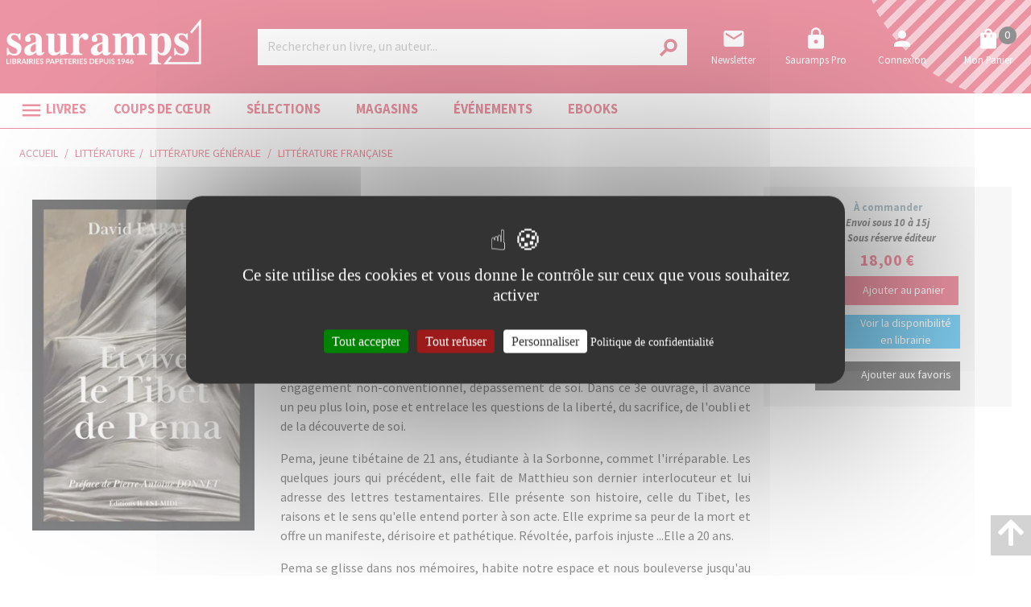

--- FILE ---
content_type: text/html; charset=utf-8
request_url: https://www.sauramps.com/product/ean/9782491689964/farmer-david-et-vive-le-tibet-de-pema
body_size: 106187
content:
<!doctype html>
<html data-n-head-ssr lang="fr" data-n-head="%7B%22lang%22:%7B%22ssr%22:%22fr%22%7D%7D">
  <head >
    <title>David Farmer - Et vive le Tibet de Pema</title><meta data-n-head="ssr" charset="utf-8"><meta data-n-head="ssr" name="viewport" content="width=device-width, initial-scale=1"><meta data-n-head="ssr" name="format-detection" content="telephone=no"><meta data-n-head="ssr" property="og:description" content="Sauramps, librairies indépendantes à Montpellier et Alès : livres, loisirs créatifs, papeterie, beaux-arts, jeux et jouets éducatifs."><meta data-n-head="ssr" name="msapplication-TileColor" content="#ffffff"><meta data-n-head="ssr" name="msapplication-TileImage" content="/sauramps/favicon/ms-icon-144x144.png"><meta data-n-head="ssr" name="theme-color" content="#ffffff"><meta data-n-head="ssr" data-hid="og:url" property="og:url" content="https://www.sauramps.com/product/619645/farmer-david-et-vive-le-tibet-de-pema"><meta data-n-head="ssr" data-hid="og:title" property="og:title" content="David Farmer - Et vive le Tibet de Pema"><meta data-n-head="ssr" data-hid="description" name="description" content="&lt;p&gt;
      &lt;b&gt;David Farmer&lt;/b&gt; a choisi le roman depuis 2018 pour donner de la substance à des questions contemporaines : prise de risque, responsabilité et choix éthique, engagement non-conventionnel, dépassement de soi. Dans ce 3"><meta data-n-head="ssr" data-hid="og:description" property="og:description" content="&lt;p&gt;
      &lt;b&gt;David Farmer&lt;/b&gt; a choisi le roman depuis 2018 pour donner de la substance à des questions contemporaines : prise de risque, responsabilité et choix éthique, engagement non-conventionnel, dépassement de soi. Dans ce 3"><meta data-n-head="ssr" data-hid="og:image" property="og:image" content="https://s3.eu-west-3.amazonaws.com/nova-sauramps-production/product/images_14/619645_1_raw.jpg"><link data-n-head="ssr" rel="stylesheet" href="https://use.fontawesome.com/releases/v5.5.0/css/all.css"><link data-n-head="ssr" rel="stylesheet" href="https://fonts.googleapis.com/css2?family=Lora:ital,wght@0,400;0,500;0,600;0,700;1,400;1,500;1,600;1,700&amp;family=Source+Sans+Pro:ital,wght@0,200;0,300;0,400;0,600;0,700;0,900;1,200;1,300;1,400;1,600;1,700;1,900&amp;display=swap"><link data-n-head="ssr" rel="stylesheet" href="https://fonts.googleapis.com/css?family=Material+Icons"><link data-n-head="ssr" rel="apple-touch-icon" sizes="57x57" href="/sauramps/favicon/apple-icon-57x57.png"><link data-n-head="ssr" rel="apple-touch-icon" sizes="57x57" href="/sauramps/favicon/apple-icon-57x57.png"><link data-n-head="ssr" rel="apple-touch-icon" sizes="60x60" href="/sauramps/favicon/apple-icon-60x60.png"><link data-n-head="ssr" rel="apple-touch-icon" sizes="72x72" href="/sauramps/favicon/apple-icon-72x72.png"><link data-n-head="ssr" rel="apple-touch-icon" sizes="76x76" href="/sauramps/favicon/apple-icon-76x76.png"><link data-n-head="ssr" rel="apple-touch-icon" sizes="114x114" href="/sauramps/favicon/apple-icon-114x114.png"><link data-n-head="ssr" rel="apple-touch-icon" sizes="120x120" href="/sauramps/favicon/apple-icon-120x120.png"><link data-n-head="ssr" rel="apple-touch-icon" sizes="144x144" href="/sauramps/favicon/apple-icon-144x144.png"><link data-n-head="ssr" rel="apple-touch-icon" sizes="152x152" href="/sauramps/favicon/apple-icon-152x152.png"><link data-n-head="ssr" rel="apple-touch-icon" sizes="180x180" href="/sauramps/favicon/apple-icon-180x180.png"><link data-n-head="ssr" rel="icon" sizes="192x192" type="image/png" href="/sauramps/favicon/android-icon-192x192.png"><link data-n-head="ssr" rel="icon" sizes="32x32" type="image/png" href="/sauramps/favicon/favicon-32x32.png"><link data-n-head="ssr" rel="icon" sizes="96x96" type="image/png" href="/sauramps/favicon/favicon-96x96.png"><link data-n-head="ssr" rel="icon" sizes="16x16" type="image/png" href="/sauramps/favicon/favicon-16x16.png"><link data-n-head="ssr" rel="manifest" type="application/json" href="/sauramps/favicon/manifest.json"><link data-n-head="ssr" data-hid="canonical" rel="canonical" href="https://www.sauramps.com/product/619645/farmer-david-et-vive-le-tibet-de-pema"><style data-n-head="ssr" id="vuetify-theme-stylesheet" type="text/css">a { color: #1976d2; }
.primary {
  background-color: #1976d2 !important;
  border-color: #1976d2 !important;
}
.primary--text {
  color: #1976d2 !important;
  caret-color: #1976d2 !important;
}
.primary.lighten-5 {
  background-color: #c7fdff !important;
  border-color: #c7fdff !important;
}
.primary--text.text--lighten-5 {
  color: #c7fdff !important;
  caret-color: #c7fdff !important;
}
.primary.lighten-4 {
  background-color: #a8e0ff !important;
  border-color: #a8e0ff !important;
}
.primary--text.text--lighten-4 {
  color: #a8e0ff !important;
  caret-color: #a8e0ff !important;
}
.primary.lighten-3 {
  background-color: #8ac5ff !important;
  border-color: #8ac5ff !important;
}
.primary--text.text--lighten-3 {
  color: #8ac5ff !important;
  caret-color: #8ac5ff !important;
}
.primary.lighten-2 {
  background-color: #6aaaff !important;
  border-color: #6aaaff !important;
}
.primary--text.text--lighten-2 {
  color: #6aaaff !important;
  caret-color: #6aaaff !important;
}
.primary.lighten-1 {
  background-color: #488fef !important;
  border-color: #488fef !important;
}
.primary--text.text--lighten-1 {
  color: #488fef !important;
  caret-color: #488fef !important;
}
.primary.darken-1 {
  background-color: #005eb6 !important;
  border-color: #005eb6 !important;
}
.primary--text.text--darken-1 {
  color: #005eb6 !important;
  caret-color: #005eb6 !important;
}
.primary.darken-2 {
  background-color: #00479b !important;
  border-color: #00479b !important;
}
.primary--text.text--darken-2 {
  color: #00479b !important;
  caret-color: #00479b !important;
}
.primary.darken-3 {
  background-color: #003180 !important;
  border-color: #003180 !important;
}
.primary--text.text--darken-3 {
  color: #003180 !important;
  caret-color: #003180 !important;
}
.primary.darken-4 {
  background-color: #001e67 !important;
  border-color: #001e67 !important;
}
.primary--text.text--darken-4 {
  color: #001e67 !important;
  caret-color: #001e67 !important;
}
.secondary {
  background-color: #424242 !important;
  border-color: #424242 !important;
}
.secondary--text {
  color: #424242 !important;
  caret-color: #424242 !important;
}
.secondary.lighten-5 {
  background-color: #c1c1c1 !important;
  border-color: #c1c1c1 !important;
}
.secondary--text.text--lighten-5 {
  color: #c1c1c1 !important;
  caret-color: #c1c1c1 !important;
}
.secondary.lighten-4 {
  background-color: #a6a6a6 !important;
  border-color: #a6a6a6 !important;
}
.secondary--text.text--lighten-4 {
  color: #a6a6a6 !important;
  caret-color: #a6a6a6 !important;
}
.secondary.lighten-3 {
  background-color: #8b8b8b !important;
  border-color: #8b8b8b !important;
}
.secondary--text.text--lighten-3 {
  color: #8b8b8b !important;
  caret-color: #8b8b8b !important;
}
.secondary.lighten-2 {
  background-color: #727272 !important;
  border-color: #727272 !important;
}
.secondary--text.text--lighten-2 {
  color: #727272 !important;
  caret-color: #727272 !important;
}
.secondary.lighten-1 {
  background-color: #595959 !important;
  border-color: #595959 !important;
}
.secondary--text.text--lighten-1 {
  color: #595959 !important;
  caret-color: #595959 !important;
}
.secondary.darken-1 {
  background-color: #2c2c2c !important;
  border-color: #2c2c2c !important;
}
.secondary--text.text--darken-1 {
  color: #2c2c2c !important;
  caret-color: #2c2c2c !important;
}
.secondary.darken-2 {
  background-color: #171717 !important;
  border-color: #171717 !important;
}
.secondary--text.text--darken-2 {
  color: #171717 !important;
  caret-color: #171717 !important;
}
.secondary.darken-3 {
  background-color: #000000 !important;
  border-color: #000000 !important;
}
.secondary--text.text--darken-3 {
  color: #000000 !important;
  caret-color: #000000 !important;
}
.secondary.darken-4 {
  background-color: #000000 !important;
  border-color: #000000 !important;
}
.secondary--text.text--darken-4 {
  color: #000000 !important;
  caret-color: #000000 !important;
}
.accent {
  background-color: #82b1ff !important;
  border-color: #82b1ff !important;
}
.accent--text {
  color: #82b1ff !important;
  caret-color: #82b1ff !important;
}
.accent.lighten-5 {
  background-color: #ffffff !important;
  border-color: #ffffff !important;
}
.accent--text.text--lighten-5 {
  color: #ffffff !important;
  caret-color: #ffffff !important;
}
.accent.lighten-4 {
  background-color: #f8ffff !important;
  border-color: #f8ffff !important;
}
.accent--text.text--lighten-4 {
  color: #f8ffff !important;
  caret-color: #f8ffff !important;
}
.accent.lighten-3 {
  background-color: #daffff !important;
  border-color: #daffff !important;
}
.accent--text.text--lighten-3 {
  color: #daffff !important;
  caret-color: #daffff !important;
}
.accent.lighten-2 {
  background-color: #bce8ff !important;
  border-color: #bce8ff !important;
}
.accent--text.text--lighten-2 {
  color: #bce8ff !important;
  caret-color: #bce8ff !important;
}
.accent.lighten-1 {
  background-color: #9fccff !important;
  border-color: #9fccff !important;
}
.accent--text.text--lighten-1 {
  color: #9fccff !important;
  caret-color: #9fccff !important;
}
.accent.darken-1 {
  background-color: #6596e2 !important;
  border-color: #6596e2 !important;
}
.accent--text.text--darken-1 {
  color: #6596e2 !important;
  caret-color: #6596e2 !important;
}
.accent.darken-2 {
  background-color: #467dc6 !important;
  border-color: #467dc6 !important;
}
.accent--text.text--darken-2 {
  color: #467dc6 !important;
  caret-color: #467dc6 !important;
}
.accent.darken-3 {
  background-color: #2364aa !important;
  border-color: #2364aa !important;
}
.accent--text.text--darken-3 {
  color: #2364aa !important;
  caret-color: #2364aa !important;
}
.accent.darken-4 {
  background-color: #004c90 !important;
  border-color: #004c90 !important;
}
.accent--text.text--darken-4 {
  color: #004c90 !important;
  caret-color: #004c90 !important;
}
.error {
  background-color: #ff5252 !important;
  border-color: #ff5252 !important;
}
.error--text {
  color: #ff5252 !important;
  caret-color: #ff5252 !important;
}
.error.lighten-5 {
  background-color: #ffe4d5 !important;
  border-color: #ffe4d5 !important;
}
.error--text.text--lighten-5 {
  color: #ffe4d5 !important;
  caret-color: #ffe4d5 !important;
}
.error.lighten-4 {
  background-color: #ffc6b9 !important;
  border-color: #ffc6b9 !important;
}
.error--text.text--lighten-4 {
  color: #ffc6b9 !important;
  caret-color: #ffc6b9 !important;
}
.error.lighten-3 {
  background-color: #ffa99e !important;
  border-color: #ffa99e !important;
}
.error--text.text--lighten-3 {
  color: #ffa99e !important;
  caret-color: #ffa99e !important;
}
.error.lighten-2 {
  background-color: #ff8c84 !important;
  border-color: #ff8c84 !important;
}
.error--text.text--lighten-2 {
  color: #ff8c84 !important;
  caret-color: #ff8c84 !important;
}
.error.lighten-1 {
  background-color: #ff6f6a !important;
  border-color: #ff6f6a !important;
}
.error--text.text--lighten-1 {
  color: #ff6f6a !important;
  caret-color: #ff6f6a !important;
}
.error.darken-1 {
  background-color: #df323b !important;
  border-color: #df323b !important;
}
.error--text.text--darken-1 {
  color: #df323b !important;
  caret-color: #df323b !important;
}
.error.darken-2 {
  background-color: #bf0025 !important;
  border-color: #bf0025 !important;
}
.error--text.text--darken-2 {
  color: #bf0025 !important;
  caret-color: #bf0025 !important;
}
.error.darken-3 {
  background-color: #9f0010 !important;
  border-color: #9f0010 !important;
}
.error--text.text--darken-3 {
  color: #9f0010 !important;
  caret-color: #9f0010 !important;
}
.error.darken-4 {
  background-color: #800000 !important;
  border-color: #800000 !important;
}
.error--text.text--darken-4 {
  color: #800000 !important;
  caret-color: #800000 !important;
}
.info {
  background-color: #2196f3 !important;
  border-color: #2196f3 !important;
}
.info--text {
  color: #2196f3 !important;
  caret-color: #2196f3 !important;
}
.info.lighten-5 {
  background-color: #d4ffff !important;
  border-color: #d4ffff !important;
}
.info--text.text--lighten-5 {
  color: #d4ffff !important;
  caret-color: #d4ffff !important;
}
.info.lighten-4 {
  background-color: #b5ffff !important;
  border-color: #b5ffff !important;
}
.info--text.text--lighten-4 {
  color: #b5ffff !important;
  caret-color: #b5ffff !important;
}
.info.lighten-3 {
  background-color: #95e8ff !important;
  border-color: #95e8ff !important;
}
.info--text.text--lighten-3 {
  color: #95e8ff !important;
  caret-color: #95e8ff !important;
}
.info.lighten-2 {
  background-color: #75ccff !important;
  border-color: #75ccff !important;
}
.info--text.text--lighten-2 {
  color: #75ccff !important;
  caret-color: #75ccff !important;
}
.info.lighten-1 {
  background-color: #51b0ff !important;
  border-color: #51b0ff !important;
}
.info--text.text--lighten-1 {
  color: #51b0ff !important;
  caret-color: #51b0ff !important;
}
.info.darken-1 {
  background-color: #007cd6 !important;
  border-color: #007cd6 !important;
}
.info--text.text--darken-1 {
  color: #007cd6 !important;
  caret-color: #007cd6 !important;
}
.info.darken-2 {
  background-color: #0064ba !important;
  border-color: #0064ba !important;
}
.info--text.text--darken-2 {
  color: #0064ba !important;
  caret-color: #0064ba !important;
}
.info.darken-3 {
  background-color: #004d9f !important;
  border-color: #004d9f !important;
}
.info--text.text--darken-3 {
  color: #004d9f !important;
  caret-color: #004d9f !important;
}
.info.darken-4 {
  background-color: #003784 !important;
  border-color: #003784 !important;
}
.info--text.text--darken-4 {
  color: #003784 !important;
  caret-color: #003784 !important;
}
.success {
  background-color: #4caf50 !important;
  border-color: #4caf50 !important;
}
.success--text {
  color: #4caf50 !important;
  caret-color: #4caf50 !important;
}
.success.lighten-5 {
  background-color: #dcffd6 !important;
  border-color: #dcffd6 !important;
}
.success--text.text--lighten-5 {
  color: #dcffd6 !important;
  caret-color: #dcffd6 !important;
}
.success.lighten-4 {
  background-color: #beffba !important;
  border-color: #beffba !important;
}
.success--text.text--lighten-4 {
  color: #beffba !important;
  caret-color: #beffba !important;
}
.success.lighten-3 {
  background-color: #a2ff9e !important;
  border-color: #a2ff9e !important;
}
.success--text.text--lighten-3 {
  color: #a2ff9e !important;
  caret-color: #a2ff9e !important;
}
.success.lighten-2 {
  background-color: #85e783 !important;
  border-color: #85e783 !important;
}
.success--text.text--lighten-2 {
  color: #85e783 !important;
  caret-color: #85e783 !important;
}
.success.lighten-1 {
  background-color: #69cb69 !important;
  border-color: #69cb69 !important;
}
.success--text.text--lighten-1 {
  color: #69cb69 !important;
  caret-color: #69cb69 !important;
}
.success.darken-1 {
  background-color: #2d9437 !important;
  border-color: #2d9437 !important;
}
.success--text.text--darken-1 {
  color: #2d9437 !important;
  caret-color: #2d9437 !important;
}
.success.darken-2 {
  background-color: #00791e !important;
  border-color: #00791e !important;
}
.success--text.text--darken-2 {
  color: #00791e !important;
  caret-color: #00791e !important;
}
.success.darken-3 {
  background-color: #006000 !important;
  border-color: #006000 !important;
}
.success--text.text--darken-3 {
  color: #006000 !important;
  caret-color: #006000 !important;
}
.success.darken-4 {
  background-color: #004700 !important;
  border-color: #004700 !important;
}
.success--text.text--darken-4 {
  color: #004700 !important;
  caret-color: #004700 !important;
}
.warning {
  background-color: #fb8c00 !important;
  border-color: #fb8c00 !important;
}
.warning--text {
  color: #fb8c00 !important;
  caret-color: #fb8c00 !important;
}
.warning.lighten-5 {
  background-color: #ffff9e !important;
  border-color: #ffff9e !important;
}
.warning--text.text--lighten-5 {
  color: #ffff9e !important;
  caret-color: #ffff9e !important;
}
.warning.lighten-4 {
  background-color: #fffb82 !important;
  border-color: #fffb82 !important;
}
.warning--text.text--lighten-4 {
  color: #fffb82 !important;
  caret-color: #fffb82 !important;
}
.warning.lighten-3 {
  background-color: #ffdf67 !important;
  border-color: #ffdf67 !important;
}
.warning--text.text--lighten-3 {
  color: #ffdf67 !important;
  caret-color: #ffdf67 !important;
}
.warning.lighten-2 {
  background-color: #ffc24b !important;
  border-color: #ffc24b !important;
}
.warning--text.text--lighten-2 {
  color: #ffc24b !important;
  caret-color: #ffc24b !important;
}
.warning.lighten-1 {
  background-color: #ffa72d !important;
  border-color: #ffa72d !important;
}
.warning--text.text--lighten-1 {
  color: #ffa72d !important;
  caret-color: #ffa72d !important;
}
.warning.darken-1 {
  background-color: #db7200 !important;
  border-color: #db7200 !important;
}
.warning--text.text--darken-1 {
  color: #db7200 !important;
  caret-color: #db7200 !important;
}
.warning.darken-2 {
  background-color: #bb5900 !important;
  border-color: #bb5900 !important;
}
.warning--text.text--darken-2 {
  color: #bb5900 !important;
  caret-color: #bb5900 !important;
}
.warning.darken-3 {
  background-color: #9d4000 !important;
  border-color: #9d4000 !important;
}
.warning--text.text--darken-3 {
  color: #9d4000 !important;
  caret-color: #9d4000 !important;
}
.warning.darken-4 {
  background-color: #802700 !important;
  border-color: #802700 !important;
}
.warning--text.text--darken-4 {
  color: #802700 !important;
  caret-color: #802700 !important;
}</style><script data-n-head="ssr" data-hid="gtm-script">window['dataLayer']=[];if(!window._gtm_init){window._gtm_init=1;(function(w,n,d,m,e,p){w[d]=(w[d]==1||n[d]=='yes'||n[d]==1||n[m]==1||(w[e]&&w[e][p]&&w[e][p]()))?1:0})(window,navigator,'doNotTrack','msDoNotTrack','external','msTrackingProtectionEnabled');(function(w,d,s,l,x,y){w[x]={};w._gtm_inject=function(i){if(w.doNotTrack||w[x][i])return;w[x][i]=1;w[l]=w[l]||[];w[l].push({'gtm.start':new Date().getTime(),event:'gtm.js'});var f=d.getElementsByTagName(s)[0],j=d.createElement(s);j.async=true;j.src='https://www.googletagmanager.com/gtm.js?id='+i;f.parentNode.insertBefore(j,f);}})(window,document,'script','dataLayer','_gtm_ids','_gtm_inject')};["GTM-TN6XQVX"].forEach(function(i){window._gtm_inject(i)})</script><script data-n-head="ssr" src="https://ajax.googleapis.com/ajax/libs/jquery/2.2.4/jquery.min.js" defer></script><script data-n-head="ssr" src="https://static.epagine.fr/tarteaucitron/tarteaucitron.js" defer></script><link rel="preload" href="/_nuxt/9f6c00f.js" as="script"><link rel="preload" href="/_nuxt/d77361b.js" as="script"><link rel="preload" href="/_nuxt/2f5d8ca.js" as="script"><link rel="preload" href="/_nuxt/a7371fe.js" as="script"><link rel="preload" href="/_nuxt/b5cf8ea.js" as="script"><style data-vue-ssr-id="2584b1b1:0 28dea842:0 3bdafade:0 2b936ba6:0 62dedad6:0 5a50b47c:0 dcebdbc4:0 17e652ae:0">fieldset[disabled] .multiselect{pointer-events:none}.multiselect__spinner{position:absolute;right:1px;top:1px;width:48px;height:35px;background:#fff;display:block}.multiselect__spinner:after,.multiselect__spinner:before{position:absolute;content:"";top:50%;left:50%;margin:-8px 0 0 -8px;width:16px;height:16px;border-radius:100%;border:2px solid transparent;border-top-color:#41b883;box-shadow:0 0 0 1px transparent}.multiselect__spinner:before{-webkit-animation:spinning 2.4s cubic-bezier(.41,.26,.2,.62);animation:spinning 2.4s cubic-bezier(.41,.26,.2,.62);-webkit-animation-iteration-count:infinite;animation-iteration-count:infinite}.multiselect__spinner:after{-webkit-animation:spinning 2.4s cubic-bezier(.51,.09,.21,.8);animation:spinning 2.4s cubic-bezier(.51,.09,.21,.8);-webkit-animation-iteration-count:infinite;animation-iteration-count:infinite}.multiselect__loading-enter-active,.multiselect__loading-leave-active{transition:opacity .4s ease-in-out;opacity:1}.multiselect__loading-enter,.multiselect__loading-leave-active{opacity:0}.multiselect,.multiselect__input,.multiselect__single{font-family:inherit;font-size:16px;touch-action:manipulation}.multiselect{box-sizing:content-box;display:block;position:relative;width:100%;min-height:40px;text-align:left;color:#35495e}.multiselect *{box-sizing:border-box}.multiselect:focus{outline:none}.multiselect--disabled{background:#ededed;pointer-events:none;opacity:.6}.multiselect--active{z-index:50}.multiselect--active:not(.multiselect--above) .multiselect__current,.multiselect--active:not(.multiselect--above) .multiselect__input,.multiselect--active:not(.multiselect--above) .multiselect__tags{border-bottom-left-radius:0;border-bottom-right-radius:0}.multiselect--active .multiselect__select{transform:rotate(180deg)}.multiselect--above.multiselect--active .multiselect__current,.multiselect--above.multiselect--active .multiselect__input,.multiselect--above.multiselect--active .multiselect__tags{border-top-left-radius:0;border-top-right-radius:0}.multiselect__input,.multiselect__single{position:relative;display:inline-block;min-height:20px;line-height:20px;border:none;border-radius:5px;background:#fff;padding:0 0 0 5px;width:100%;transition:border .1s ease;box-sizing:border-box;margin-bottom:8px;vertical-align:top}.multiselect__input:-ms-input-placeholder{color:#35495e}.multiselect__input::-moz-placeholder{color:#35495e}.multiselect__input::placeholder{color:#35495e}.multiselect__tag~.multiselect__input,.multiselect__tag~.multiselect__single{width:auto}.multiselect__input:hover,.multiselect__single:hover{border-color:#cfcfcf}.multiselect__input:focus,.multiselect__single:focus{border-color:#a8a8a8;outline:none}.multiselect__single{padding-left:5px;margin-bottom:8px}.multiselect__tags-wrap{display:inline}.multiselect__tags{min-height:40px;display:block;padding:8px 40px 0 8px;border-radius:5px;border:1px solid #e8e8e8;background:#fff;font-size:14px}.multiselect__tag{position:relative;display:inline-block;padding:4px 26px 4px 10px;border-radius:5px;margin-right:10px;color:#fff;line-height:1;background:#41b883;margin-bottom:5px;white-space:nowrap;overflow:hidden;max-width:100%;text-overflow:ellipsis}.multiselect__tag-icon{cursor:pointer;margin-left:7px;position:absolute;right:0;top:0;bottom:0;font-weight:700;font-style:normal;width:22px;text-align:center;line-height:22px;transition:all .2s ease;border-radius:5px}.multiselect__tag-icon:after{content:"\D7";color:#266d4d;font-size:14px}.multiselect__tag-icon:focus,.multiselect__tag-icon:hover{background:#369a6e}.multiselect__tag-icon:focus:after,.multiselect__tag-icon:hover:after{color:#fff}.multiselect__current{min-height:40px;overflow:hidden;padding:8px 30px 0 12px;white-space:nowrap;border-radius:5px;border:1px solid #e8e8e8}.multiselect__current,.multiselect__select{line-height:16px;box-sizing:border-box;display:block;margin:0;text-decoration:none;cursor:pointer}.multiselect__select{position:absolute;width:40px;height:38px;right:1px;top:1px;padding:4px 8px;text-align:center;transition:transform .2s ease}.multiselect__select:before{position:relative;right:0;top:65%;color:#999;margin-top:4px;border-color:#999 transparent transparent;border-style:solid;border-width:5px 5px 0;content:""}.multiselect__placeholder{color:#adadad;display:inline-block;margin-bottom:10px;padding-top:2px}.multiselect--active .multiselect__placeholder{display:none}.multiselect__content-wrapper{position:absolute;display:block;background:#fff;width:100%;max-height:240px;overflow:auto;border:1px solid #e8e8e8;border-top:none;border-bottom-left-radius:5px;border-bottom-right-radius:5px;z-index:50;-webkit-overflow-scrolling:touch}.multiselect__content{list-style:none;display:inline-block;padding:0;margin:0;min-width:100%;vertical-align:top}.multiselect--above .multiselect__content-wrapper{bottom:100%;border-bottom-left-radius:0;border-bottom-right-radius:0;border-top-left-radius:5px;border-top-right-radius:5px;border-bottom:none;border-top:1px solid #e8e8e8}.multiselect__content::webkit-scrollbar{display:none}.multiselect__element{display:block}.multiselect__option{display:block;padding:12px;min-height:40px;line-height:16px;text-decoration:none;text-transform:none;vertical-align:middle;position:relative;cursor:pointer;white-space:nowrap}.multiselect__option:after{top:0;right:0;position:absolute;line-height:40px;padding-right:12px;padding-left:20px;font-size:13px}.multiselect__option--highlight{background:#41b883;outline:none;color:#fff}.multiselect__option--highlight:after{content:attr(data-select);background:#41b883;color:#fff}.multiselect__option--selected{background:#f3f3f3;color:#35495e;font-weight:700}.multiselect__option--selected:after{content:attr(data-selected);color:silver}.multiselect__option--selected.multiselect__option--highlight{background:#ff6a6a;color:#fff}.multiselect__option--selected.multiselect__option--highlight:after{background:#ff6a6a;content:attr(data-deselect);color:#fff}.multiselect--disabled .multiselect__current,.multiselect--disabled .multiselect__select{background:#ededed;color:#a6a6a6}.multiselect__option--disabled{background:#ededed!important;color:#a6a6a6!important;cursor:text;pointer-events:none}.multiselect__option--group{background:#ededed;color:#35495e}.multiselect__option--group.multiselect__option--highlight{background:#35495e;color:#fff}.multiselect__option--group.multiselect__option--highlight:after{background:#35495e}.multiselect__option--disabled.multiselect__option--highlight{background:#dedede}.multiselect__option--group-selected.multiselect__option--highlight{background:#ff6a6a;color:#fff}.multiselect__option--group-selected.multiselect__option--highlight:after{background:#ff6a6a;content:attr(data-deselect);color:#fff}.multiselect-enter-active,.multiselect-leave-active{transition:all .15s ease}.multiselect-enter,.multiselect-leave-active{opacity:0}.multiselect__strong{margin-bottom:8px;line-height:20px;display:inline-block;vertical-align:top}[dir=rtl] .multiselect{text-align:right}[dir=rtl] .multiselect__select{right:auto;left:1px}[dir=rtl] .multiselect__tags{padding:8px 8px 0 40px}[dir=rtl] .multiselect__content{text-align:right}[dir=rtl] .multiselect__option:after{right:auto;left:0}[dir=rtl] .multiselect__clear{right:auto;left:12px}[dir=rtl] .multiselect__spinner{right:auto;left:1px}@-webkit-keyframes spinning{0%{transform:rotate(0)}to{transform:rotate(2turn)}}@keyframes spinning{0%{transform:rotate(0)}to{transform:rotate(2turn)}}
.swiper-container{margin-left:auto;margin-right:auto;position:relative;overflow:hidden;list-style:none;padding:0;z-index:1}.swiper-container-no-flexbox .swiper-slide{float:left}.swiper-container-vertical>.swiper-wrapper{-webkit-box-orient:vertical;-webkit-box-direction:normal;-webkit-flex-direction:column;-ms-flex-direction:column;flex-direction:column}.swiper-wrapper{position:relative;width:100%;height:100%;z-index:1;display:-webkit-box;display:-webkit-flex;display:-ms-flexbox;display:flex;-webkit-transition-property:-webkit-transform;transition-property:-webkit-transform;-o-transition-property:transform;transition-property:transform;transition-property:transform,-webkit-transform;-webkit-box-sizing:content-box;box-sizing:content-box}.swiper-container-android .swiper-slide,.swiper-wrapper{-webkit-transform:translateZ(0);transform:translateZ(0)}.swiper-container-multirow>.swiper-wrapper{-webkit-flex-wrap:wrap;-ms-flex-wrap:wrap;flex-wrap:wrap}.swiper-container-free-mode>.swiper-wrapper{-webkit-transition-timing-function:ease-out;-o-transition-timing-function:ease-out;transition-timing-function:ease-out;margin:0 auto}.swiper-slide{-webkit-flex-shrink:0;-ms-flex-negative:0;flex-shrink:0;width:100%;height:100%;position:relative;-webkit-transition-property:-webkit-transform;transition-property:-webkit-transform;-o-transition-property:transform;transition-property:transform;transition-property:transform,-webkit-transform}.swiper-slide-invisible-blank{visibility:hidden}.swiper-container-autoheight,.swiper-container-autoheight .swiper-slide{height:auto}.swiper-container-autoheight .swiper-wrapper{-webkit-box-align:start;-webkit-align-items:flex-start;-ms-flex-align:start;align-items:flex-start;-webkit-transition-property:height,-webkit-transform;transition-property:height,-webkit-transform;-o-transition-property:transform,height;transition-property:transform,height;transition-property:transform,height,-webkit-transform}.swiper-container-3d{-webkit-perspective:1200px;perspective:1200px}.swiper-container-3d .swiper-cube-shadow,.swiper-container-3d .swiper-slide,.swiper-container-3d .swiper-slide-shadow-bottom,.swiper-container-3d .swiper-slide-shadow-left,.swiper-container-3d .swiper-slide-shadow-right,.swiper-container-3d .swiper-slide-shadow-top,.swiper-container-3d .swiper-wrapper{-webkit-transform-style:preserve-3d;transform-style:preserve-3d}.swiper-container-3d .swiper-slide-shadow-bottom,.swiper-container-3d .swiper-slide-shadow-left,.swiper-container-3d .swiper-slide-shadow-right,.swiper-container-3d .swiper-slide-shadow-top{position:absolute;left:0;top:0;width:100%;height:100%;pointer-events:none;z-index:10}.swiper-container-3d .swiper-slide-shadow-left{background-image:-webkit-linear-gradient(right,rgba(0,0,0,.5),transparent);background-image:-o-linear-gradient(right,rgba(0,0,0,.5),transparent);background-image:-webkit-gradient(linear,right top,left top,from(rgba(0,0,0,.5)),to(transparent));background-image:linear-gradient(270deg,rgba(0,0,0,.5),transparent)}.swiper-container-3d .swiper-slide-shadow-right{background-image:-webkit-linear-gradient(left,rgba(0,0,0,.5),transparent);background-image:-o-linear-gradient(left,rgba(0,0,0,.5),transparent);background-image:-webkit-gradient(linear,left top,right top,from(rgba(0,0,0,.5)),to(transparent));background-image:linear-gradient(90deg,rgba(0,0,0,.5),transparent)}.swiper-container-3d .swiper-slide-shadow-top{background-image:-webkit-linear-gradient(bottom,rgba(0,0,0,.5),transparent);background-image:-o-linear-gradient(bottom,rgba(0,0,0,.5),transparent);background-image:-webkit-gradient(linear,left bottom,left top,from(rgba(0,0,0,.5)),to(transparent));background-image:linear-gradient(0deg,rgba(0,0,0,.5),transparent)}.swiper-container-3d .swiper-slide-shadow-bottom{background-image:-webkit-linear-gradient(top,rgba(0,0,0,.5),transparent);background-image:-o-linear-gradient(top,rgba(0,0,0,.5),transparent);background-image:-webkit-gradient(linear,left top,left bottom,from(rgba(0,0,0,.5)),to(transparent));background-image:linear-gradient(180deg,rgba(0,0,0,.5),transparent)}.swiper-container-wp8-horizontal,.swiper-container-wp8-horizontal>.swiper-wrapper{-ms-touch-action:pan-y;touch-action:pan-y}.swiper-container-wp8-vertical,.swiper-container-wp8-vertical>.swiper-wrapper{-ms-touch-action:pan-x;touch-action:pan-x}.swiper-button-next,.swiper-button-prev{position:absolute;top:50%;width:27px;height:44px;margin-top:-22px;z-index:10;cursor:pointer;background-size:27px 44px;background-position:50%;background-repeat:no-repeat}.swiper-button-next.swiper-button-disabled,.swiper-button-prev.swiper-button-disabled{opacity:.35;cursor:auto;pointer-events:none}.swiper-button-prev,.swiper-container-rtl .swiper-button-next{background-image:url("data:image/svg+xml;charset=utf-8,%3Csvg xmlns='http://www.w3.org/2000/svg' viewBox='0 0 27 44'%3E%3Cpath d='M0 22L22 0l2.1 2.1L4.2 22l19.9 19.9L22 44 0 22z' fill='%23007aff'/%3E%3C/svg%3E");left:10px;right:auto}.swiper-button-next,.swiper-container-rtl .swiper-button-prev{background-image:url("data:image/svg+xml;charset=utf-8,%3Csvg xmlns='http://www.w3.org/2000/svg' viewBox='0 0 27 44'%3E%3Cpath d='M27 22L5 44l-2.1-2.1L22.8 22 2.9 2.1 5 0l22 22z' fill='%23007aff'/%3E%3C/svg%3E");right:10px;left:auto}.swiper-button-prev.swiper-button-white,.swiper-container-rtl .swiper-button-next.swiper-button-white{background-image:url("data:image/svg+xml;charset=utf-8,%3Csvg xmlns='http://www.w3.org/2000/svg' viewBox='0 0 27 44'%3E%3Cpath d='M0 22L22 0l2.1 2.1L4.2 22l19.9 19.9L22 44 0 22z' fill='%23fff'/%3E%3C/svg%3E")}.swiper-button-next.swiper-button-white,.swiper-container-rtl .swiper-button-prev.swiper-button-white{background-image:url("data:image/svg+xml;charset=utf-8,%3Csvg xmlns='http://www.w3.org/2000/svg' viewBox='0 0 27 44'%3E%3Cpath d='M27 22L5 44l-2.1-2.1L22.8 22 2.9 2.1 5 0l22 22z' fill='%23fff'/%3E%3C/svg%3E")}.swiper-button-prev.swiper-button-black,.swiper-container-rtl .swiper-button-next.swiper-button-black{background-image:url("data:image/svg+xml;charset=utf-8,%3Csvg xmlns='http://www.w3.org/2000/svg' viewBox='0 0 27 44'%3E%3Cpath d='M0 22L22 0l2.1 2.1L4.2 22l19.9 19.9L22 44 0 22z'/%3E%3C/svg%3E")}.swiper-button-next.swiper-button-black,.swiper-container-rtl .swiper-button-prev.swiper-button-black{background-image:url("data:image/svg+xml;charset=utf-8,%3Csvg xmlns='http://www.w3.org/2000/svg' viewBox='0 0 27 44'%3E%3Cpath d='M27 22L5 44l-2.1-2.1L22.8 22 2.9 2.1 5 0l22 22z'/%3E%3C/svg%3E")}.swiper-button-lock{display:none}.swiper-pagination{position:absolute;text-align:center;-webkit-transition:opacity .3s;-o-transition:.3s opacity;transition:opacity .3s;-webkit-transform:translateZ(0);transform:translateZ(0);z-index:10}.swiper-pagination.swiper-pagination-hidden{opacity:0}.swiper-container-horizontal>.swiper-pagination-bullets,.swiper-pagination-custom,.swiper-pagination-fraction{bottom:10px;left:0;width:100%}.swiper-pagination-bullets-dynamic{overflow:hidden;font-size:0}.swiper-pagination-bullets-dynamic .swiper-pagination-bullet{-webkit-transform:scale(.33);-ms-transform:scale(.33);transform:scale(.33);position:relative}.swiper-pagination-bullets-dynamic .swiper-pagination-bullet-active,.swiper-pagination-bullets-dynamic .swiper-pagination-bullet-active-main{-webkit-transform:scale(1);-ms-transform:scale(1);transform:scale(1)}.swiper-pagination-bullets-dynamic .swiper-pagination-bullet-active-prev{-webkit-transform:scale(.66);-ms-transform:scale(.66);transform:scale(.66)}.swiper-pagination-bullets-dynamic .swiper-pagination-bullet-active-prev-prev{-webkit-transform:scale(.33);-ms-transform:scale(.33);transform:scale(.33)}.swiper-pagination-bullets-dynamic .swiper-pagination-bullet-active-next{-webkit-transform:scale(.66);-ms-transform:scale(.66);transform:scale(.66)}.swiper-pagination-bullets-dynamic .swiper-pagination-bullet-active-next-next{-webkit-transform:scale(.33);-ms-transform:scale(.33);transform:scale(.33)}.swiper-pagination-bullet{width:8px;height:8px;display:inline-block;border-radius:100%;background:#000;opacity:.2}button.swiper-pagination-bullet{border:none;margin:0;padding:0;-webkit-box-shadow:none;box-shadow:none;-webkit-appearance:none;-moz-appearance:none;appearance:none}.swiper-pagination-clickable .swiper-pagination-bullet{cursor:pointer}.swiper-pagination-bullet-active{opacity:1;background:#007aff}.swiper-container-vertical>.swiper-pagination-bullets{right:10px;top:50%;-webkit-transform:translate3d(0,-50%,0);transform:translate3d(0,-50%,0)}.swiper-container-vertical>.swiper-pagination-bullets .swiper-pagination-bullet{margin:6px 0;display:block}.swiper-container-vertical>.swiper-pagination-bullets.swiper-pagination-bullets-dynamic{top:50%;-webkit-transform:translateY(-50%);-ms-transform:translateY(-50%);transform:translateY(-50%);width:8px}.swiper-container-vertical>.swiper-pagination-bullets.swiper-pagination-bullets-dynamic .swiper-pagination-bullet{display:inline-block;-webkit-transition:top .2s,-webkit-transform .2s;-o-transition:.2s top,.2s -webkit-transform;transition:top .2s,-webkit-transform .2s;-o-transition:.2s transform,.2s top;-webkit-transition:transform .2s,top .2s;transition:transform .2s,top .2s;-webkit-transition:transform .2s,top .2s,-webkit-transform .2s;-o-transition:.2s transform,.2s top,.2s -webkit-transform;transition:transform .2s,top .2s,-webkit-transform .2s}.swiper-container-horizontal>.swiper-pagination-bullets .swiper-pagination-bullet{margin:0 4px}.swiper-container-horizontal>.swiper-pagination-bullets.swiper-pagination-bullets-dynamic{left:50%;-webkit-transform:translateX(-50%);-ms-transform:translateX(-50%);transform:translateX(-50%);white-space:nowrap}.swiper-container-horizontal>.swiper-pagination-bullets.swiper-pagination-bullets-dynamic .swiper-pagination-bullet{-webkit-transition:left .2s,-webkit-transform .2s;-o-transition:.2s left,.2s -webkit-transform;transition:left .2s,-webkit-transform .2s;-o-transition:.2s transform,.2s left;-webkit-transition:transform .2s,left .2s;transition:transform .2s,left .2s;-webkit-transition:transform .2s,left .2s,-webkit-transform .2s;-o-transition:.2s transform,.2s left,.2s -webkit-transform;transition:transform .2s,left .2s,-webkit-transform .2s}.swiper-container-horizontal.swiper-container-rtl>.swiper-pagination-bullets-dynamic .swiper-pagination-bullet{-webkit-transition:right .2s,-webkit-transform .2s;-o-transition:.2s right,.2s -webkit-transform;transition:right .2s,-webkit-transform .2s;-o-transition:.2s transform,.2s right;-webkit-transition:transform .2s,right .2s;transition:transform .2s,right .2s;-webkit-transition:transform .2s,right .2s,-webkit-transform .2s;-o-transition:.2s transform,.2s right,.2s -webkit-transform;transition:transform .2s,right .2s,-webkit-transform .2s}.swiper-pagination-progressbar{background:rgba(0,0,0,.25);position:absolute}.swiper-pagination-progressbar .swiper-pagination-progressbar-fill{background:#007aff;position:absolute;left:0;top:0;width:100%;height:100%;-webkit-transform:scale(0);-ms-transform:scale(0);transform:scale(0);-webkit-transform-origin:left top;-ms-transform-origin:left top;transform-origin:left top}.swiper-container-rtl .swiper-pagination-progressbar .swiper-pagination-progressbar-fill{-webkit-transform-origin:right top;-ms-transform-origin:right top;transform-origin:right top}.swiper-container-horizontal>.swiper-pagination-progressbar,.swiper-container-vertical>.swiper-pagination-progressbar.swiper-pagination-progressbar-opposite{width:100%;height:4px;left:0;top:0}.swiper-container-horizontal>.swiper-pagination-progressbar.swiper-pagination-progressbar-opposite,.swiper-container-vertical>.swiper-pagination-progressbar{width:4px;height:100%;left:0;top:0}.swiper-pagination-white .swiper-pagination-bullet-active{background:#fff}.swiper-pagination-progressbar.swiper-pagination-white{background:hsla(0,0%,100%,.25)}.swiper-pagination-progressbar.swiper-pagination-white .swiper-pagination-progressbar-fill{background:#fff}.swiper-pagination-black .swiper-pagination-bullet-active{background:#000}.swiper-pagination-progressbar.swiper-pagination-black{background:rgba(0,0,0,.25)}.swiper-pagination-progressbar.swiper-pagination-black .swiper-pagination-progressbar-fill{background:#000}.swiper-pagination-lock{display:none}.swiper-scrollbar{border-radius:10px;position:relative;-ms-touch-action:none;background:rgba(0,0,0,.1)}.swiper-container-horizontal>.swiper-scrollbar{position:absolute;left:1%;bottom:3px;z-index:50;height:5px;width:98%}.swiper-container-vertical>.swiper-scrollbar{position:absolute;right:3px;top:1%;z-index:50;width:5px;height:98%}.swiper-scrollbar-drag{height:100%;width:100%;position:relative;background:rgba(0,0,0,.5);border-radius:10px;left:0;top:0}.swiper-scrollbar-cursor-drag{cursor:move}.swiper-scrollbar-lock{display:none}.swiper-zoom-container{width:100%;height:100%;display:-webkit-box;display:-webkit-flex;display:-ms-flexbox;display:flex;-webkit-box-pack:center;-webkit-justify-content:center;-ms-flex-pack:center;justify-content:center;-webkit-box-align:center;-webkit-align-items:center;-ms-flex-align:center;align-items:center;text-align:center}.swiper-zoom-container>canvas,.swiper-zoom-container>img,.swiper-zoom-container>svg{max-width:100%;max-height:100%;-o-object-fit:contain;object-fit:contain}.swiper-slide-zoomed{cursor:move}.swiper-lazy-preloader{width:42px;height:42px;position:absolute;left:50%;top:50%;margin-left:-21px;margin-top:-21px;z-index:10;-webkit-transform-origin:50%;-ms-transform-origin:50%;transform-origin:50%;-webkit-animation:swiper-preloader-spin 1s steps(12) infinite;animation:swiper-preloader-spin 1s steps(12) infinite}.swiper-lazy-preloader:after{display:block;content:"";width:100%;height:100%;background-image:url("data:image/svg+xml;charset=utf-8,%3Csvg viewBox='0 0 120 120' xmlns='http://www.w3.org/2000/svg' xmlns:xlink='http://www.w3.org/1999/xlink'%3E%3Cdefs%3E%3Cpath id='a' stroke='%236c6c6c' stroke-width='11' stroke-linecap='round' d='M60 7v20'/%3E%3C/defs%3E%3Cuse xlink:href='%23a' opacity='.27'/%3E%3Cuse xlink:href='%23a' opacity='.27' transform='rotate(30 60 60)'/%3E%3Cuse xlink:href='%23a' opacity='.27' transform='rotate(60 60 60)'/%3E%3Cuse xlink:href='%23a' opacity='.27' transform='rotate(90 60 60)'/%3E%3Cuse xlink:href='%23a' opacity='.27' transform='rotate(120 60 60)'/%3E%3Cuse xlink:href='%23a' opacity='.27' transform='rotate(150 60 60)'/%3E%3Cuse xlink:href='%23a' opacity='.37' transform='rotate(180 60 60)'/%3E%3Cuse xlink:href='%23a' opacity='.46' transform='rotate(210 60 60)'/%3E%3Cuse xlink:href='%23a' opacity='.56' transform='rotate(240 60 60)'/%3E%3Cuse xlink:href='%23a' opacity='.66' transform='rotate(270 60 60)'/%3E%3Cuse xlink:href='%23a' opacity='.75' transform='rotate(300 60 60)'/%3E%3Cuse xlink:href='%23a' opacity='.85' transform='rotate(330 60 60)'/%3E%3C/svg%3E");background-position:50%;background-size:100%;background-repeat:no-repeat}.swiper-lazy-preloader-white:after{background-image:url("data:image/svg+xml;charset=utf-8,%3Csvg viewBox='0 0 120 120' xmlns='http://www.w3.org/2000/svg' xmlns:xlink='http://www.w3.org/1999/xlink'%3E%3Cdefs%3E%3Cpath id='a' stroke='%23fff' stroke-width='11' stroke-linecap='round' d='M60 7v20'/%3E%3C/defs%3E%3Cuse xlink:href='%23a' opacity='.27'/%3E%3Cuse xlink:href='%23a' opacity='.27' transform='rotate(30 60 60)'/%3E%3Cuse xlink:href='%23a' opacity='.27' transform='rotate(60 60 60)'/%3E%3Cuse xlink:href='%23a' opacity='.27' transform='rotate(90 60 60)'/%3E%3Cuse xlink:href='%23a' opacity='.27' transform='rotate(120 60 60)'/%3E%3Cuse xlink:href='%23a' opacity='.27' transform='rotate(150 60 60)'/%3E%3Cuse xlink:href='%23a' opacity='.37' transform='rotate(180 60 60)'/%3E%3Cuse xlink:href='%23a' opacity='.46' transform='rotate(210 60 60)'/%3E%3Cuse xlink:href='%23a' opacity='.56' transform='rotate(240 60 60)'/%3E%3Cuse xlink:href='%23a' opacity='.66' transform='rotate(270 60 60)'/%3E%3Cuse xlink:href='%23a' opacity='.75' transform='rotate(300 60 60)'/%3E%3Cuse xlink:href='%23a' opacity='.85' transform='rotate(330 60 60)'/%3E%3C/svg%3E")}@-webkit-keyframes swiper-preloader-spin{to{-webkit-transform:rotate(1turn);transform:rotate(1turn)}}@keyframes swiper-preloader-spin{to{-webkit-transform:rotate(1turn);transform:rotate(1turn)}}.swiper-container .swiper-notification{position:absolute;left:0;top:0;pointer-events:none;opacity:0;z-index:-1000}.swiper-container-fade.swiper-container-free-mode .swiper-slide{-webkit-transition-timing-function:ease-out;-o-transition-timing-function:ease-out;transition-timing-function:ease-out}.swiper-container-fade .swiper-slide{pointer-events:none;-webkit-transition-property:opacity;-o-transition-property:opacity;transition-property:opacity}.swiper-container-fade .swiper-slide .swiper-slide{pointer-events:none}.swiper-container-fade .swiper-slide-active,.swiper-container-fade .swiper-slide-active .swiper-slide-active{pointer-events:auto}.swiper-container-cube{overflow:visible}.swiper-container-cube .swiper-slide{pointer-events:none;-webkit-backface-visibility:hidden;backface-visibility:hidden;z-index:1;visibility:hidden;-webkit-transform-origin:0 0;-ms-transform-origin:0 0;transform-origin:0 0;width:100%;height:100%}.swiper-container-cube .swiper-slide .swiper-slide{pointer-events:none}.swiper-container-cube.swiper-container-rtl .swiper-slide{-webkit-transform-origin:100% 0;-ms-transform-origin:100% 0;transform-origin:100% 0}.swiper-container-cube .swiper-slide-active,.swiper-container-cube .swiper-slide-active .swiper-slide-active{pointer-events:auto}.swiper-container-cube .swiper-slide-active,.swiper-container-cube .swiper-slide-next,.swiper-container-cube .swiper-slide-next+.swiper-slide,.swiper-container-cube .swiper-slide-prev{pointer-events:auto;visibility:visible}.swiper-container-cube .swiper-slide-shadow-bottom,.swiper-container-cube .swiper-slide-shadow-left,.swiper-container-cube .swiper-slide-shadow-right,.swiper-container-cube .swiper-slide-shadow-top{z-index:0;-webkit-backface-visibility:hidden;backface-visibility:hidden}.swiper-container-cube .swiper-cube-shadow{position:absolute;left:0;bottom:0;width:100%;height:100%;background:#000;opacity:.6;-webkit-filter:blur(50px);filter:blur(50px);z-index:0}.swiper-container-flip{overflow:visible}.swiper-container-flip .swiper-slide{pointer-events:none;-webkit-backface-visibility:hidden;backface-visibility:hidden;z-index:1}.swiper-container-flip .swiper-slide .swiper-slide{pointer-events:none}.swiper-container-flip .swiper-slide-active,.swiper-container-flip .swiper-slide-active .swiper-slide-active{pointer-events:auto}.swiper-container-flip .swiper-slide-shadow-bottom,.swiper-container-flip .swiper-slide-shadow-left,.swiper-container-flip .swiper-slide-shadow-right,.swiper-container-flip .swiper-slide-shadow-top{z-index:0;-webkit-backface-visibility:hidden;backface-visibility:hidden}.swiper-container-coverflow .swiper-wrapper{-ms-perspective:1200px}
/*!
* Vuetify v1.5.24
* Forged by John Leider
* Released under the MIT License.
*/@-webkit-keyframes shake{59%{margin-left:0}60%,80%{margin-left:2px}70%,90%{margin-left:-2px}}@keyframes shake{59%{margin-left:0}60%,80%{margin-left:2px}70%,90%{margin-left:-2px}}.black{background-color:#000!important;border-color:#000!important}.black--text{color:#000!important;caret-color:#000!important}.white{background-color:#fff!important;border-color:#fff!important}.white--text{color:#fff!important;caret-color:#fff!important}.transparent{background-color:transparent!important;border-color:transparent!important}.transparent--text{color:transparent!important;caret-color:transparent!important}.red{background-color:#f44336!important;border-color:#f44336!important}.red--text{color:#f44336!important;caret-color:#f44336!important}.red.lighten-5{background-color:#ffebee!important;border-color:#ffebee!important}.red--text.text--lighten-5{color:#ffebee!important;caret-color:#ffebee!important}.red.lighten-4{background-color:#ffcdd2!important;border-color:#ffcdd2!important}.red--text.text--lighten-4{color:#ffcdd2!important;caret-color:#ffcdd2!important}.red.lighten-3{background-color:#ef9a9a!important;border-color:#ef9a9a!important}.red--text.text--lighten-3{color:#ef9a9a!important;caret-color:#ef9a9a!important}.red.lighten-2{background-color:#e57373!important;border-color:#e57373!important}.red--text.text--lighten-2{color:#e57373!important;caret-color:#e57373!important}.red.lighten-1{background-color:#ef5350!important;border-color:#ef5350!important}.red--text.text--lighten-1{color:#ef5350!important;caret-color:#ef5350!important}.red.darken-1{background-color:#e53935!important;border-color:#e53935!important}.red--text.text--darken-1{color:#e53935!important;caret-color:#e53935!important}.red.darken-2{background-color:#d32f2f!important;border-color:#d32f2f!important}.red--text.text--darken-2{color:#d32f2f!important;caret-color:#d32f2f!important}.red.darken-3{background-color:#c62828!important;border-color:#c62828!important}.red--text.text--darken-3{color:#c62828!important;caret-color:#c62828!important}.red.darken-4{background-color:#b71c1c!important;border-color:#b71c1c!important}.red--text.text--darken-4{color:#b71c1c!important;caret-color:#b71c1c!important}.red.accent-1{background-color:#ff8a80!important;border-color:#ff8a80!important}.red--text.text--accent-1{color:#ff8a80!important;caret-color:#ff8a80!important}.red.accent-2{background-color:#ff5252!important;border-color:#ff5252!important}.red--text.text--accent-2{color:#ff5252!important;caret-color:#ff5252!important}.red.accent-3{background-color:#ff1744!important;border-color:#ff1744!important}.red--text.text--accent-3{color:#ff1744!important;caret-color:#ff1744!important}.red.accent-4{background-color:#d50000!important;border-color:#d50000!important}.red--text.text--accent-4{color:#d50000!important;caret-color:#d50000!important}.pink{background-color:#e91e63!important;border-color:#e91e63!important}.pink--text{color:#e91e63!important;caret-color:#e91e63!important}.pink.lighten-5{background-color:#fce4ec!important;border-color:#fce4ec!important}.pink--text.text--lighten-5{color:#fce4ec!important;caret-color:#fce4ec!important}.pink.lighten-4{background-color:#f8bbd0!important;border-color:#f8bbd0!important}.pink--text.text--lighten-4{color:#f8bbd0!important;caret-color:#f8bbd0!important}.pink.lighten-3{background-color:#f48fb1!important;border-color:#f48fb1!important}.pink--text.text--lighten-3{color:#f48fb1!important;caret-color:#f48fb1!important}.pink.lighten-2{background-color:#f06292!important;border-color:#f06292!important}.pink--text.text--lighten-2{color:#f06292!important;caret-color:#f06292!important}.pink.lighten-1{background-color:#ec407a!important;border-color:#ec407a!important}.pink--text.text--lighten-1{color:#ec407a!important;caret-color:#ec407a!important}.pink.darken-1{background-color:#d81b60!important;border-color:#d81b60!important}.pink--text.text--darken-1{color:#d81b60!important;caret-color:#d81b60!important}.pink.darken-2{background-color:#c2185b!important;border-color:#c2185b!important}.pink--text.text--darken-2{color:#c2185b!important;caret-color:#c2185b!important}.pink.darken-3{background-color:#ad1457!important;border-color:#ad1457!important}.pink--text.text--darken-3{color:#ad1457!important;caret-color:#ad1457!important}.pink.darken-4{background-color:#880e4f!important;border-color:#880e4f!important}.pink--text.text--darken-4{color:#880e4f!important;caret-color:#880e4f!important}.pink.accent-1{background-color:#ff80ab!important;border-color:#ff80ab!important}.pink--text.text--accent-1{color:#ff80ab!important;caret-color:#ff80ab!important}.pink.accent-2{background-color:#ff4081!important;border-color:#ff4081!important}.pink--text.text--accent-2{color:#ff4081!important;caret-color:#ff4081!important}.pink.accent-3{background-color:#f50057!important;border-color:#f50057!important}.pink--text.text--accent-3{color:#f50057!important;caret-color:#f50057!important}.pink.accent-4{background-color:#c51162!important;border-color:#c51162!important}.pink--text.text--accent-4{color:#c51162!important;caret-color:#c51162!important}.purple{background-color:#9c27b0!important;border-color:#9c27b0!important}.purple--text{color:#9c27b0!important;caret-color:#9c27b0!important}.purple.lighten-5{background-color:#f3e5f5!important;border-color:#f3e5f5!important}.purple--text.text--lighten-5{color:#f3e5f5!important;caret-color:#f3e5f5!important}.purple.lighten-4{background-color:#e1bee7!important;border-color:#e1bee7!important}.purple--text.text--lighten-4{color:#e1bee7!important;caret-color:#e1bee7!important}.purple.lighten-3{background-color:#ce93d8!important;border-color:#ce93d8!important}.purple--text.text--lighten-3{color:#ce93d8!important;caret-color:#ce93d8!important}.purple.lighten-2{background-color:#ba68c8!important;border-color:#ba68c8!important}.purple--text.text--lighten-2{color:#ba68c8!important;caret-color:#ba68c8!important}.purple.lighten-1{background-color:#ab47bc!important;border-color:#ab47bc!important}.purple--text.text--lighten-1{color:#ab47bc!important;caret-color:#ab47bc!important}.purple.darken-1{background-color:#8e24aa!important;border-color:#8e24aa!important}.purple--text.text--darken-1{color:#8e24aa!important;caret-color:#8e24aa!important}.purple.darken-2{background-color:#7b1fa2!important;border-color:#7b1fa2!important}.purple--text.text--darken-2{color:#7b1fa2!important;caret-color:#7b1fa2!important}.purple.darken-3{background-color:#6a1b9a!important;border-color:#6a1b9a!important}.purple--text.text--darken-3{color:#6a1b9a!important;caret-color:#6a1b9a!important}.purple.darken-4{background-color:#4a148c!important;border-color:#4a148c!important}.purple--text.text--darken-4{color:#4a148c!important;caret-color:#4a148c!important}.purple.accent-1{background-color:#ea80fc!important;border-color:#ea80fc!important}.purple--text.text--accent-1{color:#ea80fc!important;caret-color:#ea80fc!important}.purple.accent-2{background-color:#e040fb!important;border-color:#e040fb!important}.purple--text.text--accent-2{color:#e040fb!important;caret-color:#e040fb!important}.purple.accent-3{background-color:#d500f9!important;border-color:#d500f9!important}.purple--text.text--accent-3{color:#d500f9!important;caret-color:#d500f9!important}.purple.accent-4{background-color:#a0f!important;border-color:#a0f!important}.purple--text.text--accent-4{color:#a0f!important;caret-color:#a0f!important}.deep-purple{background-color:#673ab7!important;border-color:#673ab7!important}.deep-purple--text{color:#673ab7!important;caret-color:#673ab7!important}.deep-purple.lighten-5{background-color:#ede7f6!important;border-color:#ede7f6!important}.deep-purple--text.text--lighten-5{color:#ede7f6!important;caret-color:#ede7f6!important}.deep-purple.lighten-4{background-color:#d1c4e9!important;border-color:#d1c4e9!important}.deep-purple--text.text--lighten-4{color:#d1c4e9!important;caret-color:#d1c4e9!important}.deep-purple.lighten-3{background-color:#b39ddb!important;border-color:#b39ddb!important}.deep-purple--text.text--lighten-3{color:#b39ddb!important;caret-color:#b39ddb!important}.deep-purple.lighten-2{background-color:#9575cd!important;border-color:#9575cd!important}.deep-purple--text.text--lighten-2{color:#9575cd!important;caret-color:#9575cd!important}.deep-purple.lighten-1{background-color:#7e57c2!important;border-color:#7e57c2!important}.deep-purple--text.text--lighten-1{color:#7e57c2!important;caret-color:#7e57c2!important}.deep-purple.darken-1{background-color:#5e35b1!important;border-color:#5e35b1!important}.deep-purple--text.text--darken-1{color:#5e35b1!important;caret-color:#5e35b1!important}.deep-purple.darken-2{background-color:#512da8!important;border-color:#512da8!important}.deep-purple--text.text--darken-2{color:#512da8!important;caret-color:#512da8!important}.deep-purple.darken-3{background-color:#4527a0!important;border-color:#4527a0!important}.deep-purple--text.text--darken-3{color:#4527a0!important;caret-color:#4527a0!important}.deep-purple.darken-4{background-color:#311b92!important;border-color:#311b92!important}.deep-purple--text.text--darken-4{color:#311b92!important;caret-color:#311b92!important}.deep-purple.accent-1{background-color:#b388ff!important;border-color:#b388ff!important}.deep-purple--text.text--accent-1{color:#b388ff!important;caret-color:#b388ff!important}.deep-purple.accent-2{background-color:#7c4dff!important;border-color:#7c4dff!important}.deep-purple--text.text--accent-2{color:#7c4dff!important;caret-color:#7c4dff!important}.deep-purple.accent-3{background-color:#651fff!important;border-color:#651fff!important}.deep-purple--text.text--accent-3{color:#651fff!important;caret-color:#651fff!important}.deep-purple.accent-4{background-color:#6200ea!important;border-color:#6200ea!important}.deep-purple--text.text--accent-4{color:#6200ea!important;caret-color:#6200ea!important}.indigo{background-color:#3f51b5!important;border-color:#3f51b5!important}.indigo--text{color:#3f51b5!important;caret-color:#3f51b5!important}.indigo.lighten-5{background-color:#e8eaf6!important;border-color:#e8eaf6!important}.indigo--text.text--lighten-5{color:#e8eaf6!important;caret-color:#e8eaf6!important}.indigo.lighten-4{background-color:#c5cae9!important;border-color:#c5cae9!important}.indigo--text.text--lighten-4{color:#c5cae9!important;caret-color:#c5cae9!important}.indigo.lighten-3{background-color:#9fa8da!important;border-color:#9fa8da!important}.indigo--text.text--lighten-3{color:#9fa8da!important;caret-color:#9fa8da!important}.indigo.lighten-2{background-color:#7986cb!important;border-color:#7986cb!important}.indigo--text.text--lighten-2{color:#7986cb!important;caret-color:#7986cb!important}.indigo.lighten-1{background-color:#5c6bc0!important;border-color:#5c6bc0!important}.indigo--text.text--lighten-1{color:#5c6bc0!important;caret-color:#5c6bc0!important}.indigo.darken-1{background-color:#3949ab!important;border-color:#3949ab!important}.indigo--text.text--darken-1{color:#3949ab!important;caret-color:#3949ab!important}.indigo.darken-2{background-color:#303f9f!important;border-color:#303f9f!important}.indigo--text.text--darken-2{color:#303f9f!important;caret-color:#303f9f!important}.indigo.darken-3{background-color:#283593!important;border-color:#283593!important}.indigo--text.text--darken-3{color:#283593!important;caret-color:#283593!important}.indigo.darken-4{background-color:#1a237e!important;border-color:#1a237e!important}.indigo--text.text--darken-4{color:#1a237e!important;caret-color:#1a237e!important}.indigo.accent-1{background-color:#8c9eff!important;border-color:#8c9eff!important}.indigo--text.text--accent-1{color:#8c9eff!important;caret-color:#8c9eff!important}.indigo.accent-2{background-color:#536dfe!important;border-color:#536dfe!important}.indigo--text.text--accent-2{color:#536dfe!important;caret-color:#536dfe!important}.indigo.accent-3{background-color:#3d5afe!important;border-color:#3d5afe!important}.indigo--text.text--accent-3{color:#3d5afe!important;caret-color:#3d5afe!important}.indigo.accent-4{background-color:#304ffe!important;border-color:#304ffe!important}.indigo--text.text--accent-4{color:#304ffe!important;caret-color:#304ffe!important}.blue{background-color:#2196f3!important;border-color:#2196f3!important}.blue--text{color:#2196f3!important;caret-color:#2196f3!important}.blue.lighten-5{background-color:#e3f2fd!important;border-color:#e3f2fd!important}.blue--text.text--lighten-5{color:#e3f2fd!important;caret-color:#e3f2fd!important}.blue.lighten-4{background-color:#bbdefb!important;border-color:#bbdefb!important}.blue--text.text--lighten-4{color:#bbdefb!important;caret-color:#bbdefb!important}.blue.lighten-3{background-color:#90caf9!important;border-color:#90caf9!important}.blue--text.text--lighten-3{color:#90caf9!important;caret-color:#90caf9!important}.blue.lighten-2{background-color:#64b5f6!important;border-color:#64b5f6!important}.blue--text.text--lighten-2{color:#64b5f6!important;caret-color:#64b5f6!important}.blue.lighten-1{background-color:#42a5f5!important;border-color:#42a5f5!important}.blue--text.text--lighten-1{color:#42a5f5!important;caret-color:#42a5f5!important}.blue.darken-1{background-color:#1e88e5!important;border-color:#1e88e5!important}.blue--text.text--darken-1{color:#1e88e5!important;caret-color:#1e88e5!important}.blue.darken-2{background-color:#1976d2!important;border-color:#1976d2!important}.blue--text.text--darken-2{color:#1976d2!important;caret-color:#1976d2!important}.blue.darken-3{background-color:#1565c0!important;border-color:#1565c0!important}.blue--text.text--darken-3{color:#1565c0!important;caret-color:#1565c0!important}.blue.darken-4{background-color:#0d47a1!important;border-color:#0d47a1!important}.blue--text.text--darken-4{color:#0d47a1!important;caret-color:#0d47a1!important}.blue.accent-1{background-color:#82b1ff!important;border-color:#82b1ff!important}.blue--text.text--accent-1{color:#82b1ff!important;caret-color:#82b1ff!important}.blue.accent-2{background-color:#448aff!important;border-color:#448aff!important}.blue--text.text--accent-2{color:#448aff!important;caret-color:#448aff!important}.blue.accent-3{background-color:#2979ff!important;border-color:#2979ff!important}.blue--text.text--accent-3{color:#2979ff!important;caret-color:#2979ff!important}.blue.accent-4{background-color:#2962ff!important;border-color:#2962ff!important}.blue--text.text--accent-4{color:#2962ff!important;caret-color:#2962ff!important}.light-blue{background-color:#03a9f4!important;border-color:#03a9f4!important}.light-blue--text{color:#03a9f4!important;caret-color:#03a9f4!important}.light-blue.lighten-5{background-color:#e1f5fe!important;border-color:#e1f5fe!important}.light-blue--text.text--lighten-5{color:#e1f5fe!important;caret-color:#e1f5fe!important}.light-blue.lighten-4{background-color:#b3e5fc!important;border-color:#b3e5fc!important}.light-blue--text.text--lighten-4{color:#b3e5fc!important;caret-color:#b3e5fc!important}.light-blue.lighten-3{background-color:#81d4fa!important;border-color:#81d4fa!important}.light-blue--text.text--lighten-3{color:#81d4fa!important;caret-color:#81d4fa!important}.light-blue.lighten-2{background-color:#4fc3f7!important;border-color:#4fc3f7!important}.light-blue--text.text--lighten-2{color:#4fc3f7!important;caret-color:#4fc3f7!important}.light-blue.lighten-1{background-color:#29b6f6!important;border-color:#29b6f6!important}.light-blue--text.text--lighten-1{color:#29b6f6!important;caret-color:#29b6f6!important}.light-blue.darken-1{background-color:#039be5!important;border-color:#039be5!important}.light-blue--text.text--darken-1{color:#039be5!important;caret-color:#039be5!important}.light-blue.darken-2{background-color:#0288d1!important;border-color:#0288d1!important}.light-blue--text.text--darken-2{color:#0288d1!important;caret-color:#0288d1!important}.light-blue.darken-3{background-color:#0277bd!important;border-color:#0277bd!important}.light-blue--text.text--darken-3{color:#0277bd!important;caret-color:#0277bd!important}.light-blue.darken-4{background-color:#01579b!important;border-color:#01579b!important}.light-blue--text.text--darken-4{color:#01579b!important;caret-color:#01579b!important}.light-blue.accent-1{background-color:#80d8ff!important;border-color:#80d8ff!important}.light-blue--text.text--accent-1{color:#80d8ff!important;caret-color:#80d8ff!important}.light-blue.accent-2{background-color:#40c4ff!important;border-color:#40c4ff!important}.light-blue--text.text--accent-2{color:#40c4ff!important;caret-color:#40c4ff!important}.light-blue.accent-3{background-color:#00b0ff!important;border-color:#00b0ff!important}.light-blue--text.text--accent-3{color:#00b0ff!important;caret-color:#00b0ff!important}.light-blue.accent-4{background-color:#0091ea!important;border-color:#0091ea!important}.light-blue--text.text--accent-4{color:#0091ea!important;caret-color:#0091ea!important}.cyan{background-color:#00bcd4!important;border-color:#00bcd4!important}.cyan--text{color:#00bcd4!important;caret-color:#00bcd4!important}.cyan.lighten-5{background-color:#e0f7fa!important;border-color:#e0f7fa!important}.cyan--text.text--lighten-5{color:#e0f7fa!important;caret-color:#e0f7fa!important}.cyan.lighten-4{background-color:#b2ebf2!important;border-color:#b2ebf2!important}.cyan--text.text--lighten-4{color:#b2ebf2!important;caret-color:#b2ebf2!important}.cyan.lighten-3{background-color:#80deea!important;border-color:#80deea!important}.cyan--text.text--lighten-3{color:#80deea!important;caret-color:#80deea!important}.cyan.lighten-2{background-color:#4dd0e1!important;border-color:#4dd0e1!important}.cyan--text.text--lighten-2{color:#4dd0e1!important;caret-color:#4dd0e1!important}.cyan.lighten-1{background-color:#26c6da!important;border-color:#26c6da!important}.cyan--text.text--lighten-1{color:#26c6da!important;caret-color:#26c6da!important}.cyan.darken-1{background-color:#00acc1!important;border-color:#00acc1!important}.cyan--text.text--darken-1{color:#00acc1!important;caret-color:#00acc1!important}.cyan.darken-2{background-color:#0097a7!important;border-color:#0097a7!important}.cyan--text.text--darken-2{color:#0097a7!important;caret-color:#0097a7!important}.cyan.darken-3{background-color:#00838f!important;border-color:#00838f!important}.cyan--text.text--darken-3{color:#00838f!important;caret-color:#00838f!important}.cyan.darken-4{background-color:#006064!important;border-color:#006064!important}.cyan--text.text--darken-4{color:#006064!important;caret-color:#006064!important}.cyan.accent-1{background-color:#84ffff!important;border-color:#84ffff!important}.cyan--text.text--accent-1{color:#84ffff!important;caret-color:#84ffff!important}.cyan.accent-2{background-color:#18ffff!important;border-color:#18ffff!important}.cyan--text.text--accent-2{color:#18ffff!important;caret-color:#18ffff!important}.cyan.accent-3{background-color:#00e5ff!important;border-color:#00e5ff!important}.cyan--text.text--accent-3{color:#00e5ff!important;caret-color:#00e5ff!important}.cyan.accent-4{background-color:#00b8d4!important;border-color:#00b8d4!important}.cyan--text.text--accent-4{color:#00b8d4!important;caret-color:#00b8d4!important}.teal{background-color:#009688!important;border-color:#009688!important}.teal--text{color:#009688!important;caret-color:#009688!important}.teal.lighten-5{background-color:#e0f2f1!important;border-color:#e0f2f1!important}.teal--text.text--lighten-5{color:#e0f2f1!important;caret-color:#e0f2f1!important}.teal.lighten-4{background-color:#b2dfdb!important;border-color:#b2dfdb!important}.teal--text.text--lighten-4{color:#b2dfdb!important;caret-color:#b2dfdb!important}.teal.lighten-3{background-color:#80cbc4!important;border-color:#80cbc4!important}.teal--text.text--lighten-3{color:#80cbc4!important;caret-color:#80cbc4!important}.teal.lighten-2{background-color:#4db6ac!important;border-color:#4db6ac!important}.teal--text.text--lighten-2{color:#4db6ac!important;caret-color:#4db6ac!important}.teal.lighten-1{background-color:#26a69a!important;border-color:#26a69a!important}.teal--text.text--lighten-1{color:#26a69a!important;caret-color:#26a69a!important}.teal.darken-1{background-color:#00897b!important;border-color:#00897b!important}.teal--text.text--darken-1{color:#00897b!important;caret-color:#00897b!important}.teal.darken-2{background-color:#00796b!important;border-color:#00796b!important}.teal--text.text--darken-2{color:#00796b!important;caret-color:#00796b!important}.teal.darken-3{background-color:#00695c!important;border-color:#00695c!important}.teal--text.text--darken-3{color:#00695c!important;caret-color:#00695c!important}.teal.darken-4{background-color:#004d40!important;border-color:#004d40!important}.teal--text.text--darken-4{color:#004d40!important;caret-color:#004d40!important}.teal.accent-1{background-color:#a7ffeb!important;border-color:#a7ffeb!important}.teal--text.text--accent-1{color:#a7ffeb!important;caret-color:#a7ffeb!important}.teal.accent-2{background-color:#64ffda!important;border-color:#64ffda!important}.teal--text.text--accent-2{color:#64ffda!important;caret-color:#64ffda!important}.teal.accent-3{background-color:#1de9b6!important;border-color:#1de9b6!important}.teal--text.text--accent-3{color:#1de9b6!important;caret-color:#1de9b6!important}.teal.accent-4{background-color:#00bfa5!important;border-color:#00bfa5!important}.teal--text.text--accent-4{color:#00bfa5!important;caret-color:#00bfa5!important}.green{background-color:#4caf50!important;border-color:#4caf50!important}.green--text{color:#4caf50!important;caret-color:#4caf50!important}.green.lighten-5{background-color:#e8f5e9!important;border-color:#e8f5e9!important}.green--text.text--lighten-5{color:#e8f5e9!important;caret-color:#e8f5e9!important}.green.lighten-4{background-color:#c8e6c9!important;border-color:#c8e6c9!important}.green--text.text--lighten-4{color:#c8e6c9!important;caret-color:#c8e6c9!important}.green.lighten-3{background-color:#a5d6a7!important;border-color:#a5d6a7!important}.green--text.text--lighten-3{color:#a5d6a7!important;caret-color:#a5d6a7!important}.green.lighten-2{background-color:#81c784!important;border-color:#81c784!important}.green--text.text--lighten-2{color:#81c784!important;caret-color:#81c784!important}.green.lighten-1{background-color:#66bb6a!important;border-color:#66bb6a!important}.green--text.text--lighten-1{color:#66bb6a!important;caret-color:#66bb6a!important}.green.darken-1{background-color:#43a047!important;border-color:#43a047!important}.green--text.text--darken-1{color:#43a047!important;caret-color:#43a047!important}.green.darken-2{background-color:#388e3c!important;border-color:#388e3c!important}.green--text.text--darken-2{color:#388e3c!important;caret-color:#388e3c!important}.green.darken-3{background-color:#2e7d32!important;border-color:#2e7d32!important}.green--text.text--darken-3{color:#2e7d32!important;caret-color:#2e7d32!important}.green.darken-4{background-color:#1b5e20!important;border-color:#1b5e20!important}.green--text.text--darken-4{color:#1b5e20!important;caret-color:#1b5e20!important}.green.accent-1{background-color:#b9f6ca!important;border-color:#b9f6ca!important}.green--text.text--accent-1{color:#b9f6ca!important;caret-color:#b9f6ca!important}.green.accent-2{background-color:#69f0ae!important;border-color:#69f0ae!important}.green--text.text--accent-2{color:#69f0ae!important;caret-color:#69f0ae!important}.green.accent-3{background-color:#00e676!important;border-color:#00e676!important}.green--text.text--accent-3{color:#00e676!important;caret-color:#00e676!important}.green.accent-4{background-color:#00c853!important;border-color:#00c853!important}.green--text.text--accent-4{color:#00c853!important;caret-color:#00c853!important}.light-green{background-color:#8bc34a!important;border-color:#8bc34a!important}.light-green--text{color:#8bc34a!important;caret-color:#8bc34a!important}.light-green.lighten-5{background-color:#f1f8e9!important;border-color:#f1f8e9!important}.light-green--text.text--lighten-5{color:#f1f8e9!important;caret-color:#f1f8e9!important}.light-green.lighten-4{background-color:#dcedc8!important;border-color:#dcedc8!important}.light-green--text.text--lighten-4{color:#dcedc8!important;caret-color:#dcedc8!important}.light-green.lighten-3{background-color:#c5e1a5!important;border-color:#c5e1a5!important}.light-green--text.text--lighten-3{color:#c5e1a5!important;caret-color:#c5e1a5!important}.light-green.lighten-2{background-color:#aed581!important;border-color:#aed581!important}.light-green--text.text--lighten-2{color:#aed581!important;caret-color:#aed581!important}.light-green.lighten-1{background-color:#9ccc65!important;border-color:#9ccc65!important}.light-green--text.text--lighten-1{color:#9ccc65!important;caret-color:#9ccc65!important}.light-green.darken-1{background-color:#7cb342!important;border-color:#7cb342!important}.light-green--text.text--darken-1{color:#7cb342!important;caret-color:#7cb342!important}.light-green.darken-2{background-color:#689f38!important;border-color:#689f38!important}.light-green--text.text--darken-2{color:#689f38!important;caret-color:#689f38!important}.light-green.darken-3{background-color:#558b2f!important;border-color:#558b2f!important}.light-green--text.text--darken-3{color:#558b2f!important;caret-color:#558b2f!important}.light-green.darken-4{background-color:#33691e!important;border-color:#33691e!important}.light-green--text.text--darken-4{color:#33691e!important;caret-color:#33691e!important}.light-green.accent-1{background-color:#ccff90!important;border-color:#ccff90!important}.light-green--text.text--accent-1{color:#ccff90!important;caret-color:#ccff90!important}.light-green.accent-2{background-color:#b2ff59!important;border-color:#b2ff59!important}.light-green--text.text--accent-2{color:#b2ff59!important;caret-color:#b2ff59!important}.light-green.accent-3{background-color:#76ff03!important;border-color:#76ff03!important}.light-green--text.text--accent-3{color:#76ff03!important;caret-color:#76ff03!important}.light-green.accent-4{background-color:#64dd17!important;border-color:#64dd17!important}.light-green--text.text--accent-4{color:#64dd17!important;caret-color:#64dd17!important}.lime{background-color:#cddc39!important;border-color:#cddc39!important}.lime--text{color:#cddc39!important;caret-color:#cddc39!important}.lime.lighten-5{background-color:#f9fbe7!important;border-color:#f9fbe7!important}.lime--text.text--lighten-5{color:#f9fbe7!important;caret-color:#f9fbe7!important}.lime.lighten-4{background-color:#f0f4c3!important;border-color:#f0f4c3!important}.lime--text.text--lighten-4{color:#f0f4c3!important;caret-color:#f0f4c3!important}.lime.lighten-3{background-color:#e6ee9c!important;border-color:#e6ee9c!important}.lime--text.text--lighten-3{color:#e6ee9c!important;caret-color:#e6ee9c!important}.lime.lighten-2{background-color:#dce775!important;border-color:#dce775!important}.lime--text.text--lighten-2{color:#dce775!important;caret-color:#dce775!important}.lime.lighten-1{background-color:#d4e157!important;border-color:#d4e157!important}.lime--text.text--lighten-1{color:#d4e157!important;caret-color:#d4e157!important}.lime.darken-1{background-color:#c0ca33!important;border-color:#c0ca33!important}.lime--text.text--darken-1{color:#c0ca33!important;caret-color:#c0ca33!important}.lime.darken-2{background-color:#afb42b!important;border-color:#afb42b!important}.lime--text.text--darken-2{color:#afb42b!important;caret-color:#afb42b!important}.lime.darken-3{background-color:#9e9d24!important;border-color:#9e9d24!important}.lime--text.text--darken-3{color:#9e9d24!important;caret-color:#9e9d24!important}.lime.darken-4{background-color:#827717!important;border-color:#827717!important}.lime--text.text--darken-4{color:#827717!important;caret-color:#827717!important}.lime.accent-1{background-color:#f4ff81!important;border-color:#f4ff81!important}.lime--text.text--accent-1{color:#f4ff81!important;caret-color:#f4ff81!important}.lime.accent-2{background-color:#eeff41!important;border-color:#eeff41!important}.lime--text.text--accent-2{color:#eeff41!important;caret-color:#eeff41!important}.lime.accent-3{background-color:#c6ff00!important;border-color:#c6ff00!important}.lime--text.text--accent-3{color:#c6ff00!important;caret-color:#c6ff00!important}.lime.accent-4{background-color:#aeea00!important;border-color:#aeea00!important}.lime--text.text--accent-4{color:#aeea00!important;caret-color:#aeea00!important}.yellow{background-color:#ffeb3b!important;border-color:#ffeb3b!important}.yellow--text{color:#ffeb3b!important;caret-color:#ffeb3b!important}.yellow.lighten-5{background-color:#fffde7!important;border-color:#fffde7!important}.yellow--text.text--lighten-5{color:#fffde7!important;caret-color:#fffde7!important}.yellow.lighten-4{background-color:#fff9c4!important;border-color:#fff9c4!important}.yellow--text.text--lighten-4{color:#fff9c4!important;caret-color:#fff9c4!important}.yellow.lighten-3{background-color:#fff59d!important;border-color:#fff59d!important}.yellow--text.text--lighten-3{color:#fff59d!important;caret-color:#fff59d!important}.yellow.lighten-2{background-color:#fff176!important;border-color:#fff176!important}.yellow--text.text--lighten-2{color:#fff176!important;caret-color:#fff176!important}.yellow.lighten-1{background-color:#ffee58!important;border-color:#ffee58!important}.yellow--text.text--lighten-1{color:#ffee58!important;caret-color:#ffee58!important}.yellow.darken-1{background-color:#fdd835!important;border-color:#fdd835!important}.yellow--text.text--darken-1{color:#fdd835!important;caret-color:#fdd835!important}.yellow.darken-2{background-color:#fbc02d!important;border-color:#fbc02d!important}.yellow--text.text--darken-2{color:#fbc02d!important;caret-color:#fbc02d!important}.yellow.darken-3{background-color:#f9a825!important;border-color:#f9a825!important}.yellow--text.text--darken-3{color:#f9a825!important;caret-color:#f9a825!important}.yellow.darken-4{background-color:#f57f17!important;border-color:#f57f17!important}.yellow--text.text--darken-4{color:#f57f17!important;caret-color:#f57f17!important}.yellow.accent-1{background-color:#ffff8d!important;border-color:#ffff8d!important}.yellow--text.text--accent-1{color:#ffff8d!important;caret-color:#ffff8d!important}.yellow.accent-2{background-color:#ff0!important;border-color:#ff0!important}.yellow--text.text--accent-2{color:#ff0!important;caret-color:#ff0!important}.yellow.accent-3{background-color:#ffea00!important;border-color:#ffea00!important}.yellow--text.text--accent-3{color:#ffea00!important;caret-color:#ffea00!important}.yellow.accent-4{background-color:#ffd600!important;border-color:#ffd600!important}.yellow--text.text--accent-4{color:#ffd600!important;caret-color:#ffd600!important}.amber{background-color:#ffc107!important;border-color:#ffc107!important}.amber--text{color:#ffc107!important;caret-color:#ffc107!important}.amber.lighten-5{background-color:#fff8e1!important;border-color:#fff8e1!important}.amber--text.text--lighten-5{color:#fff8e1!important;caret-color:#fff8e1!important}.amber.lighten-4{background-color:#ffecb3!important;border-color:#ffecb3!important}.amber--text.text--lighten-4{color:#ffecb3!important;caret-color:#ffecb3!important}.amber.lighten-3{background-color:#ffe082!important;border-color:#ffe082!important}.amber--text.text--lighten-3{color:#ffe082!important;caret-color:#ffe082!important}.amber.lighten-2{background-color:#ffd54f!important;border-color:#ffd54f!important}.amber--text.text--lighten-2{color:#ffd54f!important;caret-color:#ffd54f!important}.amber.lighten-1{background-color:#ffca28!important;border-color:#ffca28!important}.amber--text.text--lighten-1{color:#ffca28!important;caret-color:#ffca28!important}.amber.darken-1{background-color:#ffb300!important;border-color:#ffb300!important}.amber--text.text--darken-1{color:#ffb300!important;caret-color:#ffb300!important}.amber.darken-2{background-color:#ffa000!important;border-color:#ffa000!important}.amber--text.text--darken-2{color:#ffa000!important;caret-color:#ffa000!important}.amber.darken-3{background-color:#ff8f00!important;border-color:#ff8f00!important}.amber--text.text--darken-3{color:#ff8f00!important;caret-color:#ff8f00!important}.amber.darken-4{background-color:#ff6f00!important;border-color:#ff6f00!important}.amber--text.text--darken-4{color:#ff6f00!important;caret-color:#ff6f00!important}.amber.accent-1{background-color:#ffe57f!important;border-color:#ffe57f!important}.amber--text.text--accent-1{color:#ffe57f!important;caret-color:#ffe57f!important}.amber.accent-2{background-color:#ffd740!important;border-color:#ffd740!important}.amber--text.text--accent-2{color:#ffd740!important;caret-color:#ffd740!important}.amber.accent-3{background-color:#ffc400!important;border-color:#ffc400!important}.amber--text.text--accent-3{color:#ffc400!important;caret-color:#ffc400!important}.amber.accent-4{background-color:#ffab00!important;border-color:#ffab00!important}.amber--text.text--accent-4{color:#ffab00!important;caret-color:#ffab00!important}.orange{background-color:#ff9800!important;border-color:#ff9800!important}.orange--text{color:#ff9800!important;caret-color:#ff9800!important}.orange.lighten-5{background-color:#fff3e0!important;border-color:#fff3e0!important}.orange--text.text--lighten-5{color:#fff3e0!important;caret-color:#fff3e0!important}.orange.lighten-4{background-color:#ffe0b2!important;border-color:#ffe0b2!important}.orange--text.text--lighten-4{color:#ffe0b2!important;caret-color:#ffe0b2!important}.orange.lighten-3{background-color:#ffcc80!important;border-color:#ffcc80!important}.orange--text.text--lighten-3{color:#ffcc80!important;caret-color:#ffcc80!important}.orange.lighten-2{background-color:#ffb74d!important;border-color:#ffb74d!important}.orange--text.text--lighten-2{color:#ffb74d!important;caret-color:#ffb74d!important}.orange.lighten-1{background-color:#ffa726!important;border-color:#ffa726!important}.orange--text.text--lighten-1{color:#ffa726!important;caret-color:#ffa726!important}.orange.darken-1{background-color:#fb8c00!important;border-color:#fb8c00!important}.orange--text.text--darken-1{color:#fb8c00!important;caret-color:#fb8c00!important}.orange.darken-2{background-color:#f57c00!important;border-color:#f57c00!important}.orange--text.text--darken-2{color:#f57c00!important;caret-color:#f57c00!important}.orange.darken-3{background-color:#ef6c00!important;border-color:#ef6c00!important}.orange--text.text--darken-3{color:#ef6c00!important;caret-color:#ef6c00!important}.orange.darken-4{background-color:#e65100!important;border-color:#e65100!important}.orange--text.text--darken-4{color:#e65100!important;caret-color:#e65100!important}.orange.accent-1{background-color:#ffd180!important;border-color:#ffd180!important}.orange--text.text--accent-1{color:#ffd180!important;caret-color:#ffd180!important}.orange.accent-2{background-color:#ffab40!important;border-color:#ffab40!important}.orange--text.text--accent-2{color:#ffab40!important;caret-color:#ffab40!important}.orange.accent-3{background-color:#ff9100!important;border-color:#ff9100!important}.orange--text.text--accent-3{color:#ff9100!important;caret-color:#ff9100!important}.orange.accent-4{background-color:#ff6d00!important;border-color:#ff6d00!important}.orange--text.text--accent-4{color:#ff6d00!important;caret-color:#ff6d00!important}.deep-orange{background-color:#ff5722!important;border-color:#ff5722!important}.deep-orange--text{color:#ff5722!important;caret-color:#ff5722!important}.deep-orange.lighten-5{background-color:#fbe9e7!important;border-color:#fbe9e7!important}.deep-orange--text.text--lighten-5{color:#fbe9e7!important;caret-color:#fbe9e7!important}.deep-orange.lighten-4{background-color:#ffccbc!important;border-color:#ffccbc!important}.deep-orange--text.text--lighten-4{color:#ffccbc!important;caret-color:#ffccbc!important}.deep-orange.lighten-3{background-color:#ffab91!important;border-color:#ffab91!important}.deep-orange--text.text--lighten-3{color:#ffab91!important;caret-color:#ffab91!important}.deep-orange.lighten-2{background-color:#ff8a65!important;border-color:#ff8a65!important}.deep-orange--text.text--lighten-2{color:#ff8a65!important;caret-color:#ff8a65!important}.deep-orange.lighten-1{background-color:#ff7043!important;border-color:#ff7043!important}.deep-orange--text.text--lighten-1{color:#ff7043!important;caret-color:#ff7043!important}.deep-orange.darken-1{background-color:#f4511e!important;border-color:#f4511e!important}.deep-orange--text.text--darken-1{color:#f4511e!important;caret-color:#f4511e!important}.deep-orange.darken-2{background-color:#e64a19!important;border-color:#e64a19!important}.deep-orange--text.text--darken-2{color:#e64a19!important;caret-color:#e64a19!important}.deep-orange.darken-3{background-color:#d84315!important;border-color:#d84315!important}.deep-orange--text.text--darken-3{color:#d84315!important;caret-color:#d84315!important}.deep-orange.darken-4{background-color:#bf360c!important;border-color:#bf360c!important}.deep-orange--text.text--darken-4{color:#bf360c!important;caret-color:#bf360c!important}.deep-orange.accent-1{background-color:#ff9e80!important;border-color:#ff9e80!important}.deep-orange--text.text--accent-1{color:#ff9e80!important;caret-color:#ff9e80!important}.deep-orange.accent-2{background-color:#ff6e40!important;border-color:#ff6e40!important}.deep-orange--text.text--accent-2{color:#ff6e40!important;caret-color:#ff6e40!important}.deep-orange.accent-3{background-color:#ff3d00!important;border-color:#ff3d00!important}.deep-orange--text.text--accent-3{color:#ff3d00!important;caret-color:#ff3d00!important}.deep-orange.accent-4{background-color:#dd2c00!important;border-color:#dd2c00!important}.deep-orange--text.text--accent-4{color:#dd2c00!important;caret-color:#dd2c00!important}.brown{background-color:#795548!important;border-color:#795548!important}.brown--text{color:#795548!important;caret-color:#795548!important}.brown.lighten-5{background-color:#efebe9!important;border-color:#efebe9!important}.brown--text.text--lighten-5{color:#efebe9!important;caret-color:#efebe9!important}.brown.lighten-4{background-color:#d7ccc8!important;border-color:#d7ccc8!important}.brown--text.text--lighten-4{color:#d7ccc8!important;caret-color:#d7ccc8!important}.brown.lighten-3{background-color:#bcaaa4!important;border-color:#bcaaa4!important}.brown--text.text--lighten-3{color:#bcaaa4!important;caret-color:#bcaaa4!important}.brown.lighten-2{background-color:#a1887f!important;border-color:#a1887f!important}.brown--text.text--lighten-2{color:#a1887f!important;caret-color:#a1887f!important}.brown.lighten-1{background-color:#8d6e63!important;border-color:#8d6e63!important}.brown--text.text--lighten-1{color:#8d6e63!important;caret-color:#8d6e63!important}.brown.darken-1{background-color:#6d4c41!important;border-color:#6d4c41!important}.brown--text.text--darken-1{color:#6d4c41!important;caret-color:#6d4c41!important}.brown.darken-2{background-color:#5d4037!important;border-color:#5d4037!important}.brown--text.text--darken-2{color:#5d4037!important;caret-color:#5d4037!important}.brown.darken-3{background-color:#4e342e!important;border-color:#4e342e!important}.brown--text.text--darken-3{color:#4e342e!important;caret-color:#4e342e!important}.brown.darken-4{background-color:#3e2723!important;border-color:#3e2723!important}.brown--text.text--darken-4{color:#3e2723!important;caret-color:#3e2723!important}.blue-grey{background-color:#607d8b!important;border-color:#607d8b!important}.blue-grey--text{color:#607d8b!important;caret-color:#607d8b!important}.blue-grey.lighten-5{background-color:#eceff1!important;border-color:#eceff1!important}.blue-grey--text.text--lighten-5{color:#eceff1!important;caret-color:#eceff1!important}.blue-grey.lighten-4{background-color:#cfd8dc!important;border-color:#cfd8dc!important}.blue-grey--text.text--lighten-4{color:#cfd8dc!important;caret-color:#cfd8dc!important}.blue-grey.lighten-3{background-color:#b0bec5!important;border-color:#b0bec5!important}.blue-grey--text.text--lighten-3{color:#b0bec5!important;caret-color:#b0bec5!important}.blue-grey.lighten-2{background-color:#90a4ae!important;border-color:#90a4ae!important}.blue-grey--text.text--lighten-2{color:#90a4ae!important;caret-color:#90a4ae!important}.blue-grey.lighten-1{background-color:#78909c!important;border-color:#78909c!important}.blue-grey--text.text--lighten-1{color:#78909c!important;caret-color:#78909c!important}.blue-grey.darken-1{background-color:#546e7a!important;border-color:#546e7a!important}.blue-grey--text.text--darken-1{color:#546e7a!important;caret-color:#546e7a!important}.blue-grey.darken-2{background-color:#455a64!important;border-color:#455a64!important}.blue-grey--text.text--darken-2{color:#455a64!important;caret-color:#455a64!important}.blue-grey.darken-3{background-color:#37474f!important;border-color:#37474f!important}.blue-grey--text.text--darken-3{color:#37474f!important;caret-color:#37474f!important}.blue-grey.darken-4{background-color:#263238!important;border-color:#263238!important}.blue-grey--text.text--darken-4{color:#263238!important;caret-color:#263238!important}.grey{background-color:#9e9e9e!important;border-color:#9e9e9e!important}.grey--text{color:#9e9e9e!important;caret-color:#9e9e9e!important}.grey.lighten-5{background-color:#fafafa!important;border-color:#fafafa!important}.grey--text.text--lighten-5{color:#fafafa!important;caret-color:#fafafa!important}.grey.lighten-4{background-color:#f5f5f5!important;border-color:#f5f5f5!important}.grey--text.text--lighten-4{color:#f5f5f5!important;caret-color:#f5f5f5!important}.grey.lighten-3{background-color:#eee!important;border-color:#eee!important}.grey--text.text--lighten-3{color:#eee!important;caret-color:#eee!important}.grey.lighten-2{background-color:#e0e0e0!important;border-color:#e0e0e0!important}.grey--text.text--lighten-2{color:#e0e0e0!important;caret-color:#e0e0e0!important}.grey.lighten-1{background-color:#bdbdbd!important;border-color:#bdbdbd!important}.grey--text.text--lighten-1{color:#bdbdbd!important;caret-color:#bdbdbd!important}.grey.darken-1{background-color:#757575!important;border-color:#757575!important}.grey--text.text--darken-1{color:#757575!important;caret-color:#757575!important}.grey.darken-2{background-color:#616161!important;border-color:#616161!important}.grey--text.text--darken-2{color:#616161!important;caret-color:#616161!important}.grey.darken-3{background-color:#424242!important;border-color:#424242!important}.grey--text.text--darken-3{color:#424242!important;caret-color:#424242!important}.grey.darken-4{background-color:#212121!important;border-color:#212121!important}.grey--text.text--darken-4{color:#212121!important;caret-color:#212121!important}.shades.black{background-color:#000!important;border-color:#000!important}.shades--text.text--black{color:#000!important;caret-color:#000!important}.shades.white{background-color:#fff!important;border-color:#fff!important}.shades--text.text--white{color:#fff!important;caret-color:#fff!important}.shades.transparent{background-color:transparent!important;border-color:transparent!important}.shades--text.text--transparent{color:transparent!important;caret-color:transparent!important}.elevation-0{box-shadow:0 0 0 0 rgba(0,0,0,.2),0 0 0 0 rgba(0,0,0,.14),0 0 0 0 rgba(0,0,0,.12)!important}.elevation-1{box-shadow:0 2px 1px -1px rgba(0,0,0,.2),0 1px 1px 0 rgba(0,0,0,.14),0 1px 3px 0 rgba(0,0,0,.12)!important}.elevation-2{box-shadow:0 3px 1px -2px rgba(0,0,0,.2),0 2px 2px 0 rgba(0,0,0,.14),0 1px 5px 0 rgba(0,0,0,.12)!important}.elevation-3{box-shadow:0 3px 3px -2px rgba(0,0,0,.2),0 3px 4px 0 rgba(0,0,0,.14),0 1px 8px 0 rgba(0,0,0,.12)!important}.elevation-4{box-shadow:0 2px 4px -1px rgba(0,0,0,.2),0 4px 5px 0 rgba(0,0,0,.14),0 1px 10px 0 rgba(0,0,0,.12)!important}.elevation-5{box-shadow:0 3px 5px -1px rgba(0,0,0,.2),0 5px 8px 0 rgba(0,0,0,.14),0 1px 14px 0 rgba(0,0,0,.12)!important}.elevation-6{box-shadow:0 3px 5px -1px rgba(0,0,0,.2),0 6px 10px 0 rgba(0,0,0,.14),0 1px 18px 0 rgba(0,0,0,.12)!important}.elevation-7{box-shadow:0 4px 5px -2px rgba(0,0,0,.2),0 7px 10px 1px rgba(0,0,0,.14),0 2px 16px 1px rgba(0,0,0,.12)!important}.elevation-8{box-shadow:0 5px 5px -3px rgba(0,0,0,.2),0 8px 10px 1px rgba(0,0,0,.14),0 3px 14px 2px rgba(0,0,0,.12)!important}.elevation-9{box-shadow:0 5px 6px -3px rgba(0,0,0,.2),0 9px 12px 1px rgba(0,0,0,.14),0 3px 16px 2px rgba(0,0,0,.12)!important}.elevation-10{box-shadow:0 6px 6px -3px rgba(0,0,0,.2),0 10px 14px 1px rgba(0,0,0,.14),0 4px 18px 3px rgba(0,0,0,.12)!important}.elevation-11{box-shadow:0 6px 7px -4px rgba(0,0,0,.2),0 11px 15px 1px rgba(0,0,0,.14),0 4px 20px 3px rgba(0,0,0,.12)!important}.elevation-12{box-shadow:0 7px 8px -4px rgba(0,0,0,.2),0 12px 17px 2px rgba(0,0,0,.14),0 5px 22px 4px rgba(0,0,0,.12)!important}.elevation-13{box-shadow:0 7px 8px -4px rgba(0,0,0,.2),0 13px 19px 2px rgba(0,0,0,.14),0 5px 24px 4px rgba(0,0,0,.12)!important}.elevation-14{box-shadow:0 7px 9px -4px rgba(0,0,0,.2),0 14px 21px 2px rgba(0,0,0,.14),0 5px 26px 4px rgba(0,0,0,.12)!important}.elevation-15{box-shadow:0 8px 9px -5px rgba(0,0,0,.2),0 15px 22px 2px rgba(0,0,0,.14),0 6px 28px 5px rgba(0,0,0,.12)!important}.elevation-16{box-shadow:0 8px 10px -5px rgba(0,0,0,.2),0 16px 24px 2px rgba(0,0,0,.14),0 6px 30px 5px rgba(0,0,0,.12)!important}.elevation-17{box-shadow:0 8px 11px -5px rgba(0,0,0,.2),0 17px 26px 2px rgba(0,0,0,.14),0 6px 32px 5px rgba(0,0,0,.12)!important}.elevation-18{box-shadow:0 9px 11px -5px rgba(0,0,0,.2),0 18px 28px 2px rgba(0,0,0,.14),0 7px 34px 6px rgba(0,0,0,.12)!important}.elevation-19{box-shadow:0 9px 12px -6px rgba(0,0,0,.2),0 19px 29px 2px rgba(0,0,0,.14),0 7px 36px 6px rgba(0,0,0,.12)!important}.elevation-20{box-shadow:0 10px 13px -6px rgba(0,0,0,.2),0 20px 31px 3px rgba(0,0,0,.14),0 8px 38px 7px rgba(0,0,0,.12)!important}.elevation-21{box-shadow:0 10px 13px -6px rgba(0,0,0,.2),0 21px 33px 3px rgba(0,0,0,.14),0 8px 40px 7px rgba(0,0,0,.12)!important}.elevation-22{box-shadow:0 10px 14px -6px rgba(0,0,0,.2),0 22px 35px 3px rgba(0,0,0,.14),0 8px 42px 7px rgba(0,0,0,.12)!important}.elevation-23{box-shadow:0 11px 14px -7px rgba(0,0,0,.2),0 23px 36px 3px rgba(0,0,0,.14),0 9px 44px 8px rgba(0,0,0,.12)!important}.elevation-24{box-shadow:0 11px 15px -7px rgba(0,0,0,.2),0 24px 38px 3px rgba(0,0,0,.14),0 9px 46px 8px rgba(0,0,0,.12)!important}html{box-sizing:border-box;overflow-y:scroll;-webkit-text-size-adjust:100%}*,:after,:before{box-sizing:inherit}:after,:before{text-decoration:inherit;vertical-align:inherit}*{background-repeat:no-repeat;padding:0;margin:0}audio:not([controls]){display:none;height:0}hr{overflow:visible}article,aside,details,figcaption,figure,footer,header,main,menu,nav,section,summary{display:block}summary{display:list-item}small{font-size:80%}[hidden],template{display:none}abbr[title]{border-bottom:1px dotted;text-decoration:none}a{background-color:transparent;-webkit-text-decoration-skip:objects}a:active,a:hover{outline-width:0}code,kbd,pre,samp{font-family:monospace,monospace}b,strong{font-weight:bolder}dfn{font-style:italic}mark{background-color:#ff0;color:#000}sub,sup{font-size:75%;line-height:0;position:relative;vertical-align:baseline}sub{bottom:-.25em}sup{top:-.5em}input{border-radius:0}[role=button],[type=button],[type=reset],[type=submit],button{cursor:pointer}[disabled]{cursor:default}[type=number]{width:auto}[type=search]::-webkit-search-cancel-button,[type=search]::-webkit-search-decoration{-webkit-appearance:none}textarea{overflow:auto;resize:vertical}button,input,optgroup,select,textarea{font:inherit}optgroup{font-weight:700}button{overflow:visible}[type=button]::-moz-focus-inner,[type=reset]::-moz-focus-inner,[type=submit]::-moz-focus-inner,button::-moz-focus-inner{border-style:0;padding:0}[type=button]::-moz-focus-inner,[type=reset]::-moz-focus-inner,[type=submit]::-moz-focus-inner,button:-moz-focusring{outline:0;border:0}[type=reset],[type=submit],button,html [type=button]{-webkit-appearance:button}button,select{text-transform:none}button,input,select,textarea{background-color:transparent;border-style:none;color:inherit}select{-moz-appearance:none;-webkit-appearance:none}select::-ms-expand{display:none}select::-ms-value{color:currentColor}legend{border:0;color:inherit;display:table;max-width:100%;white-space:normal}::-webkit-file-upload-button{-webkit-appearance:button;font:inherit}[type=search]{-webkit-appearance:textfield;outline-offset:-2px}img{border-style:none}progress{vertical-align:baseline}svg:not(:root){overflow:hidden}audio,canvas,progress,video{display:inline-block}[aria-busy=true]{cursor:progress}[aria-controls]{cursor:pointer}[aria-disabled]{cursor:default}::-moz-selection{background-color:#b3d4fc;color:#000;text-shadow:none}::selection{background-color:#b3d4fc;color:#000;text-shadow:none}.bottom-sheet-transition-enter,.bottom-sheet-transition-leave-to{transform:translateY(100%)}.carousel-transition-enter{transform:translate(100%)}.carousel-transition-leave,.carousel-transition-leave-to{position:absolute;top:0}.carousel-reverse-transition-enter,.carousel-transition-leave,.carousel-transition-leave-to{transform:translate(-100%)}.carousel-reverse-transition-leave,.carousel-reverse-transition-leave-to{position:absolute;top:0;transform:translate(100%)}.dialog-transition-enter,.dialog-transition-leave-to{transform:scale(.5);opacity:0}.dialog-transition-enter-to,.dialog-transition-leave{opacity:1}.dialog-bottom-transition-enter,.dialog-bottom-transition-leave-to{transform:translateY(100%)}.picker-reverse-transition-enter-active,.picker-reverse-transition-leave-active,.picker-transition-enter-active,.picker-transition-leave-active{transition:.3s cubic-bezier(0,0,.2,1)}.picker-reverse-transition-enter,.picker-reverse-transition-leave-to,.picker-transition-enter,.picker-transition-leave-to{opacity:0}.picker-reverse-transition-leave,.picker-reverse-transition-leave-active,.picker-reverse-transition-leave-to,.picker-transition-leave,.picker-transition-leave-active,.picker-transition-leave-to{position:absolute!important}.picker-transition-enter{transform:translateY(100%)}.picker-reverse-transition-enter,.picker-transition-leave-to{transform:translateY(-100%)}.picker-reverse-transition-leave-to{transform:translateY(100%)}.picker-title-transition-enter-to,.picker-title-transition-leave{transform:translate(0)}.picker-title-transition-enter{transform:translate(-100%)}.picker-title-transition-leave-to{opacity:0;transform:translate(100%)}.picker-title-transition-leave,.picker-title-transition-leave-active,.picker-title-transition-leave-to{position:absolute!important}.tab-transition-enter{transform:translate(100%)}.tab-transition-leave,.tab-transition-leave-active{position:absolute;top:0}.tab-transition-leave-to{position:absolute}.tab-reverse-transition-enter,.tab-transition-leave-to{transform:translate(-100%)}.tab-reverse-transition-leave,.tab-reverse-transition-leave-to{top:0;position:absolute;transform:translate(100%)}.expand-transition-enter-active,.expand-transition-leave-active{transition:.3s cubic-bezier(.25,.8,.5,1)}.expand-transition-move{transition:transform .6s}.expand-x-transition-enter-active,.expand-x-transition-leave-active{transition:.3s cubic-bezier(.25,.8,.5,1)}.expand-x-transition-move{transition:transform .6s}.scale-transition-enter-active,.scale-transition-leave-active{transition:.3s cubic-bezier(.25,.8,.5,1)}.scale-transition-move{transition:transform .6s}.scale-transition-enter,.scale-transition-leave,.scale-transition-leave-to{opacity:0;transform:scale(0)}.message-transition-enter-active,.message-transition-leave-active{transition:.3s cubic-bezier(.25,.8,.5,1)}.message-transition-move{transition:transform .6s}.message-transition-enter,.message-transition-leave-to{opacity:0;transform:translateY(-15px)}.message-transition-leave,.message-transition-leave-active{position:absolute}.slide-y-transition-enter-active,.slide-y-transition-leave-active{transition:.3s cubic-bezier(.25,.8,.5,1)}.slide-y-transition-move{transition:transform .6s}.slide-y-transition-enter,.slide-y-transition-leave-to{opacity:0;transform:translateY(-15px)}.slide-y-reverse-transition-enter-active,.slide-y-reverse-transition-leave-active{transition:.3s cubic-bezier(.25,.8,.5,1)}.slide-y-reverse-transition-move{transition:transform .6s}.slide-y-reverse-transition-enter,.slide-y-reverse-transition-leave-to{opacity:0;transform:translateY(15px)}.scroll-y-transition-enter-active,.scroll-y-transition-leave-active{transition:.3s cubic-bezier(.25,.8,.5,1)}.scroll-y-transition-move{transition:transform .6s}.scroll-y-transition-enter,.scroll-y-transition-leave-to{opacity:0}.scroll-y-transition-enter{transform:translateY(-15px)}.scroll-y-transition-leave-to{transform:translateY(15px)}.scroll-y-reverse-transition-enter-active,.scroll-y-reverse-transition-leave-active{transition:.3s cubic-bezier(.25,.8,.5,1)}.scroll-y-reverse-transition-move{transition:transform .6s}.scroll-y-reverse-transition-enter,.scroll-y-reverse-transition-leave-to{opacity:0}.scroll-y-reverse-transition-enter{transform:translateY(15px)}.scroll-y-reverse-transition-leave-to{transform:translateY(-15px)}.scroll-x-transition-enter-active,.scroll-x-transition-leave-active{transition:.3s cubic-bezier(.25,.8,.5,1)}.scroll-x-transition-move{transition:transform .6s}.scroll-x-transition-enter,.scroll-x-transition-leave-to{opacity:0}.scroll-x-transition-enter{transform:translateX(-15px)}.scroll-x-transition-leave-to{transform:translateX(15px)}.scroll-x-reverse-transition-enter-active,.scroll-x-reverse-transition-leave-active{transition:.3s cubic-bezier(.25,.8,.5,1)}.scroll-x-reverse-transition-move{transition:transform .6s}.scroll-x-reverse-transition-enter,.scroll-x-reverse-transition-leave-to{opacity:0}.scroll-x-reverse-transition-enter{transform:translateX(15px)}.scroll-x-reverse-transition-leave-to{transform:translateX(-15px)}.slide-x-transition-enter-active,.slide-x-transition-leave-active{transition:.3s cubic-bezier(.25,.8,.5,1)}.slide-x-transition-move{transition:transform .6s}.slide-x-transition-enter,.slide-x-transition-leave-to{opacity:0;transform:translateX(-15px)}.slide-x-reverse-transition-enter-active,.slide-x-reverse-transition-leave-active{transition:.3s cubic-bezier(.25,.8,.5,1)}.slide-x-reverse-transition-move{transition:transform .6s}.slide-x-reverse-transition-enter,.slide-x-reverse-transition-leave-to{opacity:0;transform:translateX(15px)}.fade-transition-enter-active,.fade-transition-leave-active{transition:.3s cubic-bezier(.25,.8,.5,1)}.fade-transition-move{transition:transform .6s}.fade-transition-enter,.fade-transition-leave-to{opacity:0}.fab-transition-enter-active,.fab-transition-leave-active{transition:.3s cubic-bezier(.25,.8,.5,1)}.fab-transition-move{transition:transform .6s}.fab-transition-enter,.fab-transition-leave-to{transform:scale(0) rotate(-45deg)}.blockquote{padding:16px 0 16px 24px;font-size:18px;font-weight:300}code,kbd{display:inline-block;border-radius:3px;white-space:pre-wrap;font-size:85%;font-weight:900}code:after,code:before,kbd:after,kbd:before{content:"\00a0";letter-spacing:-1px}code{background-color:#f5f5f5;color:#bd4147;box-shadow:0 2px 1px -1px rgba(0,0,0,.2),0 1px 1px 0 rgba(0,0,0,.14),0 1px 3px 0 rgba(0,0,0,.12)}kbd{background:#616161;color:#fff}html{font-size:14px;overflow-x:hidden;text-rendering:optimizeLegibility;-webkit-font-smoothing:antialiased;-moz-osx-font-smoothing:grayscale;-webkit-tap-highlight-color:rgba(0,0,0,0)}.application{font-family:Roboto,sans-serif;line-height:1.5}::-ms-clear,::-ms-reveal{display:none}ol,ul{padding-left:24px}.display-4{font-size:112px!important;font-weight:300;line-height:1!important;letter-spacing:-.04em!important;font-family:Roboto,sans-serif!important}.display-3{font-size:56px!important;line-height:1.35!important;letter-spacing:-.02em!important}.display-2,.display-3{font-weight:400;font-family:Roboto,sans-serif!important}.display-2{font-size:45px!important;line-height:48px!important;letter-spacing:normal!important}.display-1{font-size:34px!important;line-height:40px!important}.display-1,.headline{font-weight:400;letter-spacing:normal!important;font-family:Roboto,sans-serif!important}.headline{font-size:24px!important;line-height:32px!important}.title{font-size:20px!important;font-weight:500;line-height:1!important;letter-spacing:.02em!important;font-family:Roboto,sans-serif!important}.subheading{font-size:16px!important;font-weight:400}.body-2{font-weight:500}.body-1,.body-2{font-size:14px!important}.body-1,.caption{font-weight:400}.caption{font-size:12px!important}p{margin-bottom:16px}.overflow-hidden{overflow:hidden}.overflow-x-hidden{overflow-x:hidden}.overflow-y-hidden{overflow-y:hidden}.right{float:right!important}.left{float:left!important}.ma-auto{margin:auto!important}.my-auto{margin-top:auto!important;margin-bottom:auto!important}.mx-auto{margin-left:auto!important;margin-right:auto!important}.mt-auto{margin-top:auto!important}.mr-auto{margin-right:auto!important}.mb-auto{margin-bottom:auto!important}.ml-auto{margin-left:auto!important}.ma-0{margin:0!important}.my-0{margin-top:0!important;margin-bottom:0!important}.mx-0{margin-left:0!important;margin-right:0!important}.mt-0{margin-top:0!important}.mr-0{margin-right:0!important}.mb-0{margin-bottom:0!important}.ml-0{margin-left:0!important}.pa-0{padding:0!important}.py-0{padding-top:0!important;padding-bottom:0!important}.px-0{padding-left:0!important;padding-right:0!important}.pt-0{padding-top:0!important}.pr-0{padding-right:0!important}.pb-0{padding-bottom:0!important}.pl-0{padding-left:0!important}.ma-1{margin:4px!important}.my-1{margin-top:4px!important;margin-bottom:4px!important}.mx-1{margin-left:4px!important;margin-right:4px!important}.mt-1{margin-top:4px!important}.mr-1{margin-right:4px!important}.mb-1{margin-bottom:4px!important}.ml-1{margin-left:4px!important}.pa-1{padding:4px!important}.py-1{padding-top:4px!important;padding-bottom:4px!important}.px-1{padding-left:4px!important;padding-right:4px!important}.pt-1{padding-top:4px!important}.pr-1{padding-right:4px!important}.pb-1{padding-bottom:4px!important}.pl-1{padding-left:4px!important}.ma-2{margin:8px!important}.my-2{margin-top:8px!important;margin-bottom:8px!important}.mx-2{margin-left:8px!important;margin-right:8px!important}.mt-2{margin-top:8px!important}.mr-2{margin-right:8px!important}.mb-2{margin-bottom:8px!important}.ml-2{margin-left:8px!important}.pa-2{padding:8px!important}.py-2{padding-top:8px!important;padding-bottom:8px!important}.px-2{padding-left:8px!important;padding-right:8px!important}.pt-2{padding-top:8px!important}.pr-2{padding-right:8px!important}.pb-2{padding-bottom:8px!important}.pl-2{padding-left:8px!important}.ma-3{margin:16px!important}.my-3{margin-top:16px!important;margin-bottom:16px!important}.mx-3{margin-left:16px!important;margin-right:16px!important}.mt-3{margin-top:16px!important}.mr-3{margin-right:16px!important}.mb-3{margin-bottom:16px!important}.ml-3{margin-left:16px!important}.pa-3{padding:16px!important}.py-3{padding-top:16px!important;padding-bottom:16px!important}.px-3{padding-left:16px!important;padding-right:16px!important}.pt-3{padding-top:16px!important}.pr-3{padding-right:16px!important}.pb-3{padding-bottom:16px!important}.pl-3{padding-left:16px!important}.ma-4{margin:24px!important}.my-4{margin-top:24px!important;margin-bottom:24px!important}.mx-4{margin-left:24px!important;margin-right:24px!important}.mt-4{margin-top:24px!important}.mr-4{margin-right:24px!important}.mb-4{margin-bottom:24px!important}.ml-4{margin-left:24px!important}.pa-4{padding:24px!important}.py-4{padding-top:24px!important;padding-bottom:24px!important}.px-4{padding-left:24px!important;padding-right:24px!important}.pt-4{padding-top:24px!important}.pr-4{padding-right:24px!important}.pb-4{padding-bottom:24px!important}.pl-4{padding-left:24px!important}.ma-5{margin:48px!important}.my-5{margin-top:48px!important;margin-bottom:48px!important}.mx-5{margin-left:48px!important;margin-right:48px!important}.mt-5{margin-top:48px!important}.mr-5{margin-right:48px!important}.mb-5{margin-bottom:48px!important}.ml-5{margin-left:48px!important}.pa-5{padding:48px!important}.py-5{padding-top:48px!important;padding-bottom:48px!important}.px-5{padding-left:48px!important;padding-right:48px!important}.pt-5{padding-top:48px!important}.pr-5{padding-right:48px!important}.pb-5{padding-bottom:48px!important}.pl-5{padding-left:48px!important}.font-weight-thin{font-weight:100!important}.font-weight-light{font-weight:300!important}.font-weight-regular{font-weight:400!important}.font-weight-medium{font-weight:500!important}.font-weight-bold{font-weight:700!important}.font-weight-black{font-weight:900!important}.font-italic{font-style:italic!important}.text-capitalize{text-transform:capitalize!important}.text-lowercase{text-transform:lowercase!important}.text-none{text-transform:none!important}.text-uppercase{text-transform:uppercase!important}.text-no-wrap,.text-truncate{white-space:nowrap!important}.text-truncate{overflow:hidden!important;text-overflow:ellipsis!important;line-height:1.1!important}.transition-fast-out-slow-in{transition:.3s cubic-bezier(.4,0,.2,1)!important}.transition-linear-out-slow-in{transition:.3s cubic-bezier(0,0,.2,1)!important}.transition-fast-out-linear-in{transition:.3s cubic-bezier(.4,0,1,1)!important}.transition-ease-in-out{transition:.3s cubic-bezier(.4,0,.6,1)!important}.transition-fast-in-fast-out{transition:.3s cubic-bezier(.25,.8,.25,1)!important}.transition-swing{transition:.3s cubic-bezier(.25,.8,.5,1)!important}@media screen{[hidden~=screen]{display:inherit}[hidden~=screen]:not(:active):not(:focus):not(:target){position:absolute!important;clip:rect(0 0 0 0)!important}}@media only print{.hidden-print-only{display:none!important}}@media only screen{.hidden-screen-only{display:none!important}}@media only screen and (max-width:599px){.hidden-xs-only{display:none!important}}@media only screen and (min-width:600px) and (max-width:959px){.hidden-sm-only{display:none!important}}@media only screen and (max-width:959px){.hidden-sm-and-down{display:none!important}}@media only screen and (min-width:600px){.hidden-sm-and-up{display:none!important}}@media only screen and (min-width:960px) and (max-width:1263px){.hidden-md-only{display:none!important}}@media only screen and (max-width:1263px){.hidden-md-and-down{display:none!important}}@media only screen and (min-width:960px){.hidden-md-and-up{display:none!important}}@media only screen and (min-width:1264px) and (max-width:1903px){.hidden-lg-only{display:none!important}}@media only screen and (max-width:1903px){.hidden-lg-and-down{display:none!important}}@media only screen and (min-width:1264px){.hidden-lg-and-up{display:none!important}}@media only screen and (min-width:1904px){.hidden-xl-only{display:none!important}}@media (min-width:0){.text-xs-left{text-align:left!important}.text-xs-center{text-align:center!important}.text-xs-right{text-align:right!important}.text-xs-justify{text-align:justify!important}}@media (min-width:600px){.text-sm-left{text-align:left!important}.text-sm-center{text-align:center!important}.text-sm-right{text-align:right!important}.text-sm-justify{text-align:justify!important}}@media (min-width:960px){.text-md-left{text-align:left!important}.text-md-center{text-align:center!important}.text-md-right{text-align:right!important}.text-md-justify{text-align:justify!important}}@media (min-width:1264px){.text-lg-left{text-align:left!important}.text-lg-center{text-align:center!important}.text-lg-right{text-align:right!important}.text-lg-justify{text-align:justify!important}}@media (min-width:1904px){.text-xl-left{text-align:left!important}.text-xl-center{text-align:center!important}.text-xl-right{text-align:right!important}.text-xl-justify{text-align:justify!important}}.application{display:flex}.application a{cursor:pointer}.application--is-rtl{direction:rtl}.application--wrap{flex:1 1 auto;-webkit-backface-visibility:hidden;backface-visibility:hidden;display:flex;flex-direction:column;min-height:100vh;max-width:100%;position:relative}.theme--light.application{background:#fafafa;color:rgba(0,0,0,.87)}.theme--light.application .text--primary{color:rgba(0,0,0,.87)!important}.theme--light.application .text--secondary{color:rgba(0,0,0,.54)!important}.theme--light.application .text--disabled{color:rgba(0,0,0,.38)!important}.theme--dark.application{background:#303030;color:#fff}.theme--dark.application .text--primary{color:#fff!important}.theme--dark.application .text--secondary{color:hsla(0,0%,100%,.7)!important}.theme--dark.application .text--disabled{color:hsla(0,0%,100%,.5)!important}@media print{@-moz-document url-prefix(){.application,.application--wrap{display:block}}}.v-alert{border-radius:0;border-width:4px 0 0;border-style:solid;color:#fff;display:flex;font-size:14px;margin:4px auto;padding:16px;position:relative;transition:.3s cubic-bezier(.25,.8,.5,1)}.v-alert .v-alert__icon.v-icon,.v-alert__dismissible .v-icon{align-self:center;color:rgba(0,0,0,.3);font-size:24px}.v-alert--outline .v-icon{color:inherit!important}.v-alert__icon{margin-right:16px}.v-alert__dismissible{align-self:flex-start;color:inherit;margin-left:16px;margin-right:0;text-decoration:none;transition:.3s cubic-bezier(.25,.8,.5,1);-webkit-user-select:none;-moz-user-select:none;-ms-user-select:none;user-select:none}.v-alert__dismissible:hover{opacity:.8}.v-alert--no-icon .v-alert__icon{display:none}.v-alert>div{align-self:center;flex:1 1}.v-alert.v-alert{border-color:rgba(0,0,0,.12)!important}.v-alert.v-alert--outline{border:1px solid!important}@media screen and (max-width:600px){.v-alert__icon{display:none}}.theme--light.v-icon{color:rgba(0,0,0,.54)}.theme--light.v-icon.v-icon--disabled{color:rgba(0,0,0,.38)!important}.theme--dark.v-icon{color:#fff}.theme--dark.v-icon.v-icon--disabled{color:hsla(0,0%,100%,.5)!important}.v-icon{align-items:center;display:inline-flex;font-feature-settings:"liga";font-size:24px;justify-content:center;line-height:1;transition:.3s cubic-bezier(.25,.8,.5,1);vertical-align:text-bottom}.v-icon--right{margin-left:16px}.v-icon--left{margin-right:16px}.v-icon.v-icon.v-icon--link{cursor:pointer}.v-icon--disabled{pointer-events:none;opacity:.6}.v-icon--is-component{height:24px}.v-autocomplete.v-input>.v-input__control>.v-input__slot{cursor:text}.v-autocomplete input{align-self:center}.v-autocomplete--is-selecting-index input{opacity:0}.v-autocomplete.v-text-field--enclosed:not(.v-text-field--solo):not(.v-text-field--single-line) .v-select__slot>input{margin-top:24px}.v-autocomplete:not(.v-input--is-disabled).v-select.v-text-field input{pointer-events:inherit}.v-autocomplete__content.v-menu__content,.v-autocomplete__content.v-menu__content .v-card{border-radius:0}.theme--light.v-text-field>.v-input__control>.v-input__slot:before{border-color:rgba(0,0,0,.42)}.theme--light.v-text-field:not(.v-input--has-state)>.v-input__control>.v-input__slot:hover:before{border-color:rgba(0,0,0,.87)}.theme--light.v-text-field.v-input--is-disabled>.v-input__control>.v-input__slot:before{-o-border-image:repeating-linear-gradient(90deg,rgba(0,0,0,.38),rgba(0,0,0,.38) 2px,transparent 0,transparent 4px) 1 repeat;border-image:repeating-linear-gradient(90deg,rgba(0,0,0,.38),rgba(0,0,0,.38) 2px,transparent 0,transparent 4px) 1 repeat}.theme--light.v-text-field.v-input--is-disabled>.v-input__control>.v-input__slot:before .v-text-field__prefix,.theme--light.v-text-field.v-input--is-disabled>.v-input__control>.v-input__slot:before .v-text-field__suffix{color:rgba(0,0,0,.38)}.theme--light.v-text-field__prefix,.theme--light.v-text-field__suffix{color:rgba(0,0,0,.54)}.theme--light.v-text-field--solo>.v-input__control>.v-input__slot{border-radius:2px;background:#fff}.theme--light.v-text-field--solo-inverted.v-text-field--solo>.v-input__control>.v-input__slot{background:rgba(0,0,0,.16)}.theme--light.v-text-field--solo-inverted.v-text-field--solo.v-input--is-focused>.v-input__control>.v-input__slot{background:#424242}.theme--light.v-text-field--solo-inverted.v-text-field--solo.v-input--is-focused>.v-input__control>.v-input__slot .v-label,.theme--light.v-text-field--solo-inverted.v-text-field--solo.v-input--is-focused>.v-input__control>.v-input__slot input{color:#fff}.theme--light.v-text-field--box>.v-input__control>.v-input__slot{background:rgba(0,0,0,.06)}.theme--light.v-text-field--box .v-text-field__prefix{max-height:32px;margin-top:22px}.theme--light.v-text-field--box.v-input--is-dirty .v-text-field__prefix,.theme--light.v-text-field--box.v-input--is-focused .v-text-field__prefix,.theme--light.v-text-field--box.v-text-field--placeholder .v-text-field__prefix{margin-top:22px;transition:.3s cubic-bezier(.25,.8,.5,1)}.theme--light.v-text-field--box:not(.v-input--is-focused)>.v-input__control>.v-input__slot:hover{background:rgba(0,0,0,.12)}.theme--light.v-text-field--outline>.v-input__control>.v-input__slot{border:2px solid rgba(0,0,0,.54)}.theme--light.v-text-field--outline:not(.v-input--is-focused):not(.v-input--has-state)>.v-input__control>.v-input__slot:hover{border:2px solid rgba(0,0,0,.87)}.theme--dark.v-text-field>.v-input__control>.v-input__slot:before{border-color:hsla(0,0%,100%,.7)}.theme--dark.v-text-field:not(.v-input--has-state)>.v-input__control>.v-input__slot:hover:before{border-color:#fff}.theme--dark.v-text-field.v-input--is-disabled>.v-input__control>.v-input__slot:before{-o-border-image:repeating-linear-gradient(90deg,hsla(0,0%,100%,.5),hsla(0,0%,100%,.5) 2px,transparent 0,transparent 4px) 1 repeat;border-image:repeating-linear-gradient(90deg,hsla(0,0%,100%,.5),hsla(0,0%,100%,.5) 2px,transparent 0,transparent 4px) 1 repeat}.theme--dark.v-text-field.v-input--is-disabled>.v-input__control>.v-input__slot:before .v-text-field__prefix,.theme--dark.v-text-field.v-input--is-disabled>.v-input__control>.v-input__slot:before .v-text-field__suffix{color:hsla(0,0%,100%,.5)}.theme--dark.v-text-field__prefix,.theme--dark.v-text-field__suffix{color:hsla(0,0%,100%,.7)}.theme--dark.v-text-field--solo>.v-input__control>.v-input__slot{border-radius:2px;background:#424242}.theme--dark.v-text-field--solo-inverted.v-text-field--solo>.v-input__control>.v-input__slot{background:hsla(0,0%,100%,.16)}.theme--dark.v-text-field--solo-inverted.v-text-field--solo.v-input--is-focused>.v-input__control>.v-input__slot{background:#fff}.theme--dark.v-text-field--solo-inverted.v-text-field--solo.v-input--is-focused>.v-input__control>.v-input__slot .v-label,.theme--dark.v-text-field--solo-inverted.v-text-field--solo.v-input--is-focused>.v-input__control>.v-input__slot input{color:rgba(0,0,0,.87)}.theme--dark.v-text-field--box>.v-input__control>.v-input__slot{background:rgba(0,0,0,.1)}.theme--dark.v-text-field--box .v-text-field__prefix{max-height:32px;margin-top:22px}.theme--dark.v-text-field--box.v-input--is-dirty .v-text-field__prefix,.theme--dark.v-text-field--box.v-input--is-focused .v-text-field__prefix,.theme--dark.v-text-field--box.v-text-field--placeholder .v-text-field__prefix{margin-top:22px;transition:.3s cubic-bezier(.25,.8,.5,1)}.theme--dark.v-text-field--box:not(.v-input--is-focused)>.v-input__control>.v-input__slot:hover{background:rgba(0,0,0,.2)}.theme--dark.v-text-field--outline>.v-input__control>.v-input__slot{border:2px solid hsla(0,0%,100%,.7)}.theme--dark.v-text-field--outline:not(.v-input--is-focused):not(.v-input--has-state)>.v-input__control>.v-input__slot:hover{border:2px solid #fff}.application--is-rtl .v-text-field .v-label{transform-origin:top right}.application--is-rtl .v-text-field .v-counter{margin-left:0;margin-right:8px}.application--is-rtl .v-text-field--enclosed .v-input__append-outer{margin-left:0;margin-right:16px}.application--is-rtl .v-text-field--enclosed .v-input__prepend-outer{margin-left:16px;margin-right:0}.application--is-rtl .v-text-field--reverse input{text-align:left}.application--is-rtl .v-text-field--reverse .v-label{transform-origin:top left}.application--is-rtl .v-text-field__prefix{text-align:left;padding-right:0;padding-left:4px}.application--is-rtl .v-text-field__suffix{padding-left:0;padding-right:4px}.application--is-rtl .v-text-field--reverse .v-text-field__prefix{text-align:right;padding-left:0;padding-right:4px}.application--is-rtl .v-text-field--reverse .v-text-field__suffix{padding-left:0;padding-right:4px}.v-text-field{padding-top:12px;margin-top:4px}.v-text-field input{flex:1 1 auto;line-height:20px;padding:8px 0;max-width:100%;min-width:0;width:100%}.v-text-field .v-input__append-inner,.v-text-field .v-input__prepend-inner{align-self:flex-start;display:inline-flex;margin-top:4px;line-height:1;-webkit-user-select:none;-moz-user-select:none;-ms-user-select:none;user-select:none}.v-text-field .v-input__prepend-inner{margin-right:auto;padding-right:4px}.v-text-field .v-input__append-inner{margin-left:auto;padding-left:4px}.v-text-field .v-counter{margin-left:8px;white-space:nowrap}.v-text-field .v-label{max-width:90%;overflow:hidden;text-overflow:ellipsis;top:6px;transform-origin:top left;white-space:nowrap;pointer-events:none}.v-text-field .v-label--active{max-width:133%;transform:translateY(-18px) scale(.75)}.v-text-field>.v-input__control>.v-input__slot{cursor:text;transition:background .3s cubic-bezier(.25,.8,.5,1)}.v-text-field>.v-input__control>.v-input__slot:after,.v-text-field>.v-input__control>.v-input__slot:before{bottom:-1px;content:"";left:0;position:absolute;transition:.3s cubic-bezier(.25,.8,.5,1);width:100%}.v-text-field>.v-input__control>.v-input__slot:before{border-style:solid;border-width:thin 0 0}.v-text-field>.v-input__control>.v-input__slot:after{border-color:currentcolor;border-style:solid;border-width:thin 0;transform:scaleX(0)}.v-text-field__details{display:flex;flex:1 0 auto;max-width:100%;overflow:hidden}.v-text-field__prefix,.v-text-field__suffix{align-self:center;cursor:default}.v-text-field__prefix{text-align:right;padding-right:4px}.v-text-field__suffix{padding-left:4px;white-space:nowrap}.v-text-field--reverse .v-text-field__prefix{text-align:left;padding-right:0;padding-left:4px}.v-text-field--reverse .v-text-field__suffix{padding-left:0;padding-right:4px}.v-text-field>.v-input__control>.v-input__slot>.v-text-field__slot{display:flex;flex:1 1 auto;position:relative}.v-text-field--box,.v-text-field--full-width,.v-text-field--outline{position:relative}.v-text-field--box>.v-input__control>.v-input__slot,.v-text-field--full-width>.v-input__control>.v-input__slot,.v-text-field--outline>.v-input__control>.v-input__slot{align-items:stretch;min-height:56px}.v-text-field--box input,.v-text-field--full-width input,.v-text-field--outline input{margin-top:22px}.v-text-field--box.v-text-field--single-line input,.v-text-field--full-width.v-text-field--single-line input,.v-text-field--outline.v-text-field--single-line input{margin-top:12px}.v-text-field--box .v-label,.v-text-field--full-width .v-label,.v-text-field--outline .v-label{top:18px}.v-text-field--box .v-label--active,.v-text-field--full-width .v-label--active,.v-text-field--outline .v-label--active{transform:translateY(-6px) scale(.75)}.v-text-field--box>.v-input__control>.v-input__slot{border-top-left-radius:4px;border-top-right-radius:4px}.v-text-field--box>.v-input__control>.v-input__slot:before{border-style:solid;border-width:thin 0}.v-text-field.v-text-field--enclosed{margin:0;padding:0}.v-text-field.v-text-field--enclosed:not(.v-text-field--box) .v-progress-linear__background{display:none}.v-text-field.v-text-field--enclosed .v-input__append-inner,.v-text-field.v-text-field--enclosed .v-input__append-outer,.v-text-field.v-text-field--enclosed .v-input__prepend-inner,.v-text-field.v-text-field--enclosed .v-input__prepend-outer{margin-top:16px}.v-text-field.v-text-field--enclosed .v-text-field__details,.v-text-field.v-text-field--enclosed>.v-input__control>.v-input__slot{padding:0 12px}.v-text-field.v-text-field--enclosed .v-text-field__details{margin-bottom:8px}.v-text-field--reverse input{text-align:right}.v-text-field--reverse .v-label{transform-origin:top right}.v-text-field--reverse .v-text-field__slot,.v-text-field--reverse>.v-input__control>.v-input__slot{flex-direction:row-reverse}.v-text-field--full-width>.v-input__control>.v-input__slot:after,.v-text-field--full-width>.v-input__control>.v-input__slot:before,.v-text-field--outline>.v-input__control>.v-input__slot:after,.v-text-field--outline>.v-input__control>.v-input__slot:before,.v-text-field--solo>.v-input__control>.v-input__slot:after,.v-text-field--solo>.v-input__control>.v-input__slot:before{display:none}.v-text-field--outline{margin-bottom:16px;transition:border .3s cubic-bezier(.25,.8,.5,1)}.v-text-field--outline>.v-input__control>.v-input__slot{background:transparent!important;border-radius:4px}.v-text-field--outline .v-text-field__prefix{margin-top:22px;max-height:32px}.v-text-field--outline .v-input__append-outer,.v-text-field--outline .v-input__prepend-outer{margin-top:18px}.v-text-field--outline.v-input--is-dirty .v-text-field__prefix,.v-text-field--outline.v-input--is-focused .v-text-field__prefix,.v-text-field--outline.v-text-field--placeholder .v-text-field__prefix{margin-top:22px;transition:.3s cubic-bezier(.25,.8,.5,1)}.v-text-field--outline.v-input--has-state>.v-input__control>.v-input__slot,.v-text-field--outline.v-input--is-focused>.v-input__control>.v-input__slot{border:2px solid;transition:border .3s cubic-bezier(.25,.8,.5,1)}.v-text-field.v-text-field--solo .v-label{top:calc(50% - 10px)}.v-text-field.v-text-field--solo .v-input__control{min-height:48px;padding:0}.v-text-field.v-text-field--solo:not(.v-text-field--solo-flat)>.v-input__control>.v-input__slot{box-shadow:0 3px 1px -2px rgba(0,0,0,.2),0 2px 2px 0 rgba(0,0,0,.14),0 1px 5px 0 rgba(0,0,0,.12)}.v-text-field.v-text-field--solo .v-text-field__slot{align-items:center}.v-text-field.v-text-field--solo .v-input__append-inner,.v-text-field.v-text-field--solo .v-input__prepend-inner{align-self:center;margin-top:0}.v-text-field.v-text-field--solo .v-input__append-outer,.v-text-field.v-text-field--solo .v-input__prepend-outer{margin-top:12px}.v-text-field.v-input--is-focused>.v-input__control>.v-input__slot:after{transform:scaleX(1)}.v-text-field.v-input--has-state>.v-input__control>.v-input__slot:before{border-color:currentColor}.theme--light.v-select .v-select__selections{color:rgba(0,0,0,.87)}.theme--light.v-select .v-chip--disabled,.theme--light.v-select.v-input--is-disabled .v-select__selections,.theme--light.v-select .v-select__selection--disabled{color:rgba(0,0,0,.38)}.theme--dark.v-select .v-select__selections,.theme--light.v-select.v-text-field--solo-inverted.v-input--is-focused .v-select__selections{color:#fff}.theme--dark.v-select .v-chip--disabled,.theme--dark.v-select.v-input--is-disabled .v-select__selections,.theme--dark.v-select .v-select__selection--disabled{color:hsla(0,0%,100%,.5)}.theme--dark.v-select.v-text-field--solo-inverted.v-input--is-focused .v-select__selections{color:rgba(0,0,0,.87)}.v-select{position:relative}.v-select>.v-input__control>.v-input__slot{cursor:pointer}.v-select .v-chip{flex:0 1 auto}.v-select .fade-transition-leave-active{position:absolute;left:0}.v-select.v-input--is-dirty :-ms-input-placeholder{color:transparent!important}.v-select.v-input--is-dirty ::-moz-placeholder{color:transparent!important}.v-select.v-input--is-dirty ::placeholder{color:transparent!important}.v-select:not(.v-input--is-dirty):not(.v-input--is-focused) .v-text-field__prefix{line-height:20px;position:absolute;top:7px;transition:.3s cubic-bezier(.25,.8,.5,1)}.v-select.v-text-field--enclosed:not(.v-text-field--single-line) .v-select__selections{padding-top:24px}.v-select.v-text-field input{flex:1 1;margin-top:0;min-width:0;pointer-events:none;position:relative}.v-select.v-select--is-menu-active .v-input__icon--append .v-icon{transform:rotate(180deg)}.v-select.v-select--chips input{margin:0}.v-select.v-select--chips .v-select__selections{min-height:42px}.v-select.v-select--chips.v-select--chips--small .v-select__selections{min-height:32px}.v-select.v-select--chips:not(.v-text-field--single-line).v-text-field--box .v-select__selections,.v-select.v-select--chips:not(.v-text-field--single-line).v-text-field--enclosed .v-select__selections{min-height:68px}.v-select.v-select--chips:not(.v-text-field--single-line).v-text-field--box.v-select--chips--small .v-select__selections,.v-select.v-select--chips:not(.v-text-field--single-line).v-text-field--enclosed.v-select--chips--small .v-select__selections{min-height:56px}.v-select.v-text-field--reverse .v-select__selections,.v-select.v-text-field--reverse .v-select__slot{flex-direction:row-reverse}.v-select__selections{align-items:center;display:flex;flex:1 1 auto;flex-wrap:wrap;line-height:18px}.v-select__selection{max-width:90%}.v-select__selection--comma{align-items:center;display:inline-flex;margin:7px 4px 7px 0}.v-select__slot{position:relative;align-items:center;display:flex;width:100%}.v-select:not(.v-text-field--single-line) .v-select__slot>input{align-self:flex-end}.theme--light.v-input:not(.v-input--is-disabled) input,.theme--light.v-input:not(.v-input--is-disabled) textarea{color:rgba(0,0,0,.87)}.theme--light.v-input input::-moz-placeholder,.theme--light.v-input textarea::-moz-placeholder{color:rgba(0,0,0,.38)}.theme--light.v-input input:-ms-input-placeholder,.theme--light.v-input textarea:-ms-input-placeholder{color:rgba(0,0,0,.38)}.theme--light.v-input input::placeholder,.theme--light.v-input textarea::placeholder{color:rgba(0,0,0,.38)}.theme--light.v-input--is-disabled .v-label,.theme--light.v-input--is-disabled input,.theme--light.v-input--is-disabled textarea{color:rgba(0,0,0,.38)}.theme--dark.v-input:not(.v-input--is-disabled) input,.theme--dark.v-input:not(.v-input--is-disabled) textarea{color:#fff}.theme--dark.v-input input::-moz-placeholder,.theme--dark.v-input textarea::-moz-placeholder{color:hsla(0,0%,100%,.5)}.theme--dark.v-input input:-ms-input-placeholder,.theme--dark.v-input textarea:-ms-input-placeholder{color:hsla(0,0%,100%,.5)}.theme--dark.v-input input::placeholder,.theme--dark.v-input textarea::placeholder{color:hsla(0,0%,100%,.5)}.theme--dark.v-input--is-disabled .v-label,.theme--dark.v-input--is-disabled input,.theme--dark.v-input--is-disabled textarea{color:hsla(0,0%,100%,.5)}.v-input{align-items:flex-start;display:flex;flex:1 1 auto;font-size:16px;text-align:left}.v-input .v-progress-linear{top:calc(100% - 1px);left:0;margin:0;position:absolute}.v-input input{max-height:32px}.v-input input:invalid,.v-input textarea:invalid{box-shadow:none}.v-input input:active,.v-input input:focus,.v-input textarea:active,.v-input textarea:focus{outline:none}.v-input .v-label{height:20px;line-height:20px}.v-input__append-outer,.v-input__prepend-outer{display:inline-flex;margin-bottom:4px;margin-top:4px;line-height:1}.v-input__append-outer .v-icon,.v-input__prepend-outer .v-icon{-webkit-user-select:none;-moz-user-select:none;-ms-user-select:none;user-select:none}.v-input__append-outer{margin-left:9px}.v-input__prepend-outer{margin-right:9px}.v-input__control{display:flex;flex-direction:column;height:auto;flex-grow:1;flex-wrap:wrap;width:100%}.v-input__icon{align-items:center;display:inline-flex;height:24px;flex:1 0 auto;justify-content:center;min-width:24px;width:24px}.v-input__icon--clear{border-radius:50%}.v-input__slot{align-items:center;color:inherit;display:flex;margin-bottom:8px;min-height:inherit;position:relative;transition:.3s cubic-bezier(.25,.8,.5,1);width:100%}.v-input--is-disabled:not(.v-input--is-readonly){pointer-events:none}.v-input--is-loading>.v-input__control>.v-input__slot:after,.v-input--is-loading>.v-input__control>.v-input__slot:before{display:none}.v-input--hide-details>.v-input__control>.v-input__slot{margin-bottom:0}.v-input--has-state.error--text .v-label{-webkit-animation:shake .6s cubic-bezier(.25,.8,.5,1);animation:shake .6s cubic-bezier(.25,.8,.5,1)}.theme--light.v-label{color:rgba(0,0,0,.54)}.theme--light.v-label--is-disabled{color:rgba(0,0,0,.38)}.theme--dark.v-label{color:hsla(0,0%,100%,.7)}.theme--dark.v-label--is-disabled{color:hsla(0,0%,100%,.5)}.v-label{font-size:16px;line-height:1;min-height:8px;transition:.3s cubic-bezier(.25,.8,.5,1)}.theme--light.v-messages{color:rgba(0,0,0,.54)}.theme--dark.v-messages{color:hsla(0,0%,100%,.7)}.application--is-rtl .v-messages{text-align:right}.v-messages{flex:1 1 auto;font-size:12px;min-height:12px;min-width:1px;position:relative}.v-messages__message{line-height:normal;word-break:break-word;word-wrap:break-word;-webkit-hyphens:auto;-ms-hyphens:auto;hyphens:auto}.v-progress-linear{background:transparent;margin:1rem 0;overflow:hidden;width:100%;position:relative}.v-progress-linear__bar{width:100%;position:relative;z-index:1}.v-progress-linear__bar,.v-progress-linear__bar__determinate{height:inherit;transition:.2s cubic-bezier(.4,0,.6,1)}.v-progress-linear__bar__indeterminate .long,.v-progress-linear__bar__indeterminate .short{height:inherit;position:absolute;left:0;top:0;bottom:0;will-change:left,right;width:auto;background-color:inherit}.v-progress-linear__bar__indeterminate--active .long{-webkit-animation:indeterminate;animation:indeterminate;-webkit-animation-duration:2.2s;animation-duration:2.2s;-webkit-animation-iteration-count:infinite;animation-iteration-count:infinite}.v-progress-linear__bar__indeterminate--active .short{-webkit-animation:indeterminate-short;animation:indeterminate-short;-webkit-animation-duration:2.2s;animation-duration:2.2s;-webkit-animation-iteration-count:infinite;animation-iteration-count:infinite}.v-progress-linear__background{position:absolute;top:0;left:0;bottom:0;transition:.3s ease-in}.v-progress-linear__content{width:100%;height:100%;position:absolute;top:0;left:0;z-index:2}.v-progress-linear--query .v-progress-linear__bar__indeterminate--active .long{-webkit-animation:query;animation:query;-webkit-animation-duration:2s;animation-duration:2s;-webkit-animation-iteration-count:infinite;animation-iteration-count:infinite}.v-progress-linear--query .v-progress-linear__bar__indeterminate--active .short{-webkit-animation:query-short;animation:query-short;-webkit-animation-duration:2s;animation-duration:2s;-webkit-animation-iteration-count:infinite;animation-iteration-count:infinite}@-webkit-keyframes indeterminate{0%{left:-90%;right:100%}60%{left:-90%;right:100%}to{left:100%;right:-35%}}@keyframes indeterminate{0%{left:-90%;right:100%}60%{left:-90%;right:100%}to{left:100%;right:-35%}}@-webkit-keyframes indeterminate-short{0%{left:-200%;right:100%}60%{left:107%;right:-8%}to{left:107%;right:-8%}}@keyframes indeterminate-short{0%{left:-200%;right:100%}60%{left:107%;right:-8%}to{left:107%;right:-8%}}@-webkit-keyframes query{0%{right:-90%;left:100%}60%{right:-90%;left:100%}to{right:100%;left:-35%}}@keyframes query{0%{right:-90%;left:100%}60%{right:-90%;left:100%}to{right:100%;left:-35%}}@-webkit-keyframes query-short{0%{right:-200%;left:100%}60%{right:107%;left:-8%}to{right:107%;left:-8%}}@keyframes query-short{0%{right:-200%;left:100%}60%{right:107%;left:-8%}to{right:107%;left:-8%}}.theme--light.v-counter{color:rgba(0,0,0,.54)}.theme--dark.v-counter{color:hsla(0,0%,100%,.7)}.v-counter{flex:0 1 auto;font-size:12px;min-height:12px;line-height:1}.theme--light.v-card{background-color:#fff;border-color:#fff;color:rgba(0,0,0,.87)}.theme--dark.v-card{background-color:#424242;border-color:#424242;color:#fff}.v-card{box-shadow:0 3px 1px -2px rgba(0,0,0,.2),0 2px 2px 0 rgba(0,0,0,.14),0 1px 5px 0 rgba(0,0,0,.12);text-decoration:none}.v-card>:first-child:not(.v-btn):not(.v-chip){border-top-left-radius:inherit;border-top-right-radius:inherit}.v-card>:last-child:not(.v-btn):not(.v-chip){border-bottom-left-radius:inherit;border-bottom-right-radius:inherit}.v-card--flat{box-shadow:0 0 0 0 rgba(0,0,0,.2),0 0 0 0 rgba(0,0,0,.14),0 0 0 0 rgba(0,0,0,.12)}.v-card--hover{cursor:pointer;transition:all .4s cubic-bezier(.25,.8,.25,1);transition-property:box-shadow}.v-card--hover:hover{box-shadow:0 5px 5px -3px rgba(0,0,0,.2),0 8px 10px 1px rgba(0,0,0,.14),0 3px 14px 2px rgba(0,0,0,.12)}.v-card__title{align-items:center;display:flex;flex-wrap:wrap;padding:16px}.v-card__title--primary{padding-top:24px}.v-card__text{padding:16px;width:100%}.v-card__actions{align-items:center;display:flex;padding:8px}.v-card__actions .v-btn,.v-card__actions>*{margin:0}.v-card__actions .v-btn+.v-btn{margin-left:8px}.theme--light.v-input--selection-controls.v-input--is-disabled .v-icon{color:rgba(0,0,0,.26)!important}.theme--dark.v-input--selection-controls.v-input--is-disabled .v-icon{color:hsla(0,0%,100%,.3)!important}.application--is-rtl .v-input--selection-controls .v-input--selection-controls__input{margin-right:0;margin-left:8px}.v-input--selection-controls{margin-top:16px;padding-top:4px}.v-input--selection-controls .v-input__append-outer,.v-input--selection-controls .v-input__prepend-outer{margin-top:0;margin-bottom:0}.v-input--selection-controls .v-input__control{flex-grow:0;width:auto}.v-input--selection-controls:not(.v-input--hide-details) .v-input__slot{margin-bottom:12px}.v-input--selection-controls__input{color:inherit;display:inline-flex;flex:0 0 auto;height:24px;position:relative;margin-right:8px;transition:.3s cubic-bezier(.25,.8,.25,1);transition-property:color,transform;width:24px;-webkit-user-select:none;-moz-user-select:none;-ms-user-select:none;user-select:none}.v-input--selection-controls__input input{position:absolute;opacity:0;width:100%;height:100%}.v-input--selection-controls__input+.v-label,.v-input--selection-controls__input input{cursor:pointer;-webkit-user-select:none;-moz-user-select:none;-ms-user-select:none;user-select:none}.v-input--selection-controls__ripple{border-radius:50%;cursor:pointer;height:34px;position:absolute;transition:inherit;width:34px;left:-12px;top:calc(50% - 24px);margin:7px}.v-input--selection-controls__ripple:before{border-radius:inherit;bottom:0;content:"";position:absolute;opacity:.2;left:0;right:0;top:0;transform-origin:center center;transform:scale(.2);transition:inherit}.v-input--selection-controls__ripple .v-ripple__container{transform:scale(1.4)}.v-input--selection-controls.v-input .v-label{align-items:center;display:inline-flex;top:0;height:auto}.v-input--selection-controls.v-input--is-focused .v-input--selection-controls__ripple:before,.v-input--selection-controls .v-radio--is-focused .v-input--selection-controls__ripple:before{background:currentColor;transform:scale(.8)}.theme--light.v-divider{border-color:rgba(0,0,0,.12)}.theme--dark.v-divider{border-color:hsla(0,0%,100%,.12)}.v-divider{display:block;flex:1 1 0px;max-width:100%;height:0;max-height:0;border:solid;border-width:thin 0 0;transition:inherit}.v-divider--inset:not(.v-divider--vertical){margin-left:72px;max-width:calc(100% - 72px)}.v-divider--vertical{align-self:stretch;border:solid;border-width:0 thin 0 0;display:inline-flex;height:inherit;min-height:100%;max-height:100%;max-width:0;width:0;vertical-align:text-bottom}.v-divider--vertical.v-divider--inset{margin-top:8px;min-height:0;max-height:calc(100% - 16px)}.theme--light.v-subheader{color:rgba(0,0,0,.54)}.theme--dark.v-subheader{color:hsla(0,0%,100%,.7)}.v-subheader{align-items:center;display:flex;height:48px;font-size:14px;font-weight:500;padding:0 16px}.v-subheader--inset{margin-left:56px}.theme--light.v-list{background:#fff;color:rgba(0,0,0,.87)}.theme--light.v-list .v-list--disabled{color:rgba(0,0,0,.38)}.theme--light.v-list .v-list__tile__sub-title{color:rgba(0,0,0,.54)}.theme--light.v-list .v-list__tile__mask{color:rgba(0,0,0,.38);background:#eee}.theme--light.v-list .v-list__group__header:hover,.theme--light.v-list .v-list__tile--highlighted,.theme--light.v-list .v-list__tile--link:hover{background:rgba(0,0,0,.04)}.theme--light.v-list .v-list__group--active:after,.theme--light.v-list .v-list__group--active:before{background:rgba(0,0,0,.12)}.theme--light.v-list .v-list__group--disabled .v-list__group__header__prepend-icon .v-icon,.theme--light.v-list .v-list__group--disabled .v-list__tile{color:rgba(0,0,0,.38)!important}.theme--dark.v-list{background:#424242;color:#fff}.theme--dark.v-list .v-list--disabled{color:hsla(0,0%,100%,.5)}.theme--dark.v-list .v-list__tile__sub-title{color:hsla(0,0%,100%,.7)}.theme--dark.v-list .v-list__tile__mask{color:hsla(0,0%,100%,.5);background:#494949}.theme--dark.v-list .v-list__group__header:hover,.theme--dark.v-list .v-list__tile--highlighted,.theme--dark.v-list .v-list__tile--link:hover{background:hsla(0,0%,100%,.08)}.theme--dark.v-list .v-list__group--active:after,.theme--dark.v-list .v-list__group--active:before{background:hsla(0,0%,100%,.12)}.theme--dark.v-list .v-list__group--disabled .v-list__group__header__prepend-icon .v-icon,.theme--dark.v-list .v-list__group--disabled .v-list__tile{color:hsla(0,0%,100%,.5)!important}.application--is-rtl .v-list__tile__content,.application--is-rtl .v-list__tile__title{text-align:right}.v-list{list-style-type:none;padding:8px 0;transition:.3s cubic-bezier(.25,.8,.5,1)}.v-list>div{transition:inherit}.v-list__tile{align-items:center;color:inherit;display:flex;font-size:16px;font-weight:400;height:48px;margin:0;padding:0 16px;position:relative;text-decoration:none;transition:background .3s cubic-bezier(.25,.8,.5,1)}.v-list__tile--link{cursor:pointer;-webkit-user-select:none;-moz-user-select:none;-ms-user-select:none;user-select:none}.v-list__tile__action,.v-list__tile__content{height:100%}.v-list__tile__sub-title,.v-list__tile__title{white-space:nowrap;overflow:hidden;text-overflow:ellipsis;transition:.3s cubic-bezier(.25,.8,.5,1);width:100%}.v-list__tile__title{height:24px;line-height:24px;position:relative;text-align:left}.v-list__tile__sub-title{font-size:14px}.v-list__tile__action,.v-list__tile__avatar{display:flex;justify-content:flex-start;min-width:56px}.v-list__tile__action{align-items:center}.v-list__tile__action .v-btn{padding:0;margin:0}.v-list__tile__action .v-btn--icon{margin:-6px}.v-list__tile__action .v-radio.v-radio{margin:0}.v-list__tile__action .v-input--selection-controls{padding:0;margin:0}.v-list__tile__action .v-input--selection-controls .v-messages{display:none}.v-list__tile__action .v-input--selection-controls .v-input__slot{margin:0}.v-list__tile__action-text{color:#9e9e9e;font-size:12px}.v-list__tile__action--stack{align-items:flex-end;justify-content:space-between;padding-top:8px;padding-bottom:8px;white-space:nowrap;flex-direction:column}.v-list__tile__content{text-align:left;flex:1 1 auto;overflow:hidden;display:flex;align-items:flex-start;justify-content:center;flex-direction:column}.v-list__tile__content~.v-list__tile__action:not(.v-list__tile__action--stack),.v-list__tile__content~.v-list__tile__avatar{justify-content:flex-end}.v-list__tile--active .v-list__tile__action:first-of-type .v-icon{color:inherit}.v-list__tile--avatar{height:56px}.v-list--dense{padding-top:4px;padding-bottom:4px}.v-list--dense .v-subheader{font-size:13px;height:40px}.v-list--dense .v-list__group .v-subheader{height:40px}.v-list--dense .v-list__tile{font-size:13px}.v-list--dense .v-list__tile--avatar{height:48px}.v-list--dense .v-list__tile:not(.v-list__tile--avatar){height:40px}.v-list--dense .v-list__tile .v-icon{font-size:22px}.v-list--dense .v-list__tile__sub-title{font-size:13px}.v-list--disabled{pointer-events:none}.v-list--two-line .v-list__tile{height:72px}.v-list--two-line.v-list--dense .v-list__tile{height:60px}.v-list--three-line .v-list__tile{height:88px}.v-list--three-line .v-list__tile__avatar{margin-top:-18px}.v-list--three-line .v-list__tile__sub-title{white-space:normal;-webkit-line-clamp:2;display:-webkit-box}.v-list--three-line.v-list--dense .v-list__tile{height:76px}.v-list>.v-list__group:before{top:0}.v-list>.v-list__group:before .v-list__tile__avatar{margin-top:-14px}.v-list__group{padding:0;position:relative;transition:inherit}.v-list__group:after,.v-list__group:before{content:"";height:1px;left:0;position:absolute;transition:.3s cubic-bezier(.25,.8,.5,1);width:100%}.v-list__group--active~.v-list__group:before{display:none}.v-list__group__header{align-items:center;cursor:pointer;display:flex;list-style-type:none}.v-list__group__header>div:not(.v-list__group__header__prepend-icon):not(.v-list__group__header__append-icon){flex:1 1 auto;overflow:hidden}.v-list__group__header .v-list__group__header__append-icon,.v-list__group__header .v-list__group__header__prepend-icon{padding:0 16px;-webkit-user-select:none;-moz-user-select:none;-ms-user-select:none;user-select:none}.v-list__group__header--sub-group{align-items:center;display:flex}.v-list__group__header--sub-group div .v-list__tile{padding-left:0}.v-list__group__header--sub-group .v-list__group__header__prepend-icon{padding:0 0 0 40px;margin-right:8px}.v-list__group__header .v-list__group__header__prepend-icon{display:flex;justify-content:flex-start;min-width:56px}.v-list__group__header--active .v-list__group__header__append-icon .v-icon{transform:rotate(-180deg)}.v-list__group__header--active .v-list__group__header__prepend-icon .v-icon{color:inherit}.v-list__group__header--active.v-list__group__header--sub-group .v-list__group__header__prepend-icon .v-icon{transform:rotate(-180deg)}.v-list__group__items{position:relative;padding:0;transition:inherit}.v-list__group__items>div{display:block}.v-list__group__items--no-action .v-list__tile{padding-left:72px}.v-list__group--disabled{pointer-events:none}.v-list--subheader{padding-top:0}.v-avatar{align-items:center;border-radius:50%;display:inline-flex;justify-content:center;position:relative;text-align:center;vertical-align:middle}.v-avatar .v-icon,.v-avatar .v-image,.v-avatar img{border-radius:50%;display:inline-flex;height:inherit;width:inherit}.v-avatar--tile,.v-avatar--tile .v-icon,.v-avatar--tile .v-image,.v-avatar--tile img{border-radius:0}.theme--light.v-chip{background:#e0e0e0;color:rgba(0,0,0,.87)}.theme--light.v-chip--disabled{color:rgba(0,0,0,.38)}.theme--dark.v-chip{background:#555;color:#fff}.theme--dark.v-chip--disabled{color:hsla(0,0%,100%,.5)}.application--is-rtl .v-chip__close{margin:0 8px 0 2px}.application--is-rtl .v-chip--removable .v-chip__content{padding:0 12px 0 4px}.application--is-rtl .v-chip--select-multi{margin:4px 0 4px 4px}.application--is-rtl .v-chip .v-avatar{margin-right:-12px;margin-left:8px}.application--is-rtl .v-chip .v-icon--right{margin-right:12px;margin-left:-8px}.application--is-rtl .v-chip .v-icon--left{margin-right:-8px;margin-left:12px}.v-chip{font-size:13px;margin:4px;outline:none;position:relative;transition:.3s cubic-bezier(.25,.8,.5,1)}.v-chip,.v-chip .v-chip__content{align-items:center;border-radius:28px;display:inline-flex;vertical-align:middle}.v-chip .v-chip__content{cursor:default;height:32px;justify-content:space-between;padding:0 12px;white-space:nowrap;z-index:1}.v-chip--removable .v-chip__content{padding:0 4px 0 12px}.v-chip .v-avatar{height:32px!important;margin-left:-12px;margin-right:8px;min-width:32px;width:32px!important}.v-chip .v-avatar img{height:100%;width:100%}.v-chip--active,.v-chip--selected,.v-chip:focus:not(.v-chip--disabled){border-color:rgba(0,0,0,.13);box-shadow:0 3px 1px -2px rgba(0,0,0,.2),0 2px 2px 0 rgba(0,0,0,.14),0 1px 5px 0 rgba(0,0,0,.12)}.v-chip--active:after,.v-chip--selected:after,.v-chip:focus:not(.v-chip--disabled):after{background:currentColor;border-radius:inherit;content:"";height:100%;position:absolute;top:0;left:0;transition:inherit;width:100%;pointer-events:none;opacity:.13}.v-chip--label,.v-chip--label .v-chip__content{border-radius:2px}.v-chip.v-chip.v-chip--outline{background:transparent!important;border:1px solid;color:#9e9e9e;height:32px}.v-chip.v-chip.v-chip--outline .v-avatar{margin-left:-13px}.v-chip--small{height:24px!important}.v-chip--small .v-avatar{height:24px!important;min-width:24px;width:24px!important}.v-chip--small .v-icon{font-size:20px}.v-chip__close{align-items:center;color:inherit;display:flex;font-size:20px;margin:0 2px 0 8px;text-decoration:none;-webkit-user-select:none;-moz-user-select:none;-ms-user-select:none;user-select:none}.v-chip__close>.v-icon{color:inherit!important;font-size:20px;cursor:pointer;opacity:.5}.v-chip__close>.v-icon:hover{opacity:1}.v-chip--disabled .v-chip__close{pointer-events:none}.v-chip--select-multi{margin:4px 4px 4px 0}.v-chip .v-icon{color:inherit}.v-chip .v-icon--right{margin-left:12px;margin-right:-8px}.v-chip .v-icon--left{margin-left:-8px;margin-right:12px}.v-menu{display:block;vertical-align:middle}.v-menu--inline{display:inline-block}.v-menu__activator{align-items:center;cursor:pointer;display:flex}.v-menu__activator *{cursor:pointer}.v-menu__content{position:absolute;display:inline-block;border-radius:2px;max-width:80%;overflow-y:auto;overflow-x:hidden;contain:content;will-change:transform;box-shadow:0 5px 5px -3px rgba(0,0,0,.2),0 8px 10px 1px rgba(0,0,0,.14),0 3px 14px 2px rgba(0,0,0,.12)}.v-menu__content--active{pointer-events:none}.v-menu__content--fixed{position:fixed}.v-menu__content>.card{contain:content;-webkit-backface-visibility:hidden;backface-visibility:hidden}.v-menu>.v-menu__content{max-width:none}.v-menu-transition-enter .v-list__tile{min-width:0;pointer-events:none}.v-menu-transition-enter-to .v-list__tile{pointer-events:auto;transition-delay:.1s}.v-menu-transition-leave-active,.v-menu-transition-leave-to{pointer-events:none}.v-menu-transition-enter,.v-menu-transition-leave-to{opacity:0}.v-menu-transition-enter-active,.v-menu-transition-leave-active{transition:all .3s cubic-bezier(.25,.8,.25,1)}.v-menu-transition-enter.v-menu__content--auto{transition:none!important}.v-menu-transition-enter.v-menu__content--auto .v-list__tile{opacity:0;transform:translateY(-15px)}.v-menu-transition-enter.v-menu__content--auto .v-list__tile--active{opacity:1;transform:none!important;pointer-events:auto}.application--is-rtl .v-badge__badge{right:auto;left:-22px}.application--is-rtl .v-badge--overlap .v-badge__badge{right:auto;left:-8px}.application--is-rtl .v-badge--overlap.v-badge--left .v-badge__badge{right:-8px;left:auto}.application--is-rtl .v-badge--left .v-badge__badge{right:-22px;left:auto}.v-badge{display:inline-block;position:relative}.v-badge__badge{color:#fff;display:flex;position:absolute;font-size:14px;top:-11px;right:-22px;border-radius:50%;height:22px;width:22px;justify-content:center;align-items:center;flex-direction:row;flex-wrap:wrap;transition:.3s cubic-bezier(.25,.8,.5,1)}.v-badge__badge .v-icon{font-size:14px}.v-badge--overlap .v-badge__badge{top:-8px;right:-8px}.v-badge--overlap.v-badge--left .v-badge__badge{left:-8px;right:auto}.v-badge--overlap.v-badge--bottom .v-badge__badge{bottom:-8px;top:auto}.v-badge--left .v-badge__badge{left:-22px}.v-badge--bottom .v-badge__badge{bottom:-11px;top:auto}.theme--light.v-bottom-nav{background-color:#fff}.theme--light.v-bottom-nav .v-btn:not(.v-btn--active){color:rgba(0,0,0,.54)!important}.theme--dark.v-bottom-nav{background-color:#424242}.theme--dark.v-bottom-nav .v-btn:not(.v-btn--active){color:hsla(0,0%,100%,.7)!important}.v-item-group.v-bottom-nav{bottom:0;box-shadow:0 3px 14px 2px rgba(0,0,0,.12);display:flex;left:0;justify-content:center;transform:translateY(60px);transition:all .4s cubic-bezier(.25,.8,.5,1);width:100%}.v-item-group.v-bottom-nav--absolute{position:absolute}.v-item-group.v-bottom-nav--active{transform:translate(0)}.v-item-group.v-bottom-nav--fixed{position:fixed;z-index:4}.v-item-group.v-bottom-nav .v-btn{background:transparent!important;border-radius:0;box-shadow:none!important;font-weight:400;height:100%;margin:0;max-width:168px;min-width:80px;padding:8px 12px 10px;text-transform:none;width:100%;flex-shrink:1}.v-item-group.v-bottom-nav .v-btn .v-btn__content{flex-direction:column-reverse;font-size:12px;white-space:nowrap;will-change:font-size}.v-item-group.v-bottom-nav .v-btn .v-btn__content i.v-icon{color:inherit;margin-bottom:4px;transition:all .4s cubic-bezier(.25,.8,.5,1)}.v-item-group.v-bottom-nav .v-btn .v-btn__content span{line-height:1}.v-item-group.v-bottom-nav .v-btn--active{padding-top:6px}.v-item-group.v-bottom-nav .v-btn--active:before{background-color:transparent}.v-item-group.v-bottom-nav .v-btn--active .v-btn__content{font-size:14px}.v-item-group.v-bottom-nav .v-btn--active .v-btn__content .v-icon{transform:none}.v-item-group.v-bottom-nav--shift .v-btn__content{font-size:14px}.v-item-group.v-bottom-nav--shift .v-btn{transition:all .3s;min-width:56px;max-width:96px}.v-item-group.v-bottom-nav--shift .v-btn--active{min-width:96px;max-width:168px}.v-bottom-nav--shift .v-btn:not(.v-btn--active) .v-btn__content .v-icon{transform:scale(1) translateY(8px)}.v-bottom-nav--shift .v-btn:not(.v-btn--active) .v-btn__content>span:not(.v-badge){color:transparent}.v-item-group{flex:0 1 auto;position:relative;transition:.3s cubic-bezier(.25,.8,.5,1)}.v-item-group>*{cursor:pointer;flex:1 1 auto}.v-bottom-sheet.v-dialog{align-self:flex-end;border-radius:0;flex:1 0 100%;margin:0;min-width:100%;overflow:visible;transition:.3s cubic-bezier(.25,.8,.25,1)}.v-bottom-sheet.v-dialog.v-bottom-sheet--inset{max-width:70%;min-width:0}@media only screen and (max-width:599px){.v-bottom-sheet.v-dialog.v-bottom-sheet--inset{max-width:none}}.v-dialog{box-shadow:0 11px 15px -7px rgba(0,0,0,.2),0 24px 38px 3px rgba(0,0,0,.14),0 9px 46px 8px rgba(0,0,0,.12);border-radius:2px;margin:24px;overflow-y:auto;pointer-events:auto;transition:.3s cubic-bezier(.25,.8,.25,1);width:100%;z-index:inherit}.v-dialog__content{align-items:center;display:flex;height:100%;justify-content:center;left:0;pointer-events:none;position:fixed;top:0;transition:.2s cubic-bezier(.25,.8,.25,1);width:100%;z-index:6;outline:none}.v-dialog:not(.v-dialog--fullscreen){max-height:90%}.v-dialog__activator,.v-dialog__activator *{cursor:pointer}.v-dialog__container{display:inline-block;vertical-align:middle}.v-dialog--animated{-webkit-animation-duration:.15s;animation-duration:.15s;-webkit-animation-name:animate-dialog;animation-name:animate-dialog;-webkit-animation-timing-function:cubic-bezier(.25,.8,.25,1);animation-timing-function:cubic-bezier(.25,.8,.25,1)}.v-dialog--fullscreen{border-radius:0;margin:0;height:100%;position:fixed;overflow-y:auto;top:0;left:0}.v-dialog--fullscreen>.v-card{min-height:100%;min-width:100%;margin:0!important;padding:0!important}.v-dialog--scrollable,.v-dialog--scrollable>form{display:flex}.v-dialog--scrollable>.v-card,.v-dialog--scrollable>form>.v-card{display:flex;flex:1 1 100%;max-width:100%;flex-direction:column}.v-dialog--scrollable>.v-card>.v-card__actions,.v-dialog--scrollable>.v-card>.v-card__title,.v-dialog--scrollable>form>.v-card>.v-card__actions,.v-dialog--scrollable>form>.v-card>.v-card__title{flex:1 0 auto}.v-dialog--scrollable>.v-card>.v-card__text,.v-dialog--scrollable>form>.v-card>.v-card__text{overflow-y:auto;-webkit-backface-visibility:hidden;backface-visibility:hidden}@-webkit-keyframes animate-dialog{0%{transform:scale(1)}50%{transform:scale(1.03)}to{transform:scale(1)}}@keyframes animate-dialog{0%{transform:scale(1)}50%{transform:scale(1.03)}to{transform:scale(1)}}.v-overlay{position:fixed;top:0;left:0;right:0;bottom:0;pointer-events:none;transition:.3s cubic-bezier(.25,.8,.5,1);z-index:5}.v-overlay--absolute{position:absolute}.v-overlay:before{background-color:#212121;bottom:0;content:"";height:100%;left:0;opacity:0;position:absolute;right:0;top:0;transition:inherit;transition-delay:.15s;width:100%}.v-overlay--active{pointer-events:auto;touch-action:none}.v-overlay--active:before{opacity:.46}.theme--light.v-breadcrumbs .v-breadcrumbs__divider,.theme--light.v-breadcrumbs .v-breadcrumbs__item--disabled{color:rgba(0,0,0,.38)}.theme--dark.v-breadcrumbs .v-breadcrumbs__divider,.theme--dark.v-breadcrumbs .v-breadcrumbs__item--disabled{color:hsla(0,0%,100%,.5)}.v-breadcrumbs{align-items:center;display:flex;flex-wrap:wrap;flex:0 1 auto;list-style-type:none;margin:0;padding:18px 12px}.v-breadcrumbs li{align-items:center;display:inline-flex;font-size:14px}.v-breadcrumbs li .v-icon{font-size:16px}.v-breadcrumbs li:nth-child(2n){padding:0 12px}.v-breadcrumbs--large li,.v-breadcrumbs--large li .v-icon{font-size:16px}.v-breadcrumbs__item{align-items:center;display:inline-flex;text-decoration:none;transition:.3s cubic-bezier(.25,.8,.5,1)}.v-breadcrumbs__item--disabled{pointer-events:none}.v-ripple__container{border-radius:inherit;width:100%;height:100%;z-index:0;contain:strict}.v-ripple__animation,.v-ripple__container{color:inherit;position:absolute;left:0;top:0;overflow:hidden;pointer-events:none}.v-ripple__animation{border-radius:50%;background:currentColor;opacity:0;will-change:transform,opacity}.v-ripple__animation--enter{transition:none}.v-ripple__animation--in{transition:transform .25s cubic-bezier(.4,0,.2,1),opacity .1s cubic-bezier(.4,0,.2,1)}.v-ripple__animation--out{transition:opacity .3s cubic-bezier(.4,0,.2,1)}.theme--light.v-btn{color:rgba(0,0,0,.87)}.theme--light.v-btn.v-btn--disabled,.theme--light.v-btn.v-btn--disabled .v-btn__loading,.theme--light.v-btn.v-btn--disabled .v-icon{color:rgba(0,0,0,.26)!important}.theme--light.v-btn.v-btn--disabled:not(.v-btn--icon):not(.v-btn--flat):not(.v-btn--outline){background-color:rgba(0,0,0,.12)!important}.theme--light.v-btn:not(.v-btn--icon):not(.v-btn--flat){background-color:#f5f5f5}.theme--dark.v-btn{color:#fff}.theme--dark.v-btn.v-btn--disabled,.theme--dark.v-btn.v-btn--disabled .v-btn__loading,.theme--dark.v-btn.v-btn--disabled .v-icon{color:hsla(0,0%,100%,.3)!important}.theme--dark.v-btn.v-btn--disabled:not(.v-btn--icon):not(.v-btn--flat):not(.v-btn--outline){background-color:hsla(0,0%,100%,.12)!important}.theme--dark.v-btn:not(.v-btn--icon):not(.v-btn--flat){background-color:#212121}.v-btn{align-items:center;border-radius:2px;display:inline-flex;height:36px;flex:0 0 auto;font-size:14px;font-weight:500;justify-content:center;margin:6px 8px;min-width:88px;outline:0;text-transform:uppercase;text-decoration:none;transition:.3s cubic-bezier(.25,.8,.5,1),color 1ms;position:relative;vertical-align:middle;-webkit-user-select:none;-moz-user-select:none;-ms-user-select:none;user-select:none}.v-btn:before{border-radius:inherit;color:inherit;content:"";position:absolute;left:0;top:0;height:100%;opacity:.12;transition:.3s cubic-bezier(.25,.8,.5,1);width:100%}.v-btn{padding:0 16px}.v-btn--active,.v-btn:focus,.v-btn:hover{position:relative}.v-btn--active:before,.v-btn:focus:before,.v-btn:hover:before{background-color:currentColor}.v-btn__content{align-items:center;border-radius:inherit;color:inherit;display:flex;flex:1 0 auto;justify-content:center;margin:0 auto;position:relative;transition:.3s cubic-bezier(.25,.8,.5,1);white-space:nowrap;width:inherit}.v-btn--small{font-size:13px;height:28px;padding:0 8px}.v-btn--large{font-size:15px;height:44px;padding:0 32px}.v-btn .v-btn__content .v-icon{color:inherit}.v-btn:not(.v-btn--depressed):not(.v-btn--flat){will-change:box-shadow;box-shadow:0 3px 1px -2px rgba(0,0,0,.2),0 2px 2px 0 rgba(0,0,0,.14),0 1px 5px 0 rgba(0,0,0,.12)}.v-btn:not(.v-btn--depressed):not(.v-btn--flat):active{box-shadow:0 5px 5px -3px rgba(0,0,0,.2),0 8px 10px 1px rgba(0,0,0,.14),0 3px 14px 2px rgba(0,0,0,.12)}.v-btn--icon{background:transparent;box-shadow:none!important;border-radius:50%;justify-content:center;min-width:0;width:36px}.v-btn--icon.v-btn--small{width:28px}.v-btn--icon.v-btn--large{width:44px}.v-btn--floating,.v-btn--icon:before{border-radius:50%}.v-btn--floating{min-width:0;height:56px;width:56px;padding:0}.v-btn--floating.v-btn--absolute,.v-btn--floating.v-btn--fixed{z-index:4}.v-btn--floating:not(.v-btn--depressed):not(.v-btn--flat){box-shadow:0 3px 5px -1px rgba(0,0,0,.2),0 6px 10px 0 rgba(0,0,0,.14),0 1px 18px 0 rgba(0,0,0,.12)}.v-btn--floating:not(.v-btn--depressed):not(.v-btn--flat):active{box-shadow:0 7px 8px -4px rgba(0,0,0,.2),0 12px 17px 2px rgba(0,0,0,.14),0 5px 22px 4px rgba(0,0,0,.12)}.v-btn--floating .v-btn__content{flex:1 1 auto;margin:0;height:100%}.v-btn--floating:after{border-radius:50%}.v-btn--floating .v-btn__content>:not(:only-child){transition:.3s cubic-bezier(.25,.8,.5,1)}.v-btn--floating .v-btn__content>:not(:only-child):first-child{opacity:1}.v-btn--floating .v-btn__content>:not(:only-child):last-child{opacity:0;transform:rotate(-45deg)}.v-btn--floating .v-btn__content>:not(:only-child):first-child,.v-btn--floating .v-btn__content>:not(:only-child):last-child{-webkit-backface-visibility:hidden;position:absolute;left:0;top:0}.v-btn--floating.v-btn--active .v-btn__content>:not(:only-child):first-child{opacity:0;transform:rotate(45deg)}.v-btn--floating.v-btn--active .v-btn__content>:not(:only-child):last-child{opacity:1;transform:rotate(0)}.v-btn--floating .v-icon{height:inherit;width:inherit}.v-btn--floating.v-btn--small{height:40px;width:40px}.v-btn--floating.v-btn--small .v-icon{font-size:18px}.v-btn--floating.v-btn--large{height:72px;width:72px}.v-btn--floating.v-btn--large .v-icon{font-size:30px}.v-btn--reverse .v-btn__content{flex-direction:row-reverse}.v-btn--reverse.v-btn--column .v-btn__content{flex-direction:column-reverse}.v-btn--absolute,.v-btn--fixed{margin:0}.v-btn.v-btn--absolute{position:absolute}.v-btn.v-btn--fixed{position:fixed}.v-btn--top:not(.v-btn--absolute){top:16px}.v-btn--top.v-btn--absolute{top:-28px}.v-btn--top.v-btn--absolute.v-btn--small{top:-20px}.v-btn--top.v-btn--absolute.v-btn--large{top:-36px}.v-btn--bottom:not(.v-btn--absolute){bottom:16px}.v-btn--bottom.v-btn--absolute{bottom:-28px}.v-btn--bottom.v-btn--absolute.v-btn--small{bottom:-20px}.v-btn--bottom.v-btn--absolute.v-btn--large{bottom:-36px}.v-btn--left{left:16px}.v-btn--right{right:16px}.v-btn.v-btn--disabled{box-shadow:none!important;pointer-events:none}.v-btn:not(.v-btn--disabled):not(.v-btn--floating):not(.v-btn--icon) .v-btn__content .v-icon{transition:none}.v-btn--icon{padding:0}.v-btn--loader{pointer-events:none}.v-btn--loader .v-btn__content{opacity:0}.v-btn__loading{align-items:center;display:flex;height:100%;justify-content:center;left:0;position:absolute;top:0;width:100%}.v-btn__loading .v-icon--left{margin-right:1rem;line-height:inherit}.v-btn__loading .v-icon--right{margin-left:1rem;line-height:inherit}.v-btn.v-btn--outline{border:1px solid;background:transparent!important;box-shadow:none}.v-btn.v-btn--outline:hover{box-shadow:none}.v-btn--block{display:flex;flex:1;margin:6px 0;width:100%}.v-btn--round,.v-btn--round:after{border-radius:28px}.v-btn:not(.v-btn--outline).accent,.v-btn:not(.v-btn--outline).error,.v-btn:not(.v-btn--outline).info,.v-btn:not(.v-btn--outline).primary,.v-btn:not(.v-btn--outline).secondary,.v-btn:not(.v-btn--outline).success,.v-btn:not(.v-btn--outline).warning{color:#fff}@media (hover:none){.v-btn:hover:before{background-color:transparent}}.v-progress-circular{position:relative;display:inline-flex;vertical-align:middle}.v-progress-circular svg{width:100%;height:100%;margin:auto;position:absolute;top:0;bottom:0;left:0;right:0;z-index:0}.v-progress-circular--indeterminate svg{-webkit-animation:progress-circular-rotate 1.4s linear infinite;animation:progress-circular-rotate 1.4s linear infinite;transform-origin:center center;transition:all .2s ease-in-out}.v-progress-circular--indeterminate .v-progress-circular__overlay{-webkit-animation:progress-circular-dash 1.4s ease-in-out infinite;animation:progress-circular-dash 1.4s ease-in-out infinite;stroke-linecap:round;stroke-dasharray:80,200;stroke-dashoffset:0px}.v-progress-circular__underlay{stroke:rgba(0,0,0,.1);z-index:1}.v-progress-circular__overlay{stroke:currentColor;z-index:2;transition:all .6s ease-in-out}.v-progress-circular__info{position:absolute;top:50%;left:50%;transform:translate(-50%,-50%)}@-webkit-keyframes progress-circular-dash{0%{stroke-dasharray:1,200;stroke-dashoffset:0px}50%{stroke-dasharray:100,200;stroke-dashoffset:-15px}to{stroke-dasharray:100,200;stroke-dashoffset:-125px}}@keyframes progress-circular-dash{0%{stroke-dasharray:1,200;stroke-dashoffset:0px}50%{stroke-dasharray:100,200;stroke-dashoffset:-15px}to{stroke-dasharray:100,200;stroke-dashoffset:-125px}}@-webkit-keyframes progress-circular-rotate{to{transform:rotate(1turn)}}@keyframes progress-circular-rotate{to{transform:rotate(1turn)}}.theme--light.v-btn-toggle{background:#fff}.theme--light.v-btn-toggle .v-btn{color:rgba(0,0,0,.87)}.theme--light.v-btn-toggle:not(.v-btn-toggle--only-child) .v-btn.v-btn--active:not(:last-child){border-right-color:rgba(0,0,0,.26)}.theme--dark.v-btn-toggle{background:#424242}.theme--dark.v-btn-toggle .v-btn{color:#fff}.theme--dark.v-btn-toggle:not(.v-btn-toggle--only-child) .v-btn.v-btn--active:not(:last-child){border-right-color:hsla(0,0%,100%,.3)}.v-btn-toggle{display:inline-flex;border-radius:2px;transition:.3s cubic-bezier(.25,.8,.5,1);will-change:background,box-shadow}.v-btn-toggle .v-btn{justify-content:center;min-width:auto;width:auto;padding:0 8px;margin:0;opacity:.4;border-radius:0}.v-btn-toggle .v-btn:not(:last-child){border-right:1px solid transparent}.v-btn-toggle .v-btn:after{display:none}.v-btn-toggle .v-btn.v-btn--active{opacity:1}.v-btn-toggle .v-btn span+.v-icon{font-size:medium;margin-left:10px}.v-btn-toggle .v-btn:first-child{border-radius:2px 0 0 2px}.v-btn-toggle .v-btn:last-child{border-radius:0 2px 2px 0}.v-btn-toggle--selected{box-shadow:0 3px 1px -2px rgba(0,0,0,.2),0 2px 2px 0 rgba(0,0,0,.14),0 1px 5px 0 rgba(0,0,0,.12)}.theme--light.v-calendar-weekly{background-color:#fff}.theme--light.v-calendar-weekly .v-calendar-weekly__head-weekday{border-right:1px solid #e0e0e0;color:#000}.theme--light.v-calendar-weekly .v-calendar-weekly__head-weekday.v-past{color:rgba(0,0,0,.38)}.theme--light.v-calendar-weekly .v-calendar-weekly__head-weekday.v-outside{background-color:#f7f7f7}.theme--light.v-calendar-weekly .v-calendar-weekly__day{border-right:1px solid #e0e0e0;border-bottom:1px solid #e0e0e0;color:#000}.theme--light.v-calendar-weekly .v-calendar-weekly__day.v-outside{background-color:#f7f7f7}.theme--dark.v-calendar-weekly{background-color:#303030}.theme--dark.v-calendar-weekly .v-calendar-weekly__head-weekday{border-right:1px solid #9e9e9e;color:#fff}.theme--dark.v-calendar-weekly .v-calendar-weekly__head-weekday.v-past{color:hsla(0,0%,100%,.5)}.theme--dark.v-calendar-weekly .v-calendar-weekly__head-weekday.v-outside{background-color:#202020}.theme--dark.v-calendar-weekly .v-calendar-weekly__day{border-right:1px solid #9e9e9e;border-bottom:1px solid #9e9e9e;color:#fff}.theme--dark.v-calendar-weekly .v-calendar-weekly__day.v-outside{background-color:#202020}.v-calendar-weekly{width:100%;height:100%;display:flex;flex-direction:column}.v-calendar-weekly__head{display:flex}.v-calendar-weekly__head,.v-calendar-weekly__head-weekday{-webkit-user-select:none;-moz-user-select:none;-ms-user-select:none;user-select:none}.v-calendar-weekly__head-weekday{flex:1 0 20px;padding:0 4px;font-size:14px}.v-calendar-weekly__week{display:flex;flex:1}.v-calendar-weekly__day{flex:1;width:0;overflow:hidden;-webkit-user-select:none;-moz-user-select:none;-ms-user-select:none;user-select:none;position:relative;padding:32px 4px 4px}.v-calendar-weekly__day.v-present .v-calendar-weekly__day-label{border:1px solid}.v-calendar-weekly__day.v-present .v-calendar-weekly__day-month{color:currentColor}.v-calendar-weekly__day-label{position:absolute;text-decoration:none;-webkit-user-select:none;-moz-user-select:none;-ms-user-select:none;user-select:none;cursor:pointer;box-shadow:none;text-align:center;left:0;top:0;border-radius:16px;width:32px;height:32px;line-height:32px}.v-calendar-weekly__day-label:hover{text-decoration:underline}.v-calendar-weekly__day-month{position:absolute;text-decoration:none;-webkit-user-select:none;-moz-user-select:none;-ms-user-select:none;user-select:none;box-shadow:none;top:0;left:36px;height:32px;line-height:32px}.theme--light.v-calendar-daily{background-color:#fff}.theme--light.v-calendar-daily .v-calendar-daily__intervals-head{border-right:1px solid #e0e0e0}.theme--light.v-calendar-daily .v-calendar-daily_head-day{border-right:1px solid #e0e0e0;border-bottom:1px solid #e0e0e0;color:#000}.theme--light.v-calendar-daily .v-calendar-daily_head-day.v-past .v-calendar-daily_head-day-label,.theme--light.v-calendar-daily .v-calendar-daily_head-day.v-past .v-calendar-daily_head-weekday{color:rgba(0,0,0,.38)}.theme--light.v-calendar-daily .v-calendar-daily__intervals-body{border-right:1px solid #e0e0e0}.theme--light.v-calendar-daily .v-calendar-daily__intervals-body .v-calendar-daily__interval-text{color:#424242}.theme--light.v-calendar-daily .v-calendar-daily__day{border-right:1px solid #e0e0e0;border-bottom:1px solid #e0e0e0}.theme--light.v-calendar-daily .v-calendar-daily__day-interval{border-top:1px solid #e0e0e0}.theme--light.v-calendar-daily .v-calendar-daily__day-interval:first-child{border-top:none!important}.theme--dark.v-calendar-daily{background-color:#303030}.theme--dark.v-calendar-daily .v-calendar-daily__intervals-head{border-right:1px solid #9e9e9e}.theme--dark.v-calendar-daily .v-calendar-daily_head-day{border-right:1px solid #9e9e9e;border-bottom:1px solid #9e9e9e;color:#fff}.theme--dark.v-calendar-daily .v-calendar-daily_head-day.v-past .v-calendar-daily_head-day-label,.theme--dark.v-calendar-daily .v-calendar-daily_head-day.v-past .v-calendar-daily_head-weekday{color:hsla(0,0%,100%,.5)}.theme--dark.v-calendar-daily .v-calendar-daily__intervals-body{border-right:1px solid #9e9e9e}.theme--dark.v-calendar-daily .v-calendar-daily__intervals-body .v-calendar-daily__interval-text{color:#eee}.theme--dark.v-calendar-daily .v-calendar-daily__day{border-right:1px solid #616161;border-bottom:1px solid #616161}.theme--dark.v-calendar-daily .v-calendar-daily__day-interval{border-top:1px solid #616161}.theme--dark.v-calendar-daily .v-calendar-daily__day-interval:first-child{border-top:none!important}.v-calendar-daily{display:flex;flex-direction:column;overflow:hidden;height:100%}.v-calendar-daily__head{flex:none;display:flex}.v-calendar-daily__intervals-head{flex:none;width:44px}.v-calendar-daily_head-day{flex:1 1 auto;width:0}.v-calendar-daily_head-weekday{padding:4px 4px 4px 8px;font-size:14px}.v-calendar-daily_head-day-label,.v-calendar-daily_head-weekday{-webkit-user-select:none;-moz-user-select:none;-ms-user-select:none;user-select:none}.v-calendar-daily_head-day-label{font-size:40px;padding:0 4px 4px 8px;line-height:40px;cursor:pointer}.v-calendar-daily_head-day-label:hover{text-decoration:underline}.v-calendar-daily__body{flex:1 1 60%;overflow:hidden;display:flex;position:relative;flex-direction:column}.v-calendar-daily__scroll-area{overflow-y:scroll;flex:1 1 auto;display:flex;align-items:flex-start}.v-calendar-daily__pane{width:100%;overflow-y:hidden;flex:none;display:flex;align-items:flex-start}.v-calendar-daily__day-container{display:flex;flex:1;width:100%;height:100%}.v-calendar-daily__intervals-body{flex:none;-webkit-user-select:none;-moz-user-select:none;-ms-user-select:none;user-select:none;width:44px}.v-calendar-daily__interval{text-align:center;border-bottom:none}.v-calendar-daily__interval-text{display:block;position:relative;top:-6px;font-size:10px}.v-calendar-daily__day{flex:1;width:0;position:relative}.theme--light.v-sheet{background-color:#fff;border-color:#fff;color:rgba(0,0,0,.87)}.theme--dark.v-sheet{background-color:#424242;border-color:#424242;color:#fff}.v-sheet{display:block;border-radius:2px;position:relative;transition:.3s cubic-bezier(.25,.8,.5,1)}.v-sheet--tile{border-radius:0}.v-image{z-index:0}.v-image__image,.v-image__placeholder{z-index:-1;position:absolute;top:0;left:0;width:100%;height:100%}.v-image__image{background-repeat:no-repeat}.v-image__image--preload{filter:blur(2px)}.v-image__image--contain{background-size:contain}.v-image__image--cover{background-size:cover}.v-responsive{position:relative;overflow:hidden;flex:1 0 auto;display:flex}.v-responsive__content{flex:1 0 0px}.v-responsive__sizer{transition:padding-bottom .2s cubic-bezier(.25,.8,.5,1);flex:0 0 0px}.application--is-rtl .v-carousel__prev{left:auto;right:5px}.application--is-rtl .v-carousel__next{left:5px;right:auto}.v-carousel{width:100%;position:relative;overflow:hidden;box-shadow:0 3px 1px -2px rgba(0,0,0,.2),0 2px 2px 0 rgba(0,0,0,.14),0 1px 5px 0 rgba(0,0,0,.12)}.v-carousel__next,.v-carousel__prev{position:absolute;top:50%;z-index:1;transform:translateY(-50%)}.v-carousel__next .v-btn,.v-carousel__prev .v-btn{margin:0;height:auto;width:auto}.v-carousel__next .v-btn i,.v-carousel__prev .v-btn i{font-size:48px}.v-carousel__next .v-btn:hover,.v-carousel__prev .v-btn:hover{background:none}.v-carousel__prev{left:5px}.v-carousel__next{right:5px}.v-carousel__controls{background:rgba(0,0,0,.5);align-items:center;bottom:0;display:flex;justify-content:center;left:0;position:absolute;height:50px;list-style-type:none;width:100%;z-index:1}.v-carousel__controls>.v-item-group{flex:0 1 auto}.v-carousel__controls__item{margin:0 8px!important}.v-carousel__controls__item .v-icon{opacity:.5;transition:.3s cubic-bezier(.25,.8,.5,1)}.v-carousel__controls__item--active .v-icon{opacity:1;vertical-align:middle}.v-carousel__controls__item:hover{background:none}.v-carousel__controls__item:hover .v-icon{opacity:.8}.v-window__container{position:relative;transition:.3s cubic-bezier(.25,.8,.5,1)}.v-window__container--is-active{overflow:hidden}.v-window-x-reverse-transition-enter-active,.v-window-x-reverse-transition-leave-active,.v-window-x-transition-enter-active,.v-window-x-transition-leave-active,.v-window-y-reverse-transition-enter-active,.v-window-y-reverse-transition-leave-active,.v-window-y-transition-enter-active,.v-window-y-transition-leave-active{transition:.3s cubic-bezier(.25,.8,.5,1)}.v-window-x-reverse-transition-leave,.v-window-x-reverse-transition-leave-to,.v-window-x-transition-leave,.v-window-x-transition-leave-to,.v-window-y-reverse-transition-leave,.v-window-y-reverse-transition-leave-to,.v-window-y-transition-leave,.v-window-y-transition-leave-to{position:absolute!important;top:0;width:100%}.v-window-x-transition-enter{transform:translateX(100%)}.v-window-x-reverse-transition-enter,.v-window-x-transition-leave-to{transform:translateX(-100%)}.v-window-x-reverse-transition-leave-to{transform:translateX(100%)}.v-window-y-transition-enter{transform:translateY(100%)}.v-window-y-reverse-transition-enter,.v-window-y-transition-leave-to{transform:translateY(-100%)}.v-window-y-reverse-transition-leave-to{transform:translateY(100%)}.theme--light.v-data-iterator .v-data-iterator__actions{color:rgba(0,0,0,.54)}.theme--light.v-data-iterator .v-data-iterator__actions__select .v-select .v-input__append-inner,.theme--light.v-data-iterator .v-data-iterator__actions__select .v-select .v-select__selection--comma{color:rgba(0,0,0,.54)!important}.theme--dark.v-data-iterator .v-data-iterator__actions{color:hsla(0,0%,100%,.7)}.theme--dark.v-data-iterator .v-data-iterator__actions__select .v-select .v-input__append-inner,.theme--dark.v-data-iterator .v-data-iterator__actions__select .v-select .v-select__selection--comma{color:hsla(0,0%,100%,.7)!important}.v-data-iterator__actions{display:flex;justify-content:flex-end;align-items:center;font-size:12px;flex-wrap:wrap-reverse}.v-data-iterator__actions .v-btn{color:inherit}.v-data-iterator__actions .v-btn:last-of-type{margin-left:14px}.v-data-iterator__actions__range-controls{display:flex;align-items:center;min-height:48px}.v-data-iterator__actions__pagination{display:block;text-align:center;margin:0 32px 0 24px}.v-data-iterator__actions__select{display:flex;align-items:center;justify-content:flex-end;margin-right:14px;white-space:nowrap}.v-data-iterator__actions__select .v-select{flex:0 1 0;margin:13px 0 13px 34px;padding:0;position:static}.v-data-iterator__actions__select .v-select__selections{flex-wrap:nowrap}.v-data-iterator__actions__select .v-select__selections .v-select__selection--comma{font-size:12px}.theme--light.v-overflow-btn .v-input__control:before,.theme--light.v-overflow-btn .v-input__slot:before{background-color:rgba(0,0,0,.12)!important}.theme--light.v-overflow-btn.v-text-field--outline .v-input__control:before,.theme--light.v-overflow-btn.v-text-field--outline .v-input__slot:before{background-color:transparent!important}.theme--light.v-overflow-btn--editable.v-input--is-focused .v-input__append-inner,.theme--light.v-overflow-btn--editable.v-select--is-menu-active .v-input__append-inner,.theme--light.v-overflow-btn--editable:hover .v-input__append-inner,.theme--light.v-overflow-btn--segmented .v-input__append-inner{border-left:1px solid rgba(0,0,0,.12)}.theme--light.v-overflow-btn.v-input--is-focused .v-input__slot,.theme--light.v-overflow-btn.v-select--is-menu-active .v-input__slot,.theme--light.v-overflow-btn:hover .v-input__slot{background:#fff}.theme--dark.v-overflow-btn .v-input__control:before,.theme--dark.v-overflow-btn .v-input__slot:before{background-color:hsla(0,0%,100%,.12)!important}.theme--dark.v-overflow-btn.v-text-field--outline .v-input__control:before,.theme--dark.v-overflow-btn.v-text-field--outline .v-input__slot:before{background-color:transparent!important}.theme--dark.v-overflow-btn--editable.v-input--is-focused .v-input__append-inner,.theme--dark.v-overflow-btn--editable.v-select--is-menu-active .v-input__append-inner,.theme--dark.v-overflow-btn--editable:hover .v-input__append-inner,.theme--dark.v-overflow-btn--segmented .v-input__append-inner{border-left:1px solid hsla(0,0%,100%,.12)}.theme--dark.v-overflow-btn.v-input--is-focused .v-input__slot,.theme--dark.v-overflow-btn.v-select--is-menu-active .v-input__slot,.theme--dark.v-overflow-btn:hover .v-input__slot{background:#424242}.v-overflow-btn{margin-top:12px;padding-top:0}.v-overflow-btn:not(.v-overflow-btn--editable)>.v-input__control>.v-input__slot{cursor:pointer}.v-overflow-btn .v-select__slot{height:48px}.v-overflow-btn .v-select__slot input{margin-left:16px;cursor:pointer}.v-overflow-btn .v-select__selection--comma:first-child{margin-left:16px}.v-overflow-btn .v-input__slot{transition:.3s cubic-bezier(.25,.8,.5,1)}.v-overflow-btn .v-input__slot:after{content:none}.v-overflow-btn .v-label{margin-left:16px;top:calc(50% - 10px)}.v-overflow-btn .v-input__append-inner{width:48px;height:48px;align-self:auto;align-items:center;margin-top:0;padding:0;flex-shrink:0}.v-overflow-btn .v-input__append-outer,.v-overflow-btn .v-input__prepend-outer{margin-top:12px;margin-bottom:12px}.v-overflow-btn .v-input__control:before{height:1px;top:-1px;content:"";left:0;position:absolute;transition:.3s cubic-bezier(.25,.8,.5,1);width:100%}.v-overflow-btn.v-input--is-focused .v-input__slot,.v-overflow-btn.v-select--is-menu-active .v-input__slot{box-shadow:0 3px 1px -2px rgba(0,0,0,.2),0 2px 2px 0 rgba(0,0,0,.14),0 1px 5px 0 rgba(0,0,0,.12)}.v-overflow-btn .v-select__selections{width:0}.v-overflow-btn--segmented .v-select__selections{flex-wrap:nowrap}.v-overflow-btn--segmented .v-select__selections .v-btn{border-radius:0;margin:0 -16px 0 0;height:48px;width:100%}.v-overflow-btn--segmented .v-select__selections .v-btn__content{justify-content:start}.v-overflow-btn--segmented .v-select__selections .v-btn__content:before{background-color:transparent}.v-overflow-btn--editable .v-select__slot input{cursor:text}.v-overflow-btn--editable .v-input__append-inner,.v-overflow-btn--editable .v-input__append-inner *{cursor:pointer}.theme--light.v-table{background-color:#fff;color:rgba(0,0,0,.87)}.theme--light.v-table thead tr:first-child{border-bottom:1px solid rgba(0,0,0,.12)}.theme--light.v-table thead th{color:rgba(0,0,0,.54)}.theme--light.v-table tbody tr:not(:first-child){border-top:1px solid rgba(0,0,0,.12)}.theme--light.v-table tbody tr[active]{background:#f5f5f5}.theme--light.v-table tbody tr:hover:not(.v-datatable__expand-row){background:#eee}.theme--light.v-table tfoot tr{border-top:1px solid rgba(0,0,0,.12)}.theme--dark.v-table{background-color:#424242;color:#fff}.theme--dark.v-table thead tr:first-child{border-bottom:1px solid hsla(0,0%,100%,.12)}.theme--dark.v-table thead th{color:hsla(0,0%,100%,.7)}.theme--dark.v-table tbody tr:not(:first-child){border-top:1px solid hsla(0,0%,100%,.12)}.theme--dark.v-table tbody tr[active]{background:#505050}.theme--dark.v-table tbody tr:hover:not(.v-datatable__expand-row){background:#616161}.theme--dark.v-table tfoot tr{border-top:1px solid hsla(0,0%,100%,.12)}.v-table__overflow{width:100%;overflow-x:auto;overflow-y:hidden}table.v-table{border-radius:2px;border-collapse:collapse;border-spacing:0;width:100%;max-width:100%}table.v-table tbody td:first-child,table.v-table tbody td:not(:first-child),table.v-table tbody th:first-child,table.v-table tbody th:not(:first-child),table.v-table thead td:first-child,table.v-table thead td:not(:first-child),table.v-table thead th:first-child,table.v-table thead th:not(:first-child){padding:0 24px}table.v-table thead tr{height:56px}table.v-table thead th{font-weight:500;font-size:12px;transition:.3s cubic-bezier(.25,.8,.5,1);white-space:nowrap;-webkit-user-select:none;-moz-user-select:none;-ms-user-select:none;user-select:none}table.v-table thead th.sortable{pointer-events:auto}table.v-table thead th>div{width:100%}table.v-table tbody tr{transition:background .3s cubic-bezier(.25,.8,.5,1);will-change:background}table.v-table tbody td,table.v-table tbody th{height:48px}table.v-table tbody td{font-weight:400;font-size:13px}table.v-table .input-group--selection-controls{padding:0}table.v-table .input-group--selection-controls .input-group__details{display:none}table.v-table .input-group--selection-controls.checkbox .v-icon{left:50%;transform:translateX(-50%)}table.v-table .input-group--selection-controls.checkbox .input-group--selection-controls__ripple{left:50%;transform:translate(-50%,-50%)}table.v-table tfoot tr{height:48px}table.v-table tfoot tr td{padding:0 24px}.theme--light.v-datatable thead th.column.sortable .v-icon{color:rgba(0,0,0,.38)}.theme--light.v-datatable thead th.column.sortable.active,.theme--light.v-datatable thead th.column.sortable.active .v-icon,.theme--light.v-datatable thead th.column.sortable:hover{color:rgba(0,0,0,.87)}.theme--light.v-datatable .v-datatable__actions{background-color:#fff;color:rgba(0,0,0,.54);border-top:1px solid rgba(0,0,0,.12)}.theme--light.v-datatable .v-datatable__expand-col--expanded{border-bottom:1px solid #e0e0e0}.theme--dark.v-datatable thead th.column.sortable .v-icon{color:hsla(0,0%,100%,.5)}.theme--dark.v-datatable thead th.column.sortable.active,.theme--dark.v-datatable thead th.column.sortable.active .v-icon,.theme--dark.v-datatable thead th.column.sortable:hover{color:#fff}.theme--dark.v-datatable .v-datatable__actions{background-color:#424242;color:hsla(0,0%,100%,.7);border-top:1px solid hsla(0,0%,100%,.12)}.theme--dark.v-datatable .v-datatable__expand-col--expanded{border-bottom:1px solid #616161}.v-datatable .v-input--selection-controls{margin:0;padding:0}.v-datatable thead th.column.sortable{cursor:pointer;outline:0}.v-datatable thead th.column.sortable .v-icon{font-size:16px;display:inline-block;opacity:0;transition:.3s cubic-bezier(.25,.8,.5,1)}.v-datatable thead th.column.sortable:focus .v-icon,.v-datatable thead th.column.sortable:hover .v-icon{opacity:.6}.v-datatable thead th.column.sortable.active{transform:none}.v-datatable thead th.column.sortable.active .v-icon{opacity:1}.v-datatable thead th.column.sortable.active.desc .v-icon{transform:rotate(-180deg)}.v-datatable__actions{display:flex;justify-content:flex-end;align-items:center;font-size:12px;flex-wrap:wrap-reverse}.v-datatable__actions .v-btn{color:inherit}.v-datatable__actions .v-btn:last-of-type{margin-left:14px}.v-datatable__actions__range-controls{display:flex;align-items:center;min-height:48px}.v-datatable__actions__pagination{display:block;text-align:center;margin:0 32px 0 24px}.v-datatable__actions__select{display:flex;align-items:center;justify-content:flex-end;margin-right:14px;white-space:nowrap}.v-datatable__actions__select .v-select{flex:0 1 0;margin:13px 0 13px 34px;padding:0;position:static}.v-datatable__actions__select .v-select__selections{flex-wrap:nowrap}.v-datatable__actions__select .v-select__selections .v-select__selection--comma{font-size:12px}.v-datatable__progress,.v-datatable__progress td,.v-datatable__progress th,.v-datatable__progress tr{height:auto!important}.v-datatable__progress th{padding:0!important}.v-datatable__progress th .v-progress-linear{margin:0}.v-datatable__expand-row{border-top:none!important}.v-datatable__expand-col{padding:0!important;height:0!important;visibility:hidden}.v-datatable__expand-col--expanded{visibility:visible}.v-datatable__expand-content{transition:height .3s cubic-bezier(.25,.8,.5,1)}.v-datatable__expand-content>.card{border-radius:0;box-shadow:none}.theme--light.v-small-dialog a{color:rgba(0,0,0,.87)}.theme--dark.v-small-dialog a{color:#fff}.theme--light.v-small-dialog__content{background:#fff}.theme--dark.v-small-dialog__content{background:#424242}.theme--light.v-small-dialog__actions{background:#fff}.theme--dark.v-small-dialog__actions{background:#424242}.v-small-dialog{display:block;width:100%;height:100%}.v-small-dialog__content{padding:0 24px}.v-small-dialog__actions{text-align:right;white-space:pre}.v-small-dialog a{display:flex;align-items:center;height:100%;text-decoration:none}.v-small-dialog a>*{width:100%}.v-small-dialog .v-menu__activator{height:100%}.theme--light.v-picker__title{background:#e0e0e0}.theme--dark.v-picker__title{background:#616161}.theme--light.v-picker__body{background:#fff}.theme--dark.v-picker__body{background:#424242}.v-picker{border-radius:2px;contain:layout style;display:inline-flex;flex-direction:column;vertical-align:top;position:relative}.v-picker--full-width{display:flex}.v-picker__title{color:#fff;border-top-left-radius:2px;border-top-right-radius:2px;padding:16px}.v-picker__title__btn{transition:.3s cubic-bezier(.25,.8,.5,1)}.v-picker__title__btn:not(.v-picker__title__btn--active){opacity:.6;cursor:pointer}.v-picker__title__btn:not(.v-picker__title__btn--active):hover:not(:focus){opacity:1}.v-picker__title__btn--readonly{pointer-events:none}.v-picker__title__btn--active{opacity:1}.v-picker__body{height:auto;overflow:hidden;position:relative;z-index:0;flex:1 0 auto;display:flex;flex-direction:column;align-items:center}.v-picker__body>div{width:100%}.v-picker__body>div.fade-transition-leave-active{position:absolute}.v-picker--landscape .v-picker__title{border-top-right-radius:0;border-bottom-right-radius:0;width:170px;position:absolute;top:0;left:0;height:100%;z-index:1}.v-picker--landscape .v-picker__actions,.v-picker--landscape .v-picker__body{margin-left:170px}.application--is-rtl .v-date-picker-title .v-picker__title__btn{text-align:right}.v-date-picker-title{display:flex;justify-content:space-between;flex-direction:column;flex-wrap:wrap;line-height:1}.v-date-picker-title__year{align-items:center;display:inline-flex;font-size:14px;font-weight:500;margin-bottom:8px}.v-date-picker-title__date{font-size:34px;text-align:left;font-weight:500;position:relative;overflow:hidden;padding-bottom:8px;margin-bottom:-8px}.v-date-picker-title__date>div{position:relative}.v-date-picker-title--disabled{pointer-events:none}.theme--light.v-date-picker-header .v-date-picker-header__value:not(.v-date-picker-header__value--disabled) button:not(:hover):not(:focus){color:rgba(0,0,0,.87)}.theme--light.v-date-picker-header .v-date-picker-header__value--disabled button{color:rgba(0,0,0,.38)}.theme--dark.v-date-picker-header .v-date-picker-header__value:not(.v-date-picker-header__value--disabled) button:not(:hover):not(:focus){color:#fff}.theme--dark.v-date-picker-header .v-date-picker-header__value--disabled button{color:hsla(0,0%,100%,.5)}.v-date-picker-header{padding:4px 16px;align-items:center;display:flex;justify-content:space-between;position:relative}.v-date-picker-header .v-btn{margin:0;z-index:auto}.v-date-picker-header .v-icon{cursor:pointer;-webkit-user-select:none;-moz-user-select:none;-ms-user-select:none;user-select:none}.v-date-picker-header__value{flex:1;text-align:center;position:relative;overflow:hidden}.v-date-picker-header__value div{transition:.3s cubic-bezier(.25,.8,.5,1);width:100%}.v-date-picker-header__value button{cursor:pointer;font-weight:700;outline:none;padding:.5rem;transition:.3s cubic-bezier(.25,.8,.5,1)}.v-date-picker-header--disabled{pointer-events:none}.theme--light.v-date-picker-table .v-date-picker-table--date__week,.theme--light.v-date-picker-table th{color:rgba(0,0,0,.38)}.theme--dark.v-date-picker-table .v-date-picker-table--date__week,.theme--dark.v-date-picker-table th{color:hsla(0,0%,100%,.5)}.v-date-picker-table{position:relative;padding:0 12px;height:242px}.v-date-picker-table table{transition:.3s cubic-bezier(.25,.8,.5,1);top:0;table-layout:fixed;width:100%}.v-date-picker-table td,.v-date-picker-table th{text-align:center;position:relative}.v-date-picker-table th{font-size:12px}.v-date-picker-table--date .v-btn{height:32px;width:32px}.v-date-picker-table .v-btn{z-index:auto;margin:0;font-size:12px}.v-date-picker-table .v-btn.v-btn--active{color:#fff}.v-date-picker-table--month td{width:33.333333%;height:56px;vertical-align:middle;text-align:center}.v-date-picker-table--month td .v-btn{margin:0 auto;max-width:160px;min-width:40px;width:100%}.v-date-picker-table--date th{padding:8px 0;font-weight:600}.v-date-picker-table--date td{width:45px}.v-date-picker-table__events{height:8px;left:0;position:absolute;text-align:center;white-space:pre;width:100%}.v-date-picker-table__events>div{border-radius:50%;display:inline-block;height:8px;margin:0 1px;width:8px}.v-date-picker-table--date .v-date-picker-table__events{bottom:6px}.v-date-picker-table--month .v-date-picker-table__events{bottom:8px}.v-date-picker-table--disabled{pointer-events:none}.v-date-picker-years{font-size:16px;font-weight:400;height:286px;list-style-type:none;overflow:auto;padding:0;text-align:center}.v-date-picker-years li{cursor:pointer;padding:8px 0;transition:none}.v-date-picker-years li.active{font-size:26px;font-weight:500;padding:10px 0}.v-date-picker-years li:hover{background:rgba(0,0,0,.12)}.v-picker--landscape .v-date-picker-years{height:286px}.theme--light.v-expansion-panel .v-expansion-panel__container{border-top:1px solid rgba(0,0,0,.12);background-color:#fff;color:rgba(0,0,0,.87)}.theme--light.v-expansion-panel .v-expansion-panel__container .v-expansion-panel__header .v-expansion-panel__header__icon .v-icon{color:rgba(0,0,0,.54)}.theme--light.v-expansion-panel .v-expansion-panel__container--disabled{color:rgba(0,0,0,.38)}.theme--light.v-expansion-panel--focusable .v-expansion-panel__container:focus{background-color:#eee}.theme--dark.v-expansion-panel .v-expansion-panel__container{border-top:1px solid hsla(0,0%,100%,.12);background-color:#424242;color:#fff}.theme--dark.v-expansion-panel .v-expansion-panel__container .v-expansion-panel__header .v-expansion-panel__header__icon .v-icon{color:#fff}.theme--dark.v-expansion-panel .v-expansion-panel__container--disabled{color:hsla(0,0%,100%,.5)}.theme--dark.v-expansion-panel--focusable .v-expansion-panel__container:focus{background-color:#494949}.v-expansion-panel{display:flex;flex-wrap:wrap;justify-content:center;list-style-type:none;padding:0;text-align:left;width:100%;box-shadow:0 2px 1px -1px rgba(0,0,0,.2),0 1px 1px 0 rgba(0,0,0,.14),0 1px 3px 0 rgba(0,0,0,.12)}.v-expansion-panel__container{flex:1 0 100%;max-width:100%;outline:none;transition:.3s cubic-bezier(.25,.8,.5,1)}.v-expansion-panel__container:first-child{border-top:none!important}.v-expansion-panel__container .v-expansion-panel__header__iconnel__header__icon{margin-left:auto}.v-expansion-panel__container--disabled .v-expansion-panel__header{pointer-events:none}.v-expansion-panel__container--active>.v-expansion-panel__header .v-expansion-panel__header__icon .v-icon{transform:rotate(-180deg)}.v-expansion-panel__header{display:flex;cursor:pointer;align-items:center;position:relative;padding:12px 24px;min-height:48px}.v-expansion-panel__header>:not(.v-expansion-panel__header__icon){flex:1 1 auto}.v-expansion-panel__body{transition:.3s cubic-bezier(.25,.8,.5,1)}.v-expansion-panel__body>.v-card{border-radius:0;box-shadow:0 0 0 0 rgba(0,0,0,.2),0 0 0 0 rgba(0,0,0,.14),0 0 0 0 rgba(0,0,0,.12)!important}.v-expansion-panel--inset,.v-expansion-panel--popout{box-shadow:0 0 0 0 rgba(0,0,0,.2),0 0 0 0 rgba(0,0,0,.14),0 0 0 0 rgba(0,0,0,.12)}.v-expansion-panel--inset .v-expansion-panel__container--active,.v-expansion-panel--popout .v-expansion-panel__container--active{margin:16px;box-shadow:0 3px 3px -2px rgba(0,0,0,.2),0 3px 4px 0 rgba(0,0,0,.14),0 1px 8px 0 rgba(0,0,0,.12)}.v-expansion-panel--inset .v-expansion-panel__container,.v-expansion-panel--popout .v-expansion-panel__container{max-width:95%}.v-expansion-panel--popout .v-expansion-panel__container--active{max-width:100%}.v-expansion-panel--inset .v-expansion-panel__container--active{max-width:85%}.theme--light.v-footer{background:#f5f5f5;color:rgba(0,0,0,.87)}.theme--dark.v-footer{background:#212121;color:#fff}.v-footer{align-items:center;display:flex;flex:0 1 auto!important;min-height:36px;transition:.2s cubic-bezier(.4,0,.2,1)}.v-footer--absolute,.v-footer--fixed{bottom:0;left:0;width:100%;z-index:3}.v-footer--inset{z-index:2}.v-footer--absolute{position:absolute}.v-footer--fixed{position:fixed}.v-form>.container{padding:16px}.v-form>.container>.layout>.flex{padding:8px}.v-form>.container>.layout:only-child{margin:-8px}.v-form>.container>.layout:not(:only-child){margin:auto -8px}.container{flex:1 1 100%;margin:auto;padding:24px;width:100%}.container.fluid{max-width:100%}.container.fill-height{align-items:center;display:flex}.container.fill-height>.layout{height:100%;flex:1 1 auto}.container.grid-list-xs .layout .flex{padding:1px}.container.grid-list-xs .layout:only-child{margin:-1px}.container.grid-list-xs .layout:not(:only-child){margin:auto -1px}.container.grid-list-xs :not(:only-child) .layout:first-child{margin-top:-1px}.container.grid-list-xs :not(:only-child) .layout:last-child{margin-bottom:-1px}.container.grid-list-sm .layout .flex{padding:2px}.container.grid-list-sm .layout:only-child{margin:-2px}.container.grid-list-sm .layout:not(:only-child){margin:auto -2px}.container.grid-list-sm :not(:only-child) .layout:first-child{margin-top:-2px}.container.grid-list-sm :not(:only-child) .layout:last-child{margin-bottom:-2px}.container.grid-list-md .layout .flex{padding:4px}.container.grid-list-md .layout:only-child{margin:-4px}.container.grid-list-md .layout:not(:only-child){margin:auto -4px}.container.grid-list-md :not(:only-child) .layout:first-child{margin-top:-4px}.container.grid-list-md :not(:only-child) .layout:last-child{margin-bottom:-4px}.container.grid-list-lg .layout .flex{padding:8px}.container.grid-list-lg .layout:only-child{margin:-8px}.container.grid-list-lg .layout:not(:only-child){margin:auto -8px}.container.grid-list-lg :not(:only-child) .layout:first-child{margin-top:-8px}.container.grid-list-lg :not(:only-child) .layout:last-child{margin-bottom:-8px}.container.grid-list-xl .layout .flex{padding:12px}.container.grid-list-xl .layout:only-child{margin:-12px}.container.grid-list-xl .layout:not(:only-child){margin:auto -12px}.container.grid-list-xl :not(:only-child) .layout:first-child{margin-top:-12px}.container.grid-list-xl :not(:only-child) .layout:last-child{margin-bottom:-12px}.layout{display:flex;flex:1 1 auto;flex-wrap:nowrap;min-width:0}.layout.row{flex-direction:row}.layout.row.reverse{flex-direction:row-reverse}.layout.column{flex-direction:column}.layout.column.reverse{flex-direction:column-reverse}.layout.column>.flex{max-width:100%}.layout.wrap{flex-wrap:wrap}.child-flex>*,.flex{flex:1 1 auto;max-width:100%}.align-start{align-items:flex-start}.align-end{align-items:flex-end}.align-center{align-items:center}.align-baseline{align-items:baseline}.align-self-start{align-self:flex-start}.align-self-end{align-self:flex-end}.align-self-center{align-self:center}.align-self-baseline{align-self:baseline}.align-content-start{align-content:flex-start}.align-content-end{align-content:flex-end}.align-content-center{align-content:center}.align-content-space-between{align-content:space-between}.align-content-space-around{align-content:space-around}.justify-start{justify-content:flex-start}.justify-end{justify-content:flex-end}.justify-center{justify-content:center}.justify-space-around{justify-content:space-around}.justify-space-between{justify-content:space-between}.justify-self-start{justify-self:flex-start}.justify-self-end{justify-self:flex-end}.justify-self-center{justify-self:center}.justify-self-baseline{justify-self:baseline}.grow,.spacer{flex-grow:1!important}.grow{flex-shrink:0!important}.shrink{flex-grow:0!important;flex-shrink:1!important}.scroll-y{overflow-y:auto}.fill-height{height:100%}.hide-overflow{overflow:hidden!important}.show-overflow{overflow:visible!important}.ellipsis,.no-wrap{white-space:nowrap}.ellipsis{overflow:hidden;text-overflow:ellipsis}.d-flex{display:flex!important}.d-inline-flex{display:inline-flex!important}.d-flex>*,.d-inline-flex>*{flex:1 1 auto!important}.d-block{display:block!important}.d-inline-block{display:inline-block!important}.d-inline{display:inline!important}.d-none{display:none!important}@media only screen and (min-width:960px){.container{max-width:900px}}@media only screen and (min-width:1264px){.container{max-width:1185px}}@media only screen and (min-width:1904px){.container{max-width:1785px}}@media only screen and (max-width:959px){.container{padding:16px}}@media (min-width:0){.flex.xs1{flex-basis:8.333333333333332%;flex-grow:0;max-width:8.333333333333332%}.flex.order-xs1{order:1}.flex.xs2{flex-basis:16.666666666666664%;flex-grow:0;max-width:16.666666666666664%}.flex.order-xs2{order:2}.flex.xs3{flex-basis:25%;flex-grow:0;max-width:25%}.flex.order-xs3{order:3}.flex.xs4{flex-basis:33.33333333333333%;flex-grow:0;max-width:33.33333333333333%}.flex.order-xs4{order:4}.flex.xs5{flex-basis:41.66666666666667%;flex-grow:0;max-width:41.66666666666667%}.flex.order-xs5{order:5}.flex.xs6{flex-basis:50%;flex-grow:0;max-width:50%}.flex.order-xs6{order:6}.flex.xs7{flex-basis:58.333333333333336%;flex-grow:0;max-width:58.333333333333336%}.flex.order-xs7{order:7}.flex.xs8{flex-basis:66.66666666666666%;flex-grow:0;max-width:66.66666666666666%}.flex.order-xs8{order:8}.flex.xs9{flex-basis:75%;flex-grow:0;max-width:75%}.flex.order-xs9{order:9}.flex.xs10{flex-basis:83.33333333333334%;flex-grow:0;max-width:83.33333333333334%}.flex.order-xs10{order:10}.flex.xs11{flex-basis:91.66666666666666%;flex-grow:0;max-width:91.66666666666666%}.flex.order-xs11{order:11}.flex.xs12{flex-basis:100%;flex-grow:0;max-width:100%}.flex.order-xs12{order:12}.flex.offset-xs0{margin-left:0}.flex.offset-xs1{margin-left:8.333333333333332%}.flex.offset-xs2{margin-left:16.666666666666664%}.flex.offset-xs3{margin-left:25%}.flex.offset-xs4{margin-left:33.33333333333333%}.flex.offset-xs5{margin-left:41.66666666666667%}.flex.offset-xs6{margin-left:50%}.flex.offset-xs7{margin-left:58.333333333333336%}.flex.offset-xs8{margin-left:66.66666666666666%}.flex.offset-xs9{margin-left:75%}.flex.offset-xs10{margin-left:83.33333333333334%}.flex.offset-xs11{margin-left:91.66666666666666%}.flex.offset-xs12{margin-left:100%}}@media (min-width:600px){.flex.sm1{flex-basis:8.333333333333332%;flex-grow:0;max-width:8.333333333333332%}.flex.order-sm1{order:1}.flex.sm2{flex-basis:16.666666666666664%;flex-grow:0;max-width:16.666666666666664%}.flex.order-sm2{order:2}.flex.sm3{flex-basis:25%;flex-grow:0;max-width:25%}.flex.order-sm3{order:3}.flex.sm4{flex-basis:33.33333333333333%;flex-grow:0;max-width:33.33333333333333%}.flex.order-sm4{order:4}.flex.sm5{flex-basis:41.66666666666667%;flex-grow:0;max-width:41.66666666666667%}.flex.order-sm5{order:5}.flex.sm6{flex-basis:50%;flex-grow:0;max-width:50%}.flex.order-sm6{order:6}.flex.sm7{flex-basis:58.333333333333336%;flex-grow:0;max-width:58.333333333333336%}.flex.order-sm7{order:7}.flex.sm8{flex-basis:66.66666666666666%;flex-grow:0;max-width:66.66666666666666%}.flex.order-sm8{order:8}.flex.sm9{flex-basis:75%;flex-grow:0;max-width:75%}.flex.order-sm9{order:9}.flex.sm10{flex-basis:83.33333333333334%;flex-grow:0;max-width:83.33333333333334%}.flex.order-sm10{order:10}.flex.sm11{flex-basis:91.66666666666666%;flex-grow:0;max-width:91.66666666666666%}.flex.order-sm11{order:11}.flex.sm12{flex-basis:100%;flex-grow:0;max-width:100%}.flex.order-sm12{order:12}.flex.offset-sm0{margin-left:0}.flex.offset-sm1{margin-left:8.333333333333332%}.flex.offset-sm2{margin-left:16.666666666666664%}.flex.offset-sm3{margin-left:25%}.flex.offset-sm4{margin-left:33.33333333333333%}.flex.offset-sm5{margin-left:41.66666666666667%}.flex.offset-sm6{margin-left:50%}.flex.offset-sm7{margin-left:58.333333333333336%}.flex.offset-sm8{margin-left:66.66666666666666%}.flex.offset-sm9{margin-left:75%}.flex.offset-sm10{margin-left:83.33333333333334%}.flex.offset-sm11{margin-left:91.66666666666666%}.flex.offset-sm12{margin-left:100%}}@media (min-width:960px){.flex.md1{flex-basis:8.333333333333332%;flex-grow:0;max-width:8.333333333333332%}.flex.order-md1{order:1}.flex.md2{flex-basis:16.666666666666664%;flex-grow:0;max-width:16.666666666666664%}.flex.order-md2{order:2}.flex.md3{flex-basis:25%;flex-grow:0;max-width:25%}.flex.order-md3{order:3}.flex.md4{flex-basis:33.33333333333333%;flex-grow:0;max-width:33.33333333333333%}.flex.order-md4{order:4}.flex.md5{flex-basis:41.66666666666667%;flex-grow:0;max-width:41.66666666666667%}.flex.order-md5{order:5}.flex.md6{flex-basis:50%;flex-grow:0;max-width:50%}.flex.order-md6{order:6}.flex.md7{flex-basis:58.333333333333336%;flex-grow:0;max-width:58.333333333333336%}.flex.order-md7{order:7}.flex.md8{flex-basis:66.66666666666666%;flex-grow:0;max-width:66.66666666666666%}.flex.order-md8{order:8}.flex.md9{flex-basis:75%;flex-grow:0;max-width:75%}.flex.order-md9{order:9}.flex.md10{flex-basis:83.33333333333334%;flex-grow:0;max-width:83.33333333333334%}.flex.order-md10{order:10}.flex.md11{flex-basis:91.66666666666666%;flex-grow:0;max-width:91.66666666666666%}.flex.order-md11{order:11}.flex.md12{flex-basis:100%;flex-grow:0;max-width:100%}.flex.order-md12{order:12}.flex.offset-md0{margin-left:0}.flex.offset-md1{margin-left:8.333333333333332%}.flex.offset-md2{margin-left:16.666666666666664%}.flex.offset-md3{margin-left:25%}.flex.offset-md4{margin-left:33.33333333333333%}.flex.offset-md5{margin-left:41.66666666666667%}.flex.offset-md6{margin-left:50%}.flex.offset-md7{margin-left:58.333333333333336%}.flex.offset-md8{margin-left:66.66666666666666%}.flex.offset-md9{margin-left:75%}.flex.offset-md10{margin-left:83.33333333333334%}.flex.offset-md11{margin-left:91.66666666666666%}.flex.offset-md12{margin-left:100%}}@media (min-width:1264px){.flex.lg1{flex-basis:8.333333333333332%;flex-grow:0;max-width:8.333333333333332%}.flex.order-lg1{order:1}.flex.lg2{flex-basis:16.666666666666664%;flex-grow:0;max-width:16.666666666666664%}.flex.order-lg2{order:2}.flex.lg3{flex-basis:25%;flex-grow:0;max-width:25%}.flex.order-lg3{order:3}.flex.lg4{flex-basis:33.33333333333333%;flex-grow:0;max-width:33.33333333333333%}.flex.order-lg4{order:4}.flex.lg5{flex-basis:41.66666666666667%;flex-grow:0;max-width:41.66666666666667%}.flex.order-lg5{order:5}.flex.lg6{flex-basis:50%;flex-grow:0;max-width:50%}.flex.order-lg6{order:6}.flex.lg7{flex-basis:58.333333333333336%;flex-grow:0;max-width:58.333333333333336%}.flex.order-lg7{order:7}.flex.lg8{flex-basis:66.66666666666666%;flex-grow:0;max-width:66.66666666666666%}.flex.order-lg8{order:8}.flex.lg9{flex-basis:75%;flex-grow:0;max-width:75%}.flex.order-lg9{order:9}.flex.lg10{flex-basis:83.33333333333334%;flex-grow:0;max-width:83.33333333333334%}.flex.order-lg10{order:10}.flex.lg11{flex-basis:91.66666666666666%;flex-grow:0;max-width:91.66666666666666%}.flex.order-lg11{order:11}.flex.lg12{flex-basis:100%;flex-grow:0;max-width:100%}.flex.order-lg12{order:12}.flex.offset-lg0{margin-left:0}.flex.offset-lg1{margin-left:8.333333333333332%}.flex.offset-lg2{margin-left:16.666666666666664%}.flex.offset-lg3{margin-left:25%}.flex.offset-lg4{margin-left:33.33333333333333%}.flex.offset-lg5{margin-left:41.66666666666667%}.flex.offset-lg6{margin-left:50%}.flex.offset-lg7{margin-left:58.333333333333336%}.flex.offset-lg8{margin-left:66.66666666666666%}.flex.offset-lg9{margin-left:75%}.flex.offset-lg10{margin-left:83.33333333333334%}.flex.offset-lg11{margin-left:91.66666666666666%}.flex.offset-lg12{margin-left:100%}}@media (min-width:1904px){.flex.xl1{flex-basis:8.333333333333332%;flex-grow:0;max-width:8.333333333333332%}.flex.order-xl1{order:1}.flex.xl2{flex-basis:16.666666666666664%;flex-grow:0;max-width:16.666666666666664%}.flex.order-xl2{order:2}.flex.xl3{flex-basis:25%;flex-grow:0;max-width:25%}.flex.order-xl3{order:3}.flex.xl4{flex-basis:33.33333333333333%;flex-grow:0;max-width:33.33333333333333%}.flex.order-xl4{order:4}.flex.xl5{flex-basis:41.66666666666667%;flex-grow:0;max-width:41.66666666666667%}.flex.order-xl5{order:5}.flex.xl6{flex-basis:50%;flex-grow:0;max-width:50%}.flex.order-xl6{order:6}.flex.xl7{flex-basis:58.333333333333336%;flex-grow:0;max-width:58.333333333333336%}.flex.order-xl7{order:7}.flex.xl8{flex-basis:66.66666666666666%;flex-grow:0;max-width:66.66666666666666%}.flex.order-xl8{order:8}.flex.xl9{flex-basis:75%;flex-grow:0;max-width:75%}.flex.order-xl9{order:9}.flex.xl10{flex-basis:83.33333333333334%;flex-grow:0;max-width:83.33333333333334%}.flex.order-xl10{order:10}.flex.xl11{flex-basis:91.66666666666666%;flex-grow:0;max-width:91.66666666666666%}.flex.order-xl11{order:11}.flex.xl12{flex-basis:100%;flex-grow:0;max-width:100%}.flex.order-xl12{order:12}.flex.offset-xl0{margin-left:0}.flex.offset-xl1{margin-left:8.333333333333332%}.flex.offset-xl2{margin-left:16.666666666666664%}.flex.offset-xl3{margin-left:25%}.flex.offset-xl4{margin-left:33.33333333333333%}.flex.offset-xl5{margin-left:41.66666666666667%}.flex.offset-xl6{margin-left:50%}.flex.offset-xl7{margin-left:58.333333333333336%}.flex.offset-xl8{margin-left:66.66666666666666%}.flex.offset-xl9{margin-left:75%}.flex.offset-xl10{margin-left:83.33333333333334%}.flex.offset-xl11{margin-left:91.66666666666666%}.flex.offset-xl12{margin-left:100%}}.v-content{transition:none;display:flex;flex:1 0 auto;max-width:100%}.v-content[data-booted=true]{transition:.2s cubic-bezier(.4,0,.2,1)}.v-content__wrap{flex:1 1 auto;max-width:100%;position:relative}@media print{@-moz-document url-prefix(){.v-content{display:block}}}.theme--light.v-jumbotron .v-jumbotron__content{color:rgba(0,0,0,.87)}.theme--dark.v-jumbotron .v-jumbotron__content{color:#fff}.v-jumbotron{display:block;top:0;transition:.3s cubic-bezier(.25,.8,.5,1);width:100%}.v-jumbotron__wrapper{height:100%;overflow:hidden;position:relative;transition:inherit;width:100%}.v-jumbotron__background{position:absolute;top:0;left:0;right:0;bottom:0;contain:strict;transition:inherit}.v-jumbotron__image{position:absolute;top:50%;left:50%;transform:translate(-50%,-50%);min-width:100%;will-change:transform;transition:inherit}.v-jumbotron__content{height:100%;position:relative;transition:inherit}.theme--light.v-navigation-drawer{background-color:#fff}.theme--light.v-navigation-drawer:not(.v-navigation-drawer--floating) .v-navigation-drawer__border{background-color:rgba(0,0,0,.12)}.theme--light.v-navigation-drawer .v-divider{border-color:rgba(0,0,0,.12)}.theme--dark.v-navigation-drawer{background-color:#424242}.theme--dark.v-navigation-drawer:not(.v-navigation-drawer--floating) .v-navigation-drawer__border{background-color:hsla(0,0%,100%,.12)}.theme--dark.v-navigation-drawer .v-divider{border-color:hsla(0,0%,100%,.12)}.v-navigation-drawer{transition:none;display:block;left:0;max-width:100%;overflow-y:auto;overflow-x:hidden;pointer-events:auto;top:0;will-change:transform;z-index:3;-webkit-overflow-scrolling:touch}.v-navigation-drawer[data-booted=true]{transition:.2s cubic-bezier(.4,0,.2,1);transition-property:transform,width}.v-navigation-drawer__border{position:absolute;right:0;top:0;height:100%;width:1px}.v-navigation-drawer.v-navigation-drawer--right:after{left:0;right:auto}.v-navigation-drawer--right{left:auto;right:0}.v-navigation-drawer--right>.v-navigation-drawer__border{right:auto;left:0}.v-navigation-drawer--absolute{position:absolute}.v-navigation-drawer--fixed{position:fixed}.v-navigation-drawer--floating:after{display:none}.v-navigation-drawer--mini-variant{overflow:hidden}.v-navigation-drawer--mini-variant .v-list__group__header__prepend-icon{flex:1 0 auto;justify-content:center;width:100%}.v-navigation-drawer--mini-variant .v-list__tile__action,.v-navigation-drawer--mini-variant .v-list__tile__avatar{justify-content:center;min-width:48px}.v-navigation-drawer--mini-variant .v-list__tile:after,.v-navigation-drawer--mini-variant .v-list__tile__content{opacity:0}.v-navigation-drawer--mini-variant .v-divider,.v-navigation-drawer--mini-variant .v-list--group,.v-navigation-drawer--mini-variant .v-subheader{display:none!important}.v-navigation-drawer--is-mobile,.v-navigation-drawer--temporary{z-index:6}.v-navigation-drawer--is-mobile:not(.v-navigation-drawer--close),.v-navigation-drawer--temporary:not(.v-navigation-drawer--close){box-shadow:0 8px 10px -5px rgba(0,0,0,.2),0 16px 24px 2px rgba(0,0,0,.14),0 6px 30px 5px rgba(0,0,0,.12)}.v-navigation-drawer .v-list{background:inherit}.v-navigation-drawer>.v-list .v-list__tile{transition:none;font-weight:500}.v-navigation-drawer>.v-list .v-list__tile--active .v-list__tile__title{color:inherit}.v-navigation-drawer>.v-list .v-list--group .v-list__tile{font-weight:400}.v-navigation-drawer>.v-list .v-list--group__header--active:after{background:transparent}.v-navigation-drawer>.v-list:not(.v-list--dense) .v-list__tile{font-size:14px}.theme--light.v-pagination .v-pagination__item{background:#fff;color:#000;width:auto;min-width:34px;padding:0 5px}.theme--light.v-pagination .v-pagination__item--active{color:#fff}.theme--light.v-pagination .v-pagination__navigation{background:#fff}.theme--light.v-pagination .v-pagination__navigation .v-icon{color:rgba(0,0,0,.54)}.theme--dark.v-pagination .v-pagination__item{background:#424242;color:#fff;width:auto;min-width:34px;padding:0 5px}.theme--dark.v-pagination .v-pagination__item--active{color:#fff}.theme--dark.v-pagination .v-pagination__navigation{background:#424242}.theme--dark.v-pagination .v-pagination__navigation .v-icon{color:#fff}.v-pagination{align-items:center;display:inline-flex;list-style-type:none;margin:0;max-width:100%;padding:0}.v-pagination>li{align-items:center;display:flex}.v-pagination--circle .v-pagination__item,.v-pagination--circle .v-pagination__more,.v-pagination--circle .v-pagination__navigation{border-radius:50%}.v-pagination--disabled{pointer-events:none;opacity:.6}.v-pagination__item{box-shadow:0 3px 1px -2px rgba(0,0,0,.2),0 2px 2px 0 rgba(0,0,0,.14),0 1px 5px 0 rgba(0,0,0,.12);border-radius:4px;font-size:14px;background:transparent;height:34px;width:34px;margin:.3rem;text-decoration:none;transition:.3s cubic-bezier(0,0,.2,1)}.v-pagination__item--active{box-shadow:0 2px 4px -1px rgba(0,0,0,.2),0 4px 5px 0 rgba(0,0,0,.14),0 1px 10px 0 rgba(0,0,0,.12)}.v-pagination__navigation{box-shadow:0 3px 1px -2px rgba(0,0,0,.2),0 2px 2px 0 rgba(0,0,0,.14),0 1px 5px 0 rgba(0,0,0,.12);display:inline-flex;justify-content:center;align-items:center;text-decoration:none;height:2rem;border-radius:4px;width:2rem;margin:.3rem 10px}.v-pagination__navigation .v-icon{font-size:2rem;transition:.2s cubic-bezier(.4,0,.6,1);vertical-align:middle}.v-pagination__navigation--disabled{opacity:.6;pointer-events:none}.v-pagination__more{margin:.3rem;display:inline-flex;align-items:flex-end;justify-content:center;height:2rem;width:2rem}.v-parallax{position:relative;overflow:hidden;z-index:0}.v-parallax__image-container{position:absolute;top:0;left:0;right:0;bottom:0;z-index:1;contain:strict}.v-parallax__image{position:absolute;bottom:0;left:50%;min-width:100%;min-height:100%;display:none;transform:translate(-50%);will-change:transform;transition:opacity .3s cubic-bezier(.25,.8,.5,1);z-index:1}.v-parallax__content{color:#fff;height:100%;z-index:2;position:relative;display:flex;flex-direction:column;justify-content:center;padding:0 1rem}.v-input--radio-group__input{display:flex;width:100%}.v-input--radio-group--column .v-input--radio-group__input>.v-label{padding-bottom:8px}.v-input--radio-group--row .v-input--radio-group__input>.v-label{padding-right:8px}.v-input--radio-group--row .v-input--radio-group__input{flex-direction:row;flex-wrap:wrap}.v-input--radio-group--column .v-radio:not(:last-child):not(:only-child){margin-bottom:8px}.v-input--radio-group--column .v-input--radio-group__input{flex-direction:column}.theme--light.v-radio--is-disabled label{color:rgba(0,0,0,.38)}.theme--light.v-radio--is-disabled .v-icon{color:rgba(0,0,0,.26)!important}.theme--dark.v-radio--is-disabled label{color:hsla(0,0%,100%,.5)}.theme--dark.v-radio--is-disabled .v-icon{color:hsla(0,0%,100%,.3)!important}.v-radio{align-items:center;display:flex;height:auto;margin-right:16px;outline:none}.v-radio--is-disabled{pointer-events:none}.theme--light.v-input--range-slider.v-input--slider.v-input--is-disabled .v-slider.v-slider .v-slider__thumb{background:#bdbdbd}.theme--dark.v-input--range-slider.v-input--slider.v-input--is-disabled .v-slider.v-slider .v-slider__thumb{background:#424242}.v-input--range-slider.v-input--is-disabled .v-slider__track-fill{display:none}.v-input--range-slider.v-input--is-disabled.v-input--slider .v-slider.v-slider .v-slider__thumb{border-color:transparent}.theme--light.v-input--slider .v-slider__track,.theme--light.v-input--slider .v-slider__track-fill{background:rgba(0,0,0,.26)}.theme--light.v-input--slider .v-slider__track__container:after{border:1px solid rgba(0,0,0,.87)}.theme--light.v-input--slider .v-slider__ticks{border-color:rgba(0,0,0,.87);color:rgba(0,0,0,.54)}.theme--light.v-input--slider:not(.v-input--is-dirty) .v-slider__thumb-label{background:rgba(0,0,0,.26)}.theme--light.v-input--slider:not(.v-input--is-dirty) .v-slider__thumb{border:3px solid rgba(0,0,0,.26)}.theme--light.v-input--slider:not(.v-input--is-dirty).v-input--slider--is-active .v-slider__thumb{border:3px solid rgba(0,0,0,.38)}.theme--light.v-input--slider.v-input--is-disabled .v-slider__thumb{border:5px solid rgba(0,0,0,.26)}.theme--light.v-input--slider.v-input--is-disabled.v-input--is-dirty .v-slider__thumb{background:rgba(0,0,0,.26)}.theme--light.v-input--slider.v-input--slider--is-active .v-slider__track{background:rgba(0,0,0,.38)}.theme--dark.v-input--slider .v-slider__track,.theme--dark.v-input--slider .v-slider__track-fill{background:hsla(0,0%,100%,.2)}.theme--dark.v-input--slider .v-slider__track__container:after{border:1px solid #fff}.theme--dark.v-input--slider .v-slider__ticks{border-color:#fff;color:hsla(0,0%,100%,.7)}.theme--dark.v-input--slider:not(.v-input--is-dirty) .v-slider__thumb-label{background:hsla(0,0%,100%,.2)}.theme--dark.v-input--slider:not(.v-input--is-dirty) .v-slider__thumb{border:3px solid hsla(0,0%,100%,.2)}.theme--dark.v-input--slider:not(.v-input--is-dirty).v-input--slider--is-active .v-slider__thumb{border:3px solid hsla(0,0%,100%,.3)}.theme--dark.v-input--slider.v-input--is-disabled .v-slider__thumb{border:5px solid hsla(0,0%,100%,.2)}.theme--dark.v-input--slider.v-input--is-disabled.v-input--is-dirty .v-slider__thumb{background:hsla(0,0%,100%,.2)}.theme--dark.v-input--slider.v-input--slider--is-active .v-slider__track{background:hsla(0,0%,100%,.3)}.application--is-rtl .v-input--slider .v-label{margin-left:16px;margin-right:0}.v-input--slider{margin-top:16px}.v-input--slider.v-input--is-focused .v-slider__thumb-container--is-active:not(.v-slider__thumb-container--show-label):before{opacity:.2;transform:scale(1)}.v-input--slider.v-input--is-focused .v-slider__track{transition:none}.v-input--slider.v-input--is-focused.v-input--slider--ticks .v-slider .v-slider__tick,.v-input--slider.v-input--is-focused.v-input--slider--ticks .v-slider__track__container:after,.v-input--slider.v-input--slider--ticks .v-slider__ticks.v-slider__ticks--always-show{opacity:1}.v-input--slider.v-input--slider--ticks-labels .v-input__slot{margin-bottom:16px}.v-input--slider.v-input--is-readonly .v-input__control{pointer-events:none}.v-input--slider.v-input--is-disabled .v-slider__thumb{transform:translateY(-50%) scale(.45)}.v-input--slider.v-input--is-disabled.v-input--is-dirty .v-slider__thumb{border:0 solid transparent}.v-input--slider .v-input__slot>:first-child:not(:only-child){margin-right:16px}.v-slider{cursor:default;display:flex;align-items:center;position:relative;height:32px;flex:1;outline:none;-webkit-user-select:none;-moz-user-select:none;-ms-user-select:none;user-select:none}.v-slider input{cursor:default;opacity:0;padding:0;width:100%}.v-slider__track__container{height:2px;left:0;overflow:hidden;pointer-events:none;position:absolute;top:50%;transform:translateY(-50%);width:100%}.v-slider__track__container:after{content:"";position:absolute;right:0;top:0;height:2px;transition:.3s cubic-bezier(.25,.8,.5,1);width:2px;opacity:0}.v-slider__thumb,.v-slider__ticks,.v-slider__track{position:absolute;top:0}.v-slider__track{transform-origin:right;overflow:hidden}.v-slider__track,.v-slider__track-fill{height:2px;left:0;transition:.3s cubic-bezier(.25,.8,.5,1);width:100%}.v-slider__track-fill{position:absolute;transform-origin:left}.v-slider__ticks-container{position:absolute;left:0;height:2px;width:100%;top:50%;transform:translateY(-50%)}.v-slider__ticks{opacity:0;border-style:solid;transition:.3s cubic-bezier(.25,.8,.5,1)}.v-slider__ticks>span{position:absolute;top:8px;transform:translateX(-50%);white-space:nowrap;-webkit-user-select:none;-moz-user-select:none;-ms-user-select:none;user-select:none}.v-slider__ticks:first-child>span{transform:translateX(0)}.v-slider__ticks:last-child>span{transform:translateX(-100%)}.v-slider:not(.v-input--is-dirty) .v-slider__ticks:first-child{border-color:transparent}.v-slider__thumb-container{position:absolute;top:50%;transition:.3s cubic-bezier(.25,.8,.5,1)}.v-slider__thumb-container:before{content:"";color:inherit;background:currentColor;height:32px;left:-16px;opacity:0;overflow:hidden;pointer-events:none;position:absolute;top:-16px;transform:scale(.2);width:32px;will-change:transform,opacity}.v-slider__thumb,.v-slider__thumb-container:before{border-radius:50%;transition:.3s cubic-bezier(.25,.8,.5,1)}.v-slider__thumb{width:24px;height:24px;left:-12px;top:50%;background:transparent;transform:translateY(-50%) scale(.6);-webkit-user-select:none;-moz-user-select:none;-ms-user-select:none;user-select:none}.v-slider--is-active .v-slider__thumb-container--is-active .v-slider__thumb{transform:translateY(-50%) scale(1)}.v-slider--is-active .v-slider__thumb-container--is-active.v-slider__thumb-container--show-label .v-slider__thumb{transform:translateY(-50%) scale(0)}.v-slider--is-active .v-slider__ticks-container .v-slider__ticks{opacity:1}.v-slider__thumb-label__container{top:0}.v-slider__thumb-label,.v-slider__thumb-label__container{position:absolute;left:0;transition:.3s cubic-bezier(.25,.8,.25,1)}.v-slider__thumb-label{display:flex;align-items:center;justify-content:center;font-size:12px;color:#fff;width:32px;height:32px;border-radius:50% 50% 0;bottom:100%;transform:translateY(-20%) translateY(-12px) translateX(-50%) rotate(45deg);-webkit-user-select:none;-moz-user-select:none;-ms-user-select:none;user-select:none}.v-slider__thumb-label>*{transform:rotate(-45deg)}.v-slider__track,.v-slider__track-fill{position:absolute}.v-rating .v-icon{padding:.5rem;border-radius:50%;-webkit-user-select:none;-moz-user-select:none;-ms-user-select:none;user-select:none}.v-rating--readonly .v-icon{pointer-events:none}.v-rating--dense .v-icon{padding:.1rem}.application--is-rtl .v-snack__content .v-btn{margin:0 24px 0 0}.v-snack{position:fixed;display:flex;align-items:center;color:#fff;pointer-events:none;z-index:1000;font-size:14px;left:0;right:0}.v-snack--absolute{position:absolute}.v-snack--top{top:0}.v-snack--bottom{bottom:0}.v-snack__wrapper{background-color:#323232;pointer-events:auto;box-shadow:0 3px 5px -1px rgba(0,0,0,.2),0 6px 10px 0 rgba(0,0,0,.14),0 1px 18px 0 rgba(0,0,0,.12)}.v-snack__content,.v-snack__wrapper{display:flex;align-items:center;width:100%}.v-snack__content{height:48px;padding:14px 24px;justify-content:space-between;overflow:hidden}.v-snack__content .v-btn{color:#fff;flex:0 0 auto;padding:8px;margin:0 0 0 24px;height:auto;min-width:auto;width:auto}.v-snack__content .v-btn__content{margin:-2px}.v-snack__content .v-btn:before{display:none}.v-snack--multi-line .v-snack__content{height:80px;padding:24px}.v-snack--vertical .v-snack__content{height:112px;padding:24px 24px 14px;flex-direction:column;align-items:stretch}.v-snack--vertical .v-snack__content .v-btn.v-btn{justify-content:flex-end;padding:0;margin-left:0;margin-top:24px}.v-snack--vertical .v-snack__content .v-btn__content{flex:0 0 auto;margin:0}.v-snack--auto-height .v-snack__content{height:auto}.v-snack-transition-enter-active,.v-snack-transition-leave-active{transition:transform .4s cubic-bezier(.25,.8,.5,1)}.v-snack-transition-enter-active .v-snack__content,.v-snack-transition-leave-active .v-snack__content{transition:opacity .3s linear .1s}.v-snack-transition-enter .v-snack__content{opacity:0}.v-snack-transition-enter-to .v-snack__content,.v-snack-transition-leave .v-snack__content{opacity:1}.v-snack-transition-enter.v-snack.v-snack--top,.v-snack-transition-leave-to.v-snack.v-snack--top{transform:translateY(calc(-100% - 8px))}.v-snack-transition-enter.v-snack.v-snack--bottom,.v-snack-transition-leave-to.v-snack.v-snack--bottom{transform:translateY(100%)}@media only screen and (min-width:600px){.application--is-rtl .v-snack__content .v-btn:first-of-type{margin-left:0;margin-right:42px}.v-snack__wrapper{width:auto;max-width:568px;min-width:288px;margin:0 auto;border-radius:2px}.v-snack--left .v-snack__wrapper{margin-left:0}.v-snack--right .v-snack__wrapper{margin-right:0}.v-snack--left,.v-snack--right{margin:0 24px}.v-snack--left.v-snack--top,.v-snack--right.v-snack--top{transform:translateY(24px)}.v-snack--left.v-snack--bottom,.v-snack--right.v-snack--bottom{transform:translateY(-24px)}.v-snack__content .v-btn:first-of-type{margin-left:42px}}.v-speed-dial{position:relative}.v-speed-dial--absolute{position:absolute}.v-speed-dial--fixed{position:fixed}.v-speed-dial--absolute,.v-speed-dial--fixed{z-index:4}.v-speed-dial--absolute>.v-btn--floating,.v-speed-dial--fixed>.v-btn--floating{margin:0}.v-speed-dial--top:not(.v-speed-dial--absolute){top:16px}.v-speed-dial--top.v-speed-dial--absolute{top:50%;transform:translateY(-50%)}.v-speed-dial--bottom:not(.v-speed-dial--absolute){bottom:16px}.v-speed-dial--bottom.v-speed-dial--absolute{bottom:50%;transform:translateY(50%)}.v-speed-dial--left{left:16px}.v-speed-dial--right{right:16px}.v-speed-dial--direction-left .v-speed-dial__list,.v-speed-dial--direction-right .v-speed-dial__list{height:100%;top:0}.v-speed-dial--direction-bottom .v-speed-dial__list,.v-speed-dial--direction-top .v-speed-dial__list{left:0;width:100%}.v-speed-dial--direction-top .v-speed-dial__list{flex-direction:column-reverse;bottom:100%}.v-speed-dial--direction-right .v-speed-dial__list{flex-direction:row;left:100%}.v-speed-dial--direction-bottom .v-speed-dial__list{flex-direction:column;top:100%}.v-speed-dial--direction-left .v-speed-dial__list{flex-direction:row-reverse;right:100%}.v-speed-dial__list{align-items:center;display:flex;justify-content:center;position:absolute}.theme--light.v-stepper{background:#fff}.theme--light.v-stepper .v-stepper__step:not(.v-stepper__step--active):not(.v-stepper__step--complete):not(.v-stepper__step--error) .v-stepper__step__step{background:rgba(0,0,0,.38)}.theme--light.v-stepper .v-stepper__step__step,.theme--light.v-stepper .v-stepper__step__step .v-icon{color:#fff}.theme--light.v-stepper .v-stepper__header .v-divider{border-color:rgba(0,0,0,.12)}.theme--light.v-stepper .v-stepper__step--active .v-stepper__label{text-shadow:0 0 0 #000}.theme--light.v-stepper .v-stepper__step--editable:hover{background:rgba(0,0,0,.06)}.theme--light.v-stepper .v-stepper__step--editable:hover .v-stepper__label{text-shadow:0 0 0 #000}.theme--light.v-stepper .v-stepper__step--complete .v-stepper__label{color:rgba(0,0,0,.87)}.theme--light.v-stepper .v-stepper__step--inactive.v-stepper__step--editable:not(.v-stepper__step--error):hover .v-stepper__step__step{background:rgba(0,0,0,.54)}.theme--light.v-stepper .v-stepper__label{color:rgba(0,0,0,.38)}.theme--light.v-stepper--non-linear .v-stepper__step:not(.v-stepper__step--complete):not(.v-stepper__step--error) .v-stepper__label,.theme--light.v-stepper .v-stepper__label small{color:rgba(0,0,0,.54)}.theme--light.v-stepper--vertical .v-stepper__content:not(:last-child){border-left:1px solid rgba(0,0,0,.12)}.theme--dark.v-stepper{background:#303030}.theme--dark.v-stepper .v-stepper__step:not(.v-stepper__step--active):not(.v-stepper__step--complete):not(.v-stepper__step--error) .v-stepper__step__step{background:hsla(0,0%,100%,.5)}.theme--dark.v-stepper .v-stepper__step__step,.theme--dark.v-stepper .v-stepper__step__step .v-icon{color:#fff}.theme--dark.v-stepper .v-stepper__header .v-divider{border-color:hsla(0,0%,100%,.12)}.theme--dark.v-stepper .v-stepper__step--active .v-stepper__label{text-shadow:0 0 0 #fff}.theme--dark.v-stepper .v-stepper__step--editable:hover{background:hsla(0,0%,100%,.06)}.theme--dark.v-stepper .v-stepper__step--editable:hover .v-stepper__label{text-shadow:0 0 0 #fff}.theme--dark.v-stepper .v-stepper__step--complete .v-stepper__label{color:hsla(0,0%,100%,.87)}.theme--dark.v-stepper .v-stepper__step--inactive.v-stepper__step--editable:not(.v-stepper__step--error):hover .v-stepper__step__step{background:hsla(0,0%,100%,.75)}.theme--dark.v-stepper .v-stepper__label{color:hsla(0,0%,100%,.5)}.theme--dark.v-stepper--non-linear .v-stepper__step:not(.v-stepper__step--complete):not(.v-stepper__step--error) .v-stepper__label,.theme--dark.v-stepper .v-stepper__label small{color:hsla(0,0%,100%,.7)}.theme--dark.v-stepper--vertical .v-stepper__content:not(:last-child){border-left:1px solid hsla(0,0%,100%,.12)}.application--is-rtl .v-stepper .v-stepper__step__step{margin-right:0;margin-left:12px}.v-stepper{overflow:hidden;position:relative}.v-stepper,.v-stepper__header{box-shadow:0 3px 1px -2px rgba(0,0,0,.2),0 2px 2px 0 rgba(0,0,0,.14),0 1px 5px 0 rgba(0,0,0,.12)}.v-stepper__header{height:72px;align-items:stretch;display:flex;flex-wrap:wrap;justify-content:space-between}.v-stepper__header .v-divider{align-self:center;margin:0 -16px}.v-stepper__items{position:relative;overflow:hidden}.v-stepper__step__step{align-items:center;border-radius:50%;display:inline-flex;font-size:12px;justify-content:center;height:24px;margin-right:8px;min-width:24px;width:24px;transition:.3s cubic-bezier(.25,.8,.25,1)}.v-stepper__step__step .v-icon{font-size:18px}.v-stepper__step{align-items:center;display:flex;flex-direction:row;padding:24px;position:relative}.v-stepper__step--active .v-stepper__label{transition:.3s cubic-bezier(.4,0,.6,1)}.v-stepper__step--editable{cursor:pointer}.v-stepper__step.v-stepper__step--error .v-stepper__step__step{background:transparent;color:inherit}.v-stepper__step.v-stepper__step--error .v-stepper__step__step .v-icon{font-size:24px;color:inherit}.v-stepper__step.v-stepper__step--error .v-stepper__label{color:inherit;text-shadow:none;font-weight:500}.v-stepper__step.v-stepper__step--error .v-stepper__label small{color:inherit}.v-stepper__label{align-items:flex-start;display:flex;flex-direction:column;text-align:left}.v-stepper__label small{font-size:12px;font-weight:300;text-shadow:none}.v-stepper__wrapper{overflow:hidden;transition:none}.v-stepper__content{top:0;padding:24px 24px 16px;flex:1 0 auto;width:100%}.v-stepper__content>.v-btn{margin:24px 8px 8px 0}.v-stepper--is-booted .v-stepper__content,.v-stepper--is-booted .v-stepper__wrapper{transition:.3s cubic-bezier(.25,.8,.5,1)}.v-stepper--vertical{padding-bottom:36px}.v-stepper--vertical .v-stepper__content{margin:-8px -36px -16px 36px;padding:16px 60px 16px 23px;width:auto}.v-stepper--vertical .v-stepper__step{padding:24px 24px 16px}.v-stepper--vertical .v-stepper__step__step{margin-right:12px}.v-stepper--alt-labels .v-stepper__header{height:auto}.v-stepper--alt-labels .v-stepper__header .v-divider{margin:35px -67px 0;align-self:flex-start}.v-stepper--alt-labels .v-stepper__step{flex-direction:column;justify-content:flex-start;align-items:center;flex-basis:175px}.v-stepper--alt-labels .v-stepper__step small{align-self:center}.v-stepper--alt-labels .v-stepper__step__step{margin-right:0;margin-bottom:11px}@media only screen and (max-width:959px){.v-stepper:not(.v-stepper--vertical) .v-stepper__label{display:none}.v-stepper:not(.v-stepper--vertical) .v-stepper__step__step{margin-right:0}}.theme--light.v-input--switch__thumb{color:#fafafa}.theme--light.v-input--switch__track{color:rgba(0,0,0,.38)}.theme--light.v-input--switch.v-input--is-disabled .v-input--switch__thumb{color:#bdbdbd!important}.theme--light.v-input--switch.v-input--is-disabled .v-input--switch__track{color:rgba(0,0,0,.12)!important}.theme--dark.v-input--switch__thumb{color:#bdbdbd}.theme--dark.v-input--switch__track{color:hsla(0,0%,100%,.3)}.theme--dark.v-input--switch.v-input--is-disabled .v-input--switch__thumb{color:#424242!important}.theme--dark.v-input--switch.v-input--is-disabled .v-input--switch__track{color:hsla(0,0%,100%,.1)!important}.application--is-rtl .v-input--switch .v-input--selection-controls__ripple{left:auto;right:-14px}.application--is-rtl .v-input--switch.v-input--is-dirty .v-input--selection-controls__ripple,.application--is-rtl .v-input--switch.v-input--is-dirty .v-input--switch__thumb{transform:translate(-16px)}.v-input--switch__thumb,.v-input--switch__track{background-color:currentColor;pointer-events:none;transition:inherit}.v-input--switch__track{border-radius:8px;height:14px;left:2px;opacity:.6;position:absolute;right:2px;top:calc(50% - 7px)}.v-input--switch__thumb{border-radius:50%;top:calc(50% - 10px);height:20px;position:relative;width:20px;display:flex;justify-content:center;align-items:center;box-shadow:0 2px 4px -1px rgba(0,0,0,.2),0 4px 5px 0 rgba(0,0,0,.14),0 1px 10px 0 rgba(0,0,0,.12)}.v-input--switch .v-input--selection-controls__input{width:38px}.v-input--switch .v-input--selection-controls__ripple{left:-14px;top:calc(50% - 24px)}.v-input--switch.v-input--is-dirty .v-input--selection-controls__ripple,.v-input--switch.v-input--is-dirty .v-input--switch__thumb{transform:translate(16px)}.theme--light.v-system-bar{background-color:#e0e0e0;color:rgba(0,0,0,.54)}.theme--light.v-system-bar .v-icon{color:rgba(0,0,0,.54)}.theme--light.v-system-bar--lights-out{background-color:hsla(0,0%,100%,.7)!important}.theme--dark.v-system-bar{background-color:#000;color:hsla(0,0%,100%,.7)}.theme--dark.v-system-bar .v-icon{color:hsla(0,0%,100%,.7)}.theme--dark.v-system-bar--lights-out{background-color:rgba(0,0,0,.2)!important}.v-system-bar{align-items:center;display:flex;font-size:14px;font-weight:500;padding:0 8px}.v-system-bar .v-icon{font-size:16px}.v-system-bar--absolute,.v-system-bar--fixed{left:0;top:0;width:100%;z-index:3}.v-system-bar--fixed{position:fixed}.v-system-bar--absolute{position:absolute}.v-system-bar--status .v-icon{margin-right:4px}.v-system-bar--window .v-icon{font-size:20px;margin-right:8px}.theme--light.v-tabs__bar{background-color:#fff}.theme--light.v-tabs__bar .v-tabs__div{color:rgba(0,0,0,.87)}.theme--light.v-tabs__bar .v-tabs__item--disabled{color:rgba(0,0,0,.26)}.theme--dark.v-tabs__bar{background-color:#424242}.theme--dark.v-tabs__bar .v-tabs__div{color:#fff}.theme--dark.v-tabs__bar .v-tabs__item--disabled{color:hsla(0,0%,100%,.3)}.v-tabs,.v-tabs__bar{position:relative}.v-tabs__bar{border-radius:inherit}.v-tabs__icon{align-items:center;cursor:pointer;display:inline-flex;height:100%;position:absolute;top:0;-webkit-user-select:none;-moz-user-select:none;-ms-user-select:none;user-select:none;width:32px}.v-tabs__icon--prev{left:4px}.v-tabs__icon--next{right:4px}.v-tabs__wrapper{overflow:hidden;contain:content;display:flex}.v-tabs__wrapper--show-arrows{margin-left:40px;margin-right:40px}.v-tabs__wrapper--show-arrows .v-tabs__container--align-with-title{padding-left:16px}.v-tabs__container{flex:1 0 auto;display:flex;height:48px;list-style-type:none;transition:transform .6s cubic-bezier(.86,0,.07,1);white-space:nowrap;position:relative}.v-tabs__container--overflow .v-tabs__div{flex:1 0 auto}.v-tabs__container--grow .v-tabs__div{flex:1 0 auto;max-width:none}.v-tabs__container--icons-and-text{height:72px}.v-tabs__container--align-with-title{padding-left:56px}.v-tabs__container--fixed-tabs .v-tabs__div,.v-tabs__container--icons-and-text .v-tabs__div{min-width:72px}.v-tabs__container--centered .v-tabs__slider-wrapper+.v-tabs__div,.v-tabs__container--centered>.v-tabs__div:first-child,.v-tabs__container--fixed-tabs .v-tabs__slider-wrapper+.v-tabs__div,.v-tabs__container--fixed-tabs>.v-tabs__div:first-child,.v-tabs__container--right .v-tabs__slider-wrapper+.v-tabs__div,.v-tabs__container--right>.v-tabs__div:first-child{margin-left:auto}.v-tabs__container--centered>.v-tabs__div:last-child,.v-tabs__container--fixed-tabs>.v-tabs__div:last-child{margin-right:auto}.v-tabs__container--icons-and-text .v-tabs__item{flex-direction:column-reverse}.v-tabs__container--icons-and-text .v-tabs__item .v-icon{margin-bottom:6px}.v-tabs__div{align-items:center;display:inline-flex;flex:0 1 auto;font-size:14px;font-weight:500;line-height:normal;height:inherit;max-width:264px;text-align:center;text-transform:uppercase;vertical-align:middle}.v-tabs__item{align-items:center;color:inherit;display:flex;flex:1 1 auto;height:100%;justify-content:center;max-width:inherit;padding:6px 12px;text-decoration:none;transition:.3s cubic-bezier(.25,.8,.5,1);-webkit-user-select:none;-moz-user-select:none;-ms-user-select:none;user-select:none;white-space:normal}.v-tabs__item:not(.v-tabs__item--active){opacity:.7}.v-tabs__item--disabled{pointer-events:none}.v-tabs__slider{height:2px;width:100%}.v-tabs__slider-wrapper{bottom:0;margin:0!important;position:absolute;transition:.3s cubic-bezier(.25,.8,.5,1)}@media only screen and (max-width:599px){.v-tabs__wrapper--show-arrows .v-tabs__container--align-with-title{padding-left:24px}.v-tabs__container--fixed-tabs .v-tabs__div{flex:1 0 auto}}@media only screen and (min-width:600px){.v-tabs__container--fixed-tabs .v-tabs__div,.v-tabs__container--icons-and-text .v-tabs__div{min-width:160px}}.theme--light.v-textarea.v-text-field--solo-inverted.v-text-field--solo.v-input--is-focused textarea{color:#fff}.theme--dark.v-textarea.v-text-field--solo-inverted.v-text-field--solo.v-input--is-focused textarea{color:rgba(0,0,0,.87)}.application--is-rtl .v-textarea.v-text-field--enclosed .v-text-field__slot{margin-right:0;margin-left:-12px}.application--is-rtl .v-textarea.v-text-field--enclosed .v-text-field__slot textarea{padding-right:0;padding-left:12px}.v-textarea textarea{flex:1 1 auto;line-height:18px;max-width:100%;min-height:32px;outline:none;padding:7px 0 8px;width:100%}.v-textarea .v-text-field__prefix{padding-top:4px;align-self:start}.v-textarea.v-text-field--full-width.v-text-field--single-line .v-text-field__slot textarea,.v-textarea.v-text-field--full-width .v-text-field__slot textarea{margin-top:0}.v-textarea.v-text-field--full-width.v-text-field--single-line .v-text-field__details,.v-textarea.v-text-field--full-width .v-text-field__details{bottom:4px}.v-textarea.v-text-field--enclosed .v-text-field__slot{margin-right:-12px}.v-textarea.v-text-field--enclosed .v-text-field__slot textarea{padding-right:12px}.v-textarea.v-text-field--box .v-text-field__prefix,.v-textarea.v-text-field--box textarea,.v-textarea.v-text-field--enclosed .v-text-field__prefix,.v-textarea.v-text-field--enclosed textarea{margin-top:24px}.v-textarea.v-text-field--box.v-text-field--single-line .v-text-field__prefix,.v-textarea.v-text-field--box.v-text-field--single-line textarea,.v-textarea.v-text-field--enclosed.v-text-field--single-line .v-text-field__prefix,.v-textarea.v-text-field--enclosed.v-text-field--single-line textarea{margin-top:12px}.v-textarea.v-text-field--box.v-text-field--single-line .v-label,.v-textarea.v-text-field--enclosed.v-text-field--single-line .v-label{top:18px}.v-textarea.v-text-field--box.v-text-field--single-line.v-text-field--outline .v-input__control,.v-textarea.v-text-field--enclosed.v-text-field--single-line.v-text-field--outline .v-input__control{padding-top:0}.v-textarea.v-text-field--solo{align-items:flex-start}.v-textarea.v-text-field--solo .v-input__append-inner,.v-textarea.v-text-field--solo .v-input__append-outer,.v-textarea.v-text-field--solo .v-input__prepend-inner,.v-textarea.v-text-field--solo .v-input__prepend-outer{align-self:flex-start;margin-top:16px}.v-textarea--auto-grow textarea{overflow:hidden}.v-textarea--no-resize textarea{resize:none}.theme--light.v-timeline:before{background:rgba(0,0,0,.12)}.theme--light.v-timeline .v-timeline-item__dot{background:#fff}.theme--light.v-timeline .v-timeline-item .v-card:before{border-right-color:rgba(0,0,0,.12)}.theme--dark.v-timeline:before{background:hsla(0,0%,100%,.12)}.theme--dark.v-timeline .v-timeline-item__dot{background:#424242}.theme--dark.v-timeline .v-timeline-item .v-card:before{border-right-color:rgba(0,0,0,.12)}.v-timeline-item{display:flex;flex-direction:row-reverse;padding-bottom:24px}.v-timeline-item--left,.v-timeline-item:nth-child(odd):not(.v-timeline-item--right){flex-direction:row}.v-timeline-item--left .v-card:after,.v-timeline-item--left .v-card:before,.v-timeline-item:nth-child(odd):not(.v-timeline-item--right) .v-card:after,.v-timeline-item:nth-child(odd):not(.v-timeline-item--right) .v-card:before{transform:rotate(180deg);left:100%}.v-timeline-item--left .v-timeline-item__opposite,.v-timeline-item:nth-child(odd):not(.v-timeline-item--right) .v-timeline-item__opposite{margin-left:96px;text-align:left}.v-timeline-item--left .v-timeline-item__opposite .v-card:after,.v-timeline-item--left .v-timeline-item__opposite .v-card:before,.v-timeline-item:nth-child(odd):not(.v-timeline-item--right) .v-timeline-item__opposite .v-card:after,.v-timeline-item:nth-child(odd):not(.v-timeline-item--right) .v-timeline-item__opposite .v-card:before{transform:rotate(0);left:-10px}.v-timeline-item--right .v-card:after,.v-timeline-item--right .v-card:before,.v-timeline-item:nth-child(2n):not(.v-timeline-item--left) .v-card:after,.v-timeline-item:nth-child(2n):not(.v-timeline-item--left) .v-card:before{right:100%}.v-timeline-item--right .v-timeline-item__opposite,.v-timeline-item:nth-child(2n):not(.v-timeline-item--left) .v-timeline-item__opposite{margin-right:96px;text-align:right}.v-timeline-item--right .v-timeline-item__opposite .v-card:after,.v-timeline-item--right .v-timeline-item__opposite .v-card:before,.v-timeline-item:nth-child(2n):not(.v-timeline-item--left) .v-timeline-item__opposite .v-card:after,.v-timeline-item:nth-child(2n):not(.v-timeline-item--left) .v-timeline-item__opposite .v-card:before{transform:rotate(180deg);right:-10px}.v-timeline-item__dot,.v-timeline-item__inner-dot{border-radius:50%}.v-timeline-item__dot{box-shadow:0 2px 1px -1px rgba(0,0,0,.2),0 1px 1px 0 rgba(0,0,0,.14),0 1px 3px 0 rgba(0,0,0,.12);align-self:center;position:absolute;height:38px;left:calc(50% - 19px);width:38px}.v-timeline-item__dot .v-timeline-item__inner-dot{height:30px;margin:4px;width:30px}.v-timeline-item__dot--small{height:24px;left:calc(50% - 12px);width:24px}.v-timeline-item__dot--small .v-timeline-item__inner-dot{height:18px;margin:3px;width:18px}.v-timeline-item__dot--large{height:52px;left:calc(50% - 26px);width:52px}.v-timeline-item__dot--large .v-timeline-item__inner-dot{height:42px;margin:5px;width:42px}.v-timeline-item__inner-dot{display:flex;justify-content:center;align-items:center}.v-timeline-item__body{position:relative;height:100%;flex:1 1 100%;max-width:calc(50% - 48px)}.v-timeline-item .v-card:after,.v-timeline-item .v-card:before{content:"";position:absolute;border-top:10px solid transparent;border-bottom:10px solid transparent;border-right:10px solid #000;top:calc(50% - 10px)}.v-timeline-item .v-card:after{border-right-color:inherit}.v-timeline-item .v-card:before{top:calc(50% - 8px)}.v-timeline-item__opposite{flex:1 1 auto;align-self:center;max-width:calc(50% - 48px)}.v-timeline-item--fill-dot .v-timeline-item__inner-dot{height:inherit;margin:0;width:inherit}.v-timeline{padding-top:24px;position:relative}.v-timeline:before{bottom:0;content:"";height:100%;left:calc(50% - 1px);position:absolute;top:0;width:2px}.v-timeline--align-top .v-timeline-item{position:relative}.v-timeline--align-top .v-timeline-item__dot{top:6px}.v-timeline--align-top .v-timeline-item__dot--small{top:12px}.v-timeline--align-top .v-timeline-item__dot--large{top:0}.v-timeline--align-top .v-timeline-item .v-card:before{top:12px}.v-timeline--align-top .v-timeline-item .v-card:after{top:10px}.v-timeline--dense:before{left:18px}.v-timeline--dense .v-timeline-item--left,.v-timeline--dense .v-timeline-item:nth-child(odd):not(.v-timeline-item--right){flex-direction:row-reverse}.v-timeline--dense .v-timeline-item--left .v-card:after,.v-timeline--dense .v-timeline-item--left .v-card:before,.v-timeline--dense .v-timeline-item:nth-child(odd):not(.v-timeline-item--right) .v-card:after,.v-timeline--dense .v-timeline-item:nth-child(odd):not(.v-timeline-item--right) .v-card:before{right:auto;left:-10px;transform:none}.v-timeline--dense .v-timeline-item__dot{left:0}.v-timeline--dense .v-timeline-item__dot--small{left:7px}.v-timeline--dense .v-timeline-item__dot--large{left:-7px}.v-timeline--dense .v-timeline-item__body{max-width:calc(100% - 64px)}.v-timeline--dense .v-timeline-item__opposite{display:none}.theme--light.v-time-picker-clock{background:#e0e0e0}.theme--light.v-time-picker-clock .v-time-picker-clock__item--disabled{color:rgba(0,0,0,.26)}.theme--light.v-time-picker-clock .v-time-picker-clock__item--disabled.v-time-picker-clock__item--active{color:hsla(0,0%,100%,.3)}.theme--light.v-time-picker-clock--indeterminate .v-time-picker-clock__hand{background-color:#bdbdbd}.theme--light.v-time-picker-clock--indeterminate .v-time-picker-clock__hand:after{color:#bdbdbd}.theme--light.v-time-picker-clock--indeterminate .v-time-picker-clock__item--active{background-color:#bdbdbd}.theme--dark.v-time-picker-clock{background:#616161}.theme--dark.v-time-picker-clock .v-time-picker-clock__item--disabled,.theme--dark.v-time-picker-clock .v-time-picker-clock__item--disabled.v-time-picker-clock__item--active{color:hsla(0,0%,100%,.3)}.theme--dark.v-time-picker-clock--indeterminate .v-time-picker-clock__hand{background-color:#757575}.theme--dark.v-time-picker-clock--indeterminate .v-time-picker-clock__hand:after{color:#757575}.theme--dark.v-time-picker-clock--indeterminate .v-time-picker-clock__item--active{background-color:#757575}.v-time-picker-clock{border-radius:100%;position:relative;transition:.3s cubic-bezier(.25,.8,.5,1);-webkit-user-select:none;-moz-user-select:none;-ms-user-select:none;user-select:none;width:100%;padding-top:100%}.v-time-picker-clock__container{display:flex;align-items:center;justify-content:center;padding:10px}.v-time-picker-clock__hand{height:calc(50% - 4px);width:2px;bottom:50%;left:calc(50% - 1px);transform-origin:center bottom;position:absolute;will-change:transform;z-index:1}.v-time-picker-clock__hand:before{background:transparent;border:2px solid;border-color:inherit;border-radius:100%;width:10px;height:10px;top:-4px}.v-time-picker-clock__hand:after,.v-time-picker-clock__hand:before{content:"";position:absolute;left:50%;transform:translate(-50%,-50%)}.v-time-picker-clock__hand:after{height:8px;width:8px;top:100%;border-radius:100%;border-style:solid;border-color:inherit;background-color:inherit}.v-time-picker-clock__hand--inner:after{height:14px}.v-picker--full-width .v-time-picker-clock__container{max-width:290px}.v-time-picker-clock__inner{position:absolute;bottom:27px;left:27px;right:27px;top:27px}.v-time-picker-clock__item{align-items:center;border-radius:100%;cursor:default;display:flex;font-size:16px;justify-content:center;height:40px;position:absolute;text-align:center;width:40px;-webkit-user-select:none;-moz-user-select:none;-ms-user-select:none;user-select:none;transform:translate(-50%,-50%)}.v-time-picker-clock__item>span{z-index:1}.v-time-picker-clock__item:after,.v-time-picker-clock__item:before{content:"";border-radius:100%;position:absolute;top:50%;left:50%;height:14px;width:14px;transform:translate(-50%,-50%);height:40px;width:40px}.v-time-picker-clock__item--active{color:#fff;cursor:default;z-index:2}.v-time-picker-clock__item--disabled{pointer-events:none}.v-time-picker-title{color:#fff;display:flex;line-height:1;justify-content:flex-end}.v-time-picker-title__time{white-space:nowrap}.v-time-picker-title__time .v-picker__title__btn,.v-time-picker-title__time span{align-items:center;display:inline-flex;height:70px;font-size:70px;justify-content:center}.v-time-picker-title__ampm{align-self:flex-end;display:flex;flex-direction:column;font-size:16px;margin:8px 0 6px 8px;text-transform:uppercase}.v-time-picker-title__ampm div:only-child{flex-direction:row}.v-picker__title--landscape .v-time-picker-title{flex-direction:column;justify-content:center;height:100%}.v-picker__title--landscape .v-time-picker-title__time{text-align:right}.v-picker__title--landscape .v-time-picker-title__time .v-picker__title__btn,.v-picker__title--landscape .v-time-picker-title__time span{height:55px;font-size:55px}.v-picker__title--landscape .v-time-picker-title__ampm{margin:16px 0 0;align-self:auto;text-align:center}.theme--light.v-toolbar{background-color:#f5f5f5;color:rgba(0,0,0,.87)}.theme--dark.v-toolbar{background-color:#212121;color:#fff}.application--is-rtl .v-toolbar__title:not(:first-child){margin-left:0;margin-right:20px}.v-toolbar{transition:none;box-shadow:0 2px 4px -1px rgba(0,0,0,.2),0 4px 5px 0 rgba(0,0,0,.14),0 1px 10px 0 rgba(0,0,0,.12);position:relative;width:100%;will-change:padding-left,padding-right}.v-toolbar[data-booted=true]{transition:.2s cubic-bezier(.4,0,.2,1)}.v-toolbar .v-text-field--box,.v-toolbar .v-text-field--enclosed{margin:0}.v-toolbar .v-text-field--box .v-text-field__details,.v-toolbar .v-text-field--enclosed .v-text-field__details{display:none}.v-toolbar .v-tabs{width:100%}.v-toolbar__title{font-size:20px;font-weight:500;letter-spacing:.02em;white-space:nowrap;overflow:hidden;text-overflow:ellipsis}.v-toolbar__title:not(:first-child){margin-left:20px}.v-toolbar__content,.v-toolbar__extension{align-items:center;display:flex;padding:0 24px}.v-toolbar__content .v-btn--icon,.v-toolbar__extension .v-btn--icon{margin:6px}.v-toolbar__content>:first-child,.v-toolbar__extension>:first-child{margin-left:0}.v-toolbar__content>:first-child.v-btn--icon,.v-toolbar__extension>:first-child.v-btn--icon{margin-left:-6px}.v-toolbar__content>:first-child.v-menu .v-menu__activator .v-btn,.v-toolbar__content>:first-child.v-tooltip span .v-btn,.v-toolbar__extension>:first-child.v-menu .v-menu__activator .v-btn,.v-toolbar__extension>:first-child.v-tooltip span .v-btn{margin-left:0}.v-toolbar__content>:first-child.v-menu .v-menu__activator .v-btn--icon,.v-toolbar__content>:first-child.v-tooltip span .v-btn--icon,.v-toolbar__extension>:first-child.v-menu .v-menu__activator .v-btn--icon,.v-toolbar__extension>:first-child.v-tooltip span .v-btn--icon{margin-left:-6px}.v-toolbar__content>:last-child,.v-toolbar__extension>:last-child{margin-right:0}.v-toolbar__content>:last-child.v-btn--icon,.v-toolbar__extension>:last-child.v-btn--icon{margin-right:-6px}.v-toolbar__content>:last-child.v-menu .v-menu__activator .v-btn,.v-toolbar__content>:last-child.v-tooltip span .v-btn,.v-toolbar__extension>:last-child.v-menu .v-menu__activator .v-btn,.v-toolbar__extension>:last-child.v-tooltip span .v-btn{margin-right:0}.v-toolbar__content>:last-child.v-menu .v-menu__activator .v-btn--icon,.v-toolbar__content>:last-child.v-tooltip span .v-btn--icon,.v-toolbar__extension>:last-child.v-menu .v-menu__activator .v-btn--icon,.v-toolbar__extension>:last-child.v-tooltip span .v-btn--icon{margin-right:-6px}.v-toolbar__content>.v-list,.v-toolbar__extension>.v-list{flex:1 1 auto;max-height:100%}.v-toolbar__content>.v-list:first-child,.v-toolbar__extension>.v-list:first-child{margin-left:-24px}.v-toolbar__content>.v-list:last-child,.v-toolbar__extension>.v-list:last-child{margin-right:-24px}.v-toolbar__extension>.v-toolbar__title{margin-left:72px}.v-toolbar__items{display:flex;height:inherit;max-width:100%;padding:0}.v-toolbar__items .v-btn{align-items:center;align-self:center}.v-toolbar__items .v-tooltip,.v-toolbar__items .v-tooltip>span{height:inherit}.v-toolbar__items .v-btn:not(.v-btn--floating):not(.v-btn--icon),.v-toolbar__items .v-menu,.v-toolbar__items .v-menu__activator{height:inherit;margin:0}.v-toolbar .v-btn-toggle,.v-toolbar .v-overflow-btn{box-shadow:0 0 0 0 rgba(0,0,0,.2),0 0 0 0 rgba(0,0,0,.14),0 0 0 0 rgba(0,0,0,.12)}.v-toolbar .v-input{margin:0}.v-toolbar .v-overflow-btn .v-input__control:before,.v-toolbar .v-overflow-btn .v-input__slot:before{display:none}.v-toolbar--card{border-radius:2px 2px 0 0;box-shadow:0 0 0 0 rgba(0,0,0,.2),0 0 0 0 rgba(0,0,0,.14),0 0 0 0 rgba(0,0,0,.12)}.v-toolbar--fixed{position:fixed;z-index:2}.v-toolbar--absolute,.v-toolbar--fixed{top:0;left:0}.v-toolbar--absolute{position:absolute;z-index:2}.v-toolbar--floating{display:inline-flex;margin:16px;width:auto}.v-toolbar--clipped{z-index:3}@media only screen and (max-width:959px){.v-toolbar__content,.v-toolbar__extension{padding:0 16px}.v-toolbar__content>.v-list:first-child,.v-toolbar__extension>.v-list:first-child{margin-left:-16px}.v-toolbar__content>.v-list:last-child,.v-toolbar__extension>.v-list:last-child{margin-right:-16px}}.v-tooltip__content{background:#616161;border-radius:2px;color:#fff;font-size:12px;display:inline-block;padding:5px 8px;position:absolute;text-transform:none;width:auto;box-shadow:0 3px 1px -2px rgba(0,0,0,.2),0 2px 2px 0 rgba(0,0,0,.14),0 1px 5px 0 rgba(0,0,0,.12)}.v-tooltip__content[class*=-active]{transition:.15s cubic-bezier(.25,.8,.5,1);pointer-events:none}.v-tooltip__content--fixed{position:fixed}@media only screen and (max-width:959px){.v-tooltip .v-tooltip__content{padding:10px 16px}}.theme--light.v-treeview{color:rgba(0,0,0,.87)}.theme--light.v-treeview--hoverable .v-treeview-node__root:hover,.theme--light.v-treeview .v-treeview-node--active{background:rgba(0,0,0,.12)}.theme--dark.v-treeview{color:#fff}.theme--dark.v-treeview--hoverable .v-treeview-node__root:hover,.theme--dark.v-treeview .v-treeview-node--active{background:hsla(0,0%,100%,.12)}.application--is-rtl .v-treeview>.v-treeview-node{margin-right:0}.application--is-rtl .v-treeview>.v-treeview-node--leaf{margin-right:24px;margin-left:0}.application--is-rtl .v-treeview-node{margin-right:26px;margin-left:0}.application--is-rtl .v-treeview-node--leaf{margin-right:50px;margin-left:0}.application--is-rtl .v-treeview-node__toggle{transform:rotate(90deg)}.application--is-rtl .v-treeview-node__toggle--open{transform:none}.v-treeview>.v-treeview-node{margin-left:0}.v-treeview>.v-treeview-node--leaf{margin-left:24px}.v-treeview-node{margin-left:26px}.v-treeview-node--excluded{display:none}.v-treeview-node--click>.v-treeview-node__root,.v-treeview-node--click>.v-treeview-node__root>.v-treeview-node__content>*{cursor:pointer;-webkit-user-select:none;-moz-user-select:none;-ms-user-select:none;user-select:none}.v-treeview-node--leaf{margin-left:50px}.v-treeview-node__root{display:flex;align-items:center;min-height:34px}.v-treeview-node__content{display:flex;flex-grow:1;flex-shrink:0;align-items:center}.v-treeview-node__content .v-btn{flex-grow:0!important;flex-shrink:1!important}.v-treeview-node__label{font-size:1.2rem;margin-left:6px;flex-grow:1;flex-shrink:0}.v-treeview-node__label .v-icon{padding-right:8px}.v-treeview-node__checkbox,.v-treeview-node__toggle{-webkit-user-select:none;-moz-user-select:none;-ms-user-select:none;user-select:none}.v-treeview-node__toggle{transform:rotate(-90deg)}.v-treeview-node__toggle--open{transform:none}.v-treeview-node__toggle--loading{-webkit-animation:progress-circular-rotate 1s linear infinite;animation:progress-circular-rotate 1s linear infinite}.v-treeview-node__children{transition:all .2s cubic-bezier(0,0,.2,1)}
.hidden{display:none}.app-body{min-height:100%;position:relative}.app-body-relative{max-width:1280px}.nova-button-primary a:hover{color:#222!important}.nova-button-secondary a:hover{color:#d92a47!important}.primary{background-color:#d92a47!important;border-color:#d92a47!important}.primary--text{color:#d92a47!important}.primary--text input,.primary--text textarea{caret-color:#d92a47!important}.accent--text{color:#222!important}.nova-text-accent-primary{color:#d92a47!important}.nova-text-accent-secondary{color:#222!important}.nova-border-primary{border-color:#d92a47!important}.nova-border-secondary{border-color:#222!important}.nova-background-primary{background-color:#d92a47!important}.nova-background-secondary{background-color:#222!important}.nova-background-tertiary{background-color:#f6cfd8!important}.nova-clickable-icon{cursor:pointer}.nova-clickable{cursor:pointer;text-decoration:none}.nova-clickable:hover{text-decoration:underline}.nova-clickable .v-chip .v-chip__content{cursor:inherit}.nova-clickable .v-chip .v-chip__content:hover{text-decoration:underline}.nova-clickable-accent-primary{cursor:pointer;color:#d92a47!important;text-decoration:none}.nova-clickable-accent-primary:hover{text-decoration:underline}.app-header #menu-primo .nova-header-right .nova-button-login-header,.app-header #menu-primo .nova-header-right .nova-button-shopping-cart-header,.nova-button-header,.nova-button-login-header,.nova-button-shopping-cart-header{cursor:pointer;padding:5px;text-transform:uppercase}.app-header #menu-primo .nova-header-right .nova-button-login-header i,.app-header #menu-primo .nova-header-right .nova-button-shopping-cart-header i,.nova-button-header i,.nova-button-login-header i,.nova-button-shopping-cart-header i{font-size:30px}.nova-media-picture{max-width:400px;width:100%;height:100%;border:0;vertical-align:middle}a{color:#222}.nova-stepper-label{display:inline-block;margin-right:.5rem;color:#fff;background-color:#006cd2;padding:.5rem 1.5rem;border-radius:4px;cursor:pointer}.nova-stepper-label-active{color:grey}.nova-price{color:#1565c0}.nova-btn-thumbnail,.nova-btn-thumbnail-favorite{color:#fff!important;min-width:40px!important;padding:2px!important;min-height:38px!important}.nova-btn-thumbnail{background-color:#1bbcaf!important}.nova-btn-thumbnail-favorite{background-color:#bbb!important}.nova-btn-large,.nova-btn-small{background-color:#1bbcaf!important;color:#fff!important}.nova-btn-large-favorite{background-color:#bbb!important;color:#fff!important}.nova-search-bar .v-text-field__details{display:none!important}.nova-search-bar .v-input__slot{background:none!important}.nova-search-bar .suggestions_{background-color:#fff;color:#000;font-size:12px}.nova-search-bar .suggestions_ h1{color:#006cd2;font-size:14px;margin-bottom:5px}.nova-search-bar .suggestions_ div{padding:5px}.nova-search-bar .suggestions_ div .icon{color:#ededed}.nova-search-bar .suggestions_ div:hover{background-color:#006cd2;color:#fff;cursor:pointer}.nova-search-bar .suggestions_ div:hover .icon{color:#fff}.nova-bloc .nova-card h1{text-align:center}.nova-landscape .nova-price>div{display:inline}.nova-expansion-panel li{background-color:#f5f5f5!important;border-color:#f5f5f5!important}.nova-card.is-active{border:5px solid #d92a47!important;background-color:#f2f2f2!important}.swiper-button-prev{background-image:none;outline:none}.swiper-button-prev:before{content:"play_circle_filled";display:inline-block;font-size:74px;left:-14px;position:absolute;top:-90px}.swiper-button-prev:hover{cursor:pointer;opacity:1}.swiper-button-next{background-image:none;outline:none}.swiper-button-next:before{content:"play_circle_filled";display:inline-block;font-size:74px;left:-32px;position:absolute;top:-90px}.swiper-button-next:hover{cursor:pointer;opacity:1}@supports (-ms-ime-align:auto){.swiper-button-next{background-image:url(/btn-next.png)}.swiper-button-prev{background-image:url(/btn-prev.png)}}@media screen and (-ms-high-contrast:active),screen and (-ms-high-contrast:none){.swiper-button-next{background-image:url(/btn-next.png)}.swiper-button-prev{background-image:url(/btn-prev.png)}}.swiper-pagination{position:relative}.swiper-button-disabled{display:none}.nova-category-header,.nova-category-header2{margin-bottom:1rem}.nova-signatures .v-chip__content{cursor:pointer}.posts .theme--light.v-card .flex{text-align:center}.v-calendar-weekly__day-label{width:100%!important;height:100%!important;line-height:100px!important}@media screen and (max-width:979px){.v-calendar-weekly .v-calendar-weekly__head-weekday{font-size:10px}}.v-calendar-weekly__day.v-present .v-calendar-weekly__day-label{border:0;font-weight:700!important;text-decoration:underline!important}.calendar-background{margin-top:10px}.no-transition{transition:none}@media screen and (-ms-high-contrast:active),screen and (-ms-high-contrast:none){.v-btn:before{border-radius:0!important}}.swiper-slide{height:auto}.required label:after{content:"*"}.v-treeview .v-treeview-node .v-treeview-node__root{min-height:29px!important}.v-treeview .v-treeview-node .v-treeview-node__root .v-icon.v-treeview-node__toggle{margin-left:-10px!important}.v-treeview .v-treeview-node .v-treeview-node__root .v-treeview-node__content .v-treeview-node__label{margin-left:0!important}.v-treeview .v-treeview-node .v-treeview-node__root .v-treeview-node__content .v-treeview-node__label .clickable-facet.nova-facet .facet-info{font-size:14px!important;width:190px!important}.v-treeview .v-treeview-node .v-treeview-node__root .v-treeview-node__content .v-treeview-node__label .clickable-facet.nova-facet .facet-info .v-icon{padding-right:0!important}.v-treeview .v-treeview-node .v-treeview-node__children .v-treeview-node--leaf{margin-left:33px!important}@media screen and (min-width:1399px) and (max-width:1800px){html{font-size:90%}}@media screen and (min-width:1096px) and (max-width:1398px){html{font-size:80%}}@media screen and (min-width:960px) and (max-width:1095px){html{font-size:75%}}@media screen and (min-width:600px) and (max-width:959px){html{font-size:70%}}@media screen and (max-width:599px){html{font-size:65%}}.application{font-family:"Source Sans Pro",sans-serif;background-color:#fff!important}.app-body{min-height:auto!important}.app-body-relative{position:relative;max-width:100rem;margin:auto}.app-body-relative .container{padding-top:0}@media screen and (min-width:1301px){.app-body-relative{padding-top:175px}}@media screen and (min-width:960px) and (max-width:1300px){.app-body-relative{padding-top:165px}}@media screen and (min-width:600px) and (max-width:959px){.app-body-relative{padding-top:145px}}p{font-size:16px!important}.caption{font-size:12px!important}.accent--text{color:#d92a47!important}a{color:#d92a47;text-decoration:none;cursor:pointer}h1{font-size:24px;font-family:"Lora",serif}.h2,h2{font-weight:700;font-size:1.5em}.nuxt-progress{background-color:#fff!important}.nova-button-primary{background-color:#d92a47!important;color:#fff!important;border-radius:0!important;box-shadow:0 0 0 #fff!important;cursor:pointer}.nova-button-primary a{color:#fff}.nova-button-primary.voirplus{text-transform:none!important;font-size:18px!important}.nova-button-secondary{background-color:#222!important;color:#fff!important;border-radius:0!important;box-shadow:0 0 0 #fff!important;cursor:pointer}.nova-btn-large,.nova-btn-large-favorite,.nova-btn-small,.nova-btn-thumbnail,.nova-btn-thumbnail-favorite{text-transform:none!important;border-radius:0!important;box-shadow:0 0 0 #fff!important;cursor:pointer}.nova-btn-large-favorite{background-color:#222!important;width:180px!important}.nova-btn-large-favorite .v-icon{font-size:22px;color:#fff!important}.nova-btn-thumbnail-favorite{background-color:transparent!important}.nova-btn-thumbnail-favorite .v-icon{font-size:22px;color:#d92a47!important}.nova-btn-large{background-color:#d92a47!important;width:179px!important}.nova-btn-large .v-icon{font-size:22px;color:#fff!important}.nova-btn-small{background-color:#d92a47!important;width:134px!important}.nova-btn-small .v-icon{font-size:22px;color:#fff!important}.nova-btn-thumbnail{background-color:transparent!important}.nova-btn-thumbnail .v-icon{font-size:22px;color:#d92a47!important}.nova-btn-thumbnail.theme--light.v-btn.v-btn--disabled:not(.v-btn--icon):not(.v-btn--flat):not(.v-btn--outline){background-color:transparent!important}.savoir-plus{font-size:14px;font-weight:5700;text-transform:uppercase}.nova-divider,.nova-modal-divider{border-color:#d92a47!important}.nova-price{color:#d92a47;font-weight:700}.swiper-pagination-bullet-active{background:#d92a47!important}.nova-card{box-shadow:none}.title{font-family:inherit!important}.toasted-primary{background-color:#d92a47!important}.nova-stepper-label{padding:.05rem .3rem!important;margin-right:.4rem;margin-bottom:.4rem;border-radius:0!important}.nova-stepper-label,.nova-stepper-label .nova-button-primary{background-color:#eee!important;color:#6e6e6e!important;cursor:pointer!important}.nova-stepper-label .nova-button-secondary{background-color:#d92a47!important;color:#fff!important;cursor:pointer!important}.nova-stepper-label>span{cursor:pointer!important}.nova-stepper-label-active{color:#fff!important;background-color:#d92a47!important}.scrollup{width:50px;height:50px;position:fixed;bottom:30px;right:0;display:inline;color:#fff;background-color:grey;opacity:.7;border:1px solid grey;text-align:center;line-height:40px;font-size:28px;z-index:9}.app-header{background-color:#d92a47}@media screen and (min-width:600px){.app-header{position:fixed;z-index:2}}.app-header .logo_rond{position:absolute;top:0;right:0;max-height:163px}@media screen and (max-width:1550px) and (min-width:1150px){.app-header .logo_rond{max-height:124px}}@media screen and (max-width:1149px){.app-header .logo_rond{max-height:96px}}.app-header #menu-primo{max-width:100rem!important;margin:0 auto;min-height:80px}.app-header #menu-primo .logo{width:80%}@media screen and (min-width:960px) and (max-width:1250px){.app-header #menu-primo .logo{margin-left:3rem}}.app-header #menu-primo .nova-button-header-pro,.app-header #menu-primo .nova-nl{color:#fff}.app-header #menu-primo .nova-button-header-pro .v-icon,.app-header #menu-primo .nova-nl .v-icon{color:#fff;font-size:30px!important}.app-header #menu-primo .nova-header-right{text-align:center!important}.app-header #menu-primo .nova-header-right .nova-button-header,.app-header #menu-primo .nova-header-right .nova-button-login-header,.app-header #menu-primo .nova-header-right .nova-button-shopping-cart-header{text-transform:capitalize!important}.app-header #menu-primo .nova-header-right .nova-button-header i,.app-header #menu-primo .nova-header-right .nova-button-login-header i,.app-header #menu-primo .nova-header-right .nova-button-shopping-cart-header i{color:#fff!important}.app-header #menu-primo .nova-header-right .nova-button-login-header{color:#fff!important;text-align:center!important;z-index:9999;position:relative}.app-header #menu-primo .nova-header-right .nova-button-login-header .v-btn.mx-2{box-shadow:0 0 0 #fff!important;margin:0!important}.app-header #menu-primo .nova-header-right .nova-button-shopping-cart-header{color:#fff!important;text-align:center!important}.app-header #menu-primo .nova-header-right .nova-button-shopping-cart-header .v-btn.mx-2{box-shadow:0 0 0 #fff!important;margin:0!important}.app-header #menu-primo .nova-header-right .nova-button-shopping-cart-header .v-badge--overlap .v-badge__badge{top:0;right:-20px}.app-header #menu-primo .nova-header-right .nova-button-shopping-cart-header .v-badge--overlap .v-badge__badge.primary{background-color:#222!important}.app-header #menu-primo .nova-header-right .nova-button-header-logged{color:#fff!important}.app-header #menu-primo .nova-header-right .nova-button-header-logged .v-badge--overlap .v-badge__badge{top:2px!important;right:-15px!important;background-color:green!important}.app-header #menu-primo .nova-header-right .nova-button-header-logged .icon-person{color:#fff!important}@media screen and (max-width:599px){.app-header #menu-primo .nova-button-secondary{height:30px!important}}.app-header .menu-secondo{background-color:#fff;border-bottom:1px solid #d92a47}.app-header .menu-secondo .menu-secondaire{max-width:100rem!important;margin:0 auto;font-family:"Source Sans Pro",sans-serif;font-size:1.3rem;text-transform:uppercase;font-weight:700}.app-header .menu-secondo .menu-secondaire a{color:#d92a47!important;padding:10px}.app-header .menu-secondo .menu-secondaire a .v-icon{color:#d92a47!important}@media screen and (min-width:571px) and (max-width:720px){.app-header .menu-secondo .menu-secondaire{padding-left:0!important;font-size:1.2rem!important}.app-header #menu-primo .nova-header-right .menu-secondo .menu-secondaire .categories.ml-4.pt-1.nova-button-login-header,.app-header #menu-primo .nova-header-right .menu-secondo .menu-secondaire .categories.ml-4.pt-1.nova-button-shopping-cart-header,.app-header .menu-secondo .menu-secondaire #menu-primo .nova-header-right .categories.ml-4.pt-1.nova-button-login-header,.app-header .menu-secondo .menu-secondaire #menu-primo .nova-header-right .categories.ml-4.pt-1.nova-button-shopping-cart-header,.app-header .menu-secondo .menu-secondaire .categories.ml-4.pt-1.nova-button-login-header,.app-header .menu-secondo .menu-secondaire .categories.ml-4.pt-1.nova-button-shopping-cart-header,.app-header .menu-secondo .menu-secondaire .nova-button-header.categories.ml-4.pt-1{margin-left:5px!important}.app-header .menu-secondo .menu-secondaire .pt-2.pl-4{padding-left:5px!important}}@media screen and (min-width:460px) and (max-width:570px){.app-header .menu-secondo .menu-secondaire .pt-2.pl-4{padding-left:10px!important;font-size:1.2rem}}@media screen and (max-width:459px){.app-header .menu-secondo .menu-secondaire .pt-2.pl-4{padding-left:0!important;font-size:1.2rem}.app-header .menu-secondo .menu-secondaire .pt-2.pl-4 a{padding:5px!important}}.app-header .menu-secondo .menu-secondaire .categories{color:#d92a47;text-align:center;text-transform:none;font-weight:700;padding:5px 0}@media screen and (max-width:570px){.app-header .menu-secondo .menu-secondaire .categories.ml-4{margin-left:0!important;font-size:1.2rem}}@media screen and (max-width:380px){.app-header .menu-secondo .menu-secondaire .categories{font-size:1.2rem!important}.app-header .menu-secondo .menu-secondaire .categories.ml-4{margin-left:4px!important}.app-header .menu-secondo .menu-secondaire .categories.pt-1{padding-top:3px!important}}@media screen and (min-width:381px) and (max-width:400px){.app-header .menu-secondo .menu-secondaire .categories.ml-4{margin-left:4px!important}.app-header .menu-secondo .menu-secondaire .categories.pt-1{padding-top:5px!important}}@media screen and (min-width:460px) and (max-width:540px){.app-header .menu-secondo .menu-secondaire .categories.pt-1{padding-top:5px!important}}@media screen and (min-width:600px) and (max-width:959px){.app-header .menu-secondo .menu-secondaire .categories.pt-1{padding-top:7px!important}}@media screen and (min-width:960px){.app-header .menu-secondo .menu-secondaire .categories.pt-1{padding-top:6px!important}}@media screen and (min-width:1400px){.app-header .menu-secondo .menu-secondaire .categories.pt-1{padding-top:4px!important}}.app-header .menu-secondo .menu-secondaire .categories .v-icon{color:#d92a47!important}@media screen and (min-width:1801px){.app-header .menu-secondo .menu-secondaire .categories>span{vertical-align:2px}}@media screen and (min-width:1399px) and (max-width:1800px){.app-header .menu-secondo .menu-secondaire .categories>span{vertical-align:3px}}@media screen and (min-width:960px) and (max-width:1398px){.app-header .menu-secondo .menu-secondaire .categories>span{vertical-align:6px}}@media screen and (min-width:600px) and (max-width:959px){.app-header .menu-secondo .menu-secondaire .categories>span{vertical-align:9px}}@media screen and (max-width:599px){.app-header .menu-secondo .menu-secondaire .categories>span{vertical-align:8px}}@media screen and (min-width:960px) and (max-width:1238px){.app-header .menu-secondo .menu-secondaire{padding-left:18px!important}}.app-header .nova-search-bar .search-bar{margin:0;height:45px!important}.app-header .nova-search-bar .search-bar .v-input__append-outer{padding:12px;margin:0}.app-header .nova-search-bar .search-bar .v-input__append-outer .v-icon{font-weight:700;font-size:28px;color:#d92a47;transform:rotate(90deg)}.app-header .nova-search-bar .suggestions h1{color:#d92a47}.app-header .nova-search-bar .suggestions .suggestion:hover{background-color:#222;color:#d92a47}.app-header .v-input__slot{margin-bottom:0!important;color:#d92a47!important}.app-header .v-text-field--box .v-input__slot:before{border-style:solid;border-width:0!important;color:#d92a47!important}.app-header .v-text-field--box input,.app-header .v-text-field--outline input{margin-top:5px!important}.header-menu-bar{position:fixed!important}@media screen and (max-width:1450px){.header-menu-bar{left:0!important}}.header-menu-bar .menu-deroulant{max-width:1400px!important;margin-top:1px}.header-menu-bar .menu-deroulant .nova-category-menu{box-sizing:border-box;background-color:#d92a47}.header-menu-bar .menu-deroulant .nova-category-menu .category a{color:#fff!important;display:block;padding:6px;border-bottom:1px solid #fff}.header-menu-bar .menu-deroulant .nova-category-menu .category a:hover{background-color:#222;color:#fff}.header-menu-bar .menu-deroulant .nova-category-menu .category a .v-icon{color:#fff!important}.v-expansion-panel__header{background-color:#222;color:#fff}.v-expansion-panel__header .v-expansion-panel__header__icon .v-icon{color:#fff!important}.clickable,.clickable-facet,.nova-clickable{cursor:pointer;text-decoration:none}.clickable-facet:hover,.clickable:hover,.nova-clickable:hover{text-decoration:none}.clickable-facet{color:#000}.clickable-facet .v-icon{color:#d92a47}.nova-footer{display:inline-block!important;z-index:0;max-width:100%}.nova-footer .container{padding:0!important;position:relative}.nova-footer .container .logo_rond{position:absolute;top:0;right:0}.nova-footer .container .layout{padding:10px 22px!important;max-width:100rem!important;margin:0 auto}.nova-footer .container .layout.cnl{padding:0!important}@media screen and (min-width:600px){.nova-footer .container .layout.cnl .occitanie{padding-left:24px}}.nova-footer .container .layout.fre{padding:0!important}.nova-footer .container .nova-footer1{color:#fff}.nova-footer .container .nova-footer1 a,.nova-footer .container .nova-footer1 a .v-icon{color:#fff!important}.nova-footer .container .nova-footer1 .flex{text-align:center;padding-right:5px;padding-left:5px;border-right:1px solid #fff}.nova-footer .container .nova-footer1 .flex .v-icon{color:#fff!important;font-size:60px}.nova-footer .container .nova-footer1 .flex:last-child{border:none}.nova-footer .container .nova-footer2 p{line-height:19px;font-size:14px!important;color:#000!important;margin-bottom:7px!important}.nova-footer .container .nova-footer2 p a{color:#000!important}.nova-footer .container .nova-footer2 p a:hover{color:#d92a47!important}.nova-footer .container .nova-footer2 h2{font-family:"Lora",serif;font-size:20px;margin-top:15px;text-align:left;line-height:21px;margin-bottom:25px;color:#d92a47!important}.nova-footer .container .nova-footer2 h2 a{color:#000!important}.nova-footer .container .nova-footer2 a{color:#000!important;text-decoration:none}.nova-footer .container .nova-footer2 .fab{color:#000!important}.nova-footer .container .nova-footer2 .fab:hover{color:#d92a47!important}.nova-footer .container .nova-footer2 .nova-button-primary{color:#fff!important}@media screen and (max-width:599px){.nova-footer .container .nova-footer2 .xs12.sm3.pl-3{padding-left:0!important}}@media screen and (max-width:900px){.nova-footer .nova-footer1 .flex{flex-basis:100%;flex-grow:0;max-width:100%;border:none!important;padding-bottom:10px}}@media screen and (min-width:600px){.nova-footer .nova-divider{display:none}}.sidebar-left{position:fixed;top:0;left:0;width:4rem;height:100%;background-color:#9f2943;z-index:3;text-align:center;transition:all .3s ease;box-shadow:0 0 2px #333;min-width:0;overflow:hidden;display:flex;flex-direction:column;padding-top:130px;color:#fff}.sidebar-left .v-icon{color:#fff}.sidebar-left:hover{width:15rem}.sidebar-left .sidebar-left-item{font-size:1.6rem;padding:0 0 0 1px;color:#fff;display:flex;overflow:hidden;height:3.5rem;transition:all .3s ease;align-items:center;width:14rem}.sidebar-left .sidebar-left-item .v-icon,.sidebar-left .sidebar-left-item i,.sidebar-left .sidebar-left-item span{font-size:1.8rem;width:4rem;color:#fff}.sidebar-left .sidebar-left-item div{overflow:hidden;padding-left:1rem;width:10rem;text-align:left;display:flex;align-items:center;font-size:1.2rem;line-height:1.6rem;font-weight:500}.sidebar-left .sidebar-left-item:hover{background-color:#222;color:#fff}.sidebar-left .nova-divider{border-color:#fff!important;margin:1rem}.thumbnail .overlay-image{transition:.3s ease-in-out;-webkit-transition:.3s ease-in-out;background-color:rgba(235,104,83,0)}.thumbnail .overlay-image img{box-shadow:1px 1px 2px #969696;margin-top:10px;max-width:160px!important}.thumbnail .overlay-image:hover{background-color:rgba(246,207,216,.6)}.thumbnail .overlay-image:hover img{opacity:1}.thumbnail .nova-product-name{color:#222;text-transform:uppercase;line-height:1.2}.thumbnail .nova-product-name a{color:#222}@media screen and (min-width:769px){.thumbnail .nova-product-name{height:50px!important}}@media screen and (max-width:768px){.thumbnail .nova-product-name{font-size:1.2rem!important}}.thumbnail .nova-price{font-size:16px}.thumbnail .author,.thumbnail .author a{color:#222}@media screen and (max-width:768px){.thumbnail .nova-availability{font-size:1.2rem!important}}.thumbnail .nova-availability .v-icon{font-size:18px}.thumbnail .v-icon.icone-cdc{color:#d92a47}.nova-landscape .nova-product-name{color:#222;text-transform:uppercase!important;line-height:1.2;font-size:1.2rem}.nova-landscape .nova-product-name a{color:#222}.notice{margin-top:30px}.notice .notice-infos .fiche-technique1,.notice .notice-infos .fiche-technique2{background-color:#eee;padding:16px}.notice .notice-infos .autres-editions .img-couv{max-width:60px!important}.notice .notice-infos .dispo-mag .nova-livraison-mode .clickable{background-color:#029de2!important;width:180px!important;text-transform:none!important;border-radius:0!important;box-shadow:0 0 0 #fff!important;cursor:pointer}.notice .notice-infos .dispo-mag .nova-livraison-mode .clickable span{font-size:14px;color:#fff!important}.notice .notice-infos .dispo-mag .nova-livraison-mode .clickable span.fab{padding-top:12px}.nova-notice-attached .nova-display .sm2,.nova-notice-attached .nova-display .sm3,.nova-notice-attached .nova-display .sm4,.nova-notice-attached .nova-display .sm6{flex-basis:100%!important;max-width:100%!important}.nova-notice-attached .nova-display .content-media.Event{margin-top:20px;width:100%;padding:20px;background-color:#eee!important;border-color:#eee!important;display:inline-flex;position:relative;float:left}.nova-notice-attached .nova-display .content-media.Event .text-infos{margin-left:20px;margin-top:63px;position:relative;float:left}.swiper-wrapper{align-items:flex-end!important}.swiper-button-prev{opacity:.7;color:#d92a47;top:65%!important}.swiper-button-prev:before{font-family:"Material Icons";content:"forward";font-size:55px;left:-19px;transform:rotate(180deg)}.swiper-button-next{opacity:.7;color:#d92a47;top:65%!important}.swiper-button-next:before{font-family:"Material Icons";content:"forward";font-size:55px;left:-8px}.pa-2.breadcrumb{line-height:0!important;padding:0!important}.pa-2.breadcrumb .nova-category-header{margin-bottom:30px;order:2;margin-top:40px}.pa-2.breadcrumb .v-chip.theme--light{background:#029de2!important;color:#fff!important}.pa-2.breadcrumb .v-chip.theme--light .v-chip.nova-button-primary{color:#fff!important}.pa-2.breadcrumb .nova-category-step{margin-left:-5px}.pa-2.breadcrumb .nova-category-step .nova-stepper-label{margin:0!important;border-radius:0!important;padding:0!important;background-color:transparent!important}.pa-2.breadcrumb .nova-category-step .nova-stepper-label .nova-button-primary,.pa-2.breadcrumb .nova-category-step .nova-stepper-label .nova-button-secondary{background-color:transparent!important;border:none!important;text-transform:uppercase!important;color:#d92a47!important;margin:0!important;text-decoration:none}.pa-2.breadcrumb .nova-category-step .nova-stepper-label .nova-button-primary .v-chip__content,.pa-2.breadcrumb .nova-category-step .nova-stepper-label .nova-button-secondary .v-chip__content{font-size:14px!important;padding:0 5px!important;line-height:0!important}.pa-2.breadcrumb .nova-category-step .nova-stepper-label:hover{text-decoration:none}.pa-2.breadcrumb .nova-category-step i{color:#d92a47!important;font-size:14px!important;font-style:normal!important;vertical-align:middle}.pa-2.breadcrumb .nova-category-step .nova-sous-rayons .nova-button-primary{color:#666!important;text-transform:none!important}.pa-2.breadcrumb .nova-category-step .nova-sous-rayons .nova-button-primary:after{content:" - "}.pa-2.breadcrumb .nova-category-step span:last-child .nova-sous-rayons .nova-button-primary:after{content:""}.pa-2.breadcrumb .nova-category-step .nova-rayons .v-chip{background:transparent!important;margin:0!important}.nova-breadcrumb{display:none}.bloc .nova-bloc h1.nova-bloc-title{font-size:23px;color:#d92a47;color:#000}.bloc .nova-bloc h1.nova-bloc-title:before{content:url(/sauramps/guillemet.png);position:relative;left:-10px;top:13px;width:50px}.bloc .nova-bloc h2{text-align:center;color:#222;font-family:"Lora",serif;font-size:28px;margin-top:10px}.bloc .nova-bloc h2 a{color:#222}.bloc .nova-bloc h3{color:#222;font-size:20px;line-height:24px}.bloc .nova-bloc h3 a{color:#222}.bloc .nova-bloc .caption.blockquote-subtitle{font-style:italic;font-size:15px!important}.bloc .nova-bloc .nova-media-content .content-media{margin-top:20px}.bloc .nova-bloc .nova-media-content .content-media .nova-media-border .nova-media-picture{border:1px solid #969696}.bloc .nova-bloc.nova-diaporama{padding:20px 10px 0}.bloc .nova-bloc.nova-diaporama .v-card__text,.bloc .nova-bloc.nova-diaporama .v-card__text .swiper-container{padding-bottom:0!important}.bloc .nova-bloc.nova-diaporama .v-card__text .swiper-container .swiper-button-next,.bloc .nova-bloc.nova-diaporama .v-card__text .swiper-container .swiper-button-prev{display:none!important}.bloc .nova-bloc.nova-diaporama .v-card__text .swiper-container .swiper-pagination{bottom:0!important}.bloc .nova-bloc.nova-diaporama .v-card__text .swiper-container .swiper-slide img{width:100%}.bloc .nova-bloc.nova-other .nova-divider.nova-other,.bloc .nova-bloc.nova-other .nova-largeur .nova-post-product .cdc .thumbnail .nova-product-name{display:none}.bloc.sm12 .nova-largeur.sm12 .nova-media-content .content-media.Article{display:inline-flex;margin-top:20px}.bloc.sm12 .nova-largeur.sm12 .nova-media-content .content-media.Article .nova-media-border{display:inline-flex}.bloc.sm12 .nova-largeur.sm12 .nova-media-content .content-media.Article .text-infos{margin-left:20px}.bloc.sm12 .nova-largeur.sm12 .nova-media-content .content-media.Event{display:inline-flex;margin-top:20px}.bloc.sm12 .nova-largeur.sm12 .nova-media-content .content-media.Event .text-infos{margin-left:20px;margin-top:50px}.nova-post-product .cdc h3.nova-bloc-title.display-sm12{text-align:center!important;margin-top:14px;font-size:18px!important}.nova-media-content .content-media.Event h2{font-size:20px!important;text-align:left}.nova-media-content .nova-button-secondary{margin-left:0!important}.nova-date-event{line-height:1.5rem;padding-top:20px}.nova-date-event .date{font-weight:700;font-size:60px}.nova-date-event .annee,.nova-date-event .heure,.nova-date-event .jour,.nova-date-event .mois{font-weight:700;font-size:20px}.nova-date-event .heure{background-color:#d92a47;color:#fff!important}.posts.pa-2 h1{margin:20px 0}.posts.pa-2 .nova-tri .v-card__text{padding-top:0!important;padding-bottom:0!important}.posts.pa-2 .nova-tri .v-card__text .tri2,.posts.pa-2 .nova-tri .v-card__text .tri3{padding-top:16px!important}.posts.pa-2 .nova-tri .v-card__text .tri2 .clickable span,.posts.pa-2 .nova-tri .v-card__text .tri3 .clickable span{font-size:14px!important}.posts.pa-2 .nova-posts .nova-post .nova-post-product{margin-bottom:24px}.posts.pa-2 .nova-posts .nova-post .nova-post-product .liste-selection{text-align:center!important}.posts.pa-2 .nova-posts .nova-post .nova-post-product .liste-selection .nova-bloc-title{min-height:50px}@media screen and (min-width:600px) and (max-width:890px){.posts.pa-2 .nova-posts .nova-post .nova-post-product .liste-selection .nova-bloc-title{min-height:60px!important}}.posts.pa-2 .nova-posts .nova-post .nova-post-product .liste-selection .liste-image{position:relative;text-align:center!important;height:180px!important}.posts.pa-2 .nova-posts .nova-post .nova-post-product .liste-selection .liste-image .img-floue{position:absolute;clip:rect(0,200px,180px,0);filter:opacity(50%);overflow:hidden;left:50%;transform:translateX(-50%)}@media screen and (min-width:600px) and (max-width:700px){.posts.pa-2 .nova-posts .nova-post .nova-post-product .liste-selection .liste-image{height:120px!important}.posts.pa-2 .nova-posts .nova-post .nova-post-product .liste-selection .liste-image .img-floue{clip:rect(0,120px,120px,0);transform:translateX(-60px)!important}}.posts.pa-2 .nova-posts .nova-post .nova-post-product .cdc .thumbnail .nova-product-name{display:none}.post.pa-2 .post-nova .h1{font-size:16px;float:right}.post.pa-2 .post-nova .h1 a{color:#222}.post.pa-2 .post-nova .nova-post-lead{font-weight:700}.post.pa-2 .post-nova .nova-media-picture{margin-top:32px}.post.pa-2 .post-nova .media-event .nova-media-picture{margin-top:0}.nova-modif-adresse .search-address .v-menu__content{top:unset!important;left:unset!important;margin-top:34px!important;box-shadow:none!important}.nova-modif-adresse .search-address .v-menu__content .suggestions .suggestion,.nova-modif-adresse .search-address .v-menu__content .suggestions .suggestion:hover{cursor:pointer!important}.nova-modif-adresse .search-postal-code .v-menu__content{top:unset!important;left:unset!important;margin-top:34px!important;box-shadow:none!important}.nova-modif-adresse .search-postal-code .v-menu__content .suggestions .suggestion,.nova-modif-adresse .search-postal-code .v-menu__content .suggestions .suggestion:hover{cursor:pointer!important}.shoppingCart .nova-card-choix-expedition h3{display:inline-block}.shoppingCart .nova-card-choix-expedition h3 .v-image{display:inline-block!important;margin-right:4px;top:5px}.shoppingCart .nova-payment-method .nova-card.is-active{border:5px solid #000!important}.shoppingCart .nova-payment-method .nova-card.is-active .v-btn--disabled{display:none!important}@media screen and (min-width:600px){.nova-btn-relais{width:50%;margin:0 auto}}.widget_colissimo_autocomplete{top:-510px!important}@media screen and (min-width:1000px){.widget_colissimo_contenu{width:100%!important}.widget_colissimo_contenu .widget_colissimo_filtres,.widget_colissimo_contenu .widget_colissimo_liste{width:40%!important}.widget_colissimo_contenu .widget_colissimo_map{width:59%!important}}@media screen and (max-width:500px){.v-dialog.v-dialog--active.v-dialog--persistent{min-height:400px!important}.widget_colissimo{padding:5px 0 0!important}}.account .nova-card-account .v-card__text .v-tabs .v-tabs__bar .v-tabs__div .v-tabs__item{font-weight:600;text-transform:uppercase;font-size:1.4rem!important}@media screen and (min-width:490px) and (max-width:620px){.account .nova-card-account .v-card__text .v-tabs .v-tabs__bar .v-tabs__div .v-tabs__item{padding:4px!important;font-weight:400!important;font-size:1.2rem!important}}@media screen and (min-width:430px) and (max-width:489px){.account .nova-card-account .v-card__text .v-tabs .v-tabs__bar .v-tabs__div .v-tabs__item{padding:4px!important;font-weight:400!important;font-size:1rem!important}}@media screen and (max-width:429px){.account .nova-card-account .v-card__text .v-tabs .v-tabs__bar .v-tabs__div .v-tabs__item{padding:6px!important;font-weight:400!important;font-size:1rem!important;max-width:71px!important}}.account .nova-card-account .v-card__text .v-tabs .v-window .v-chip.v-chip.v-chip--outline{border:none!important}.account .nova-card-account .v-card__text .v-tabs .v-window #printSection .sm3 .v-card.grey.lighten-3{height:160px!important}.account .nova-card-account .v-card__text .v-tabs .v-window #printSection .lignes-cmd .img-couv img{width:50%!important}.account .nova-card-account .v-card__text .v-table__overflow .v-chip.nova-button-primary{border:none!important;padding:0!important;text-transform:none!important}.nova-reassurance{background-color:#fff;color:#d92a47;text-align:center}.nova-reassurance .layout{padding-top:16px}.nova-reassurance .layout .flex{border-right:1px solid #d92a47;padding:0 10px}.nova-reassurance .layout .flex .v-icon{color:#d92a47;font-size:50px}.html-bloc h1,.html-bloc h2{margin-bottom:20px}.html-bloc h3{margin-bottom:10px}.html-bloc p{margin-bottom:16px}.html-bloc.magasins .mag{width:90%;max-width:400px;text-align:center;background-color:#000;color:#fff}.html-bloc.magasins .mag p{margin:0!important;height:74px!important}.html-bloc .accordion input{display:none}.html-bloc .accordion label{display:block;padding:8px 22px;margin:0 0 1px;cursor:pointer;background:#f2f2f2;border-radius:3px;color:#000;transition:.5s ease;position:relative}.html-bloc .accordion label:hover{background:#e4e4e4}.html-bloc .accordion label:after{font-family:"Font Awesome 5 Free";content:"\f078";font-weight:700;font-size:18px;position:absolute;right:10px;top:4px}.html-bloc .accordion input:checked+label:after{content:"\f077"}.html-bloc .accordion .content{background:#fff;padding:10px 25px;color:#222;margin:0 0 1px}.html-bloc .accordion input+label+.content{display:none}.html-bloc .accordion input:checked+label+.content{display:block}@media screen and (min-width:600px){.html-bloc .anchor{display:block;height:160px;margin-top:-160px;visibility:hidden}}.tableauVPC.Rubrique,.tableauVPC.Rubrique tr td{border:1px solid #000}.hide-cover{filter:blur(1.5rem)}.v-select-list .v-list div:hover{background-color:#f6cfd8!important}
.nuxt-progress{position:fixed;top:0;left:0;right:0;height:5px;width:0;opacity:1;transition:width .1s,opacity .4s;background-color:#f49b00;z-index:999999}.nuxt-progress.nuxt-progress-notransition{transition:none}.nuxt-progress-failed{background-color:red}
.app-header #menu-secondaire[data-v-6b758ded]{overflow:hidden}.sticky[data-v-6b758ded]{position:fixed;top:0;width:100%}
.suggestion[data-v-5016d5ce]:hover{display:block;cursor:pointer}
@media screen and (min-width:1801px){.v-menu__content[data-v-3dad71e6]{position:fixed!important;top:168px!important}}@media screen and (min-width:1400px) and (max-width:1800px){.v-menu__content[data-v-3dad71e6]{position:fixed!important;top:171px!important}}@media screen and (min-width:1300px) and (max-width:1399px){.v-menu__content[data-v-3dad71e6]{position:fixed!important;top:158px!important}}@media screen and (min-width:1220px) and (max-width:1299px){.v-menu__content[data-v-3dad71e6]{position:fixed!important;top:153px!important}}@media screen and (min-width:1060px) and (max-width:1219px){.v-menu__content[data-v-3dad71e6]{position:fixed!important;top:145px!important}}@media screen and (min-width:960px) and (max-width:1059px){.v-menu__content[data-v-3dad71e6]{position:fixed!important;top:135px!important}}@media screen and (min-width:600px) and (max-width:959px){.v-menu__content[data-v-3dad71e6]{position:fixed!important;top:125px!important}}@media screen and (max-width:599px){.v-menu__content[data-v-3dad71e6]{top:0!important}}</style>
  </head>
  <body >
    <noscript data-n-head="ssr" data-hid="gtm-noscript" data-pbody="true"><iframe src="https://www.googletagmanager.com/ns.html?id=GTM-TN6XQVX&" height="0" width="0" style="display:none;visibility:hidden" title="gtm"></iframe></noscript><div data-server-rendered="true" id="__nuxt"><!----><div id="__layout"><div data-app="true" id="app" class="application theme--light"><div class="application--wrap"><main class="v-content" style="padding-top:0px;padding-right:0px;padding-bottom:0px;padding-left:0px;"><div class="v-content__wrap"><div class="container app-header pa-0 fluid" data-v-6b758ded data-v-6b758ded><div class="layout wrap hidden-xs-only" data-v-6b758ded data-v-6b758ded><div class="flex xs12 text-xs-right" data-v-6b758ded data-v-6b758ded><img src="/sauramps/img/quart_rond.png" class="logo_rond" data-v-6b758ded></div></div> <div id="menu-primo" class="layout wrap align-center" data-v-6b758ded data-v-6b758ded><div class="flex xs4 sm3 mt-1 text-xs-center text-sm-left" data-v-6b758ded data-v-6b758ded><a href="/" class="nuxt-link-active" data-v-6b758ded><h1 data-v-6b758ded><img src="/sauramps/logo.png" alt="Librairie Sauramps" class="logo" data-v-6b758ded></h1></a></div> <div class="flex white xs8 sm5" data-v-6b758ded data-v-6b758ded><div class="nova-search-bar" data-v-5016d5ce data-v-6b758ded><form novalidate="novalidate" class="v-form" data-v-5016d5ce><div class="v-input search-bar v-text-field v-text-field--solo-flat v-text-field--box v-text-field--enclosed v-text-field--placeholder theme--light" data-v-5016d5ce><div class="v-input__control"><div class="v-input__slot"><div class="v-text-field__slot"><input id="searchbar" type="text" placeholder="Rechercher un livre, un auteur..." value=""></div></div><div class="v-text-field__details"><div class="v-messages theme--light"><div class="v-messages__wrapper"></div></div></div></div><div class="v-input__append-outer"><div class="v-input__icon v-input__icon--append-outer"><i aria-hidden="true" class="v-icon v-icon--link material-icons theme--light">search</i></div></div></div> <button type="submit" class="v-btn theme--light" style="display:none;" data-v-5016d5ce><div class="v-btn__content"></div></button></form> <div xs12="" class="v-menu" data-v-5016d5ce><div data-v-5016d5ce="" class="v-menu__content theme--light " style="max-height:auto;min-width:300px;max-width:100%;top:55px;left:0px;transform-origin:top left;z-index:0;display:none;"></div></div></div></div> <div class="flex xs6 sm1 text-xs-center pl-2" data-v-6b758ded data-v-6b758ded><a href="/subscriptions" class="nova-nl" data-v-6b758ded><i aria-hidden="true" class="v-icon icon-person material-icons theme--light" style="font-size:36px;" data-v-6b758ded>email</i> <span class="hidden-sm-and-down" data-v-6b758ded><br data-v-6b758ded>
          Newsletter
        </span></a></div> <div class="flex xs2 sm1 text-xs-center" data-v-6b758ded data-v-6b758ded><a slot="activator" href="https://pro2.sauramps.com" target="_blank" class="nova-button-header-pro pb-1" data-v-6b758ded><i aria-hidden="true" class="v-icon icon-person material-icons theme--light" style="font-size:36px;" data-v-6b758ded>lock</i> <span class="hidden-sm-and-down" data-v-6b758ded><br data-v-6b758ded>
          Sauramps Pro
        </span></a></div> <div class="flex nova-header-right xs2 sm1 text-sm-left text-xs-center" data-v-6b758ded data-v-6b758ded><div data-v-6b758ded><div class="nova-button-login-header" data-v-0025dac0><i aria-hidden="true" class="v-icon material-icons theme--light">person</i> <span class="hidden-sm-and-down"><br>
    Connexion
  </span></div> <div class="v-dialog__container" style="display:block;" data-v-502f9b6d><div tabIndex="-1" data-v-502f9b6d="" class="v-dialog__content" style="z-index:0;"><div class="v-dialog" style="max-width:75%;display:none;"><div class="v-card v-sheet theme--light" data-v-502f9b6d><div class="v-card__text" data-v-502f9b6d><div class="layout wrap align-center" data-v-4ab62984 data-v-4ab62984 data-v-502f9b6d><div class="flex xs8 sm4 order-xs1" data-v-4ab62984 data-v-4ab62984><img src="/sauramps/logo-sauramps.jpg" alt="Librairie Sauramps" width="120" data-v-4ab62984></div> <div class="flex text-xs-center xs12 sm4 order-xs3 order-sm2" data-v-4ab62984 data-v-4ab62984><div class="h2" data-v-4ab62984>Connexion</div></div> <div class="flex text-xs-right xs4 sm4 order-xs2 order-sm3" data-v-4ab62984 data-v-4ab62984><div class="nova-clickable-icon" data-v-4ab62984><i aria-hidden="true" class="v-icon material-icons theme--light" data-v-4ab62984>clear</i>
            Fermer
        </div></div></div></div> <div class="pr-3 pl-3" data-v-502f9b6d><hr class="nova-modal-divider v-divider theme--light" data-v-502f9b6d></div> <div class="v-card__text" data-v-502f9b6d><div scrollable="" class="v-card__text"><div class="layout wrap"><div class="flex xs12 sm6"><p class="ml-4 mr-2">
              Bienvenue sur le nouveau site de la librairie Sauramps.<br>
              Vous avez déjà un compte ?
              Merci de réinitialiser votre mot de passe en cliquant sur &quot;Mot de passe oublié ?&quot;.
            </p> <form novalidate="novalidate" class="v-form"><div class="container pa-4 grid-list-md"><div class="layout wrap"><div class="flex xs12 sm12"><div class="v-input mb-0 pb-0 required v-text-field theme--light"><div class="v-input__control"><div class="v-input__slot"><div class="v-text-field__slot"><label aria-hidden="true" class="v-label theme--light" style="left:0px;right:auto;position:absolute;">Votre email</label><input aria-label="Votre email" autocomplete="username" type="text"></div></div><div class="v-text-field__details"><div class="v-messages theme--light"><div class="v-messages__wrapper"></div></div></div></div></div></div> <div class="flex xs12 sm12"><div class="v-input mb-0 pb-0 required v-text-field v-text-field--placeholder theme--light"><div class="v-input__control"><div class="v-input__slot"><div class="v-text-field__slot"><label aria-hidden="true" class="v-label v-label--active theme--light" style="left:0px;right:auto;position:absolute;">Mot de passe</label><input aria-label="Mot de passe" autocomplete="password" type="password" placeholder="Veuillez saisir votre mot de passe"></div><div class="v-input__append-inner"><div class="v-input__icon v-input__icon--append"><i aria-hidden="true" class="v-icon v-icon--link material-icons theme--light">visibility_off</i></div></div></div><div class="v-text-field__details"><div class="v-messages theme--light"><div class="v-messages__wrapper"></div></div></div></div></div></div> <div class="flex xs12"><!----></div> <div class="flex xs12 sm6"><button type="submit" class="nova-button-primary v-btn v-btn--block v-btn--depressed theme--light"><div class="v-btn__content">Connexion</div></button></div> <div class="flex xs12 sm6"><button type="button" class="nova-button-secondary v-btn v-btn--block v-btn--depressed theme--light"><div class="v-btn__content">Mot de passe oublié ?</div></button></div></div></div></form></div> <div class="flex xs12 sm6 tab-right"><div class="container pa-4 grid-list-md"><div class="v-card v-card--flat v-sheet theme--light grey lighten-3"><div class="v-card__text"><div class="title mb-2">C’est votre première visite ?</div> <div class="mb-3">Créez un compte et bénéficiez de tous les avantages de votre librairie Sauramps</div> <div class="text-xs-center"><button type="button" class="nova-button-secondary v-btn v-btn--depressed theme--light"><div class="v-btn__content">Créer un compte</div></button></div></div></div></div></div></div></div></div></div></div></div></div> <div data-v-e08297ee data-v-0025dac0><div class="v-dialog__container" style="display:block;" data-v-502f9b6d data-v-e08297ee><div tabIndex="-1" data-v-502f9b6d="" class="v-dialog__content" style="z-index:0;"><div class="v-dialog" style="max-width:75%;display:none;"><div class="v-card v-sheet theme--light" data-v-502f9b6d><div class="v-card__text" data-v-502f9b6d><div class="layout wrap align-center" data-v-4ab62984 data-v-4ab62984 data-v-502f9b6d><div class="flex xs8 sm4 order-xs1" data-v-4ab62984 data-v-4ab62984><img src="/sauramps/logo-sauramps.jpg" alt="Librairie Sauramps" width="120" data-v-4ab62984></div> <div class="flex text-xs-center xs12 sm4 order-xs3 order-sm2" data-v-4ab62984 data-v-4ab62984><div class="h2" data-v-4ab62984 data-v-e08297ee>Mot de passe oublié</div></div> <div class="flex text-xs-right xs4 sm4 order-xs2 order-sm3" data-v-4ab62984 data-v-4ab62984><div class="nova-clickable-icon" data-v-4ab62984><i aria-hidden="true" class="v-icon material-icons theme--light" data-v-4ab62984>clear</i>
            Fermer
        </div></div></div></div> <div class="pr-3 pl-3" data-v-502f9b6d><hr class="nova-modal-divider v-divider theme--light" data-v-502f9b6d></div> <div class="v-card__text" data-v-502f9b6d><div scrollable="" class="v-card__text" data-v-e08297ee><div class="layout nova-forgot-pwd wrap" data-v-e08297ee><div class="flex xs12" data-v-e08297ee><form novalidate="novalidate" class="v-form" data-v-e08297ee><div scrollable="" class="v-card__text" data-v-e08297ee><div class="layout wrap" data-v-e08297ee><div class="flex xs12" data-v-e08297ee><div class="pa-3 v-card v-card--flat v-sheet theme--light" data-v-e08297ee><div class="v-card__text" data-v-e08297ee><p data-v-e08297ee>Veuillez saisir votre adresse email.
                          <br data-v-e08297ee>Un lien vous sera envoyé pour réinitialiser votre mot de passe.
                        </p> <hr class="pt-1 v-divider theme--light" data-v-e08297ee> <div class="v-input mb-0 pb-0 v-text-field theme--light" data-v-e08297ee><div class="v-input__control"><div class="v-input__slot"><div class="v-text-field__slot"><label aria-hidden="true" class="v-label theme--light" style="left:0px;right:auto;position:absolute;">Adresse e-mail</label><input aria-label="Adresse e-mail" autocomplete="username" type="text"></div></div><div class="v-text-field__details"><div class="v-messages theme--light"><div class="v-messages__wrapper"></div></div></div></div></div> <div class="mt-4" data-v-e08297ee><button type="button" class="nova-button-primary v-btn v-btn--block v-btn--depressed theme--light" data-v-e08297ee><div class="v-btn__content">Envoyer
                            <i aria-hidden="true" class="v-icon material-icons theme--light" data-v-e08297ee>chevron_right</i></div></button></div></div></div></div></div></div></form></div></div></div></div></div></div></div></div> <div data-v-0025dac0 data-v-e08297ee></div></div> <div class="nova-modal" data-v-118bb6ad data-v-0025dac0><div class="v-dialog__container" style="display:block;" data-v-502f9b6d data-v-118bb6ad><div tabIndex="-1" data-v-502f9b6d="" class="v-dialog__content" style="z-index:0;"><div class="v-dialog" style="max-width:75%;display:none;"><div class="v-card v-sheet theme--light" data-v-502f9b6d><div class="v-card__text" data-v-502f9b6d><div class="layout wrap align-center" data-v-4ab62984 data-v-4ab62984 data-v-502f9b6d><div class="flex xs8 sm4 order-xs1" data-v-4ab62984 data-v-4ab62984><img src="/sauramps/logo-sauramps.jpg" alt="Librairie Sauramps" width="120" data-v-4ab62984></div> <div class="flex text-xs-center xs12 sm4 order-xs3 order-sm2" data-v-4ab62984 data-v-4ab62984><div class="h2" data-v-4ab62984 data-v-118bb6ad>Création de compte</div></div> <div class="flex text-xs-right xs4 sm4 order-xs2 order-sm3" data-v-4ab62984 data-v-4ab62984><div class="nova-clickable-icon" data-v-4ab62984><i aria-hidden="true" class="v-icon material-icons theme--light" data-v-4ab62984>clear</i>
            Fermer
        </div></div></div></div> <div class="pr-3 pl-3" data-v-502f9b6d><hr class="nova-modal-divider v-divider theme--light" data-v-502f9b6d></div> <div class="v-card__text" data-v-502f9b6d><div scrollable="" class="v-card__text" data-v-118bb6ad><div class="layout wrap" data-v-118bb6ad><div class="flex xs12" data-v-118bb6ad><form novalidate="novalidate" class="v-form" data-v-118bb6ad><div scrollable="" class="v-card__text" data-v-118bb6ad><div class="layout wrap" data-v-118bb6ad><div class="flex xs12 sm6" data-v-118bb6ad><div class="pa-3 v-card v-card--flat v-sheet theme--light" data-v-118bb6ad><div class="v-card__text" data-v-118bb6ad><div class="h3" data-v-118bb6ad>
                            Vos informations de connexion
                            <span data-v-118bb6ad>(Requis)</span></div> <hr class="pt-1 v-divider theme--light" data-v-118bb6ad> <div class="v-input mb-0 pb-0 v-text-field theme--light" data-v-118bb6ad><div class="v-input__control"><div class="v-input__slot"><div class="v-text-field__slot"><label aria-hidden="true" class="v-label theme--light" style="left:0px;right:auto;position:absolute;">Votre email</label><input aria-label="Votre email" autocomplete="email" type="text"></div></div><div class="v-text-field__details"><div class="v-messages theme--light"><div class="v-messages__wrapper"></div></div></div></div></div> <div class="v-input mb-0 pb-0 v-text-field v-text-field--placeholder theme--light" data-v-118bb6ad><div class="v-input__control"><div class="v-input__slot"><div class="v-text-field__slot"><label aria-hidden="true" class="v-label v-label--active theme--light" style="left:0px;right:auto;position:absolute;">Mot de passe</label><input aria-label="Mot de passe" autocomplete="password" type="password" placeholder="Entrez votre mot de passe"></div><div class="v-input__append-inner"><div class="v-input__icon v-input__icon--append"><i aria-hidden="true" class="v-icon v-icon--link material-icons theme--light">visibility_off</i></div></div></div><div class="v-text-field__details"><div class="v-messages theme--light"><div class="v-messages__wrapper"></div></div></div></div></div> <div class="v-input mb-0 pb-0 v-text-field v-text-field--placeholder theme--light" data-v-118bb6ad><div class="v-input__control"><div class="v-input__slot"><div class="v-text-field__slot"><label aria-hidden="true" class="v-label v-label--active theme--light" style="left:0px;right:auto;position:absolute;">Mot de passe confirmation</label><input aria-label="Mot de passe confirmation" autocomplete="confirm Password" type="password" placeholder="Confirmez votre mot de passe"></div><div class="v-input__append-inner"><div class="v-input__icon v-input__icon--append"><i aria-hidden="true" class="v-icon v-icon--link material-icons theme--light">visibility_off</i></div></div></div><div class="v-text-field__details"><div class="v-messages theme--light"><div class="v-messages__wrapper"></div></div></div></div></div> <p class="grey--text text--lighten-1" data-v-118bb6ad>
                            (Le mot de passe doit contenir 8 caractères
                            minimum)
                          </p> <div class="mt-4" data-v-118bb6ad><!----> <button type="button" class="nova-button-primary v-btn v-btn--block v-btn--depressed theme--light" data-v-118bb6ad><div class="v-btn__content">
                              Créer mon compte
                              <i aria-hidden="true" class="v-icon material-icons theme--light" data-v-118bb6ad>chevron_right</i></div></button></div></div></div></div> <div class="flex xs12 sm6" data-v-118bb6ad><div class="pa-3 v-card v-card--flat v-sheet theme--light" data-v-118bb6ad><div class="v-card__text" data-v-118bb6ad><div class="h3" data-v-118bb6ad>
                            Votre profil
                            <span class="grey--text text--lighten-1" data-v-118bb6ad>(Optionnel)</span></div> <hr class="pt-1 v-divider theme--light" data-v-118bb6ad> <div class="mt-1" data-v-118bb6ad><h5 data-v-118bb6ad>Civilité</h5> <div class="v-input v-input--selection-controls v-input--radio-group v-input--radio-group--row v-input--is-label-active v-input--is-dirty theme--light" data-v-118bb6ad><div class="v-input__control"><div class="v-input__slot" style="height:auto;"><div role="radiogroup" class="v-input--radio-group__input"><div class="v-radio theme--light" data-v-118bb6ad><div class="v-input--selection-controls__input"><input aria-label="M." aria-checked="false" role="radio" type="radio" name="v-radio-116028284" value="Male"><div class="v-input--selection-controls__ripple"></div><i aria-hidden="true" class="v-icon material-icons theme--light">radio_button_unchecked</i></div><label aria-hidden="true" class="v-label theme--light" style="left:0px;right:auto;position:relative;">M.</label></div> <div class="v-radio theme--light" data-v-118bb6ad><div class="v-input--selection-controls__input"><input aria-label="Mme" aria-checked="false" role="radio" type="radio" name="v-radio-116028284" value="Female"><div class="v-input--selection-controls__ripple"></div><i aria-hidden="true" class="v-icon material-icons theme--light">radio_button_unchecked</i></div><label aria-hidden="true" class="v-label theme--light" style="left:0px;right:auto;position:relative;">Mme</label></div> <div class="v-radio theme--light" data-v-118bb6ad><div class="v-input--selection-controls__input"><input aria-label="-" aria-checked="false" role="radio" type="radio" name="v-radio-116028284" value="Unknown"><div class="v-input--selection-controls__ripple"></div><i aria-hidden="true" class="v-icon material-icons theme--light">radio_button_unchecked</i></div><label aria-hidden="true" class="v-label theme--light" style="left:0px;right:auto;position:relative;">-</label></div></div></div><div class="v-messages theme--light"><div class="v-messages__wrapper"></div></div></div></div></div> <div class="v-input mb-0 pb-0 pr-2 v-text-field theme--light" data-v-118bb6ad><div class="v-input__control"><div class="v-input__slot"><div class="v-text-field__slot"><label aria-hidden="true" class="v-label theme--light" style="left:0px;right:auto;position:absolute;">Prénom</label><input aria-label="Prénom" autocomplete="family-name" type="text"></div></div><div class="v-text-field__details"><div class="v-messages theme--light"><div class="v-messages__wrapper"></div></div></div></div></div> <div class="v-input mb-0 pb-0 pr-2 v-text-field theme--light" data-v-118bb6ad><div class="v-input__control"><div class="v-input__slot"><div class="v-text-field__slot"><label aria-hidden="true" class="v-label theme--light" style="left:0px;right:auto;position:absolute;">Nom</label><input aria-label="Nom" autocomplete="given-name" type="text"></div></div><div class="v-text-field__details"><div class="v-messages theme--light"><div class="v-messages__wrapper"></div></div></div></div></div> <div class="v-input mb-0 pb-0 pr-2 v-text-field theme--light" data-v-118bb6ad><div class="v-input__control"><div class="v-input__slot"><div class="v-text-field__slot"><label aria-hidden="true" class="v-label theme--light" style="left:0px;right:auto;position:absolute;">Société</label><input aria-label="Société" autocomplete="organization" type="text"></div></div><div class="v-text-field__details"><div class="v-messages theme--light"><div class="v-messages__wrapper"></div></div></div></div></div> <div class="nova-date-birth" data-v-118bb6ad><div class="v-input mb-0 pb-0 pr-2 v-text-field v-input--is-label-active theme--light" data-v-118bb6ad><div class="v-input__control"><div class="v-input__slot"><div class="v-text-field__slot"><label aria-hidden="true" class="v-label v-label--active theme--light" style="left:0px;right:auto;position:absolute;">Date de naissance</label><input aria-label="Date de naissance" autocomplete="dateOfBirth" min="1926-01-20" max="2014-01-20" type="date"></div></div><div class="v-text-field__details"><div class="v-messages theme--light"><div class="v-messages__wrapper"></div></div></div></div></div></div> <div class="v-input mb-0 pb-0 pr-2 v-text-field theme--light" data-v-118bb6ad><div class="v-input__control"><div class="v-input__slot"><div class="v-text-field__slot"><label aria-hidden="true" class="v-label theme--light" style="left:0px;right:auto;position:absolute;">Téléphone</label><input aria-label="Téléphone" autocomplete="tel" type="text"></div></div><div class="v-text-field__details"><div class="v-messages theme--light"><div class="v-messages__wrapper"></div></div></div></div></div> <!----></div></div></div></div></div></form></div></div></div></div></div></div></div></div> <div data-v-0025dac0 data-v-118bb6ad></div></div> <div data-v-0025dac0></div></div> <!----> <!----></div> <div class="flex nova-header-right xs2 sm1 text-sm-left text-xs-center" data-v-6b758ded data-v-6b758ded><div class="v-menu v-menu--inline" data-v-6b758ded><div class="v-menu__activator"><div class="nova-button-shopping-cart-header"><span right="" class="v-badge v-badge--overlap"> <i aria-hidden="true" class="v-icon material-icons theme--light">shopping_bag</i><span right="" class="v-badge__badge primary"><span>0</span></span></span> <span class="hidden-sm-and-down"><br>Mon panier </span></div></div><div class="v-menu__content theme--light " style="max-height:50%;min-width:250px;max-width:30%;top:12px;left:0px;transform-origin:top left;z-index:0;display:none;"> <div class="v-card v-sheet theme--light"><div class="v-card__text">Votre panier est vide</div></div></div></div></div></div> <div class="layout menu-secondo" data-v-6b758ded data-v-6b758ded><div class="layout menu-secondaire" data-v-6b758ded><div data-v-6b758ded><div data-v-3dad71e6 data-v-6b758ded><div class="nova-button-header categories ml-4 pt-1" data-v-3dad71e6><i aria-hidden="true" class="v-icon material-icons theme--light" data-v-3dad71e6>menu</i> <span data-v-3dad71e6>LIVRES</span></div> <div class="v-menu header-menu-bar" data-v-3dad71e6><div data-v-3dad71e6="" class="v-menu__content theme--light " style="max-height:auto;min-width:100%;max-width:auto;top:0px;left:0px;transform-origin:top left;z-index:0;display:none;"><div class="container nova-category-menu nova-background-primary fluid grid-list-md pa-3" data-v-3dad71e6><div class="layout wrap" data-v-3dad71e6><div class="flex text-xs-center d-flex align-center xs6 sm4 md3" data-v-3dad71e6><div class="v-card v-card--flat v-sheet theme--light" data-v-3dad71e6><div class="v-card__text" data-v-3dad71e6><a href="/page/775/litterature" style="display:block;" data-v-3dad71e6><b data-v-3dad71e6>LITTÉRATURE</b></a></div></div></div><div class="flex text-xs-center d-flex align-center xs6 sm4 md3" data-v-3dad71e6><div class="v-card v-card--flat v-sheet theme--light" data-v-3dad71e6><div class="v-card__text" data-v-3dad71e6><a href="/page/818/litterature-poche" style="display:block;" data-v-3dad71e6><b data-v-3dad71e6>LITTÉRATURE POCHE</b></a></div></div></div><div class="flex text-xs-center d-flex align-center xs6 sm4 md3" data-v-3dad71e6><div class="v-card v-card--flat v-sheet theme--light" data-v-3dad71e6><div class="v-card__text" data-v-3dad71e6><a href="/page/842/polar" style="display:block;" data-v-3dad71e6><b data-v-3dad71e6>POLAR</b></a></div></div></div><div class="flex text-xs-center d-flex align-center xs6 sm4 md3" data-v-3dad71e6><div class="v-card v-card--flat v-sheet theme--light" data-v-3dad71e6><div class="v-card__text" data-v-3dad71e6><a href="/page/846/science-fiction-et-fantasy" style="display:block;" data-v-3dad71e6><b data-v-3dad71e6>SCIENCE-FICTION &amp; FANTASY</b></a></div></div></div><div class="flex text-xs-center d-flex align-center xs6 sm4 md3" data-v-3dad71e6><div class="v-card v-card--flat v-sheet theme--light" data-v-3dad71e6><div class="v-card__text" data-v-3dad71e6><a href="/page/853/bd-et-manga" style="display:block;" data-v-3dad71e6><b data-v-3dad71e6>BD &amp; MANGA</b></a></div></div></div><div class="flex text-xs-center d-flex align-center xs6 sm4 md3" data-v-3dad71e6><div class="v-card v-card--flat v-sheet theme--light" data-v-3dad71e6><div class="v-card__text" data-v-3dad71e6><a href="/page/889/jeunesse" style="display:block;" data-v-3dad71e6><b data-v-3dad71e6>JEUNESSE</b></a></div></div></div><div class="flex text-xs-center d-flex align-center xs6 sm4 md3" data-v-3dad71e6><div class="v-card v-card--flat v-sheet theme--light" data-v-3dad71e6><div class="v-card__text" data-v-3dad71e6><a href="/page/921/adolescents-et-jeunes-adultes" style="display:block;" data-v-3dad71e6><b data-v-3dad71e6>ADOLESCENTS &amp; JEUNES ADULTES</b></a></div></div></div><div class="flex text-xs-center d-flex align-center xs6 sm4 md3" data-v-3dad71e6><div class="v-card v-card--flat v-sheet theme--light" data-v-3dad71e6><div class="v-card__text" data-v-3dad71e6><a href="/page/931/arts" style="display:block;" data-v-3dad71e6><b data-v-3dad71e6>ARTS</b></a></div></div></div><div class="flex text-xs-center d-flex align-center xs6 sm4 md3" data-v-3dad71e6><div class="v-card v-card--flat v-sheet theme--light" data-v-3dad71e6><div class="v-card__text" data-v-3dad71e6><a href="/page/975/sciences-humaines" style="display:block;" data-v-3dad71e6><b data-v-3dad71e6>SCIENCES HUMAINES</b></a></div></div></div><div class="flex text-xs-center d-flex align-center xs6 sm4 md3" data-v-3dad71e6><div class="v-card v-card--flat v-sheet theme--light" data-v-3dad71e6><div class="v-card__text" data-v-3dad71e6><a href="/page/1005/actualite-et-societe" style="display:block;" data-v-3dad71e6><b data-v-3dad71e6>ACTUALITÉ &amp; SOCIÉTÉ</b></a></div></div></div><div class="flex text-xs-center d-flex align-center xs6 sm4 md3" data-v-3dad71e6><div class="v-card v-card--flat v-sheet theme--light" data-v-3dad71e6><div class="v-card__text" data-v-3dad71e6><a href="/page/1029/histoire-et-geographie" style="display:block;" data-v-3dad71e6><b data-v-3dad71e6>HISTOIRE &amp; GÉOGRAPHIE</b></a></div></div></div><div class="flex text-xs-center d-flex align-center xs6 sm4 md3" data-v-3dad71e6><div class="v-card v-card--flat v-sheet theme--light" data-v-3dad71e6><div class="v-card__text" data-v-3dad71e6><a href="/page/1066/religions" style="display:block;" data-v-3dad71e6><b data-v-3dad71e6>RELIGIONS</b></a></div></div></div><div class="flex text-xs-center d-flex align-center xs6 sm4 md3" data-v-3dad71e6><div class="v-card v-card--flat v-sheet theme--light" data-v-3dad71e6><div class="v-card__text" data-v-3dad71e6><a href="/page/1088/bien-etre-et-art-de-vivre" style="display:block;" data-v-3dad71e6><b data-v-3dad71e6>BIEN-ÊTRE &amp; ART DE VIVRE</b></a></div></div></div><div class="flex text-xs-center d-flex align-center xs6 sm4 md3" data-v-3dad71e6><div class="v-card v-card--flat v-sheet theme--light" data-v-3dad71e6><div class="v-card__text" data-v-3dad71e6><a href="/page/1162/medecine" style="display:block;" data-v-3dad71e6><b data-v-3dad71e6>MÉDECINE</b></a></div></div></div><div class="flex text-xs-center d-flex align-center xs6 sm4 md3" data-v-3dad71e6><div class="v-card v-card--flat v-sheet theme--light" data-v-3dad71e6><div class="v-card__text" data-v-3dad71e6><a href="/page/1200/sciences-et-informatique" style="display:block;" data-v-3dad71e6><b data-v-3dad71e6>SCIENCES &amp; INFORMATIQUE</b></a></div></div></div><div class="flex text-xs-center d-flex align-center xs6 sm4 md3" data-v-3dad71e6><div class="v-card v-card--flat v-sheet theme--light" data-v-3dad71e6><div class="v-card__text" data-v-3dad71e6><a href="/page/1227/tourisme-et-sports" style="display:block;" data-v-3dad71e6><b data-v-3dad71e6>TOURISME &amp; SPORTS</b></a></div></div></div><div class="flex text-xs-center d-flex align-center xs6 sm4 md3" data-v-3dad71e6><div class="v-card v-card--flat v-sheet theme--light" data-v-3dad71e6><div class="v-card__text" data-v-3dad71e6><a href="/page/1285/scolaire" style="display:block;" data-v-3dad71e6><b data-v-3dad71e6>SCOLAIRE</b></a></div></div></div><div class="flex text-xs-center d-flex align-center xs6 sm4 md3" data-v-3dad71e6><div class="v-card v-card--flat v-sheet theme--light" data-v-3dad71e6><div class="v-card__text" data-v-3dad71e6><a href="/page/1370/dictionnaires-et-langues" style="display:block;" data-v-3dad71e6><b data-v-3dad71e6>DICTIONNAIRES &amp; LANGUES</b></a></div></div></div><div class="flex text-xs-center d-flex align-center xs6 sm4 md3" data-v-3dad71e6><div class="v-card v-card--flat v-sheet theme--light" data-v-3dad71e6><div class="v-card__text" data-v-3dad71e6><a href="/page/1395/droit" style="display:block;" data-v-3dad71e6><b data-v-3dad71e6>DROIT</b></a></div></div></div><div class="flex text-xs-center d-flex align-center xs6 sm4 md3" data-v-3dad71e6><div class="v-card v-card--flat v-sheet theme--light" data-v-3dad71e6><div class="v-card__text" data-v-3dad71e6><a href="/page/1429/economie-et-entreprise" style="display:block;" data-v-3dad71e6><b data-v-3dad71e6>ECONOMIE &amp; ENTREPRISE</b></a></div></div></div><div class="flex text-xs-center d-flex align-center xs6 sm4 md3" data-v-3dad71e6><div class="v-card v-card--flat v-sheet theme--light" data-v-3dad71e6><div class="v-card__text" data-v-3dad71e6><a href="/page/1474/litterature-audio" style="display:block;" data-v-3dad71e6><b data-v-3dad71e6>LITTÉRATURE AUDIO</b></a></div></div></div><div class="flex text-xs-center d-flex align-center xs6 sm4 md3" data-v-3dad71e6><div class="v-card v-card--flat v-sheet theme--light" data-v-3dad71e6><div class="v-card__text" data-v-3dad71e6><a href="/page/1475/litterature-version-originale" style="display:block;" data-v-3dad71e6><b data-v-3dad71e6>LITTÉRATURE VERSION ORIGINALE</b></a></div></div></div></div></div></div></div></div></div> <div class="pt-2 pl-4" data-v-6b758ded><a href="/posts/1/Nos-coups-de-coeur" title="Coups de cœur" data-v-6b758ded>
          Coups de cœur
        </a></div> <div class="pt-2 pl-4" data-v-6b758ded><a href="/posts/40/Nos-listes-de-selection" title="Listes de sélection" data-v-6b758ded>
          Sélections
        </a></div> <div class="pt-2 pl-4" data-v-6b758ded><a href="/page/771/magasins" title="Magasins" data-v-6b758ded>
          Magasins
        </a></div> <div class="pt-2 pl-4" data-v-6b758ded><a href="/posts/30/Nos-evenements" title="Événements" data-v-6b758ded>
          Événements
        </a></div> <div class="pt-2 pl-4" data-v-6b758ded><a href="https://livresnumeriques.sauramps.com/" title="Ebooks" target="_blank" data-v-6b758ded>
          Ebooks
        </a></div></div></div></div> <div class="app-body "><div class="app-body-relative"><div class="container fluid"><div class="layout row wrap"><div class="flex xs12"><div data-fetch-key="0"><div data-v-25991846 data-v-0025dac0><div itemscope="itemscope" itemtype="http://schema.org/BreadcrumbList" class="pa-2 breadcrumb" data-v-9660754c data-v-0025dac0 data-v-25991846><div class="layout row wrap" data-v-9660754c data-v-9660754c><div class="flex xs12 nova-category-header2" data-v-9660754c data-v-9660754c><span class="nova-breadcrumb" data-v-9660754c>
          Rayon : Littérature française
        </span></div> <div class="flex nova-category-step xs12" data-v-9660754c data-v-9660754c><a href="/" class="nova-stepper-label nova-clickable nuxt-link-active" data-v-9660754c><span tabindex="-1" class="v-chip nova-button-primary v-chip--disabled v-chip--label v-chip--small theme--light" data-v-9660754c><span class="v-chip__content">Accueil
        </span></span></a> <span class="nova-rayons" data-v-9660754c><i data-v-9660754c>/</i> <a href="/page/775/litterature" itemprop="itemListElement" itemscope="itemscope" itemtype="http://schema.org/ListItem" class="nova-stepper-label nova-clickable" data-v-9660754c><span tabindex="-1" itemprop="item" class="v-chip nova-button-primary v-chip--disabled v-chip--label v-chip--small theme--light" data-v-9660754c><span class="v-chip__content"><span itemprop="name" data-v-9660754c>LITTÉRATURE</span> <meta itemprop="position" content="1" data-v-9660754c> <span itemprop="id" content="https://www.sauramps.com/page/775/litterature" data-v-9660754c></span></span></span></a></span><span class="nova-rayons" data-v-9660754c><i data-v-9660754c>/</i> <a href="/page/776/litterature-generale" itemprop="itemListElement" itemscope="itemscope" itemtype="http://schema.org/ListItem" class="nova-stepper-label nova-clickable" data-v-9660754c><span tabindex="-1" itemprop="item" class="v-chip nova-button-primary v-chip--disabled v-chip--label v-chip--small theme--light" data-v-9660754c><span class="v-chip__content"><span itemprop="name" data-v-9660754c>Littérature Générale</span> <meta itemprop="position" content="2" data-v-9660754c> <span itemprop="id" content="https://www.sauramps.com/page/776/litterature-generale" data-v-9660754c></span></span></span></a></span> <i data-v-9660754c>/</i> <a href="/page/777/litterature-francaise" class="nova-stepper-label nova-stepper-label-active nova-clickable" data-v-9660754c><span tabindex="-1" itemprop="item" class="v-chip nova-button-secondary v-chip--disabled v-chip--label v-chip--small theme--light" data-v-9660754c><span class="v-chip__content"><span itemprop="name" data-v-9660754c>Littérature française </span> <meta itemprop="position" content="3" data-v-9660754c> <span itemprop="id" content="https://www.sauramps.com/page/777/litterature-francaise" data-v-9660754c></span></span></span></a> <!----></div> <!----></div> <div data-v-0025dac0 data-v-9660754c></div></div> <div itemscope="itemscope" itemtype="http://schema.org/Product" class="notice" data-v-0025dac0 data-v-25991846><meta itemprop="gtin13" content="9782491689964"> <meta itemprop="productID" content="9782491689964"> <meta itemprop="sku" content="9782491689964"> <meta itemprop="url" content="https://www.sauramps.com/product/ean/9782491689964/farmer-david-et-vive-le-tibet-de-pema"> <meta itemprop="mainEntityOfPage" content="https://www.sauramps.com/product/ean/9782491689964/farmer-david-et-vive-le-tibet-de-pema"> <div class="layout wrap notice-infos"><div class="flex xs12 sm4 md3 pa-3 nova-left"><div><div><div class="text-xs-center"><img itemprop="image" width="100%" src="https://s3.eu-west-3.amazonaws.com/nova-sauramps-production/product/images_14/619645_1.webp" alt="Et vive le Tibet de Pema" class="nova-couv"></div></div></div></div> <div class="flex xs12 sm8 md6 pa-3 nova-middle"><h1 itemprop="name">
          Et vive le Tibet de Pema
        </h1> <div class="mt-1"><h2><a href="/search?search=%7B%22bounce%22%3A%7B%22Item1%22%3A%22Author%22,%22Item2%22%3A%220-12001919%22%7D,%22query%22%3A%22David%20Farmer%22%7D">David Farmer</a> <i>(Auteur)</i></h2></div> <h3 class="mt-3">
          Editeur(s) :
          <span><!----> <a href="/search?search=%7B%22bounce%22%3A%7B%22Item1%22%3A%22Publisher%22,%22Item2%22%3A%220-7123934%22%7D,%22query%22%3A%22Editions%20Il%20est%20Midi%22%7D">Editions Il est Midi</a></span></h3> <!----> <!----> <br> <div data-v-422e100f data-v-0025dac0><div class="flex xs12" data-v-422e100f data-v-422e100f><div class="text-xs-center mt-2 mb-2" data-v-422e100f><div role="progressbar" aria-valuemin="0" aria-valuemax="100" class="v-progress-circular v-progress-circular--indeterminate primary--text" style="height:32px;width:32px;" data-v-422e100f><svg xmlns="http://www.w3.org/2000/svg" viewBox="22.857142857142858 22.857142857142858 45.714285714285715 45.714285714285715" style="transform:rotate(0deg);"><circle fill="transparent" cx="45.714285714285715" cy="45.714285714285715" r="20" stroke-width="5.714285714285714" stroke-dasharray="125.664" stroke-dashoffset="125.66370614359172px" class="v-progress-circular__overlay"></circle></svg><div class="v-progress-circular__info"></div></div></div></div></div> <div itemprop="description" style="text-align:justify;"><div><p>
      <b>David Farmer</b> a choisi le roman depuis 2018 pour donner de la substance à des questions contemporaines : prise de risque, responsabilité et choix éthique, engagement non-conventionnel, dépassement de soi. Dans ce 3e ouvrage, il avance un peu plus loin, pose et entrelace les questions de la liberté, du sacrifice, de l'oubli et de la découverte de soi.</p><p>Pema, jeune tibétaine de 21 ans, étudiante à la Sorbonne, commet l'irréparable. Les quelques jours qui précédent, elle fait de Matthieu son dernier interlocuteur et lui adresse des lettres testamentaires. Elle présente son histoire, celle du Tibet, les raisons et le sens qu'elle entend porter à son acte. Elle exprime sa peur de la mort et offre un manifeste, dérisoire et pathétique. Révoltée, parfois injuste ...Elle a 20 ans.</p><p>Pema se glisse dans nos mémoires, habite notre espace et nous bouleverse jusqu'au fond des tripes : elle crie la soif des Tibétains pour la liberté.</p><p>Pema est chacune de ces extraordinaires jeunes femmes ukrainiennes, kurdes, iraniennes, syriennes ou ouïghours qui opposent leurs vies aux obscurantismes régressifs de notre temps.</p></div></div></div> <div class="flex xs12 sm12 md3 pa-0 nova-right"><div itemscope="itemscope" itemprop="offers" itemtype="http://schema.org/Offer" class="grey lighten-3 pa-3"><div class="text-xs-center"><b><meta itemprop="availability" content="https://schema.org/InStock"> <div class="nova-availability" data-v-8b102894 data-v-0025dac0><!----> <div class="dispo" data-v-8b102894><span class="blue-grey--text" data-v-8b102894>À commander</span></div> <div class="expedition font-italic" data-v-8b102894>
        Envoi sous 10 à 15j<br data-v-8b102894>* Sous réserve éditeur
      </div></div></b></div> <div class="text-xs-center mt-2"><meta itemprop="priceCurrency" content="EUR"> <meta itemprop="price" content="18"> <span class="title nova-price">18,00 €</span></div> <div class="text-xs-center"><div style="display:inline;" data-v-0025dac0><!----> <button type="button" class="nova-btn-large ma-1 mt-2 mr-2 v-btn theme--light"><div class="v-btn__content"><div class="layout wrap"><div class="flex xs3"><i class="fas fa-shopping-bag fa-lg"></i></div> <div class="flex xs9">
          Ajouter au panier
        </div></div></div></button> <!----> <!----></div></div> <div data-v-081e3d24 data-v-0025dac0><div class="layout d-flex wrap dispo-mag" data-v-081e3d24 data-v-081e3d24><div class="flex xs12" data-v-081e3d24 data-v-081e3d24><div class="text-xs-center nova-livraison-mode mt-2 mb-2" data-v-081e3d24><button class="clickable text-xs-center" data-v-081e3d24><div class="layout wrap" data-v-081e3d24 data-v-081e3d24><div class="flex xs3" data-v-081e3d24 data-v-081e3d24><span class="fab fa fa-store" data-v-081e3d24></span></div> <div class="flex xs9" data-v-081e3d24 data-v-081e3d24><span data-v-081e3d24>Voir la disponibilité<br data-v-081e3d24>en librairie</span></div></div></button></div></div></div> <div class="v-dialog__container" style="display:block;" data-v-502f9b6d data-v-081e3d24><div tabIndex="-1" data-v-502f9b6d="" class="v-dialog__content" style="z-index:0;"><div class="v-dialog" style="max-width:75%;display:none;"><div class="v-card v-sheet theme--light" data-v-502f9b6d><div class="v-card__text" data-v-502f9b6d><div class="layout wrap align-center" data-v-4ab62984 data-v-4ab62984 data-v-502f9b6d><div class="flex xs8 sm4 order-xs1" data-v-4ab62984 data-v-4ab62984><img src="/sauramps/logo-sauramps.jpg" alt="Librairie Sauramps" width="120" data-v-4ab62984></div> <div class="flex text-xs-center xs12 sm4 order-xs3 order-sm2" data-v-4ab62984 data-v-4ab62984><h2 data-v-4ab62984 data-v-081e3d24>Disponibilité en librairies</h2></div> <div class="flex text-xs-right xs4 sm4 order-xs2 order-sm3" data-v-4ab62984 data-v-4ab62984><div class="nova-clickable-icon" data-v-4ab62984><i aria-hidden="true" class="v-icon material-icons theme--light" data-v-4ab62984>clear</i>
            Fermer
        </div></div></div></div> <div class="pr-3 pl-3" data-v-502f9b6d><hr class="nova-modal-divider v-divider theme--light" data-v-502f9b6d></div> <div class="v-card__text" data-v-502f9b6d><div scrollable="" class="v-card__text" data-v-081e3d24><div class="layout wrap modal-dispo-mag" data-v-081e3d24><div class="text-xs-center mt-2 mb-2" data-v-081e3d24><div role="progressbar" aria-valuemin="0" aria-valuemax="100" class="v-progress-circular v-progress-circular--indeterminate primary--text" style="height:32px;width:32px;" data-v-081e3d24><svg xmlns="http://www.w3.org/2000/svg" viewBox="22.857142857142858 22.857142857142858 45.714285714285715 45.714285714285715" style="transform:rotate(0deg);"><circle fill="transparent" cx="45.714285714285715" cy="45.714285714285715" r="20" stroke-width="5.714285714285714" stroke-dasharray="125.664" stroke-dashoffset="125.66370614359172px" class="v-progress-circular__overlay"></circle></svg><div class="v-progress-circular__info"></div></div></div></div></div></div></div></div></div></div></div> <div class="text-xs-center"><div data-v-0025dac0><!----> <button type="button" class="nova-btn-large-favorite ma-1 mt-2 v-btn theme--light"><div class="v-btn__content"><div class="layout wrap"><div class="flex xs3"><i aria-hidden="true" class="v-icon material-icons theme--light">star</i></div> <div class="flex xs9">
          Ajouter aux favoris
        </div></div></div></button></div></div></div> <div class="mt-1 mb-3 autres-editions"><!----></div></div> <div class="flex xs6 pl-3 mb-0 fiche-technique1"><div><b>Ean :</b>
          9782491689964
        </div> <div class="mt-2"><b>Date de parution :</b>
          9 novembre 2022
        </div> <div><b>Rayon(s)</b> <span><!----> <a href="/search?search=%7B%22bounce%22%3A%7B%22Item1%22%3A%22Category%22,%22Item2%22%3A%2212LI0A%22%7D,%22query%22%3A%22Litt%C3%A9rature%20fran%C3%A7aise%22%7D">Littérature française</a></span></div> <!----> <!----></div> <div class="flex xs6 pl-3 mb-0 fiche-technique2"><div><b>Format et Reliure :</b> <span><!---->
            Livre
          </span></div> <div><span><b>Pages :</b>
            149
            <br></span></div></div></div> <!----></div> <div class="nova-notice-attached" data-v-b19ba2cc data-v-0025dac0 data-v-25991846><div class="flex xs12" data-v-b19ba2cc data-v-b19ba2cc><div class="text-xs-center mt-2 mb-2" data-v-b19ba2cc></div></div></div></div></div> <a href="/product/ean/9782491689964/farmer-david-et-vive-le-tibet-de-pema#app" title="Haut de page" class="scrollup"><i class="fa fa-arrow-up fa-lg"></i></a></div></div></div></div></div></div></main> <footer class="v-footer nova-footer theme--light" style="height:auto;" data-v-386e7f3e><div class="container fluid nova-background-primary" data-v-386e7f3e><div class="layout wrap hidden-xs-only" data-v-386e7f3e><div class="flex xs12 text-xs-right" data-v-386e7f3e><img src="/sauramps/img/quart_rond.png" class="logo_rond" data-v-386e7f3e></div></div> <div class="layout nova-footer1 row wrap" data-v-386e7f3e><div class="flex sm2" data-v-386e7f3e><i aria-hidden="true" class="v-icon material-icons theme--light" data-v-386e7f3e>where_to_vote</i> <br data-v-386e7f3e>Livraison chez vous ou dans votre point relais
      </div> <div class="flex sm2" data-v-386e7f3e><i aria-hidden="true" class="v-icon material-icons theme--light" data-v-386e7f3e>history</i> <br data-v-386e7f3e>Réservez en ligne et retirez en magasin le lendemain gratuitement
      </div> <div class="flex sm2" data-v-386e7f3e><i aria-hidden="true" class="v-icon material-icons theme--light" data-v-386e7f3e>payment</i> <br data-v-386e7f3e>Paiement sécurisé
          <br data-v-386e7f3e>Paiement en 4x via Paypal
      </div> <div class="flex sm2" data-v-386e7f3e><i aria-hidden="true" class="v-icon material-icons theme--light" data-v-386e7f3e>phone</i> <br data-v-386e7f3e>Service clients à votre écoute 
      </div> <div class="flex sm2" data-v-386e7f3e><i aria-hidden="true" class="v-icon material-icons theme--light" data-v-386e7f3e>local_shipping</i> <br data-v-386e7f3e>Frais de port à 3 € sans minimum d'achat
      </div> <div class="flex sm2" data-v-386e7f3e><i aria-hidden="true" class="v-icon material-icons theme--light" data-v-386e7f3e>import_contacts</i> <br data-v-386e7f3e>Prix unique du livre en France
      </div></div></div> <div class="container fluid white" data-v-386e7f3e><div class="layout nova-footer2 row wrap" data-v-386e7f3e><div class="flex xs12 sm3 pl-3" data-v-386e7f3e><div data-v-386e7f3e><h2 data-v-386e7f3e>Nos magasins</h2> <p data-v-386e7f3e><a href="/page/14/librairie-sauramps-comedie" data-v-386e7f3e>Sauramps Comédie</a></p> <p data-v-386e7f3e><a href="/page/16/librairie-sauramps-cevennes" data-v-386e7f3e>Sauramps Cévennes</a></p> <p data-v-386e7f3e><a href="/page/15/librairie-sauramps-odyssee" data-v-386e7f3e>Sauramps Odyssée</a></p></div> <hr class="nova-divider v-divider theme--light" data-v-386e7f3e></div> <div class="flex xs12 sm3" data-v-386e7f3e><div class="black--text" data-v-386e7f3e><h2 data-v-386e7f3e>Besoin d'aide ?</h2> <p data-v-386e7f3e><a href="/page/7/frais-de-port-et-livraison" data-v-386e7f3e>Frais de port et Livraison</a></p> <p data-v-386e7f3e><a href="/page/20/politique-sur-les-cookies" data-v-386e7f3e>Les cookies</a></p> <p data-v-386e7f3e><a href="/page/10/questions-frequentes" data-v-386e7f3e>Une question ?</a></p> <p data-v-386e7f3e><a href="/contact" data-v-386e7f3e>Contactez-nous</a></p> <hr class="nova-divider v-divider theme--light" data-v-386e7f3e></div></div> <div class="flex xs12 sm3" data-v-386e7f3e><div class="white--text" data-v-386e7f3e><h2 data-v-386e7f3e>Informations pratiques</h2> <p data-v-386e7f3e><a href="/page/2/qui-sommes-nous" data-v-386e7f3e>Qui sommes-nous ?</a></p> <p data-v-386e7f3e><a href="/page/6/conditions-generales-de-vente" data-v-386e7f3e>Conditions générales de vente</a></p> <p data-v-386e7f3e><a href="/page/12/politique-de-confidentialite" data-v-386e7f3e>Politique de données personnelles</a></p> <p data-v-386e7f3e><a href="/page/3/mentions-legales" data-v-386e7f3e>Mentions légales</a></p> <p data-v-386e7f3e><a href="/page/8/recrutement" data-v-386e7f3e>Recrutement</a></p></div></div> <div class="flex xs12 sm3" data-v-386e7f3e><div class="white--text" data-v-386e7f3e><h2 data-v-386e7f3e>Suivez-nous</h2> <p data-v-386e7f3e><a href="https://www.facebook.com/sauramps.librairies/" alt="Facebook Sauramps" title="Facebook" target="_blank" class="pr-3" data-v-386e7f3e><i class="fab fa-facebook fa-2x" data-v-386e7f3e></i></a> <a href="https://www.instagram.com/saurampslibrairies/" alt="Instagram Sauramps" title="Instagram" target="_blank" class="pr-3" data-v-386e7f3e><i class="fab fa-instagram fa-2x" data-v-386e7f3e></i></a> <a href="https://www.threads.net/@saurampslibrairies" alt="Threads Sauramps" title="Threads Sauramps" target="_blank" data-v-386e7f3e><svg xmlns="http://www.w3.org/2000/svg" height="1.9em" viewBox="0 0 512 512" style="margin-bottom:-3px;" data-v-386e7f3e><path d="M331.5 235.7c2.2 .9 4.2 1.9 6.3 2.8c29.2 14.1 50.6 35.2 61.8 61.4c15.7 36.5 17.2 95.8-30.3 143.2c-36.2 36.2-80.3 52.5-142.6 53h-.3c-70.2-.5-124.1-24.1-160.4-70.2c-32.3-41-48.9-98.1-49.5-169.6V256v-.2C17 184.3 33.6 127.2 65.9 86.2C102.2 40.1 156.2 16.5 226.4 16h.3c70.3 .5 124.9 24 162.3 69.9c18.4 22.7 32 50 40.6 81.7l-40.4 10.8c-7.1-25.8-17.8-47.8-32.2-65.4c-29.2-35.8-73-54.2-130.5-54.6c-57 .5-100.1 18.8-128.2 54.4C72.1 146.1 58.5 194.3 58 256c.5 61.7 14.1 109.9 40.3 143.3c28 35.6 71.2 53.9 128.2 54.4c51.4-.4 85.4-12.6 113.7-40.9c32.3-32.2 31.7-71.8 21.4-95.9c-6.1-14.2-17.1-26-31.9-34.9c-3.7 26.9-11.8 48.3-24.7 64.8c-17.1 21.8-41.4 33.6-72.7 35.3c-23.6 1.3-46.3-4.4-63.9-16c-20.8-13.8-33-34.8-34.3-59.3c-2.5-48.3 35.7-83 95.2-86.4c21.1-1.2 40.9-.3 59.2 2.8c-2.4-14.8-7.3-26.6-14.6-35.2c-10-11.7-25.6-17.7-46.2-17.8H227c-16.6 0-39 4.6-53.3 26.3l-34.4-23.6c19.2-29.1 50.3-45.1 87.8-45.1h.8c62.6 .4 99.9 39.5 103.7 107.7l-.2 .2zm-156 68.8c1.3 25.1 28.4 36.8 54.6 35.3c25.6-1.4 54.6-11.4 59.5-73.2c-13.2-2.9-27.8-4.4-43.4-4.4c-4.8 0-9.6 .1-14.4 .4c-42.9 2.4-57.2 23.2-56.2 41.8l-.1 .1z" data-v-386e7f3e></path></svg></a></p> <hr class="nova-divider v-divider theme--light" data-v-386e7f3e> <div class="layout cnl wrap" data-v-386e7f3e><div class="flex xs3" data-v-386e7f3e><p class="text-xs-left pt-4" data-v-386e7f3e><a href="https://centrenationaldulivre.fr" target="_blank" data-v-386e7f3e><img src="/sauramps/img/logo-CNL.png" alt="avec le support du CNL" width="80" data-v-386e7f3e></a></p></div> <div class="flex xs3" data-v-386e7f3e><p class="text-xs-left pt-2 occitanie" data-v-386e7f3e><img src="/sauramps/img/occitanie.png" alt="Occitanie" width="70" data-v-386e7f3e></p></div> <div class="flex xs3" data-v-386e7f3e><p class="text-xs-left pt-2 occitanie" data-v-386e7f3e><a href="https://www.laregion.fr/" target="_blank" data-v-386e7f3e><img src="/sauramps/img/occitanie2.png" alt="Occitanie" width="70" data-v-386e7f3e></a></p></div></div> <div class="layout wrap fre" data-v-386e7f3e><div class="flex xs12" data-v-386e7f3e><p class="text-xs-left" data-v-386e7f3e><img src="/sauramps/img/france-relance-europe.png" alt="France Relance" width="250" data-v-386e7f3e></p></div></div></div></div></div> <div class="layout" data-v-386e7f3e><div class="flex xs12 d-flex" data-v-386e7f3e><div class="white--text text-xs-right d-inline-block" data-v-386e7f3e>
          
          Librairie Sauramps
          © 2026
          -
          <span style="font-size:8px;text-transform:uppercase;" data-v-386e7f3e>
            Site créé par
            <a target="_blank" href="https://enovalp.com" class="white--text" data-v-386e7f3e>Enovalp</a></span></div></div></div></div></footer> <div></div> <div class="v-dialog__container" style="display:block;" data-v-507b4f46 data-v-0025dac0><div tabIndex="-1" data-v-507b4f46="" class="v-dialog__content" style="z-index:0;"><div class="v-dialog" style="max-width:500px;display:none;"><div class="v-card v-sheet theme--light" data-v-507b4f46><div class="v-card__title headline" data-v-507b4f46>Confirmation</div> <div class="v-card__text" data-v-507b4f46><div class="flex xs12" data-v-507b4f46>
        Voulez-vous vraiment effectuer cette action ?
      </div></div> <div class="v-card__actions" data-v-507b4f46><button type="button" class="transparent red--text v-btn v-btn--depressed theme--light" data-v-507b4f46><div class="v-btn__content">Annuler</div></button> <div class="spacer" data-v-507b4f46></div> <button type="button" class="transparent green--text v-btn v-btn--depressed theme--light" data-v-507b4f46><div class="v-btn__content">Confirmer</div></button></div></div></div></div></div></div></div></div></div><script>window.__NUXT__=(function(a,b,c,d,e,f,g,h,i,j,k,l,m,n,o,p,q,r,s,t,u,v,w,x,y,z,A,B,C,D,E,F,G,H,I,J,K,L,M,N,O,P,Q,R,S,T,U,V,W,X,Y,Z,_,$,aa,ab,ac,ad,ae,af,ag,ah,ai,aj,ak,al,am,an,ao,ap,aq,ar,as,at,au,av,aw,ax,ay,az,aA,aB,aC,aD,aE,aF,aG,aH,aI,aJ,aK,aL,aM,aN,aO,aP,aQ,aR,aS,aT,aU,aV,aW,aX,aY,aZ,a_,a$,ba,bb,bc,bd,be,bf,bg,bh,bi,bj,bk,bl,bm,bn,bo,bp,bq,br,bs,bt,bu,bv,bw,bx,by,bz,bA,bB,bC,bD,bE,bF,bG,bH,bI,bJ,bK,bL,bM,bN,bO,bP,bQ,bR,bS,bT,bU,bV,bW,bX,bY,bZ,b_,b$,ca,cb,cc,cd,ce,cf,cg,ch,ci,cj,ck,cl,cm,cn,co,cp,cq,cr,cs,ct,cu,cv,cw,cx,cy,cz,cA,cB,cC,cD,cE,cF,cG,cH,cI,cJ,cK,cL,cM,cN,cO,cP,cQ,cR,cS,cT,cU,cV,cW,cX,cY,cZ,c_,c$,da,db,dc,dd,de,df,dg,dh,di,dj,dk,dl,dm,dn,do0,dp,dq,dr,ds,dt,du,dv,dw,dx,dy,dz,dA,dB,dC,dD,dE,dF,dG,dH,dI,dJ,dK,dL,dM,dN,dO,dP,dQ,dR,dS,dT,dU,dV,dW,dX,dY,dZ,d_,d$,ea,eb,ec,ed,ee,ef,eg,eh,ei,ej,ek,el,em,en,eo,ep,eq,er,es,et,eu,ev,ew,ex,ey,ez,eA,eB,eC,eD,eE,eF,eG,eH,eI,eJ,eK,eL,eM,eN,eO,eP,eQ,eR,eS,eT,eU,eV,eW,eX,eY,eZ,e_,e$,fa,fb,fc,fd,fe,ff,fg,fh,fi,fj,fk,fl,fm,fn,fo,fp,fq,fr,fs,ft,fu,fv,fw,fx,fy,fz,fA,fB,fC,fD,fE,fF,fG,fH,fI,fJ,fK,fL,fM,fN,fO,fP,fQ,fR,fS,fT,fU,fV,fW,fX,fY,fZ,f_,f$,ga,gb,gc,gd,ge,gf,gg,gh,gi,gj,gk,gl,gm,gn,go,gp,gq,gr,gs,gt,gu,gv,gw,gx,gy,gz,gA,gB,gC,gD,gE,gF,gG,gH,gI,gJ,gK,gL,gM,gN,gO,gP,gQ,gR,gS,gT,gU,gV,gW,gX,gY,gZ,g_,g$,ha,hb,hc,hd,he,hf,hg,hh,hi,hj,hk,hl,hm,hn,ho,hp,hq,hr,hs,ht,hu,hv,hw,hx,hy,hz,hA,hB,hC,hD,hE,hF,hG,hH,hI,hJ,hK,hL,hM,hN,hO,hP,hQ,hR,hS,hT,hU,hV,hW,hX,hY,hZ,h_,h$,ia,ib,ic,id,ie,if0,ig,ih,ii,ij,ik,il,im,in0,io,ip,iq,ir,is,it,iu,iv,iw,ix,iy,iz,iA,iB,iC,iD,iE,iF,iG,iH,iI,iJ,iK,iL,iM,iN,iO,iP,iQ,iR,iS,iT,iU,iV,iW,iX,iY,iZ,i_,i$,ja,jb,jc,jd,je,jf,jg,jh,ji,jj,jk,jl,jm,jn,jo,jp,jq,jr,js,jt,ju,jv,jw,jx,jy,jz,jA,jB,jC,jD,jE,jF,jG,jH,jI,jJ,jK,jL,jM,jN,jO,jP,jQ,jR,jS,jT,jU,jV,jW,jX,jY,jZ,j_,j$,ka,kb,kc,kd,ke,kf,kg,kh,ki,kj,kk,kl,km,kn,ko,kp,kq,kr,ks,kt,ku,kv,kw,kx,ky,kz,kA,kB,kC,kD,kE,kF,kG,kH,kI,kJ,kK,kL,kM,kN,kO,kP,kQ,kR,kS,kT,kU,kV,kW,kX,kY,kZ,k_,k$,la,lb,lc,ld,le,lf,lg,lh,li,lj,lk,ll,lm,ln,lo,lp,lq,lr,ls,lt,lu,lv,lw,lx,ly,lz,lA,lB,lC,lD,lE,lF,lG,lH,lI,lJ,lK,lL,lM,lN,lO,lP,lQ,lR,lS,lT,lU,lV,lW,lX,lY,lZ,l_,l$,ma,mb,mc,md,me,mf,mg,mh,mi,mj,mk,ml,mm,mn,mo,mp,mq,mr,ms,mt,mu,mv,mw,mx,my,mz,mA,mB,mC,mD,mE,mF,mG,mH,mI,mJ,mK,mL,mM,mN,mO,mP,mQ,mR,mS,mT,mU,mV,mW,mX,mY,mZ,m_,m$,na,nb,nc,nd,ne,nf,ng,nh,ni,nj,nk,nl,nm,nn,no,np,nq,nr,ns,nt,nu,nv,nw,nx,ny,nz,nA,nB,nC,nD,nE,nF,nG,nH,nI,nJ,nK,nL,nM,nN,nO,nP,nQ,nR,nS,nT,nU,nV,nW,nX,nY,nZ,n_,n$,oa,ob,oc,od,oe,of,og,oh,oi,oj,ok,ol,om,on,oo,op,oq,or,os,ot,ou,ov,ow,ox,oy,oz,oA,oB,oC,oD,oE,oF,oG,oH,oI,oJ,oK,oL,oM,oN,oO,oP,oQ,oR,oS,oT,oU,oV,oW,oX,oY,oZ,o_,o$,pa,pb,pc,pd,pe,pf,pg,ph,pi,pj,pk,pl,pm,pn,po,pp,pq,pr,ps,pt,pu,pv,pw,px,py,pz,pA,pB,pC,pD,pE,pF,pG,pH,pI,pJ,pK,pL,pM,pN,pO,pP,pQ,pR,pS,pT,pU,pV,pW,pX,pY,pZ,p_,p$,qa,qb,qc,qd,qe,qf,qg,qh,qi,qj,qk,ql,qm,qn,qo,qp,qq,qr,qs,qt,qu,qv,qw,qx,qy,qz,qA,qB,qC,qD,qE,qF,qG,qH,qI,qJ,qK,qL,qM,qN,qO,qP,qQ,qR,qS,qT,qU,qV,qW,qX,qY,qZ,q_,q$,ra,rb,rc,rd,re,rf,rg,rh,ri,rj,rk,rl,rm,rn,ro,rp,rq,rr,rs,rt,ru,rv,rw,rx,ry,rz,rA,rB,rC,rD,rE,rF,rG,rH,rI,rJ,rK,rL,rM,rN,rO,rP,rQ,rR,rS,rT,rU,rV,rW,rX,rY,rZ,r_,r$,sa,sb,sc,sd,se,sf,sg,sh,si,sj,sk,sl,sm,sn,so,sp,sq,sr,ss,st,su,sv,sw,sx,sy,sz,sA,sB,sC,sD,sE,sF,sG,sH,sI,sJ,sK,sL,sM,sN,sO,sP,sQ,sR,sS,sT,sU,sV,sW,sX,sY,sZ,s_,s$,ta,tb,tc,td,te,tf,tg,th,ti,tj,tk,tl,tm,tn,to,tp,tq,tr,ts,tt,tu,tv,tw,tx,ty,tz,tA,tB,tC,tD,tE,tF,tG,tH,tI,tJ,tK,tL,tM,tN,tO,tP,tQ,tR,tS,tT,tU,tV,tW,tX,tY,tZ,t_,t$,ua,ub,uc,ud,ue,uf,ug,uh,ui,uj,uk,ul,um,un,uo,up,uq,ur,us,ut,uu,uv,uw,ux,uy,uz,uA,uB,uC,uD,uE,uF,uG,uH,uI,uJ,uK,uL,uM,uN,uO,uP,uQ,uR,uS,uT,uU,uV,uW,uX,uY,uZ,u_,u$,va,vb,vc,vd,ve,vf,vg,vh,vi,vj,vk,vl,vm,vn,vo,vp,vq,vr,vs,vt,vu,vv,vw,vx,vy,vz,vA,vB,vC,vD,vE,vF,vG,vH,vI,vJ,vK,vL,vM,vN,vO,vP,vQ,vR,vS,vT,vU,vV,vW,vX,vY,vZ,v_,v$,wa,wb,wc,wd,we,wf,wg,wh,wi,wj,wk,wl,wm,wn,wo,wp,wq,wr,ws,wt,wu,wv,ww,wx,wy,wz,wA,wB,wC,wD,wE,wF,wG,wH,wI,wJ,wK,wL,wM,wN,wO,wP,wQ,wR,wS,wT,wU,wV,wW,wX,wY,wZ,w_,w$,xa,xb,xc,xd,xe,xf,xg,xh,xi,xj,xk,xl,xm,xn,xo,xp,xq,xr,xs,xt,xu,xv,xw,xx,xy,xz,xA,xB,xC,xD,xE,xF,xG,xH,xI,xJ,xK,xL,xM,xN,xO,xP,xQ,xR,xS,xT,xU,xV,xW,xX,xY,xZ,x_,x$,ya,yb,yc,yd,ye,yf,yg,yh,yi,yj,yk,yl,ym,yn,yo,yp,yq,yr,ys,yt,yu,yv,yw,yx,yy,yz,yA,yB,yC,yD,yE,yF,yG,yH,yI,yJ,yK,yL,yM,yN,yO,yP,yQ,yR,yS,yT,yU,yV,yW,yX,yY,yZ,y_,y$,za,zb,zc,zd,ze,zf,zg,zh,zi,zj,zk,zl,zm,zn,zo,zp,zq,zr,zs,zt,zu,zv,zw,zx,zy,zz,zA,zB,zC,zD,zE,zF,zG,zH,zI,zJ,zK,zL,zM,zN,zO,zP,zQ,zR,zS,zT,zU,zV,zW,zX,zY,zZ,z_,z$,Aa,Ab,Ac,Ad,Ae,Af,Ag,Ah,Ai,Aj,Ak,Al,Am,An,Ao,Ap,Aq,Ar,As,At,Au,Av,Aw,Ax,Ay,Az,AA,AB,AC,AD,AE,AF,AG,AH,AI,AJ,AK,AL,AM){xn.productAttributes=[{key:"Authors",value:[{id:"0-12001919",name:"David Farmer",nameSeo:"farmer-david",firstName:"David",lastName:"Farmer",contribution:"Auteur",orcid:c,biography:c,photo:c,website:c,socialnetworks:c}]},{key:"Contributors",value:[{id:"0-1217814",name:"Pierre-Antoine Donnet",nameSeo:"donnet-pierre-antoine",contribution:"Préfacier",orcid:c,biography:c,photo:c,website:c,socialnetworks:c}]},{key:"TypeProduit",value:{id:"TPLIV",name:fv}},{key:"FourthCover",value:xo},{key:"FourthCoverSummary",value:xo},{key:xp,value:"https:\u002F\u002Fmedia.electre-ng.com\u002Fimages\u002Fimage-id\u002F2612e6094a4c5f550aebcfeee0e8a8ac5a103740d69d801145ed99b3a8c4ffc6.jpg"},{key:"SmallCover",value:"https:\u002F\u002Fmedia.electre-ng.com\u002Fimagettes\u002Fimage-id\u002F2612e6094a4c5f550aebcfeee0e8a8ac5a103740d69d801145ed99b3a8c4ffc6.jpg"},{key:"Pod",value:S},{key:"Clil",value:{id:"3443",name:"Romans francophones"}},{key:"Categories",value:[{id:fw,name:bg}]},{key:"CategoriesSupport",value:[{id:"LIV",name:fv}]},{key:"Currency",value:"EUR"},{key:"ReleaseDate",value:"2022-11-09"},{key:"Distributors",value:[{id:"0-5123408",name:xq,code:"3019008270602"}]},{key:"Publishers",value:[{id:"0-7123934",name:xq,nameSeo:"editions-il-est-midi",publicationPlace:"Castelnaudary (Aude)"}]},{key:"IsSchool",value:S},{key:"ElectreId",value:"394135919429"},{key:"Isbn",value:[{isbn:"978-2-491689-96-4"}]},{key:"Source",value:"electre"},{key:"Catalog",value:fv},{key:"Description",value:{height:"23.0",width:"15.0",pageQuantity:xr,thickness:"0.9",imageQuantity:c,imageQuality:c,booklets:c}},{key:"BookBinding",value:"Broché"},{key:"Weight",value:xs},{key:"StoreStock",value:cH},{key:"Stock",value:cH}];xn.id=619645;xn.ean="9782491689964";xn.name="Et vive le Tibet de Pema";xn.seoName="farmer-david-et-vive-le-tibet-de-pema";xn.description=c;xn.releaseDate=c;xn.embargoDate=c;xn.outOfPrintDeletionDate=c;xn.isIndexed=S;xn.isCustomProduct=S;xn.price={withTax:fx,noTaxWithTaxRates:[{key:xt,value:xu}],errors:[]};xn.discountPrice={withTax:fx,noTaxWithTaxRates:[{key:xt,value:xu}],errors:[]};xn.availabilityCode="disponible";xn.availability={isBuyable:fn,code:"a-commander-10-15-jours",weightForShipping:cH,availabilityWeight:d};xn.productType="None";xn.category=c;xn.pictures=[{id:273371,absoluteUrl:"https:\u002F\u002Fs3.eu-west-3.amazonaws.com\u002Fnova-sauramps-production\u002Fproduct\u002Fimages_14\u002F619645_1_raw.jpg",relativeUrl:"product\u002Fimages_14\u002F619645_1_raw.jpg",lastModificationTime:"2026-01-18T18:29:22.126596",creationTime:"2023-07-29T11:34:25.84437",displayOrder:cH,altAttribute:_,titleAttribute:_,mimeType:_,type:"Raw"},{id:273372,absoluteUrl:"https:\u002F\u002Fs3.eu-west-3.amazonaws.com\u002Fnova-sauramps-production\u002Fproduct\u002Fimages_14\u002F619645_1.webp",relativeUrl:"product\u002Fimages_14\u002F619645_1.webp",lastModificationTime:"2026-01-18T18:29:22.126601",creationTime:xv,displayOrder:cH,altAttribute:_,titleAttribute:_,mimeType:_,type:xp},{id:273373,absoluteUrl:"https:\u002F\u002Fs3.eu-west-3.amazonaws.com\u002Fnova-sauramps-production\u002Fproduct\u002Fimages_14\u002F619645_1_thumbnail.webp",relativeUrl:"product\u002Fimages_14\u002F619645_1_thumbnail.webp",lastModificationTime:"2026-01-18T18:29:22.126602",creationTime:xv,displayOrder:cH,altAttribute:_,titleAttribute:_,mimeType:_,type:"Thumbnail"}];xn.files=[];xn.productVariations=[];xn.associatedPostType=[];xn.productOverride=c;xn.postRelated=c;xn.associatedProducts=c;xw.categories=[];xw.requestedCategory={id:xx,localizations:[{languageId:a,name:bg,description:c}],displayOrder:b,bookshopIdentifier:fw,hierarchicalLevel:b,parentCategoryId:bh,page:{id:ex,localizations:[],pageLayout:i,blocs:[],seo:{id:xy,localizations:[{languageId:a,absoluteUrl:xz,relativeUrl:fy,metaKeywords:c,metaDescription:c,metaTitle:bg,slug:c}]},parentPageId:$},pageId:ex,categoryMultiple:{genres:[],format:c,languages:[],publishers:[],collections:[],catalogType:c}};xw.childCategories=[];xw.parentCategories=[{id:ap,localizations:[{languageId:a,name:bF,description:c}],displayOrder:a,bookshopIdentifier:fz,hierarchicalLevel:a,parentCategoryId:c,page:{id:x,localizations:[],pageLayout:i,blocs:[],seo:{id:fA,localizations:[{languageId:a,absoluteUrl:fB,relativeUrl:fC,metaKeywords:c,metaDescription:c,metaTitle:bF,slug:c}]},parentPageId:c},pageId:x,categoryMultiple:{genres:[],format:c,languages:[],publishers:[],collections:[],catalogType:c}},{id:bh,localizations:[{languageId:a,name:bG,description:c}],displayOrder:d,bookshopIdentifier:xA,hierarchicalLevel:d,parentCategoryId:ap,page:{id:$,localizations:[],pageLayout:i,blocs:[],seo:{id:xB,localizations:[{languageId:a,absoluteUrl:xC,relativeUrl:ey,metaKeywords:c,metaDescription:c,metaTitle:bG,slug:c}]},parentPageId:x},pageId:$,categoryMultiple:{genres:[],format:c,languages:[],publishers:[],collections:[],catalogType:c}}];return {layout:"default-sauramps",data:[{product:xn,categoryTree:xw,authorProducts:c}],fetch:{"0":{product:xn,categoryTree:xw,authorProducts:c,apiRoutes:{loginPublicPost:"\u002FPublic\u002FAuthentication\u002FToken",loginTokenPublic:"\u002FPublic\u002FAuthentication\u002FLoginToken",userInformationGet:"\u002FCommon\u002FUser\u002FUser",userInformation:"\u002FCommon\u002FUser\u002FUser",hostingInformation:"\u002FCommon\u002FHosting\u002FHosting",redirectionGet:"\u002FCommon\u002FRedirection\u002FRedirection",tokenRefresh:"\u002FCommon\u002FAuthentication\u002FToken\u002FRefresh",accountCreateGuest:"\u002FPublic\u002FUser\u002FCreateGuest",accountCreatePublic:"\u002FPublic\u002FUser\u002FCreatePublic",accountEditPublic:"\u002FPublic\u002FUser\u002FEditPublic",accountCreatePremiumAccountNumber:"\u002FPublic\u002FUser\u002FCreatePremiumAccountNumber",userGetPremiumAccountNumber:"\u002FExternal\u002FApiNova\u002FSearchUserByEmail",userGetPremiumAccountNumberTitelive:"\u002FExternal\u002FApiNova\u002FSearchUserByPremiumAccountNumberTitelive",catalogSearch:"\u002FCommon\u002FCatalog\u002FSearch",catalogSearchWithFacets:"\u002FCommon\u002FCatalog\u002FSearchWithFacets",catalogGetById:"\u002FCommon\u002FCatalog\u002FId",catalogGetByEan:"\u002FCommon\u002FCatalog\u002FEan",catalogGetSuggestions:"\u002FCommon\u002FCatalog\u002FSuggestions",catalogGetRelatedProducts:"\u002FCommon\u002FCatalog\u002FRelatedProducts",catalogGetProductVariations:"\u002FCommon\u002FCatalog\u002FProductVariations",catalogGetAllSuggestions:"\u002FCommon\u002FCatalog\u002FAllSuggestions",catalogGetProductSuggestions:"\u002FCommon\u002FCatalog\u002FProductSuggestions",categoriesSearch:"\u002FBackOffice\u002FCategory\u002FLocalizedCategories",categoryGetTree:"\u002FCommon\u002FCategory\u002FTree",categoryGetFullTree:"\u002FCommon\u002FCategory\u002FFullTree",pageGet:"\u002FPublic\u002FPage\u002FPage",postGet:"\u002FPublic\u002FPost\u002FPost",postGetPostsForProduct:"\u002FPublic\u002FPost\u002FPostsForProduct",postSearchPostsForProduct:"\u002FPublic\u002FPost\u002FPostsForProduct",postGetPostsForTag:"\u002FPublic\u002FPost\u002FPostsForTag",postGetPostsForSignature:"\u002FPublic\u002FPost\u002FPostsForSignature",postSearch:"\u002FPublic\u002FPost\u002FPosts",postEventsForMonth:"\u002FPublic\u002FPost\u002FEventsForMonth",postByExternalId:"\u002FPublic\u002FPost\u002FPostByExternalId",postGetSuggestions:"\u002FPublic\u002FPost\u002FSuggestions",postSaveEventRegistration:"\u002FPublic\u002FEventRegistration\u002FSave",getCurrentPopup:"\u002FPublic\u002FPopup\u002FCurrentPopup",tagSearch:"\u002FBackOffice\u002FTag\u002FLocalizedTags",tagGet:"\u002FBackOffice\u002FTag\u002FTag",signatureSearch:"\u002FBackOffice\u002FSignature\u002FLocalizedSignatures",signatureGet:"\u002FBackOffice\u002FSignature\u002FSignature",shoppingCartAddToCart:"\u002FPublic\u002FShoppingCart\u002FAddToCart",shoppingCartDetail:"\u002FPublic\u002FShoppingCart\u002FDetail",shoppingCartErrorsAndWarnings:"\u002FPublic\u002FShoppingCart\u002FErrorsAndWarnings",shoppingCartRemoveFromCart:"\u002FPublic\u002FShoppingCart\u002FRemoveFromCart",shoppingCartGetShippingMethods:"\u002FPublic\u002FShoppingCart\u002FShippingMethods",shoppingCartSetShippingMethod:"\u002FPublic\u002FShoppingCart\u002FShippingMethod",shoppingCartSetShippingAddress:"\u002FPublic\u002FShoppingCart\u002FShippingAddress",shoppingCartGetPaymentMethods:"\u002FPublic\u002FShoppingCart\u002FPaymentMethods",shoppingCartSetPaymentMethod:"\u002FPublic\u002FShoppingCart\u002FPaymentMethod",shoppingCartSetBillingAddress:"\u002FPublic\u002FShoppingCart\u002FBillingAddress",shoppingCartCreateOrder:"\u002FPublic\u002FOrder\u002FCreateOrderFromShoppingCart",shoppingCartPayOrder:"\u002FPublic\u002FOrder\u002FPayOrder",shoppingCartClear:"\u002FPublic\u002FShoppingCart\u002FClear",shoppingCartSetGift:"\u002FPublic\u002FShoppingCart\u002FGift",shoppingCartSetGiftItem:"\u002FPublic\u002FShoppingCart\u002FGiftItem",shoppingCartApplyDiscountCode:"\u002FPublic\u002FShoppingCart\u002FApplyDiscountCode",shoppingCartRemoveDiscountCode:"\u002FPublic\u002FShoppingCart\u002FRemoveDiscountCode",shoppingCartSetCustomerComment:"\u002FPublic\u002FShoppingCart\u002FCustomerComment",addressGetGenders:"\u002FCommon\u002FAddress\u002FGetGendersSelectList",addressGetCountries:"\u002FCommon\u002FAddress\u002FGetCountriesSelectList",addressValidatePostalCode:"\u002FCommon\u002FAddress\u002FValidateZipcode",addressValidateAddress:"\u002FCommon\u002FAddress\u002FGetAdressSuggestion",addressValidatePhoneNumber:"\u002FCommon\u002FAddress\u002FValidatePhoneNumber",customerPostAddress:"\u002FPublic\u002FCustomer\u002FAddress",customerGetAddress:"\u002FPublic\u002FCustomer\u002FAddress",customerDeleteAddress:"\u002FPublic\u002FCustomer\u002FAddress",customerAddresses:"\u002FPublic\u002FCustomer\u002FAddresses",customerGetDefaultShippingAddress:"\u002FPublic\u002FCustomer\u002FDefaultShippingAddress",customerSetDefaultShippingAddress:"\u002FPublic\u002FCustomer\u002FDefaultShippingAddress",customerGetSubscriptions:"\u002FCommon\u002FSubscription\u002FSubscriptions",customerSubscribe:"\u002FCommon\u002FSubscription\u002FSubscribe",customerSubscribeMultiple:"\u002FCommon\u002FSubscription\u002FSubscribeMultiple",customerUnSubscribe:"\u002FCommon\u002FSubscription\u002FUnSubscribe",customerSubscribeAnonymous:"\u002FCommon\u002FSubscription\u002FSubscribeAnonymous",customerUnSubscribeAnonymous:"\u002FCommon\u002FSubscription\u002FUnSubscribeAnonymous",customerUnSubscribeConfirmation:"\u002FCommon\u002FSubscription\u002FUnSubscribeConfirmation",documentGet:"\u002FPublic\u002FDocument\u002FDocument",documentGetOrders:"\u002FPublic\u002FDocument\u002FOrders",documentGetByCustomId:"\u002FPublic\u002FDocument\u002FDocumentByCustomId",documentRelatedDocumentsGet:"\u002FPublic\u002FDocument\u002FRelatedDocuments",documentInvoicesGet:"\u002FPublic\u002FDocument\u002FInvoices",subscriptionGetSubscriptions:"\u002FCommon\u002FSubscription\u002FSubscriptions",subscriptionPost:"\u002FPublic\u002FSubscription\u002FSubscription",subscriptionSubscribeMailchimp:"\u002FPublic\u002FSubscription\u002FSubscribeMailchimp",userForgotPasswordPublic:"\u002FBackOffice\u002FUser\u002FForgotPasswordPublic",userResetPassword:"\u002FBackOffice\u002FUser\u002FResetPassword",messageQuestions:"\u002FPublic\u002FMessage\u002FQuestions",messageSave:"\u002FPublic\u002FMessage\u002FMessage",wishListAdd:"\u002FPublic\u002FWishList\u002FAddToWishList",wishListDetail:"\u002FPublic\u002FWishList\u002FDetail",wishListRemove:"\u002FPublic\u002FWishList\u002FRemoveFromWishList",catalogListForPage:"\u002FPublic\u002FCatalogList\u002FCatalogListForPage",trackingSimpleQueued:"\u002FCommon\u002FTracking\u002FTrackActionSimpleQueued",storeGetStocks:"\u002FCommon\u002FStore\u002FStocks",storeGetStore:"\u002FCommon\u002FStore\u002FStore",storeGetList:"\u002FCommon\u002FStore\u002FStores",shoppingCartSelectStore:"\u002FPublic\u002FShoppingCart\u002FSelectStore",shoppingCartSelectRelay:"\u002FPublic\u002FShoppingCart\u002FSelectRelay",shoppingCartSaveRelay:"\u002FPublic\u002FShoppingCart\u002FSaveRelay",shoppingCartRelayToken:"\u002FPublic\u002FShoppingCart\u002FRelayWidgetToken",shoppingCartAddOrderReference:"\u002FPublic\u002FShoppingCart\u002FAddOrderReference",genericListSearch:"\u002FBackOffice\u002FGenericList\u002FGenericLists",genericListGetAuthor:"\u002FPublic\u002FGenericList\u002FAuthor",genericListGetReview:"\u002FPublic\u002FGenericList\u002FReview",genericListGetCollection:"\u002FPublic\u002FGenericList\u002FCollection",menuGet:"Common\u002FMenu\u002FMenu"},webRoutes:{home:"\u002F",login:"\u002Flogin",forgotPassword:"\u002FforgotPassword",page:"\u002Fpage",search:"\u002Fsearch",product:"\u002Fproduct",favorite:"\u002Ffavorite",shoppingCart:"\u002FshoppingCart",post:"\u002Fpost",about:"\u002Fabout",subscriptions:"\u002Fsubscriptions",order:"\u002Forder",contact:"\u002Fcontact",tags:"\u002Ftags",signatures:"\u002Fsignatures",collections:"\u002Fcollections",reviews:"\u002Freviews",authors:"\u002Fauthors",author:"\u002Fauthor",review:"\u002Freview",publisher:"\u002Fpublisher",accountIndex:"\u002Faccount",cmsPageIndex:"\u002Fcms\u002Fpage\u002F",cmsPageDetail:"\u002Fcms\u002Fpage\u002Fdetail",cmsPostIndex:"\u002Fcms\u002Fpost\u002F",cmsPostDetail:"\u002Fcms\u002Fpost\u002Fdetail",cmsCategoryIndex:"\u002Fcms\u002Fcategory\u002F",cmsCategoryDetail:"\u002Fcms\u002Fcategory\u002Fdetail",analyticsProfilingIndex:"\u002Fanalytics\u002Fprofiling\u002F",analyticsProfilingDetail:"\u002Fanalytics\u002Fprofiling\u002Fdetail\u002F",analyticsTargetingIndex:"\u002Fanalytics\u002Ftargeting",analyticsTargetingDetail:"\u002Fanalytics\u002Ftargeting\u002Fdetail\u002F",analyticsAnalysisIndex:"\u002Fanalytics\u002Fanalysis\u002F",quiSommesNous:"\u002Fpage\u002F2\u002Fqui-sommes-nous",mentionsLegales:"\u002Fpage\u002F3\u002Fmentions-legales",retoursRemboursements:"\u002Fpage\u002F4\u002Fretours-et-remboursements",horairesAcces:"\u002Fpage\u002F5\u002Fhoraires-acces",conditionsGeneralesVente:"\u002Fpage\u002F6\u002Fconditions-generales-de-vente",modalitesPaiement:"\u002Fpage\u002F6\u002Fconditions-generales-de-vente#modalites-paiement",fraisPortLivraison:"\u002Fpage\u002F7\u002Ffrais-de-port-livraison",offresEmploi:"\u002Fpage\u002F8\u002Foffres-d-emploi",aide:"\u002Fpage\u002F9\u002Faide",questionsFrequentes:"\u002Fpage\u002F10\u002Fquestions-frequentes",autres:"\u002Fpage\u002F11\u002Fautres",reseauxSociaux:"\u002Fpage\u002F12\u002Freseaux-sociaux",clickCollect:"\u002Fpage\u002F13\u002Fclick-collect",presse:"\u002Fpage\u002F752\u002Fla-presse-en-parle",amis:"\u002Fpage\u002F755\u002Fles-amis-d-ici",publicProInformation:"\u002FpublicPro",cmsPopupDetail:"\u002Fpage\u002Fpopup\u002Fdetail"}}},error:c,state:{sidebar:fn,novaActionResult:{propertiesErrorMessages:c,errors:c,isValid:fn},locales:["en",xD,"es"],locale:xD,appBodyClass:_,hostingInformations:{appName:"Sauramps",envName:"Production",webApiRootPath:"\u002Fhome\u002Fsite\u002Fwwwroot",webApiHostUrl:"https:\u002F\u002Fapi-sauramps-production.azurewebsites.net\u002F",publicWebSiteHostUrl:"https:\u002F\u002Fwww.sauramps.com\u002F",backOfficeWebSiteHostUrl:"https:\u002F\u002Fbackoffice-sauramps-production.azurewebsites.net\u002F"},domain:"www.sauramps.com",auth:{jwt:c,jwtCookie:c,userInformations:c,loginModalModel:{visible:S},visitorGuid:"4a8a554c-4d3f-4ea7-13f1-ce3c7d7b282a",loadingUser:S,regleAffilae:c,aeAffilae:c,dateAffilae:c},category:{categoryTree:{tree:[{current:{id:ap,localizations:[{languageId:a,name:bF}],displayOrder:a,bookshopIdentifier:fz,hierarchicalLevel:a,page:{id:x,localizations:[{languageId:a,name:bF}],pageLayout:a,blocs:[],seo:{id:fA,localizations:[{languageId:a,absoluteUrl:fB,relativeUrl:fC,metaTitle:bF}]}},pageId:x,categoryMultiple:{genres:[],languages:[],publishers:[],collections:[]}},childs:[{current:{id:bh,localizations:[{languageId:a,name:bG}],displayOrder:d,bookshopIdentifier:xA,hierarchicalLevel:d,parentCategoryId:ap,page:{id:$,localizations:[{languageId:a,name:bG}],pageLayout:a,blocs:[],seo:{id:xB,localizations:[{languageId:a,absoluteUrl:xC,relativeUrl:ey,metaTitle:bG}]},parentPageId:x},pageId:$,categoryMultiple:{genres:[],languages:[],publishers:[],collections:[]}},childs:[{current:{id:xx,localizations:[{languageId:a,name:bg}],displayOrder:b,bookshopIdentifier:fw,hierarchicalLevel:b,parentCategoryId:bh,page:{id:ex,localizations:[{languageId:a,name:bg}],pageLayout:a,blocs:[],seo:{id:xy,localizations:[{languageId:a,absoluteUrl:xz,relativeUrl:fy,metaTitle:bg}]},parentPageId:$},pageId:ex,categoryMultiple:{genres:[],languages:[],publishers:[],collections:[]}},childs:[]},{current:{id:757,localizations:[{languageId:a,name:cI}],displayOrder:4,bookshopIdentifier:"12LI0C",hierarchicalLevel:b,parentCategoryId:bh,page:{id:fD,localizations:[{languageId:a,name:cI}],pageLayout:a,blocs:[],seo:{id:2306,localizations:[{languageId:a,absoluteUrl:"https:\u002F\u002Fwww.sauramps.com\u002Fpage\u002F778\u002Flitterature-francophone",relativeUrl:xE,metaTitle:cI}]},parentPageId:$},pageId:fD,categoryMultiple:{genres:[],languages:[],publishers:[],collections:[]}},childs:[]},{current:{id:758,localizations:[{languageId:a,name:fE}],displayOrder:5,bookshopIdentifier:"12LI0D",hierarchicalLevel:b,parentCategoryId:bh,page:{id:fF,localizations:[{languageId:a,name:fE}],pageLayout:a,blocs:[],seo:{id:2307,localizations:[{languageId:a,absoluteUrl:"https:\u002F\u002Fwww.sauramps.com\u002Fpage\u002F779\u002Flitterature-erotique",relativeUrl:"litterature-erotique",metaTitle:fE}]},parentPageId:$},pageId:fF,categoryMultiple:{genres:[],languages:[],publishers:[],collections:[]}},childs:[]},{current:{id:759,localizations:[{languageId:a,name:fG}],displayOrder:6,bookshopIdentifier:"12LI0F",hierarchicalLevel:b,parentCategoryId:bh,page:{id:fH,localizations:[{languageId:a,name:fG}],pageLayout:a,blocs:[],seo:{id:2308,localizations:[{languageId:a,absoluteUrl:"https:\u002F\u002Fwww.sauramps.com\u002Fpage\u002F780\u002Fbeaux-livres",relativeUrl:"beaux-livres",metaTitle:fG}]},parentPageId:$},pageId:fH,categoryMultiple:{genres:[],languages:[],publishers:[],collections:[]}},childs:[]},{current:{id:760,localizations:[{languageId:a,name:fI}],displayOrder:7,bookshopIdentifier:"12LI0G",hierarchicalLevel:b,parentCategoryId:bh,page:{id:fJ,localizations:[{languageId:a,name:fI}],pageLayout:a,blocs:[],seo:{id:2309,localizations:[{languageId:a,absoluteUrl:"https:\u002F\u002Fwww.sauramps.com\u002Fpage\u002F781\u002Fpleiade-francais",relativeUrl:"pleiade-francais",metaTitle:fI}]},parentPageId:$},pageId:fJ,categoryMultiple:{genres:[],languages:[],publishers:[],collections:[]}},childs:[]},{current:{id:761,localizations:[{languageId:a,name:fK}],displayOrder:8,bookshopIdentifier:"12LI0H",hierarchicalLevel:b,parentCategoryId:bh,page:{id:fL,localizations:[{languageId:a,name:fK}],pageLayout:a,blocs:[],seo:{id:2310,localizations:[{languageId:a,absoluteUrl:"https:\u002F\u002Fwww.sauramps.com\u002Fpage\u002F782\u002Fpleiade-etrangers",relativeUrl:"pleiade-etrangers",metaTitle:fK}]},parentPageId:$},pageId:fL,categoryMultiple:{genres:[],languages:[],publishers:[],collections:[]}},childs:[]}]},{current:{id:cd,localizations:[{languageId:a,name:cJ}],displayOrder:9,bookshopIdentifier:"12LI2",hierarchicalLevel:d,parentCategoryId:ap,page:{id:bi,localizations:[{languageId:a,name:cJ}],pageLayout:a,blocs:[],seo:{id:2311,localizations:[{languageId:a,absoluteUrl:"https:\u002F\u002Fwww.sauramps.com\u002Fpage\u002F783\u002Flitterature-romanesque-et-historique",relativeUrl:xF,metaTitle:cJ}]},parentPageId:x},pageId:bi,categoryMultiple:{genres:[],languages:[],publishers:[],collections:[]}},childs:[{current:{id:763,localizations:[{languageId:a,name:fM}],displayOrder:10,bookshopIdentifier:"12LI2A",hierarchicalLevel:b,parentCategoryId:cd,page:{id:fN,localizations:[{languageId:a,name:fM}],pageLayout:a,blocs:[],seo:{id:2312,localizations:[{languageId:a,absoluteUrl:"https:\u002F\u002Fwww.sauramps.com\u002Fpage\u002F784\u002Flitterature-romanesque",relativeUrl:"litterature-romanesque",metaTitle:fM}]},parentPageId:bi},pageId:fN,categoryMultiple:{genres:[],languages:[],publishers:[],collections:[]}},childs:[]},{current:{id:764,localizations:[{languageId:a,name:fO}],displayOrder:11,bookshopIdentifier:"12LI2B",hierarchicalLevel:b,parentCategoryId:cd,page:{id:fP,localizations:[{languageId:a,name:fO}],pageLayout:a,blocs:[],seo:{id:2313,localizations:[{languageId:a,absoluteUrl:"https:\u002F\u002Fwww.sauramps.com\u002Fpage\u002F785\u002Fromans-historiques",relativeUrl:"romans-historiques",metaTitle:fO}]},parentPageId:bi},pageId:fP,categoryMultiple:{genres:[],languages:[],publishers:[],collections:[]}},childs:[]},{current:{id:765,localizations:[{languageId:a,name:cK}],displayOrder:12,bookshopIdentifier:"12LI2C",hierarchicalLevel:b,parentCategoryId:cd,page:{id:ez,localizations:[{languageId:a,name:cK}],pageLayout:a,blocs:[],seo:{id:2314,localizations:[{languageId:a,absoluteUrl:"https:\u002F\u002Fwww.sauramps.com\u002Fpage\u002F786\u002Fterroir",relativeUrl:xG,metaTitle:cK}]},parentPageId:bi},pageId:ez,categoryMultiple:{genres:[],languages:[],publishers:[],collections:[]}},childs:[]},{current:{id:766,localizations:[{languageId:a,name:fQ}],displayOrder:13,bookshopIdentifier:"12LI2D",hierarchicalLevel:b,parentCategoryId:cd,page:{id:fR,localizations:[{languageId:a,name:fQ}],pageLayout:a,blocs:[],seo:{id:2315,localizations:[{languageId:a,absoluteUrl:"https:\u002F\u002Fwww.sauramps.com\u002Fpage\u002F787\u002Fgrands-caracteres",relativeUrl:"grands-caracteres",metaTitle:fQ}]},parentPageId:bi},pageId:fR,categoryMultiple:{genres:[],languages:[],publishers:[],collections:[]}},childs:[]},{current:{id:767,localizations:[{languageId:a,name:fS}],displayOrder:14,bookshopIdentifier:"12LI2E",hierarchicalLevel:b,parentCategoryId:cd,page:{id:fT,localizations:[{languageId:a,name:fS}],pageLayout:a,blocs:[],seo:{id:2316,localizations:[{languageId:a,absoluteUrl:"https:\u002F\u002Fwww.sauramps.com\u002Fpage\u002F788\u002Fcontes",relativeUrl:"contes",metaTitle:fS}]},parentPageId:bi},pageId:fT,categoryMultiple:{genres:[],languages:[],publishers:[],collections:[]}},childs:[]},{current:{id:768,localizations:[{languageId:a,name:cL}],displayOrder:15,bookshopIdentifier:"12LI2F",hierarchicalLevel:b,parentCategoryId:cd,page:{id:cM,localizations:[{languageId:a,name:cL}],pageLayout:a,blocs:[],seo:{id:2317,localizations:[{languageId:a,absoluteUrl:"https:\u002F\u002Fwww.sauramps.com\u002Fpage\u002F789\u002Fnew-romance",relativeUrl:xH,metaTitle:cL}]},parentPageId:bi},pageId:cM,categoryMultiple:{genres:[],languages:[],publishers:[],collections:[]}},childs:[]}]},{current:{id:fo,localizations:[{languageId:a,name:fU}],displayOrder:xI,bookshopIdentifier:"12LI3",hierarchicalLevel:d,parentCategoryId:ap,page:{id:cN,localizations:[{languageId:a,name:fU}],pageLayout:a,blocs:[],seo:{id:2318,localizations:[{languageId:a,absoluteUrl:"https:\u002F\u002Fwww.sauramps.com\u002Fpage\u002F790\u002Fcritique-litteraire",relativeUrl:"critique-litteraire",metaTitle:fU}]},parentPageId:x},pageId:cN,categoryMultiple:{genres:[],languages:[],publishers:[],collections:[]}},childs:[{current:{id:770,localizations:[{languageId:a,name:fV}],displayOrder:17,bookshopIdentifier:"12LI3A",hierarchicalLevel:b,parentCategoryId:fo,page:{id:fW,localizations:[{languageId:a,name:fV}],pageLayout:a,blocs:[],seo:{id:2319,localizations:[{languageId:a,absoluteUrl:"https:\u002F\u002Fwww.sauramps.com\u002Fpage\u002F791\u002Fessais-et-theories",relativeUrl:"essais-et-theories",metaTitle:fV}]},parentPageId:cN},pageId:fW,categoryMultiple:{genres:[],languages:[],publishers:[],collections:[]}},childs:[]},{current:{id:771,localizations:[{languageId:a,name:fX}],displayOrder:fx,bookshopIdentifier:"12LI3B",hierarchicalLevel:b,parentCategoryId:fo,page:{id:fY,localizations:[{languageId:a,name:fX}],pageLayout:a,blocs:[],seo:{id:2320,localizations:[{languageId:a,absoluteUrl:"https:\u002F\u002Fwww.sauramps.com\u002Fpage\u002F792\u002Fauteurs",relativeUrl:"auteurs",metaTitle:fX}]},parentPageId:cN},pageId:fY,categoryMultiple:{genres:[],languages:[],publishers:[],collections:[]}},childs:[]},{current:{id:772,localizations:[{languageId:a,name:aa}],displayOrder:19,bookshopIdentifier:"12LI3C",hierarchicalLevel:b,parentCategoryId:fo,page:{id:cO,localizations:[{languageId:a,name:aa}],pageLayout:a,blocs:[],seo:{id:2321,localizations:[{languageId:a,absoluteUrl:"https:\u002F\u002Fwww.sauramps.com\u002Fpage\u002F793\u002Fbiographies",relativeUrl:fp,metaTitle:aa}]},parentPageId:cN},pageId:cO,categoryMultiple:{genres:[],languages:[],publishers:[],collections:[]}},childs:[]}]},{current:{id:T,localizations:[{languageId:a,name:cP}],displayOrder:20,bookshopIdentifier:"12LI4",hierarchicalLevel:d,parentCategoryId:ap,page:{id:y,localizations:[{languageId:a,name:cP}],pageLayout:a,blocs:[],seo:{id:2322,localizations:[{languageId:a,absoluteUrl:"https:\u002F\u002Fwww.sauramps.com\u002Fpage\u002F794\u002Flitterature-traduite",relativeUrl:xJ,metaTitle:cP}]},parentPageId:x},pageId:y,categoryMultiple:{genres:[],languages:[],publishers:[],collections:[]}},childs:[{current:{id:774,localizations:[{languageId:a,name:cQ}],displayOrder:21,bookshopIdentifier:"12LI4A",hierarchicalLevel:b,parentCategoryId:T,page:{id:fZ,localizations:[{languageId:a,name:cQ}],pageLayout:a,blocs:[],seo:{id:2323,localizations:[{languageId:a,absoluteUrl:"https:\u002F\u002Fwww.sauramps.com\u002Fpage\u002F795\u002Fhispanique",relativeUrl:xK,metaTitle:cQ}]},parentPageId:y},pageId:fZ,categoryMultiple:{genres:[],languages:[],publishers:[],collections:[]}},childs:[]},{current:{id:x,localizations:[{languageId:a,name:cR}],displayOrder:xL,bookshopIdentifier:"12LI4B",hierarchicalLevel:b,parentCategoryId:T,page:{id:f_,localizations:[{languageId:a,name:cR}],pageLayout:a,blocs:[],seo:{id:2324,localizations:[{languageId:a,absoluteUrl:"https:\u002F\u002Fwww.sauramps.com\u002Fpage\u002F796\u002Fitalienne",relativeUrl:xM,metaTitle:cR}]},parentPageId:y},pageId:f_,categoryMultiple:{genres:[],languages:[],publishers:[],collections:[]}},childs:[]},{current:{id:$,localizations:[{languageId:a,name:f$}],displayOrder:23,bookshopIdentifier:"12LI4C",hierarchicalLevel:b,parentCategoryId:T,page:{id:bH,localizations:[{languageId:a,name:f$}],pageLayout:a,blocs:[],seo:{id:2325,localizations:[{languageId:a,absoluteUrl:"https:\u002F\u002Fwww.sauramps.com\u002Fpage\u002F797\u002Frusse-et-polonaise",relativeUrl:"russe-et-polonaise",metaTitle:f$}]},parentPageId:y},pageId:bH,categoryMultiple:{genres:[],languages:[],publishers:[],collections:[]}},childs:[]},{current:{id:ex,localizations:[{languageId:a,name:cS}],displayOrder:24,bookshopIdentifier:"12LI4D",hierarchicalLevel:b,parentCategoryId:T,page:{id:cT,localizations:[{languageId:a,name:cS}],pageLayout:a,blocs:[],seo:{id:2326,localizations:[{languageId:a,absoluteUrl:"https:\u002F\u002Fwww.sauramps.com\u002Fpage\u002F798\u002Fpays-de-l-est",relativeUrl:xN,metaTitle:cS}]},parentPageId:y},pageId:cT,categoryMultiple:{genres:[],languages:[],publishers:[],collections:[]}},childs:[]},{current:{id:fD,localizations:[{languageId:a,name:cU}],displayOrder:25,bookshopIdentifier:"12LI4E",hierarchicalLevel:b,parentCategoryId:T,page:{id:ga,localizations:[{languageId:a,name:cU}],pageLayout:a,blocs:[],seo:{id:2327,localizations:[{languageId:a,absoluteUrl:"https:\u002F\u002Fwww.sauramps.com\u002Fpage\u002F799\u002Fgermanique-et-neerlandaise",relativeUrl:xO,metaTitle:cU}]},parentPageId:y},pageId:ga,categoryMultiple:{genres:[],languages:[],publishers:[],collections:[]}},childs:[]},{current:{id:fF,localizations:[{languageId:a,name:gb}],displayOrder:26,bookshopIdentifier:"12LI4F",hierarchicalLevel:b,parentCategoryId:T,page:{id:gc,localizations:[{languageId:a,name:gb}],pageLayout:a,blocs:[],seo:{id:2328,localizations:[{languageId:a,absoluteUrl:"https:\u002F\u002Fwww.sauramps.com\u002Fpage\u002F800\u002Fscandinave",relativeUrl:"scandinave",metaTitle:gb}]},parentPageId:y},pageId:gc,categoryMultiple:{genres:[],languages:[],publishers:[],collections:[]}},childs:[]},{current:{id:fH,localizations:[{languageId:a,name:cV}],displayOrder:27,bookshopIdentifier:"12LI4G",hierarchicalLevel:b,parentCategoryId:T,page:{id:gd,localizations:[{languageId:a,name:cV}],pageLayout:a,blocs:[],seo:{id:2329,localizations:[{languageId:a,absoluteUrl:"https:\u002F\u002Fwww.sauramps.com\u002Fpage\u002F801\u002Fanglo-saxonne",relativeUrl:xP,metaTitle:cV}]},parentPageId:y},pageId:gd,categoryMultiple:{genres:[],languages:[],publishers:[],collections:[]}},childs:[]},{current:{id:fJ,localizations:[{languageId:a,name:cW}],displayOrder:28,bookshopIdentifier:"12LI4H",hierarchicalLevel:b,parentCategoryId:T,page:{id:ge,localizations:[{languageId:a,name:cW}],pageLayout:a,blocs:[],seo:{id:2330,localizations:[{languageId:a,absoluteUrl:"https:\u002F\u002Fwww.sauramps.com\u002Fpage\u002F802\u002Fproche-et-moyen-orient",relativeUrl:xQ,metaTitle:cW}]},parentPageId:y},pageId:ge,categoryMultiple:{genres:[],languages:[],publishers:[],collections:[]}},childs:[]},{current:{id:fL,localizations:[{languageId:a,name:cX}],displayOrder:29,bookshopIdentifier:"12LI4I",hierarchicalLevel:b,parentCategoryId:T,page:{id:ce,localizations:[{languageId:a,name:cX}],pageLayout:a,blocs:[],seo:{id:2331,localizations:[{languageId:a,absoluteUrl:"https:\u002F\u002Fwww.sauramps.com\u002Fpage\u002F803\u002Fafricaine",relativeUrl:xR,metaTitle:cX}]},parentPageId:y},pageId:ce,categoryMultiple:{genres:[],languages:[],publishers:[],collections:[]}},childs:[]},{current:{id:bi,localizations:[{languageId:a,name:gf}],displayOrder:30,bookshopIdentifier:"12LI4J",hierarchicalLevel:b,parentCategoryId:T,page:{id:gg,localizations:[{languageId:a,name:gf}],pageLayout:a,blocs:[],seo:{id:2332,localizations:[{languageId:a,absoluteUrl:"https:\u002F\u002Fwww.sauramps.com\u002Fpage\u002F804\u002Fexteme-orient",relativeUrl:"exteme-orient",metaTitle:gf}]},parentPageId:y},pageId:gg,categoryMultiple:{genres:[],languages:[],publishers:[],collections:[]}},childs:[]},{current:{id:fN,localizations:[{languageId:a,name:gh}],displayOrder:31,bookshopIdentifier:"12LI4K",hierarchicalLevel:b,parentCategoryId:T,page:{id:gi,localizations:[{languageId:a,name:gh}],pageLayout:a,blocs:[],seo:{id:2333,localizations:[{languageId:a,absoluteUrl:"https:\u002F\u002Fwww.sauramps.com\u002Fpage\u002F805\u002Fautres-pays",relativeUrl:"autres-pays",metaTitle:gh}]},parentPageId:y},pageId:gi,categoryMultiple:{genres:[],languages:[],publishers:[],collections:[]}},childs:[]},{current:{id:fP,localizations:[{languageId:a,name:cY}],displayOrder:32,bookshopIdentifier:"12LI4L",hierarchicalLevel:b,parentCategoryId:T,page:{id:gj,localizations:[{languageId:a,name:cY}],pageLayout:a,blocs:[],seo:{id:2334,localizations:[{languageId:a,absoluteUrl:"https:\u002F\u002Fwww.sauramps.com\u002Fpage\u002F806\u002Flusophone",relativeUrl:xS,metaTitle:cY}]},parentPageId:y},pageId:gj,categoryMultiple:{genres:[],languages:[],publishers:[],collections:[]}},childs:[]}]},{current:{id:ez,localizations:[{languageId:a,name:cZ}],displayOrder:33,bookshopIdentifier:"12LI5",hierarchicalLevel:d,parentCategoryId:ap,page:{id:eA,localizations:[{languageId:a,name:cZ}],pageLayout:a,blocs:[],seo:{id:2335,localizations:[{languageId:a,absoluteUrl:"https:\u002F\u002Fwww.sauramps.com\u002Fpage\u002F807\u002Ftheatre",relativeUrl:xT,metaTitle:cZ}]},parentPageId:x},pageId:eA,categoryMultiple:{genres:[],languages:[],publishers:[],collections:[]}},childs:[{current:{id:fR,localizations:[{languageId:a,name:p}],displayOrder:34,bookshopIdentifier:"12LI5A",hierarchicalLevel:b,parentCategoryId:ez,page:{id:z,localizations:[{languageId:a,name:p}],pageLayout:a,blocs:[],seo:{id:2336,localizations:[{languageId:a,absoluteUrl:"https:\u002F\u002Fwww.sauramps.com\u002Fpage\u002F808\u002Fessais",relativeUrl:c_,metaTitle:p}]},parentPageId:eA},pageId:z,categoryMultiple:{genres:[],languages:[],publishers:[],collections:[]}},childs:[]},{current:{id:fT,localizations:[{languageId:a,name:gk}],displayOrder:35,bookshopIdentifier:"12LI5B",hierarchicalLevel:b,parentCategoryId:ez,page:{id:gl,localizations:[{languageId:a,name:gk}],pageLayout:a,blocs:[],seo:{id:2337,localizations:[{languageId:a,absoluteUrl:"https:\u002F\u002Fwww.sauramps.com\u002Fpage\u002F809\u002Fpieces-de-theatre",relativeUrl:"pieces-de-theatre",metaTitle:gk}]},parentPageId:eA},pageId:gl,categoryMultiple:{genres:[],languages:[],publishers:[],collections:[]}},childs:[]}]},{current:{id:cM,localizations:[{languageId:a,name:gm}],displayOrder:36,bookshopIdentifier:"12LI6",hierarchicalLevel:d,parentCategoryId:ap,page:{id:c$,localizations:[{languageId:a,name:gm}],pageLayout:a,blocs:[],seo:{id:2338,localizations:[{languageId:a,absoluteUrl:"https:\u002F\u002Fwww.sauramps.com\u002Fpage\u002F810\u002Fpoesie",relativeUrl:"poesie",metaTitle:gm}]},parentPageId:x},pageId:c$,categoryMultiple:{genres:[],languages:[],publishers:[],collections:[]}},childs:[{current:{id:cN,localizations:[{languageId:a,name:ab}],displayOrder:37,bookshopIdentifier:"12LI6A",hierarchicalLevel:b,parentCategoryId:cM,page:{id:gn,localizations:[{languageId:a,name:ab}],pageLayout:a,blocs:[],seo:{id:2339,localizations:[{languageId:a,absoluteUrl:"https:\u002F\u002Fwww.sauramps.com\u002Fpage\u002F811\u002Fgrand-format",relativeUrl:fq,metaTitle:ab}]},parentPageId:c$},pageId:gn,categoryMultiple:{genres:[],languages:[],publishers:[],collections:[]}},childs:[]},{current:{id:fW,localizations:[{languageId:a,name:q}],displayOrder:38,bookshopIdentifier:"12LI6B",hierarchicalLevel:b,parentCategoryId:cM,page:{id:go,localizations:[{languageId:a,name:q}],pageLayout:a,blocs:[],seo:{id:2340,localizations:[{languageId:a,absoluteUrl:"https:\u002F\u002Fwww.sauramps.com\u002Fpage\u002F812\u002Fpoche",relativeUrl:da,metaTitle:q}]},parentPageId:c$},pageId:go,categoryMultiple:{genres:[],languages:[],publishers:[],collections:[]}},childs:[]},{current:{id:fY,localizations:[{languageId:a,name:gp}],displayOrder:39,bookshopIdentifier:"12LI6C",hierarchicalLevel:b,parentCategoryId:cM,page:{id:gq,localizations:[{languageId:a,name:gp}],pageLayout:a,blocs:[],seo:{id:2341,localizations:[{languageId:a,absoluteUrl:"https:\u002F\u002Fwww.sauramps.com\u002Fpage\u002F813\u002Ftheatre-poesie-et-musique-jeunesse",relativeUrl:"theatre-poesie-et-musique-jeunesse",metaTitle:gp}]},parentPageId:c$},pageId:gq,categoryMultiple:{genres:[],languages:[],publishers:[],collections:[]}},childs:[]}]},{current:{id:cO,localizations:[{languageId:a,name:gr}],displayOrder:40,bookshopIdentifier:"12LI7",hierarchicalLevel:d,parentCategoryId:ap,page:{id:db,localizations:[{languageId:a,name:gr}],pageLayout:a,blocs:[],seo:{id:2342,localizations:[{languageId:a,absoluteUrl:"https:\u002F\u002Fwww.sauramps.com\u002Fpage\u002F814\u002Fantiquite-et-moyen-age",relativeUrl:"antiquite-et-moyen-age",metaTitle:gr}]},parentPageId:x},pageId:db,categoryMultiple:{genres:[],languages:[],publishers:[],collections:[]}},childs:[{current:{id:y,localizations:[{languageId:a,name:gs}],displayOrder:41,bookshopIdentifier:"12LI7A",hierarchicalLevel:b,parentCategoryId:cO,page:{id:gt,localizations:[{languageId:a,name:gs}],pageLayout:a,blocs:[],seo:{id:2343,localizations:[{languageId:a,absoluteUrl:"https:\u002F\u002Fwww.sauramps.com\u002Fpage\u002F815\u002Ftextes-de-l-antiquite",relativeUrl:"textes-de-l-antiquite",metaTitle:gs}]},parentPageId:db},pageId:gt,categoryMultiple:{genres:[],languages:[],publishers:[],collections:[]}},childs:[]},{current:{id:fZ,localizations:[{languageId:a,name:gu}],displayOrder:42,bookshopIdentifier:"12LI7B",hierarchicalLevel:b,parentCategoryId:cO,page:{id:gv,localizations:[{languageId:a,name:gu}],pageLayout:a,blocs:[],seo:{id:2344,localizations:[{languageId:a,absoluteUrl:"https:\u002F\u002Fwww.sauramps.com\u002Fpage\u002F816\u002Ftextes-du-moyen-age",relativeUrl:"textes-du-moyen-age",metaTitle:gu}]},parentPageId:db},pageId:gv,categoryMultiple:{genres:[],languages:[],publishers:[],collections:[]}},childs:[]},{current:{id:f_,localizations:[{languageId:a,name:p}],displayOrder:43,bookshopIdentifier:"12LI7C",hierarchicalLevel:b,parentCategoryId:cO,page:{id:gw,localizations:[{languageId:a,name:p}],pageLayout:a,blocs:[],seo:{id:2345,localizations:[{languageId:a,absoluteUrl:"https:\u002F\u002Fwww.sauramps.com\u002Fpage\u002F817\u002Fessais",relativeUrl:c_,metaTitle:p}]},parentPageId:db},pageId:gw,categoryMultiple:{genres:[],languages:[],publishers:[],collections:[]}},childs:[]}]}]},{current:{id:bH,localizations:[{languageId:a,name:dc}],displayOrder:xU,bookshopIdentifier:xV,hierarchicalLevel:a,page:{id:bj,localizations:[{languageId:a,name:dc}],pageLayout:a,blocs:[],seo:{id:xW,localizations:[{languageId:a,absoluteUrl:xX,relativeUrl:xY,metaTitle:dc}]}},pageId:bj,categoryMultiple:{genres:[],languages:[],publishers:[],collections:[]}},childs:[{current:{id:cT,localizations:[{languageId:a,name:bG}],displayOrder:45,bookshopIdentifier:"15LP0",hierarchicalLevel:d,parentCategoryId:bH,page:{id:dd,localizations:[{languageId:a,name:bG}],pageLayout:a,blocs:[],seo:{id:2346,localizations:[{languageId:a,absoluteUrl:"https:\u002F\u002Fwww.sauramps.com\u002Fpage\u002F819\u002Flitterature-generale",relativeUrl:ey,metaTitle:bG}]},parentPageId:bj},pageId:dd,categoryMultiple:{genres:[],languages:[],publishers:[],collections:[]}},childs:[{current:{id:ga,localizations:[{languageId:a,name:bg}],displayOrder:46,bookshopIdentifier:"15LP0A",hierarchicalLevel:b,parentCategoryId:cT,page:{id:gx,localizations:[{languageId:a,name:bg}],pageLayout:a,blocs:[],seo:{id:2347,localizations:[{languageId:a,absoluteUrl:"https:\u002F\u002Fwww.sauramps.com\u002Fpage\u002F820\u002Flitterature-francaise",relativeUrl:fy,metaTitle:bg}]},parentPageId:dd},pageId:gx,categoryMultiple:{genres:[],languages:[],publishers:[],collections:[]}},childs:[]},{current:{id:gc,localizations:[{languageId:a,name:cI}],displayOrder:47,bookshopIdentifier:"15LP0C",hierarchicalLevel:b,parentCategoryId:cT,page:{id:cf,localizations:[{languageId:a,name:cI}],pageLayout:a,blocs:[],seo:{id:2348,localizations:[{languageId:a,absoluteUrl:"https:\u002F\u002Fwww.sauramps.com\u002Fpage\u002F821\u002Flitterature-francophone",relativeUrl:xE,metaTitle:cI}]},parentPageId:dd},pageId:cf,categoryMultiple:{genres:[],languages:[],publishers:[],collections:[]}},childs:[]},{current:{id:gd,localizations:[{languageId:a,name:gy}],displayOrder:48,bookshopIdentifier:"15LP0D",hierarchicalLevel:b,parentCategoryId:cT,page:{id:gz,localizations:[{languageId:a,name:gy}],pageLayout:a,blocs:[],seo:{id:2349,localizations:[{languageId:a,absoluteUrl:"https:\u002F\u002Fwww.sauramps.com\u002Fpage\u002F822\u002Fromance-erotique",relativeUrl:"romance-erotique",metaTitle:gy}]},parentPageId:dd},pageId:gz,categoryMultiple:{genres:[],languages:[],publishers:[],collections:[]}},childs:[]}]},{current:{id:ge,localizations:[{languageId:a,name:cZ}],displayOrder:49,bookshopIdentifier:"15LP1",hierarchicalLevel:d,parentCategoryId:bH,page:{id:gA,localizations:[{languageId:a,name:cZ}],pageLayout:a,blocs:[],seo:{id:2350,localizations:[{languageId:a,absoluteUrl:"https:\u002F\u002Fwww.sauramps.com\u002Fpage\u002F823\u002Ftheatre",relativeUrl:xT,metaTitle:cZ}]},parentPageId:bj},pageId:gA,categoryMultiple:{genres:[],languages:[],publishers:[],collections:[]}},childs:[]},{current:{id:ce,localizations:[{languageId:a,name:cJ}],displayOrder:50,bookshopIdentifier:"15LP2",hierarchicalLevel:d,parentCategoryId:bH,page:{id:cg,localizations:[{languageId:a,name:cJ}],pageLayout:a,blocs:[],seo:{id:2351,localizations:[{languageId:a,absoluteUrl:"https:\u002F\u002Fwww.sauramps.com\u002Fpage\u002F824\u002Flitterature-romanesque-et-historique",relativeUrl:xF,metaTitle:cJ}]},parentPageId:bj},pageId:cg,categoryMultiple:{genres:[],languages:[],publishers:[],collections:[]}},childs:[{current:{id:gg,localizations:[{languageId:a,name:gB}],displayOrder:51,bookshopIdentifier:"15LP2A",hierarchicalLevel:b,parentCategoryId:ce,page:{id:aK,localizations:[{languageId:a,name:gB}],pageLayout:a,blocs:[],seo:{id:2352,localizations:[{languageId:a,absoluteUrl:"https:\u002F\u002Fwww.sauramps.com\u002Fpage\u002F825\u002Fromanesque",relativeUrl:"romanesque",metaTitle:gB}]},parentPageId:cg},pageId:aK,categoryMultiple:{genres:[],languages:[],publishers:[],collections:[]}},childs:[]},{current:{id:gi,localizations:[{languageId:a,name:gC}],displayOrder:52,bookshopIdentifier:"15LP2B",hierarchicalLevel:b,parentCategoryId:ce,page:{id:gD,localizations:[{languageId:a,name:gC}],pageLayout:a,blocs:[],seo:{id:2353,localizations:[{languageId:a,absoluteUrl:"https:\u002F\u002Fwww.sauramps.com\u002Fpage\u002F826\u002Fhistorique",relativeUrl:"historique",metaTitle:gC}]},parentPageId:cg},pageId:gD,categoryMultiple:{genres:[],languages:[],publishers:[],collections:[]}},childs:[]},{current:{id:gj,localizations:[{languageId:a,name:cK}],displayOrder:53,bookshopIdentifier:"15LP2C",hierarchicalLevel:b,parentCategoryId:ce,page:{id:gE,localizations:[{languageId:a,name:cK}],pageLayout:a,blocs:[],seo:{id:2354,localizations:[{languageId:a,absoluteUrl:"https:\u002F\u002Fwww.sauramps.com\u002Fpage\u002F827\u002Fterroir",relativeUrl:xG,metaTitle:cK}]},parentPageId:cg},pageId:gE,categoryMultiple:{genres:[],languages:[],publishers:[],collections:[]}},childs:[]},{current:{id:eA,localizations:[{languageId:a,name:cL}],displayOrder:54,bookshopIdentifier:"15LP2D",hierarchicalLevel:b,parentCategoryId:ce,page:{id:gF,localizations:[{languageId:a,name:cL}],pageLayout:a,blocs:[],seo:{id:2355,localizations:[{languageId:a,absoluteUrl:"https:\u002F\u002Fwww.sauramps.com\u002Fpage\u002F828\u002Fnew-romance",relativeUrl:xH,metaTitle:cL}]},parentPageId:cg},pageId:gF,categoryMultiple:{genres:[],languages:[],publishers:[],collections:[]}},childs:[]}]},{current:{id:z,localizations:[{languageId:a,name:cP}],displayOrder:55,bookshopIdentifier:"15LP3",hierarchicalLevel:d,parentCategoryId:bH,page:{id:A,localizations:[{languageId:a,name:cP}],pageLayout:a,blocs:[],seo:{id:2356,localizations:[{languageId:a,absoluteUrl:"https:\u002F\u002Fwww.sauramps.com\u002Fpage\u002F829\u002Flitterature-traduite",relativeUrl:xJ,metaTitle:cP}]},parentPageId:bj},pageId:A,categoryMultiple:{genres:[],languages:[],publishers:[],collections:[]}},childs:[{current:{id:gl,localizations:[{languageId:a,name:cQ}],displayOrder:56,bookshopIdentifier:"15LP3A",hierarchicalLevel:b,parentCategoryId:z,page:{id:gG,localizations:[{languageId:a,name:cQ}],pageLayout:a,blocs:[],seo:{id:2357,localizations:[{languageId:a,absoluteUrl:"https:\u002F\u002Fwww.sauramps.com\u002Fpage\u002F830\u002Fhispanique",relativeUrl:xK,metaTitle:cQ}]},parentPageId:A},pageId:gG,categoryMultiple:{genres:[],languages:[],publishers:[],collections:[]}},childs:[]},{current:{id:c$,localizations:[{languageId:a,name:cR}],displayOrder:57,bookshopIdentifier:"15LP3B",hierarchicalLevel:b,parentCategoryId:z,page:{id:gH,localizations:[{languageId:a,name:cR}],pageLayout:a,blocs:[],seo:{id:2358,localizations:[{languageId:a,absoluteUrl:"https:\u002F\u002Fwww.sauramps.com\u002Fpage\u002F831\u002Fitalienne",relativeUrl:xM,metaTitle:cR}]},parentPageId:A},pageId:gH,categoryMultiple:{genres:[],languages:[],publishers:[],collections:[]}},childs:[]},{current:{id:gn,localizations:[{languageId:a,name:de}],displayOrder:58,bookshopIdentifier:"15LP3C",hierarchicalLevel:b,parentCategoryId:z,page:{id:ac,localizations:[{languageId:a,name:de}],pageLayout:a,blocs:[],seo:{id:2359,localizations:[{languageId:a,absoluteUrl:"https:\u002F\u002Fwww.sauramps.com\u002Fpage\u002F832\u002Frusse",relativeUrl:xZ,metaTitle:de}]},parentPageId:A},pageId:ac,categoryMultiple:{genres:[],languages:[],publishers:[],collections:[]}},childs:[]},{current:{id:go,localizations:[{languageId:a,name:cS}],displayOrder:59,bookshopIdentifier:"15LP3D",hierarchicalLevel:b,parentCategoryId:z,page:{id:df,localizations:[{languageId:a,name:cS}],pageLayout:a,blocs:[],seo:{id:2360,localizations:[{languageId:a,absoluteUrl:"https:\u002F\u002Fwww.sauramps.com\u002Fpage\u002F833\u002Fpays-de-l-est",relativeUrl:xN,metaTitle:cS}]},parentPageId:A},pageId:df,categoryMultiple:{genres:[],languages:[],publishers:[],collections:[]}},childs:[]},{current:{id:gq,localizations:[{languageId:a,name:cU}],displayOrder:60,bookshopIdentifier:"15LP3E",hierarchicalLevel:b,parentCategoryId:z,page:{id:gI,localizations:[{languageId:a,name:cU}],pageLayout:a,blocs:[],seo:{id:2361,localizations:[{languageId:a,absoluteUrl:"https:\u002F\u002Fwww.sauramps.com\u002Fpage\u002F834\u002Fgermanique-et-neerlandaise",relativeUrl:xO,metaTitle:cU}]},parentPageId:A},pageId:gI,categoryMultiple:{genres:[],languages:[],publishers:[],collections:[]}},childs:[]},{current:{id:db,localizations:[{languageId:a,name:gJ}],displayOrder:61,bookshopIdentifier:"15LP3F",hierarchicalLevel:b,parentCategoryId:z,page:{id:gK,localizations:[{languageId:a,name:gJ}],pageLayout:a,blocs:[],seo:{id:2362,localizations:[{languageId:a,absoluteUrl:"https:\u002F\u002Fwww.sauramps.com\u002Fpage\u002F835\u002Fsacandinave",relativeUrl:"sacandinave",metaTitle:gJ}]},parentPageId:A},pageId:gK,categoryMultiple:{genres:[],languages:[],publishers:[],collections:[]}},childs:[]},{current:{id:gt,localizations:[{languageId:a,name:cV}],displayOrder:62,bookshopIdentifier:"15LP3G",hierarchicalLevel:b,parentCategoryId:z,page:{id:gL,localizations:[{languageId:a,name:cV}],pageLayout:a,blocs:[],seo:{id:2363,localizations:[{languageId:a,absoluteUrl:"https:\u002F\u002Fwww.sauramps.com\u002Fpage\u002F836\u002Fanglo-saxonne",relativeUrl:xP,metaTitle:cV}]},parentPageId:A},pageId:gL,categoryMultiple:{genres:[],languages:[],publishers:[],collections:[]}},childs:[]},{current:{id:gv,localizations:[{languageId:a,name:gM}],displayOrder:63,bookshopIdentifier:"15LP3H",hierarchicalLevel:b,parentCategoryId:z,page:{id:aq,localizations:[{languageId:a,name:gM}],pageLayout:a,blocs:[],seo:{id:2364,localizations:[{languageId:a,absoluteUrl:"https:\u002F\u002Fwww.sauramps.com\u002Fpage\u002F837\u002Fproche-orientale",relativeUrl:"proche-orientale",metaTitle:gM}]},parentPageId:A},pageId:aq,categoryMultiple:{genres:[],languages:[],publishers:[],collections:[]}},childs:[]},{current:{id:gw,localizations:[{languageId:a,name:cX}],displayOrder:64,bookshopIdentifier:"15LP3I",hierarchicalLevel:b,parentCategoryId:z,page:{id:gN,localizations:[{languageId:a,name:cX}],pageLayout:a,blocs:[],seo:{id:2365,localizations:[{languageId:a,absoluteUrl:"https:\u002F\u002Fwww.sauramps.com\u002Fpage\u002F838\u002Fafricaine",relativeUrl:xR,metaTitle:cX}]},parentPageId:A},pageId:gN,categoryMultiple:{genres:[],languages:[],publishers:[],collections:[]}},childs:[]},{current:{id:bj,localizations:[{languageId:a,name:gO}],displayOrder:65,bookshopIdentifier:"15LP3J",hierarchicalLevel:b,parentCategoryId:z,page:{id:gP,localizations:[{languageId:a,name:gO}],pageLayout:a,blocs:[],seo:{id:2366,localizations:[{languageId:a,absoluteUrl:"https:\u002F\u002Fwww.sauramps.com\u002Fpage\u002F839\u002Fextreme-orient",relativeUrl:"extreme-orient",metaTitle:gO}]},parentPageId:A},pageId:gP,categoryMultiple:{genres:[],languages:[],publishers:[],collections:[]}},childs:[]},{current:{id:dd,localizations:[{languageId:a,name:gQ}],displayOrder:66,bookshopIdentifier:"15LP3K",hierarchicalLevel:b,parentCategoryId:z,page:{id:gR,localizations:[{languageId:a,name:gQ}],pageLayout:a,blocs:[],seo:{id:2367,localizations:[{languageId:a,absoluteUrl:"https:\u002F\u002Fwww.sauramps.com\u002Fpage\u002F840\u002Fgrecque-et-autres",relativeUrl:"grecque-et-autres",metaTitle:gQ}]},parentPageId:A},pageId:gR,categoryMultiple:{genres:[],languages:[],publishers:[],collections:[]}},childs:[]},{current:{id:gx,localizations:[{languageId:a,name:cY}],displayOrder:67,bookshopIdentifier:"15LP3L",hierarchicalLevel:b,parentCategoryId:z,page:{id:gS,localizations:[{languageId:a,name:cY}],pageLayout:a,blocs:[],seo:{id:2368,localizations:[{languageId:a,absoluteUrl:"https:\u002F\u002Fwww.sauramps.com\u002Fpage\u002F841\u002Flusophone",relativeUrl:xS,metaTitle:cY}]},parentPageId:A},pageId:gS,categoryMultiple:{genres:[],languages:[],publishers:[],collections:[]}},childs:[]}]}]},{current:{id:cf,localizations:[{languageId:a,name:dg}],displayOrder:x_,bookshopIdentifier:x$,hierarchicalLevel:a,page:{id:bI,localizations:[{languageId:a,name:dg}],pageLayout:a,blocs:[],seo:{id:ya,localizations:[{languageId:a,absoluteUrl:yb,relativeUrl:yc,metaTitle:dg}]}},pageId:bI,categoryMultiple:{genres:[],languages:[],publishers:[],collections:[]}},childs:[{current:{id:gz,localizations:[{languageId:a,name:ab}],displayOrder:69,bookshopIdentifier:"14PO0A",hierarchicalLevel:d,parentCategoryId:cf,page:{id:gT,localizations:[{languageId:a,name:ab}],pageLayout:a,blocs:[],seo:{id:2369,localizations:[{languageId:a,absoluteUrl:"https:\u002F\u002Fwww.sauramps.com\u002Fpage\u002F843\u002Fgrand-format",relativeUrl:fq,metaTitle:ab}]},parentPageId:bI},pageId:gT,categoryMultiple:{genres:[],languages:[],publishers:[],collections:[]}},childs:[]},{current:{id:gA,localizations:[{languageId:a,name:q}],displayOrder:70,bookshopIdentifier:"14PO0B",hierarchicalLevel:d,parentCategoryId:cf,page:{id:gU,localizations:[{languageId:a,name:q}],pageLayout:a,blocs:[],seo:{id:2370,localizations:[{languageId:a,absoluteUrl:"https:\u002F\u002Fwww.sauramps.com\u002Fpage\u002F844\u002Fpoche",relativeUrl:da,metaTitle:q}]},parentPageId:bI},pageId:gU,categoryMultiple:{genres:[],languages:[],publishers:[],collections:[]}},childs:[]},{current:{id:cg,localizations:[{languageId:a,name:p}],displayOrder:71,bookshopIdentifier:"14PO0C",hierarchicalLevel:d,parentCategoryId:cf,page:{id:gV,localizations:[{languageId:a,name:p}],pageLayout:a,blocs:[],seo:{id:2371,localizations:[{languageId:a,absoluteUrl:"https:\u002F\u002Fwww.sauramps.com\u002Fpage\u002F845\u002Fessais",relativeUrl:c_,metaTitle:p}]},parentPageId:bI},pageId:gV,categoryMultiple:{genres:[],languages:[],publishers:[],collections:[]}},childs:[]}]},{current:{id:aK,localizations:[{languageId:a,name:dh}],displayOrder:yd,bookshopIdentifier:ye,hierarchicalLevel:a,page:{id:ar,localizations:[{languageId:a,name:dh}],pageLayout:a,blocs:[],seo:{id:yf,localizations:[{languageId:a,absoluteUrl:yg,relativeUrl:yh,metaTitle:dh}]}},pageId:ar,categoryMultiple:{genres:[],languages:[],publishers:[],collections:[]}},childs:[{current:{id:gD,localizations:[{languageId:a,name:gW}],displayOrder:73,bookshopIdentifier:"21SF0A",hierarchicalLevel:d,parentCategoryId:aK,page:{id:gX,localizations:[{languageId:a,name:gW}],pageLayout:a,blocs:[],seo:{id:2372,localizations:[{languageId:a,absoluteUrl:"https:\u002F\u002Fwww.sauramps.com\u002Fpage\u002F847\u002Fscience-fiction-grand-format",relativeUrl:"science-fiction-grand-format",metaTitle:gW}]},parentPageId:ar},pageId:gX,categoryMultiple:{genres:[],languages:[],publishers:[],collections:[]}},childs:[]},{current:{id:gE,localizations:[{languageId:a,name:gY}],displayOrder:74,bookshopIdentifier:"21SF0B",hierarchicalLevel:d,parentCategoryId:aK,page:{id:bk,localizations:[{languageId:a,name:gY}],pageLayout:a,blocs:[],seo:{id:2373,localizations:[{languageId:a,absoluteUrl:"https:\u002F\u002Fwww.sauramps.com\u002Fpage\u002F848\u002Ffantasy-grand-format",relativeUrl:"fantasy-grand-format",metaTitle:gY}]},parentPageId:ar},pageId:bk,categoryMultiple:{genres:[],languages:[],publishers:[],collections:[]}},childs:[]},{current:{id:gF,localizations:[{languageId:a,name:p}],displayOrder:75,bookshopIdentifier:"21SF0C",hierarchicalLevel:d,parentCategoryId:aK,page:{id:gZ,localizations:[{languageId:a,name:p}],pageLayout:a,blocs:[],seo:{id:2374,localizations:[{languageId:a,absoluteUrl:"https:\u002F\u002Fwww.sauramps.com\u002Fpage\u002F849\u002Fessais",relativeUrl:c_,metaTitle:p}]},parentPageId:ar},pageId:gZ,categoryMultiple:{genres:[],languages:[],publishers:[],collections:[]}},childs:[]},{current:{id:A,localizations:[{languageId:a,name:g_}],displayOrder:76,bookshopIdentifier:"21SF0D",hierarchicalLevel:d,parentCategoryId:aK,page:{id:g$,localizations:[{languageId:a,name:g_}],pageLayout:a,blocs:[],seo:{id:2375,localizations:[{languageId:a,absoluteUrl:"https:\u002F\u002Fwww.sauramps.com\u002Fpage\u002F850\u002Fscience-fiction-poche",relativeUrl:"science-fiction-poche",metaTitle:g_}]},parentPageId:ar},pageId:g$,categoryMultiple:{genres:[],languages:[],publishers:[],collections:[]}},childs:[]},{current:{id:gG,localizations:[{languageId:a,name:ha}],displayOrder:77,bookshopIdentifier:"21SF0E",hierarchicalLevel:d,parentCategoryId:aK,page:{id:hb,localizations:[{languageId:a,name:ha}],pageLayout:a,blocs:[],seo:{id:2376,localizations:[{languageId:a,absoluteUrl:"https:\u002F\u002Fwww.sauramps.com\u002Fpage\u002F851\u002Ffantasy-poche",relativeUrl:"fantasy-poche",metaTitle:ha}]},parentPageId:ar},pageId:hb,categoryMultiple:{genres:[],languages:[],publishers:[],collections:[]}},childs:[]},{current:{id:gH,localizations:[{languageId:a,name:hc}],displayOrder:78,bookshopIdentifier:"21SF0F",hierarchicalLevel:d,parentCategoryId:aK,page:{id:hd,localizations:[{languageId:a,name:hc}],pageLayout:a,blocs:[],seo:{id:2377,localizations:[{languageId:a,absoluteUrl:"https:\u002F\u002Fwww.sauramps.com\u002Fpage\u002F852\u002Fhorreur",relativeUrl:"horreur",metaTitle:hc}]},parentPageId:ar},pageId:hd,categoryMultiple:{genres:[],languages:[],publishers:[],collections:[]}},childs:[]}]},{current:{id:ac,localizations:[{languageId:a,name:di}],displayOrder:yi,bookshopIdentifier:yj,hierarchicalLevel:a,page:{id:U,localizations:[{languageId:a,name:di}],pageLayout:a,blocs:[],seo:{id:yk,localizations:[{languageId:a,absoluteUrl:yl,relativeUrl:ym,metaTitle:di}]}},pageId:U,categoryMultiple:{genres:[],languages:[],publishers:[],collections:[]}},childs:[{current:{id:df,localizations:[{languageId:a,name:he}],displayOrder:80,bookshopIdentifier:"03BD0",hierarchicalLevel:d,parentCategoryId:ac,page:{id:dj,localizations:[{languageId:a,name:he}],pageLayout:a,blocs:[],seo:{id:2378,localizations:[{languageId:a,absoluteUrl:"https:\u002F\u002Fwww.sauramps.com\u002Fpage\u002F854\u002Fessais-et-techniques",relativeUrl:"essais-et-techniques",metaTitle:he}]},parentPageId:U},pageId:dj,categoryMultiple:{genres:[],languages:[],publishers:[],collections:[]}},childs:[{current:{id:gI,localizations:[{languageId:a,name:ad}],displayOrder:81,bookshopIdentifier:"03BD0A",hierarchicalLevel:b,parentCategoryId:df,page:{id:bJ,localizations:[{languageId:a,name:ad}],pageLayout:a,blocs:[],seo:{id:2379,localizations:[{languageId:a,absoluteUrl:"https:\u002F\u002Fwww.sauramps.com\u002Fpage\u002F855\u002Fhistoire-et-essais",relativeUrl:fr,metaTitle:ad}]},parentPageId:dj},pageId:bJ,categoryMultiple:{genres:[],languages:[],publishers:[],collections:[]}},childs:[]},{current:{id:gK,localizations:[{languageId:a,name:hf}],displayOrder:82,bookshopIdentifier:"03BD0B",hierarchicalLevel:b,parentCategoryId:df,page:{id:hg,localizations:[{languageId:a,name:hf}],pageLayout:a,blocs:[],seo:{id:2380,localizations:[{languageId:a,absoluteUrl:"https:\u002F\u002Fwww.sauramps.com\u002Fpage\u002F856\u002Fmonographies-et-art-books",relativeUrl:"monographies-et-art-books",metaTitle:hf}]},parentPageId:dj},pageId:hg,categoryMultiple:{genres:[],languages:[],publishers:[],collections:[]}},childs:[]},{current:{id:gL,localizations:[{languageId:a,name:hh}],displayOrder:83,bookshopIdentifier:"03BD0C",hierarchicalLevel:b,parentCategoryId:df,page:{id:hi,localizations:[{languageId:a,name:hh}],pageLayout:a,blocs:[],seo:{id:2381,localizations:[{languageId:a,absoluteUrl:"https:\u002F\u002Fwww.sauramps.com\u002Fpage\u002F857\u002Ftechniques",relativeUrl:"techniques",metaTitle:hh}]},parentPageId:dj},pageId:hi,categoryMultiple:{genres:[],languages:[],publishers:[],collections:[]}},childs:[]}]},{current:{id:aq,localizations:[{languageId:a,name:dk}],displayOrder:84,bookshopIdentifier:"03BD1",hierarchicalLevel:d,parentCategoryId:ac,page:{id:as,localizations:[{languageId:a,name:dk}],pageLayout:a,blocs:[],seo:{id:2382,localizations:[{languageId:a,absoluteUrl:"https:\u002F\u002Fwww.sauramps.com\u002Fpage\u002F858\u002Fbd-adulte",relativeUrl:yn,metaTitle:dk}]},parentPageId:U},pageId:as,categoryMultiple:{genres:[],languages:[],publishers:[],collections:[]}},childs:[{current:{id:gN,localizations:[{languageId:a,name:dl}],displayOrder:85,bookshopIdentifier:"03BD1A",hierarchicalLevel:b,parentCategoryId:aq,page:{id:hj,localizations:[{languageId:a,name:dl}],pageLayout:a,blocs:[],seo:{id:2383,localizations:[{languageId:a,absoluteUrl:"https:\u002F\u002Fwww.sauramps.com\u002Fpage\u002F859\u002Fscience-fiction",relativeUrl:yo,metaTitle:dl}]},parentPageId:as},pageId:hj,categoryMultiple:{genres:[],languages:[],publishers:[],collections:[]}},childs:[]},{current:{id:gP,localizations:[{languageId:a,name:hk}],displayOrder:86,bookshopIdentifier:"03BD1B",hierarchicalLevel:b,parentCategoryId:aq,page:{id:hl,localizations:[{languageId:a,name:hk}],pageLayout:a,blocs:[],seo:{id:2384,localizations:[{languageId:a,absoluteUrl:"https:\u002F\u002Fwww.sauramps.com\u002Fpage\u002F860\u002Ffantastique",relativeUrl:"fantastique",metaTitle:hk}]},parentPageId:as},pageId:hl,categoryMultiple:{genres:[],languages:[],publishers:[],collections:[]}},childs:[]},{current:{id:gR,localizations:[{languageId:a,name:hm}],displayOrder:87,bookshopIdentifier:"03BD1C",hierarchicalLevel:b,parentCategoryId:aq,page:{id:dm,localizations:[{languageId:a,name:hm}],pageLayout:a,blocs:[],seo:{id:2385,localizations:[{languageId:a,absoluteUrl:"https:\u002F\u002Fwww.sauramps.com\u002Fpage\u002F861\u002Faventure-et-histoire",relativeUrl:"aventure-et-histoire",metaTitle:hm}]},parentPageId:as},pageId:dm,categoryMultiple:{genres:[],languages:[],publishers:[],collections:[]}},childs:[]},{current:{id:gS,localizations:[{languageId:a,name:dn}],displayOrder:88,bookshopIdentifier:"03BD1D",hierarchicalLevel:b,parentCategoryId:aq,page:{id:hn,localizations:[{languageId:a,name:dn}],pageLayout:a,blocs:[],seo:{id:2386,localizations:[{languageId:a,absoluteUrl:"https:\u002F\u002Fwww.sauramps.com\u002Fpage\u002F862\u002Fpolicier",relativeUrl:yp,metaTitle:dn}]},parentPageId:as},pageId:hn,categoryMultiple:{genres:[],languages:[],publishers:[],collections:[]}},childs:[]},{current:{id:bI,localizations:[{languageId:a,name:bl}],displayOrder:89,bookshopIdentifier:"03BD1E",hierarchicalLevel:b,parentCategoryId:aq,page:{id:ho,localizations:[{languageId:a,name:bl}],pageLayout:a,blocs:[],seo:{id:2387,localizations:[{languageId:a,absoluteUrl:"https:\u002F\u002Fwww.sauramps.com\u002Fpage\u002F863\u002Fdocumentaires",relativeUrl:hp,metaTitle:bl}]},parentPageId:as},pageId:ho,categoryMultiple:{genres:[],languages:[],publishers:[],collections:[]}},childs:[]},{current:{id:gT,localizations:[{languageId:a,name:hq}],displayOrder:90,bookshopIdentifier:"03BD1F",hierarchicalLevel:b,parentCategoryId:aq,page:{id:hr,localizations:[{languageId:a,name:hq}],pageLayout:a,blocs:[],seo:{id:2388,localizations:[{languageId:a,absoluteUrl:"https:\u002F\u002Fwww.sauramps.com\u002Fpage\u002F864\u002Frecits-de-vie",relativeUrl:"recits-de-vie",metaTitle:hq}]},parentPageId:as},pageId:hr,categoryMultiple:{genres:[],languages:[],publishers:[],collections:[]}},childs:[]},{current:{id:gU,localizations:[{languageId:a,name:hs}],displayOrder:91,bookshopIdentifier:"03BD1G",hierarchicalLevel:b,parentCategoryId:aq,page:{id:eB,localizations:[{languageId:a,name:hs}],pageLayout:a,blocs:[],seo:{id:2389,localizations:[{languageId:a,absoluteUrl:"https:\u002F\u002Fwww.sauramps.com\u002Fpage\u002F865\u002Ferotique",relativeUrl:"erotique",metaTitle:hs}]},parentPageId:as},pageId:eB,categoryMultiple:{genres:[],languages:[],publishers:[],collections:[]}},childs:[]},{current:{id:gV,localizations:[{languageId:a,name:do0}],displayOrder:92,bookshopIdentifier:"03BD1H",hierarchicalLevel:b,parentCategoryId:aq,page:{id:ht,localizations:[{languageId:a,name:do0}],pageLayout:a,blocs:[],seo:{id:2390,localizations:[{languageId:a,absoluteUrl:"https:\u002F\u002Fwww.sauramps.com\u002Fpage\u002F866\u002Fadaptations-litteraires",relativeUrl:yq,metaTitle:do0}]},parentPageId:as},pageId:ht,categoryMultiple:{genres:[],languages:[],publishers:[],collections:[]}},childs:[]}]},{current:{id:ar,localizations:[{languageId:a,name:hu}],displayOrder:93,bookshopIdentifier:"03BD1I",hierarchicalLevel:d,parentCategoryId:ac,page:{id:hv,localizations:[{languageId:a,name:hu}],pageLayout:a,blocs:[],seo:{id:2391,localizations:[{languageId:a,absoluteUrl:"https:\u002F\u002Fwww.sauramps.com\u002Fpage\u002F867\u002Fromans-graphiques",relativeUrl:"romans-graphiques",metaTitle:hu}]},parentPageId:U},pageId:hv,categoryMultiple:{genres:[],languages:[],publishers:[],collections:[]}},childs:[]},{current:{id:gX,localizations:[{languageId:a,name:hw}],displayOrder:94,bookshopIdentifier:"03BD1J",hierarchicalLevel:d,parentCategoryId:ac,page:{id:aL,localizations:[{languageId:a,name:hw}],pageLayout:a,blocs:[],seo:{id:2392,localizations:[{languageId:a,absoluteUrl:"https:\u002F\u002Fwww.sauramps.com\u002Fpage\u002F868\u002Fbd-tout-public",relativeUrl:"bd-tout-public",metaTitle:hw}]},parentPageId:U},pageId:aL,categoryMultiple:{genres:[],languages:[],publishers:[],collections:[]}},childs:[]},{current:{id:bk,localizations:[{languageId:a,name:hx}],displayOrder:95,bookshopIdentifier:"03BD2",hierarchicalLevel:d,parentCategoryId:ac,page:{id:V,localizations:[{languageId:a,name:hx}],pageLayout:a,blocs:[],seo:{id:2393,localizations:[{languageId:a,absoluteUrl:"https:\u002F\u002Fwww.sauramps.com\u002Fpage\u002F869\u002Fbd-jeunesse",relativeUrl:"bd-jeunesse",metaTitle:hx}]},parentPageId:U},pageId:V,categoryMultiple:{genres:[],languages:[],publishers:[],collections:[]}},childs:[{current:{id:gZ,localizations:[{languageId:a,name:dp}],displayOrder:96,bookshopIdentifier:"03BD2A",hierarchicalLevel:b,parentCategoryId:bk,page:{id:hy,localizations:[{languageId:a,name:dp}],pageLayout:a,blocs:[],seo:{id:2394,localizations:[{languageId:a,absoluteUrl:"https:\u002F\u002Fwww.sauramps.com\u002Fpage\u002F870\u002Fscience-fiction-et-fantastique",relativeUrl:yr,metaTitle:dp}]},parentPageId:V},pageId:hy,categoryMultiple:{genres:[],languages:[],publishers:[],collections:[]}},childs:[]},{current:{id:g$,localizations:[{languageId:a,name:hz}],displayOrder:97,bookshopIdentifier:"03BD2B",hierarchicalLevel:b,parentCategoryId:bk,page:{id:hA,localizations:[{languageId:a,name:hz}],pageLayout:a,blocs:[],seo:{id:2395,localizations:[{languageId:a,absoluteUrl:"https:\u002F\u002Fwww.sauramps.com\u002Fpage\u002F871\u002Faventure-6-ans",relativeUrl:"aventure-6-ans",metaTitle:hz}]},parentPageId:V},pageId:hA,categoryMultiple:{genres:[],languages:[],publishers:[],collections:[]}},childs:[]},{current:{id:hb,localizations:[{languageId:a,name:dq}],displayOrder:98,bookshopIdentifier:"03BD2C",hierarchicalLevel:b,parentCategoryId:bk,page:{id:hB,localizations:[{languageId:a,name:dq}],pageLayout:a,blocs:[],seo:{id:2396,localizations:[{languageId:a,absoluteUrl:"https:\u002F\u002Fwww.sauramps.com\u002Fpage\u002F872\u002Fhumour",relativeUrl:ys,metaTitle:dq}]},parentPageId:V},pageId:hB,categoryMultiple:{genres:[],languages:[],publishers:[],collections:[]}},childs:[]},{current:{id:hd,localizations:[{languageId:a,name:hC}],displayOrder:99,bookshopIdentifier:"03BD2D",hierarchicalLevel:b,parentCategoryId:bk,page:{id:hD,localizations:[{languageId:a,name:hC}],pageLayout:a,blocs:[],seo:{id:2397,localizations:[{languageId:a,absoluteUrl:"https:\u002F\u002Fwww.sauramps.com\u002Fpage\u002F873\u002Fados",relativeUrl:"ados",metaTitle:hC}]},parentPageId:V},pageId:hD,categoryMultiple:{genres:[],languages:[],publishers:[],collections:[]}},childs:[]},{current:{id:U,localizations:[{languageId:a,name:hE}],displayOrder:100,bookshopIdentifier:"03BD2E",hierarchicalLevel:b,parentCategoryId:bk,page:{id:ch,localizations:[{languageId:a,name:hE}],pageLayout:a,blocs:[],seo:{id:2398,localizations:[{languageId:a,absoluteUrl:"https:\u002F\u002Fwww.sauramps.com\u002Fpage\u002F874\u002Fpremieres-lectures-3-6-ans",relativeUrl:"premieres-lectures-3-6-ans",metaTitle:hE}]},parentPageId:V},pageId:ch,categoryMultiple:{genres:[],languages:[],publishers:[],collections:[]}},childs:[]},{current:{id:dj,localizations:[{languageId:a,name:do0}],displayOrder:101,bookshopIdentifier:"03BD2F",hierarchicalLevel:b,parentCategoryId:bk,page:{id:hF,localizations:[{languageId:a,name:do0}],pageLayout:a,blocs:[],seo:{id:2399,localizations:[{languageId:a,absoluteUrl:"https:\u002F\u002Fwww.sauramps.com\u002Fpage\u002F875\u002Fadaptations-litteraires",relativeUrl:yq,metaTitle:do0}]},parentPageId:V},pageId:hF,categoryMultiple:{genres:[],languages:[],publishers:[],collections:[]}},childs:[]}]},{current:{id:bJ,localizations:[{languageId:a,name:hG}],displayOrder:102,bookshopIdentifier:"03BD3",hierarchicalLevel:d,parentCategoryId:ac,page:{id:bK,localizations:[{languageId:a,name:hG}],pageLayout:a,blocs:[],seo:{id:2400,localizations:[{languageId:a,absoluteUrl:"https:\u002F\u002Fwww.sauramps.com\u002Fpage\u002F876\u002Fmangas",relativeUrl:"mangas",metaTitle:hG}]},parentPageId:U},pageId:bK,categoryMultiple:{genres:[],languages:[],publishers:[],collections:[]}},childs:[{current:{id:hg,localizations:[{languageId:a,name:hH}],displayOrder:103,bookshopIdentifier:"03BD3A",hierarchicalLevel:b,parentCategoryId:bJ,page:{id:hI,localizations:[{languageId:a,name:hH}],pageLayout:a,blocs:[],seo:{id:2401,localizations:[{languageId:a,absoluteUrl:"https:\u002F\u002Fwww.sauramps.com\u002Fpage\u002F877\u002Fmanga-general",relativeUrl:"manga-general",metaTitle:hH}]},parentPageId:bK},pageId:hI,categoryMultiple:{genres:[],languages:[],publishers:[],collections:[]}},childs:[]},{current:{id:hi,localizations:[{languageId:a,name:hJ}],displayOrder:104,bookshopIdentifier:"03BD3B",hierarchicalLevel:b,parentCategoryId:bJ,page:{id:hK,localizations:[{languageId:a,name:hJ}],pageLayout:a,blocs:[],seo:{id:2402,localizations:[{languageId:a,absoluteUrl:"https:\u002F\u002Fwww.sauramps.com\u002Fpage\u002F878\u002Fshonen",relativeUrl:"shonen",metaTitle:hJ}]},parentPageId:bK},pageId:hK,categoryMultiple:{genres:[],languages:[],publishers:[],collections:[]}},childs:[]},{current:{id:as,localizations:[{languageId:a,name:hL}],displayOrder:105,bookshopIdentifier:"03BD3C",hierarchicalLevel:b,parentCategoryId:bJ,page:{id:ci,localizations:[{languageId:a,name:hL}],pageLayout:a,blocs:[],seo:{id:2403,localizations:[{languageId:a,absoluteUrl:"https:\u002F\u002Fwww.sauramps.com\u002Fpage\u002F879\u002Fshojo",relativeUrl:"shojo",metaTitle:hL}]},parentPageId:bK},pageId:ci,categoryMultiple:{genres:[],languages:[],publishers:[],collections:[]}},childs:[]},{current:{id:hj,localizations:[{languageId:a,name:hM}],displayOrder:106,bookshopIdentifier:"03BD3D",hierarchicalLevel:b,parentCategoryId:bJ,page:{id:hN,localizations:[{languageId:a,name:hM}],pageLayout:a,blocs:[],seo:{id:2404,localizations:[{languageId:a,absoluteUrl:"https:\u002F\u002Fwww.sauramps.com\u002Fpage\u002F880\u002Fseinen-et-josei-14-ans",relativeUrl:"seinen-et-josei-14-ans",metaTitle:hM}]},parentPageId:bK},pageId:hN,categoryMultiple:{genres:[],languages:[],publishers:[],collections:[]}},childs:[]},{current:{id:hl,localizations:[{languageId:a,name:hO}],displayOrder:107,bookshopIdentifier:"03BD3E",hierarchicalLevel:b,parentCategoryId:bJ,page:{id:hP,localizations:[{languageId:a,name:hO}],pageLayout:a,blocs:[],seo:{id:2405,localizations:[{languageId:a,absoluteUrl:"https:\u002F\u002Fwww.sauramps.com\u002Fpage\u002F881\u002Fhentai-et-yaoi",relativeUrl:"hentai-et-yaoi",metaTitle:hO}]},parentPageId:bK},pageId:hP,categoryMultiple:{genres:[],languages:[],publishers:[],collections:[]}},childs:[]}]},{current:{id:dm,localizations:[{languageId:a,name:dq}],displayOrder:108,bookshopIdentifier:"03BD4",hierarchicalLevel:d,parentCategoryId:ac,page:{id:dr,localizations:[{languageId:a,name:dq}],pageLayout:a,blocs:[],seo:{id:2406,localizations:[{languageId:a,absoluteUrl:"https:\u002F\u002Fwww.sauramps.com\u002Fpage\u002F882\u002Fhumour",relativeUrl:ys,metaTitle:dq}]},parentPageId:U},pageId:dr,categoryMultiple:{genres:[],languages:[],publishers:[],collections:[]}},childs:[{current:{id:hn,localizations:[{languageId:a,name:dk}],displayOrder:109,bookshopIdentifier:"03BD4A",hierarchicalLevel:b,parentCategoryId:dm,page:{id:hQ,localizations:[{languageId:a,name:dk}],pageLayout:a,blocs:[],seo:{id:2407,localizations:[{languageId:a,absoluteUrl:"https:\u002F\u002Fwww.sauramps.com\u002Fpage\u002F883\u002Fbd-adulte",relativeUrl:yn,metaTitle:dk}]},parentPageId:dr},pageId:hQ,categoryMultiple:{genres:[],languages:[],publishers:[],collections:[]}},childs:[]},{current:{id:ho,localizations:[{languageId:a,name:hR}],displayOrder:110,bookshopIdentifier:"03BD4B",hierarchicalLevel:b,parentCategoryId:dm,page:{id:aM,localizations:[{languageId:a,name:hR}],pageLayout:a,blocs:[],seo:{id:2408,localizations:[{languageId:a,absoluteUrl:"https:\u002F\u002Fwww.sauramps.com\u002Fpage\u002F884\u002Fillustrations-et-dessins",relativeUrl:"illustrations-et-dessins",metaTitle:hR}]},parentPageId:dr},pageId:aM,categoryMultiple:{genres:[],languages:[],publishers:[],collections:[]}},childs:[]},{current:{id:hr,localizations:[{languageId:a,name:hS}],displayOrder:111,bookshopIdentifier:"03BD4C",hierarchicalLevel:b,parentCategoryId:dm,page:{id:hT,localizations:[{languageId:a,name:hS}],pageLayout:a,blocs:[],seo:{id:2409,localizations:[{languageId:a,absoluteUrl:"https:\u002F\u002Fwww.sauramps.com\u002Fpage\u002F885\u002Ftextes",relativeUrl:"textes",metaTitle:hS}]},parentPageId:dr},pageId:hT,categoryMultiple:{genres:[],languages:[],publishers:[],collections:[]}},childs:[]}]},{current:{id:eB,localizations:[{languageId:a,name:hU}],displayOrder:112,bookshopIdentifier:"03BD5",hierarchicalLevel:d,parentCategoryId:ac,page:{id:eC,localizations:[{languageId:a,name:hU}],pageLayout:a,blocs:[],seo:{id:2410,localizations:[{languageId:a,absoluteUrl:"https:\u002F\u002Fwww.sauramps.com\u002Fpage\u002F886\u002Fcomics",relativeUrl:"comics",metaTitle:hU}]},parentPageId:U},pageId:eC,categoryMultiple:{genres:[],languages:[],publishers:[],collections:[]}},childs:[{current:{id:ht,localizations:[{languageId:a,name:hV}],displayOrder:113,bookshopIdentifier:"03BD5A",hierarchicalLevel:b,parentCategoryId:eB,page:{id:hW,localizations:[{languageId:a,name:hV}],pageLayout:a,blocs:[],seo:{id:2411,localizations:[{languageId:a,absoluteUrl:"https:\u002F\u002Fwww.sauramps.com\u002Fpage\u002F887\u002Fsuper-heros",relativeUrl:"super-heros",metaTitle:hV}]},parentPageId:eC},pageId:hW,categoryMultiple:{genres:[],languages:[],publishers:[],collections:[]}},childs:[]},{current:{id:hv,localizations:[{languageId:a,name:e}],displayOrder:114,bookshopIdentifier:"03BD5B",hierarchicalLevel:b,parentCategoryId:eB,page:{id:hX,localizations:[{languageId:a,name:e}],pageLayout:a,blocs:[],seo:{id:2412,localizations:[{languageId:a,absoluteUrl:"https:\u002F\u002Fwww.sauramps.com\u002Fpage\u002F888\u002Fautres",relativeUrl:at,metaTitle:e}]},parentPageId:eC},pageId:hX,categoryMultiple:{genres:[],languages:[],publishers:[],collections:[]}},childs:[]}]}]},{current:{id:aL,localizations:[{languageId:a,name:ds}],displayOrder:yt,bookshopIdentifier:yu,hierarchicalLevel:a,page:{id:au,localizations:[{languageId:a,name:ds}],pageLayout:a,blocs:[],seo:{id:yv,localizations:[{languageId:a,absoluteUrl:yw,relativeUrl:yx,metaTitle:ds}]}},pageId:au,categoryMultiple:{genres:[],languages:[],publishers:[],collections:[]}},childs:[{current:{id:V,localizations:[{languageId:a,name:hY}],displayOrder:116,bookshopIdentifier:"10JE0",hierarchicalLevel:d,parentCategoryId:aL,page:{id:cj,localizations:[{languageId:a,name:hY}],pageLayout:a,blocs:[],seo:{id:2413,localizations:[{languageId:a,absoluteUrl:"https:\u002F\u002Fwww.sauramps.com\u002Fpage\u002F890\u002Fde-0-a-3-ans",relativeUrl:"de-0-a-3-ans",metaTitle:hY}]},parentPageId:au},pageId:cj,categoryMultiple:{genres:[],languages:[],publishers:[],collections:[]}},childs:[{current:{id:hy,localizations:[{languageId:a,name:hZ}],displayOrder:117,bookshopIdentifier:"10JE0A",hierarchicalLevel:b,parentCategoryId:V,page:{id:h_,localizations:[{languageId:a,name:hZ}],pageLayout:a,blocs:[],seo:{id:2414,localizations:[{languageId:a,absoluteUrl:"https:\u002F\u002Fwww.sauramps.com\u002Fpage\u002F891\u002Fpages-en-carton-et-premieres-notions",relativeUrl:"pages-en-carton-et-premieres-notions",metaTitle:hZ}]},parentPageId:cj},pageId:h_,categoryMultiple:{genres:[],languages:[],publishers:[],collections:[]}},childs:[]},{current:{id:hA,localizations:[{languageId:a,name:h$}],displayOrder:118,bookshopIdentifier:"10JE0B",hierarchicalLevel:b,parentCategoryId:V,page:{id:eD,localizations:[{languageId:a,name:h$}],pageLayout:a,blocs:[],seo:{id:2415,localizations:[{languageId:a,absoluteUrl:"https:\u002F\u002Fwww.sauramps.com\u002Fpage\u002F892\u002Flivres-objet",relativeUrl:"livres-objet",metaTitle:h$}]},parentPageId:cj},pageId:eD,categoryMultiple:{genres:[],languages:[],publishers:[],collections:[]}},childs:[]},{current:{id:hB,localizations:[{languageId:a,name:bm}],displayOrder:119,bookshopIdentifier:"10JE0C",hierarchicalLevel:b,parentCategoryId:V,page:{id:ia,localizations:[{languageId:a,name:bm}],pageLayout:a,blocs:[],seo:{id:2416,localizations:[{languageId:a,absoluteUrl:"https:\u002F\u002Fwww.sauramps.com\u002Fpage\u002F893\u002Falbums-et-histoires",relativeUrl:ib,metaTitle:bm}]},parentPageId:cj},pageId:ia,categoryMultiple:{genres:[],languages:[],publishers:[],collections:[]}},childs:[]},{current:{id:hD,localizations:[{languageId:a,name:ic}],displayOrder:120,bookshopIdentifier:"10JE0D",hierarchicalLevel:b,parentCategoryId:V,page:{id:id,localizations:[{languageId:a,name:ic}],pageLayout:a,blocs:[],seo:{id:2417,localizations:[{languageId:a,absoluteUrl:"https:\u002F\u002Fwww.sauramps.com\u002Fpage\u002F894\u002Fchansons-et-comptines",relativeUrl:"chansons-et-comptines",metaTitle:ic}]},parentPageId:cj},pageId:id,categoryMultiple:{genres:[],languages:[],publishers:[],collections:[]}},childs:[]}]},{current:{id:ch,localizations:[{languageId:a,name:ie}],displayOrder:121,bookshopIdentifier:"10JE1",hierarchicalLevel:d,parentCategoryId:aL,page:{id:av,localizations:[{languageId:a,name:ie}],pageLayout:a,blocs:[],seo:{id:2418,localizations:[{languageId:a,absoluteUrl:"https:\u002F\u002Fwww.sauramps.com\u002Fpage\u002F895\u002Fde-3-a-6-ans",relativeUrl:"de-3-a-6-ans",metaTitle:ie}]},parentPageId:au},pageId:av,categoryMultiple:{genres:[],languages:[],publishers:[],collections:[]}},childs:[{current:{id:hF,localizations:[{languageId:a,name:bm}],displayOrder:122,bookshopIdentifier:"10JE1A",hierarchicalLevel:b,parentCategoryId:ch,page:{id:if0,localizations:[{languageId:a,name:bm}],pageLayout:a,blocs:[],seo:{id:2419,localizations:[{languageId:a,absoluteUrl:"https:\u002F\u002Fwww.sauramps.com\u002Fpage\u002F896\u002Falbums-et-histoires",relativeUrl:ib,metaTitle:bm}]},parentPageId:av},pageId:if0,categoryMultiple:{genres:[],languages:[],publishers:[],collections:[]}},childs:[]},{current:{id:bK,localizations:[{languageId:a,name:ig}],displayOrder:123,bookshopIdentifier:"10JE1B",hierarchicalLevel:b,parentCategoryId:ch,page:{id:ih,localizations:[{languageId:a,name:ig}],pageLayout:a,blocs:[],seo:{id:2420,localizations:[{languageId:a,absoluteUrl:"https:\u002F\u002Fwww.sauramps.com\u002Fpage\u002F897\u002Fimagiers-et-documentaires",relativeUrl:"imagiers-et-documentaires",metaTitle:ig}]},parentPageId:av},pageId:ih,categoryMultiple:{genres:[],languages:[],publishers:[],collections:[]}},childs:[]},{current:{id:hI,localizations:[{languageId:a,name:ii}],displayOrder:124,bookshopIdentifier:"10JE1C",hierarchicalLevel:b,parentCategoryId:ch,page:{id:ij,localizations:[{languageId:a,name:ii}],pageLayout:a,blocs:[],seo:{id:2421,localizations:[{languageId:a,absoluteUrl:"https:\u002F\u002Fwww.sauramps.com\u002Fpage\u002F898\u002Flivres-animes",relativeUrl:"livres-animes",metaTitle:ii}]},parentPageId:av},pageId:ij,categoryMultiple:{genres:[],languages:[],publishers:[],collections:[]}},childs:[]},{current:{id:hK,localizations:[{languageId:a,name:ik}],displayOrder:125,bookshopIdentifier:"10JE1D",hierarchicalLevel:b,parentCategoryId:ch,page:{id:il,localizations:[{languageId:a,name:ik}],pageLayout:a,blocs:[],seo:{id:2422,localizations:[{languageId:a,absoluteUrl:"https:\u002F\u002Fwww.sauramps.com\u002Fpage\u002F899\u002Falbums-de-poche",relativeUrl:"albums-de-poche",metaTitle:ik}]},parentPageId:av},pageId:il,categoryMultiple:{genres:[],languages:[],publishers:[],collections:[]}},childs:[]}]},{current:{id:ci,localizations:[{languageId:a,name:im}],displayOrder:126,bookshopIdentifier:"10JE2",hierarchicalLevel:d,parentCategoryId:aL,page:{id:aN,localizations:[{languageId:a,name:im}],pageLayout:a,blocs:[],seo:{id:2423,localizations:[{languageId:a,absoluteUrl:"https:\u002F\u002Fwww.sauramps.com\u002Fpage\u002F900\u002Fde-6-a-12-ans",relativeUrl:"de-6-a-12-ans",metaTitle:im}]},parentPageId:au},pageId:aN,categoryMultiple:{genres:[],languages:[],publishers:[],collections:[]}},childs:[{current:{id:hN,localizations:[{languageId:a,name:in0}],displayOrder:127,bookshopIdentifier:"10JE2A",hierarchicalLevel:b,parentCategoryId:ci,page:{id:bL,localizations:[{languageId:a,name:in0}],pageLayout:a,blocs:[],seo:{id:2424,localizations:[{languageId:a,absoluteUrl:"https:\u002F\u002Fwww.sauramps.com\u002Fpage\u002F901\u002Fcontes-et-legendes",relativeUrl:"contes-et-legendes",metaTitle:in0}]},parentPageId:aN},pageId:bL,categoryMultiple:{genres:[],languages:[],publishers:[],collections:[]}},childs:[]},{current:{id:hP,localizations:[{languageId:a,name:bm}],displayOrder:128,bookshopIdentifier:"10JE2B",hierarchicalLevel:b,parentCategoryId:ci,page:{id:io,localizations:[{languageId:a,name:bm}],pageLayout:a,blocs:[],seo:{id:2425,localizations:[{languageId:a,absoluteUrl:"https:\u002F\u002Fwww.sauramps.com\u002Fpage\u002F902\u002Falbums-et-histoires",relativeUrl:ib,metaTitle:bm}]},parentPageId:aN},pageId:io,categoryMultiple:{genres:[],languages:[],publishers:[],collections:[]}},childs:[]},{current:{id:dr,localizations:[{languageId:a,name:ip}],displayOrder:129,bookshopIdentifier:"10JE2C",hierarchicalLevel:b,parentCategoryId:ci,page:{id:iq,localizations:[{languageId:a,name:ip}],pageLayout:a,blocs:[],seo:{id:2426,localizations:[{languageId:a,absoluteUrl:"https:\u002F\u002Fwww.sauramps.com\u002Fpage\u002F903\u002F1ere-et-2nde-lecture",relativeUrl:"1ere-et-2nde-lecture",metaTitle:ip}]},parentPageId:aN},pageId:iq,categoryMultiple:{genres:[],languages:[],publishers:[],collections:[]}},childs:[]},{current:{id:hQ,localizations:[{languageId:a,name:ir}],displayOrder:130,bookshopIdentifier:"10JE2D",hierarchicalLevel:b,parentCategoryId:ci,page:{id:is,localizations:[{languageId:a,name:ir}],pageLayout:a,blocs:[],seo:{id:2427,localizations:[{languageId:a,absoluteUrl:"https:\u002F\u002Fwww.sauramps.com\u002Fpage\u002F904\u002Flivres-jeux",relativeUrl:"livres-jeux",metaTitle:ir}]},parentPageId:aN},pageId:is,categoryMultiple:{genres:[],languages:[],publishers:[],collections:[]}},childs:[]}]},{current:{id:aM,localizations:[{languageId:a,name:bl}],displayOrder:131,bookshopIdentifier:"10JE3",hierarchicalLevel:d,parentCategoryId:aL,page:{id:aO,localizations:[{languageId:a,name:bl}],pageLayout:a,blocs:[],seo:{id:2428,localizations:[{languageId:a,absoluteUrl:"https:\u002F\u002Fwww.sauramps.com\u002Fpage\u002F905\u002Fdocumentaires",relativeUrl:hp,metaTitle:bl}]},parentPageId:au},pageId:aO,categoryMultiple:{genres:[],languages:[],publishers:[],collections:[]}},childs:[{current:{id:hT,localizations:[{languageId:a,name:it}],displayOrder:132,bookshopIdentifier:"10JE3A",hierarchicalLevel:b,parentCategoryId:aM,page:{id:iu,localizations:[{languageId:a,name:it}],pageLayout:a,blocs:[],seo:{id:2429,localizations:[{languageId:a,absoluteUrl:"https:\u002F\u002Fwww.sauramps.com\u002Fpage\u002F906\u002Fhistoire-geographie-et-actualite",relativeUrl:"histoire-geographie-et-actualite",metaTitle:it}]},parentPageId:aO},pageId:iu,categoryMultiple:{genres:[],languages:[],publishers:[],collections:[]}},childs:[]},{current:{id:eC,localizations:[{languageId:a,name:iv}],displayOrder:133,bookshopIdentifier:"10JE3B",hierarchicalLevel:b,parentCategoryId:aM,page:{id:eE,localizations:[{languageId:a,name:iv}],pageLayout:a,blocs:[],seo:{id:2430,localizations:[{languageId:a,absoluteUrl:"https:\u002F\u002Fwww.sauramps.com\u002Fpage\u002F907\u002Fsciences-technique-et-astronomie",relativeUrl:"sciences-technique-et-astronomie",metaTitle:iv}]},parentPageId:aO},pageId:eE,categoryMultiple:{genres:[],languages:[],publishers:[],collections:[]}},childs:[]},{current:{id:hW,localizations:[{languageId:a,name:iw}],displayOrder:134,bookshopIdentifier:"10JE3C",hierarchicalLevel:b,parentCategoryId:aM,page:{id:ix,localizations:[{languageId:a,name:iw}],pageLayout:a,blocs:[],seo:{id:2431,localizations:[{languageId:a,absoluteUrl:"https:\u002F\u002Fwww.sauramps.com\u002Fpage\u002F908\u002Fnature-et-animaux",relativeUrl:"nature-et-animaux",metaTitle:iw}]},parentPageId:aO},pageId:ix,categoryMultiple:{genres:[],languages:[],publishers:[],collections:[]}},childs:[]},{current:{id:hX,localizations:[{languageId:a,name:iy}],displayOrder:135,bookshopIdentifier:"10JE3D",hierarchicalLevel:b,parentCategoryId:aM,page:{id:iz,localizations:[{languageId:a,name:iy}],pageLayout:a,blocs:[],seo:{id:2432,localizations:[{languageId:a,absoluteUrl:"https:\u002F\u002Fwww.sauramps.com\u002Fpage\u002F909\u002Fencyclopedie-et-dictionnaire",relativeUrl:"encyclopedie-et-dictionnaire",metaTitle:iy}]},parentPageId:aO},pageId:iz,categoryMultiple:{genres:[],languages:[],publishers:[],collections:[]}},childs:[]},{current:{id:au,localizations:[{languageId:a,name:iA}],displayOrder:136,bookshopIdentifier:"10JE3E",hierarchicalLevel:b,parentCategoryId:aM,page:{id:W,localizations:[{languageId:a,name:iA}],pageLayout:a,blocs:[],seo:{id:2433,localizations:[{languageId:a,absoluteUrl:"https:\u002F\u002Fwww.sauramps.com\u002Fpage\u002F910\u002Fsports-et-anatomie",relativeUrl:"sports-et-anatomie",metaTitle:iA}]},parentPageId:aO},pageId:W,categoryMultiple:{genres:[],languages:[],publishers:[],collections:[]}},childs:[]},{current:{id:cj,localizations:[{languageId:a,name:dt}],displayOrder:137,bookshopIdentifier:"10JE3F",hierarchicalLevel:b,parentCategoryId:aM,page:{id:bM,localizations:[{languageId:a,name:dt}],pageLayout:a,blocs:[],seo:{id:2434,localizations:[{languageId:a,absoluteUrl:"https:\u002F\u002Fwww.sauramps.com\u002Fpage\u002F911\u002Fphilosophie",relativeUrl:yy,metaTitle:dt}]},parentPageId:aO},pageId:bM,categoryMultiple:{genres:[],languages:[],publishers:[],collections:[]}},childs:[]},{current:{id:h_,localizations:[{languageId:a,name:iB}],displayOrder:138,bookshopIdentifier:"10JE3G",hierarchicalLevel:b,parentCategoryId:aM,page:{id:iC,localizations:[{languageId:a,name:iB}],pageLayout:a,blocs:[],seo:{id:2435,localizations:[{languageId:a,absoluteUrl:"https:\u002F\u002Fwww.sauramps.com\u002Fpage\u002F912\u002Farts",relativeUrl:iD,metaTitle:iB}]},parentPageId:aO},pageId:iC,categoryMultiple:{genres:[],languages:[],publishers:[],collections:[]}},childs:[]}]},{current:{id:eD,localizations:[{languageId:a,name:iE}],displayOrder:139,bookshopIdentifier:"10JE4",hierarchicalLevel:d,parentCategoryId:aL,page:{id:eF,localizations:[{languageId:a,name:iE}],pageLayout:a,blocs:[],seo:{id:2436,localizations:[{languageId:a,absoluteUrl:"https:\u002F\u002Fwww.sauramps.com\u002Fpage\u002F913\u002Fromans-junior",relativeUrl:"romans-junior",metaTitle:iE}]},parentPageId:au},pageId:eF,categoryMultiple:{genres:[],languages:[],publishers:[],collections:[]}},childs:[{current:{id:ia,localizations:[{languageId:a,name:dp}],displayOrder:140,bookshopIdentifier:"10JE4A",hierarchicalLevel:b,parentCategoryId:eD,page:{id:iF,localizations:[{languageId:a,name:dp}],pageLayout:a,blocs:[],seo:{id:2437,localizations:[{languageId:a,absoluteUrl:"https:\u002F\u002Fwww.sauramps.com\u002Fpage\u002F914\u002Fscience-fiction-et-fantastique",relativeUrl:yr,metaTitle:dp}]},parentPageId:eF},pageId:iF,categoryMultiple:{genres:[],languages:[],publishers:[],collections:[]}},childs:[]},{current:{id:id,localizations:[{languageId:a,name:iG}],displayOrder:141,bookshopIdentifier:"10JE4B",hierarchicalLevel:b,parentCategoryId:eD,page:{id:iH,localizations:[{languageId:a,name:iG}],pageLayout:a,blocs:[],seo:{id:2438,localizations:[{languageId:a,absoluteUrl:"https:\u002F\u002Fwww.sauramps.com\u002Fpage\u002F915\u002Fclassique-et-contemporain",relativeUrl:"classique-et-contemporain",metaTitle:iG}]},parentPageId:eF},pageId:iH,categoryMultiple:{genres:[],languages:[],publishers:[],collections:[]}},childs:[]}]},{current:{id:av,localizations:[{languageId:a,name:iI}],displayOrder:142,bookshopIdentifier:"10JE5",hierarchicalLevel:d,parentCategoryId:aL,page:{id:ck,localizations:[{languageId:a,name:iI}],pageLayout:a,blocs:[],seo:{id:2439,localizations:[{languageId:a,absoluteUrl:"https:\u002F\u002Fwww.sauramps.com\u002Fpage\u002F916\u002Ftout-age",relativeUrl:"tout-age",metaTitle:iI}]},parentPageId:au},pageId:ck,categoryMultiple:{genres:[],languages:[],publishers:[],collections:[]}},childs:[{current:{id:if0,localizations:[{languageId:a,name:iJ}],displayOrder:143,bookshopIdentifier:"10JE5A",hierarchicalLevel:b,parentCategoryId:av,page:{id:eG,localizations:[{languageId:a,name:iJ}],pageLayout:a,blocs:[],seo:{id:2440,localizations:[{languageId:a,absoluteUrl:"https:\u002F\u002Fwww.sauramps.com\u002Fpage\u002F917\u002Fjeux",relativeUrl:"jeux",metaTitle:iJ}]},parentPageId:ck},pageId:eG,categoryMultiple:{genres:[],languages:[],publishers:[],collections:[]}},childs:[]},{current:{id:ih,localizations:[{languageId:a,name:iK}],displayOrder:144,bookshopIdentifier:"10JE5B",hierarchicalLevel:b,parentCategoryId:av,page:{id:iL,localizations:[{languageId:a,name:iK}],pageLayout:a,blocs:[],seo:{id:2441,localizations:[{languageId:a,absoluteUrl:"https:\u002F\u002Fwww.sauramps.com\u002Fpage\u002F918\u002Flivres-lus",relativeUrl:"livres-lus",metaTitle:iK}]},parentPageId:ck},pageId:iL,categoryMultiple:{genres:[],languages:[],publishers:[],collections:[]}},childs:[]},{current:{id:ij,localizations:[{languageId:a,name:iM}],displayOrder:145,bookshopIdentifier:"10JE5C",hierarchicalLevel:b,parentCategoryId:av,page:{id:iN,localizations:[{languageId:a,name:iM}],pageLayout:a,blocs:[],seo:{id:2442,localizations:[{languageId:a,absoluteUrl:"https:\u002F\u002Fwww.sauramps.com\u002Fpage\u002F919\u002Fgomettes-et-coloriages",relativeUrl:"gomettes-et-coloriages",metaTitle:iM}]},parentPageId:ck},pageId:iN,categoryMultiple:{genres:[],languages:[],publishers:[],collections:[]}},childs:[]},{current:{id:il,localizations:[{languageId:a,name:iO}],displayOrder:146,bookshopIdentifier:"10JE5D",hierarchicalLevel:b,parentCategoryId:av,page:{id:eH,localizations:[{languageId:a,name:iO}],pageLayout:a,blocs:[],seo:{id:2443,localizations:[{languageId:a,absoluteUrl:"https:\u002F\u002Fwww.sauramps.com\u002Fpage\u002F920\u002Factivites-manuelles",relativeUrl:"activites-manuelles",metaTitle:iO}]},parentPageId:ck},pageId:eH,categoryMultiple:{genres:[],languages:[],publishers:[],collections:[]}},childs:[]}]}]},{current:{id:aN,localizations:[{languageId:a,name:du}],displayOrder:yz,bookshopIdentifier:yA,hierarchicalLevel:a,page:{id:cl,localizations:[{languageId:a,name:du}],pageLayout:a,blocs:[],seo:{id:yB,localizations:[{languageId:a,absoluteUrl:yC,relativeUrl:yD,metaTitle:du}]}},pageId:cl,categoryMultiple:{genres:[],languages:[],publishers:[],collections:[]}},childs:[{current:{id:bL,localizations:[{languageId:a,name:iP}],displayOrder:148,bookshopIdentifier:"11AJ0",hierarchicalLevel:d,parentCategoryId:aN,page:{id:bN,localizations:[{languageId:a,name:iP}],pageLayout:a,blocs:[],seo:{id:2444,localizations:[{languageId:a,absoluteUrl:"https:\u002F\u002Fwww.sauramps.com\u002Fpage\u002F922\u002Fadolescents",relativeUrl:"adolescents",metaTitle:iP}]},parentPageId:cl},pageId:bN,categoryMultiple:{genres:[],languages:[],publishers:[],collections:[]}},childs:[{current:{id:io,localizations:[{languageId:a,name:dv}],displayOrder:149,bookshopIdentifier:"11AJ0A",hierarchicalLevel:b,parentCategoryId:bL,page:{id:bO,localizations:[{languageId:a,name:dv}],pageLayout:a,blocs:[],seo:{id:2445,localizations:[{languageId:a,absoluteUrl:"https:\u002F\u002Fwww.sauramps.com\u002Fpage\u002F923\u002Flitterature-generale",relativeUrl:ey,metaTitle:dv}]},parentPageId:bN},pageId:bO,categoryMultiple:{genres:[],languages:[],publishers:[],collections:[]}},childs:[]},{current:{id:iq,localizations:[{languageId:a,name:iQ}],displayOrder:150,bookshopIdentifier:"11AJ0B",hierarchicalLevel:b,parentCategoryId:bL,page:{id:iR,localizations:[{languageId:a,name:iQ}],pageLayout:a,blocs:[],seo:{id:2446,localizations:[{languageId:a,absoluteUrl:"https:\u002F\u002Fwww.sauramps.com\u002Fpage\u002F924\u002Ffantasy",relativeUrl:"fantasy",metaTitle:iQ}]},parentPageId:bN},pageId:iR,categoryMultiple:{genres:[],languages:[],publishers:[],collections:[]}},childs:[]},{current:{id:is,localizations:[{languageId:a,name:dn}],displayOrder:151,bookshopIdentifier:"11AJ0C",hierarchicalLevel:b,parentCategoryId:bL,page:{id:iS,localizations:[{languageId:a,name:dn}],pageLayout:a,blocs:[],seo:{id:2447,localizations:[{languageId:a,absoluteUrl:"https:\u002F\u002Fwww.sauramps.com\u002Fpage\u002F925\u002Fpolicier",relativeUrl:yp,metaTitle:dn}]},parentPageId:bN},pageId:iS,categoryMultiple:{genres:[],languages:[],publishers:[],collections:[]}},childs:[]},{current:{id:aO,localizations:[{languageId:a,name:dl}],displayOrder:152,bookshopIdentifier:"11AJ0D",hierarchicalLevel:b,parentCategoryId:bL,page:{id:iT,localizations:[{languageId:a,name:dl}],pageLayout:a,blocs:[],seo:{id:2448,localizations:[{languageId:a,absoluteUrl:"https:\u002F\u002Fwww.sauramps.com\u002Fpage\u002F926\u002Fscience-fiction",relativeUrl:yo,metaTitle:dl}]},parentPageId:bN},pageId:iT,categoryMultiple:{genres:[],languages:[],publishers:[],collections:[]}},childs:[]},{current:{id:iu,localizations:[{languageId:a,name:bl}],displayOrder:153,bookshopIdentifier:"11AJ0E",hierarchicalLevel:b,parentCategoryId:bL,page:{id:iU,localizations:[{languageId:a,name:bl}],pageLayout:a,blocs:[],seo:{id:2449,localizations:[{languageId:a,absoluteUrl:"https:\u002F\u002Fwww.sauramps.com\u002Fpage\u002F927\u002Fdocumentaires",relativeUrl:hp,metaTitle:bl}]},parentPageId:bN},pageId:iU,categoryMultiple:{genres:[],languages:[],publishers:[],collections:[]}},childs:[]}]},{current:{id:eE,localizations:[{languageId:a,name:iV}],displayOrder:154,bookshopIdentifier:"11AJ1",hierarchicalLevel:d,parentCategoryId:aN,page:{id:eI,localizations:[{languageId:a,name:iV}],pageLayout:a,blocs:[],seo:{id:2450,localizations:[{languageId:a,absoluteUrl:"https:\u002F\u002Fwww.sauramps.com\u002Fpage\u002F928\u002Fjeunes-adultes",relativeUrl:"jeunes-adultes",metaTitle:iV}]},parentPageId:cl},pageId:eI,categoryMultiple:{genres:[],languages:[],publishers:[],collections:[]}},childs:[{current:{id:ix,localizations:[{languageId:a,name:dv}],displayOrder:155,bookshopIdentifier:"11AJ1A",hierarchicalLevel:b,parentCategoryId:eE,page:{id:cm,localizations:[{languageId:a,name:dv}],pageLayout:a,blocs:[],seo:{id:2451,localizations:[{languageId:a,absoluteUrl:"https:\u002F\u002Fwww.sauramps.com\u002Fpage\u002F929\u002Flitterature-generale",relativeUrl:ey,metaTitle:dv}]},parentPageId:eI},pageId:cm,categoryMultiple:{genres:[],languages:[],publishers:[],collections:[]}},childs:[]},{current:{id:iz,localizations:[{languageId:a,name:iW}],displayOrder:156,bookshopIdentifier:"11AJ1B",hierarchicalLevel:b,parentCategoryId:eE,page:{id:iX,localizations:[{languageId:a,name:iW}],pageLayout:a,blocs:[],seo:{id:2452,localizations:[{languageId:a,absoluteUrl:"https:\u002F\u002Fwww.sauramps.com\u002Fpage\u002F930\u002Fimaginaire",relativeUrl:"imaginaire",metaTitle:iW}]},parentPageId:eI},pageId:iX,categoryMultiple:{genres:[],languages:[],publishers:[],collections:[]}},childs:[]}]}]},{current:{id:W,localizations:[{languageId:a,name:dw}],displayOrder:yE,bookshopIdentifier:yF,hierarchicalLevel:a,page:{id:J,localizations:[{languageId:a,name:dw}],pageLayout:a,blocs:[],seo:{id:yG,localizations:[{languageId:a,absoluteUrl:yH,relativeUrl:iD,metaTitle:dw}]}},pageId:J,categoryMultiple:{genres:[],languages:[],publishers:[],collections:[]}},childs:[{current:{id:bM,localizations:[{languageId:a,name:dx}],displayOrder:158,bookshopIdentifier:"02BA0",hierarchicalLevel:d,parentCategoryId:W,page:{id:bP,localizations:[{languageId:a,name:dx}],pageLayout:a,blocs:[],seo:{id:2453,localizations:[{languageId:a,absoluteUrl:"https:\u002F\u002Fwww.sauramps.com\u002Fpage\u002F932\u002Fhistoire-de-l-art",relativeUrl:yI,metaTitle:dx}]},parentPageId:J},pageId:bP,categoryMultiple:{genres:[],languages:[],publishers:[],collections:[]}},childs:[{current:{id:iC,localizations:[{languageId:a,name:dx}],displayOrder:159,bookshopIdentifier:"02BA0A",hierarchicalLevel:b,parentCategoryId:bM,page:{id:iY,localizations:[{languageId:a,name:dx}],pageLayout:a,blocs:[],seo:{id:2454,localizations:[{languageId:a,absoluteUrl:"https:\u002F\u002Fwww.sauramps.com\u002Fpage\u002F933\u002Fhistoire-de-l-art",relativeUrl:yI,metaTitle:dx}]},parentPageId:bP},pageId:iY,categoryMultiple:{genres:[],languages:[],publishers:[],collections:[]}},childs:[]},{current:{id:eF,localizations:[{languageId:a,name:iZ}],displayOrder:160,bookshopIdentifier:"02BA0B",hierarchicalLevel:b,parentCategoryId:bM,page:{id:cn,localizations:[{languageId:a,name:iZ}],pageLayout:a,blocs:[],seo:{id:2455,localizations:[{languageId:a,absoluteUrl:"https:\u002F\u002Fwww.sauramps.com\u002Fpage\u002F934\u002Fecrits-sur-l-art",relativeUrl:"ecrits-sur-l-art",metaTitle:iZ}]},parentPageId:bP},pageId:cn,categoryMultiple:{genres:[],languages:[],publishers:[],collections:[]}},childs:[]},{current:{id:iF,localizations:[{languageId:a,name:i_}],displayOrder:161,bookshopIdentifier:"02BA0C",hierarchicalLevel:b,parentCategoryId:bM,page:{id:i$,localizations:[{languageId:a,name:i_}],pageLayout:a,blocs:[],seo:{id:2456,localizations:[{languageId:a,absoluteUrl:"https:\u002F\u002Fwww.sauramps.com\u002Fpage\u002F935\u002Fprehistoire-et-antiquite",relativeUrl:"prehistoire-et-antiquite",metaTitle:i_}]},parentPageId:bP},pageId:i$,categoryMultiple:{genres:[],languages:[],publishers:[],collections:[]}},childs:[]},{current:{id:iH,localizations:[{languageId:a,name:ja}],displayOrder:162,bookshopIdentifier:"02BA0D",hierarchicalLevel:b,parentCategoryId:bM,page:{id:jb,localizations:[{languageId:a,name:ja}],pageLayout:a,blocs:[],seo:{id:2457,localizations:[{languageId:a,absoluteUrl:"https:\u002F\u002Fwww.sauramps.com\u002Fpage\u002F936\u002Farts-dans-le-monde",relativeUrl:"arts-dans-le-monde",metaTitle:ja}]},parentPageId:bP},pageId:jb,categoryMultiple:{genres:[],languages:[],publishers:[],collections:[]}},childs:[]},{current:{id:ck,localizations:[{languageId:a,name:dy}],displayOrder:163,bookshopIdentifier:"02BA0E",hierarchicalLevel:b,parentCategoryId:bM,page:{id:jc,localizations:[{languageId:a,name:dy}],pageLayout:a,blocs:[],seo:{id:2458,localizations:[{languageId:a,absoluteUrl:"https:\u002F\u002Fwww.sauramps.com\u002Fpage\u002F937\u002Fpatrimoine",relativeUrl:yJ,metaTitle:dy}]},parentPageId:bP},pageId:jc,categoryMultiple:{genres:[],languages:[],publishers:[],collections:[]}},childs:[]}]},{current:{id:eG,localizations:[{languageId:a,name:dz}],displayOrder:164,bookshopIdentifier:"02BA1",hierarchicalLevel:d,parentCategoryId:W,page:{id:eJ,localizations:[{languageId:a,name:dz}],pageLayout:a,blocs:[],seo:{id:2459,localizations:[{languageId:a,absoluteUrl:"https:\u002F\u002Fwww.sauramps.com\u002Fpage\u002F938\u002Fpeinture-dessin-et-sculpture",relativeUrl:yK,metaTitle:dz}]},parentPageId:J},pageId:eJ,categoryMultiple:{genres:[],languages:[],publishers:[],collections:[]}},childs:[{current:{id:iL,localizations:[{languageId:a,name:jd}],displayOrder:165,bookshopIdentifier:"02BA1A",hierarchicalLevel:b,parentCategoryId:eG,page:{id:eK,localizations:[{languageId:a,name:jd}],pageLayout:a,blocs:[],seo:{id:2460,localizations:[{languageId:a,absoluteUrl:"https:\u002F\u002Fwww.sauramps.com\u002Fpage\u002F939\u002Fhistoire-de-la-peinture",relativeUrl:"histoire-de-la-peinture",metaTitle:jd}]},parentPageId:eJ},pageId:eK,categoryMultiple:{genres:[],languages:[],publishers:[],collections:[]}},childs:[]},{current:{id:iN,localizations:[{languageId:a,name:dz}],displayOrder:166,bookshopIdentifier:"02BA1B",hierarchicalLevel:b,parentCategoryId:eG,page:{id:je,localizations:[{languageId:a,name:dz}],pageLayout:a,blocs:[],seo:{id:2461,localizations:[{languageId:a,absoluteUrl:"https:\u002F\u002Fwww.sauramps.com\u002Fpage\u002F940\u002Fpeinture-dessin-et-sculpture",relativeUrl:yK,metaTitle:dz}]},parentPageId:eJ},pageId:je,categoryMultiple:{genres:[],languages:[],publishers:[],collections:[]}},childs:[]}]},{current:{id:eH,localizations:[{languageId:a,name:jf}],displayOrder:167,bookshopIdentifier:"02BA2",hierarchicalLevel:d,parentCategoryId:W,page:{id:eL,localizations:[{languageId:a,name:jf}],pageLayout:a,blocs:[],seo:{id:2462,localizations:[{languageId:a,absoluteUrl:"https:\u002F\u002Fwww.sauramps.com\u002Fpage\u002F941\u002Fart-contemporain",relativeUrl:"art-contemporain",metaTitle:jf}]},parentPageId:J},pageId:eL,categoryMultiple:{genres:[],languages:[],publishers:[],collections:[]}},childs:[{current:{id:cl,localizations:[{languageId:a,name:jg}],displayOrder:168,bookshopIdentifier:"02BA2A",hierarchicalLevel:b,parentCategoryId:eH,page:{id:co,localizations:[{languageId:a,name:jg}],pageLayout:a,blocs:[],seo:{id:2463,localizations:[{languageId:a,absoluteUrl:"https:\u002F\u002Fwww.sauramps.com\u002Fpage\u002F942\u002Fgeneralites-et-essais",relativeUrl:"generalites-et-essais",metaTitle:jg}]},parentPageId:eL},pageId:co,categoryMultiple:{genres:[],languages:[],publishers:[],collections:[]}},childs:[]},{current:{id:bN,localizations:[{languageId:a,name:jh}],displayOrder:169,bookshopIdentifier:"02BA2B",hierarchicalLevel:b,parentCategoryId:eH,page:{id:ji,localizations:[{languageId:a,name:jh}],pageLayout:a,blocs:[],seo:{id:2464,localizations:[{languageId:a,absoluteUrl:"https:\u002F\u002Fwww.sauramps.com\u002Fpage\u002F943\u002Fartistes",relativeUrl:"artistes",metaTitle:jh}]},parentPageId:eL},pageId:ji,categoryMultiple:{genres:[],languages:[],publishers:[],collections:[]}},childs:[]}]},{current:{id:bO,localizations:[{languageId:a,name:jj}],displayOrder:170,bookshopIdentifier:"02BA3",hierarchicalLevel:d,parentCategoryId:W,page:{id:bQ,localizations:[{languageId:a,name:jj}],pageLayout:a,blocs:[],seo:{id:2465,localizations:[{languageId:a,absoluteUrl:"https:\u002F\u002Fwww.sauramps.com\u002Fpage\u002F944\u002Farchitecture",relativeUrl:"architecture",metaTitle:jj}]},parentPageId:J},pageId:bQ,categoryMultiple:{genres:[],languages:[],publishers:[],collections:[]}},childs:[{current:{id:iR,localizations:[{languageId:a,name:ad}],displayOrder:171,bookshopIdentifier:"02BA3A",hierarchicalLevel:b,parentCategoryId:bO,page:{id:jk,localizations:[{languageId:a,name:ad}],pageLayout:a,blocs:[],seo:{id:2466,localizations:[{languageId:a,absoluteUrl:"https:\u002F\u002Fwww.sauramps.com\u002Fpage\u002F945\u002Fhistoire-et-essais",relativeUrl:fr,metaTitle:ad}]},parentPageId:bQ},pageId:jk,categoryMultiple:{genres:[],languages:[],publishers:[],collections:[]}},childs:[]},{current:{id:iS,localizations:[{languageId:a,name:jl}],displayOrder:172,bookshopIdentifier:"02BA3B",hierarchicalLevel:b,parentCategoryId:bO,page:{id:jm,localizations:[{languageId:a,name:jl}],pageLayout:a,blocs:[],seo:{id:2467,localizations:[{languageId:a,absoluteUrl:"https:\u002F\u002Fwww.sauramps.com\u002Fpage\u002F946\u002Frealisations-et-techniques",relativeUrl:"realisations-et-techniques",metaTitle:jl}]},parentPageId:bQ},pageId:jm,categoryMultiple:{genres:[],languages:[],publishers:[],collections:[]}},childs:[]},{current:{id:iT,localizations:[{languageId:a,name:jn}],displayOrder:173,bookshopIdentifier:"02BA3C",hierarchicalLevel:b,parentCategoryId:bO,page:{id:bn,localizations:[{languageId:a,name:jn}],pageLayout:a,blocs:[],seo:{id:2468,localizations:[{languageId:a,absoluteUrl:"https:\u002F\u002Fwww.sauramps.com\u002Fpage\u002F947\u002Farchitectes-et-paysagistes",relativeUrl:"architectes-et-paysagistes",metaTitle:jn}]},parentPageId:bQ},pageId:bn,categoryMultiple:{genres:[],languages:[],publishers:[],collections:[]}},childs:[]},{current:{id:iU,localizations:[{languageId:a,name:jo}],displayOrder:174,bookshopIdentifier:"02BA3D",hierarchicalLevel:b,parentCategoryId:bO,page:{id:jp,localizations:[{languageId:a,name:jo}],pageLayout:a,blocs:[],seo:{id:2469,localizations:[{languageId:a,absoluteUrl:"https:\u002F\u002Fwww.sauramps.com\u002Fpage\u002F948\u002Ftechniques-de-construction",relativeUrl:"techniques-de-construction",metaTitle:jo}]},parentPageId:bQ},pageId:jp,categoryMultiple:{genres:[],languages:[],publishers:[],collections:[]}},childs:[]},{current:{id:eI,localizations:[{languageId:a,name:jq}],displayOrder:175,bookshopIdentifier:"02BA3E",hierarchicalLevel:b,parentCategoryId:bO,page:{id:jr,localizations:[{languageId:a,name:jq}],pageLayout:a,blocs:[],seo:{id:2470,localizations:[{languageId:a,absoluteUrl:"https:\u002F\u002Fwww.sauramps.com\u002Fpage\u002F949\u002Furbanisme-et-paysagisme",relativeUrl:"urbanisme-et-paysagisme",metaTitle:jq}]},parentPageId:bQ},pageId:jr,categoryMultiple:{genres:[],languages:[],publishers:[],collections:[]}},childs:[]}]},{current:{id:cm,localizations:[{languageId:a,name:js}],displayOrder:176,bookshopIdentifier:"02BA4",hierarchicalLevel:d,parentCategoryId:W,page:{id:cp,localizations:[{languageId:a,name:js}],pageLayout:a,blocs:[],seo:{id:2471,localizations:[{languageId:a,absoluteUrl:"https:\u002F\u002Fwww.sauramps.com\u002Fpage\u002F950\u002Ftechniques-d-art",relativeUrl:"techniques-d-art",metaTitle:js}]},parentPageId:J},pageId:cp,categoryMultiple:{genres:[],languages:[],publishers:[],collections:[]}},childs:[{current:{id:iX,localizations:[{languageId:a,name:jt}],displayOrder:177,bookshopIdentifier:"02BA4A",hierarchicalLevel:b,parentCategoryId:cm,page:{id:ju,localizations:[{languageId:a,name:jt}],pageLayout:a,blocs:[],seo:{id:2472,localizations:[{languageId:a,absoluteUrl:"https:\u002F\u002Fwww.sauramps.com\u002Fpage\u002F951\u002Fdessin-et-peinture",relativeUrl:"dessin-et-peinture",metaTitle:jt}]},parentPageId:cp},pageId:ju,categoryMultiple:{genres:[],languages:[],publishers:[],collections:[]}},childs:[]},{current:{id:J,localizations:[{languageId:a,name:jv}],displayOrder:178,bookshopIdentifier:"02BA4B",hierarchicalLevel:b,parentCategoryId:cm,page:{id:jw,localizations:[{languageId:a,name:jv}],pageLayout:a,blocs:[],seo:{id:2473,localizations:[{languageId:a,absoluteUrl:"https:\u002F\u002Fwww.sauramps.com\u002Fpage\u002F952\u002Fcalligraphie",relativeUrl:"calligraphie",metaTitle:jv}]},parentPageId:cp},pageId:jw,categoryMultiple:{genres:[],languages:[],publishers:[],collections:[]}},childs:[]},{current:{id:bP,localizations:[{languageId:a,name:jx}],displayOrder:179,bookshopIdentifier:"02BA4D",hierarchicalLevel:b,parentCategoryId:cm,page:{id:jy,localizations:[{languageId:a,name:jx}],pageLayout:a,blocs:[],seo:{id:2474,localizations:[{languageId:a,absoluteUrl:"https:\u002F\u002Fwww.sauramps.com\u002Fpage\u002F953\u002Fgraphisme",relativeUrl:"graphisme",metaTitle:jx}]},parentPageId:cp},pageId:jy,categoryMultiple:{genres:[],languages:[],publishers:[],collections:[]}},childs:[]},{current:{id:iY,localizations:[{languageId:a,name:jz}],displayOrder:180,bookshopIdentifier:"02BA4E",hierarchicalLevel:b,parentCategoryId:cm,page:{id:aP,localizations:[{languageId:a,name:jz}],pageLayout:a,blocs:[],seo:{id:2475,localizations:[{languageId:a,absoluteUrl:"https:\u002F\u002Fwww.sauramps.com\u002Fpage\u002F954\u002Fdesign",relativeUrl:"design",metaTitle:jz}]},parentPageId:cp},pageId:aP,categoryMultiple:{genres:[],languages:[],publishers:[],collections:[]}},childs:[]}]},{current:{id:cn,localizations:[{languageId:a,name:jA}],displayOrder:181,bookshopIdentifier:"02BA5",hierarchicalLevel:d,parentCategoryId:W,page:{id:bo,localizations:[{languageId:a,name:jA}],pageLayout:a,blocs:[],seo:{id:2476,localizations:[{languageId:a,absoluteUrl:"https:\u002F\u002Fwww.sauramps.com\u002Fpage\u002F955\u002Farts-decoratifs",relativeUrl:"arts-decoratifs",metaTitle:jA}]},parentPageId:J},pageId:bo,categoryMultiple:{genres:[],languages:[],publishers:[],collections:[]}},childs:[{current:{id:i$,localizations:[{languageId:a,name:jB}],displayOrder:182,bookshopIdentifier:"02BA5A",hierarchicalLevel:b,parentCategoryId:cn,page:{id:jC,localizations:[{languageId:a,name:jB}],pageLayout:a,blocs:[],seo:{id:2477,localizations:[{languageId:a,absoluteUrl:"https:\u002F\u002Fwww.sauramps.com\u002Fpage\u002F956\u002Fdecoration",relativeUrl:"decoration",metaTitle:jB}]},parentPageId:bo},pageId:jC,categoryMultiple:{genres:[],languages:[],publishers:[],collections:[]}},childs:[]},{current:{id:jb,localizations:[{languageId:a,name:jD}],displayOrder:183,bookshopIdentifier:"02BA5B",hierarchicalLevel:b,parentCategoryId:cn,page:{id:jE,localizations:[{languageId:a,name:jD}],pageLayout:a,blocs:[],seo:{id:2478,localizations:[{languageId:a,absoluteUrl:"https:\u002F\u002Fwww.sauramps.com\u002Fpage\u002F957\u002Fobjets-domestiques",relativeUrl:"objets-domestiques",metaTitle:jD}]},parentPageId:bo},pageId:jE,categoryMultiple:{genres:[],languages:[],publishers:[],collections:[]}},childs:[]},{current:{id:jc,localizations:[{languageId:a,name:jF}],displayOrder:184,bookshopIdentifier:"02BA5C",hierarchicalLevel:b,parentCategoryId:cn,page:{id:aQ,localizations:[{languageId:a,name:jF}],pageLayout:a,blocs:[],seo:{id:2479,localizations:[{languageId:a,absoluteUrl:"https:\u002F\u002Fwww.sauramps.com\u002Fpage\u002F958\u002Fmode-parfums-et-bijoux",relativeUrl:"mode-parfums-et-bijoux",metaTitle:jF}]},parentPageId:bo},pageId:aQ,categoryMultiple:{genres:[],languages:[],publishers:[],collections:[]}},childs:[]},{current:{id:eJ,localizations:[{languageId:a,name:jG}],displayOrder:185,bookshopIdentifier:"02BA5D",hierarchicalLevel:b,parentCategoryId:cn,page:{id:jH,localizations:[{languageId:a,name:jG}],pageLayout:a,blocs:[],seo:{id:2480,localizations:[{languageId:a,absoluteUrl:"https:\u002F\u002Fwww.sauramps.com\u002Fpage\u002F959\u002Fcollections",relativeUrl:"collections",metaTitle:jG}]},parentPageId:bo},pageId:jH,categoryMultiple:{genres:[],languages:[],publishers:[],collections:[]}},childs:[]}]},{current:{id:eK,localizations:[{languageId:a,name:jI}],displayOrder:186,bookshopIdentifier:"02BA6",hierarchicalLevel:d,parentCategoryId:W,page:{id:eM,localizations:[{languageId:a,name:jI}],pageLayout:a,blocs:[],seo:{id:2481,localizations:[{languageId:a,absoluteUrl:"https:\u002F\u002Fwww.sauramps.com\u002Fpage\u002F960\u002Fphotographie",relativeUrl:"photographie",metaTitle:jI}]},parentPageId:J},pageId:eM,categoryMultiple:{genres:[],languages:[],publishers:[],collections:[]}},childs:[{current:{id:je,localizations:[{languageId:a,name:j}],displayOrder:187,bookshopIdentifier:"02BA6A",hierarchicalLevel:b,parentCategoryId:eK,page:{id:jJ,localizations:[{languageId:a,name:j}],pageLayout:a,blocs:[],seo:{id:2482,localizations:[{languageId:a,absoluteUrl:"https:\u002F\u002Fwww.sauramps.com\u002Fpage\u002F961\u002Fgeneralites",relativeUrl:bR,metaTitle:j}]},parentPageId:eM},pageId:jJ,categoryMultiple:{genres:[],languages:[],publishers:[],collections:[]}},childs:[]},{current:{id:eL,localizations:[{languageId:a,name:jK}],displayOrder:188,bookshopIdentifier:"02BA6B",hierarchicalLevel:b,parentCategoryId:eK,page:{id:jL,localizations:[{languageId:a,name:jK}],pageLayout:a,blocs:[],seo:{id:2483,localizations:[{languageId:a,absoluteUrl:"https:\u002F\u002Fwww.sauramps.com\u002Fpage\u002F962\u002Fmonographies",relativeUrl:"monographies",metaTitle:jK}]},parentPageId:eM},pageId:jL,categoryMultiple:{genres:[],languages:[],publishers:[],collections:[]}},childs:[]}]},{current:{id:co,localizations:[{languageId:a,name:jM}],displayOrder:189,bookshopIdentifier:"02BA7",hierarchicalLevel:d,parentCategoryId:W,page:{id:cq,localizations:[{languageId:a,name:jM}],pageLayout:a,blocs:[],seo:{id:2484,localizations:[{languageId:a,absoluteUrl:"https:\u002F\u002Fwww.sauramps.com\u002Fpage\u002F963\u002Fcinema",relativeUrl:"cinema",metaTitle:jM}]},parentPageId:J},pageId:cq,categoryMultiple:{genres:[],languages:[],publishers:[],collections:[]}},childs:[{current:{id:ji,localizations:[{languageId:a,name:ad}],displayOrder:190,bookshopIdentifier:"02BA7A",hierarchicalLevel:b,parentCategoryId:co,page:{id:jN,localizations:[{languageId:a,name:ad}],pageLayout:a,blocs:[],seo:{id:2485,localizations:[{languageId:a,absoluteUrl:"https:\u002F\u002Fwww.sauramps.com\u002Fpage\u002F964\u002Fhistoire-et-essais",relativeUrl:fr,metaTitle:ad}]},parentPageId:cq},pageId:jN,categoryMultiple:{genres:[],languages:[],publishers:[],collections:[]}},childs:[]},{current:{id:bQ,localizations:[{languageId:a,name:jO}],displayOrder:191,bookshopIdentifier:"02BA7B",hierarchicalLevel:b,parentCategoryId:co,page:{id:jP,localizations:[{languageId:a,name:jO}],pageLayout:a,blocs:[],seo:{id:2486,localizations:[{languageId:a,absoluteUrl:"https:\u002F\u002Fwww.sauramps.com\u002Fpage\u002F965\u002Frealisateurs",relativeUrl:"realisateurs",metaTitle:jO}]},parentPageId:cq},pageId:jP,categoryMultiple:{genres:[],languages:[],publishers:[],collections:[]}},childs:[]},{current:{id:jk,localizations:[{languageId:a,name:jQ}],displayOrder:192,bookshopIdentifier:"02BA7C",hierarchicalLevel:b,parentCategoryId:co,page:{id:eN,localizations:[{languageId:a,name:jQ}],pageLayout:a,blocs:[],seo:{id:2487,localizations:[{languageId:a,absoluteUrl:"https:\u002F\u002Fwww.sauramps.com\u002Fpage\u002F966\u002Facteurs",relativeUrl:"acteurs",metaTitle:jQ}]},parentPageId:cq},pageId:eN,categoryMultiple:{genres:[],languages:[],publishers:[],collections:[]}},childs:[]},{current:{id:jm,localizations:[{languageId:a,name:jR}],displayOrder:193,bookshopIdentifier:"02BA7D",hierarchicalLevel:b,parentCategoryId:co,page:{id:jS,localizations:[{languageId:a,name:jR}],pageLayout:a,blocs:[],seo:{id:2488,localizations:[{languageId:a,absoluteUrl:"https:\u002F\u002Fwww.sauramps.com\u002Fpage\u002F967\u002Ftechniques-du-cinema",relativeUrl:"techniques-du-cinema",metaTitle:jR}]},parentPageId:cq},pageId:jS,categoryMultiple:{genres:[],languages:[],publishers:[],collections:[]}},childs:[]}]},{current:{id:bn,localizations:[{languageId:a,name:jT}],displayOrder:194,bookshopIdentifier:"02BA8",hierarchicalLevel:d,parentCategoryId:W,page:{id:bp,localizations:[{languageId:a,name:jT}],pageLayout:a,blocs:[],seo:{id:2489,localizations:[{languageId:a,absoluteUrl:"https:\u002F\u002Fwww.sauramps.com\u002Fpage\u002F968\u002Fmusique-et-danse",relativeUrl:"musique-et-danse",metaTitle:jT}]},parentPageId:J},pageId:bp,categoryMultiple:{genres:[],languages:[],publishers:[],collections:[]}},childs:[{current:{id:jp,localizations:[{languageId:a,name:ad}],displayOrder:195,bookshopIdentifier:"02BA8A",hierarchicalLevel:b,parentCategoryId:bn,page:{id:cr,localizations:[{languageId:a,name:ad}],pageLayout:a,blocs:[],seo:{id:2490,localizations:[{languageId:a,absoluteUrl:"https:\u002F\u002Fwww.sauramps.com\u002Fpage\u002F969\u002Fhistoire-et-essais",relativeUrl:fr,metaTitle:ad}]},parentPageId:bp},pageId:cr,categoryMultiple:{genres:[],languages:[],publishers:[],collections:[]}},childs:[]},{current:{id:jr,localizations:[{languageId:a,name:aa}],displayOrder:196,bookshopIdentifier:"02BA8B",hierarchicalLevel:b,parentCategoryId:bn,page:{id:jU,localizations:[{languageId:a,name:aa}],pageLayout:a,blocs:[],seo:{id:2491,localizations:[{languageId:a,absoluteUrl:"https:\u002F\u002Fwww.sauramps.com\u002Fpage\u002F970\u002Fbiographies",relativeUrl:fp,metaTitle:aa}]},parentPageId:bp},pageId:jU,categoryMultiple:{genres:[],languages:[],publishers:[],collections:[]}},childs:[]},{current:{id:cp,localizations:[{languageId:a,name:jV}],displayOrder:197,bookshopIdentifier:"02BA8C",hierarchicalLevel:b,parentCategoryId:bn,page:{id:jW,localizations:[{languageId:a,name:jV}],pageLayout:a,blocs:[],seo:{id:2492,localizations:[{languageId:a,absoluteUrl:"https:\u002F\u002Fwww.sauramps.com\u002Fpage\u002F971\u002Fdanse",relativeUrl:"danse",metaTitle:jV}]},parentPageId:bp},pageId:jW,categoryMultiple:{genres:[],languages:[],publishers:[],collections:[]}},childs:[]},{current:{id:ju,localizations:[{languageId:a,name:jX}],displayOrder:198,bookshopIdentifier:"02BA8D",hierarchicalLevel:b,parentCategoryId:bn,page:{id:jY,localizations:[{languageId:a,name:jX}],pageLayout:a,blocs:[],seo:{id:2493,localizations:[{languageId:a,absoluteUrl:"https:\u002F\u002Fwww.sauramps.com\u002Fpage\u002F972\u002Fopera",relativeUrl:"opera",metaTitle:jX}]},parentPageId:bp},pageId:jY,categoryMultiple:{genres:[],languages:[],publishers:[],collections:[]}},childs:[]},{current:{id:jw,localizations:[{languageId:a,name:jZ}],displayOrder:199,bookshopIdentifier:"02BA8E",hierarchicalLevel:b,parentCategoryId:bn,page:{id:j_,localizations:[{languageId:a,name:jZ}],pageLayout:a,blocs:[],seo:{id:2494,localizations:[{languageId:a,absoluteUrl:"https:\u002F\u002Fwww.sauramps.com\u002Fpage\u002F973\u002Fjazz-et-musique-du-monde",relativeUrl:"jazz-et-musique-du-monde",metaTitle:jZ}]},parentPageId:bp},pageId:j_,categoryMultiple:{genres:[],languages:[],publishers:[],collections:[]}},childs:[]},{current:{id:jy,localizations:[{languageId:a,name:j$}],displayOrder:200,bookshopIdentifier:"02BA8F",hierarchicalLevel:b,parentCategoryId:bn,page:{id:cs,localizations:[{languageId:a,name:j$}],pageLayout:a,blocs:[],seo:{id:2495,localizations:[{languageId:a,absoluteUrl:"https:\u002F\u002Fwww.sauramps.com\u002Fpage\u002F974\u002Fvarietes-et-rock",relativeUrl:"varietes-et-rock",metaTitle:j$}]},parentPageId:bp},pageId:cs,categoryMultiple:{genres:[],languages:[],publishers:[],collections:[]}},childs:[]}]}]},{current:{id:aP,localizations:[{languageId:a,name:dA}],displayOrder:yL,bookshopIdentifier:yM,hierarchicalLevel:a,page:{id:aw,localizations:[{languageId:a,name:dA}],pageLayout:a,blocs:[],seo:{id:yN,localizations:[{languageId:a,absoluteUrl:yO,relativeUrl:yP,metaTitle:dA}]}},pageId:aw,categoryMultiple:{genres:[],languages:[],publishers:[],collections:[]}},childs:[{current:{id:bo,localizations:[{languageId:a,name:ka}],displayOrder:202,bookshopIdentifier:"04SH0",hierarchicalLevel:d,parentCategoryId:aP,page:{id:eO,localizations:[{languageId:a,name:ka}],pageLayout:a,blocs:[],seo:{id:2496,localizations:[{languageId:a,absoluteUrl:"https:\u002F\u002Fwww.sauramps.com\u002Fpage\u002F976\u002Fpsychanalyse",relativeUrl:"psychanalyse",metaTitle:ka}]},parentPageId:aw},pageId:eO,categoryMultiple:{genres:[],languages:[],publishers:[],collections:[]}},childs:[{current:{id:jC,localizations:[{languageId:a,name:kb}],displayOrder:203,bookshopIdentifier:"04SH0A",hierarchicalLevel:b,parentCategoryId:bo,page:{id:kc,localizations:[{languageId:a,name:kb}],pageLayout:a,blocs:[],seo:{id:2497,localizations:[{languageId:a,absoluteUrl:"https:\u002F\u002Fwww.sauramps.com\u002Fpage\u002F977\u002Ftextes-de-psychanalyse",relativeUrl:"textes-de-psychanalyse",metaTitle:kb}]},parentPageId:eO},pageId:kc,categoryMultiple:{genres:[],languages:[],publishers:[],collections:[]}},childs:[]},{current:{id:jE,localizations:[{languageId:a,name:kd}],displayOrder:204,bookshopIdentifier:"04SH0B",hierarchicalLevel:b,parentCategoryId:bo,page:{id:ke,localizations:[{languageId:a,name:kd}],pageLayout:a,blocs:[],seo:{id:2498,localizations:[{languageId:a,absoluteUrl:"https:\u002F\u002Fwww.sauramps.com\u002Fpage\u002F978\u002Fpsychanalyse-en-poche",relativeUrl:"psychanalyse-en-poche",metaTitle:kd}]},parentPageId:eO},pageId:ke,categoryMultiple:{genres:[],languages:[],publishers:[],collections:[]}},childs:[]}]},{current:{id:aQ,localizations:[{languageId:a,name:kf}],displayOrder:205,bookshopIdentifier:"04SH1",hierarchicalLevel:d,parentCategoryId:aP,page:{id:K,localizations:[{languageId:a,name:kf}],pageLayout:a,blocs:[],seo:{id:2499,localizations:[{languageId:a,absoluteUrl:"https:\u002F\u002Fwww.sauramps.com\u002Fpage\u002F979\u002Fpsychologie",relativeUrl:"psychologie",metaTitle:kf}]},parentPageId:aw},pageId:K,categoryMultiple:{genres:[],languages:[],publishers:[],collections:[]}},childs:[{current:{id:jH,localizations:[{languageId:a,name:kg}],displayOrder:206,bookshopIdentifier:"04SH1A",hierarchicalLevel:b,parentCategoryId:aQ,page:{id:kh,localizations:[{languageId:a,name:kg}],pageLayout:a,blocs:[],seo:{id:2500,localizations:[{languageId:a,absoluteUrl:"https:\u002F\u002Fwww.sauramps.com\u002Fpage\u002F980\u002Funiversitaire-et-generalites",relativeUrl:"universitaire-et-generalites",metaTitle:kg}]},parentPageId:K},pageId:kh,categoryMultiple:{genres:[],languages:[],publishers:[],collections:[]}},childs:[]},{current:{id:eM,localizations:[{languageId:a,name:ki}],displayOrder:207,bookshopIdentifier:"04SH1B",hierarchicalLevel:b,parentCategoryId:aQ,page:{id:kj,localizations:[{languageId:a,name:ki}],pageLayout:a,blocs:[],seo:{id:2501,localizations:[{languageId:a,absoluteUrl:"https:\u002F\u002Fwww.sauramps.com\u002Fpage\u002F981\u002Fpsychologie-de-l-enfant-et-de-l-adolescent",relativeUrl:"psychologie-de-l-enfant-et-de-l-adolescent",metaTitle:ki}]},parentPageId:K},pageId:kj,categoryMultiple:{genres:[],languages:[],publishers:[],collections:[]}},childs:[]},{current:{id:jJ,localizations:[{languageId:a,name:kk}],displayOrder:208,bookshopIdentifier:"04SH1C",hierarchicalLevel:b,parentCategoryId:aQ,page:{id:kl,localizations:[{languageId:a,name:kk}],pageLayout:a,blocs:[],seo:{id:2502,localizations:[{languageId:a,absoluteUrl:"https:\u002F\u002Fwww.sauramps.com\u002Fpage\u002F982\u002Ftherapies",relativeUrl:"therapies",metaTitle:kk}]},parentPageId:K},pageId:kl,categoryMultiple:{genres:[],languages:[],publishers:[],collections:[]}},childs:[]},{current:{id:jL,localizations:[{languageId:a,name:km}],displayOrder:209,bookshopIdentifier:"04SH1D",hierarchicalLevel:b,parentCategoryId:aQ,page:{id:kn,localizations:[{languageId:a,name:km}],pageLayout:a,blocs:[],seo:{id:2503,localizations:[{languageId:a,absoluteUrl:"https:\u002F\u002Fwww.sauramps.com\u002Fpage\u002F983\u002Ftroubles-du-comportement-et-de-la-personnalite",relativeUrl:"troubles-du-comportement-et-de-la-personnalite",metaTitle:km}]},parentPageId:K},pageId:kn,categoryMultiple:{genres:[],languages:[],publishers:[],collections:[]}},childs:[]},{current:{id:cq,localizations:[{languageId:a,name:ko}],displayOrder:210,bookshopIdentifier:"04SH1E",hierarchicalLevel:b,parentCategoryId:aQ,page:{id:bq,localizations:[{languageId:a,name:ko}],pageLayout:a,blocs:[],seo:{id:2504,localizations:[{languageId:a,absoluteUrl:"https:\u002F\u002Fwww.sauramps.com\u002Fpage\u002F984\u002Fpsychologie-en-poche",relativeUrl:"psychologie-en-poche",metaTitle:ko}]},parentPageId:K},pageId:bq,categoryMultiple:{genres:[],languages:[],publishers:[],collections:[]}},childs:[]},{current:{id:jN,localizations:[{languageId:a,name:kp}],displayOrder:211,bookshopIdentifier:"04SH1F",hierarchicalLevel:b,parentCategoryId:aQ,page:{id:bS,localizations:[{languageId:a,name:kp}],pageLayout:a,blocs:[],seo:{id:2505,localizations:[{languageId:a,absoluteUrl:"https:\u002F\u002Fwww.sauramps.com\u002Fpage\u002F985\u002Fquestions-de-psychologie",relativeUrl:"questions-de-psychologie",metaTitle:kp}]},parentPageId:K},pageId:bS,categoryMultiple:{genres:[],languages:[],publishers:[],collections:[]}},childs:[]},{current:{id:jP,localizations:[{languageId:a,name:kq}],displayOrder:212,bookshopIdentifier:"04SH1I",hierarchicalLevel:b,parentCategoryId:aQ,page:{id:kr,localizations:[{languageId:a,name:kq}],pageLayout:a,blocs:[],seo:{id:2506,localizations:[{languageId:a,absoluteUrl:"https:\u002F\u002Fwww.sauramps.com\u002Fpage\u002F986\u002Fpsychologie-pratique-en-poche",relativeUrl:"psychologie-pratique-en-poche",metaTitle:kq}]},parentPageId:K},pageId:kr,categoryMultiple:{genres:[],languages:[],publishers:[],collections:[]}},childs:[]}]},{current:{id:eN,localizations:[{languageId:a,name:ks}],displayOrder:213,bookshopIdentifier:"04SH2",hierarchicalLevel:d,parentCategoryId:aP,page:{id:eP,localizations:[{languageId:a,name:ks}],pageLayout:a,blocs:[],seo:{id:2507,localizations:[{languageId:a,absoluteUrl:"https:\u002F\u002Fwww.sauramps.com\u002Fpage\u002F987\u002Fethnologie",relativeUrl:"ethnologie",metaTitle:ks}]},parentPageId:aw},pageId:eP,categoryMultiple:{genres:[],languages:[],publishers:[],collections:[]}},childs:[{current:{id:jS,localizations:[{languageId:a,name:kt}],displayOrder:214,bookshopIdentifier:"04SH2A",hierarchicalLevel:b,parentCategoryId:eN,page:{id:ku,localizations:[{languageId:a,name:kt}],pageLayout:a,blocs:[],seo:{id:2508,localizations:[{languageId:a,absoluteUrl:"https:\u002F\u002Fwww.sauramps.com\u002Fpage\u002F988\u002Fanthropologie",relativeUrl:"anthropologie",metaTitle:kt}]},parentPageId:eP},pageId:ku,categoryMultiple:{genres:[],languages:[],publishers:[],collections:[]}},childs:[]},{current:{id:bp,localizations:[{languageId:a,name:kv}],displayOrder:215,bookshopIdentifier:"04SH2B",hierarchicalLevel:b,parentCategoryId:eN,page:{id:kw,localizations:[{languageId:a,name:kv}],pageLayout:a,blocs:[],seo:{id:2509,localizations:[{languageId:a,absoluteUrl:"https:\u002F\u002Fwww.sauramps.com\u002Fpage\u002F989\u002Fethnologie-par-pays",relativeUrl:"ethnologie-par-pays",metaTitle:kv}]},parentPageId:eP},pageId:kw,categoryMultiple:{genres:[],languages:[],publishers:[],collections:[]}},childs:[]}]},{current:{id:cr,localizations:[{languageId:a,name:kx}],displayOrder:216,bookshopIdentifier:"04SH3",hierarchicalLevel:d,parentCategoryId:aP,page:{id:ct,localizations:[{languageId:a,name:kx}],pageLayout:a,blocs:[],seo:{id:2510,localizations:[{languageId:a,absoluteUrl:"https:\u002F\u002Fwww.sauramps.com\u002Fpage\u002F990\u002Fsociologie",relativeUrl:"sociologie",metaTitle:kx}]},parentPageId:aw},pageId:ct,categoryMultiple:{genres:[],languages:[],publishers:[],collections:[]}},childs:[{current:{id:jU,localizations:[{languageId:a,name:ky}],displayOrder:217,bookshopIdentifier:"04SH3A",hierarchicalLevel:b,parentCategoryId:cr,page:{id:kz,localizations:[{languageId:a,name:ky}],pageLayout:a,blocs:[],seo:{id:2511,localizations:[{languageId:a,absoluteUrl:"https:\u002F\u002Fwww.sauramps.com\u002Fpage\u002F991\u002Fmethodologie",relativeUrl:"methodologie",metaTitle:ky}]},parentPageId:ct},pageId:kz,categoryMultiple:{genres:[],languages:[],publishers:[],collections:[]}},childs:[]},{current:{id:jW,localizations:[{languageId:a,name:kA}],displayOrder:218,bookshopIdentifier:"04SH3B",hierarchicalLevel:b,parentCategoryId:cr,page:{id:eQ,localizations:[{languageId:a,name:kA}],pageLayout:a,blocs:[],seo:{id:2512,localizations:[{languageId:a,absoluteUrl:"https:\u002F\u002Fwww.sauramps.com\u002Fpage\u002F992\u002Fsociologues",relativeUrl:"sociologues",metaTitle:kA}]},parentPageId:ct},pageId:eQ,categoryMultiple:{genres:[],languages:[],publishers:[],collections:[]}},childs:[]},{current:{id:jY,localizations:[{languageId:a,name:kB}],displayOrder:219,bookshopIdentifier:"04SH3C",hierarchicalLevel:b,parentCategoryId:cr,page:{id:kC,localizations:[{languageId:a,name:kB}],pageLayout:a,blocs:[],seo:{id:2513,localizations:[{languageId:a,absoluteUrl:"https:\u002F\u002Fwww.sauramps.com\u002Fpage\u002F993\u002Ftravail-social",relativeUrl:"travail-social",metaTitle:kB}]},parentPageId:ct},pageId:kC,categoryMultiple:{genres:[],languages:[],publishers:[],collections:[]}},childs:[]},{current:{id:j_,localizations:[{languageId:a,name:kD}],displayOrder:220,bookshopIdentifier:"04SH3D",hierarchicalLevel:b,parentCategoryId:cr,page:{id:kE,localizations:[{languageId:a,name:kD}],pageLayout:a,blocs:[],seo:{id:2514,localizations:[{languageId:a,absoluteUrl:"https:\u002F\u002Fwww.sauramps.com\u002Fpage\u002F994\u002Fsante-et-societe",relativeUrl:"sante-et-societe",metaTitle:kD}]},parentPageId:ct},pageId:kE,categoryMultiple:{genres:[],languages:[],publishers:[],collections:[]}},childs:[]}]},{current:{id:cs,localizations:[{languageId:a,name:dt}],displayOrder:221,bookshopIdentifier:"04SH5",hierarchicalLevel:d,parentCategoryId:aP,page:{id:L,localizations:[{languageId:a,name:dt}],pageLayout:a,blocs:[],seo:{id:2515,localizations:[{languageId:a,absoluteUrl:"https:\u002F\u002Fwww.sauramps.com\u002Fpage\u002F995\u002Fphilosophie",relativeUrl:yy,metaTitle:dt}]},parentPageId:aw},pageId:L,categoryMultiple:{genres:[],languages:[],publishers:[],collections:[]}},childs:[{current:{id:aw,localizations:[{languageId:a,name:kF}],displayOrder:222,bookshopIdentifier:"04SH5A",hierarchicalLevel:b,parentCategoryId:cs,page:{id:kG,localizations:[{languageId:a,name:kF}],pageLayout:a,blocs:[],seo:{id:2516,localizations:[{languageId:a,absoluteUrl:"https:\u002F\u002Fwww.sauramps.com\u002Fpage\u002F996\u002Fhistoire-et-notions",relativeUrl:"histoire-et-notions",metaTitle:kF}]},parentPageId:L},pageId:kG,categoryMultiple:{genres:[],languages:[],publishers:[],collections:[]}},childs:[]},{current:{id:eO,localizations:[{languageId:a,name:kH}],displayOrder:223,bookshopIdentifier:"04SH5B",hierarchicalLevel:b,parentCategoryId:cs,page:{id:kI,localizations:[{languageId:a,name:kH}],pageLayout:a,blocs:[],seo:{id:2517,localizations:[{languageId:a,absoluteUrl:"https:\u002F\u002Fwww.sauramps.com\u002Fpage\u002F997\u002Fphilosophes",relativeUrl:"philosophes",metaTitle:kH}]},parentPageId:L},pageId:kI,categoryMultiple:{genres:[],languages:[],publishers:[],collections:[]}},childs:[]},{current:{id:kc,localizations:[{languageId:a,name:kJ}],displayOrder:224,bookshopIdentifier:"04SH5C",hierarchicalLevel:b,parentCategoryId:cs,page:{id:kK,localizations:[{languageId:a,name:kJ}],pageLayout:a,blocs:[],seo:{id:2518,localizations:[{languageId:a,absoluteUrl:"https:\u002F\u002Fwww.sauramps.com\u002Fpage\u002F998\u002Fphilosophie-des-sciences",relativeUrl:"philosophie-des-sciences",metaTitle:kJ}]},parentPageId:L},pageId:kK,categoryMultiple:{genres:[],languages:[],publishers:[],collections:[]}},childs:[]},{current:{id:ke,localizations:[{languageId:a,name:q}],displayOrder:225,bookshopIdentifier:"04SH5D",hierarchicalLevel:b,parentCategoryId:cs,page:{id:kL,localizations:[{languageId:a,name:q}],pageLayout:a,blocs:[],seo:{id:2519,localizations:[{languageId:a,absoluteUrl:"https:\u002F\u002Fwww.sauramps.com\u002Fpage\u002F999\u002Fpoche",relativeUrl:da,metaTitle:q}]},parentPageId:L},pageId:kL,categoryMultiple:{genres:[],languages:[],publishers:[],collections:[]}},childs:[]}]},{current:{id:K,localizations:[{languageId:a,name:kM}],displayOrder:226,bookshopIdentifier:"04SH6",hierarchicalLevel:d,parentCategoryId:aP,page:{id:bT,localizations:[{languageId:a,name:kM}],pageLayout:a,blocs:[],seo:{id:2520,localizations:[{languageId:a,absoluteUrl:"https:\u002F\u002Fwww.sauramps.com\u002Fpage\u002F1000\u002Fdivertissements-scientifiques",relativeUrl:"divertissements-scientifiques",metaTitle:kM}]},parentPageId:aw},pageId:bT,categoryMultiple:{genres:[],languages:[],publishers:[],collections:[]}},childs:[{current:{id:kh,localizations:[{languageId:a,name:kN}],displayOrder:227,bookshopIdentifier:"04SH6A",hierarchicalLevel:b,parentCategoryId:K,page:{id:kO,localizations:[{languageId:a,name:kN}],pageLayout:a,blocs:[],seo:{id:2521,localizations:[{languageId:a,absoluteUrl:"https:\u002F\u002Fwww.sauramps.com\u002Fpage\u002F1001\u002Fessais-scientifiques",relativeUrl:"essais-scientifiques",metaTitle:kN}]},parentPageId:bT},pageId:kO,categoryMultiple:{genres:[],languages:[],publishers:[],collections:[]}},childs:[]},{current:{id:kj,localizations:[{languageId:a,name:aa}],displayOrder:228,bookshopIdentifier:"04SH6B",hierarchicalLevel:b,parentCategoryId:K,page:{id:kP,localizations:[{languageId:a,name:aa}],pageLayout:a,blocs:[],seo:{id:2522,localizations:[{languageId:a,absoluteUrl:"https:\u002F\u002Fwww.sauramps.com\u002Fpage\u002F1002\u002Fbiographies",relativeUrl:fp,metaTitle:aa}]},parentPageId:bT},pageId:kP,categoryMultiple:{genres:[],languages:[],publishers:[],collections:[]}},childs:[]},{current:{id:kl,localizations:[{languageId:a,name:kQ}],displayOrder:229,bookshopIdentifier:"04SH6C",hierarchicalLevel:b,parentCategoryId:K,page:{id:cu,localizations:[{languageId:a,name:kQ}],pageLayout:a,blocs:[],seo:{id:2523,localizations:[{languageId:a,absoluteUrl:"https:\u002F\u002Fwww.sauramps.com\u002Fpage\u002F1003\u002Fjeux-scientifiques",relativeUrl:"jeux-scientifiques",metaTitle:kQ}]},parentPageId:bT},pageId:cu,categoryMultiple:{genres:[],languages:[],publishers:[],collections:[]}},childs:[]},{current:{id:kn,localizations:[{languageId:a,name:q}],displayOrder:230,bookshopIdentifier:"04SH6D",hierarchicalLevel:b,parentCategoryId:K,page:{id:kR,localizations:[{languageId:a,name:q}],pageLayout:a,blocs:[],seo:{id:2524,localizations:[{languageId:a,absoluteUrl:"https:\u002F\u002Fwww.sauramps.com\u002Fpage\u002F1004\u002Fpoche",relativeUrl:da,metaTitle:q}]},parentPageId:bT},pageId:kR,categoryMultiple:{genres:[],languages:[],publishers:[],collections:[]}},childs:[]}]}]},{current:{id:bq,localizations:[{languageId:a,name:dB}],displayOrder:yQ,bookshopIdentifier:yR,hierarchicalLevel:a,page:{id:aR,localizations:[{languageId:a,name:dB}],pageLayout:a,blocs:[],seo:{id:yS,localizations:[{languageId:a,absoluteUrl:yT,relativeUrl:yU,metaTitle:dB}]}},pageId:aR,categoryMultiple:{genres:[],languages:[],publishers:[],collections:[]}},childs:[{current:{id:bS,localizations:[{languageId:a,name:kS}],displayOrder:232,bookshopIdentifier:"16AC0",hierarchicalLevel:d,parentCategoryId:bq,page:{id:bU,localizations:[{languageId:a,name:kS}],pageLayout:a,blocs:[],seo:{id:2525,localizations:[{languageId:a,absoluteUrl:"https:\u002F\u002Fwww.sauramps.com\u002Fpage\u002F1006\u002Fpolitique",relativeUrl:"politique",metaTitle:kS}]},parentPageId:aR},pageId:bU,categoryMultiple:{genres:[],languages:[],publishers:[],collections:[]}},childs:[{current:{id:kr,localizations:[{languageId:a,name:kT}],displayOrder:233,bookshopIdentifier:"16AC0A",hierarchicalLevel:b,parentCategoryId:bS,page:{id:kU,localizations:[{languageId:a,name:kT}],pageLayout:a,blocs:[],seo:{id:2526,localizations:[{languageId:a,absoluteUrl:"https:\u002F\u002Fwww.sauramps.com\u002Fpage\u002F1007\u002Fsciences-politiques",relativeUrl:"sciences-politiques",metaTitle:kT}]},parentPageId:bU},pageId:kU,categoryMultiple:{genres:[],languages:[],publishers:[],collections:[]}},childs:[]},{current:{id:eP,localizations:[{languageId:a,name:kV}],displayOrder:234,bookshopIdentifier:"16AC0B",hierarchicalLevel:b,parentCategoryId:bS,page:{id:ax,localizations:[{languageId:a,name:kV}],pageLayout:a,blocs:[],seo:{id:2527,localizations:[{languageId:a,absoluteUrl:"https:\u002F\u002Fwww.sauramps.com\u002Fpage\u002F1008\u002Fgeopolotique",relativeUrl:"geopolotique",metaTitle:kV}]},parentPageId:bU},pageId:ax,categoryMultiple:{genres:[],languages:[],publishers:[],collections:[]}},childs:[]},{current:{id:ku,localizations:[{languageId:a,name:kW}],displayOrder:235,bookshopIdentifier:"16AC0C",hierarchicalLevel:b,parentCategoryId:bS,page:{id:bV,localizations:[{languageId:a,name:kW}],pageLayout:a,blocs:[],seo:{id:2528,localizations:[{languageId:a,absoluteUrl:"https:\u002F\u002Fwww.sauramps.com\u002Fpage\u002F1009\u002Fpolitique-francaise",relativeUrl:"politique-francaise",metaTitle:kW}]},parentPageId:bU},pageId:bV,categoryMultiple:{genres:[],languages:[],publishers:[],collections:[]}},childs:[]},{current:{id:kw,localizations:[{languageId:a,name:kX}],displayOrder:236,bookshopIdentifier:"16AC0D",hierarchicalLevel:b,parentCategoryId:bS,page:{id:kY,localizations:[{languageId:a,name:kX}],pageLayout:a,blocs:[],seo:{id:2529,localizations:[{languageId:a,absoluteUrl:"https:\u002F\u002Fwww.sauramps.com\u002Fpage\u002F1010\u002Fpolitique-internationale",relativeUrl:"politique-internationale",metaTitle:kX}]},parentPageId:bU},pageId:kY,categoryMultiple:{genres:[],languages:[],publishers:[],collections:[]}},childs:[]},{current:{id:ct,localizations:[{languageId:a,name:kZ}],displayOrder:237,bookshopIdentifier:"16AC0E",hierarchicalLevel:b,parentCategoryId:bS,page:{id:k_,localizations:[{languageId:a,name:kZ}],pageLayout:a,blocs:[],seo:{id:2530,localizations:[{languageId:a,absoluteUrl:"https:\u002F\u002Fwww.sauramps.com\u002Fpage\u002F1011\u002Fsecurite-nationale-et-defense-du-territoire",relativeUrl:"securite-nationale-et-defense-du-territoire",metaTitle:kZ}]},parentPageId:bU},pageId:k_,categoryMultiple:{genres:[],languages:[],publishers:[],collections:[]}},childs:[]}]},{current:{id:kz,localizations:[{languageId:a,name:k$}],displayOrder:238,bookshopIdentifier:"16AC1A",hierarchicalLevel:d,parentCategoryId:bq,page:{id:la,localizations:[{languageId:a,name:k$}],pageLayout:a,blocs:[],seo:{id:2531,localizations:[{languageId:a,absoluteUrl:"https:\u002F\u002Fwww.sauramps.com\u002Fpage\u002F1012\u002Fecologie-et-environnement",relativeUrl:"ecologie-et-environnement",metaTitle:k$}]},parentPageId:aR},pageId:la,categoryMultiple:{genres:[],languages:[],publishers:[],collections:[]}},childs:[]},{current:{id:eQ,localizations:[{languageId:a,name:dC}],displayOrder:239,bookshopIdentifier:"16AC2",hierarchicalLevel:d,parentCategoryId:bq,page:{id:eR,localizations:[{languageId:a,name:dC}],pageLayout:a,blocs:[],seo:{id:2532,localizations:[{languageId:a,absoluteUrl:"https:\u002F\u002Fwww.sauramps.com\u002Fpage\u002F1013\u002Feconomie",relativeUrl:yV,metaTitle:dC}]},parentPageId:aR},pageId:eR,categoryMultiple:{genres:[],languages:[],publishers:[],collections:[]}},childs:[{current:{id:kC,localizations:[{languageId:a,name:lb}],displayOrder:240,bookshopIdentifier:"16AC2A",hierarchicalLevel:b,parentCategoryId:eQ,page:{id:lc,localizations:[{languageId:a,name:lb}],pageLayout:a,blocs:[],seo:{id:2533,localizations:[{languageId:a,absoluteUrl:"https:\u002F\u002Fwww.sauramps.com\u002Fpage\u002F1014\u002Factualite-economie",relativeUrl:"actualite-economie",metaTitle:lb}]},parentPageId:eR},pageId:lc,categoryMultiple:{genres:[],languages:[],publishers:[],collections:[]}},childs:[]},{current:{id:kE,localizations:[{languageId:a,name:ld}],displayOrder:241,bookshopIdentifier:"16AC2B",hierarchicalLevel:b,parentCategoryId:eQ,page:{id:eS,localizations:[{languageId:a,name:ld}],pageLayout:a,blocs:[],seo:{id:2534,localizations:[{languageId:a,absoluteUrl:"https:\u002F\u002Fwww.sauramps.com\u002Fpage\u002F1015\u002Fthemes-d-economie",relativeUrl:"themes-d-economie",metaTitle:ld}]},parentPageId:eR},pageId:eS,categoryMultiple:{genres:[],languages:[],publishers:[],collections:[]}},childs:[]}]},{current:{id:L,localizations:[{languageId:a,name:le}],displayOrder:242,bookshopIdentifier:"16AC3",hierarchicalLevel:d,parentCategoryId:bq,page:{id:aS,localizations:[{languageId:a,name:le}],pageLayout:a,blocs:[],seo:{id:2535,localizations:[{languageId:a,absoluteUrl:"https:\u002F\u002Fwww.sauramps.com\u002Fpage\u002F1016\u002Fquestions-de-societe",relativeUrl:"questions-de-societe",metaTitle:le}]},parentPageId:aR},pageId:aS,categoryMultiple:{genres:[],languages:[],publishers:[],collections:[]}},childs:[{current:{id:kG,localizations:[{languageId:a,name:lf}],displayOrder:243,bookshopIdentifier:"16AC3A",hierarchicalLevel:b,parentCategoryId:L,page:{id:lg,localizations:[{languageId:a,name:lf}],pageLayout:a,blocs:[],seo:{id:2536,localizations:[{languageId:a,absoluteUrl:"https:\u002F\u002Fwww.sauramps.com\u002Fpage\u002F1017\u002Fsociologie-de-la-culture",relativeUrl:"sociologie-de-la-culture",metaTitle:lf}]},parentPageId:aS},pageId:lg,categoryMultiple:{genres:[],languages:[],publishers:[],collections:[]}},childs:[]},{current:{id:kI,localizations:[{languageId:a,name:lh}],displayOrder:244,bookshopIdentifier:"16AC3B",hierarchicalLevel:b,parentCategoryId:L,page:{id:li,localizations:[{languageId:a,name:lh}],pageLayout:a,blocs:[],seo:{id:2537,localizations:[{languageId:a,absoluteUrl:"https:\u002F\u002Fwww.sauramps.com\u002Fpage\u002F1018\u002Fsociologie-du-genre-et-de-la-sexualite",relativeUrl:"sociologie-du-genre-et-de-la-sexualite",metaTitle:lh}]},parentPageId:aS},pageId:li,categoryMultiple:{genres:[],languages:[],publishers:[],collections:[]}},childs:[]},{current:{id:kK,localizations:[{languageId:a,name:lj}],displayOrder:245,bookshopIdentifier:"16AC3C",hierarchicalLevel:b,parentCategoryId:L,page:{id:eT,localizations:[{languageId:a,name:lj}],pageLayout:a,blocs:[],seo:{id:2538,localizations:[{languageId:a,absoluteUrl:"https:\u002F\u002Fwww.sauramps.com\u002Fpage\u002F1019\u002Fsociologie-de-la-famille",relativeUrl:"sociologie-de-la-famille",metaTitle:lj}]},parentPageId:aS},pageId:eT,categoryMultiple:{genres:[],languages:[],publishers:[],collections:[]}},childs:[]},{current:{id:kL,localizations:[{languageId:a,name:lk}],displayOrder:246,bookshopIdentifier:"16AC3D",hierarchicalLevel:b,parentCategoryId:L,page:{id:ll,localizations:[{languageId:a,name:lk}],pageLayout:a,blocs:[],seo:{id:2539,localizations:[{languageId:a,absoluteUrl:"https:\u002F\u002Fwww.sauramps.com\u002Fpage\u002F1020\u002Fsociologie-et-psychologie-du-travail",relativeUrl:"sociologie-et-psychologie-du-travail",metaTitle:lk}]},parentPageId:aS},pageId:ll,categoryMultiple:{genres:[],languages:[],publishers:[],collections:[]}},childs:[]},{current:{id:bT,localizations:[{languageId:a,name:lm}],displayOrder:247,bookshopIdentifier:"16AC3E",hierarchicalLevel:b,parentCategoryId:L,page:{id:ln,localizations:[{languageId:a,name:lm}],pageLayout:a,blocs:[],seo:{id:2540,localizations:[{languageId:a,absoluteUrl:"https:\u002F\u002Fwww.sauramps.com\u002Fpage\u002F1021\u002Fsociologie-penale",relativeUrl:"sociologie-penale",metaTitle:lm}]},parentPageId:aS},pageId:ln,categoryMultiple:{genres:[],languages:[],publishers:[],collections:[]}},childs:[]},{current:{id:kO,localizations:[{languageId:a,name:lo}],displayOrder:248,bookshopIdentifier:"16AC3F",hierarchicalLevel:b,parentCategoryId:L,page:{id:br,localizations:[{languageId:a,name:lo}],pageLayout:a,blocs:[],seo:{id:2541,localizations:[{languageId:a,absoluteUrl:"https:\u002F\u002Fwww.sauramps.com\u002Fpage\u002F1022\u002Fcriminalite",relativeUrl:"criminalite",metaTitle:lo}]},parentPageId:aS},pageId:br,categoryMultiple:{genres:[],languages:[],publishers:[],collections:[]}},childs:[]},{current:{id:kP,localizations:[{languageId:a,name:lp}],displayOrder:249,bookshopIdentifier:"16AC3G",hierarchicalLevel:b,parentCategoryId:L,page:{id:lq,localizations:[{languageId:a,name:lp}],pageLayout:a,blocs:[],seo:{id:2542,localizations:[{languageId:a,absoluteUrl:"https:\u002F\u002Fwww.sauramps.com\u002Fpage\u002F1023\u002Ftemoignages",relativeUrl:"temoignages",metaTitle:lp}]},parentPageId:aS},pageId:lq,categoryMultiple:{genres:[],languages:[],publishers:[],collections:[]}},childs:[]}]},{current:{id:cu,localizations:[{languageId:a,name:dD}],displayOrder:250,bookshopIdentifier:"16AC4",hierarchicalLevel:d,parentCategoryId:bq,page:{id:cv,localizations:[{languageId:a,name:dD}],pageLayout:a,blocs:[],seo:{id:2543,localizations:[{languageId:a,absoluteUrl:"https:\u002F\u002Fwww.sauramps.com\u002Fpage\u002F1024\u002Fcommunication",relativeUrl:yW,metaTitle:dD}]},parentPageId:aR},pageId:cv,categoryMultiple:{genres:[],languages:[],publishers:[],collections:[]}},childs:[{current:{id:kR,localizations:[{languageId:a,name:lr}],displayOrder:251,bookshopIdentifier:"16AC4A",hierarchicalLevel:b,parentCategoryId:cu,page:{id:ls,localizations:[{languageId:a,name:lr}],pageLayout:a,blocs:[],seo:{id:2544,localizations:[{languageId:a,absoluteUrl:"https:\u002F\u002Fwww.sauramps.com\u002Fpage\u002F1025\u002Fsociologie-de-l-information-et-communication",relativeUrl:"sociologie-de-l-information-et-communication",metaTitle:lr}]},parentPageId:cv},pageId:ls,categoryMultiple:{genres:[],languages:[],publishers:[],collections:[]}},childs:[]},{current:{id:aR,localizations:[{languageId:a,name:lt}],displayOrder:252,bookshopIdentifier:"16AC4B",hierarchicalLevel:b,parentCategoryId:cu,page:{id:lu,localizations:[{languageId:a,name:lt}],pageLayout:a,blocs:[],seo:{id:2545,localizations:[{languageId:a,absoluteUrl:"https:\u002F\u002Fwww.sauramps.com\u002Fpage\u002F1026\u002Fsociologie-des-medias",relativeUrl:"sociologie-des-medias",metaTitle:lt}]},parentPageId:cv},pageId:lu,categoryMultiple:{genres:[],languages:[],publishers:[],collections:[]}},childs:[]},{current:{id:bU,localizations:[{languageId:a,name:lv}],displayOrder:253,bookshopIdentifier:"16AC4C",hierarchicalLevel:b,parentCategoryId:cu,page:{id:lw,localizations:[{languageId:a,name:lv}],pageLayout:a,blocs:[],seo:{id:2546,localizations:[{languageId:a,absoluteUrl:"https:\u002F\u002Fwww.sauramps.com\u002Fpage\u002F1027\u002Fculture-numerique",relativeUrl:"culture-numerique",metaTitle:lv}]},parentPageId:cv},pageId:lw,categoryMultiple:{genres:[],languages:[],publishers:[],collections:[]}},childs:[]},{current:{id:kU,localizations:[{languageId:a,name:lx}],displayOrder:254,bookshopIdentifier:"16AC4D",hierarchicalLevel:b,parentCategoryId:cu,page:{id:ly,localizations:[{languageId:a,name:lx}],pageLayout:a,blocs:[],seo:{id:2547,localizations:[{languageId:a,absoluteUrl:"https:\u002F\u002Fwww.sauramps.com\u002Fpage\u002F1028\u002Funivers-du-livre",relativeUrl:"univers-du-livre",metaTitle:lx}]},parentPageId:cv},pageId:ly,categoryMultiple:{genres:[],languages:[],publishers:[],collections:[]}},childs:[]}]}]},{current:{id:ax,localizations:[{languageId:a,name:dE}],displayOrder:yX,bookshopIdentifier:yY,hierarchicalLevel:a,page:{id:B,localizations:[{languageId:a,name:dE}],pageLayout:a,blocs:[],seo:{id:yZ,localizations:[{languageId:a,absoluteUrl:y_,relativeUrl:y$,metaTitle:dE}]}},pageId:B,categoryMultiple:{genres:[],languages:[],publishers:[],collections:[]}},childs:[{current:{id:bV,localizations:[{languageId:a,name:dF}],displayOrder:256,bookshopIdentifier:"08HG0",hierarchicalLevel:d,parentCategoryId:ax,page:{id:bW,localizations:[{languageId:a,name:dF}],pageLayout:a,blocs:[],seo:{id:2548,localizations:[{languageId:a,absoluteUrl:"https:\u002F\u002Fwww.sauramps.com\u002Fpage\u002F1030\u002Fgeographie",relativeUrl:za,metaTitle:dF}]},parentPageId:B},pageId:bW,categoryMultiple:{genres:[],languages:[],publishers:[],collections:[]}},childs:[{current:{id:kY,localizations:[{languageId:a,name:dF}],displayOrder:257,bookshopIdentifier:"08HG0A",hierarchicalLevel:b,parentCategoryId:bV,page:{id:lz,localizations:[{languageId:a,name:dF}],pageLayout:a,blocs:[],seo:{id:2549,localizations:[{languageId:a,absoluteUrl:"https:\u002F\u002Fwww.sauramps.com\u002Fpage\u002F1031\u002Fgeographie",relativeUrl:za,metaTitle:dF}]},parentPageId:bW},pageId:lz,categoryMultiple:{genres:[],languages:[],publishers:[],collections:[]}},childs:[]},{current:{id:k_,localizations:[{languageId:a,name:dG}],displayOrder:258,bookshopIdentifier:"08HG0B",hierarchicalLevel:b,parentCategoryId:bV,page:{id:lA,localizations:[{languageId:a,name:dG}],pageLayout:a,blocs:[],seo:{id:2550,localizations:[{languageId:a,absoluteUrl:"https:\u002F\u002Fwww.sauramps.com\u002Fpage\u002F1032\u002Fcartographie",relativeUrl:zb,metaTitle:dG}]},parentPageId:bW},pageId:lA,categoryMultiple:{genres:[],languages:[],publishers:[],collections:[]}},childs:[]},{current:{id:la,localizations:[{languageId:a,name:lB}],displayOrder:259,bookshopIdentifier:"08HG0C",hierarchicalLevel:b,parentCategoryId:bV,page:{id:M,localizations:[{languageId:a,name:lB}],pageLayout:a,blocs:[],seo:{id:2551,localizations:[{languageId:a,absoluteUrl:"https:\u002F\u002Fwww.sauramps.com\u002Fpage\u002F1033\u002Fhistoire-des-regions-de-france",relativeUrl:"histoire-des-regions-de-france",metaTitle:lB}]},parentPageId:bW},pageId:M,categoryMultiple:{genres:[],languages:[],publishers:[],collections:[]}},childs:[]},{current:{id:eR,localizations:[{languageId:a,name:lC}],displayOrder:260,bookshopIdentifier:"08HG0D",hierarchicalLevel:b,parentCategoryId:bV,page:{id:lD,localizations:[{languageId:a,name:lC}],pageLayout:a,blocs:[],seo:{id:2552,localizations:[{languageId:a,absoluteUrl:"https:\u002F\u002Fwww.sauramps.com\u002Fpage\u002F1034\u002Famenagement-du-territoire",relativeUrl:"amenagement-du-territoire",metaTitle:lC}]},parentPageId:bW},pageId:lD,categoryMultiple:{genres:[],languages:[],publishers:[],collections:[]}},childs:[]},{current:{id:lc,localizations:[{languageId:a,name:lE}],displayOrder:261,bookshopIdentifier:"08HG0E",hierarchicalLevel:b,parentCategoryId:bV,page:{id:lF,localizations:[{languageId:a,name:lE}],pageLayout:a,blocs:[],seo:{id:2553,localizations:[{languageId:a,absoluteUrl:"https:\u002F\u002Fwww.sauramps.com\u002Fpage\u002F1035\u002Fagriculture-et-monde-paysan",relativeUrl:"agriculture-et-monde-paysan",metaTitle:lE}]},parentPageId:bW},pageId:lF,categoryMultiple:{genres:[],languages:[],publishers:[],collections:[]}},childs:[]}]},{current:{id:eS,localizations:[{languageId:a,name:lG}],displayOrder:262,bookshopIdentifier:"08HG1",hierarchicalLevel:d,parentCategoryId:ax,page:{id:eU,localizations:[{languageId:a,name:lG}],pageLayout:a,blocs:[],seo:{id:2554,localizations:[{languageId:a,absoluteUrl:"https:\u002F\u002Fwww.sauramps.com\u002Fpage\u002F1036\u002Fhistoriographie",relativeUrl:"historiographie",metaTitle:lG}]},parentPageId:B},pageId:eU,categoryMultiple:{genres:[],languages:[],publishers:[],collections:[]}},childs:[{current:{id:aS,localizations:[{languageId:a,name:j}],displayOrder:263,bookshopIdentifier:"08HG1A",hierarchicalLevel:b,parentCategoryId:eS,page:{id:lH,localizations:[{languageId:a,name:j}],pageLayout:a,blocs:[],seo:{id:2555,localizations:[{languageId:a,absoluteUrl:"https:\u002F\u002Fwww.sauramps.com\u002Fpage\u002F1037\u002Fgeneralites",relativeUrl:bR,metaTitle:j}]},parentPageId:eU},pageId:lH,categoryMultiple:{genres:[],languages:[],publishers:[],collections:[]}},childs:[]},{current:{id:lg,localizations:[{languageId:a,name:lI}],displayOrder:264,bookshopIdentifier:"08HG1B",hierarchicalLevel:b,parentCategoryId:eS,page:{id:lJ,localizations:[{languageId:a,name:lI}],pageLayout:a,blocs:[],seo:{id:2556,localizations:[{languageId:a,absoluteUrl:"https:\u002F\u002Fwww.sauramps.com\u002Fpage\u002F1038\u002Fconcours-et-methodologie",relativeUrl:"concours-et-methodologie",metaTitle:lI}]},parentPageId:eU},pageId:lJ,categoryMultiple:{genres:[],languages:[],publishers:[],collections:[]}},childs:[]}]},{current:{id:li,localizations:[{languageId:a,name:lK}],displayOrder:265,bookshopIdentifier:"08HG2A",hierarchicalLevel:d,parentCategoryId:ax,page:{id:lL,localizations:[{languageId:a,name:lK}],pageLayout:a,blocs:[],seo:{id:2557,localizations:[{languageId:a,absoluteUrl:"https:\u002F\u002Fwww.sauramps.com\u002Fpage\u002F1039\u002Fthemes-de-l-histoire",relativeUrl:"themes-de-l-histoire",metaTitle:lK}]},parentPageId:B},pageId:lL,categoryMultiple:{genres:[],languages:[],publishers:[],collections:[]}},childs:[]},{current:{id:eT,localizations:[{languageId:a,name:aa}],displayOrder:266,bookshopIdentifier:"08HG3",hierarchicalLevel:d,parentCategoryId:ax,page:{id:eV,localizations:[{languageId:a,name:aa}],pageLayout:a,blocs:[],seo:{id:2558,localizations:[{languageId:a,absoluteUrl:"https:\u002F\u002Fwww.sauramps.com\u002Fpage\u002F1040\u002Fbiographies",relativeUrl:fp,metaTitle:aa}]},parentPageId:B},pageId:eV,categoryMultiple:{genres:[],languages:[],publishers:[],collections:[]}},childs:[{current:{id:ll,localizations:[{languageId:a,name:ab}],displayOrder:267,bookshopIdentifier:"08HG3A",hierarchicalLevel:b,parentCategoryId:eT,page:{id:lM,localizations:[{languageId:a,name:ab}],pageLayout:a,blocs:[],seo:{id:2559,localizations:[{languageId:a,absoluteUrl:"https:\u002F\u002Fwww.sauramps.com\u002Fpage\u002F1041\u002Fgrand-format",relativeUrl:fq,metaTitle:ab}]},parentPageId:eV},pageId:lM,categoryMultiple:{genres:[],languages:[],publishers:[],collections:[]}},childs:[]},{current:{id:ln,localizations:[{languageId:a,name:q}],displayOrder:268,bookshopIdentifier:"08HG3B",hierarchicalLevel:b,parentCategoryId:eT,page:{id:lN,localizations:[{languageId:a,name:q}],pageLayout:a,blocs:[],seo:{id:2560,localizations:[{languageId:a,absoluteUrl:"https:\u002F\u002Fwww.sauramps.com\u002Fpage\u002F1042\u002Fpoche",relativeUrl:da,metaTitle:q}]},parentPageId:eV},pageId:lN,categoryMultiple:{genres:[],languages:[],publishers:[],collections:[]}},childs:[]}]},{current:{id:br,localizations:[{languageId:a,name:lO}],displayOrder:269,bookshopIdentifier:"08HG4",hierarchicalLevel:d,parentCategoryId:ax,page:{id:bs,localizations:[{languageId:a,name:lO}],pageLayout:a,blocs:[],seo:{id:2561,localizations:[{languageId:a,absoluteUrl:"https:\u002F\u002Fwww.sauramps.com\u002Fpage\u002F1043\u002Fhistoire-de-france",relativeUrl:"histoire-de-france",metaTitle:lO}]},parentPageId:B},pageId:bs,categoryMultiple:{genres:[],languages:[],publishers:[],collections:[]}},childs:[{current:{id:lq,localizations:[{languageId:a,name:j}],displayOrder:270,bookshopIdentifier:"08HG4A",hierarchicalLevel:b,parentCategoryId:br,page:{id:lP,localizations:[{languageId:a,name:j}],pageLayout:a,blocs:[],seo:{id:2562,localizations:[{languageId:a,absoluteUrl:"https:\u002F\u002Fwww.sauramps.com\u002Fpage\u002F1044\u002Fgeneralites",relativeUrl:bR,metaTitle:j}]},parentPageId:bs},pageId:lP,categoryMultiple:{genres:[],languages:[],publishers:[],collections:[]}},childs:[]},{current:{id:cv,localizations:[{languageId:a,name:lQ}],displayOrder:271,bookshopIdentifier:"08HG4B",hierarchicalLevel:b,parentCategoryId:br,page:{id:bt,localizations:[{languageId:a,name:lQ}],pageLayout:a,blocs:[],seo:{id:2563,localizations:[{languageId:a,absoluteUrl:"https:\u002F\u002Fwww.sauramps.com\u002Fpage\u002F1045\u002Fhistoire-medievale",relativeUrl:"histoire-medievale",metaTitle:lQ}]},parentPageId:bs},pageId:bt,categoryMultiple:{genres:[],languages:[],publishers:[],collections:[]}},childs:[]},{current:{id:ls,localizations:[{languageId:a,name:lR}],displayOrder:272,bookshopIdentifier:"08HG4C",hierarchicalLevel:b,parentCategoryId:br,page:{id:lS,localizations:[{languageId:a,name:lR}],pageLayout:a,blocs:[],seo:{id:2564,localizations:[{languageId:a,absoluteUrl:"https:\u002F\u002Fwww.sauramps.com\u002Fpage\u002F1046\u002Fhistoire-moderne",relativeUrl:"histoire-moderne",metaTitle:lR}]},parentPageId:bs},pageId:lS,categoryMultiple:{genres:[],languages:[],publishers:[],collections:[]}},childs:[]},{current:{id:lu,localizations:[{languageId:a,name:lT}],displayOrder:273,bookshopIdentifier:"08HG4D",hierarchicalLevel:b,parentCategoryId:br,page:{id:lU,localizations:[{languageId:a,name:lT}],pageLayout:a,blocs:[],seo:{id:2565,localizations:[{languageId:a,absoluteUrl:"https:\u002F\u002Fwww.sauramps.com\u002Fpage\u002F1047\u002Fhistoire-contemporaine",relativeUrl:"histoire-contemporaine",metaTitle:lT}]},parentPageId:bs},pageId:lU,categoryMultiple:{genres:[],languages:[],publishers:[],collections:[]}},childs:[]},{current:{id:lw,localizations:[{languageId:a,name:lV}],displayOrder:274,bookshopIdentifier:"08HG4E",hierarchicalLevel:b,parentCategoryId:br,page:{id:X,localizations:[{languageId:a,name:lV}],pageLayout:a,blocs:[],seo:{id:2566,localizations:[{languageId:a,absoluteUrl:"https:\u002F\u002Fwww.sauramps.com\u002Fpage\u002F1048\u002Fpremiere-guerre-mondiale",relativeUrl:"premiere-guerre-mondiale",metaTitle:lV}]},parentPageId:bs},pageId:X,categoryMultiple:{genres:[],languages:[],publishers:[],collections:[]}},childs:[]},{current:{id:ly,localizations:[{languageId:a,name:lW}],displayOrder:275,bookshopIdentifier:"08HG4F",hierarchicalLevel:b,parentCategoryId:br,page:{id:lX,localizations:[{languageId:a,name:lW}],pageLayout:a,blocs:[],seo:{id:2567,localizations:[{languageId:a,absoluteUrl:"https:\u002F\u002Fwww.sauramps.com\u002Fpage\u002F1049\u002Fseconde-guerre-mondiale",relativeUrl:"seconde-guerre-mondiale",metaTitle:lW}]},parentPageId:bs},pageId:lX,categoryMultiple:{genres:[],languages:[],publishers:[],collections:[]}},childs:[]}]},{current:{id:B,localizations:[{languageId:a,name:lY}],displayOrder:276,bookshopIdentifier:"08HG5",hierarchicalLevel:d,parentCategoryId:ax,page:{id:dH,localizations:[{languageId:a,name:lY}],pageLayout:a,blocs:[],seo:{id:2568,localizations:[{languageId:a,absoluteUrl:"https:\u002F\u002Fwww.sauramps.com\u002Fpage\u002F1050\u002Fhistoire-ancienne",relativeUrl:"histoire-ancienne",metaTitle:lY}]},parentPageId:B},pageId:dH,categoryMultiple:{genres:[],languages:[],publishers:[],collections:[]}},childs:[{current:{id:bW,localizations:[{languageId:a,name:lZ}],displayOrder:277,bookshopIdentifier:"08HG5A",hierarchicalLevel:b,parentCategoryId:B,page:{id:l_,localizations:[{languageId:a,name:lZ}],pageLayout:a,blocs:[],seo:{id:2569,localizations:[{languageId:a,absoluteUrl:"https:\u002F\u002Fwww.sauramps.com\u002Fpage\u002F1051\u002Fprehistoire",relativeUrl:"prehistoire",metaTitle:lZ}]},parentPageId:dH},pageId:l_,categoryMultiple:{genres:[],languages:[],publishers:[],collections:[]}},childs:[]},{current:{id:lz,localizations:[{languageId:a,name:l$}],displayOrder:278,bookshopIdentifier:"08HG5B",hierarchicalLevel:b,parentCategoryId:B,page:{id:ma,localizations:[{languageId:a,name:l$}],pageLayout:a,blocs:[],seo:{id:2570,localizations:[{languageId:a,absoluteUrl:"https:\u002F\u002Fwww.sauramps.com\u002Fpage\u002F1052\u002Fantiquite",relativeUrl:"antiquite",metaTitle:l$}]},parentPageId:dH},pageId:ma,categoryMultiple:{genres:[],languages:[],publishers:[],collections:[]}},childs:[]},{current:{id:lA,localizations:[{languageId:a,name:mb}],displayOrder:279,bookshopIdentifier:"08HG5C",hierarchicalLevel:b,parentCategoryId:B,page:{id:mc,localizations:[{languageId:a,name:mb}],pageLayout:a,blocs:[],seo:{id:2571,localizations:[{languageId:a,absoluteUrl:"https:\u002F\u002Fwww.sauramps.com\u002Fpage\u002F1053\u002Fmythologies",relativeUrl:"mythologies",metaTitle:mb}]},parentPageId:dH},pageId:mc,categoryMultiple:{genres:[],languages:[],publishers:[],collections:[]}},childs:[]}]},{current:{id:M,localizations:[{languageId:a,name:md}],displayOrder:xs,bookshopIdentifier:"08HG6",hierarchicalLevel:d,parentCategoryId:ax,page:{id:N,localizations:[{languageId:a,name:md}],pageLayout:a,blocs:[],seo:{id:2572,localizations:[{languageId:a,absoluteUrl:"https:\u002F\u002Fwww.sauramps.com\u002Fpage\u002F1054\u002Fhistoire-du-monde",relativeUrl:"histoire-du-monde",metaTitle:md}]},parentPageId:B},pageId:N,categoryMultiple:{genres:[],languages:[],publishers:[],collections:[]}},childs:[{current:{id:lD,localizations:[{languageId:a,name:j}],displayOrder:281,bookshopIdentifier:"08HG6A",hierarchicalLevel:b,parentCategoryId:M,page:{id:me,localizations:[{languageId:a,name:j}],pageLayout:a,blocs:[],seo:{id:2573,localizations:[{languageId:a,absoluteUrl:"https:\u002F\u002Fwww.sauramps.com\u002Fpage\u002F1055\u002Fgeneralites",relativeUrl:bR,metaTitle:j}]},parentPageId:N},pageId:me,categoryMultiple:{genres:[],languages:[],publishers:[],collections:[]}},childs:[]},{current:{id:lF,localizations:[{languageId:a,name:mf}],displayOrder:282,bookshopIdentifier:"08HG6B",hierarchicalLevel:b,parentCategoryId:M,page:{id:mg,localizations:[{languageId:a,name:mf}],pageLayout:a,blocs:[],seo:{id:2574,localizations:[{languageId:a,absoluteUrl:"https:\u002F\u002Fwww.sauramps.com\u002Fpage\u002F1056\u002Fhistoire-de-l-europe",relativeUrl:"histoire-de-l-europe",metaTitle:mf}]},parentPageId:N},pageId:mg,categoryMultiple:{genres:[],languages:[],publishers:[],collections:[]}},childs:[]},{current:{id:eU,localizations:[{languageId:a,name:dI}],displayOrder:283,bookshopIdentifier:"08HG6C",hierarchicalLevel:b,parentCategoryId:M,page:{id:mh,localizations:[{languageId:a,name:dI}],pageLayout:a,blocs:[],seo:{id:2575,localizations:[{languageId:a,absoluteUrl:"https:\u002F\u002Fwww.sauramps.com\u002Fpage\u002F1057\u002Fafrique",relativeUrl:zc,metaTitle:dI}]},parentPageId:N},pageId:mh,categoryMultiple:{genres:[],languages:[],publishers:[],collections:[]}},childs:[]},{current:{id:lH,localizations:[{languageId:a,name:mi}],displayOrder:284,bookshopIdentifier:"08HG6D",hierarchicalLevel:b,parentCategoryId:M,page:{id:mj,localizations:[{languageId:a,name:mi}],pageLayout:a,blocs:[],seo:{id:2576,localizations:[{languageId:a,absoluteUrl:"https:\u002F\u002Fwww.sauramps.com\u002Fpage\u002F1058\u002Fmaghreb",relativeUrl:"maghreb",metaTitle:mi}]},parentPageId:N},pageId:mj,categoryMultiple:{genres:[],languages:[],publishers:[],collections:[]}},childs:[]},{current:{id:lJ,localizations:[{languageId:a,name:mk}],displayOrder:285,bookshopIdentifier:"08HG6E",hierarchicalLevel:b,parentCategoryId:M,page:{id:dJ,localizations:[{languageId:a,name:mk}],pageLayout:a,blocs:[],seo:{id:2577,localizations:[{languageId:a,absoluteUrl:"https:\u002F\u002Fwww.sauramps.com\u002Fpage\u002F1059\u002Famerique-du-nord",relativeUrl:"amerique-du-nord",metaTitle:mk}]},parentPageId:N},pageId:dJ,categoryMultiple:{genres:[],languages:[],publishers:[],collections:[]}},childs:[]},{current:{id:lL,localizations:[{languageId:a,name:ml}],displayOrder:286,bookshopIdentifier:"08HG6F",hierarchicalLevel:b,parentCategoryId:M,page:{id:mm,localizations:[{languageId:a,name:ml}],pageLayout:a,blocs:[],seo:{id:2578,localizations:[{languageId:a,absoluteUrl:"https:\u002F\u002Fwww.sauramps.com\u002Fpage\u002F1060\u002Famerique-du-sud",relativeUrl:"amerique-du-sud",metaTitle:ml}]},parentPageId:N},pageId:mm,categoryMultiple:{genres:[],languages:[],publishers:[],collections:[]}},childs:[]},{current:{id:eV,localizations:[{languageId:a,name:mn}],displayOrder:287,bookshopIdentifier:"08HG6G",hierarchicalLevel:b,parentCategoryId:M,page:{id:mo,localizations:[{languageId:a,name:mn}],pageLayout:a,blocs:[],seo:{id:2579,localizations:[{languageId:a,absoluteUrl:"https:\u002F\u002Fwww.sauramps.com\u002Fpage\u002F1061\u002Fasie-centrale",relativeUrl:"asie-centrale",metaTitle:mn}]},parentPageId:N},pageId:mo,categoryMultiple:{genres:[],languages:[],publishers:[],collections:[]}},childs:[]},{current:{id:lM,localizations:[{languageId:a,name:mp}],displayOrder:288,bookshopIdentifier:"08HG6H",hierarchicalLevel:b,parentCategoryId:M,page:{id:mq,localizations:[{languageId:a,name:mp}],pageLayout:a,blocs:[],seo:{id:2580,localizations:[{languageId:a,absoluteUrl:"https:\u002F\u002Fwww.sauramps.com\u002Fpage\u002F1062\u002Fasie-orientale",relativeUrl:"asie-orientale",metaTitle:mp}]},parentPageId:N},pageId:mq,categoryMultiple:{genres:[],languages:[],publishers:[],collections:[]}},childs:[]},{current:{id:lN,localizations:[{languageId:a,name:mr}],displayOrder:289,bookshopIdentifier:"08HG6I",hierarchicalLevel:b,parentCategoryId:M,page:{id:dK,localizations:[{languageId:a,name:mr}],pageLayout:a,blocs:[],seo:{id:2581,localizations:[{languageId:a,absoluteUrl:"https:\u002F\u002Fwww.sauramps.com\u002Fpage\u002F1063\u002Fasie-sud-et-sud-est",relativeUrl:"asie-sud-et-sud-est",metaTitle:mr}]},parentPageId:N},pageId:dK,categoryMultiple:{genres:[],languages:[],publishers:[],collections:[]}},childs:[]},{current:{id:bs,localizations:[{languageId:a,name:cW}],displayOrder:290,bookshopIdentifier:"08HG6J",hierarchicalLevel:b,parentCategoryId:M,page:{id:ms,localizations:[{languageId:a,name:cW}],pageLayout:a,blocs:[],seo:{id:2582,localizations:[{languageId:a,absoluteUrl:"https:\u002F\u002Fwww.sauramps.com\u002Fpage\u002F1064\u002Fproche-et-moyen-orient",relativeUrl:xQ,metaTitle:cW}]},parentPageId:N},pageId:ms,categoryMultiple:{genres:[],languages:[],publishers:[],collections:[]}},childs:[]},{current:{id:lP,localizations:[{languageId:a,name:mt}],displayOrder:291,bookshopIdentifier:"08HG6K",hierarchicalLevel:b,parentCategoryId:M,page:{id:mu,localizations:[{languageId:a,name:mt}],pageLayout:a,blocs:[],seo:{id:2583,localizations:[{languageId:a,absoluteUrl:"https:\u002F\u002Fwww.sauramps.com\u002Fpage\u002F1065\u002Fpacifique-et-oceanie",relativeUrl:"pacifique-et-oceanie",metaTitle:mt}]},parentPageId:N},pageId:mu,categoryMultiple:{genres:[],languages:[],publishers:[],collections:[]}},childs:[]}]}]},{current:{id:bt,localizations:[{languageId:a,name:dL}],displayOrder:zd,bookshopIdentifier:ze,hierarchicalLevel:a,page:{id:aT,localizations:[{languageId:a,name:dL}],pageLayout:a,blocs:[],seo:{id:zf,localizations:[{languageId:a,absoluteUrl:zg,relativeUrl:zh,metaTitle:dL}]}},pageId:aT,categoryMultiple:{genres:[],languages:[],publishers:[],collections:[]}},childs:[{current:{id:lS,localizations:[{languageId:a,name:mv}],displayOrder:293,bookshopIdentifier:"17RE0",hierarchicalLevel:d,parentCategoryId:bt,page:{id:O,localizations:[{languageId:a,name:mv}],pageLayout:a,blocs:[],seo:{id:2584,localizations:[{languageId:a,absoluteUrl:"https:\u002F\u002Fwww.sauramps.com\u002Fpage\u002F1067\u002Fhistoire-des-religions",relativeUrl:"histoire-des-religions",metaTitle:mv}]},parentPageId:aT},pageId:O,categoryMultiple:{genres:[],languages:[],publishers:[],collections:[]}},childs:[]},{current:{id:lU,localizations:[{languageId:a,name:mw}],displayOrder:294,bookshopIdentifier:"17RE0C",hierarchicalLevel:d,parentCategoryId:bt,page:{id:bX,localizations:[{languageId:a,name:mw}],pageLayout:a,blocs:[],seo:{id:2585,localizations:[{languageId:a,absoluteUrl:"https:\u002F\u002Fwww.sauramps.com\u002Fpage\u002F1068\u002Flivres-religieux-jeunesse",relativeUrl:"livres-religieux-jeunesse",metaTitle:mw}]},parentPageId:aT},pageId:bX,categoryMultiple:{genres:[],languages:[],publishers:[],collections:[]}},childs:[]},{current:{id:X,localizations:[{languageId:a,name:mx}],displayOrder:295,bookshopIdentifier:"17RE1",hierarchicalLevel:d,parentCategoryId:bt,page:{id:Y,localizations:[{languageId:a,name:mx}],pageLayout:a,blocs:[],seo:{id:2586,localizations:[{languageId:a,absoluteUrl:"https:\u002F\u002Fwww.sauramps.com\u002Fpage\u002F1069\u002Fchristianisme",relativeUrl:"christianisme",metaTitle:mx}]},parentPageId:aT},pageId:Y,categoryMultiple:{genres:[],languages:[],publishers:[],collections:[]}},childs:[{current:{id:lX,localizations:[{languageId:a,name:my}],displayOrder:296,bookshopIdentifier:"17RE1A",hierarchicalLevel:b,parentCategoryId:X,page:{id:mz,localizations:[{languageId:a,name:my}],pageLayout:a,blocs:[],seo:{id:2587,localizations:[{languageId:a,absoluteUrl:"https:\u002F\u002Fwww.sauramps.com\u002Fpage\u002F1070\u002Fhistoire-du-christianisme",relativeUrl:"histoire-du-christianisme",metaTitle:my}]},parentPageId:Y},pageId:mz,categoryMultiple:{genres:[],languages:[],publishers:[],collections:[]}},childs:[]},{current:{id:dH,localizations:[{languageId:a,name:mA}],displayOrder:297,bookshopIdentifier:"17RE1B",hierarchicalLevel:b,parentCategoryId:X,page:{id:mB,localizations:[{languageId:a,name:mA}],pageLayout:a,blocs:[],seo:{id:2588,localizations:[{languageId:a,absoluteUrl:"https:\u002F\u002Fwww.sauramps.com\u002Fpage\u002F1071\u002Fbibles",relativeUrl:"bibles",metaTitle:mA}]},parentPageId:Y},pageId:mB,categoryMultiple:{genres:[],languages:[],publishers:[],collections:[]}},childs:[]},{current:{id:l_,localizations:[{languageId:a,name:mC}],displayOrder:298,bookshopIdentifier:"17RE1C",hierarchicalLevel:b,parentCategoryId:X,page:{id:mD,localizations:[{languageId:a,name:mC}],pageLayout:a,blocs:[],seo:{id:2589,localizations:[{languageId:a,absoluteUrl:"https:\u002F\u002Fwww.sauramps.com\u002Fpage\u002F1072\u002Fpatristique",relativeUrl:"patristique",metaTitle:mC}]},parentPageId:Y},pageId:mD,categoryMultiple:{genres:[],languages:[],publishers:[],collections:[]}},childs:[]},{current:{id:ma,localizations:[{languageId:a,name:mE}],displayOrder:299,bookshopIdentifier:"17RE1D",hierarchicalLevel:b,parentCategoryId:X,page:{id:mF,localizations:[{languageId:a,name:mE}],pageLayout:a,blocs:[],seo:{id:2590,localizations:[{languageId:a,absoluteUrl:"https:\u002F\u002Fwww.sauramps.com\u002Fpage\u002F1073\u002Ftheologie-chretienne",relativeUrl:"theologie-chretienne",metaTitle:mE}]},parentPageId:Y},pageId:mF,categoryMultiple:{genres:[],languages:[],publishers:[],collections:[]}},childs:[]},{current:{id:mc,localizations:[{languageId:a,name:mG}],displayOrder:300,bookshopIdentifier:"17RE1E",hierarchicalLevel:b,parentCategoryId:X,page:{id:t,localizations:[{languageId:a,name:mG}],pageLayout:a,blocs:[],seo:{id:2591,localizations:[{languageId:a,absoluteUrl:"https:\u002F\u002Fwww.sauramps.com\u002Fpage\u002F1074\u002Forthodoxie",relativeUrl:"orthodoxie",metaTitle:mG}]},parentPageId:Y},pageId:t,categoryMultiple:{genres:[],languages:[],publishers:[],collections:[]}},childs:[]},{current:{id:N,localizations:[{languageId:a,name:mH}],displayOrder:301,bookshopIdentifier:"17RE1F",hierarchicalLevel:b,parentCategoryId:X,page:{id:mI,localizations:[{languageId:a,name:mH}],pageLayout:a,blocs:[],seo:{id:2592,localizations:[{languageId:a,absoluteUrl:"https:\u002F\u002Fwww.sauramps.com\u002Fpage\u002F1075\u002Fprotestantisme",relativeUrl:"protestantisme",metaTitle:mH}]},parentPageId:Y},pageId:mI,categoryMultiple:{genres:[],languages:[],publishers:[],collections:[]}},childs:[]},{current:{id:me,localizations:[{languageId:a,name:mJ}],displayOrder:302,bookshopIdentifier:"17RE1G",hierarchicalLevel:b,parentCategoryId:X,page:{id:mK,localizations:[{languageId:a,name:mJ}],pageLayout:a,blocs:[],seo:{id:2593,localizations:[{languageId:a,absoluteUrl:"https:\u002F\u002Fwww.sauramps.com\u002Fpage\u002F1076\u002Fcatholicisme-et-papaute",relativeUrl:"catholicisme-et-papaute",metaTitle:mJ}]},parentPageId:Y},pageId:mK,categoryMultiple:{genres:[],languages:[],publishers:[],collections:[]}},childs:[]},{current:{id:mg,localizations:[{languageId:a,name:mL}],displayOrder:303,bookshopIdentifier:"17RE1H",hierarchicalLevel:b,parentCategoryId:X,page:{id:mM,localizations:[{languageId:a,name:mL}],pageLayout:a,blocs:[],seo:{id:2594,localizations:[{languageId:a,absoluteUrl:"https:\u002F\u002Fwww.sauramps.com\u002Fpage\u002F1077\u002Fsaints-et-mystiques",relativeUrl:"saints-et-mystiques",metaTitle:mL}]},parentPageId:Y},pageId:mM,categoryMultiple:{genres:[],languages:[],publishers:[],collections:[]}},childs:[]},{current:{id:mh,localizations:[{languageId:a,name:mN}],displayOrder:304,bookshopIdentifier:"17RE1I",hierarchicalLevel:b,parentCategoryId:X,page:{id:mO,localizations:[{languageId:a,name:mN}],pageLayout:a,blocs:[],seo:{id:2595,localizations:[{languageId:a,absoluteUrl:"https:\u002F\u002Fwww.sauramps.com\u002Fpage\u002F1078\u002Fprieres-et-liturgie",relativeUrl:"prieres-et-liturgie",metaTitle:mN}]},parentPageId:Y},pageId:mO,categoryMultiple:{genres:[],languages:[],publishers:[],collections:[]}},childs:[]},{current:{id:mj,localizations:[{languageId:a,name:mP}],displayOrder:305,bookshopIdentifier:"17RE1J",hierarchicalLevel:b,parentCategoryId:X,page:{id:mQ,localizations:[{languageId:a,name:mP}],pageLayout:a,blocs:[],seo:{id:2596,localizations:[{languageId:a,absoluteUrl:"https:\u002F\u002Fwww.sauramps.com\u002Fpage\u002F1079\u002Fsociete-et-temoignages",relativeUrl:"societe-et-temoignages",metaTitle:mP}]},parentPageId:Y},pageId:mQ,categoryMultiple:{genres:[],languages:[],publishers:[],collections:[]}},childs:[]}]},{current:{id:dJ,localizations:[{languageId:a,name:mR}],displayOrder:306,bookshopIdentifier:"17RE2",hierarchicalLevel:d,parentCategoryId:bt,page:{id:dM,localizations:[{languageId:a,name:mR}],pageLayout:a,blocs:[],seo:{id:2597,localizations:[{languageId:a,absoluteUrl:"https:\u002F\u002Fwww.sauramps.com\u002Fpage\u002F1080\u002Fislam",relativeUrl:"islam",metaTitle:mR}]},parentPageId:aT},pageId:dM,categoryMultiple:{genres:[],languages:[],publishers:[],collections:[]}},childs:[{current:{id:mm,localizations:[{languageId:a,name:p}],displayOrder:307,bookshopIdentifier:"17RE2A",hierarchicalLevel:b,parentCategoryId:dJ,page:{id:mS,localizations:[{languageId:a,name:p}],pageLayout:a,blocs:[],seo:{id:2598,localizations:[{languageId:a,absoluteUrl:"https:\u002F\u002Fwww.sauramps.com\u002Fpage\u002F1081\u002Fessais",relativeUrl:c_,metaTitle:p}]},parentPageId:dM},pageId:mS,categoryMultiple:{genres:[],languages:[],publishers:[],collections:[]}},childs:[]},{current:{id:mo,localizations:[{languageId:a,name:mT}],displayOrder:308,bookshopIdentifier:"17RE2B",hierarchicalLevel:b,parentCategoryId:dJ,page:{id:mU,localizations:[{languageId:a,name:mT}],pageLayout:a,blocs:[],seo:{id:2599,localizations:[{languageId:a,absoluteUrl:"https:\u002F\u002Fwww.sauramps.com\u002Fpage\u002F1082\u002Fcoran-et-hadiths",relativeUrl:"coran-et-hadiths",metaTitle:mT}]},parentPageId:dM},pageId:mU,categoryMultiple:{genres:[],languages:[],publishers:[],collections:[]}},childs:[]},{current:{id:mq,localizations:[{languageId:a,name:mV}],displayOrder:309,bookshopIdentifier:"17RE2C",hierarchicalLevel:b,parentCategoryId:dJ,page:{id:mW,localizations:[{languageId:a,name:mV}],pageLayout:a,blocs:[],seo:{id:2600,localizations:[{languageId:a,absoluteUrl:"https:\u002F\u002Fwww.sauramps.com\u002Fpage\u002F1083\u002Fsoufisme",relativeUrl:"soufisme",metaTitle:mV}]},parentPageId:dM},pageId:mW,categoryMultiple:{genres:[],languages:[],publishers:[],collections:[]}},childs:[]}]},{current:{id:dK,localizations:[{languageId:a,name:mX}],displayOrder:310,bookshopIdentifier:"17RE3",hierarchicalLevel:d,parentCategoryId:bt,page:{id:dN,localizations:[{languageId:a,name:mX}],pageLayout:a,blocs:[],seo:{id:2601,localizations:[{languageId:a,absoluteUrl:"https:\u002F\u002Fwww.sauramps.com\u002Fpage\u002F1084\u002Fjudaisme",relativeUrl:"judaisme",metaTitle:mX}]},parentPageId:aT},pageId:dN,categoryMultiple:{genres:[],languages:[],publishers:[],collections:[]}},childs:[{current:{id:ms,localizations:[{languageId:a,name:p}],displayOrder:311,bookshopIdentifier:"17RE3A",hierarchicalLevel:b,parentCategoryId:dK,page:{id:mY,localizations:[{languageId:a,name:p}],pageLayout:a,blocs:[],seo:{id:2602,localizations:[{languageId:a,absoluteUrl:"https:\u002F\u002Fwww.sauramps.com\u002Fpage\u002F1085\u002Fessais",relativeUrl:c_,metaTitle:p}]},parentPageId:dN},pageId:mY,categoryMultiple:{genres:[],languages:[],publishers:[],collections:[]}},childs:[]},{current:{id:mu,localizations:[{languageId:a,name:mZ}],displayOrder:312,bookshopIdentifier:"17RE3B",hierarchicalLevel:b,parentCategoryId:dK,page:{id:m_,localizations:[{languageId:a,name:mZ}],pageLayout:a,blocs:[],seo:{id:2603,localizations:[{languageId:a,absoluteUrl:"https:\u002F\u002Fwww.sauramps.com\u002Fpage\u002F1086\u002Ftorah-et-talmud",relativeUrl:"torah-et-talmud",metaTitle:mZ}]},parentPageId:dN},pageId:m_,categoryMultiple:{genres:[],languages:[],publishers:[],collections:[]}},childs:[]},{current:{id:aT,localizations:[{languageId:a,name:m$}],displayOrder:313,bookshopIdentifier:"17RE3C",hierarchicalLevel:b,parentCategoryId:dK,page:{id:na,localizations:[{languageId:a,name:m$}],pageLayout:a,blocs:[],seo:{id:2604,localizations:[{languageId:a,absoluteUrl:"https:\u002F\u002Fwww.sauramps.com\u002Fpage\u002F1087\u002Fkabbale",relativeUrl:"kabbale",metaTitle:m$}]},parentPageId:dN},pageId:na,categoryMultiple:{genres:[],languages:[],publishers:[],collections:[]}},childs:[]}]}]},{current:{id:O,localizations:[{languageId:a,name:dO}],displayOrder:zi,bookshopIdentifier:zj,hierarchicalLevel:a,page:{id:C,localizations:[{languageId:a,name:dO}],pageLayout:a,blocs:[],seo:{id:zk,localizations:[{languageId:a,absoluteUrl:zl,relativeUrl:zm,metaTitle:dO}]}},pageId:C,categoryMultiple:{genres:[],languages:[],publishers:[],collections:[]}},childs:[{current:{id:bX,localizations:[{languageId:a,name:nb}],displayOrder:315,bookshopIdentifier:"20AV0",hierarchicalLevel:d,parentCategoryId:O,page:{id:ae,localizations:[{languageId:a,name:nb}],pageLayout:a,blocs:[],seo:{id:2605,localizations:[{languageId:a,absoluteUrl:"https:\u002F\u002Fwww.sauramps.com\u002Fpage\u002F1089\u002Fvins-et-alcools",relativeUrl:"vins-et-alcools",metaTitle:nb}]},parentPageId:C},pageId:ae,categoryMultiple:{genres:[],languages:[],publishers:[],collections:[]}},childs:[{current:{id:Y,localizations:[{languageId:a,name:nc}],displayOrder:316,bookshopIdentifier:"20AV0A",hierarchicalLevel:b,parentCategoryId:bX,page:{id:nd,localizations:[{languageId:a,name:nc}],pageLayout:a,blocs:[],seo:{id:2606,localizations:[{languageId:a,absoluteUrl:"https:\u002F\u002Fwww.sauramps.com\u002Fpage\u002F1090\u002Fguides",relativeUrl:"guides",metaTitle:nc}]},parentPageId:ae},pageId:nd,categoryMultiple:{genres:[],languages:[],publishers:[],collections:[]}},childs:[]},{current:{id:mz,localizations:[{languageId:a,name:ne}],displayOrder:317,bookshopIdentifier:"20AV0B",hierarchicalLevel:b,parentCategoryId:bX,page:{id:nf,localizations:[{languageId:a,name:ne}],pageLayout:a,blocs:[],seo:{id:2607,localizations:[{languageId:a,absoluteUrl:"https:\u002F\u002Fwww.sauramps.com\u002Fpage\u002F1091\u002Foenologie",relativeUrl:"oenologie",metaTitle:ne}]},parentPageId:ae},pageId:nf,categoryMultiple:{genres:[],languages:[],publishers:[],collections:[]}},childs:[]},{current:{id:mB,localizations:[{languageId:a,name:ng}],displayOrder:318,bookshopIdentifier:"20AV0C",hierarchicalLevel:b,parentCategoryId:bX,page:{id:nh,localizations:[{languageId:a,name:ng}],pageLayout:a,blocs:[],seo:{id:2608,localizations:[{languageId:a,absoluteUrl:"https:\u002F\u002Fwww.sauramps.com\u002Fpage\u002F1092\u002Fviticulture",relativeUrl:"viticulture",metaTitle:ng}]},parentPageId:ae},pageId:nh,categoryMultiple:{genres:[],languages:[],publishers:[],collections:[]}},childs:[]},{current:{id:mD,localizations:[{languageId:a,name:ni}],displayOrder:319,bookshopIdentifier:"20AV0E",hierarchicalLevel:b,parentCategoryId:bX,page:{id:nj,localizations:[{languageId:a,name:ni}],pageLayout:a,blocs:[],seo:{id:2609,localizations:[{languageId:a,absoluteUrl:"https:\u002F\u002Fwww.sauramps.com\u002Fpage\u002F1093\u002Falcools",relativeUrl:"alcools",metaTitle:ni}]},parentPageId:ae},pageId:nj,categoryMultiple:{genres:[],languages:[],publishers:[],collections:[]}},childs:[]},{current:{id:mF,localizations:[{languageId:a,name:nk}],displayOrder:320,bookshopIdentifier:"20AV0F",hierarchicalLevel:b,parentCategoryId:bX,page:{id:v,localizations:[{languageId:a,name:nk}],pageLayout:a,blocs:[],seo:{id:2610,localizations:[{languageId:a,absoluteUrl:"https:\u002F\u002Fwww.sauramps.com\u002Fpage\u002F1094\u002Fspiritueux",relativeUrl:"spiritueux",metaTitle:nk}]},parentPageId:ae},pageId:v,categoryMultiple:{genres:[],languages:[],publishers:[],collections:[]}},childs:[]}]},{current:{id:t,localizations:[{languageId:a,name:nl}],displayOrder:321,bookshopIdentifier:"20AV1",hierarchicalLevel:d,parentCategoryId:O,page:{id:u,localizations:[{languageId:a,name:nl}],pageLayout:a,blocs:[],seo:{id:2611,localizations:[{languageId:a,absoluteUrl:"https:\u002F\u002Fwww.sauramps.com\u002Fpage\u002F1095\u002Fcuisine-et-gastronomie",relativeUrl:"cuisine-et-gastronomie",metaTitle:nl}]},parentPageId:C},pageId:u,categoryMultiple:{genres:[],languages:[],publishers:[],collections:[]}},childs:[{current:{id:mI,localizations:[{languageId:a,name:nm}],displayOrder:322,bookshopIdentifier:"20AV1A",hierarchicalLevel:b,parentCategoryId:t,page:{id:nn,localizations:[{languageId:a,name:nm}],pageLayout:a,blocs:[],seo:{id:2612,localizations:[{languageId:a,absoluteUrl:"https:\u002F\u002Fwww.sauramps.com\u002Fpage\u002F1096\u002Fhistoire",relativeUrl:"histoire",metaTitle:nm}]},parentPageId:u},pageId:nn,categoryMultiple:{genres:[],languages:[],publishers:[],collections:[]}},childs:[]},{current:{id:mK,localizations:[{languageId:a,name:no}],displayOrder:323,bookshopIdentifier:"20AV1B",hierarchicalLevel:b,parentCategoryId:t,page:{id:np,localizations:[{languageId:a,name:no}],pageLayout:a,blocs:[],seo:{id:2613,localizations:[{languageId:a,absoluteUrl:"https:\u002F\u002Fwww.sauramps.com\u002Fpage\u002F1097\u002Fchefs-francais",relativeUrl:"chefs-francais",metaTitle:no}]},parentPageId:u},pageId:np,categoryMultiple:{genres:[],languages:[],publishers:[],collections:[]}},childs:[]},{current:{id:mM,localizations:[{languageId:a,name:nq}],displayOrder:324,bookshopIdentifier:"20AV1C",hierarchicalLevel:b,parentCategoryId:t,page:{id:nr,localizations:[{languageId:a,name:nq}],pageLayout:a,blocs:[],seo:{id:2614,localizations:[{languageId:a,absoluteUrl:"https:\u002F\u002Fwww.sauramps.com\u002Fpage\u002F1098\u002Fchefs-etrangers",relativeUrl:"chefs-etrangers",metaTitle:nq}]},parentPageId:u},pageId:nr,categoryMultiple:{genres:[],languages:[],publishers:[],collections:[]}},childs:[]},{current:{id:mO,localizations:[{languageId:a,name:ns}],displayOrder:325,bookshopIdentifier:"20AV1D",hierarchicalLevel:b,parentCategoryId:t,page:{id:nt,localizations:[{languageId:a,name:ns}],pageLayout:a,blocs:[],seo:{id:2615,localizations:[{languageId:a,absoluteUrl:"https:\u002F\u002Fwww.sauramps.com\u002Fpage\u002F1099\u002Fregional",relativeUrl:"regional",metaTitle:ns}]},parentPageId:u},pageId:nt,categoryMultiple:{genres:[],languages:[],publishers:[],collections:[]}},childs:[]},{current:{id:mQ,localizations:[{languageId:a,name:nu}],displayOrder:326,bookshopIdentifier:"20AV1E",hierarchicalLevel:b,parentCategoryId:t,page:{id:nv,localizations:[{languageId:a,name:nu}],pageLayout:a,blocs:[],seo:{id:2616,localizations:[{languageId:a,absoluteUrl:"https:\u002F\u002Fwww.sauramps.com\u002Fpage\u002F1100\u002Ftraditionnel",relativeUrl:"traditionnel",metaTitle:nu}]},parentPageId:u},pageId:nv,categoryMultiple:{genres:[],languages:[],publishers:[],collections:[]}},childs:[]},{current:{id:dM,localizations:[{languageId:a,name:nw}],displayOrder:327,bookshopIdentifier:"20AV1F",hierarchicalLevel:b,parentCategoryId:t,page:{id:nx,localizations:[{languageId:a,name:nw}],pageLayout:a,blocs:[],seo:{id:2617,localizations:[{languageId:a,absoluteUrl:"https:\u002F\u002Fwww.sauramps.com\u002Fpage\u002F1101\u002Feurope",relativeUrl:"europe",metaTitle:nw}]},parentPageId:u},pageId:nx,categoryMultiple:{genres:[],languages:[],publishers:[],collections:[]}},childs:[]},{current:{id:mS,localizations:[{languageId:a,name:dI}],displayOrder:328,bookshopIdentifier:"20AV1G",hierarchicalLevel:b,parentCategoryId:t,page:{id:ny,localizations:[{languageId:a,name:dI}],pageLayout:a,blocs:[],seo:{id:2618,localizations:[{languageId:a,absoluteUrl:"https:\u002F\u002Fwww.sauramps.com\u002Fpage\u002F1102\u002Fafrique",relativeUrl:zc,metaTitle:dI}]},parentPageId:u},pageId:ny,categoryMultiple:{genres:[],languages:[],publishers:[],collections:[]}},childs:[]},{current:{id:mU,localizations:[{languageId:a,name:nz}],displayOrder:329,bookshopIdentifier:"20AV1H",hierarchicalLevel:b,parentCategoryId:t,page:{id:nA,localizations:[{languageId:a,name:nz}],pageLayout:a,blocs:[],seo:{id:2619,localizations:[{languageId:a,absoluteUrl:"https:\u002F\u002Fwww.sauramps.com\u002Fpage\u002F1103\u002Fasie",relativeUrl:"asie",metaTitle:nz}]},parentPageId:u},pageId:nA,categoryMultiple:{genres:[],languages:[],publishers:[],collections:[]}},childs:[]},{current:{id:mW,localizations:[{languageId:a,name:nB}],displayOrder:330,bookshopIdentifier:"20AV1I",hierarchicalLevel:b,parentCategoryId:t,page:{id:nC,localizations:[{languageId:a,name:nB}],pageLayout:a,blocs:[],seo:{id:2620,localizations:[{languageId:a,absoluteUrl:"https:\u002F\u002Fwww.sauramps.com\u002Fpage\u002F1104\u002Famerique-et-australie",relativeUrl:"amerique-et-australie",metaTitle:nB}]},parentPageId:u},pageId:nC,categoryMultiple:{genres:[],languages:[],publishers:[],collections:[]}},childs:[]},{current:{id:dN,localizations:[{languageId:a,name:nD}],displayOrder:331,bookshopIdentifier:"20AV1J",hierarchicalLevel:b,parentCategoryId:t,page:{id:nE,localizations:[{languageId:a,name:nD}],pageLayout:a,blocs:[],seo:{id:2621,localizations:[{languageId:a,absoluteUrl:"https:\u002F\u002Fwww.sauramps.com\u002Fpage\u002F1105\u002Fpatisserie",relativeUrl:"patisserie",metaTitle:nD}]},parentPageId:u},pageId:nE,categoryMultiple:{genres:[],languages:[],publishers:[],collections:[]}},childs:[]},{current:{id:mY,localizations:[{languageId:a,name:nF}],displayOrder:332,bookshopIdentifier:"20AV1K",hierarchicalLevel:b,parentCategoryId:t,page:{id:nG,localizations:[{languageId:a,name:nF}],pageLayout:a,blocs:[],seo:{id:2622,localizations:[{languageId:a,absoluteUrl:"https:\u002F\u002Fwww.sauramps.com\u002Fpage\u002F1106\u002Fpratique-poche",relativeUrl:"pratique-poche",metaTitle:nF}]},parentPageId:u},pageId:nG,categoryMultiple:{genres:[],languages:[],publishers:[],collections:[]}},childs:[]},{current:{id:m_,localizations:[{languageId:a,name:nH}],displayOrder:333,bookshopIdentifier:"20AV1L",hierarchicalLevel:b,parentCategoryId:t,page:{id:nI,localizations:[{languageId:a,name:nH}],pageLayout:a,blocs:[],seo:{id:2623,localizations:[{languageId:a,absoluteUrl:"https:\u002F\u002Fwww.sauramps.com\u002Fpage\u002F1107\u002Fvegetarien",relativeUrl:"vegetarien",metaTitle:nH}]},parentPageId:u},pageId:nI,categoryMultiple:{genres:[],languages:[],publishers:[],collections:[]}},childs:[]},{current:{id:na,localizations:[{languageId:a,name:nJ}],displayOrder:334,bookshopIdentifier:"20AV1M",hierarchicalLevel:b,parentCategoryId:t,page:{id:dP,localizations:[{languageId:a,name:nJ}],pageLayout:a,blocs:[],seo:{id:2624,localizations:[{languageId:a,absoluteUrl:"https:\u002F\u002Fwww.sauramps.com\u002Fpage\u002F1108\u002Fmonde",relativeUrl:"monde",metaTitle:nJ}]},parentPageId:u},pageId:dP,categoryMultiple:{genres:[],languages:[],publishers:[],collections:[]}},childs:[]},{current:{id:C,localizations:[{languageId:a,name:nK}],displayOrder:335,bookshopIdentifier:"20AV1N",hierarchicalLevel:b,parentCategoryId:t,page:{id:nL,localizations:[{languageId:a,name:nK}],pageLayout:a,blocs:[],seo:{id:2625,localizations:[{languageId:a,absoluteUrl:"https:\u002F\u002Fwww.sauramps.com\u002Fpage\u002F1109\u002Fthe-cafe-et-boissons",relativeUrl:"the-cafe-et-boissons",metaTitle:nK}]},parentPageId:u},pageId:nL,categoryMultiple:{genres:[],languages:[],publishers:[],collections:[]}},childs:[]}]},{current:{id:ae,localizations:[{languageId:a,name:nM}],displayOrder:336,bookshopIdentifier:"20AV2",hierarchicalLevel:d,parentCategoryId:O,page:{id:cw,localizations:[{languageId:a,name:nM}],pageLayout:a,blocs:[],seo:{id:2626,localizations:[{languageId:a,absoluteUrl:"https:\u002F\u002Fwww.sauramps.com\u002Fpage\u002F1110\u002Fjardinage",relativeUrl:"jardinage",metaTitle:nM}]},parentPageId:C},pageId:cw,categoryMultiple:{genres:[],languages:[],publishers:[],collections:[]}},childs:[{current:{id:nd,localizations:[{languageId:a,name:nN}],displayOrder:337,bookshopIdentifier:"20AV2A",hierarchicalLevel:b,parentCategoryId:ae,page:{id:nO,localizations:[{languageId:a,name:nN}],pageLayout:a,blocs:[],seo:{id:2627,localizations:[{languageId:a,absoluteUrl:"https:\u002F\u002Fwww.sauramps.com\u002Fpage\u002F1111\u002Ftechniques-de-jardinage",relativeUrl:"techniques-de-jardinage",metaTitle:nN}]},parentPageId:cw},pageId:nO,categoryMultiple:{genres:[],languages:[],publishers:[],collections:[]}},childs:[]},{current:{id:nf,localizations:[{languageId:a,name:nP}],displayOrder:338,bookshopIdentifier:"20AV2B",hierarchicalLevel:b,parentCategoryId:ae,page:{id:ay,localizations:[{languageId:a,name:nP}],pageLayout:a,blocs:[],seo:{id:2628,localizations:[{languageId:a,absoluteUrl:"https:\u002F\u002Fwww.sauramps.com\u002Fpage\u002F1112\u002Fjardins-d-agrement",relativeUrl:"jardins-d-agrement",metaTitle:nP}]},parentPageId:cw},pageId:ay,categoryMultiple:{genres:[],languages:[],publishers:[],collections:[]}},childs:[]},{current:{id:nh,localizations:[{languageId:a,name:nQ}],displayOrder:339,bookshopIdentifier:"20AV2C",hierarchicalLevel:b,parentCategoryId:ae,page:{id:nR,localizations:[{languageId:a,name:nQ}],pageLayout:a,blocs:[],seo:{id:2629,localizations:[{languageId:a,absoluteUrl:"https:\u002F\u002Fwww.sauramps.com\u002Fpage\u002F1113\u002Fpotagers",relativeUrl:"potagers",metaTitle:nQ}]},parentPageId:cw},pageId:nR,categoryMultiple:{genres:[],languages:[],publishers:[],collections:[]}},childs:[]},{current:{id:nj,localizations:[{languageId:a,name:nS}],displayOrder:340,bookshopIdentifier:"20AV2D",hierarchicalLevel:b,parentCategoryId:ae,page:{id:nT,localizations:[{languageId:a,name:nS}],pageLayout:a,blocs:[],seo:{id:2630,localizations:[{languageId:a,absoluteUrl:"https:\u002F\u002Fwww.sauramps.com\u002Fpage\u002F1114\u002Fjardins-d-architecte",relativeUrl:"jardins-d-architecte",metaTitle:nS}]},parentPageId:cw},pageId:nT,categoryMultiple:{genres:[],languages:[],publishers:[],collections:[]}},childs:[]}]},{current:{id:v,localizations:[{languageId:a,name:nU}],displayOrder:341,bookshopIdentifier:"20AV3",hierarchicalLevel:d,parentCategoryId:O,page:{id:w,localizations:[{languageId:a,name:nU}],pageLayout:a,blocs:[],seo:{id:2631,localizations:[{languageId:a,absoluteUrl:"https:\u002F\u002Fwww.sauramps.com\u002Fpage\u002F1115\u002Fnature",relativeUrl:"nature",metaTitle:nU}]},parentPageId:C},pageId:w,categoryMultiple:{genres:[],languages:[],publishers:[],collections:[]}},childs:[{current:{id:u,localizations:[{languageId:a,name:nV}],displayOrder:342,bookshopIdentifier:"20AV3A",hierarchicalLevel:b,parentCategoryId:v,page:{id:nW,localizations:[{languageId:a,name:nV}],pageLayout:a,blocs:[],seo:{id:2632,localizations:[{languageId:a,absoluteUrl:"https:\u002F\u002Fwww.sauramps.com\u002Fpage\u002F1116\u002Fvegetaux",relativeUrl:"vegetaux",metaTitle:nV}]},parentPageId:w},pageId:nW,categoryMultiple:{genres:[],languages:[],publishers:[],collections:[]}},childs:[]},{current:{id:nn,localizations:[{languageId:a,name:nX}],displayOrder:343,bookshopIdentifier:"20AV3B",hierarchicalLevel:b,parentCategoryId:v,page:{id:nY,localizations:[{languageId:a,name:nX}],pageLayout:a,blocs:[],seo:{id:2633,localizations:[{languageId:a,absoluteUrl:"https:\u002F\u002Fwww.sauramps.com\u002Fpage\u002F1117\u002Fchampignons",relativeUrl:"champignons",metaTitle:nX}]},parentPageId:w},pageId:nY,categoryMultiple:{genres:[],languages:[],publishers:[],collections:[]}},childs:[]},{current:{id:np,localizations:[{languageId:a,name:nZ}],displayOrder:344,bookshopIdentifier:"20AV3C",hierarchicalLevel:b,parentCategoryId:v,page:{id:n_,localizations:[{languageId:a,name:nZ}],pageLayout:a,blocs:[],seo:{id:2634,localizations:[{languageId:a,absoluteUrl:"https:\u002F\u002Fwww.sauramps.com\u002Fpage\u002F1118\u002Fchasse",relativeUrl:"chasse",metaTitle:nZ}]},parentPageId:w},pageId:n_,categoryMultiple:{genres:[],languages:[],publishers:[],collections:[]}},childs:[]},{current:{id:nr,localizations:[{languageId:a,name:n$}],displayOrder:345,bookshopIdentifier:"20AV3D",hierarchicalLevel:b,parentCategoryId:v,page:{id:oa,localizations:[{languageId:a,name:n$}],pageLayout:a,blocs:[],seo:{id:2635,localizations:[{languageId:a,absoluteUrl:"https:\u002F\u002Fwww.sauramps.com\u002Fpage\u002F1119\u002Fpeche",relativeUrl:"peche",metaTitle:n$}]},parentPageId:w},pageId:oa,categoryMultiple:{genres:[],languages:[],publishers:[],collections:[]}},childs:[]},{current:{id:nt,localizations:[{languageId:a,name:ob}],displayOrder:346,bookshopIdentifier:"20AV3E",hierarchicalLevel:b,parentCategoryId:v,page:{id:oc,localizations:[{languageId:a,name:ob}],pageLayout:a,blocs:[],seo:{id:2636,localizations:[{languageId:a,absoluteUrl:"https:\u002F\u002Fwww.sauramps.com\u002Fpage\u002F1120\u002Fagriculture-et-elevage",relativeUrl:"agriculture-et-elevage",metaTitle:ob}]},parentPageId:w},pageId:oc,categoryMultiple:{genres:[],languages:[],publishers:[],collections:[]}},childs:[]},{current:{id:nv,localizations:[{languageId:a,name:od}],displayOrder:347,bookshopIdentifier:"20AV3F",hierarchicalLevel:b,parentCategoryId:v,page:{id:cx,localizations:[{languageId:a,name:od}],pageLayout:a,blocs:[],seo:{id:2637,localizations:[{languageId:a,absoluteUrl:"https:\u002F\u002Fwww.sauramps.com\u002Fpage\u002F1121\u002Fmineraux-et-volcans",relativeUrl:"mineraux-et-volcans",metaTitle:od}]},parentPageId:w},pageId:cx,categoryMultiple:{genres:[],languages:[],publishers:[],collections:[]}},childs:[]},{current:{id:nx,localizations:[{languageId:a,name:oe}],displayOrder:348,bookshopIdentifier:"20AV3G",hierarchicalLevel:b,parentCategoryId:v,page:{id:of,localizations:[{languageId:a,name:oe}],pageLayout:a,blocs:[],seo:{id:2638,localizations:[{languageId:a,absoluteUrl:"https:\u002F\u002Fwww.sauramps.com\u002Fpage\u002F1122\u002Fanimaux-sauvages",relativeUrl:"animaux-sauvages",metaTitle:oe}]},parentPageId:w},pageId:of,categoryMultiple:{genres:[],languages:[],publishers:[],collections:[]}},childs:[]},{current:{id:ny,localizations:[{languageId:a,name:og}],displayOrder:349,bookshopIdentifier:"20AV3H",hierarchicalLevel:b,parentCategoryId:v,page:{id:oh,localizations:[{languageId:a,name:og}],pageLayout:a,blocs:[],seo:{id:2639,localizations:[{languageId:a,absoluteUrl:"https:\u002F\u002Fwww.sauramps.com\u002Fpage\u002F1123\u002Fanimaux-de-compagnie",relativeUrl:"animaux-de-compagnie",metaTitle:og}]},parentPageId:w},pageId:oh,categoryMultiple:{genres:[],languages:[],publishers:[],collections:[]}},childs:[]},{current:{id:nA,localizations:[{languageId:a,name:oi}],displayOrder:350,bookshopIdentifier:"20AV3I",hierarchicalLevel:b,parentCategoryId:v,page:{id:oj,localizations:[{languageId:a,name:oi}],pageLayout:a,blocs:[],seo:{id:2640,localizations:[{languageId:a,absoluteUrl:"https:\u002F\u002Fwww.sauramps.com\u002Fpage\u002F1124\u002Foiseaux-et-insectes",relativeUrl:"oiseaux-et-insectes",metaTitle:oi}]},parentPageId:w},pageId:oj,categoryMultiple:{genres:[],languages:[],publishers:[],collections:[]}},childs:[]},{current:{id:nC,localizations:[{languageId:a,name:ok}],displayOrder:351,bookshopIdentifier:"20AV3J",hierarchicalLevel:b,parentCategoryId:v,page:{id:ol,localizations:[{languageId:a,name:ok}],pageLayout:a,blocs:[],seo:{id:2641,localizations:[{languageId:a,absoluteUrl:"https:\u002F\u002Fwww.sauramps.com\u002Fpage\u002F1125\u002Fequitation",relativeUrl:"equitation",metaTitle:ok}]},parentPageId:w},pageId:ol,categoryMultiple:{genres:[],languages:[],publishers:[],collections:[]}},childs:[]},{current:{id:nE,localizations:[{languageId:a,name:om}],displayOrder:352,bookshopIdentifier:"20AV3K",hierarchicalLevel:b,parentCategoryId:v,page:{id:eW,localizations:[{languageId:a,name:om}],pageLayout:a,blocs:[],seo:{id:2642,localizations:[{languageId:a,absoluteUrl:"https:\u002F\u002Fwww.sauramps.com\u002Fpage\u002F1126\u002Fchevaux",relativeUrl:"chevaux",metaTitle:om}]},parentPageId:w},pageId:eW,categoryMultiple:{genres:[],languages:[],publishers:[],collections:[]}},childs:[]},{current:{id:nG,localizations:[{languageId:a,name:on}],displayOrder:353,bookshopIdentifier:"20AV3L",hierarchicalLevel:b,parentCategoryId:v,page:{id:oo,localizations:[{languageId:a,name:on}],pageLayout:a,blocs:[],seo:{id:2643,localizations:[{languageId:a,absoluteUrl:"https:\u002F\u002Fwww.sauramps.com\u002Fpage\u002F1127\u002Ffaune-aquatique",relativeUrl:"faune-aquatique",metaTitle:on}]},parentPageId:w},pageId:oo,categoryMultiple:{genres:[],languages:[],publishers:[],collections:[]}},childs:[]},{current:{id:nI,localizations:[{languageId:a,name:op}],displayOrder:354,bookshopIdentifier:"20AV3N",hierarchicalLevel:b,parentCategoryId:v,page:{id:oq,localizations:[{languageId:a,name:op}],pageLayout:a,blocs:[],seo:{id:2644,localizations:[{languageId:a,absoluteUrl:"https:\u002F\u002Fwww.sauramps.com\u002Fpage\u002F1128\u002Fastronomie",relativeUrl:"astronomie",metaTitle:op}]},parentPageId:w},pageId:oq,categoryMultiple:{genres:[],languages:[],publishers:[],collections:[]}},childs:[]}]},{current:{id:dP,localizations:[{languageId:a,name:or}],displayOrder:355,bookshopIdentifier:"20AV4",hierarchicalLevel:d,parentCategoryId:O,page:{id:P,localizations:[{languageId:a,name:or}],pageLayout:a,blocs:[],seo:{id:2645,localizations:[{languageId:a,absoluteUrl:"https:\u002F\u002Fwww.sauramps.com\u002Fpage\u002F1129\u002Floisirs-creatifs-et-jeux",relativeUrl:"loisirs-creatifs-et-jeux",metaTitle:or}]},parentPageId:C},pageId:P,categoryMultiple:{genres:[],languages:[],publishers:[],collections:[]}},childs:[{current:{id:nL,localizations:[{languageId:a,name:os}],displayOrder:356,bookshopIdentifier:"20AV4A",hierarchicalLevel:b,parentCategoryId:dP,page:{id:ot,localizations:[{languageId:a,name:os}],pageLayout:a,blocs:[],seo:{id:2646,localizations:[{languageId:a,absoluteUrl:"https:\u002F\u002Fwww.sauramps.com\u002Fpage\u002F1130\u002Ftravaux-d-aiguilles",relativeUrl:"travaux-d-aiguilles",metaTitle:os}]},parentPageId:P},pageId:ot,categoryMultiple:{genres:[],languages:[],publishers:[],collections:[]}},childs:[]},{current:{id:cw,localizations:[{languageId:a,name:ou}],displayOrder:357,bookshopIdentifier:"20AV4B",hierarchicalLevel:b,parentCategoryId:dP,page:{id:ov,localizations:[{languageId:a,name:ou}],pageLayout:a,blocs:[],seo:{id:2647,localizations:[{languageId:a,absoluteUrl:"https:\u002F\u002Fwww.sauramps.com\u002Fpage\u002F1131\u002Ftravaux-manuels",relativeUrl:"travaux-manuels",metaTitle:ou}]},parentPageId:P},pageId:ov,categoryMultiple:{genres:[],languages:[],publishers:[],collections:[]}},childs:[]},{current:{id:nO,localizations:[{languageId:a,name:ow}],displayOrder:358,bookshopIdentifier:"20AV4C",hierarchicalLevel:b,parentCategoryId:dP,page:{id:ox,localizations:[{languageId:a,name:ow}],pageLayout:a,blocs:[],seo:{id:2648,localizations:[{languageId:a,absoluteUrl:"https:\u002F\u002Fwww.sauramps.com\u002Fpage\u002F1132\u002Fsavoir-vivre",relativeUrl:"savoir-vivre",metaTitle:ow}]},parentPageId:P},pageId:ox,categoryMultiple:{genres:[],languages:[],publishers:[],collections:[]}},childs:[]}]},{current:{id:ay,localizations:[{languageId:a,name:oy}],displayOrder:359,bookshopIdentifier:"20AV5",hierarchicalLevel:d,parentCategoryId:O,page:{id:az,localizations:[{languageId:a,name:oy}],pageLayout:a,blocs:[],seo:{id:2649,localizations:[{languageId:a,absoluteUrl:"https:\u002F\u002Fwww.sauramps.com\u002Fpage\u002F1133\u002Fbien-etre-et-developpement-personnel",relativeUrl:"bien-etre-et-developpement-personnel",metaTitle:oy}]},parentPageId:C},pageId:az,categoryMultiple:{genres:[],languages:[],publishers:[],collections:[]}},childs:[{current:{id:nR,localizations:[{languageId:a,name:oz}],displayOrder:360,bookshopIdentifier:"20AV5A",hierarchicalLevel:b,parentCategoryId:ay,page:{id:oA,localizations:[{languageId:a,name:oz}],pageLayout:a,blocs:[],seo:{id:2650,localizations:[{languageId:a,absoluteUrl:"https:\u002F\u002Fwww.sauramps.com\u002Fpage\u002F1134\u002Fregime-et-dietetique",relativeUrl:"regime-et-dietetique",metaTitle:oz}]},parentPageId:az},pageId:oA,categoryMultiple:{genres:[],languages:[],publishers:[],collections:[]}},childs:[]},{current:{id:nT,localizations:[{languageId:a,name:oB}],displayOrder:361,bookshopIdentifier:"20AV5B",hierarchicalLevel:b,parentCategoryId:ay,page:{id:oC,localizations:[{languageId:a,name:oB}],pageLayout:a,blocs:[],seo:{id:2651,localizations:[{languageId:a,absoluteUrl:"https:\u002F\u002Fwww.sauramps.com\u002Fpage\u002F1135\u002Fforme-et-beaute",relativeUrl:"forme-et-beaute",metaTitle:oB}]},parentPageId:az},pageId:oC,categoryMultiple:{genres:[],languages:[],publishers:[],collections:[]}},childs:[]},{current:{id:w,localizations:[{languageId:a,name:oD}],displayOrder:362,bookshopIdentifier:"20AV5C",hierarchicalLevel:b,parentCategoryId:ay,page:{id:oE,localizations:[{languageId:a,name:oD}],pageLayout:a,blocs:[],seo:{id:2652,localizations:[{languageId:a,absoluteUrl:"https:\u002F\u002Fwww.sauramps.com\u002Fpage\u002F1136\u002Fhomeopathie",relativeUrl:"homeopathie",metaTitle:oD}]},parentPageId:az},pageId:oE,categoryMultiple:{genres:[],languages:[],publishers:[],collections:[]}},childs:[]},{current:{id:nW,localizations:[{languageId:a,name:oF}],displayOrder:363,bookshopIdentifier:"20AV5D",hierarchicalLevel:b,parentCategoryId:ay,page:{id:oG,localizations:[{languageId:a,name:oF}],pageLayout:a,blocs:[],seo:{id:2653,localizations:[{languageId:a,absoluteUrl:"https:\u002F\u002Fwww.sauramps.com\u002Fpage\u002F1137\u002Fmedecines-orientales",relativeUrl:"medecines-orientales",metaTitle:oF}]},parentPageId:az},pageId:oG,categoryMultiple:{genres:[],languages:[],publishers:[],collections:[]}},childs:[]},{current:{id:nY,localizations:[{languageId:a,name:oH}],displayOrder:364,bookshopIdentifier:"20AV5E",hierarchicalLevel:b,parentCategoryId:ay,page:{id:eX,localizations:[{languageId:a,name:oH}],pageLayout:a,blocs:[],seo:{id:2654,localizations:[{languageId:a,absoluteUrl:"https:\u002F\u002Fwww.sauramps.com\u002Fpage\u002F1138\u002Fmedecines-naturelles",relativeUrl:"medecines-naturelles",metaTitle:oH}]},parentPageId:az},pageId:eX,categoryMultiple:{genres:[],languages:[],publishers:[],collections:[]}},childs:[]},{current:{id:n_,localizations:[{languageId:a,name:oI}],displayOrder:365,bookshopIdentifier:"20AV5F",hierarchicalLevel:b,parentCategoryId:ay,page:{id:oJ,localizations:[{languageId:a,name:oI}],pageLayout:a,blocs:[],seo:{id:2655,localizations:[{languageId:a,absoluteUrl:"https:\u002F\u002Fwww.sauramps.com\u002Fpage\u002F1139\u002Fdeveloppement-personnel",relativeUrl:"developpement-personnel",metaTitle:oI}]},parentPageId:az},pageId:oJ,categoryMultiple:{genres:[],languages:[],publishers:[],collections:[]}},childs:[]},{current:{id:oa,localizations:[{languageId:a,name:oK}],displayOrder:366,bookshopIdentifier:"20AV5G",hierarchicalLevel:b,parentCategoryId:ay,page:{id:oL,localizations:[{languageId:a,name:oK}],pageLayout:a,blocs:[],seo:{id:2656,localizations:[{languageId:a,absoluteUrl:"https:\u002F\u002Fwww.sauramps.com\u002Fpage\u002F1140\u002Fvie-familiale",relativeUrl:"vie-familiale",metaTitle:oK}]},parentPageId:az},pageId:oL,categoryMultiple:{genres:[],languages:[],publishers:[],collections:[]}},childs:[]},{current:{id:oc,localizations:[{languageId:a,name:oM}],displayOrder:367,bookshopIdentifier:"20AV5H",hierarchicalLevel:b,parentCategoryId:ay,page:{id:aU,localizations:[{languageId:a,name:oM}],pageLayout:a,blocs:[],seo:{id:2657,localizations:[{languageId:a,absoluteUrl:"https:\u002F\u002Fwww.sauramps.com\u002Fpage\u002F1141\u002Fgenealogie",relativeUrl:"genealogie",metaTitle:oM}]},parentPageId:az},pageId:aU,categoryMultiple:{genres:[],languages:[],publishers:[],collections:[]}},childs:[]}]},{current:{id:cx,localizations:[{languageId:a,name:oN}],displayOrder:368,bookshopIdentifier:"20AV6",hierarchicalLevel:d,parentCategoryId:O,page:{id:bu,localizations:[{languageId:a,name:oN}],pageLayout:a,blocs:[],seo:{id:2658,localizations:[{languageId:a,absoluteUrl:"https:\u002F\u002Fwww.sauramps.com\u002Fpage\u002F1142\u002Fphilosophies-orientales",relativeUrl:"philosophies-orientales",metaTitle:oN}]},parentPageId:C},pageId:bu,categoryMultiple:{genres:[],languages:[],publishers:[],collections:[]}},childs:[{current:{id:of,localizations:[{languageId:a,name:oO}],displayOrder:369,bookshopIdentifier:"20AV6A",hierarchicalLevel:b,parentCategoryId:cx,page:{id:oP,localizations:[{languageId:a,name:oO}],pageLayout:a,blocs:[],seo:{id:2659,localizations:[{languageId:a,absoluteUrl:"https:\u002F\u002Fwww.sauramps.com\u002Fpage\u002F1143\u002Fhindouisme",relativeUrl:"hindouisme",metaTitle:oO}]},parentPageId:bu},pageId:oP,categoryMultiple:{genres:[],languages:[],publishers:[],collections:[]}},childs:[]},{current:{id:oh,localizations:[{languageId:a,name:oQ}],displayOrder:370,bookshopIdentifier:"20AV6B",hierarchicalLevel:b,parentCategoryId:cx,page:{id:oR,localizations:[{languageId:a,name:oQ}],pageLayout:a,blocs:[],seo:{id:2660,localizations:[{languageId:a,absoluteUrl:"https:\u002F\u002Fwww.sauramps.com\u002Fpage\u002F1144\u002Fyoga-et-tantra",relativeUrl:"yoga-et-tantra",metaTitle:oQ}]},parentPageId:bu},pageId:oR,categoryMultiple:{genres:[],languages:[],publishers:[],collections:[]}},childs:[]},{current:{id:oj,localizations:[{languageId:a,name:oS}],displayOrder:371,bookshopIdentifier:"20AV6C",hierarchicalLevel:b,parentCategoryId:cx,page:{id:dQ,localizations:[{languageId:a,name:oS}],pageLayout:a,blocs:[],seo:{id:2661,localizations:[{languageId:a,absoluteUrl:"https:\u002F\u002Fwww.sauramps.com\u002Fpage\u002F1145\u002Fbouddhisme-et-zen",relativeUrl:"bouddhisme-et-zen",metaTitle:oS}]},parentPageId:bu},pageId:dQ,categoryMultiple:{genres:[],languages:[],publishers:[],collections:[]}},childs:[]},{current:{id:ol,localizations:[{languageId:a,name:oT}],displayOrder:372,bookshopIdentifier:"20AV6D",hierarchicalLevel:b,parentCategoryId:cx,page:{id:oU,localizations:[{languageId:a,name:oT}],pageLayout:a,blocs:[],seo:{id:2662,localizations:[{languageId:a,absoluteUrl:"https:\u002F\u002Fwww.sauramps.com\u002Fpage\u002F1146\u002Freligions-chine-et-japon",relativeUrl:"religions-chine-et-japon",metaTitle:oT}]},parentPageId:bu},pageId:oU,categoryMultiple:{genres:[],languages:[],publishers:[],collections:[]}},childs:[]}]},{current:{id:eW,localizations:[{languageId:a,name:dR}],displayOrder:373,bookshopIdentifier:"20AV7",hierarchicalLevel:d,parentCategoryId:O,page:{id:eY,localizations:[{languageId:a,name:dR}],pageLayout:a,blocs:[],seo:{id:2663,localizations:[{languageId:a,absoluteUrl:"https:\u002F\u002Fwww.sauramps.com\u002Fpage\u002F1147\u002Fspiritualite",relativeUrl:zn,metaTitle:dR}]},parentPageId:C},pageId:eY,categoryMultiple:{genres:[],languages:[],publishers:[],collections:[]}},childs:[{current:{id:oo,localizations:[{languageId:a,name:dR}],displayOrder:374,bookshopIdentifier:"20AV7A",hierarchicalLevel:b,parentCategoryId:eW,page:{id:oV,localizations:[{languageId:a,name:dR}],pageLayout:a,blocs:[],seo:{id:2664,localizations:[{languageId:a,absoluteUrl:"https:\u002F\u002Fwww.sauramps.com\u002Fpage\u002F1148\u002Fspiritualite",relativeUrl:zn,metaTitle:dR}]},parentPageId:eY},pageId:oV,categoryMultiple:{genres:[],languages:[],publishers:[],collections:[]}},childs:[]},{current:{id:oq,localizations:[{languageId:a,name:oW}],displayOrder:375,bookshopIdentifier:"20AV7B",hierarchicalLevel:b,parentCategoryId:eW,page:{id:n,localizations:[{languageId:a,name:oW}],pageLayout:a,blocs:[],seo:{id:2665,localizations:[{languageId:a,absoluteUrl:"https:\u002F\u002Fwww.sauramps.com\u002Fpage\u002F1149\u002Fmeditation",relativeUrl:"meditation",metaTitle:oW}]},parentPageId:eY},pageId:n,categoryMultiple:{genres:[],languages:[],publishers:[],collections:[]}},childs:[]}]},{current:{id:P,localizations:[{languageId:a,name:oX}],displayOrder:376,bookshopIdentifier:"20AV8",hierarchicalLevel:d,parentCategoryId:O,page:{id:aA,localizations:[{languageId:a,name:oX}],pageLayout:a,blocs:[],seo:{id:2666,localizations:[{languageId:a,absoluteUrl:"https:\u002F\u002Fwww.sauramps.com\u002Fpage\u002F1150\u002Fesoterisme",relativeUrl:"esoterisme",metaTitle:oX}]},parentPageId:C},pageId:aA,categoryMultiple:{genres:[],languages:[],publishers:[],collections:[]}},childs:[{current:{id:ot,localizations:[{languageId:a,name:oY}],displayOrder:377,bookshopIdentifier:"20AV8A",hierarchicalLevel:b,parentCategoryId:P,page:{id:oZ,localizations:[{languageId:a,name:oY}],pageLayout:a,blocs:[],seo:{id:2667,localizations:[{languageId:a,absoluteUrl:"https:\u002F\u002Fwww.sauramps.com\u002Fpage\u002F1151\u002Fesoterisme-et-philosophies-occultes",relativeUrl:"esoterisme-et-philosophies-occultes",metaTitle:oY}]},parentPageId:aA},pageId:oZ,categoryMultiple:{genres:[],languages:[],publishers:[],collections:[]}},childs:[]},{current:{id:ov,localizations:[{languageId:a,name:o_}],displayOrder:378,bookshopIdentifier:"20AV8B",hierarchicalLevel:b,parentCategoryId:P,page:{id:o$,localizations:[{languageId:a,name:o_}],pageLayout:a,blocs:[],seo:{id:2668,localizations:[{languageId:a,absoluteUrl:"https:\u002F\u002Fwww.sauramps.com\u002Fpage\u002F1152\u002Fsymbolisme",relativeUrl:"symbolisme",metaTitle:o_}]},parentPageId:aA},pageId:o$,categoryMultiple:{genres:[],languages:[],publishers:[],collections:[]}},childs:[]},{current:{id:ox,localizations:[{languageId:a,name:pa}],displayOrder:379,bookshopIdentifier:"20AV8C",hierarchicalLevel:b,parentCategoryId:P,page:{id:pb,localizations:[{languageId:a,name:pa}],pageLayout:a,blocs:[],seo:{id:2669,localizations:[{languageId:a,absoluteUrl:"https:\u002F\u002Fwww.sauramps.com\u002Fpage\u002F1153\u002Fdictionnaires-des-reves",relativeUrl:"dictionnaires-des-reves",metaTitle:pa}]},parentPageId:aA},pageId:pb,categoryMultiple:{genres:[],languages:[],publishers:[],collections:[]}},childs:[]},{current:{id:az,localizations:[{languageId:a,name:pc}],displayOrder:380,bookshopIdentifier:"20AV8D",hierarchicalLevel:b,parentCategoryId:P,page:{id:pd,localizations:[{languageId:a,name:pc}],pageLayout:a,blocs:[],seo:{id:2670,localizations:[{languageId:a,absoluteUrl:"https:\u002F\u002Fwww.sauramps.com\u002Fpage\u002F1154\u002Fanges",relativeUrl:"anges",metaTitle:pc}]},parentPageId:aA},pageId:pd,categoryMultiple:{genres:[],languages:[],publishers:[],collections:[]}},childs:[]},{current:{id:oA,localizations:[{languageId:a,name:pe}],displayOrder:381,bookshopIdentifier:"20AV8E",hierarchicalLevel:b,parentCategoryId:P,page:{id:pf,localizations:[{languageId:a,name:pe}],pageLayout:a,blocs:[],seo:{id:2671,localizations:[{languageId:a,absoluteUrl:"https:\u002F\u002Fwww.sauramps.com\u002Fpage\u002F1155\u002Fparapsychologie",relativeUrl:"parapsychologie",metaTitle:pe}]},parentPageId:aA},pageId:pf,categoryMultiple:{genres:[],languages:[],publishers:[],collections:[]}},childs:[]},{current:{id:oC,localizations:[{languageId:a,name:pg}],displayOrder:382,bookshopIdentifier:"20AV8F",hierarchicalLevel:b,parentCategoryId:P,page:{id:ph,localizations:[{languageId:a,name:pg}],pageLayout:a,blocs:[],seo:{id:2672,localizations:[{languageId:a,absoluteUrl:"https:\u002F\u002Fwww.sauramps.com\u002Fpage\u002F1156\u002Fparanormal",relativeUrl:"paranormal",metaTitle:pg}]},parentPageId:aA},pageId:ph,categoryMultiple:{genres:[],languages:[],publishers:[],collections:[]}},childs:[]},{current:{id:oE,localizations:[{languageId:a,name:pi}],displayOrder:383,bookshopIdentifier:"20AV8G",hierarchicalLevel:b,parentCategoryId:P,page:{id:pj,localizations:[{languageId:a,name:pi}],pageLayout:a,blocs:[],seo:{id:2673,localizations:[{languageId:a,absoluteUrl:"https:\u002F\u002Fwww.sauramps.com\u002Fpage\u002F1157\u002Fmagie-et-sorcellerie",relativeUrl:"magie-et-sorcellerie",metaTitle:pi}]},parentPageId:aA},pageId:pj,categoryMultiple:{genres:[],languages:[],publishers:[],collections:[]}},childs:[]},{current:{id:oG,localizations:[{languageId:a,name:pk}],displayOrder:384,bookshopIdentifier:"20AV8H",hierarchicalLevel:b,parentCategoryId:P,page:{id:pl,localizations:[{languageId:a,name:pk}],pageLayout:a,blocs:[],seo:{id:2674,localizations:[{languageId:a,absoluteUrl:"https:\u002F\u002Fwww.sauramps.com\u002Fpage\u002F1158\u002Ffranc-maconnerie",relativeUrl:"franc-maconnerie",metaTitle:pk}]},parentPageId:aA},pageId:pl,categoryMultiple:{genres:[],languages:[],publishers:[],collections:[]}},childs:[]}]},{current:{id:eX,localizations:[{languageId:a,name:pm}],displayOrder:385,bookshopIdentifier:"20AV9",hierarchicalLevel:d,parentCategoryId:O,page:{id:eZ,localizations:[{languageId:a,name:pm}],pageLayout:a,blocs:[],seo:{id:2675,localizations:[{languageId:a,absoluteUrl:"https:\u002F\u002Fwww.sauramps.com\u002Fpage\u002F1159\u002Fnew-age-et-divination",relativeUrl:"new-age-et-divination",metaTitle:pm}]},parentPageId:C},pageId:eZ,categoryMultiple:{genres:[],languages:[],publishers:[],collections:[]}},childs:[{current:{id:oJ,localizations:[{languageId:a,name:pn}],displayOrder:386,bookshopIdentifier:"20AV9A",hierarchicalLevel:b,parentCategoryId:eX,page:{id:po,localizations:[{languageId:a,name:pn}],pageLayout:a,blocs:[],seo:{id:2676,localizations:[{languageId:a,absoluteUrl:"https:\u002F\u002Fwww.sauramps.com\u002Fpage\u002F1160\u002Fnew-age",relativeUrl:"new-age",metaTitle:pn}]},parentPageId:eZ},pageId:po,categoryMultiple:{genres:[],languages:[],publishers:[],collections:[]}},childs:[]},{current:{id:oL,localizations:[{languageId:a,name:pp}],displayOrder:387,bookshopIdentifier:"20AV9B",hierarchicalLevel:b,parentCategoryId:eX,page:{id:pq,localizations:[{languageId:a,name:pp}],pageLayout:a,blocs:[],seo:{id:2677,localizations:[{languageId:a,absoluteUrl:"https:\u002F\u002Fwww.sauramps.com\u002Fpage\u002F1161\u002Farts-divinatoires",relativeUrl:"arts-divinatoires",metaTitle:pp}]},parentPageId:eZ},pageId:pq,categoryMultiple:{genres:[],languages:[],publishers:[],collections:[]}},childs:[]}]}]},{current:{id:aU,localizations:[{languageId:a,name:dS}],displayOrder:zo,bookshopIdentifier:zp,hierarchicalLevel:a,page:{id:aB,localizations:[{languageId:a,name:dS}],pageLayout:a,blocs:[],seo:{id:zq,localizations:[{languageId:a,absoluteUrl:zr,relativeUrl:zs,metaTitle:dS}]}},pageId:aB,categoryMultiple:{genres:[],languages:[],publishers:[],collections:[]}},childs:[{current:{id:bu,localizations:[{languageId:a,name:pr}],displayOrder:389,bookshopIdentifier:"13ME0",hierarchicalLevel:d,parentCategoryId:aU,page:{id:e_,localizations:[{languageId:a,name:pr}],pageLayout:a,blocs:[],seo:{id:2678,localizations:[{languageId:a,absoluteUrl:"https:\u002F\u002Fwww.sauramps.com\u002Fpage\u002F1163\u002Fsciences-fondamentales",relativeUrl:"sciences-fondamentales",metaTitle:pr}]},parentPageId:aB},pageId:e_,categoryMultiple:{genres:[],languages:[],publishers:[],collections:[]}},childs:[{current:{id:oP,localizations:[{languageId:a,name:ps}],displayOrder:390,bookshopIdentifier:"13ME0A",hierarchicalLevel:b,parentCategoryId:bu,page:{id:pt,localizations:[{languageId:a,name:ps}],pageLayout:a,blocs:[],seo:{id:2679,localizations:[{languageId:a,absoluteUrl:"https:\u002F\u002Fwww.sauramps.com\u002Fpage\u002F1164\u002Fanatomie-et-physiologie",relativeUrl:"anatomie-et-physiologie",metaTitle:ps}]},parentPageId:e_},pageId:pt,categoryMultiple:{genres:[],languages:[],publishers:[],collections:[]}},childs:[]},{current:{id:oR,localizations:[{languageId:a,name:pu}],displayOrder:391,bookshopIdentifier:"13ME0B",hierarchicalLevel:b,parentCategoryId:bu,page:{id:pv,localizations:[{languageId:a,name:pu}],pageLayout:a,blocs:[],seo:{id:2680,localizations:[{languageId:a,absoluteUrl:"https:\u002F\u002Fwww.sauramps.com\u002Fpage\u002F1165\u002Fhistologie-et-embryologie",relativeUrl:"histologie-et-embryologie",metaTitle:pu}]},parentPageId:e_},pageId:pv,categoryMultiple:{genres:[],languages:[],publishers:[],collections:[]}},childs:[]}]},{current:{id:dQ,localizations:[{languageId:a,name:pw}],displayOrder:392,bookshopIdentifier:"13ME1",hierarchicalLevel:d,parentCategoryId:aU,page:{id:dT,localizations:[{languageId:a,name:pw}],pageLayout:a,blocs:[],seo:{id:2681,localizations:[{languageId:a,absoluteUrl:"https:\u002F\u002Fwww.sauramps.com\u002Fpage\u002F1166\u002Fpratique-de-la-medecine",relativeUrl:"pratique-de-la-medecine",metaTitle:pw}]},parentPageId:aB},pageId:dT,categoryMultiple:{genres:[],languages:[],publishers:[],collections:[]}},childs:[{current:{id:oU,localizations:[{languageId:a,name:px}],displayOrder:393,bookshopIdentifier:"13ME1A",hierarchicalLevel:b,parentCategoryId:dQ,page:{id:cy,localizations:[{languageId:a,name:px}],pageLayout:a,blocs:[],seo:{id:2682,localizations:[{languageId:a,absoluteUrl:"https:\u002F\u002Fwww.sauramps.com\u002Fpage\u002F1167\u002Finternat",relativeUrl:"internat",metaTitle:px}]},parentPageId:dT},pageId:cy,categoryMultiple:{genres:[],languages:[],publishers:[],collections:[]}},childs:[]},{current:{id:eY,localizations:[{languageId:a,name:py}],displayOrder:394,bookshopIdentifier:"13ME1B",hierarchicalLevel:b,parentCategoryId:dQ,page:{id:pz,localizations:[{languageId:a,name:py}],pageLayout:a,blocs:[],seo:{id:2683,localizations:[{languageId:a,absoluteUrl:"https:\u002F\u002Fwww.sauramps.com\u002Fpage\u002F1168\u002Fmedecine-generale",relativeUrl:"medecine-generale",metaTitle:py}]},parentPageId:dT},pageId:pz,categoryMultiple:{genres:[],languages:[],publishers:[],collections:[]}},childs:[]},{current:{id:oV,localizations:[{languageId:a,name:pA}],displayOrder:395,bookshopIdentifier:"13ME1C",hierarchicalLevel:b,parentCategoryId:dQ,page:{id:pB,localizations:[{languageId:a,name:pA}],pageLayout:a,blocs:[],seo:{id:2684,localizations:[{languageId:a,absoluteUrl:"https:\u002F\u002Fwww.sauramps.com\u002Fpage\u002F1169\u002Frecherche-et-pratique-medicale",relativeUrl:"recherche-et-pratique-medicale",metaTitle:pA}]},parentPageId:dT},pageId:pB,categoryMultiple:{genres:[],languages:[],publishers:[],collections:[]}},childs:[]}]},{current:{id:n,localizations:[{languageId:a,name:pC}],displayOrder:396,bookshopIdentifier:"13ME2",hierarchicalLevel:d,parentCategoryId:aU,page:{id:o,localizations:[{languageId:a,name:pC}],pageLayout:a,blocs:[],seo:{id:2685,localizations:[{languageId:a,absoluteUrl:"https:\u002F\u002Fwww.sauramps.com\u002Fpage\u002F1170\u002Fspecialites-medico-chirurgicale",relativeUrl:"specialites-medico-chirurgicale",metaTitle:pC}]},parentPageId:aB},pageId:o,categoryMultiple:{genres:[],languages:[],publishers:[],collections:[]}},childs:[{current:{id:aA,localizations:[{languageId:a,name:pD}],displayOrder:397,bookshopIdentifier:"13ME2A",hierarchicalLevel:b,parentCategoryId:n,page:{id:pE,localizations:[{languageId:a,name:pD}],pageLayout:a,blocs:[],seo:{id:2686,localizations:[{languageId:a,absoluteUrl:"https:\u002F\u002Fwww.sauramps.com\u002Fpage\u002F1171\u002Fanesthesie-et-urgence",relativeUrl:"anesthesie-et-urgence",metaTitle:pD}]},parentPageId:o},pageId:pE,categoryMultiple:{genres:[],languages:[],publishers:[],collections:[]}},childs:[]},{current:{id:oZ,localizations:[{languageId:a,name:pF}],displayOrder:398,bookshopIdentifier:"13ME2B",hierarchicalLevel:b,parentCategoryId:n,page:{id:dU,localizations:[{languageId:a,name:pF}],pageLayout:a,blocs:[],seo:{id:2687,localizations:[{languageId:a,absoluteUrl:"https:\u002F\u002Fwww.sauramps.com\u002Fpage\u002F1172\u002Fcardiologie-circulation-et-hematologie",relativeUrl:"cardiologie-circulation-et-hematologie",metaTitle:pF}]},parentPageId:o},pageId:dU,categoryMultiple:{genres:[],languages:[],publishers:[],collections:[]}},childs:[]},{current:{id:o$,localizations:[{languageId:a,name:pG}],displayOrder:399,bookshopIdentifier:"13ME2C",hierarchicalLevel:b,parentCategoryId:n,page:{id:pH,localizations:[{languageId:a,name:pG}],pageLayout:a,blocs:[],seo:{id:2688,localizations:[{languageId:a,absoluteUrl:"https:\u002F\u002Fwww.sauramps.com\u002Fpage\u002F1173\u002Fhepato-et-gastroenterologie",relativeUrl:"hepato-et-gastroenterologie",metaTitle:pG}]},parentPageId:o},pageId:pH,categoryMultiple:{genres:[],languages:[],publishers:[],collections:[]}},childs:[]},{current:{id:pb,localizations:[{languageId:a,name:pI}],displayOrder:400,bookshopIdentifier:"13ME2D",hierarchicalLevel:b,parentCategoryId:n,page:{id:pJ,localizations:[{languageId:a,name:pI}],pageLayout:a,blocs:[],seo:{id:2689,localizations:[{languageId:a,absoluteUrl:"https:\u002F\u002Fwww.sauramps.com\u002Fpage\u002F1174\u002Fdermatologie",relativeUrl:"dermatologie",metaTitle:pI}]},parentPageId:o},pageId:pJ,categoryMultiple:{genres:[],languages:[],publishers:[],collections:[]}},childs:[]},{current:{id:pd,localizations:[{languageId:a,name:pK}],displayOrder:401,bookshopIdentifier:"13ME2E",hierarchicalLevel:b,parentCategoryId:n,page:{id:pL,localizations:[{languageId:a,name:pK}],pageLayout:a,blocs:[],seo:{id:2690,localizations:[{languageId:a,absoluteUrl:"https:\u002F\u002Fwww.sauramps.com\u002Fpage\u002F1175\u002Fendocrino-et-nutrition",relativeUrl:"endocrino-et-nutrition",metaTitle:pK}]},parentPageId:o},pageId:pL,categoryMultiple:{genres:[],languages:[],publishers:[],collections:[]}},childs:[]},{current:{id:pf,localizations:[{languageId:a,name:pM}],displayOrder:402,bookshopIdentifier:"13ME2F",hierarchicalLevel:b,parentCategoryId:n,page:{id:e$,localizations:[{languageId:a,name:pM}],pageLayout:a,blocs:[],seo:{id:2691,localizations:[{languageId:a,absoluteUrl:"https:\u002F\u002Fwww.sauramps.com\u002Fpage\u002F1176\u002Fgerontologie",relativeUrl:"gerontologie",metaTitle:pM}]},parentPageId:o},pageId:e$,categoryMultiple:{genres:[],languages:[],publishers:[],collections:[]}},childs:[]},{current:{id:ph,localizations:[{languageId:a,name:pN}],displayOrder:403,bookshopIdentifier:"13ME2G",hierarchicalLevel:b,parentCategoryId:n,page:{id:pO,localizations:[{languageId:a,name:pN}],pageLayout:a,blocs:[],seo:{id:2692,localizations:[{languageId:a,absoluteUrl:"https:\u002F\u002Fwww.sauramps.com\u002Fpage\u002F1177\u002Fgynecologie-et-obstetrique",relativeUrl:"gynecologie-et-obstetrique",metaTitle:pN}]},parentPageId:o},pageId:pO,categoryMultiple:{genres:[],languages:[],publishers:[],collections:[]}},childs:[]},{current:{id:pj,localizations:[{languageId:a,name:pP}],displayOrder:404,bookshopIdentifier:"13ME2H",hierarchicalLevel:b,parentCategoryId:n,page:{id:pQ,localizations:[{languageId:a,name:pP}],pageLayout:a,blocs:[],seo:{id:2693,localizations:[{languageId:a,absoluteUrl:"https:\u002F\u002Fwww.sauramps.com\u002Fpage\u002F1178\u002Fepidemiologie-et-maladie-infectieuse",relativeUrl:"epidemiologie-et-maladie-infectieuse",metaTitle:pP}]},parentPageId:o},pageId:pQ,categoryMultiple:{genres:[],languages:[],publishers:[],collections:[]}},childs:[]},{current:{id:pl,localizations:[{languageId:a,name:pR}],displayOrder:405,bookshopIdentifier:"13ME2I",hierarchicalLevel:b,parentCategoryId:n,page:{id:bv,localizations:[{languageId:a,name:pR}],pageLayout:a,blocs:[],seo:{id:2694,localizations:[{languageId:a,absoluteUrl:"https:\u002F\u002Fwww.sauramps.com\u002Fpage\u002F1179\u002Fnephro-urologie",relativeUrl:"nephro-urologie",metaTitle:pR}]},parentPageId:o},pageId:bv,categoryMultiple:{genres:[],languages:[],publishers:[],collections:[]}},childs:[]},{current:{id:eZ,localizations:[{languageId:a,name:pS}],displayOrder:406,bookshopIdentifier:"13ME2J",hierarchicalLevel:b,parentCategoryId:n,page:{id:af,localizations:[{languageId:a,name:pS}],pageLayout:a,blocs:[],seo:{id:2695,localizations:[{languageId:a,absoluteUrl:"https:\u002F\u002Fwww.sauramps.com\u002Fpage\u002F1180\u002Fneurologie-et-psychiatrie",relativeUrl:"neurologie-et-psychiatrie",metaTitle:pS}]},parentPageId:o},pageId:af,categoryMultiple:{genres:[],languages:[],publishers:[],collections:[]}},childs:[]},{current:{id:po,localizations:[{languageId:a,name:pT}],displayOrder:407,bookshopIdentifier:"13ME2K",hierarchicalLevel:b,parentCategoryId:n,page:{id:pU,localizations:[{languageId:a,name:pT}],pageLayout:a,blocs:[],seo:{id:2696,localizations:[{languageId:a,absoluteUrl:"https:\u002F\u002Fwww.sauramps.com\u002Fpage\u002F1181\u002Flaboratoire",relativeUrl:"laboratoire",metaTitle:pT}]},parentPageId:o},pageId:pU,categoryMultiple:{genres:[],languages:[],publishers:[],collections:[]}},childs:[]},{current:{id:pq,localizations:[{languageId:a,name:pV}],displayOrder:408,bookshopIdentifier:"13ME2L",hierarchicalLevel:b,parentCategoryId:n,page:{id:pW,localizations:[{languageId:a,name:pV}],pageLayout:a,blocs:[],seo:{id:2697,localizations:[{languageId:a,absoluteUrl:"https:\u002F\u002Fwww.sauramps.com\u002Fpage\u002F1182\u002Fopthalmologie",relativeUrl:"opthalmologie",metaTitle:pV}]},parentPageId:o},pageId:pW,categoryMultiple:{genres:[],languages:[],publishers:[],collections:[]}},childs:[]},{current:{id:aB,localizations:[{languageId:a,name:pX}],displayOrder:409,bookshopIdentifier:"13ME2M",hierarchicalLevel:b,parentCategoryId:n,page:{id:pY,localizations:[{languageId:a,name:pX}],pageLayout:a,blocs:[],seo:{id:2698,localizations:[{languageId:a,absoluteUrl:"https:\u002F\u002Fwww.sauramps.com\u002Fpage\u002F1183\u002Fpneumologie-et-orl",relativeUrl:"pneumologie-et-orl",metaTitle:pX}]},parentPageId:o},pageId:pY,categoryMultiple:{genres:[],languages:[],publishers:[],collections:[]}},childs:[]},{current:{id:e_,localizations:[{languageId:a,name:pZ}],displayOrder:410,bookshopIdentifier:"13ME2N",hierarchicalLevel:b,parentCategoryId:n,page:{id:p_,localizations:[{languageId:a,name:pZ}],pageLayout:a,blocs:[],seo:{id:2699,localizations:[{languageId:a,absoluteUrl:"https:\u002F\u002Fwww.sauramps.com\u002Fpage\u002F1184\u002Fpediatrie",relativeUrl:"pediatrie",metaTitle:pZ}]},parentPageId:o},pageId:p_,categoryMultiple:{genres:[],languages:[],publishers:[],collections:[]}},childs:[]},{current:{id:pt,localizations:[{languageId:a,name:p$}],displayOrder:411,bookshopIdentifier:"13ME2O",hierarchicalLevel:b,parentCategoryId:n,page:{id:qa,localizations:[{languageId:a,name:p$}],pageLayout:a,blocs:[],seo:{id:2700,localizations:[{languageId:a,absoluteUrl:"https:\u002F\u002Fwww.sauramps.com\u002Fpage\u002F1185\u002Ftraumatologie-et-medecine-sportive",relativeUrl:"traumatologie-et-medecine-sportive",metaTitle:p$}]},parentPageId:o},pageId:qa,categoryMultiple:{genres:[],languages:[],publishers:[],collections:[]}},childs:[]},{current:{id:pv,localizations:[{languageId:a,name:qb}],displayOrder:412,bookshopIdentifier:"13ME2P",hierarchicalLevel:b,parentCategoryId:n,page:{id:qc,localizations:[{languageId:a,name:qb}],pageLayout:a,blocs:[],seo:{id:2701,localizations:[{languageId:a,absoluteUrl:"https:\u002F\u002Fwww.sauramps.com\u002Fpage\u002F1186\u002Fchirurgie",relativeUrl:"chirurgie",metaTitle:qb}]},parentPageId:o},pageId:qc,categoryMultiple:{genres:[],languages:[],publishers:[],collections:[]}},childs:[]},{current:{id:dT,localizations:[{languageId:a,name:qd}],displayOrder:413,bookshopIdentifier:"13ME2Q",hierarchicalLevel:b,parentCategoryId:n,page:{id:qe,localizations:[{languageId:a,name:qd}],pageLayout:a,blocs:[],seo:{id:2702,localizations:[{languageId:a,absoluteUrl:"https:\u002F\u002Fwww.sauramps.com\u002Fpage\u002F1187\u002Fcancerologie",relativeUrl:"cancerologie",metaTitle:qd}]},parentPageId:o},pageId:qe,categoryMultiple:{genres:[],languages:[],publishers:[],collections:[]}},childs:[]}]},{current:{id:cy,localizations:[{languageId:a,name:qf}],displayOrder:414,bookshopIdentifier:"13ME3",hierarchicalLevel:d,parentCategoryId:aU,page:{id:cz,localizations:[{languageId:a,name:qf}],pageLayout:a,blocs:[],seo:{id:2703,localizations:[{languageId:a,absoluteUrl:"https:\u002F\u002Fwww.sauramps.com\u002Fpage\u002F1188\u002Fautres-specialites",relativeUrl:"autres-specialites",metaTitle:qf}]},parentPageId:aB},pageId:cz,categoryMultiple:{genres:[],languages:[],publishers:[],collections:[]}},childs:[{current:{id:pz,localizations:[{languageId:a,name:qg}],displayOrder:415,bookshopIdentifier:"13ME3B",hierarchicalLevel:b,parentCategoryId:cy,page:{id:qh,localizations:[{languageId:a,name:qg}],pageLayout:a,blocs:[],seo:{id:2704,localizations:[{languageId:a,absoluteUrl:"https:\u002F\u002Fwww.sauramps.com\u002Fpage\u002F1189\u002Fodonto-et-stomatologie",relativeUrl:"odonto-et-stomatologie",metaTitle:qg}]},parentPageId:cz},pageId:qh,categoryMultiple:{genres:[],languages:[],publishers:[],collections:[]}},childs:[]},{current:{id:pB,localizations:[{languageId:a,name:qi}],displayOrder:416,bookshopIdentifier:"13ME3C",hierarchicalLevel:b,parentCategoryId:cy,page:{id:dV,localizations:[{languageId:a,name:qi}],pageLayout:a,blocs:[],seo:{id:2705,localizations:[{languageId:a,absoluteUrl:"https:\u002F\u002Fwww.sauramps.com\u002Fpage\u002F1190\u002Fmedecine-veterinaire",relativeUrl:"medecine-veterinaire",metaTitle:qi}]},parentPageId:cz},pageId:dV,categoryMultiple:{genres:[],languages:[],publishers:[],collections:[]}},childs:[]},{current:{id:o,localizations:[{languageId:a,name:qj}],displayOrder:417,bookshopIdentifier:"13ME3D",hierarchicalLevel:b,parentCategoryId:cy,page:{id:qk,localizations:[{languageId:a,name:qj}],pageLayout:a,blocs:[],seo:{id:2706,localizations:[{languageId:a,absoluteUrl:"https:\u002F\u002Fwww.sauramps.com\u002Fpage\u002F1191\u002Fpharmacie",relativeUrl:"pharmacie",metaTitle:qj}]},parentPageId:cz},pageId:qk,categoryMultiple:{genres:[],languages:[],publishers:[],collections:[]}},childs:[]},{current:{id:pE,localizations:[{languageId:a,name:e}],displayOrder:418,bookshopIdentifier:"13ME3E",hierarchicalLevel:b,parentCategoryId:cy,page:{id:ql,localizations:[{languageId:a,name:e}],pageLayout:a,blocs:[],seo:{id:2707,localizations:[{languageId:a,absoluteUrl:"https:\u002F\u002Fwww.sauramps.com\u002Fpage\u002F1192\u002Fautres",relativeUrl:at,metaTitle:e}]},parentPageId:cz},pageId:ql,categoryMultiple:{genres:[],languages:[],publishers:[],collections:[]}},childs:[]}]},{current:{id:dU,localizations:[{languageId:a,name:qm}],displayOrder:419,bookshopIdentifier:"13ME4",hierarchicalLevel:d,parentCategoryId:aU,page:{id:dW,localizations:[{languageId:a,name:qm}],pageLayout:a,blocs:[],seo:{id:2708,localizations:[{languageId:a,absoluteUrl:"https:\u002F\u002Fwww.sauramps.com\u002Fpage\u002F1193\u002Fdisciplines-paramedicales",relativeUrl:"disciplines-paramedicales",metaTitle:qm}]},parentPageId:aB},pageId:dW,categoryMultiple:{genres:[],languages:[],publishers:[],collections:[]}},childs:[{current:{id:pH,localizations:[{languageId:a,name:qn}],displayOrder:420,bookshopIdentifier:"13ME4A",hierarchicalLevel:b,parentCategoryId:dU,page:{id:fa,localizations:[{languageId:a,name:qn}],pageLayout:a,blocs:[],seo:{id:2709,localizations:[{languageId:a,absoluteUrl:"https:\u002F\u002Fwww.sauramps.com\u002Fpage\u002F1194\u002Fkinesitherapie-et-osteopathie",relativeUrl:"kinesitherapie-et-osteopathie",metaTitle:qn}]},parentPageId:dW},pageId:fa,categoryMultiple:{genres:[],languages:[],publishers:[],collections:[]}},childs:[]},{current:{id:pJ,localizations:[{languageId:a,name:qo}],displayOrder:421,bookshopIdentifier:"13ME4B",hierarchicalLevel:b,parentCategoryId:dU,page:{id:qp,localizations:[{languageId:a,name:qo}],pageLayout:a,blocs:[],seo:{id:2710,localizations:[{languageId:a,absoluteUrl:"https:\u002F\u002Fwww.sauramps.com\u002Fpage\u002F1195\u002Forthophonie-et-psychomotricite",relativeUrl:"orthophonie-et-psychomotricite",metaTitle:qo}]},parentPageId:dW},pageId:qp,categoryMultiple:{genres:[],languages:[],publishers:[],collections:[]}},childs:[]},{current:{id:pL,localizations:[{languageId:a,name:qq}],displayOrder:422,bookshopIdentifier:"13ME4C",hierarchicalLevel:b,parentCategoryId:dU,page:{id:qr,localizations:[{languageId:a,name:qq}],pageLayout:a,blocs:[],seo:{id:2711,localizations:[{languageId:a,absoluteUrl:"https:\u002F\u002Fwww.sauramps.com\u002Fpage\u002F1196\u002Fifsi-as-ap",relativeUrl:"ifsi-as-ap",metaTitle:qq}]},parentPageId:dW},pageId:qr,categoryMultiple:{genres:[],languages:[],publishers:[],collections:[]}},childs:[]}]},{current:{id:e$,localizations:[{languageId:a,name:qs}],displayOrder:423,bookshopIdentifier:"13ME5",hierarchicalLevel:d,parentCategoryId:aU,page:{id:fb,localizations:[{languageId:a,name:qs}],pageLayout:a,blocs:[],seo:{id:2712,localizations:[{languageId:a,absoluteUrl:"https:\u002F\u002Fwww.sauramps.com\u002Fpage\u002F1197\u002Fouvrages-generaux",relativeUrl:"ouvrages-generaux",metaTitle:qs}]},parentPageId:aB},pageId:fb,categoryMultiple:{genres:[],languages:[],publishers:[],collections:[]}},childs:[{current:{id:pO,localizations:[{languageId:a,name:qt}],displayOrder:424,bookshopIdentifier:"13ME5A",hierarchicalLevel:b,parentCategoryId:e$,page:{id:aV,localizations:[{languageId:a,name:qt}],pageLayout:a,blocs:[],seo:{id:2713,localizations:[{languageId:a,absoluteUrl:"https:\u002F\u002Fwww.sauramps.com\u002Fpage\u002F1198\u002Fdictionnaires-et-histoire",relativeUrl:"dictionnaires-et-histoire",metaTitle:qt}]},parentPageId:fb},pageId:aV,categoryMultiple:{genres:[],languages:[],publishers:[],collections:[]}},childs:[]},{current:{id:pQ,localizations:[{languageId:a,name:qu}],displayOrder:425,bookshopIdentifier:"13ME5B",hierarchicalLevel:b,parentCategoryId:e$,page:{id:qv,localizations:[{languageId:a,name:qu}],pageLayout:a,blocs:[],seo:{id:2714,localizations:[{languageId:a,absoluteUrl:"https:\u002F\u002Fwww.sauramps.com\u002Fpage\u002F1199\u002Fsante-et-secourisme",relativeUrl:"sante-et-secourisme",metaTitle:qu}]},parentPageId:fb},pageId:qv,categoryMultiple:{genres:[],languages:[],publishers:[],collections:[]}},childs:[]}]}]},{current:{id:bv,localizations:[{languageId:a,name:dX}],displayOrder:zt,bookshopIdentifier:zu,hierarchicalLevel:a,page:{id:aW,localizations:[{languageId:a,name:dX}],pageLayout:a,blocs:[],seo:{id:zv,localizations:[{languageId:a,absoluteUrl:zw,relativeUrl:zx,metaTitle:dX}]}},pageId:aW,categoryMultiple:{genres:[],languages:[],publishers:[],collections:[]}},childs:[{current:{id:af,localizations:[{languageId:a,name:qw}],displayOrder:427,bookshopIdentifier:"09IT0",hierarchicalLevel:d,parentCategoryId:bv,page:{id:ag,localizations:[{languageId:a,name:qw}],pageLayout:a,blocs:[],seo:{id:2715,localizations:[{languageId:a,absoluteUrl:"https:\u002F\u002Fwww.sauramps.com\u002Fpage\u002F1201\u002Finformatique",relativeUrl:"informatique",metaKeywords:"Programmation, Langages, Elon Musk",metaTitle:qw}]},parentPageId:aW},pageId:ag,categoryMultiple:{genres:[],languages:[],publishers:[],collections:[]}},childs:[{current:{id:pU,localizations:[{languageId:a,name:qx}],displayOrder:428,bookshopIdentifier:"09IT0A",hierarchicalLevel:b,parentCategoryId:af,page:{id:qy,localizations:[{languageId:a,name:qx}],pageLayout:a,blocs:[],seo:{id:2716,localizations:[{languageId:a,absoluteUrl:"https:\u002F\u002Fwww.sauramps.com\u002Fpage\u002F1202\u002Finternet",relativeUrl:"internet",metaTitle:qx}]},parentPageId:ag},pageId:qy,categoryMultiple:{genres:[],languages:[],publishers:[],collections:[]}},childs:[]},{current:{id:pW,localizations:[{languageId:a,name:qz}],displayOrder:429,bookshopIdentifier:"09IT0B",hierarchicalLevel:b,parentCategoryId:af,page:{id:qA,localizations:[{languageId:a,name:qz}],pageLayout:a,blocs:[],seo:{id:2717,localizations:[{languageId:a,absoluteUrl:"https:\u002F\u002Fwww.sauramps.com\u002Fpage\u002F1203\u002Fprogrammation",relativeUrl:"programmation",metaTitle:qz}]},parentPageId:ag},pageId:qA,categoryMultiple:{genres:[],languages:[],publishers:[],collections:[]}},childs:[]},{current:{id:pY,localizations:[{languageId:a,name:qB}],displayOrder:430,bookshopIdentifier:"09IT0C",hierarchicalLevel:b,parentCategoryId:af,page:{id:qC,localizations:[{languageId:a,name:qB}],pageLayout:a,blocs:[],seo:{id:2718,localizations:[{languageId:a,absoluteUrl:"https:\u002F\u002Fwww.sauramps.com\u002Fpage\u002F1204\u002Finformatique-d-entreprise",relativeUrl:"informatique-d-entreprise",metaTitle:qB}]},parentPageId:ag},pageId:qC,categoryMultiple:{genres:[],languages:[],publishers:[],collections:[]}},childs:[]},{current:{id:p_,localizations:[{languageId:a,name:qD}],displayOrder:431,bookshopIdentifier:"09IT0D",hierarchicalLevel:b,parentCategoryId:af,page:{id:qE,localizations:[{languageId:a,name:qD}],pageLayout:a,blocs:[],seo:{id:2719,localizations:[{languageId:a,absoluteUrl:"https:\u002F\u002Fwww.sauramps.com\u002Fpage\u002F1205\u002Finitiation-a-l-informatique",relativeUrl:"initiation-a-l-informatique",metaTitle:qD}]},parentPageId:ag},pageId:qE,categoryMultiple:{genres:[],languages:[],publishers:[],collections:[]}},childs:[]},{current:{id:qa,localizations:[{languageId:a,name:qF}],displayOrder:432,bookshopIdentifier:"09IT0F",hierarchicalLevel:b,parentCategoryId:af,page:{id:Z,localizations:[{languageId:a,name:qF}],pageLayout:a,blocs:[],seo:{id:2720,localizations:[{languageId:a,absoluteUrl:"https:\u002F\u002Fwww.sauramps.com\u002Fpage\u002F1206\u002Fmateriel",relativeUrl:"materiel",metaTitle:qF}]},parentPageId:ag},pageId:Z,categoryMultiple:{genres:[],languages:[],publishers:[],collections:[]}},childs:[]},{current:{id:qc,localizations:[{languageId:a,name:qG}],displayOrder:433,bookshopIdentifier:"09IT0G",hierarchicalLevel:b,parentCategoryId:af,page:{id:bY,localizations:[{languageId:a,name:qG}],pageLayout:a,blocs:[],seo:{id:2721,localizations:[{languageId:a,absoluteUrl:"https:\u002F\u002Fwww.sauramps.com\u002Fpage\u002F1207\u002Fgraphisme-et-multimedias",relativeUrl:"graphisme-et-multimedias",metaTitle:qG}]},parentPageId:ag},pageId:bY,categoryMultiple:{genres:[],languages:[],publishers:[],collections:[]}},childs:[]},{current:{id:qe,localizations:[{languageId:a,name:qH}],displayOrder:434,bookshopIdentifier:"09IT0H",hierarchicalLevel:b,parentCategoryId:af,page:{id:qI,localizations:[{languageId:a,name:qH}],pageLayout:a,blocs:[],seo:{id:2722,localizations:[{languageId:a,absoluteUrl:"https:\u002F\u002Fwww.sauramps.com\u002Fpage\u002F1208\u002Fsystemes-d-exploitation",relativeUrl:"systemes-d-exploitation",metaTitle:qH}]},parentPageId:ag},pageId:qI,categoryMultiple:{genres:[],languages:[],publishers:[],collections:[]}},childs:[]},{current:{id:cz,localizations:[{languageId:a,name:qJ}],displayOrder:435,bookshopIdentifier:"09IT0I",hierarchicalLevel:b,parentCategoryId:af,page:{id:qK,localizations:[{languageId:a,name:qJ}],pageLayout:a,blocs:[],seo:{id:2723,localizations:[{languageId:a,absoluteUrl:"https:\u002F\u002Fwww.sauramps.com\u002Fpage\u002F1209\u002Freseaux",relativeUrl:"reseaux",metaTitle:qJ}]},parentPageId:ag},pageId:qK,categoryMultiple:{genres:[],languages:[],publishers:[],collections:[]}},childs:[]},{current:{id:qh,localizations:[{languageId:a,name:bw}],displayOrder:436,bookshopIdentifier:"09IT0J",hierarchicalLevel:b,parentCategoryId:af,page:{id:qL,localizations:[{languageId:a,name:bw}],pageLayout:a,blocs:[],seo:{id:2724,localizations:[{languageId:a,absoluteUrl:"https:\u002F\u002Fwww.sauramps.com\u002Fpage\u002F1210\u002Funiversitaire",relativeUrl:qM,metaTitle:bw}]},parentPageId:ag},pageId:qL,categoryMultiple:{genres:[],languages:[],publishers:[],collections:[]}},childs:[]}]},{current:{id:dV,localizations:[{languageId:a,name:f}],displayOrder:437,bookshopIdentifier:"09IT2",hierarchicalLevel:d,parentCategoryId:bv,page:{id:dY,localizations:[{languageId:a,name:f}],pageLayout:a,blocs:[],seo:{id:2725,localizations:[{languageId:a,absoluteUrl:"https:\u002F\u002Fwww.sauramps.com\u002Fpage\u002F1211\u002Fmathematiques",relativeUrl:aX,metaTitle:f}]},parentPageId:aW},pageId:dY,categoryMultiple:{genres:[],languages:[],publishers:[],collections:[]}},childs:[{current:{id:qk,localizations:[{languageId:a,name:qN}],displayOrder:438,bookshopIdentifier:"09IT2A",hierarchicalLevel:b,parentCategoryId:dV,page:{id:qO,localizations:[{languageId:a,name:qN}],pageLayout:a,blocs:[],seo:{id:2726,localizations:[{languageId:a,absoluteUrl:"https:\u002F\u002Fwww.sauramps.com\u002Fpage\u002F1212\u002Fmathematiques-1er-cycle",relativeUrl:"mathematiques-1er-cycle",metaTitle:qN}]},parentPageId:dY},pageId:qO,categoryMultiple:{genres:[],languages:[],publishers:[],collections:[]}},childs:[]},{current:{id:ql,localizations:[{languageId:a,name:qP}],displayOrder:439,bookshopIdentifier:"09IT2B",hierarchicalLevel:b,parentCategoryId:dV,page:{id:fc,localizations:[{languageId:a,name:qP}],pageLayout:a,blocs:[],seo:{id:2727,localizations:[{languageId:a,absoluteUrl:"https:\u002F\u002Fwww.sauramps.com\u002Fpage\u002F1213\u002Fmathematiques-appliquees",relativeUrl:"mathematiques-appliquees",metaTitle:qP}]},parentPageId:dY},pageId:fc,categoryMultiple:{genres:[],languages:[],publishers:[],collections:[]}},childs:[]},{current:{id:dW,localizations:[{languageId:a,name:qQ}],displayOrder:440,bookshopIdentifier:"09IT2C",hierarchicalLevel:b,parentCategoryId:dV,page:{id:qR,localizations:[{languageId:a,name:qQ}],pageLayout:a,blocs:[],seo:{id:2728,localizations:[{languageId:a,absoluteUrl:"https:\u002F\u002Fwww.sauramps.com\u002Fpage\u002F1214\u002Fstatistiques",relativeUrl:"statistiques",metaTitle:qQ}]},parentPageId:dY},pageId:qR,categoryMultiple:{genres:[],languages:[],publishers:[],collections:[]}},childs:[]}]},{current:{id:fa,localizations:[{languageId:a,name:qS}],displayOrder:441,bookshopIdentifier:"09IT3",hierarchicalLevel:d,parentCategoryId:bv,page:{id:fd,localizations:[{languageId:a,name:qS}],pageLayout:a,blocs:[],seo:{id:2729,localizations:[{languageId:a,absoluteUrl:"https:\u002F\u002Fwww.sauramps.com\u002Fpage\u002F1215\u002Fsciences-de-la-vie-et-de-la-terre",relativeUrl:"sciences-de-la-vie-et-de-la-terre",metaTitle:qS}]},parentPageId:aW},pageId:fd,categoryMultiple:{genres:[],languages:[],publishers:[],collections:[]}},childs:[{current:{id:qp,localizations:[{languageId:a,name:qT}],displayOrder:442,bookshopIdentifier:"09IT3A",hierarchicalLevel:b,parentCategoryId:fa,page:{id:qU,localizations:[{languageId:a,name:qT}],pageLayout:a,blocs:[],seo:{id:2730,localizations:[{languageId:a,absoluteUrl:"https:\u002F\u002Fwww.sauramps.com\u002Fpage\u002F1216\u002Fbiologie",relativeUrl:"biologie",metaTitle:qT}]},parentPageId:fd},pageId:qU,categoryMultiple:{genres:[],languages:[],publishers:[],collections:[]}},childs:[]},{current:{id:qr,localizations:[{languageId:a,name:qV}],displayOrder:443,bookshopIdentifier:"09IT3B",hierarchicalLevel:b,parentCategoryId:fa,page:{id:g,localizations:[{languageId:a,name:qV}],pageLayout:a,blocs:[],seo:{id:2731,localizations:[{languageId:a,absoluteUrl:"https:\u002F\u002Fwww.sauramps.com\u002Fpage\u002F1217\u002Fgeosciences",relativeUrl:"geosciences",metaTitle:qV}]},parentPageId:fd},pageId:g,categoryMultiple:{genres:[],languages:[],publishers:[],collections:[]}},childs:[]}]},{current:{id:fb,localizations:[{languageId:a,name:qW}],displayOrder:444,bookshopIdentifier:"09IT4A",hierarchicalLevel:d,parentCategoryId:bv,page:{id:qX,localizations:[{languageId:a,name:qW}],pageLayout:a,blocs:[],seo:{id:2732,localizations:[{languageId:a,absoluteUrl:"https:\u002F\u002Fwww.sauramps.com\u002Fpage\u002F1218\u002Fchimie",relativeUrl:"chimie",metaTitle:qW}]},parentPageId:aW},pageId:qX,categoryMultiple:{genres:[],languages:[],publishers:[],collections:[]}},childs:[]},{current:{id:aV,localizations:[{languageId:a,name:dZ}],displayOrder:445,bookshopIdentifier:"09IT5",hierarchicalLevel:d,parentCategoryId:bv,page:{id:aY,localizations:[{languageId:a,name:dZ}],pageLayout:a,blocs:[],seo:{id:2733,localizations:[{languageId:a,absoluteUrl:"https:\u002F\u002Fwww.sauramps.com\u002Fpage\u002F1219\u002Fphysique",relativeUrl:zy,metaTitle:dZ}]},parentPageId:aW},pageId:aY,categoryMultiple:{genres:[],languages:[],publishers:[],collections:[]}},childs:[{current:{id:qv,localizations:[{languageId:a,name:dZ}],displayOrder:446,bookshopIdentifier:"09IT5A",hierarchicalLevel:b,parentCategoryId:aV,page:{id:qY,localizations:[{languageId:a,name:dZ}],pageLayout:a,blocs:[],seo:{id:2734,localizations:[{languageId:a,absoluteUrl:"https:\u002F\u002Fwww.sauramps.com\u002Fpage\u002F1220\u002Fphysique",relativeUrl:zy,metaTitle:dZ}]},parentPageId:aY},pageId:qY,categoryMultiple:{genres:[],languages:[],publishers:[],collections:[]}},childs:[]},{current:{id:aW,localizations:[{languageId:a,name:qZ}],displayOrder:447,bookshopIdentifier:"09IT5B",hierarchicalLevel:b,parentCategoryId:aV,page:{id:q_,localizations:[{languageId:a,name:qZ}],pageLayout:a,blocs:[],seo:{id:2735,localizations:[{languageId:a,absoluteUrl:"https:\u002F\u002Fwww.sauramps.com\u002Fpage\u002F1221\u002Fmecanique",relativeUrl:"mecanique",metaTitle:qZ}]},parentPageId:aY},pageId:q_,categoryMultiple:{genres:[],languages:[],publishers:[],collections:[]}},childs:[]},{current:{id:ag,localizations:[{languageId:a,name:q$}],displayOrder:448,bookshopIdentifier:"09IT5C",hierarchicalLevel:b,parentCategoryId:aV,page:{id:ra,localizations:[{languageId:a,name:q$}],pageLayout:a,blocs:[],seo:{id:2736,localizations:[{languageId:a,absoluteUrl:"https:\u002F\u002Fwww.sauramps.com\u002Fpage\u002F1222\u002Fmateriaux",relativeUrl:"materiaux",metaTitle:q$}]},parentPageId:aY},pageId:ra,categoryMultiple:{genres:[],languages:[],publishers:[],collections:[]}},childs:[]},{current:{id:qy,localizations:[{languageId:a,name:rb}],displayOrder:449,bookshopIdentifier:"09IT5D",hierarchicalLevel:b,parentCategoryId:aV,page:{id:rc,localizations:[{languageId:a,name:rb}],pageLayout:a,blocs:[],seo:{id:2737,localizations:[{languageId:a,absoluteUrl:"https:\u002F\u002Fwww.sauramps.com\u002Fpage\u002F1223\u002Foptique",relativeUrl:"optique",metaTitle:rb}]},parentPageId:aY},pageId:rc,categoryMultiple:{genres:[],languages:[],publishers:[],collections:[]}},childs:[]},{current:{id:qA,localizations:[{languageId:a,name:rd}],displayOrder:450,bookshopIdentifier:"09IT5E",hierarchicalLevel:b,parentCategoryId:aV,page:{id:re,localizations:[{languageId:a,name:rd}],pageLayout:a,blocs:[],seo:{id:2738,localizations:[{languageId:a,absoluteUrl:"https:\u002F\u002Fwww.sauramps.com\u002Fpage\u002F1224\u002Felectricite",relativeUrl:"electricite",metaTitle:rd}]},parentPageId:aY},pageId:re,categoryMultiple:{genres:[],languages:[],publishers:[],collections:[]}},childs:[]},{current:{id:qC,localizations:[{languageId:a,name:rf}],displayOrder:451,bookshopIdentifier:"09IT5F",hierarchicalLevel:b,parentCategoryId:aV,page:{id:rg,localizations:[{languageId:a,name:rf}],pageLayout:a,blocs:[],seo:{id:2739,localizations:[{languageId:a,absoluteUrl:"https:\u002F\u002Fwww.sauramps.com\u002Fpage\u002F1225\u002Felectronique",relativeUrl:"electronique",metaTitle:rf}]},parentPageId:aY},pageId:rg,categoryMultiple:{genres:[],languages:[],publishers:[],collections:[]}},childs:[]},{current:{id:qE,localizations:[{languageId:a,name:rh}],displayOrder:452,bookshopIdentifier:"09IT5G",hierarchicalLevel:b,parentCategoryId:aV,page:{id:ri,localizations:[{languageId:a,name:rh}],pageLayout:a,blocs:[],seo:{id:2740,localizations:[{languageId:a,absoluteUrl:"https:\u002F\u002Fwww.sauramps.com\u002Fpage\u002F1226\u002Fautomatique",relativeUrl:"automatique",metaTitle:rh}]},parentPageId:aY},pageId:ri,categoryMultiple:{genres:[],languages:[],publishers:[],collections:[]}},childs:[]}]}]},{current:{id:Z,localizations:[{languageId:a,name:d_}],displayOrder:zz,bookshopIdentifier:zA,hierarchicalLevel:a,page:{id:Q,localizations:[{languageId:a,name:d_}],pageLayout:a,blocs:[],seo:{id:zB,localizations:[{languageId:a,absoluteUrl:zC,relativeUrl:zD,metaTitle:d_}]}},pageId:Q,categoryMultiple:{genres:[],languages:[],publishers:[],collections:[]}},childs:[{current:{id:bY,localizations:[{languageId:a,name:dG}],displayOrder:454,bookshopIdentifier:"19TO0",hierarchicalLevel:d,parentCategoryId:Z,page:{id:bZ,localizations:[{languageId:a,name:dG}],pageLayout:a,blocs:[],seo:{id:2741,localizations:[{languageId:a,absoluteUrl:"https:\u002F\u002Fwww.sauramps.com\u002Fpage\u002F1228\u002Fcartographie",relativeUrl:zb,metaTitle:dG}]},parentPageId:Q},pageId:bZ,categoryMultiple:{genres:[],languages:[],publishers:[],collections:[]}},childs:[{current:{id:qI,localizations:[{languageId:a,name:rj}],displayOrder:455,bookshopIdentifier:"19TO0A",hierarchicalLevel:b,parentCategoryId:bY,page:{id:rk,localizations:[{languageId:a,name:rj}],pageLayout:a,blocs:[],seo:{id:2742,localizations:[{languageId:a,absoluteUrl:"https:\u002F\u002Fwww.sauramps.com\u002Fpage\u002F1229\u002Fcartes-de-france",relativeUrl:"cartes-de-france",metaTitle:rj}]},parentPageId:bZ},pageId:rk,categoryMultiple:{genres:[],languages:[],publishers:[],collections:[]}},childs:[]},{current:{id:qK,localizations:[{languageId:a,name:rl}],displayOrder:456,bookshopIdentifier:"19TO0B",hierarchicalLevel:b,parentCategoryId:bY,page:{id:rm,localizations:[{languageId:a,name:rl}],pageLayout:a,blocs:[],seo:{id:2743,localizations:[{languageId:a,absoluteUrl:"https:\u002F\u002Fwww.sauramps.com\u002Fpage\u002F1230\u002Fcartes-routieres-du-monde",relativeUrl:"cartes-routieres-du-monde",metaTitle:rl}]},parentPageId:bZ},pageId:rm,categoryMultiple:{genres:[],languages:[],publishers:[],collections:[]}},childs:[]},{current:{id:qL,localizations:[{languageId:a,name:rn}],displayOrder:457,bookshopIdentifier:"19TO0C",hierarchicalLevel:b,parentCategoryId:bY,page:{id:ro,localizations:[{languageId:a,name:rn}],pageLayout:a,blocs:[],seo:{id:2744,localizations:[{languageId:a,absoluteUrl:"https:\u002F\u002Fwww.sauramps.com\u002Fpage\u002F1231\u002Fplans-de-villes-francaises",relativeUrl:"plans-de-villes-francaises",metaTitle:rn}]},parentPageId:bZ},pageId:ro,categoryMultiple:{genres:[],languages:[],publishers:[],collections:[]}},childs:[]},{current:{id:dY,localizations:[{languageId:a,name:rp}],displayOrder:458,bookshopIdentifier:"19TO0D",hierarchicalLevel:b,parentCategoryId:bY,page:{id:rq,localizations:[{languageId:a,name:rp}],pageLayout:a,blocs:[],seo:{id:2745,localizations:[{languageId:a,absoluteUrl:"https:\u002F\u002Fwww.sauramps.com\u002Fpage\u002F1232\u002Fplans-de-villes-du-monde",relativeUrl:"plans-de-villes-du-monde",metaTitle:rp}]},parentPageId:bZ},pageId:rq,categoryMultiple:{genres:[],languages:[],publishers:[],collections:[]}},childs:[]},{current:{id:qO,localizations:[{languageId:a,name:rr}],displayOrder:459,bookshopIdentifier:"19TO0E",hierarchicalLevel:b,parentCategoryId:bY,page:{id:rs,localizations:[{languageId:a,name:rr}],pageLayout:a,blocs:[],seo:{id:2746,localizations:[{languageId:a,absoluteUrl:"https:\u002F\u002Fwww.sauramps.com\u002Fpage\u002F1233\u002Fatlas-routiers",relativeUrl:"atlas-routiers",metaTitle:rr}]},parentPageId:bZ},pageId:rs,categoryMultiple:{genres:[],languages:[],publishers:[],collections:[]}},childs:[]}]},{current:{id:fc,localizations:[{languageId:a,name:rt}],displayOrder:460,bookshopIdentifier:"19TO1",hierarchicalLevel:d,parentCategoryId:Z,page:{id:fe,localizations:[{languageId:a,name:rt}],pageLayout:a,blocs:[],seo:{id:2747,localizations:[{languageId:a,absoluteUrl:"https:\u002F\u002Fwww.sauramps.com\u002Fpage\u002F1234\u002Fguides-de-voyage",relativeUrl:"guides-de-voyage",metaTitle:rt}]},parentPageId:Q},pageId:fe,categoryMultiple:{genres:[],languages:[],publishers:[],collections:[]}},childs:[{current:{id:qR,localizations:[{languageId:a,name:ru}],displayOrder:461,bookshopIdentifier:"19TO1A",hierarchicalLevel:b,parentCategoryId:fc,page:{id:rv,localizations:[{languageId:a,name:ru}],pageLayout:a,blocs:[],seo:{id:2748,localizations:[{languageId:a,absoluteUrl:"https:\u002F\u002Fwww.sauramps.com\u002Fpage\u002F1235\u002Fguides-europe",relativeUrl:"guides-europe",metaTitle:ru}]},parentPageId:fe},pageId:rv,categoryMultiple:{genres:[],languages:[],publishers:[],collections:[]}},childs:[]},{current:{id:fd,localizations:[{languageId:a,name:rw}],displayOrder:462,bookshopIdentifier:"19TO1B",hierarchicalLevel:b,parentCategoryId:fc,page:{id:rx,localizations:[{languageId:a,name:rw}],pageLayout:a,blocs:[],seo:{id:2749,localizations:[{languageId:a,absoluteUrl:"https:\u002F\u002Fwww.sauramps.com\u002Fpage\u002F1236\u002Fguides-monde",relativeUrl:"guides-monde",metaTitle:rw}]},parentPageId:fe},pageId:rx,categoryMultiple:{genres:[],languages:[],publishers:[],collections:[]}},childs:[]}]},{current:{id:qU,localizations:[{languageId:a,name:ry}],displayOrder:463,bookshopIdentifier:"19TO2A",hierarchicalLevel:d,parentCategoryId:Z,page:{id:rz,localizations:[{languageId:a,name:ry}],pageLayout:a,blocs:[],seo:{id:2750,localizations:[{languageId:a,absoluteUrl:"https:\u002F\u002Fwww.sauramps.com\u002Fpage\u002F1237\u002Fbeaux-livres-pays",relativeUrl:"beaux-livres-pays",metaTitle:ry}]},parentPageId:Q},pageId:rz,categoryMultiple:{genres:[],languages:[],publishers:[],collections:[]}},childs:[]},{current:{id:g,localizations:[{languageId:a,name:rA}],displayOrder:464,bookshopIdentifier:"19TO3",hierarchicalLevel:d,parentCategoryId:Z,page:{id:h,localizations:[{languageId:a,name:rA}],pageLayout:a,blocs:[],seo:{id:2751,localizations:[{languageId:a,absoluteUrl:"https:\u002F\u002Fwww.sauramps.com\u002Fpage\u002F1238\u002Fguides-france",relativeUrl:"guides-france",metaTitle:rA}]},parentPageId:Q},pageId:h,categoryMultiple:{genres:[],languages:[],publishers:[],collections:[]}},childs:[{current:{id:qX,localizations:[{languageId:a,name:fs}],displayOrder:465,bookshopIdentifier:"19TO3A",hierarchicalLevel:b,parentCategoryId:g,page:{id:rB,localizations:[{languageId:a,name:fs}],pageLayout:a,blocs:[],seo:{id:2752,localizations:[{languageId:a,absoluteUrl:"https:\u002F\u002Fwww.sauramps.com\u002Fpage\u002F1239\u002Ffrance",relativeUrl:"france",metaTitle:fs}]},parentPageId:h},pageId:rB,categoryMultiple:{genres:[],languages:[],publishers:[],collections:[]}},childs:[]},{current:{id:aY,localizations:[{languageId:a,name:rC}],displayOrder:466,bookshopIdentifier:"19TO3B",hierarchicalLevel:b,parentCategoryId:g,page:{id:rD,localizations:[{languageId:a,name:rC}],pageLayout:a,blocs:[],seo:{id:2753,localizations:[{languageId:a,absoluteUrl:"https:\u002F\u002Fwww.sauramps.com\u002Fpage\u002F1240\u002Falsace",relativeUrl:"alsace",metaTitle:rC}]},parentPageId:h},pageId:rD,categoryMultiple:{genres:[],languages:[],publishers:[],collections:[]}},childs:[]},{current:{id:qY,localizations:[{languageId:a,name:rE}],displayOrder:467,bookshopIdentifier:"19TO3C",hierarchicalLevel:b,parentCategoryId:g,page:{id:ff,localizations:[{languageId:a,name:rE}],pageLayout:a,blocs:[],seo:{id:2754,localizations:[{languageId:a,absoluteUrl:"https:\u002F\u002Fwww.sauramps.com\u002Fpage\u002F1241\u002Faquitaine",relativeUrl:"aquitaine",metaTitle:rE}]},parentPageId:h},pageId:ff,categoryMultiple:{genres:[],languages:[],publishers:[],collections:[]}},childs:[]},{current:{id:q_,localizations:[{languageId:a,name:rF}],displayOrder:468,bookshopIdentifier:"19TO3D",hierarchicalLevel:b,parentCategoryId:g,page:{id:rG,localizations:[{languageId:a,name:rF}],pageLayout:a,blocs:[],seo:{id:2755,localizations:[{languageId:a,absoluteUrl:"https:\u002F\u002Fwww.sauramps.com\u002Fpage\u002F1242\u002Fauvergne",relativeUrl:"auvergne",metaTitle:rF}]},parentPageId:h},pageId:rG,categoryMultiple:{genres:[],languages:[],publishers:[],collections:[]}},childs:[]},{current:{id:ra,localizations:[{languageId:a,name:rH}],displayOrder:469,bookshopIdentifier:"19TO3E",hierarchicalLevel:b,parentCategoryId:g,page:{id:rI,localizations:[{languageId:a,name:rH}],pageLayout:a,blocs:[],seo:{id:2756,localizations:[{languageId:a,absoluteUrl:"https:\u002F\u002Fwww.sauramps.com\u002Fpage\u002F1243\u002Fbourgogne",relativeUrl:"bourgogne",metaTitle:rH}]},parentPageId:h},pageId:rI,categoryMultiple:{genres:[],languages:[],publishers:[],collections:[]}},childs:[]},{current:{id:rc,localizations:[{languageId:a,name:rJ}],displayOrder:470,bookshopIdentifier:"19TO3F",hierarchicalLevel:b,parentCategoryId:g,page:{id:b_,localizations:[{languageId:a,name:rJ}],pageLayout:a,blocs:[],seo:{id:2757,localizations:[{languageId:a,absoluteUrl:"https:\u002F\u002Fwww.sauramps.com\u002Fpage\u002F1244\u002Fbretagne",relativeUrl:"bretagne",metaTitle:rJ}]},parentPageId:h},pageId:b_,categoryMultiple:{genres:[],languages:[],publishers:[],collections:[]}},childs:[]},{current:{id:re,localizations:[{languageId:a,name:rK}],displayOrder:471,bookshopIdentifier:"19TO3G",hierarchicalLevel:b,parentCategoryId:g,page:{id:rL,localizations:[{languageId:a,name:rK}],pageLayout:a,blocs:[],seo:{id:2758,localizations:[{languageId:a,absoluteUrl:"https:\u002F\u002Fwww.sauramps.com\u002Fpage\u002F1245\u002Fregion-centre",relativeUrl:"region-centre",metaTitle:rK}]},parentPageId:h},pageId:rL,categoryMultiple:{genres:[],languages:[],publishers:[],collections:[]}},childs:[]},{current:{id:rg,localizations:[{languageId:a,name:rM}],displayOrder:472,bookshopIdentifier:"19TO3H",hierarchicalLevel:b,parentCategoryId:g,page:{id:rN,localizations:[{languageId:a,name:rM}],pageLayout:a,blocs:[],seo:{id:2759,localizations:[{languageId:a,absoluteUrl:"https:\u002F\u002Fwww.sauramps.com\u002Fpage\u002F1246\u002Fchampagne-ardenne",relativeUrl:"champagne-ardenne",metaTitle:rM}]},parentPageId:h},pageId:rN,categoryMultiple:{genres:[],languages:[],publishers:[],collections:[]}},childs:[]},{current:{id:ri,localizations:[{languageId:a,name:rO}],displayOrder:473,bookshopIdentifier:"19TO3I",hierarchicalLevel:b,parentCategoryId:g,page:{id:rP,localizations:[{languageId:a,name:rO}],pageLayout:a,blocs:[],seo:{id:2760,localizations:[{languageId:a,absoluteUrl:"https:\u002F\u002Fwww.sauramps.com\u002Fpage\u002F1247\u002Fcorse",relativeUrl:"corse",metaTitle:rO}]},parentPageId:h},pageId:rP,categoryMultiple:{genres:[],languages:[],publishers:[],collections:[]}},childs:[]},{current:{id:Q,localizations:[{languageId:a,name:rQ}],displayOrder:474,bookshopIdentifier:"19TO3J",hierarchicalLevel:b,parentCategoryId:g,page:{id:rR,localizations:[{languageId:a,name:rQ}],pageLayout:a,blocs:[],seo:{id:2761,localizations:[{languageId:a,absoluteUrl:"https:\u002F\u002Fwww.sauramps.com\u002Fpage\u002F1248\u002Ffranche-comte",relativeUrl:"franche-comte",metaTitle:rQ}]},parentPageId:h},pageId:rR,categoryMultiple:{genres:[],languages:[],publishers:[],collections:[]}},childs:[]},{current:{id:bZ,localizations:[{languageId:a,name:rS}],displayOrder:475,bookshopIdentifier:"19TO3K",hierarchicalLevel:b,parentCategoryId:g,page:{id:rT,localizations:[{languageId:a,name:rS}],pageLayout:a,blocs:[],seo:{id:2762,localizations:[{languageId:a,absoluteUrl:"https:\u002F\u002Fwww.sauramps.com\u002Fpage\u002F1249\u002File-de-france",relativeUrl:"ile-de-france",metaTitle:rS}]},parentPageId:h},pageId:rT,categoryMultiple:{genres:[],languages:[],publishers:[],collections:[]}},childs:[]},{current:{id:rk,localizations:[{languageId:a,name:rU}],displayOrder:476,bookshopIdentifier:"19TO3L",hierarchicalLevel:b,parentCategoryId:g,page:{id:b$,localizations:[{languageId:a,name:rU}],pageLayout:a,blocs:[],seo:{id:2763,localizations:[{languageId:a,absoluteUrl:"https:\u002F\u002Fwww.sauramps.com\u002Fpage\u002F1250\u002Flanguedoc-roussillon",relativeUrl:"languedoc-roussillon",metaTitle:rU}]},parentPageId:h},pageId:b$,categoryMultiple:{genres:[],languages:[],publishers:[],collections:[]}},childs:[]},{current:{id:rm,localizations:[{languageId:a,name:rV}],displayOrder:477,bookshopIdentifier:"19TO3M",hierarchicalLevel:b,parentCategoryId:g,page:{id:rW,localizations:[{languageId:a,name:rV}],pageLayout:a,blocs:[],seo:{id:2764,localizations:[{languageId:a,absoluteUrl:"https:\u002F\u002Fwww.sauramps.com\u002Fpage\u002F1251\u002Flimousin",relativeUrl:"limousin",metaTitle:rV}]},parentPageId:h},pageId:rW,categoryMultiple:{genres:[],languages:[],publishers:[],collections:[]}},childs:[]},{current:{id:ro,localizations:[{languageId:a,name:rX}],displayOrder:478,bookshopIdentifier:"19TO3N",hierarchicalLevel:b,parentCategoryId:g,page:{id:rY,localizations:[{languageId:a,name:rX}],pageLayout:a,blocs:[],seo:{id:2765,localizations:[{languageId:a,absoluteUrl:"https:\u002F\u002Fwww.sauramps.com\u002Fpage\u002F1252\u002Florraine",relativeUrl:"lorraine",metaTitle:rX}]},parentPageId:h},pageId:rY,categoryMultiple:{genres:[],languages:[],publishers:[],collections:[]}},childs:[]},{current:{id:rq,localizations:[{languageId:a,name:rZ}],displayOrder:479,bookshopIdentifier:"19TO3O",hierarchicalLevel:b,parentCategoryId:g,page:{id:r_,localizations:[{languageId:a,name:rZ}],pageLayout:a,blocs:[],seo:{id:2766,localizations:[{languageId:a,absoluteUrl:"https:\u002F\u002Fwww.sauramps.com\u002Fpage\u002F1253\u002Fmidi-pyrenees",relativeUrl:"midi-pyrenees",metaTitle:rZ}]},parentPageId:h},pageId:r_,categoryMultiple:{genres:[],languages:[],publishers:[],collections:[]}},childs:[]},{current:{id:rs,localizations:[{languageId:a,name:r$}],displayOrder:480,bookshopIdentifier:"19TO3P",hierarchicalLevel:b,parentCategoryId:g,page:{id:sa,localizations:[{languageId:a,name:r$}],pageLayout:a,blocs:[],seo:{id:2767,localizations:[{languageId:a,absoluteUrl:"https:\u002F\u002Fwww.sauramps.com\u002Fpage\u002F1254\u002Fnord-pas-de-calais",relativeUrl:"nord-pas-de-calais",metaTitle:r$}]},parentPageId:h},pageId:sa,categoryMultiple:{genres:[],languages:[],publishers:[],collections:[]}},childs:[]},{current:{id:fe,localizations:[{languageId:a,name:sb}],displayOrder:481,bookshopIdentifier:"19TO3Q",hierarchicalLevel:b,parentCategoryId:g,page:{id:sc,localizations:[{languageId:a,name:sb}],pageLayout:a,blocs:[],seo:{id:2768,localizations:[{languageId:a,absoluteUrl:"https:\u002F\u002Fwww.sauramps.com\u002Fpage\u002F1255\u002Fnormandie",relativeUrl:"normandie",metaTitle:sb}]},parentPageId:h},pageId:sc,categoryMultiple:{genres:[],languages:[],publishers:[],collections:[]}},childs:[]},{current:{id:rv,localizations:[{languageId:a,name:sd}],displayOrder:482,bookshopIdentifier:"19TO3R",hierarchicalLevel:b,parentCategoryId:g,page:{id:cA,localizations:[{languageId:a,name:sd}],pageLayout:a,blocs:[],seo:{id:2769,localizations:[{languageId:a,absoluteUrl:"https:\u002F\u002Fwww.sauramps.com\u002Fpage\u002F1256\u002Foutre-mer",relativeUrl:"outre-mer",metaTitle:sd}]},parentPageId:h},pageId:cA,categoryMultiple:{genres:[],languages:[],publishers:[],collections:[]}},childs:[]},{current:{id:rx,localizations:[{languageId:a,name:se}],displayOrder:483,bookshopIdentifier:"19TO3S",hierarchicalLevel:b,parentCategoryId:g,page:{id:sf,localizations:[{languageId:a,name:se}],pageLayout:a,blocs:[],seo:{id:2770,localizations:[{languageId:a,absoluteUrl:"https:\u002F\u002Fwww.sauramps.com\u002Fpage\u002F1257\u002Fpays-de-loire",relativeUrl:"pays-de-loire",metaTitle:se}]},parentPageId:h},pageId:sf,categoryMultiple:{genres:[],languages:[],publishers:[],collections:[]}},childs:[]},{current:{id:rz,localizations:[{languageId:a,name:sg}],displayOrder:484,bookshopIdentifier:"19TO3T",hierarchicalLevel:b,parentCategoryId:g,page:{id:sh,localizations:[{languageId:a,name:sg}],pageLayout:a,blocs:[],seo:{id:2771,localizations:[{languageId:a,absoluteUrl:"https:\u002F\u002Fwww.sauramps.com\u002Fpage\u002F1258\u002Fpicardie",relativeUrl:"picardie",metaTitle:sg}]},parentPageId:h},pageId:sh,categoryMultiple:{genres:[],languages:[],publishers:[],collections:[]}},childs:[]},{current:{id:h,localizations:[{languageId:a,name:si}],displayOrder:485,bookshopIdentifier:"19TO3U",hierarchicalLevel:b,parentCategoryId:g,page:{id:sj,localizations:[{languageId:a,name:si}],pageLayout:a,blocs:[],seo:{id:2772,localizations:[{languageId:a,absoluteUrl:"https:\u002F\u002Fwww.sauramps.com\u002Fpage\u002F1259\u002Fpoitou-charentes",relativeUrl:"poitou-charentes",metaTitle:si}]},parentPageId:h},pageId:sj,categoryMultiple:{genres:[],languages:[],publishers:[],collections:[]}},childs:[]},{current:{id:rB,localizations:[{languageId:a,name:sk}],displayOrder:486,bookshopIdentifier:"19TO3V",hierarchicalLevel:b,parentCategoryId:g,page:{id:sl,localizations:[{languageId:a,name:sk}],pageLayout:a,blocs:[],seo:{id:2773,localizations:[{languageId:a,absoluteUrl:"https:\u002F\u002Fwww.sauramps.com\u002Fpage\u002F1260\u002Fprovence-cote-d-azur",relativeUrl:"provence-cote-d-azur",metaTitle:sk}]},parentPageId:h},pageId:sl,categoryMultiple:{genres:[],languages:[],publishers:[],collections:[]}},childs:[]},{current:{id:rD,localizations:[{languageId:a,name:sm}],displayOrder:487,bookshopIdentifier:"19TO3W",hierarchicalLevel:b,parentCategoryId:g,page:{id:fg,localizations:[{languageId:a,name:sm}],pageLayout:a,blocs:[],seo:{id:2774,localizations:[{languageId:a,absoluteUrl:"https:\u002F\u002Fwww.sauramps.com\u002Fpage\u002F1261\u002Frhone-alpes",relativeUrl:"rhone-alpes",metaTitle:sm}]},parentPageId:h},pageId:fg,categoryMultiple:{genres:[],languages:[],publishers:[],collections:[]}},childs:[]}]},{current:{id:ff,localizations:[{languageId:a,name:sn}],displayOrder:488,bookshopIdentifier:"19TO4",hierarchicalLevel:d,parentCategoryId:Z,page:{id:fh,localizations:[{languageId:a,name:sn}],pageLayout:a,blocs:[],seo:{id:2775,localizations:[{languageId:a,absoluteUrl:"https:\u002F\u002Fwww.sauramps.com\u002Fpage\u002F1262\u002Fbeaux-livres-france",relativeUrl:"beaux-livres-france",metaTitle:sn}]},parentPageId:Q},pageId:fh,categoryMultiple:{genres:[],languages:[],publishers:[],collections:[]}},childs:[{current:{id:rG,localizations:[{languageId:a,name:so}],displayOrder:489,bookshopIdentifier:"19TO4A",hierarchicalLevel:b,parentCategoryId:ff,page:{id:sp,localizations:[{languageId:a,name:so}],pageLayout:a,blocs:[],seo:{id:2776,localizations:[{languageId:a,absoluteUrl:"https:\u002F\u002Fwww.sauramps.com\u002Fpage\u002F1263\u002Falbums",relativeUrl:"albums",metaTitle:so}]},parentPageId:fh},pageId:sp,categoryMultiple:{genres:[],languages:[],publishers:[],collections:[]}},childs:[]},{current:{id:rI,localizations:[{languageId:a,name:sq}],displayOrder:490,bookshopIdentifier:"19TO4B",hierarchicalLevel:b,parentCategoryId:ff,page:{id:R,localizations:[{languageId:a,name:sq}],pageLayout:a,blocs:[],seo:{id:2777,localizations:[{languageId:a,absoluteUrl:"https:\u002F\u002Fwww.sauramps.com\u002Fpage\u002F1264\u002Fpelerinages",relativeUrl:"pelerinages",metaTitle:sq}]},parentPageId:fh},pageId:R,categoryMultiple:{genres:[],languages:[],publishers:[],collections:[]}},childs:[]}]},{current:{id:b_,localizations:[{languageId:a,name:sr}],displayOrder:491,bookshopIdentifier:"19TO5",hierarchicalLevel:d,parentCategoryId:Z,page:{id:aC,localizations:[{languageId:a,name:sr}],pageLayout:a,blocs:[],seo:{id:2778,localizations:[{languageId:a,absoluteUrl:"https:\u002F\u002Fwww.sauramps.com\u002Fpage\u002F1265\u002Fsports",relativeUrl:"sports",metaTitle:sr}]},parentPageId:Q},pageId:aC,categoryMultiple:{genres:[],languages:[],publishers:[],collections:[]}},childs:[{current:{id:rL,localizations:[{languageId:a,name:ss}],displayOrder:492,bookshopIdentifier:"19TO5A",hierarchicalLevel:b,parentCategoryId:b_,page:{id:st,localizations:[{languageId:a,name:ss}],pageLayout:a,blocs:[],seo:{id:2779,localizations:[{languageId:a,absoluteUrl:"https:\u002F\u002Fwww.sauramps.com\u002Fpage\u002F1266\u002Fnautique",relativeUrl:"nautique",metaTitle:ss}]},parentPageId:aC},pageId:st,categoryMultiple:{genres:[],languages:[],publishers:[],collections:[]}},childs:[]},{current:{id:rN,localizations:[{languageId:a,name:j}],displayOrder:493,bookshopIdentifier:"19TO5B",hierarchicalLevel:b,parentCategoryId:b_,page:{id:su,localizations:[{languageId:a,name:j}],pageLayout:a,blocs:[],seo:{id:2780,localizations:[{languageId:a,absoluteUrl:"https:\u002F\u002Fwww.sauramps.com\u002Fpage\u002F1267\u002Fgeneralites",relativeUrl:bR,metaTitle:j}]},parentPageId:aC},pageId:su,categoryMultiple:{genres:[],languages:[],publishers:[],collections:[]}},childs:[]},{current:{id:rP,localizations:[{languageId:a,name:sv}],displayOrder:494,bookshopIdentifier:"19TO5C",hierarchicalLevel:b,parentCategoryId:b_,page:{id:sw,localizations:[{languageId:a,name:sv}],pageLayout:a,blocs:[],seo:{id:2781,localizations:[{languageId:a,absoluteUrl:"https:\u002F\u002Fwww.sauramps.com\u002Fpage\u002F1268\u002Findividuel",relativeUrl:"individuel",metaTitle:sv}]},parentPageId:aC},pageId:sw,categoryMultiple:{genres:[],languages:[],publishers:[],collections:[]}},childs:[]},{current:{id:rR,localizations:[{languageId:a,name:sx}],displayOrder:495,bookshopIdentifier:"19TO5D",hierarchicalLevel:b,parentCategoryId:b_,page:{id:bx,localizations:[{languageId:a,name:sx}],pageLayout:a,blocs:[],seo:{id:2782,localizations:[{languageId:a,absoluteUrl:"https:\u002F\u002Fwww.sauramps.com\u002Fpage\u002F1269\u002Fcollectif",relativeUrl:"collectif",metaTitle:sx}]},parentPageId:aC},pageId:bx,categoryMultiple:{genres:[],languages:[],publishers:[],collections:[]}},childs:[]},{current:{id:rT,localizations:[{languageId:a,name:sy}],displayOrder:496,bookshopIdentifier:"19TO5E",hierarchicalLevel:b,parentCategoryId:b_,page:{id:sz,localizations:[{languageId:a,name:sy}],pageLayout:a,blocs:[],seo:{id:2783,localizations:[{languageId:a,absoluteUrl:"https:\u002F\u002Fwww.sauramps.com\u002Fpage\u002F1270\u002Fcombat-et-arts-martiaux",relativeUrl:"combat-et-arts-martiaux",metaTitle:sy}]},parentPageId:aC},pageId:sz,categoryMultiple:{genres:[],languages:[],publishers:[],collections:[]}},childs:[]}]},{current:{id:b$,localizations:[{languageId:a,name:sA}],displayOrder:497,bookshopIdentifier:"19TO6",hierarchicalLevel:d,parentCategoryId:Z,page:{id:ca,localizations:[{languageId:a,name:sA}],pageLayout:a,blocs:[],seo:{id:2784,localizations:[{languageId:a,absoluteUrl:"https:\u002F\u002Fwww.sauramps.com\u002Fpage\u002F1271\u002Fmecanique-et-plein-air",relativeUrl:"mecanique-et-plein-air",metaTitle:sA}]},parentPageId:Q},pageId:ca,categoryMultiple:{genres:[],languages:[],publishers:[],collections:[]}},childs:[{current:{id:rW,localizations:[{languageId:a,name:sB}],displayOrder:498,bookshopIdentifier:"19TO6C",hierarchicalLevel:b,parentCategoryId:b$,page:{id:sC,localizations:[{languageId:a,name:sB}],pageLayout:a,blocs:[],seo:{id:2785,localizations:[{languageId:a,absoluteUrl:"https:\u002F\u002Fwww.sauramps.com\u002Fpage\u002F1272\u002Frail",relativeUrl:"rail",metaTitle:sB}]},parentPageId:ca},pageId:sC,categoryMultiple:{genres:[],languages:[],publishers:[],collections:[]}},childs:[]},{current:{id:rY,localizations:[{languageId:a,name:sD}],displayOrder:499,bookshopIdentifier:"19TO6D",hierarchicalLevel:b,parentCategoryId:b$,page:{id:sE,localizations:[{languageId:a,name:sD}],pageLayout:a,blocs:[],seo:{id:2786,localizations:[{languageId:a,absoluteUrl:"https:\u002F\u002Fwww.sauramps.com\u002Fpage\u002F1273\u002Faviation",relativeUrl:"aviation",metaTitle:sD}]},parentPageId:ca},pageId:sE,categoryMultiple:{genres:[],languages:[],publishers:[],collections:[]}},childs:[]},{current:{id:r_,localizations:[{languageId:a,name:sF}],displayOrder:500,bookshopIdentifier:"19TO6E",hierarchicalLevel:b,parentCategoryId:b$,page:{id:sG,localizations:[{languageId:a,name:sF}],pageLayout:a,blocs:[],seo:{id:2787,localizations:[{languageId:a,absoluteUrl:"https:\u002F\u002Fwww.sauramps.com\u002Fpage\u002F1274\u002Fauto-et-moto",relativeUrl:"auto-et-moto",metaTitle:sF}]},parentPageId:ca},pageId:sG,categoryMultiple:{genres:[],languages:[],publishers:[],collections:[]}},childs:[]},{current:{id:sa,localizations:[{languageId:a,name:sH}],displayOrder:501,bookshopIdentifier:"19TO6F",hierarchicalLevel:b,parentCategoryId:b$,page:{id:sI,localizations:[{languageId:a,name:sH}],pageLayout:a,blocs:[],seo:{id:2788,localizations:[{languageId:a,absoluteUrl:"https:\u002F\u002Fwww.sauramps.com\u002Fpage\u002F1275\u002Forientation",relativeUrl:"orientation",metaTitle:sH}]},parentPageId:ca},pageId:sI,categoryMultiple:{genres:[],languages:[],publishers:[],collections:[]}},childs:[]},{current:{id:sc,localizations:[{languageId:a,name:sJ}],displayOrder:502,bookshopIdentifier:"19TO6G",hierarchicalLevel:b,parentCategoryId:b$,page:{id:by,localizations:[{languageId:a,name:sJ}],pageLayout:a,blocs:[],seo:{id:2789,localizations:[{languageId:a,absoluteUrl:"https:\u002F\u002Fwww.sauramps.com\u002Fpage\u002F1276\u002Fplein-air",relativeUrl:"plein-air",metaTitle:sJ}]},parentPageId:ca},pageId:by,categoryMultiple:{genres:[],languages:[],publishers:[],collections:[]}},childs:[]}]},{current:{id:cA,localizations:[{languageId:a,name:sK}],displayOrder:503,bookshopIdentifier:"19TO7",hierarchicalLevel:d,parentCategoryId:Z,page:{id:cB,localizations:[{languageId:a,name:sK}],pageLayout:a,blocs:[],seo:{id:2790,localizations:[{languageId:a,absoluteUrl:"https:\u002F\u002Fwww.sauramps.com\u002Fpage\u002F1277\u002Flitterature-de-voyage",relativeUrl:"litterature-de-voyage",metaTitle:sK}]},parentPageId:Q},pageId:cB,categoryMultiple:{genres:[],languages:[],publishers:[],collections:[]}},childs:[{current:{id:sf,localizations:[{languageId:a,name:ab}],displayOrder:504,bookshopIdentifier:"19TO7A",hierarchicalLevel:b,parentCategoryId:cA,page:{id:sL,localizations:[{languageId:a,name:ab}],pageLayout:a,blocs:[],seo:{id:2791,localizations:[{languageId:a,absoluteUrl:"https:\u002F\u002Fwww.sauramps.com\u002Fpage\u002F1278\u002Fgrand-format",relativeUrl:fq,metaTitle:ab}]},parentPageId:cB},pageId:sL,categoryMultiple:{genres:[],languages:[],publishers:[],collections:[]}},childs:[]},{current:{id:sh,localizations:[{languageId:a,name:q}],displayOrder:505,bookshopIdentifier:"19TO7B",hierarchicalLevel:b,parentCategoryId:cA,page:{id:sM,localizations:[{languageId:a,name:q}],pageLayout:a,blocs:[],seo:{id:2792,localizations:[{languageId:a,absoluteUrl:"https:\u002F\u002Fwww.sauramps.com\u002Fpage\u002F1279\u002Fpoche",relativeUrl:da,metaTitle:q}]},parentPageId:cB},pageId:sM,categoryMultiple:{genres:[],languages:[],publishers:[],collections:[]}},childs:[]},{current:{id:sj,localizations:[{languageId:a,name:sN}],displayOrder:506,bookshopIdentifier:"19TO7C",hierarchicalLevel:b,parentCategoryId:cA,page:{id:sO,localizations:[{languageId:a,name:sN}],pageLayout:a,blocs:[],seo:{id:2793,localizations:[{languageId:a,absoluteUrl:"https:\u002F\u002Fwww.sauramps.com\u002Fpage\u002F1280\u002Fmontagne",relativeUrl:"montagne",metaTitle:sN}]},parentPageId:cB},pageId:sO,categoryMultiple:{genres:[],languages:[],publishers:[],collections:[]}},childs:[]},{current:{id:sl,localizations:[{languageId:a,name:sP}],displayOrder:507,bookshopIdentifier:"19TO7D",hierarchicalLevel:b,parentCategoryId:cA,page:{id:sQ,localizations:[{languageId:a,name:sP}],pageLayout:a,blocs:[],seo:{id:2794,localizations:[{languageId:a,absoluteUrl:"https:\u002F\u002Fwww.sauramps.com\u002Fpage\u002F1281\u002Fmer",relativeUrl:"mer",metaTitle:sP}]},parentPageId:cB},pageId:sQ,categoryMultiple:{genres:[],languages:[],publishers:[],collections:[]}},childs:[]}]},{current:{id:fg,localizations:[{languageId:a,name:sR}],displayOrder:508,bookshopIdentifier:"19TO8",hierarchicalLevel:d,parentCategoryId:Z,page:{id:fi,localizations:[{languageId:a,name:sR}],pageLayout:a,blocs:[],seo:{id:2795,localizations:[{languageId:a,absoluteUrl:"https:\u002F\u002Fwww.sauramps.com\u002Fpage\u002F1282\u002Fregionalisme",relativeUrl:"regionalisme",metaTitle:sR}]},parentPageId:Q},pageId:fi,categoryMultiple:{genres:[],languages:[],publishers:[],collections:[]}},childs:[{current:{id:fh,localizations:[{languageId:a,name:sS}],displayOrder:509,bookshopIdentifier:"19TO8A",hierarchicalLevel:b,parentCategoryId:fg,page:{id:aZ,localizations:[{languageId:a,name:sS}],pageLayout:a,blocs:[],seo:{id:2796,localizations:[{languageId:a,absoluteUrl:"https:\u002F\u002Fwww.sauramps.com\u002Fpage\u002F1283\u002Foccitanie-et-langues-regionnales",relativeUrl:"occitanie-et-langues-regionnales",metaTitle:sS}]},parentPageId:fi},pageId:aZ,categoryMultiple:{genres:[],languages:[],publishers:[],collections:[]}},childs:[]},{current:{id:sp,localizations:[{languageId:a,name:sT}],displayOrder:510,bookshopIdentifier:"19TO8B",hierarchicalLevel:b,parentCategoryId:fg,page:{id:sU,localizations:[{languageId:a,name:sT}],pageLayout:a,blocs:[],seo:{id:2797,localizations:[{languageId:a,absoluteUrl:"https:\u002F\u002Fwww.sauramps.com\u002Fpage\u002F1284\u002Ftauromachie",relativeUrl:"tauromachie",metaTitle:sT}]},parentPageId:fi},pageId:sU,categoryMultiple:{genres:[],languages:[],publishers:[],collections:[]}},childs:[]}]}]},{current:{id:R,localizations:[{languageId:a,name:d$}],displayOrder:zE,bookshopIdentifier:zF,hierarchicalLevel:a,page:{id:D,localizations:[{languageId:a,name:d$}],pageLayout:a,blocs:[],seo:{id:zG,localizations:[{languageId:a,absoluteUrl:zH,relativeUrl:zI,metaTitle:d$}]}},pageId:D,categoryMultiple:{genres:[],languages:[],publishers:[],collections:[]}},childs:[{current:{id:aC,localizations:[{languageId:a,name:ea}],displayOrder:512,bookshopIdentifier:"18SC0",hierarchicalLevel:d,parentCategoryId:R,page:{id:eb,localizations:[{languageId:a,name:ea}],pageLayout:a,blocs:[],seo:{id:2798,localizations:[{languageId:a,absoluteUrl:"https:\u002F\u002Fwww.sauramps.com\u002Fpage\u002F1286\u002Fprimaire",relativeUrl:zJ,metaKeywords:_,metaTitle:ea}]},parentPageId:D},pageId:eb,categoryMultiple:{genres:[],languages:[],publishers:[],collections:[]}},childs:[{current:{id:st,localizations:[{languageId:a,name:k}],displayOrder:513,bookshopIdentifier:"18SC0A",hierarchicalLevel:b,parentCategoryId:aC,page:{id:sV,localizations:[{languageId:a,name:k}],pageLayout:a,blocs:[],seo:{id:2799,localizations:[{languageId:a,absoluteUrl:"https:\u002F\u002Fwww.sauramps.com\u002Fpage\u002F1287\u002Ffrancais",relativeUrl:cb,metaTitle:k}]},parentPageId:eb},pageId:sV,categoryMultiple:{genres:[],languages:[],publishers:[],collections:[]}},childs:[]},{current:{id:su,localizations:[{languageId:a,name:f}],displayOrder:514,bookshopIdentifier:"18SC0B",hierarchicalLevel:b,parentCategoryId:aC,page:{id:sW,localizations:[{languageId:a,name:f}],pageLayout:a,blocs:[],seo:{id:2800,localizations:[{languageId:a,absoluteUrl:"https:\u002F\u002Fwww.sauramps.com\u002Fpage\u002F1288\u002Fmathematiques",relativeUrl:aX,metaTitle:f}]},parentPageId:eb},pageId:sW,categoryMultiple:{genres:[],languages:[],publishers:[],collections:[]}},childs:[]},{current:{id:sw,localizations:[{languageId:a,name:ec}],displayOrder:515,bookshopIdentifier:"18SC0C",hierarchicalLevel:b,parentCategoryId:aC,page:{id:sX,localizations:[{languageId:a,name:ec}],pageLayout:a,blocs:[],seo:{id:2801,localizations:[{languageId:a,absoluteUrl:"https:\u002F\u002Fwww.sauramps.com\u002Fpage\u002F1289\u002Fdecouverte",relativeUrl:zK,metaTitle:ec}]},parentPageId:eb},pageId:sX,categoryMultiple:{genres:[],languages:[],publishers:[],collections:[]}},childs:[]}]},{current:{id:bx,localizations:[{languageId:a,name:"6ème & 5ème"}],displayOrder:516,bookshopIdentifier:"18SC1",hierarchicalLevel:d,parentCategoryId:R,page:{id:bz,localizations:[{languageId:a,name:sY}],pageLayout:a,blocs:[],seo:{id:2802,localizations:[{languageId:a,absoluteUrl:"https:\u002F\u002Fwww.sauramps.com\u002Fpage\u002F1290\u002F6eme-5eme-et-4eme",relativeUrl:"6eme-5eme-et-4eme",metaDescription:sY,metaTitle:sY}]},parentPageId:D},pageId:bz,categoryMultiple:{genres:[],languages:[],publishers:[],collections:[]}},childs:[{current:{id:sz,localizations:[{languageId:a,name:k}],displayOrder:517,bookshopIdentifier:"18SC1A",hierarchicalLevel:b,parentCategoryId:bx,page:{id:aD,localizations:[{languageId:a,name:k}],pageLayout:a,blocs:[],seo:{id:2803,localizations:[{languageId:a,absoluteUrl:"https:\u002F\u002Fwww.sauramps.com\u002Fpage\u002F1291\u002Ffrancais",relativeUrl:cb,metaTitle:k}]},parentPageId:bz},pageId:aD,categoryMultiple:{genres:[],languages:[],publishers:[],collections:[]}},childs:[]},{current:{id:ca,localizations:[{languageId:a,name:f}],displayOrder:518,bookshopIdentifier:"18SC1B",hierarchicalLevel:b,parentCategoryId:bx,page:{id:sZ,localizations:[{languageId:a,name:f}],pageLayout:a,blocs:[],seo:{id:2804,localizations:[{languageId:a,absoluteUrl:"https:\u002F\u002Fwww.sauramps.com\u002Fpage\u002F1292\u002Fmathematiques",relativeUrl:aX,metaTitle:f}]},parentPageId:bz},pageId:sZ,categoryMultiple:{genres:[],languages:[],publishers:[],collections:[]}},childs:[]},{current:{id:sC,localizations:[{languageId:a,name:m}],displayOrder:519,bookshopIdentifier:"18SC1C",hierarchicalLevel:b,parentCategoryId:bx,page:{id:s_,localizations:[{languageId:a,name:m}],pageLayout:a,blocs:[],seo:{id:2805,localizations:[{languageId:a,absoluteUrl:"https:\u002F\u002Fwww.sauramps.com\u002Fpage\u002F1293\u002Fhistoire-geographie-et-education-civique",relativeUrl:cC,metaTitle:m}]},parentPageId:bz},pageId:s_,categoryMultiple:{genres:[],languages:[],publishers:[],collections:[]}},childs:[]},{current:{id:sE,localizations:[{languageId:a,name:E}],displayOrder:520,bookshopIdentifier:"18SC1D",hierarchicalLevel:b,parentCategoryId:bx,page:{id:s$,localizations:[{languageId:a,name:E}],pageLayout:a,blocs:[],seo:{id:2806,localizations:[{languageId:a,absoluteUrl:"https:\u002F\u002Fwww.sauramps.com\u002Fpage\u002F1294\u002Fsvt-physique-et-chimie",relativeUrl:fj,metaTitle:E}]},parentPageId:bz},pageId:s$,categoryMultiple:{genres:[],languages:[],publishers:[],collections:[]}},childs:[]},{current:{id:sG,localizations:[{languageId:a,name:F}],displayOrder:521,bookshopIdentifier:"18SC1E",hierarchicalLevel:b,parentCategoryId:bx,page:{id:ta,localizations:[{languageId:a,name:F}],pageLayout:a,blocs:[],seo:{id:2807,localizations:[{languageId:a,absoluteUrl:"https:\u002F\u002Fwww.sauramps.com\u002Fpage\u002F1295\u002Flangues",relativeUrl:fk,metaTitle:F}]},parentPageId:bz},pageId:ta,categoryMultiple:{genres:[],languages:[],publishers:[],collections:[]}},childs:[]},{current:{id:sI,localizations:[{languageId:a,name:e}],displayOrder:522,bookshopIdentifier:"18SC1F",hierarchicalLevel:b,parentCategoryId:bx,page:{id:tb,localizations:[{languageId:a,name:e}],pageLayout:a,blocs:[],seo:{id:2808,localizations:[{languageId:a,absoluteUrl:"https:\u002F\u002Fwww.sauramps.com\u002Fpage\u002F1296\u002Fautres",relativeUrl:at,metaTitle:e}]},parentPageId:bz},pageId:tb,categoryMultiple:{genres:[],languages:[],publishers:[],collections:[]}},childs:[]}]},{current:{id:by,localizations:[{languageId:a,name:"4ème & 3ème"}],displayOrder:523,bookshopIdentifier:"18SC2",hierarchicalLevel:d,parentCategoryId:R,page:{id:bA,localizations:[{languageId:a,name:tc}],pageLayout:a,blocs:[],seo:{id:2809,localizations:[{languageId:a,absoluteUrl:"https:\u002F\u002Fwww.sauramps.com\u002Fpage\u002F1297\u002F3eme-preparation-au-brevet",relativeUrl:"3eme-preparation-au-brevet",metaKeywords:"Brevet, entraînement, préparation, 3ème",metaDescription:tc,metaTitle:tc}]},parentPageId:D},pageId:bA,categoryMultiple:{genres:[],languages:[],publishers:[],collections:[]}},childs:[{current:{id:cB,localizations:[{languageId:a,name:k}],displayOrder:524,bookshopIdentifier:"18SC2A",hierarchicalLevel:b,parentCategoryId:by,page:{id:td,localizations:[{languageId:a,name:k}],pageLayout:a,blocs:[],seo:{id:2810,localizations:[{languageId:a,absoluteUrl:"https:\u002F\u002Fwww.sauramps.com\u002Fpage\u002F1298\u002Ffrancais",relativeUrl:cb,metaTitle:k}]},parentPageId:bA},pageId:td,categoryMultiple:{genres:[],languages:[],publishers:[],collections:[]}},childs:[]},{current:{id:sL,localizations:[{languageId:a,name:f}],displayOrder:525,bookshopIdentifier:"18SC2B",hierarchicalLevel:b,parentCategoryId:by,page:{id:te,localizations:[{languageId:a,name:f}],pageLayout:a,blocs:[],seo:{id:2811,localizations:[{languageId:a,absoluteUrl:"https:\u002F\u002Fwww.sauramps.com\u002Fpage\u002F1299\u002Fmathematiques",relativeUrl:aX,metaTitle:f}]},parentPageId:bA},pageId:te,categoryMultiple:{genres:[],languages:[],publishers:[],collections:[]}},childs:[]},{current:{id:sM,localizations:[{languageId:a,name:m}],displayOrder:526,bookshopIdentifier:"18SC2C",hierarchicalLevel:b,parentCategoryId:by,page:{id:aE,localizations:[{languageId:a,name:m}],pageLayout:a,blocs:[],seo:{id:2812,localizations:[{languageId:a,absoluteUrl:"https:\u002F\u002Fwww.sauramps.com\u002Fpage\u002F1300\u002Fhistoire-geographie-et-education-civique",relativeUrl:cC,metaTitle:m}]},parentPageId:bA},pageId:aE,categoryMultiple:{genres:[],languages:[],publishers:[],collections:[]}},childs:[]},{current:{id:sO,localizations:[{languageId:a,name:E}],displayOrder:527,bookshopIdentifier:"18SC2D",hierarchicalLevel:b,parentCategoryId:by,page:{id:tf,localizations:[{languageId:a,name:E}],pageLayout:a,blocs:[],seo:{id:2813,localizations:[{languageId:a,absoluteUrl:"https:\u002F\u002Fwww.sauramps.com\u002Fpage\u002F1301\u002Fsvt-physique-et-chimie",relativeUrl:fj,metaTitle:E}]},parentPageId:bA},pageId:tf,categoryMultiple:{genres:[],languages:[],publishers:[],collections:[]}},childs:[]},{current:{id:sQ,localizations:[{languageId:a,name:F}],displayOrder:528,bookshopIdentifier:"18SC2E",hierarchicalLevel:b,parentCategoryId:by,page:{id:tg,localizations:[{languageId:a,name:F}],pageLayout:a,blocs:[],seo:{id:2814,localizations:[{languageId:a,absoluteUrl:"https:\u002F\u002Fwww.sauramps.com\u002Fpage\u002F1302\u002Flangues",relativeUrl:fk,metaTitle:F}]},parentPageId:bA},pageId:tg,categoryMultiple:{genres:[],languages:[],publishers:[],collections:[]}},childs:[]},{current:{id:fi,localizations:[{languageId:a,name:e}],displayOrder:529,bookshopIdentifier:"18SC2F",hierarchicalLevel:b,parentCategoryId:by,page:{id:th,localizations:[{languageId:a,name:e}],pageLayout:a,blocs:[],seo:{id:2815,localizations:[{languageId:a,absoluteUrl:"https:\u002F\u002Fwww.sauramps.com\u002Fpage\u002F1303\u002Fautres",relativeUrl:at,metaTitle:e}]},parentPageId:bA},pageId:th,categoryMultiple:{genres:[],languages:[],publishers:[],collections:[]}},childs:[]}]},{current:{id:aZ,localizations:[{languageId:a,name:ed}],displayOrder:530,bookshopIdentifier:"18SC3",hierarchicalLevel:d,parentCategoryId:R,page:{id:a_,localizations:[{languageId:a,name:ed}],pageLayout:a,blocs:[],seo:{id:2816,localizations:[{languageId:a,absoluteUrl:"https:\u002F\u002Fwww.sauramps.com\u002Fpage\u002F1304\u002Fseconde",relativeUrl:zL,metaTitle:ed}]},parentPageId:D},pageId:a_,categoryMultiple:{genres:[],languages:[],publishers:[],collections:[]}},childs:[{current:{id:sU,localizations:[{languageId:a,name:k}],displayOrder:531,bookshopIdentifier:"18SC3A",hierarchicalLevel:b,parentCategoryId:aZ,page:{id:ti,localizations:[{languageId:a,name:k}],pageLayout:a,blocs:[],seo:{id:2817,localizations:[{languageId:a,absoluteUrl:"https:\u002F\u002Fwww.sauramps.com\u002Fpage\u002F1305\u002Ffrancais",relativeUrl:cb,metaTitle:k}]},parentPageId:a_},pageId:ti,categoryMultiple:{genres:[],languages:[],publishers:[],collections:[]}},childs:[]},{current:{id:D,localizations:[{languageId:a,name:f}],displayOrder:532,bookshopIdentifier:"18SC3B",hierarchicalLevel:b,parentCategoryId:aZ,page:{id:tj,localizations:[{languageId:a,name:f}],pageLayout:a,blocs:[],seo:{id:2818,localizations:[{languageId:a,absoluteUrl:"https:\u002F\u002Fwww.sauramps.com\u002Fpage\u002F1306\u002Fmathematiques",relativeUrl:aX,metaTitle:f}]},parentPageId:a_},pageId:tj,categoryMultiple:{genres:[],languages:[],publishers:[],collections:[]}},childs:[]},{current:{id:eb,localizations:[{languageId:a,name:m}],displayOrder:533,bookshopIdentifier:"18SC3C",hierarchicalLevel:b,parentCategoryId:aZ,page:{id:tk,localizations:[{languageId:a,name:m}],pageLayout:a,blocs:[],seo:{id:2819,localizations:[{languageId:a,absoluteUrl:"https:\u002F\u002Fwww.sauramps.com\u002Fpage\u002F1307\u002Fhistoire-geographie-et-education-civique",relativeUrl:cC,metaTitle:m}]},parentPageId:a_},pageId:tk,categoryMultiple:{genres:[],languages:[],publishers:[],collections:[]}},childs:[]},{current:{id:sV,localizations:[{languageId:a,name:E}],displayOrder:534,bookshopIdentifier:"18SC3D",hierarchicalLevel:b,parentCategoryId:aZ,page:{id:tl,localizations:[{languageId:a,name:E}],pageLayout:a,blocs:[],seo:{id:2820,localizations:[{languageId:a,absoluteUrl:"https:\u002F\u002Fwww.sauramps.com\u002Fpage\u002F1308\u002Fsvt-physique-et-chimie",relativeUrl:fj,metaTitle:E}]},parentPageId:a_},pageId:tl,categoryMultiple:{genres:[],languages:[],publishers:[],collections:[]}},childs:[]},{current:{id:sW,localizations:[{languageId:a,name:F}],displayOrder:535,bookshopIdentifier:"18SC3E",hierarchicalLevel:b,parentCategoryId:aZ,page:{id:ah,localizations:[{languageId:a,name:F}],pageLayout:a,blocs:[],seo:{id:2821,localizations:[{languageId:a,absoluteUrl:"https:\u002F\u002Fwww.sauramps.com\u002Fpage\u002F1309\u002Flangues",relativeUrl:fk,metaTitle:F}]},parentPageId:a_},pageId:ah,categoryMultiple:{genres:[],languages:[],publishers:[],collections:[]}},childs:[]},{current:{id:sX,localizations:[{languageId:a,name:bB}],displayOrder:536,bookshopIdentifier:"18SC3F",hierarchicalLevel:b,parentCategoryId:aZ,page:{id:tm,localizations:[{languageId:a,name:bB}],pageLayout:a,blocs:[],seo:{id:2822,localizations:[{languageId:a,absoluteUrl:"https:\u002F\u002Fwww.sauramps.com\u002Fpage\u002F1310\u002Fses",relativeUrl:tn,metaTitle:bB}]},parentPageId:a_},pageId:tm,categoryMultiple:{genres:[],languages:[],publishers:[],collections:[]}},childs:[]},{current:{id:bz,localizations:[{languageId:a,name:e}],displayOrder:537,bookshopIdentifier:"18SC3G",hierarchicalLevel:b,parentCategoryId:aZ,page:{id:to,localizations:[{languageId:a,name:e}],pageLayout:a,blocs:[],seo:{id:2823,localizations:[{languageId:a,absoluteUrl:"https:\u002F\u002Fwww.sauramps.com\u002Fpage\u002F1311\u002Fautres",relativeUrl:at,metaTitle:e}]},parentPageId:a_},pageId:to,categoryMultiple:{genres:[],languages:[],publishers:[],collections:[]}},childs:[]}]},{current:{id:aD,localizations:[{languageId:a,name:ee}],displayOrder:538,bookshopIdentifier:"18SC4",hierarchicalLevel:d,parentCategoryId:R,page:{id:aF,localizations:[{languageId:a,name:ee}],pageLayout:a,blocs:[],seo:{id:2824,localizations:[{languageId:a,absoluteUrl:"https:\u002F\u002Fwww.sauramps.com\u002Fpage\u002F1312\u002Fpremiere",relativeUrl:zM,metaKeywords:"Bac, Français 1ère, œuvres",metaTitle:ee}]},parentPageId:D},pageId:aF,categoryMultiple:{genres:[],languages:[],publishers:[],collections:[]}},childs:[{current:{id:sZ,localizations:[{languageId:a,name:k}],displayOrder:539,bookshopIdentifier:"18SC4A",hierarchicalLevel:b,parentCategoryId:aD,page:{id:tp,localizations:[{languageId:a,name:k}],pageLayout:a,blocs:[],seo:{id:2825,localizations:[{languageId:a,absoluteUrl:"https:\u002F\u002Fwww.sauramps.com\u002Fpage\u002F1313\u002Ffrancais",relativeUrl:cb,metaTitle:k}]},parentPageId:aF},pageId:tp,categoryMultiple:{genres:[],languages:[],publishers:[],collections:[]}},childs:[]},{current:{id:s_,localizations:[{languageId:a,name:f}],displayOrder:540,bookshopIdentifier:"18SC4B",hierarchicalLevel:b,parentCategoryId:aD,page:{id:tq,localizations:[{languageId:a,name:f}],pageLayout:a,blocs:[],seo:{id:2826,localizations:[{languageId:a,absoluteUrl:"https:\u002F\u002Fwww.sauramps.com\u002Fpage\u002F1314\u002Fmathematiques",relativeUrl:aX,metaTitle:f}]},parentPageId:aF},pageId:tq,categoryMultiple:{genres:[],languages:[],publishers:[],collections:[]}},childs:[]},{current:{id:s$,localizations:[{languageId:a,name:m}],displayOrder:541,bookshopIdentifier:"18SC4C",hierarchicalLevel:b,parentCategoryId:aD,page:{id:tr,localizations:[{languageId:a,name:m}],pageLayout:a,blocs:[],seo:{id:2827,localizations:[{languageId:a,absoluteUrl:"https:\u002F\u002Fwww.sauramps.com\u002Fpage\u002F1315\u002Fhistoire-geographie-et-education-civique",relativeUrl:cC,metaTitle:m}]},parentPageId:aF},pageId:tr,categoryMultiple:{genres:[],languages:[],publishers:[],collections:[]}},childs:[]},{current:{id:ta,localizations:[{languageId:a,name:E}],displayOrder:542,bookshopIdentifier:"18SC4D",hierarchicalLevel:b,parentCategoryId:aD,page:{id:ts,localizations:[{languageId:a,name:E}],pageLayout:a,blocs:[],seo:{id:2828,localizations:[{languageId:a,absoluteUrl:"https:\u002F\u002Fwww.sauramps.com\u002Fpage\u002F1316\u002Fsvt-physique-et-chimie",relativeUrl:fj,metaTitle:E}]},parentPageId:aF},pageId:ts,categoryMultiple:{genres:[],languages:[],publishers:[],collections:[]}},childs:[]},{current:{id:tb,localizations:[{languageId:a,name:F}],displayOrder:543,bookshopIdentifier:"18SC4E",hierarchicalLevel:b,parentCategoryId:aD,page:{id:tt,localizations:[{languageId:a,name:F}],pageLayout:a,blocs:[],seo:{id:2829,localizations:[{languageId:a,absoluteUrl:"https:\u002F\u002Fwww.sauramps.com\u002Fpage\u002F1317\u002Flangues",relativeUrl:fk,metaTitle:F}]},parentPageId:aF},pageId:tt,categoryMultiple:{genres:[],languages:[],publishers:[],collections:[]}},childs:[]},{current:{id:bA,localizations:[{languageId:a,name:bB}],displayOrder:544,bookshopIdentifier:"18SC4F",hierarchicalLevel:b,parentCategoryId:aD,page:{id:tu,localizations:[{languageId:a,name:bB}],pageLayout:a,blocs:[],seo:{id:2830,localizations:[{languageId:a,absoluteUrl:"https:\u002F\u002Fwww.sauramps.com\u002Fpage\u002F1318\u002Fses",relativeUrl:tn,metaTitle:bB}]},parentPageId:aF},pageId:tu,categoryMultiple:{genres:[],languages:[],publishers:[],collections:[]}},childs:[]},{current:{id:td,localizations:[{languageId:a,name:ef}],displayOrder:545,bookshopIdentifier:"18SC4G",hierarchicalLevel:b,parentCategoryId:aD,page:{id:a$,localizations:[{languageId:a,name:ef}],pageLayout:a,blocs:[],seo:{id:2831,localizations:[{languageId:a,absoluteUrl:"https:\u002F\u002Fwww.sauramps.com\u002Fpage\u002F1319\u002Fsciences-ingenieur",relativeUrl:zN,metaTitle:ef}]},parentPageId:aF},pageId:a$,categoryMultiple:{genres:[],languages:[],publishers:[],collections:[]}},childs:[]},{current:{id:te,localizations:[{languageId:a,name:e}],displayOrder:546,bookshopIdentifier:"18SC4H",hierarchicalLevel:b,parentCategoryId:aD,page:{id:tv,localizations:[{languageId:a,name:e}],pageLayout:a,blocs:[],seo:{id:2832,localizations:[{languageId:a,absoluteUrl:"https:\u002F\u002Fwww.sauramps.com\u002Fpage\u002F1320\u002Fautres",relativeUrl:at,metaTitle:e}]},parentPageId:aF},pageId:tv,categoryMultiple:{genres:[],languages:[],publishers:[],collections:[]}},childs:[]}]},{current:{id:aE,localizations:[{languageId:a,name:eg}],displayOrder:547,bookshopIdentifier:"18SC5",hierarchicalLevel:d,parentCategoryId:R,page:{id:aG,localizations:[{languageId:a,name:eg}],pageLayout:a,blocs:[],seo:{id:2833,localizations:[{languageId:a,absoluteUrl:"https:\u002F\u002Fwww.sauramps.com\u002Fpage\u002F1321\u002Fterminale",relativeUrl:zO,metaKeywords:"Bac, Terminale, sujets",metaTitle:eg}]},parentPageId:D},pageId:aG,categoryMultiple:{genres:[],languages:[],publishers:[],collections:[]}},childs:[{current:{id:tf,localizations:[{languageId:a,name:tw}],displayOrder:548,bookshopIdentifier:"18SC5A",hierarchicalLevel:b,parentCategoryId:aE,page:{id:tx,localizations:[{languageId:a,name:tw}],pageLayout:a,blocs:[],seo:{id:2834,localizations:[{languageId:a,absoluteUrl:"https:\u002F\u002Fwww.sauramps.com\u002Fpage\u002F1322\u002Fphilosophie-et-francais",relativeUrl:"philosophie-et-francais",metaTitle:tw}]},parentPageId:aG},pageId:tx,categoryMultiple:{genres:[],languages:[],publishers:[],collections:[]}},childs:[]},{current:{id:tg,localizations:[{languageId:a,name:f}],displayOrder:549,bookshopIdentifier:"18SC5B",hierarchicalLevel:b,parentCategoryId:aE,page:{id:ty,localizations:[{languageId:a,name:f}],pageLayout:a,blocs:[],seo:{id:2835,localizations:[{languageId:a,absoluteUrl:"https:\u002F\u002Fwww.sauramps.com\u002Fpage\u002F1323\u002Fmathematiques",relativeUrl:aX,metaTitle:f}]},parentPageId:aG},pageId:ty,categoryMultiple:{genres:[],languages:[],publishers:[],collections:[]}},childs:[]},{current:{id:th,localizations:[{languageId:a,name:m}],displayOrder:550,bookshopIdentifier:"18SC5C",hierarchicalLevel:b,parentCategoryId:aE,page:{id:tz,localizations:[{languageId:a,name:m}],pageLayout:a,blocs:[],seo:{id:2836,localizations:[{languageId:a,absoluteUrl:"https:\u002F\u002Fwww.sauramps.com\u002Fpage\u002F1324\u002Fhistoire-geographie-et-education-civique",relativeUrl:cC,metaTitle:m}]},parentPageId:aG},pageId:tz,categoryMultiple:{genres:[],languages:[],publishers:[],collections:[]}},childs:[]},{current:{id:a_,localizations:[{languageId:a,name:E}],displayOrder:551,bookshopIdentifier:"18SC5D",hierarchicalLevel:b,parentCategoryId:aE,page:{id:tA,localizations:[{languageId:a,name:E}],pageLayout:a,blocs:[],seo:{id:2837,localizations:[{languageId:a,absoluteUrl:"https:\u002F\u002Fwww.sauramps.com\u002Fpage\u002F1325\u002Fsvt-physique-et-chimie",relativeUrl:fj,metaTitle:E}]},parentPageId:aG},pageId:tA,categoryMultiple:{genres:[],languages:[],publishers:[],collections:[]}},childs:[]},{current:{id:ti,localizations:[{languageId:a,name:F}],displayOrder:552,bookshopIdentifier:"18SC5E",hierarchicalLevel:b,parentCategoryId:aE,page:{id:tB,localizations:[{languageId:a,name:F}],pageLayout:a,blocs:[],seo:{id:2838,localizations:[{languageId:a,absoluteUrl:"https:\u002F\u002Fwww.sauramps.com\u002Fpage\u002F1326\u002Flangues",relativeUrl:fk,metaTitle:F}]},parentPageId:aG},pageId:tB,categoryMultiple:{genres:[],languages:[],publishers:[],collections:[]}},childs:[]},{current:{id:tj,localizations:[{languageId:a,name:bB}],displayOrder:553,bookshopIdentifier:"18SC5F",hierarchicalLevel:b,parentCategoryId:aE,page:{id:G,localizations:[{languageId:a,name:bB}],pageLayout:a,blocs:[],seo:{id:2839,localizations:[{languageId:a,absoluteUrl:"https:\u002F\u002Fwww.sauramps.com\u002Fpage\u002F1327\u002Fses",relativeUrl:tn,metaTitle:bB}]},parentPageId:aG},pageId:G,categoryMultiple:{genres:[],languages:[],publishers:[],collections:[]}},childs:[]},{current:{id:tk,localizations:[{languageId:a,name:ef}],displayOrder:554,bookshopIdentifier:"18SC5G",hierarchicalLevel:b,parentCategoryId:aE,page:{id:tC,localizations:[{languageId:a,name:ef}],pageLayout:a,blocs:[],seo:{id:2840,localizations:[{languageId:a,absoluteUrl:"https:\u002F\u002Fwww.sauramps.com\u002Fpage\u002F1328\u002Fsciences-ingenieur",relativeUrl:zN,metaTitle:ef}]},parentPageId:aG},pageId:tC,categoryMultiple:{genres:[],languages:[],publishers:[],collections:[]}},childs:[]},{current:{id:tl,localizations:[{languageId:a,name:e}],displayOrder:555,bookshopIdentifier:"18SC5H",hierarchicalLevel:b,parentCategoryId:aE,page:{id:tD,localizations:[{languageId:a,name:e}],pageLayout:a,blocs:[],seo:{id:2841,localizations:[{languageId:a,absoluteUrl:"https:\u002F\u002Fwww.sauramps.com\u002Fpage\u002F1329\u002Fautres",relativeUrl:at,metaTitle:e}]},parentPageId:aG},pageId:tD,categoryMultiple:{genres:[],languages:[],publishers:[],collections:[]}},childs:[]}]},{current:{id:ah,localizations:[{languageId:a,name:tE}],displayOrder:556,bookshopIdentifier:"18SC6",hierarchicalLevel:d,parentCategoryId:R,page:{id:ai,localizations:[{languageId:a,name:tE}],pageLayout:a,blocs:[],seo:{id:2842,localizations:[{languageId:a,absoluteUrl:"https:\u002F\u002Fwww.sauramps.com\u002Fpage\u002F1330\u002Fcap-bep-bac-pro-et-bts",relativeUrl:"cap-bep-bac-pro-et-bts",metaTitle:tE}]},parentPageId:D},pageId:ai,categoryMultiple:{genres:[],languages:[],publishers:[],collections:[]}},childs:[{current:{id:tm,localizations:[{languageId:a,name:k}],displayOrder:557,bookshopIdentifier:"18SC6A",hierarchicalLevel:b,parentCategoryId:ah,page:{id:tF,localizations:[{languageId:a,name:k}],pageLayout:a,blocs:[],seo:{id:2843,localizations:[{languageId:a,absoluteUrl:"https:\u002F\u002Fwww.sauramps.com\u002Fpage\u002F1331\u002Ffrancais",relativeUrl:cb,metaTitle:k}]},parentPageId:ai},pageId:tF,categoryMultiple:{genres:[],languages:[],publishers:[],collections:[]}},childs:[]},{current:{id:to,localizations:[{languageId:a,name:f}],displayOrder:558,bookshopIdentifier:"18SC6B",hierarchicalLevel:b,parentCategoryId:ah,page:{id:tG,localizations:[{languageId:a,name:f}],pageLayout:a,blocs:[],seo:{id:2844,localizations:[{languageId:a,absoluteUrl:"https:\u002F\u002Fwww.sauramps.com\u002Fpage\u002F1332\u002Fmathematiques",relativeUrl:aX,metaTitle:f}]},parentPageId:ai},pageId:tG,categoryMultiple:{genres:[],languages:[],publishers:[],collections:[]}},childs:[]},{current:{id:aF,localizations:[{languageId:a,name:m}],displayOrder:559,bookshopIdentifier:"18SC6C",hierarchicalLevel:b,parentCategoryId:ah,page:{id:tH,localizations:[{languageId:a,name:m}],pageLayout:a,blocs:[],seo:{id:2845,localizations:[{languageId:a,absoluteUrl:"https:\u002F\u002Fwww.sauramps.com\u002Fpage\u002F1333\u002Fhistoire-geographie-et-education-civique",relativeUrl:cC,metaTitle:m}]},parentPageId:ai},pageId:tH,categoryMultiple:{genres:[],languages:[],publishers:[],collections:[]}},childs:[]},{current:{id:tp,localizations:[{languageId:a,name:tI}],displayOrder:560,bookshopIdentifier:"18SC6D",hierarchicalLevel:b,parentCategoryId:ah,page:{id:tJ,localizations:[{languageId:a,name:tI}],pageLayout:a,blocs:[],seo:{id:2846,localizations:[{languageId:a,absoluteUrl:"https:\u002F\u002Fwww.sauramps.com\u002Fpage\u002F1334\u002Ftertiaire",relativeUrl:"tertiaire",metaTitle:tI}]},parentPageId:ai},pageId:tJ,categoryMultiple:{genres:[],languages:[],publishers:[],collections:[]}},childs:[]},{current:{id:tq,localizations:[{languageId:a,name:tK}],displayOrder:561,bookshopIdentifier:"18SC6E",hierarchicalLevel:b,parentCategoryId:ah,page:{id:tL,localizations:[{languageId:a,name:tK}],pageLayout:a,blocs:[],seo:{id:2847,localizations:[{languageId:a,absoluteUrl:"https:\u002F\u002Fwww.sauramps.com\u002Fpage\u002F1335\u002Findustrie",relativeUrl:"industrie",metaTitle:tK}]},parentPageId:ai},pageId:tL,categoryMultiple:{genres:[],languages:[],publishers:[],collections:[]}},childs:[]},{current:{id:tr,localizations:[{languageId:a,name:tM}],displayOrder:562,bookshopIdentifier:"18SC6F",hierarchicalLevel:b,parentCategoryId:ah,page:{id:tN,localizations:[{languageId:a,name:tM}],pageLayout:a,blocs:[],seo:{id:2848,localizations:[{languageId:a,absoluteUrl:"https:\u002F\u002Fwww.sauramps.com\u002Fpage\u002F1336\u002Fsciences-medicales-et-sociales",relativeUrl:"sciences-medicales-et-sociales",metaTitle:tM}]},parentPageId:ai},pageId:tN,categoryMultiple:{genres:[],languages:[],publishers:[],collections:[]}},childs:[]},{current:{id:ts,localizations:[{languageId:a,name:tO}],displayOrder:563,bookshopIdentifier:"18SC6G",hierarchicalLevel:b,parentCategoryId:ah,page:{id:tP,localizations:[{languageId:a,name:tO}],pageLayout:a,blocs:[],seo:{id:2849,localizations:[{languageId:a,absoluteUrl:"https:\u002F\u002Fwww.sauramps.com\u002Fpage\u002F1337\u002Festhetique",relativeUrl:"esthetique",metaTitle:tO}]},parentPageId:ai},pageId:tP,categoryMultiple:{genres:[],languages:[],publishers:[],collections:[]}},childs:[]},{current:{id:tt,localizations:[{languageId:a,name:eh}],displayOrder:564,bookshopIdentifier:"18SC6H",hierarchicalLevel:b,parentCategoryId:ah,page:{id:tQ,localizations:[{languageId:a,name:eh}],pageLayout:a,blocs:[],seo:{id:2850,localizations:[{languageId:a,absoluteUrl:"https:\u002F\u002Fwww.sauramps.com\u002Fpage\u002F1338\u002Fbts",relativeUrl:zP,metaTitle:eh}]},parentPageId:ai},pageId:tQ,categoryMultiple:{genres:[],languages:[],publishers:[],collections:[]}},childs:[]},{current:{id:tu,localizations:[{languageId:a,name:e}],displayOrder:565,bookshopIdentifier:"18SC6I",hierarchicalLevel:b,parentCategoryId:ah,page:{id:tR,localizations:[{languageId:a,name:e}],pageLayout:a,blocs:[],seo:{id:2851,localizations:[{languageId:a,absoluteUrl:"https:\u002F\u002Fwww.sauramps.com\u002Fpage\u002F1339\u002Fautres",relativeUrl:at,metaTitle:e}]},parentPageId:ai},pageId:tR,categoryMultiple:{genres:[],languages:[],publishers:[],collections:[]}},childs:[]}]},{current:{id:a$,localizations:[{languageId:a,name:tS}],displayOrder:566,bookshopIdentifier:"18SC7",hierarchicalLevel:d,parentCategoryId:R,page:{id:r,localizations:[{languageId:a,name:tS}],pageLayout:a,blocs:[],seo:{id:2852,localizations:[{languageId:a,absoluteUrl:"https:\u002F\u002Fwww.sauramps.com\u002Fpage\u002F1340\u002Fbac-technologiques",relativeUrl:"bac-technologiques",metaTitle:tS}]},parentPageId:D},pageId:r,categoryMultiple:{genres:[],languages:[],publishers:[],collections:[]}},childs:[{current:{id:tv,localizations:[{languageId:a,name:k}],displayOrder:567,bookshopIdentifier:"18SC7A",hierarchicalLevel:b,parentCategoryId:a$,page:{id:tT,localizations:[{languageId:a,name:k}],pageLayout:a,blocs:[],seo:{id:2853,localizations:[{languageId:a,absoluteUrl:"https:\u002F\u002Fwww.sauramps.com\u002Fpage\u002F1341\u002Ffrancais",relativeUrl:cb,metaTitle:k}]},parentPageId:r},pageId:tT,categoryMultiple:{genres:[],languages:[],publishers:[],collections:[]}},childs:[]},{current:{id:aG,localizations:[{languageId:a,name:f}],displayOrder:568,bookshopIdentifier:"18SC7B",hierarchicalLevel:b,parentCategoryId:a$,page:{id:tU,localizations:[{languageId:a,name:f}],pageLayout:a,blocs:[],seo:{id:2854,localizations:[{languageId:a,absoluteUrl:"https:\u002F\u002Fwww.sauramps.com\u002Fpage\u002F1342\u002Fmathematiques",relativeUrl:aX,metaTitle:f}]},parentPageId:r},pageId:tU,categoryMultiple:{genres:[],languages:[],publishers:[],collections:[]}},childs:[]},{current:{id:tx,localizations:[{languageId:a,name:m}],displayOrder:569,bookshopIdentifier:"18SC7C",hierarchicalLevel:b,parentCategoryId:a$,page:{id:tV,localizations:[{languageId:a,name:m}],pageLayout:a,blocs:[],seo:{id:2855,localizations:[{languageId:a,absoluteUrl:"https:\u002F\u002Fwww.sauramps.com\u002Fpage\u002F1343\u002Fhistoire-geographie-et-education-civique",relativeUrl:cC,metaTitle:m}]},parentPageId:r},pageId:tV,categoryMultiple:{genres:[],languages:[],publishers:[],collections:[]}},childs:[]},{current:{id:ty,localizations:[{languageId:a,name:tW}],displayOrder:570,bookshopIdentifier:"18SC7D",hierarchicalLevel:b,parentCategoryId:a$,page:{id:tX,localizations:[{languageId:a,name:tW}],pageLayout:a,blocs:[],seo:{id:2856,localizations:[{languageId:a,absoluteUrl:"https:\u002F\u002Fwww.sauramps.com\u002Fpage\u002F1344\u002Fsciences",relativeUrl:"sciences",metaTitle:tW}]},parentPageId:r},pageId:tX,categoryMultiple:{genres:[],languages:[],publishers:[],collections:[]}},childs:[]},{current:{id:tz,localizations:[{languageId:a,name:dC}],displayOrder:571,bookshopIdentifier:"18SC7E",hierarchicalLevel:b,parentCategoryId:a$,page:{id:tY,localizations:[{languageId:a,name:dC}],pageLayout:a,blocs:[],seo:{id:2857,localizations:[{languageId:a,absoluteUrl:"https:\u002F\u002Fwww.sauramps.com\u002Fpage\u002F1345\u002Feconomie",relativeUrl:yV,metaTitle:dC}]},parentPageId:r},pageId:tY,categoryMultiple:{genres:[],languages:[],publishers:[],collections:[]}},childs:[]},{current:{id:tA,localizations:[{languageId:a,name:tZ}],displayOrder:572,bookshopIdentifier:"18SC7F",hierarchicalLevel:b,parentCategoryId:a$,page:{id:t_,localizations:[{languageId:a,name:tZ}],pageLayout:a,blocs:[],seo:{id:2858,localizations:[{languageId:a,absoluteUrl:"https:\u002F\u002Fwww.sauramps.com\u002Fpage\u002F1346\u002Fcomptabilite-gestion-et-communication",relativeUrl:"comptabilite-gestion-et-communication",metaTitle:tZ}]},parentPageId:r},pageId:t_,categoryMultiple:{genres:[],languages:[],publishers:[],collections:[]}},childs:[]},{current:{id:tB,localizations:[{languageId:a,name:e}],displayOrder:573,bookshopIdentifier:"18SC7G",hierarchicalLevel:b,parentCategoryId:a$,page:{id:t$,localizations:[{languageId:a,name:e}],pageLayout:a,blocs:[],seo:{id:2859,localizations:[{languageId:a,absoluteUrl:"https:\u002F\u002Fwww.sauramps.com\u002Fpage\u002F1347\u002Fautres",relativeUrl:at,metaTitle:e}]},parentPageId:r},pageId:t$,categoryMultiple:{genres:[],languages:[],publishers:[],collections:[]}},childs:[]}]},{current:{id:G,localizations:[{languageId:a,name:ua}],displayOrder:574,bookshopIdentifier:"18SC8",hierarchicalLevel:d,parentCategoryId:R,page:{id:H,localizations:[{languageId:a,name:ua}],pageLayout:a,blocs:[],seo:{id:2860,localizations:[{languageId:a,absoluteUrl:"https:\u002F\u002Fwww.sauramps.com\u002Fpage\u002F1348\u002Fparascolaire",relativeUrl:"parascolaire",metaTitle:ua}]},parentPageId:D},pageId:H,categoryMultiple:{genres:[],languages:[],publishers:[],collections:[]}},childs:[{current:{id:tC,localizations:[{languageId:a,name:ea}],displayOrder:575,bookshopIdentifier:"18SC8A",hierarchicalLevel:b,parentCategoryId:G,page:{id:ba,localizations:[{languageId:a,name:ea}],pageLayout:a,blocs:[],seo:{id:2861,localizations:[{languageId:a,absoluteUrl:"https:\u002F\u002Fwww.sauramps.com\u002Fpage\u002F1349\u002Fprimaire",relativeUrl:zJ,metaTitle:ea}]},parentPageId:H},pageId:ba,categoryMultiple:{genres:[],languages:[],publishers:[],collections:[]}},childs:[]},{current:{id:tD,localizations:[{languageId:a,name:ub}],displayOrder:576,bookshopIdentifier:"18SC8B",hierarchicalLevel:b,parentCategoryId:G,page:{id:uc,localizations:[{languageId:a,name:ub}],pageLayout:a,blocs:[],seo:{id:2862,localizations:[{languageId:a,absoluteUrl:"https:\u002F\u002Fwww.sauramps.com\u002Fpage\u002F1350\u002Fcollege",relativeUrl:"college",metaTitle:ub}]},parentPageId:H},pageId:uc,categoryMultiple:{genres:[],languages:[],publishers:[],collections:[]}},childs:[]},{current:{id:ai,localizations:[{languageId:a,name:ed}],displayOrder:577,bookshopIdentifier:"18SC8C",hierarchicalLevel:b,parentCategoryId:G,page:{id:ud,localizations:[{languageId:a,name:ed}],pageLayout:a,blocs:[],seo:{id:2863,localizations:[{languageId:a,absoluteUrl:"https:\u002F\u002Fwww.sauramps.com\u002Fpage\u002F1351\u002Fseconde",relativeUrl:zL,metaTitle:ed}]},parentPageId:H},pageId:ud,categoryMultiple:{genres:[],languages:[],publishers:[],collections:[]}},childs:[]},{current:{id:tF,localizations:[{languageId:a,name:ee}],displayOrder:578,bookshopIdentifier:"18SC8D",hierarchicalLevel:b,parentCategoryId:G,page:{id:bC,localizations:[{languageId:a,name:ee}],pageLayout:a,blocs:[],seo:{id:2864,localizations:[{languageId:a,absoluteUrl:"https:\u002F\u002Fwww.sauramps.com\u002Fpage\u002F1352\u002Fpremiere",relativeUrl:zM,metaTitle:ee}]},parentPageId:H},pageId:bC,categoryMultiple:{genres:[],languages:[],publishers:[],collections:[]}},childs:[]},{current:{id:tG,localizations:[{languageId:a,name:eg}],displayOrder:579,bookshopIdentifier:"18SC8E",hierarchicalLevel:b,parentCategoryId:G,page:{id:ue,localizations:[{languageId:a,name:eg}],pageLayout:a,blocs:[],seo:{id:2865,localizations:[{languageId:a,absoluteUrl:"https:\u002F\u002Fwww.sauramps.com\u002Fpage\u002F1353\u002Fterminale",relativeUrl:zO,metaTitle:eg}]},parentPageId:H},pageId:ue,categoryMultiple:{genres:[],languages:[],publishers:[],collections:[]}},childs:[]},{current:{id:tH,localizations:[{languageId:a,name:uf}],displayOrder:580,bookshopIdentifier:"18SC8F",hierarchicalLevel:b,parentCategoryId:G,page:{id:ug,localizations:[{languageId:a,name:uf}],pageLayout:a,blocs:[],seo:{id:2866,localizations:[{languageId:a,absoluteUrl:"https:\u002F\u002Fwww.sauramps.com\u002Fpage\u002F1354\u002Fprofessionnel",relativeUrl:"professionnel",metaTitle:uf}]},parentPageId:H},pageId:ug,categoryMultiple:{genres:[],languages:[],publishers:[],collections:[]}},childs:[]},{current:{id:tJ,localizations:[{languageId:a,name:uh}],displayOrder:581,bookshopIdentifier:"18SC8G",hierarchicalLevel:b,parentCategoryId:G,page:{id:ui,localizations:[{languageId:a,name:uh}],pageLayout:a,blocs:[],seo:{id:2867,localizations:[{languageId:a,absoluteUrl:"https:\u002F\u002Fwww.sauramps.com\u002Fpage\u002F1355\u002Ftechnologie",relativeUrl:"technologie",metaTitle:uh}]},parentPageId:H},pageId:ui,categoryMultiple:{genres:[],languages:[],publishers:[],collections:[]}},childs:[]},{current:{id:tL,localizations:[{languageId:a,name:eh}],displayOrder:582,bookshopIdentifier:"18SC8H",hierarchicalLevel:b,parentCategoryId:G,page:{id:uj,localizations:[{languageId:a,name:eh}],pageLayout:a,blocs:[],seo:{id:2868,localizations:[{languageId:a,absoluteUrl:"https:\u002F\u002Fwww.sauramps.com\u002Fpage\u002F1356\u002Fbts",relativeUrl:zP,metaTitle:eh}]},parentPageId:H},pageId:uj,categoryMultiple:{genres:[],languages:[],publishers:[],collections:[]}},childs:[]},{current:{id:tN,localizations:[{languageId:a,name:uk}],displayOrder:583,bookshopIdentifier:"18SC8I",hierarchicalLevel:b,parentCategoryId:G,page:{id:ul,localizations:[{languageId:a,name:uk}],pageLayout:a,blocs:[],seo:{id:2869,localizations:[{languageId:a,absoluteUrl:"https:\u002F\u002Fwww.sauramps.com\u002Fpage\u002F1357\u002Fcahiers-de-vacances",relativeUrl:"cahiers-de-vacances",metaTitle:uk}]},parentPageId:H},pageId:ul,categoryMultiple:{genres:[],languages:[],publishers:[],collections:[]}},childs:[]},{current:{id:tP,localizations:[{languageId:a,name:um}],displayOrder:584,bookshopIdentifier:"18SC8J",hierarchicalLevel:b,parentCategoryId:G,page:{id:un,localizations:[{languageId:a,name:um}],pageLayout:a,blocs:[],seo:{id:2870,localizations:[{languageId:a,absoluteUrl:"https:\u002F\u002Fwww.sauramps.com\u002Fpage\u002F1358\u002Flangues-junior",relativeUrl:"langues-junior",metaTitle:um}]},parentPageId:H},pageId:un,categoryMultiple:{genres:[],languages:[],publishers:[],collections:[]}},childs:[]},{current:{id:tQ,localizations:[{languageId:a,name:uo}],displayOrder:585,bookshopIdentifier:"18SC8K",hierarchicalLevel:b,parentCategoryId:G,page:{id:aj,localizations:[{languageId:a,name:uo}],pageLayout:a,blocs:[],seo:{id:2871,localizations:[{languageId:a,absoluteUrl:"https:\u002F\u002Fwww.sauramps.com\u002Fpage\u002F1359\u002Fmaternelle",relativeUrl:"maternelle",metaTitle:uo}]},parentPageId:H},pageId:aj,categoryMultiple:{genres:[],languages:[],publishers:[],collections:[]}},childs:[]},{current:{id:tR,localizations:[{languageId:a,name:up}],displayOrder:586,bookshopIdentifier:"18SC8L",hierarchicalLevel:b,parentCategoryId:G,page:{id:uq,localizations:[{languageId:a,name:up}],pageLayout:a,blocs:[],seo:{id:2872,localizations:[{languageId:a,absoluteUrl:"https:\u002F\u002Fwww.sauramps.com\u002Fpage\u002F1360\u002Fcollections-oeuvres-classiques",relativeUrl:"collections-oeuvres-classiques",metaTitle:up}]},parentPageId:H},pageId:uq,categoryMultiple:{genres:[],languages:[],publishers:[],collections:[]}},childs:[]}]},{current:{id:r,localizations:[{languageId:a,name:ur}],displayOrder:587,bookshopIdentifier:"18SC9",hierarchicalLevel:d,parentCategoryId:R,page:{id:aH,localizations:[{languageId:a,name:ur}],pageLayout:a,blocs:[],seo:{id:2873,localizations:[{languageId:a,absoluteUrl:"https:\u002F\u002Fwww.sauramps.com\u002Fpage\u002F1361\u002Fpedagogie-et-education",relativeUrl:"pedagogie-et-education",metaTitle:ur}]},parentPageId:D},pageId:aH,categoryMultiple:{genres:[],languages:[],publishers:[],collections:[]}},childs:[{current:{id:tT,localizations:[{languageId:a,name:k}],displayOrder:588,bookshopIdentifier:"18SC9A",hierarchicalLevel:b,parentCategoryId:r,page:{id:us,localizations:[{languageId:a,name:k}],pageLayout:a,blocs:[],seo:{id:2874,localizations:[{languageId:a,absoluteUrl:"https:\u002F\u002Fwww.sauramps.com\u002Fpage\u002F1362\u002Ffrancais",relativeUrl:cb,metaTitle:k}]},parentPageId:aH},pageId:us,categoryMultiple:{genres:[],languages:[],publishers:[],collections:[]}},childs:[]},{current:{id:tU,localizations:[{languageId:a,name:f}],displayOrder:589,bookshopIdentifier:"18SC9B",hierarchicalLevel:b,parentCategoryId:r,page:{id:ut,localizations:[{languageId:a,name:f}],pageLayout:a,blocs:[],seo:{id:2875,localizations:[{languageId:a,absoluteUrl:"https:\u002F\u002Fwww.sauramps.com\u002Fpage\u002F1363\u002Fmathematiques",relativeUrl:aX,metaTitle:f}]},parentPageId:aH},pageId:ut,categoryMultiple:{genres:[],languages:[],publishers:[],collections:[]}},childs:[]},{current:{id:tV,localizations:[{languageId:a,name:ec}],displayOrder:590,bookshopIdentifier:"18SC9C",hierarchicalLevel:b,parentCategoryId:r,page:{id:uu,localizations:[{languageId:a,name:ec}],pageLayout:a,blocs:[],seo:{id:2876,localizations:[{languageId:a,absoluteUrl:"https:\u002F\u002Fwww.sauramps.com\u002Fpage\u002F1364\u002Fdecouverte",relativeUrl:zK,metaTitle:ec}]},parentPageId:aH},pageId:uu,categoryMultiple:{genres:[],languages:[],publishers:[],collections:[]}},childs:[]},{current:{id:tX,localizations:[{languageId:a,name:uv}],displayOrder:591,bookshopIdentifier:"18SC9D",hierarchicalLevel:b,parentCategoryId:r,page:{id:uw,localizations:[{languageId:a,name:uv}],pageLayout:a,blocs:[],seo:{id:2877,localizations:[{languageId:a,absoluteUrl:"https:\u002F\u002Fwww.sauramps.com\u002Fpage\u002F1365\u002Factivites-artistiques",relativeUrl:"activites-artistiques",metaTitle:uv}]},parentPageId:aH},pageId:uw,categoryMultiple:{genres:[],languages:[],publishers:[],collections:[]}},childs:[]},{current:{id:tY,localizations:[{languageId:a,name:ux}],displayOrder:592,bookshopIdentifier:"18SC9E",hierarchicalLevel:b,parentCategoryId:r,page:{id:uy,localizations:[{languageId:a,name:ux}],pageLayout:a,blocs:[],seo:{id:2878,localizations:[{languageId:a,absoluteUrl:"https:\u002F\u002Fwww.sauramps.com\u002Fpage\u002F1366\u002Fmatieres-diverses",relativeUrl:"matieres-diverses",metaTitle:ux}]},parentPageId:aH},pageId:uy,categoryMultiple:{genres:[],languages:[],publishers:[],collections:[]}},childs:[]},{current:{id:t_,localizations:[{languageId:a,name:uz}],displayOrder:593,bookshopIdentifier:"18SC9F",hierarchicalLevel:b,parentCategoryId:r,page:{id:uA,localizations:[{languageId:a,name:uz}],pageLayout:a,blocs:[],seo:{id:2879,localizations:[{languageId:a,absoluteUrl:"https:\u002F\u002Fwww.sauramps.com\u002Fpage\u002F1367\u002Fsysteme-educatif",relativeUrl:"systeme-educatif",metaTitle:uz}]},parentPageId:aH},pageId:uA,categoryMultiple:{genres:[],languages:[],publishers:[],collections:[]}},childs:[]},{current:{id:t$,localizations:[{languageId:a,name:uB}],displayOrder:594,bookshopIdentifier:"18SC9G",hierarchicalLevel:b,parentCategoryId:r,page:{id:uC,localizations:[{languageId:a,name:uB}],pageLayout:a,blocs:[],seo:{id:2880,localizations:[{languageId:a,absoluteUrl:"https:\u002F\u002Fwww.sauramps.com\u002Fpage\u002F1368\u002Fessais-et-difficultes-scolaires",relativeUrl:"essais-et-difficultes-scolaires",metaTitle:uB}]},parentPageId:aH},pageId:uC,categoryMultiple:{genres:[],languages:[],publishers:[],collections:[]}},childs:[]},{current:{id:H,localizations:[{languageId:a,name:uD}],displayOrder:595,bookshopIdentifier:"18SC9H",hierarchicalLevel:b,parentCategoryId:r,page:{id:ei,localizations:[{languageId:a,name:uD}],pageLayout:a,blocs:[],seo:{id:2881,localizations:[{languageId:a,absoluteUrl:"https:\u002F\u002Fwww.sauramps.com\u002Fpage\u002F1369\u002Fsociologie-de-l-education-et-violence-a-l-ecole",relativeUrl:"sociologie-de-l-education-et-violence-a-l-ecole",metaTitle:uD}]},parentPageId:aH},pageId:ei,categoryMultiple:{genres:[],languages:[],publishers:[],collections:[]}},childs:[]}]}]},{current:{id:ba,localizations:[{languageId:a,name:ej}],displayOrder:zQ,bookshopIdentifier:zR,hierarchicalLevel:a,page:{id:aI,localizations:[{languageId:a,name:ej}],pageLayout:a,blocs:[],seo:{id:zS,localizations:[{languageId:a,absoluteUrl:zT,relativeUrl:zU,metaKeywords:zV,metaTitle:ej}]}},pageId:aI,categoryMultiple:{genres:[],languages:[],publishers:[],collections:[]}},childs:[{current:{id:uc,localizations:[{languageId:a,name:uE}],displayOrder:597,bookshopIdentifier:"05DL0",hierarchicalLevel:d,parentCategoryId:ba,page:{id:uF,localizations:[{languageId:a,name:uE}],pageLayout:a,blocs:[],seo:{id:2882,localizations:[{languageId:a,absoluteUrl:"https:\u002F\u002Fwww.sauramps.com\u002Fpage\u002F1371\u002Fdictionnaires-francais",relativeUrl:"dictionnaires-francais",metaTitle:uE}]},parentPageId:aI},pageId:uF,categoryMultiple:{genres:[],languages:[],publishers:[],collections:[]}},childs:[]},{current:{id:ud,localizations:[{languageId:a,name:uG}],displayOrder:598,bookshopIdentifier:"05DL0D",hierarchicalLevel:d,parentCategoryId:ba,page:{id:uH,localizations:[{languageId:a,name:uG}],pageLayout:a,blocs:[],seo:{id:2883,localizations:[{languageId:a,absoluteUrl:"https:\u002F\u002Fwww.sauramps.com\u002Fpage\u002F1372\u002Flinguistique",relativeUrl:"linguistique",metaTitle:uG}]},parentPageId:aI},pageId:uH,categoryMultiple:{genres:[],languages:[],publishers:[],collections:[]}},childs:[]},{current:{id:bC,localizations:[{languageId:a,name:uI}],displayOrder:599,bookshopIdentifier:"05DL1",hierarchicalLevel:d,parentCategoryId:ba,page:{id:bD,localizations:[{languageId:a,name:uI}],pageLayout:a,blocs:[],seo:{id:2884,localizations:[{languageId:a,absoluteUrl:"https:\u002F\u002Fwww.sauramps.com\u002Fpage\u002F1373\u002Fdictionnaires-bilingues",relativeUrl:"dictionnaires-bilingues",metaTitle:uI}]},parentPageId:aI},pageId:bD,categoryMultiple:{genres:[],languages:[],publishers:[],collections:[]}},childs:[{current:{id:ue,localizations:[{languageId:a,name:ek}],displayOrder:600,bookshopIdentifier:"05DL1A",hierarchicalLevel:b,parentCategoryId:bC,page:{id:aJ,localizations:[{languageId:a,name:ek}],pageLayout:a,blocs:[],seo:{id:2885,localizations:[{languageId:a,absoluteUrl:"https:\u002F\u002Fwww.sauramps.com\u002Fpage\u002F1374\u002Fallemand",relativeUrl:zW,metaTitle:ek}]},parentPageId:bD},pageId:aJ,categoryMultiple:{genres:[],languages:[],publishers:[],collections:[]}},childs:[]},{current:{id:ug,localizations:[{languageId:a,name:el}],displayOrder:601,bookshopIdentifier:"05DL1B",hierarchicalLevel:b,parentCategoryId:bC,page:{id:fl,localizations:[{languageId:a,name:el}],pageLayout:a,blocs:[],seo:{id:2886,localizations:[{languageId:a,absoluteUrl:"https:\u002F\u002Fwww.sauramps.com\u002Fpage\u002F1375\u002Fanglais",relativeUrl:zX,metaTitle:el}]},parentPageId:bD},pageId:fl,categoryMultiple:{genres:[],languages:[],publishers:[],collections:[]}},childs:[]},{current:{id:ui,localizations:[{languageId:a,name:em}],displayOrder:602,bookshopIdentifier:"05DL1C",hierarchicalLevel:b,parentCategoryId:bC,page:{id:uJ,localizations:[{languageId:a,name:em}],pageLayout:a,blocs:[],seo:{id:2887,localizations:[{languageId:a,absoluteUrl:"https:\u002F\u002Fwww.sauramps.com\u002Fpage\u002F1376\u002Fespagnol",relativeUrl:zY,metaTitle:em}]},parentPageId:bD},pageId:uJ,categoryMultiple:{genres:[],languages:[],publishers:[],collections:[]}},childs:[]},{current:{id:uj,localizations:[{languageId:a,name:en}],displayOrder:603,bookshopIdentifier:"05DL1D",hierarchicalLevel:b,parentCategoryId:bC,page:{id:uK,localizations:[{languageId:a,name:en}],pageLayout:a,blocs:[],seo:{id:2888,localizations:[{languageId:a,absoluteUrl:"https:\u002F\u002Fwww.sauramps.com\u002Fpage\u002F1377\u002Fportuguais",relativeUrl:zZ,metaTitle:en}]},parentPageId:bD},pageId:uK,categoryMultiple:{genres:[],languages:[],publishers:[],collections:[]}},childs:[]},{current:{id:ul,localizations:[{languageId:a,name:eo}],displayOrder:604,bookshopIdentifier:"05DL1E",hierarchicalLevel:b,parentCategoryId:bC,page:{id:ep,localizations:[{languageId:a,name:eo}],pageLayout:a,blocs:[],seo:{id:2889,localizations:[{languageId:a,absoluteUrl:"https:\u002F\u002Fwww.sauramps.com\u002Fpage\u002F1378\u002Fitalien",relativeUrl:z_,metaTitle:eo}]},parentPageId:bD},pageId:ep,categoryMultiple:{genres:[],languages:[],publishers:[],collections:[]}},childs:[]},{current:{id:un,localizations:[{languageId:a,name:e}],displayOrder:605,bookshopIdentifier:"05DL1F",hierarchicalLevel:b,parentCategoryId:bC,page:{id:uL,localizations:[{languageId:a,name:e}],pageLayout:a,blocs:[],seo:{id:2890,localizations:[{languageId:a,absoluteUrl:"https:\u002F\u002Fwww.sauramps.com\u002Fpage\u002F1379\u002Fautres",relativeUrl:at,metaTitle:e}]},parentPageId:bD},pageId:uL,categoryMultiple:{genres:[],languages:[],publishers:[],collections:[]}},childs:[]}]},{current:{id:aj,localizations:[{languageId:a,name:bw}],displayOrder:606,bookshopIdentifier:"05DL2",hierarchicalLevel:d,parentCategoryId:ba,page:{id:ak,localizations:[{languageId:a,name:bw}],pageLayout:a,blocs:[],seo:{id:2891,localizations:[{languageId:a,absoluteUrl:"https:\u002F\u002Fwww.sauramps.com\u002Fpage\u002F1380\u002Funiversitaire",relativeUrl:qM,metaTitle:bw}]},parentPageId:aI},pageId:ak,categoryMultiple:{genres:[],languages:[],publishers:[],collections:[]}},childs:[{current:{id:uq,localizations:[{languageId:a,name:em}],displayOrder:607,bookshopIdentifier:"05DL2A",hierarchicalLevel:b,parentCategoryId:aj,page:{id:uM,localizations:[{languageId:a,name:em}],pageLayout:a,blocs:[],seo:{id:2892,localizations:[{languageId:a,absoluteUrl:"https:\u002F\u002Fwww.sauramps.com\u002Fpage\u002F1381\u002Fespagnol",relativeUrl:zY,metaTitle:em}]},parentPageId:ak},pageId:uM,categoryMultiple:{genres:[],languages:[],publishers:[],collections:[]}},childs:[]},{current:{id:aH,localizations:[{languageId:a,name:en}],displayOrder:608,bookshopIdentifier:"05DL2B",hierarchicalLevel:b,parentCategoryId:aj,page:{id:bb,localizations:[{languageId:a,name:en}],pageLayout:a,blocs:[],seo:{id:2893,localizations:[{languageId:a,absoluteUrl:"https:\u002F\u002Fwww.sauramps.com\u002Fpage\u002F1382\u002Fportuguais",relativeUrl:zZ,metaTitle:en}]},parentPageId:ak},pageId:bb,categoryMultiple:{genres:[],languages:[],publishers:[],collections:[]}},childs:[]},{current:{id:us,localizations:[{languageId:a,name:eo}],displayOrder:609,bookshopIdentifier:"05DL2C",hierarchicalLevel:b,parentCategoryId:aj,page:{id:uN,localizations:[{languageId:a,name:eo}],pageLayout:a,blocs:[],seo:{id:2894,localizations:[{languageId:a,absoluteUrl:"https:\u002F\u002Fwww.sauramps.com\u002Fpage\u002F1383\u002Fitalien",relativeUrl:z_,metaTitle:eo}]},parentPageId:ak},pageId:uN,categoryMultiple:{genres:[],languages:[],publishers:[],collections:[]}},childs:[]},{current:{id:ut,localizations:[{languageId:a,name:ek}],displayOrder:610,bookshopIdentifier:"05DL2D",hierarchicalLevel:b,parentCategoryId:aj,page:{id:uO,localizations:[{languageId:a,name:ek}],pageLayout:a,blocs:[],seo:{id:2895,localizations:[{languageId:a,absoluteUrl:"https:\u002F\u002Fwww.sauramps.com\u002Fpage\u002F1384\u002Fallemand",relativeUrl:zW,metaTitle:ek}]},parentPageId:ak},pageId:uO,categoryMultiple:{genres:[],languages:[],publishers:[],collections:[]}},childs:[]},{current:{id:uu,localizations:[{languageId:a,name:el}],displayOrder:611,bookshopIdentifier:"05DL2E",hierarchicalLevel:b,parentCategoryId:aj,page:{id:uP,localizations:[{languageId:a,name:el}],pageLayout:a,blocs:[],seo:{id:2896,localizations:[{languageId:a,absoluteUrl:"https:\u002F\u002Fwww.sauramps.com\u002Fpage\u002F1385\u002Fanglais",relativeUrl:zX,metaTitle:el}]},parentPageId:ak},pageId:uP,categoryMultiple:{genres:[],languages:[],publishers:[],collections:[]}},childs:[]},{current:{id:uw,localizations:[{languageId:a,name:de}],displayOrder:612,bookshopIdentifier:"05DL2F",hierarchicalLevel:b,parentCategoryId:aj,page:{id:uQ,localizations:[{languageId:a,name:de}],pageLayout:a,blocs:[],seo:{id:2897,localizations:[{languageId:a,absoluteUrl:"https:\u002F\u002Fwww.sauramps.com\u002Fpage\u002F1386\u002Frusse",relativeUrl:xZ,metaTitle:de}]},parentPageId:ak},pageId:uQ,categoryMultiple:{genres:[],languages:[],publishers:[],collections:[]}},childs:[]},{current:{id:uy,localizations:[{languageId:a,name:uR}],displayOrder:613,bookshopIdentifier:"05DL2G",hierarchicalLevel:b,parentCategoryId:aj,page:{id:uS,localizations:[{languageId:a,name:uR}],pageLayout:a,blocs:[],seo:{id:2898,localizations:[{languageId:a,absoluteUrl:"https:\u002F\u002Fwww.sauramps.com\u002Fpage\u002F1387\u002Fchinois",relativeUrl:"chinois",metaTitle:uR}]},parentPageId:ak},pageId:uS,categoryMultiple:{genres:[],languages:[],publishers:[],collections:[]}},childs:[]},{current:{id:uA,localizations:[{languageId:a,name:e}],displayOrder:614,bookshopIdentifier:"05DL2H",hierarchicalLevel:b,parentCategoryId:aj,page:{id:uT,localizations:[{languageId:a,name:e}],pageLayout:a,blocs:[],seo:{id:2899,localizations:[{languageId:a,absoluteUrl:"https:\u002F\u002Fwww.sauramps.com\u002Fpage\u002F1388\u002Fautres",relativeUrl:at,metaTitle:e}]},parentPageId:ak},pageId:uT,categoryMultiple:{genres:[],languages:[],publishers:[],collections:[]}},childs:[]},{current:{id:uC,localizations:[{languageId:a,name:uU}],displayOrder:615,bookshopIdentifier:"05DL2I",hierarchicalLevel:b,parentCategoryId:aj,page:{id:uV,localizations:[{languageId:a,name:uU}],pageLayout:a,blocs:[],seo:{id:2900,localizations:[{languageId:a,absoluteUrl:"https:\u002F\u002Fwww.sauramps.com\u002Fpage\u002F1389\u002Flangues-anciennes",relativeUrl:"langues-anciennes",metaTitle:uU}]},parentPageId:ak},pageId:uV,categoryMultiple:{genres:[],languages:[],publishers:[],collections:[]}},childs:[]}]},{current:{id:ei,localizations:[{languageId:a,name:uW}],displayOrder:616,bookshopIdentifier:"05DL3",hierarchicalLevel:d,parentCategoryId:ba,page:{id:bc,localizations:[{languageId:a,name:uW}],pageLayout:a,blocs:[],seo:{id:2901,localizations:[{languageId:a,absoluteUrl:"https:\u002F\u002Fwww.sauramps.com\u002Fpage\u002F1390\u002Fmethodes",relativeUrl:"methodes",metaTitle:uW}]},parentPageId:aI},pageId:bc,categoryMultiple:{genres:[],languages:[],publishers:[],collections:[]}},childs:[{current:{id:aI,localizations:[{languageId:a,name:uX}],displayOrder:617,bookshopIdentifier:"05DL3A",hierarchicalLevel:b,parentCategoryId:ei,page:{id:uY,localizations:[{languageId:a,name:uX}],pageLayout:a,blocs:[],seo:{id:2902,localizations:[{languageId:a,absoluteUrl:"https:\u002F\u002Fwww.sauramps.com\u002Fpage\u002F1391\u002Ftoutes-langues",relativeUrl:"toutes-langues",metaTitle:uX}]},parentPageId:bc},pageId:uY,categoryMultiple:{genres:[],languages:[],publishers:[],collections:[]}},childs:[]},{current:{id:uF,localizations:[{languageId:a,name:uZ}],displayOrder:618,bookshopIdentifier:"05DL3B",hierarchicalLevel:b,parentCategoryId:ei,page:{id:u_,localizations:[{languageId:a,name:uZ}],pageLayout:a,blocs:[],seo:{id:2903,localizations:[{languageId:a,absoluteUrl:"https:\u002F\u002Fwww.sauramps.com\u002Fpage\u002F1392\u002Fjaponais",relativeUrl:"japonais",metaTitle:uZ}]},parentPageId:bc},pageId:u_,categoryMultiple:{genres:[],languages:[],publishers:[],collections:[]}},childs:[]},{current:{id:uH,localizations:[{languageId:a,name:u$}],displayOrder:619,bookshopIdentifier:"05DL3C",hierarchicalLevel:b,parentCategoryId:ei,page:{id:va,localizations:[{languageId:a,name:u$}],pageLayout:a,blocs:[],seo:{id:2904,localizations:[{languageId:a,absoluteUrl:"https:\u002F\u002Fwww.sauramps.com\u002Fpage\u002F1393\u002Farabe",relativeUrl:"arabe",metaTitle:u$}]},parentPageId:bc},pageId:va,categoryMultiple:{genres:[],languages:[],publishers:[],collections:[]}},childs:[]}]},{current:{id:bD,localizations:[{languageId:a,name:vb}],displayOrder:620,bookshopIdentifier:"05DL4A",hierarchicalLevel:d,parentCategoryId:ba,page:{id:vc,localizations:[{languageId:a,name:vb}],pageLayout:a,blocs:[],seo:{id:2905,localizations:[{languageId:a,absoluteUrl:"https:\u002F\u002Fwww.sauramps.com\u002Fpage\u002F1394\u002Ffrancais-langue-etrangere",relativeUrl:"francais-langue-etrangere",metaTitle:vb}]},parentPageId:aI},pageId:vc,categoryMultiple:{genres:[],languages:[],publishers:[],collections:[]}},childs:[]}]},{current:{id:aJ,localizations:[{languageId:a,name:eq}],displayOrder:z$,bookshopIdentifier:Aa,hierarchicalLevel:a,page:{id:I,localizations:[{languageId:a,name:eq}],pageLayout:a,blocs:[],seo:{id:Ab,localizations:[{languageId:a,absoluteUrl:Ac,relativeUrl:Ad,metaKeywords:Ae,metaTitle:eq}]}},pageId:I,categoryMultiple:{genres:[],languages:[],publishers:[],collections:[]}},childs:[{current:{id:fl,localizations:[{languageId:a,name:vd}],displayOrder:622,bookshopIdentifier:"07DR0",hierarchicalLevel:d,parentCategoryId:aJ,page:{id:fm,localizations:[{languageId:a,name:vd}],pageLayout:a,blocs:[],seo:{id:2906,localizations:[{languageId:a,absoluteUrl:"https:\u002F\u002Fwww.sauramps.com\u002Fpage\u002F1396\u002Fgeneralites-du-droit",relativeUrl:"generalites-du-droit",metaTitle:vd}]},parentPageId:I},pageId:fm,categoryMultiple:{genres:[],languages:[],publishers:[],collections:[]}},childs:[{current:{id:uJ,localizations:[{languageId:a,name:ve}],displayOrder:623,bookshopIdentifier:"07DR0A",hierarchicalLevel:b,parentCategoryId:fl,page:{id:vf,localizations:[{languageId:a,name:ve}],pageLayout:a,blocs:[],seo:{id:2907,localizations:[{languageId:a,absoluteUrl:"https:\u002F\u002Fwww.sauramps.com\u002Fpage\u002F1397\u002Fhistoire-et-institutions",relativeUrl:"histoire-et-institutions",metaTitle:ve}]},parentPageId:fm},pageId:vf,categoryMultiple:{genres:[],languages:[],publishers:[],collections:[]}},childs:[]},{current:{id:uK,localizations:[{languageId:a,name:vg}],displayOrder:624,bookshopIdentifier:"07DR0B",hierarchicalLevel:b,parentCategoryId:fl,page:{id:vh,localizations:[{languageId:a,name:vg}],pageLayout:a,blocs:[],seo:{id:2908,localizations:[{languageId:a,absoluteUrl:"https:\u002F\u002Fwww.sauramps.com\u002Fpage\u002F1398\u002Fphilosophie-du-droit",relativeUrl:"philosophie-du-droit",metaTitle:vg}]},parentPageId:fm},pageId:vh,categoryMultiple:{genres:[],languages:[],publishers:[],collections:[]}},childs:[]}]},{current:{id:ep,localizations:[{languageId:a,name:vi}],displayOrder:625,bookshopIdentifier:"07DR1",hierarchicalLevel:d,parentCategoryId:aJ,page:{id:bd,localizations:[{languageId:a,name:vi}],pageLayout:a,blocs:[],seo:{id:2909,localizations:[{languageId:a,absoluteUrl:"https:\u002F\u002Fwww.sauramps.com\u002Fpage\u002F1399\u002Fdocumentation-et-codes",relativeUrl:"documentation-et-codes",metaTitle:vi}]},parentPageId:I},pageId:bd,categoryMultiple:{genres:[],languages:[],publishers:[],collections:[]}},childs:[{current:{id:uL,localizations:[{languageId:a,name:vj}],displayOrder:626,bookshopIdentifier:"07DR1A",hierarchicalLevel:b,parentCategoryId:ep,page:{id:vk,localizations:[{languageId:a,name:vj}],pageLayout:a,blocs:[],seo:{id:2910,localizations:[{languageId:a,absoluteUrl:"https:\u002F\u002Fwww.sauramps.com\u002Fpage\u002F1400\u002Fcodes",relativeUrl:"codes",metaTitle:vj}]},parentPageId:bd},pageId:vk,categoryMultiple:{genres:[],languages:[],publishers:[],collections:[]}},childs:[]},{current:{id:ak,localizations:[{languageId:a,name:vl}],displayOrder:627,bookshopIdentifier:"07DR1B",hierarchicalLevel:b,parentCategoryId:ep,page:{id:vm,localizations:[{languageId:a,name:vl}],pageLayout:a,blocs:[],seo:{id:2911,localizations:[{languageId:a,absoluteUrl:"https:\u002F\u002Fwww.sauramps.com\u002Fpage\u002F1401\u002Frapports",relativeUrl:"rapports",metaTitle:vl}]},parentPageId:bd},pageId:vm,categoryMultiple:{genres:[],languages:[],publishers:[],collections:[]}},childs:[]},{current:{id:uM,localizations:[{languageId:a,name:vn}],displayOrder:628,bookshopIdentifier:"07DR1C",hierarchicalLevel:b,parentCategoryId:ep,page:{id:vo,localizations:[{languageId:a,name:vn}],pageLayout:a,blocs:[],seo:{id:2912,localizations:[{languageId:a,absoluteUrl:"https:\u002F\u002Fwww.sauramps.com\u002Fpage\u002F1402\u002Fintroduction-au-droit",relativeUrl:"introduction-au-droit",metaTitle:vn}]},parentPageId:bd},pageId:vo,categoryMultiple:{genres:[],languages:[],publishers:[],collections:[]}},childs:[]}]},{current:{id:bb,localizations:[{languageId:a,name:vp}],displayOrder:629,bookshopIdentifier:"07DR2",hierarchicalLevel:d,parentCategoryId:aJ,page:{id:be,localizations:[{languageId:a,name:vp}],pageLayout:a,blocs:[],seo:{id:2913,localizations:[{languageId:a,absoluteUrl:"https:\u002F\u002Fwww.sauramps.com\u002Fpage\u002F1403\u002Fdroit-public",relativeUrl:"droit-public",metaTitle:vp}]},parentPageId:I},pageId:be,categoryMultiple:{genres:[],languages:[],publishers:[],collections:[]}},childs:[{current:{id:uN,localizations:[{languageId:a,name:vq}],displayOrder:630,bookshopIdentifier:"07DR2A",hierarchicalLevel:b,parentCategoryId:bb,page:{id:er,localizations:[{languageId:a,name:vq}],pageLayout:a,blocs:[],seo:{id:2914,localizations:[{languageId:a,absoluteUrl:"https:\u002F\u002Fwww.sauramps.com\u002Fpage\u002F1404\u002Fdroit-administratif",relativeUrl:"droit-administratif",metaTitle:vq}]},parentPageId:be},pageId:er,categoryMultiple:{genres:[],languages:[],publishers:[],collections:[]}},childs:[]},{current:{id:uO,localizations:[{languageId:a,name:vr}],displayOrder:631,bookshopIdentifier:"07DR2B",hierarchicalLevel:b,parentCategoryId:bb,page:{id:vs,localizations:[{languageId:a,name:vr}],pageLayout:a,blocs:[],seo:{id:2915,localizations:[{languageId:a,absoluteUrl:"https:\u002F\u002Fwww.sauramps.com\u002Fpage\u002F1405\u002Fadministration-territoriale",relativeUrl:"administration-territoriale",metaTitle:vr}]},parentPageId:be},pageId:vs,categoryMultiple:{genres:[],languages:[],publishers:[],collections:[]}},childs:[]},{current:{id:uP,localizations:[{languageId:a,name:vt}],displayOrder:632,bookshopIdentifier:"07DR2C",hierarchicalLevel:b,parentCategoryId:bb,page:{id:vu,localizations:[{languageId:a,name:vt}],pageLayout:a,blocs:[],seo:{id:2916,localizations:[{languageId:a,absoluteUrl:"https:\u002F\u002Fwww.sauramps.com\u002Fpage\u002F1406\u002Fgrands-themes-droit-public",relativeUrl:"grands-themes-droit-public",metaTitle:vt}]},parentPageId:be},pageId:vu,categoryMultiple:{genres:[],languages:[],publishers:[],collections:[]}},childs:[]},{current:{id:uQ,localizations:[{languageId:a,name:vv}],displayOrder:633,bookshopIdentifier:"07DR2D",hierarchicalLevel:b,parentCategoryId:bb,page:{id:vw,localizations:[{languageId:a,name:vv}],pageLayout:a,blocs:[],seo:{id:2917,localizations:[{languageId:a,absoluteUrl:"https:\u002F\u002Fwww.sauramps.com\u002Fpage\u002F1407\u002Fdroit-constitutionnel",relativeUrl:"droit-constitutionnel",metaTitle:vv}]},parentPageId:be},pageId:vw,categoryMultiple:{genres:[],languages:[],publishers:[],collections:[]}},childs:[]},{current:{id:uS,localizations:[{languageId:a,name:vx}],displayOrder:634,bookshopIdentifier:"07DR2E",hierarchicalLevel:b,parentCategoryId:bb,page:{id:cc,localizations:[{languageId:a,name:vx}],pageLayout:a,blocs:[],seo:{id:2918,localizations:[{languageId:a,absoluteUrl:"https:\u002F\u002Fwww.sauramps.com\u002Fpage\u002F1408\u002Fdroit-de-la-sante",relativeUrl:"droit-de-la-sante",metaTitle:vx}]},parentPageId:be},pageId:cc,categoryMultiple:{genres:[],languages:[],publishers:[],collections:[]}},childs:[]},{current:{id:uT,localizations:[{languageId:a,name:vy}],displayOrder:635,bookshopIdentifier:"07DR2F",hierarchicalLevel:b,parentCategoryId:bb,page:{id:al,localizations:[{languageId:a,name:vy}],pageLayout:a,blocs:[],seo:{id:2919,localizations:[{languageId:a,absoluteUrl:"https:\u002F\u002Fwww.sauramps.com\u002Fpage\u002F1409\u002Fdroit-europeen",relativeUrl:"droit-europeen",metaTitle:vy}]},parentPageId:be},pageId:al,categoryMultiple:{genres:[],languages:[],publishers:[],collections:[]}},childs:[]},{current:{id:uV,localizations:[{languageId:a,name:vz}],displayOrder:636,bookshopIdentifier:"07DR2G",hierarchicalLevel:b,parentCategoryId:bb,page:{id:vA,localizations:[{languageId:a,name:vz}],pageLayout:a,blocs:[],seo:{id:2920,localizations:[{languageId:a,absoluteUrl:"https:\u002F\u002Fwww.sauramps.com\u002Fpage\u002F1410\u002Fdroit-international",relativeUrl:"droit-international",metaTitle:vz}]},parentPageId:be},pageId:vA,categoryMultiple:{genres:[],languages:[],publishers:[],collections:[]}},childs:[]}]},{current:{id:bc,localizations:[{languageId:a,name:vB}],displayOrder:637,bookshopIdentifier:"07DR3",hierarchicalLevel:d,parentCategoryId:aJ,page:{id:cD,localizations:[{languageId:a,name:vB}],pageLayout:a,blocs:[],seo:{id:2921,localizations:[{languageId:a,absoluteUrl:"https:\u002F\u002Fwww.sauramps.com\u002Fpage\u002F1411\u002Fdroit-prive",relativeUrl:"droit-prive",metaTitle:vB}]},parentPageId:I},pageId:cD,categoryMultiple:{genres:[],languages:[],publishers:[],collections:[]}},childs:[{current:{id:uY,localizations:[{languageId:a,name:vC}],displayOrder:638,bookshopIdentifier:"07DR3A",hierarchicalLevel:b,parentCategoryId:bc,page:{id:vD,localizations:[{languageId:a,name:vC}],pageLayout:a,blocs:[],seo:{id:2922,localizations:[{languageId:a,absoluteUrl:"https:\u002F\u002Fwww.sauramps.com\u002Fpage\u002F1412\u002Fdroit-civil",relativeUrl:"droit-civil",metaTitle:vC}]},parentPageId:cD},pageId:vD,categoryMultiple:{genres:[],languages:[],publishers:[],collections:[]}},childs:[]},{current:{id:u_,localizations:[{languageId:a,name:vE}],displayOrder:639,bookshopIdentifier:"07DR3B",hierarchicalLevel:b,parentCategoryId:bc,page:{id:vF,localizations:[{languageId:a,name:vE}],pageLayout:a,blocs:[],seo:{id:2923,localizations:[{languageId:a,absoluteUrl:"https:\u002F\u002Fwww.sauramps.com\u002Fpage\u002F1413\u002Fdroits-de-l-homme",relativeUrl:"droits-de-l-homme",metaTitle:vE}]},parentPageId:cD},pageId:vF,categoryMultiple:{genres:[],languages:[],publishers:[],collections:[]}},childs:[]},{current:{id:va,localizations:[{languageId:a,name:vG}],displayOrder:640,bookshopIdentifier:"07DR3C",hierarchicalLevel:b,parentCategoryId:bc,page:{id:vH,localizations:[{languageId:a,name:vG}],pageLayout:a,blocs:[],seo:{id:2924,localizations:[{languageId:a,absoluteUrl:"https:\u002F\u002Fwww.sauramps.com\u002Fpage\u002F1414\u002Fdroit-du-travail",relativeUrl:"droit-du-travail",metaTitle:vG}]},parentPageId:cD},pageId:vH,categoryMultiple:{genres:[],languages:[],publishers:[],collections:[]}},childs:[]},{current:{id:vc,localizations:[{languageId:a,name:vI}],displayOrder:641,bookshopIdentifier:"07DR3D",hierarchicalLevel:b,parentCategoryId:bc,page:{id:vJ,localizations:[{languageId:a,name:vI}],pageLayout:a,blocs:[],seo:{id:2925,localizations:[{languageId:a,absoluteUrl:"https:\u002F\u002Fwww.sauramps.com\u002Fpage\u002F1415\u002Fassociations",relativeUrl:"associations",metaTitle:vI}]},parentPageId:cD},pageId:vJ,categoryMultiple:{genres:[],languages:[],publishers:[],collections:[]}},childs:[]}]},{current:{id:I,localizations:[{languageId:a,name:vK}],displayOrder:642,bookshopIdentifier:"07DR4",hierarchicalLevel:d,parentCategoryId:aJ,page:{id:es,localizations:[{languageId:a,name:vK}],pageLayout:a,blocs:[],seo:{id:2926,localizations:[{languageId:a,absoluteUrl:"https:\u002F\u002Fwww.sauramps.com\u002Fpage\u002F1416\u002Fjustice",relativeUrl:"justice",metaTitle:vK}]},parentPageId:I},pageId:es,categoryMultiple:{genres:[],languages:[],publishers:[],collections:[]}},childs:[{current:{id:fm,localizations:[{languageId:a,name:vL}],displayOrder:643,bookshopIdentifier:"07DR4A",hierarchicalLevel:b,parentCategoryId:I,page:{id:vM,localizations:[{languageId:a,name:vL}],pageLayout:a,blocs:[],seo:{id:2927,localizations:[{languageId:a,absoluteUrl:"https:\u002F\u002Fwww.sauramps.com\u002Fpage\u002F1417\u002Finstitution-judiciaire",relativeUrl:"institution-judiciaire",metaTitle:vL}]},parentPageId:es},pageId:vM,categoryMultiple:{genres:[],languages:[],publishers:[],collections:[]}},childs:[]},{current:{id:vf,localizations:[{languageId:a,name:vN}],displayOrder:644,bookshopIdentifier:"07DR4B",hierarchicalLevel:b,parentCategoryId:I,page:{id:vO,localizations:[{languageId:a,name:vN}],pageLayout:a,blocs:[],seo:{id:2928,localizations:[{languageId:a,absoluteUrl:"https:\u002F\u002Fwww.sauramps.com\u002Fpage\u002F1418\u002Fdroit-penal",relativeUrl:"droit-penal",metaTitle:vN}]},parentPageId:es},pageId:vO,categoryMultiple:{genres:[],languages:[],publishers:[],collections:[]}},childs:[]},{current:{id:vh,localizations:[{languageId:a,name:vP}],displayOrder:645,bookshopIdentifier:"07DR4C",hierarchicalLevel:b,parentCategoryId:I,page:{id:am,localizations:[{languageId:a,name:vP}],pageLayout:a,blocs:[],seo:{id:2929,localizations:[{languageId:a,absoluteUrl:"https:\u002F\u002Fwww.sauramps.com\u002Fpage\u002F1419\u002Fprocedures-civiles",relativeUrl:"procedures-civiles",metaTitle:vP}]},parentPageId:es},pageId:am,categoryMultiple:{genres:[],languages:[],publishers:[],collections:[]}},childs:[]}]},{current:{id:bd,localizations:[{languageId:a,name:vQ}],displayOrder:646,bookshopIdentifier:"07DR5",hierarchicalLevel:d,parentCategoryId:aJ,page:{id:cE,localizations:[{languageId:a,name:vQ}],pageLayout:a,blocs:[],seo:{id:2930,localizations:[{languageId:a,absoluteUrl:"https:\u002F\u002Fwww.sauramps.com\u002Fpage\u002F1420\u002Fdroit-des-affaires",relativeUrl:"droit-des-affaires",metaTitle:vQ}]},parentPageId:I},pageId:cE,categoryMultiple:{genres:[],languages:[],publishers:[],collections:[]}},childs:[{current:{id:vk,localizations:[{languageId:a,name:vR}],displayOrder:647,bookshopIdentifier:"07DR5A",hierarchicalLevel:b,parentCategoryId:bd,page:{id:vS,localizations:[{languageId:a,name:vR}],pageLayout:a,blocs:[],seo:{id:2931,localizations:[{languageId:a,absoluteUrl:"https:\u002F\u002Fwww.sauramps.com\u002Fpage\u002F1421\u002Fdroit-commercial",relativeUrl:"droit-commercial",metaTitle:vR}]},parentPageId:cE},pageId:vS,categoryMultiple:{genres:[],languages:[],publishers:[],collections:[]}},childs:[]},{current:{id:vm,localizations:[{languageId:a,name:vT}],displayOrder:648,bookshopIdentifier:"07DR5B",hierarchicalLevel:b,parentCategoryId:bd,page:{id:vU,localizations:[{languageId:a,name:vT}],pageLayout:a,blocs:[],seo:{id:2932,localizations:[{languageId:a,absoluteUrl:"https:\u002F\u002Fwww.sauramps.com\u002Fpage\u002F1422\u002Fcommerce-international",relativeUrl:"commerce-international",metaTitle:vT}]},parentPageId:cE},pageId:vU,categoryMultiple:{genres:[],languages:[],publishers:[],collections:[]}},childs:[]},{current:{id:vo,localizations:[{languageId:a,name:vV}],displayOrder:649,bookshopIdentifier:"07DR5C",hierarchicalLevel:b,parentCategoryId:bd,page:{id:vW,localizations:[{languageId:a,name:vV}],pageLayout:a,blocs:[],seo:{id:2933,localizations:[{languageId:a,absoluteUrl:"https:\u002F\u002Fwww.sauramps.com\u002Fpage\u002F1423\u002Fdroit-bancaire",relativeUrl:"droit-bancaire",metaTitle:vV}]},parentPageId:cE},pageId:vW,categoryMultiple:{genres:[],languages:[],publishers:[],collections:[]}},childs:[]},{current:{id:be,localizations:[{languageId:a,name:vX}],displayOrder:650,bookshopIdentifier:"07DR5D",hierarchicalLevel:b,parentCategoryId:bd,page:{id:vY,localizations:[{languageId:a,name:vX}],pageLayout:a,blocs:[],seo:{id:2934,localizations:[{languageId:a,absoluteUrl:"https:\u002F\u002Fwww.sauramps.com\u002Fpage\u002F1424\u002Fdroit-intellectuel",relativeUrl:"droit-intellectuel",metaTitle:vX}]},parentPageId:cE},pageId:vY,categoryMultiple:{genres:[],languages:[],publishers:[],collections:[]}},childs:[]}]},{current:{id:er,localizations:[{languageId:a,name:vZ}],displayOrder:651,bookshopIdentifier:"07DR6",hierarchicalLevel:d,parentCategoryId:aJ,page:{id:et,localizations:[{languageId:a,name:vZ}],pageLayout:a,blocs:[],seo:{id:2935,localizations:[{languageId:a,absoluteUrl:"https:\u002F\u002Fwww.sauramps.com\u002Fpage\u002F1425\u002Fdroit-pratique",relativeUrl:"droit-pratique",metaTitle:vZ}]},parentPageId:I},pageId:et,categoryMultiple:{genres:[],languages:[],publishers:[],collections:[]}},childs:[{current:{id:vs,localizations:[{languageId:a,name:j}],displayOrder:652,bookshopIdentifier:"07DR6A",hierarchicalLevel:b,parentCategoryId:er,page:{id:v_,localizations:[{languageId:a,name:j}],pageLayout:a,blocs:[],seo:{id:2936,localizations:[{languageId:a,absoluteUrl:"https:\u002F\u002Fwww.sauramps.com\u002Fpage\u002F1426\u002Fgeneralites",relativeUrl:bR,metaTitle:j}]},parentPageId:et},pageId:v_,categoryMultiple:{genres:[],languages:[],publishers:[],collections:[]}},childs:[]},{current:{id:vu,localizations:[{languageId:a,name:v$}],displayOrder:653,bookshopIdentifier:"07DR6B",hierarchicalLevel:b,parentCategoryId:er,page:{id:wa,localizations:[{languageId:a,name:v$}],pageLayout:a,blocs:[],seo:{id:2937,localizations:[{languageId:a,absoluteUrl:"https:\u002F\u002Fwww.sauramps.com\u002Fpage\u002F1427\u002Fdroit-immobilier",relativeUrl:"droit-immobilier",metaTitle:v$}]},parentPageId:et},pageId:wa,categoryMultiple:{genres:[],languages:[],publishers:[],collections:[]}},childs:[]},{current:{id:vw,localizations:[{languageId:a,name:dy}],displayOrder:654,bookshopIdentifier:"07DR6C",hierarchicalLevel:b,parentCategoryId:er,page:{id:wb,localizations:[{languageId:a,name:dy}],pageLayout:a,blocs:[],seo:{id:2938,localizations:[{languageId:a,absoluteUrl:"https:\u002F\u002Fwww.sauramps.com\u002Fpage\u002F1428\u002Fpatrimoine",relativeUrl:yJ,metaTitle:dy}]},parentPageId:et},pageId:wb,categoryMultiple:{genres:[],languages:[],publishers:[],collections:[]}},childs:[]}]}]},{current:{id:cc,localizations:[{languageId:a,name:eu}],displayOrder:Af,bookshopIdentifier:Ag,hierarchicalLevel:a,page:{id:l,localizations:[{languageId:a,name:eu}],pageLayout:a,blocs:[],seo:{id:Ah,localizations:[{languageId:a,absoluteUrl:Ai,relativeUrl:Aj,metaKeywords:Ak,metaTitle:eu}]}},pageId:l,categoryMultiple:{genres:[],languages:[],publishers:[],collections:[]}},childs:[{current:{id:al,localizations:[{languageId:a,name:wc}],displayOrder:656,bookshopIdentifier:"06EC0",hierarchicalLevel:d,parentCategoryId:cc,page:{id:an,localizations:[{languageId:a,name:wc}],pageLayout:a,blocs:[],seo:{id:2939,localizations:[{languageId:a,absoluteUrl:"https:\u002F\u002Fwww.sauramps.com\u002Fpage\u002F1430\u002Fsciences-economiques",relativeUrl:"sciences-economiques",metaTitle:wc}]},parentPageId:l},pageId:an,categoryMultiple:{genres:[],languages:[],publishers:[],collections:[]}},childs:[{current:{id:vA,localizations:[{languageId:a,name:wd}],displayOrder:657,bookshopIdentifier:"06EC0A",hierarchicalLevel:b,parentCategoryId:al,page:{id:we,localizations:[{languageId:a,name:wd}],pageLayout:a,blocs:[],seo:{id:2940,localizations:[{languageId:a,absoluteUrl:"https:\u002F\u002Fwww.sauramps.com\u002Fpage\u002F1431\u002Fhistoire-de-l-economie",relativeUrl:"histoire-de-l-economie",metaTitle:wd}]},parentPageId:an},pageId:we,categoryMultiple:{genres:[],languages:[],publishers:[],collections:[]}},childs:[]},{current:{id:cD,localizations:[{languageId:a,name:j}],displayOrder:658,bookshopIdentifier:"06EC0B",hierarchicalLevel:b,parentCategoryId:al,page:{id:wf,localizations:[{languageId:a,name:j}],pageLayout:a,blocs:[],seo:{id:2941,localizations:[{languageId:a,absoluteUrl:"https:\u002F\u002Fwww.sauramps.com\u002Fpage\u002F1432\u002Fgeneralites",relativeUrl:bR,metaTitle:j}]},parentPageId:an},pageId:wf,categoryMultiple:{genres:[],languages:[],publishers:[],collections:[]}},childs:[]},{current:{id:vD,localizations:[{languageId:a,name:wg}],displayOrder:659,bookshopIdentifier:"06EC0C",hierarchicalLevel:b,parentCategoryId:al,page:{id:wh,localizations:[{languageId:a,name:wg}],pageLayout:a,blocs:[],seo:{id:2942,localizations:[{languageId:a,absoluteUrl:"https:\u002F\u002Fwww.sauramps.com\u002Fpage\u002F1433\u002Fmacroeconomie",relativeUrl:"macroeconomie",metaTitle:wg}]},parentPageId:an},pageId:wh,categoryMultiple:{genres:[],languages:[],publishers:[],collections:[]}},childs:[]},{current:{id:vF,localizations:[{languageId:a,name:wi}],displayOrder:660,bookshopIdentifier:"06EC0D",hierarchicalLevel:b,parentCategoryId:al,page:{id:wj,localizations:[{languageId:a,name:wi}],pageLayout:a,blocs:[],seo:{id:2943,localizations:[{languageId:a,absoluteUrl:"https:\u002F\u002Fwww.sauramps.com\u002Fpage\u002F1434\u002Fmicroeconomie",relativeUrl:"microeconomie",metaTitle:wi}]},parentPageId:an},pageId:wj,categoryMultiple:{genres:[],languages:[],publishers:[],collections:[]}},childs:[]},{current:{id:vH,localizations:[{languageId:a,name:wk}],displayOrder:661,bookshopIdentifier:"06EC0E",hierarchicalLevel:b,parentCategoryId:al,page:{id:wl,localizations:[{languageId:a,name:wk}],pageLayout:a,blocs:[],seo:{id:2944,localizations:[{languageId:a,absoluteUrl:"https:\u002F\u002Fwww.sauramps.com\u002Fpage\u002F1435\u002Fpolitique-monetaire-et-budgetaire",relativeUrl:"politique-monetaire-et-budgetaire",metaTitle:wk}]},parentPageId:an},pageId:wl,categoryMultiple:{genres:[],languages:[],publishers:[],collections:[]}},childs:[]},{current:{id:vJ,localizations:[{languageId:a,name:wm}],displayOrder:662,bookshopIdentifier:"06EC0F",hierarchicalLevel:b,parentCategoryId:al,page:{id:wn,localizations:[{languageId:a,name:wm}],pageLayout:a,blocs:[],seo:{id:2945,localizations:[{languageId:a,absoluteUrl:"https:\u002F\u002Fwww.sauramps.com\u002Fpage\u002F1436\u002Feconomie-internationale-et-mondialisation",relativeUrl:"economie-internationale-et-mondialisation",metaTitle:wm}]},parentPageId:an},pageId:wn,categoryMultiple:{genres:[],languages:[],publishers:[],collections:[]}},childs:[]},{current:{id:es,localizations:[{languageId:a,name:wo}],displayOrder:663,bookshopIdentifier:"06EC0G",hierarchicalLevel:b,parentCategoryId:al,page:{id:wp,localizations:[{languageId:a,name:wo}],pageLayout:a,blocs:[],seo:{id:2946,localizations:[{languageId:a,absoluteUrl:"https:\u002F\u002Fwww.sauramps.com\u002Fpage\u002F1437\u002Fdeveloppement-durable-et-ecologie",relativeUrl:"developpement-durable-et-ecologie",metaTitle:wo}]},parentPageId:an},pageId:wp,categoryMultiple:{genres:[],languages:[],publishers:[],collections:[]}},childs:[]},{current:{id:vM,localizations:[{languageId:a,name:wq}],displayOrder:664,bookshopIdentifier:"06EC0H",hierarchicalLevel:b,parentCategoryId:al,page:{id:wr,localizations:[{languageId:a,name:wq}],pageLayout:a,blocs:[],seo:{id:2947,localizations:[{languageId:a,absoluteUrl:"https:\u002F\u002Fwww.sauramps.com\u002Fpage\u002F1438\u002Ffiscalite",relativeUrl:"fiscalite",metaTitle:wq}]},parentPageId:an},pageId:wr,categoryMultiple:{genres:[],languages:[],publishers:[],collections:[]}},childs:[]},{current:{id:vO,localizations:[{languageId:a,name:bw}],displayOrder:665,bookshopIdentifier:"06EC0J",hierarchicalLevel:b,parentCategoryId:al,page:{id:ws,localizations:[{languageId:a,name:bw}],pageLayout:a,blocs:[],seo:{id:2948,localizations:[{languageId:a,absoluteUrl:"https:\u002F\u002Fwww.sauramps.com\u002Fpage\u002F1439\u002Funiversitaire",relativeUrl:qM,metaTitle:bw}]},parentPageId:an},pageId:ws,categoryMultiple:{genres:[],languages:[],publishers:[],collections:[]}},childs:[]}]},{current:{id:am,localizations:[{languageId:a,name:wt}],displayOrder:666,bookshopIdentifier:"06EC1",hierarchicalLevel:d,parentCategoryId:cc,page:{id:ao,localizations:[{languageId:a,name:wt}],pageLayout:a,blocs:[],seo:{id:2949,localizations:[{languageId:a,absoluteUrl:"https:\u002F\u002Fwww.sauramps.com\u002Fpage\u002F1440\u002Fgestion-et-economie-d-entreprise",relativeUrl:"gestion-et-economie-d-entreprise",metaTitle:wt}]},parentPageId:l},pageId:ao,categoryMultiple:{genres:[],languages:[],publishers:[],collections:[]}},childs:[{current:{id:cE,localizations:[{languageId:a,name:wu}],displayOrder:667,bookshopIdentifier:"06EC1A",hierarchicalLevel:b,parentCategoryId:am,page:{id:wv,localizations:[{languageId:a,name:wu}],pageLayout:a,blocs:[],seo:{id:2950,localizations:[{languageId:a,absoluteUrl:"https:\u002F\u002Fwww.sauramps.com\u002Fpage\u002F1441\u002Fcreation-d-entreprise",relativeUrl:"creation-d-entreprise",metaTitle:wu}]},parentPageId:ao},pageId:wv,categoryMultiple:{genres:[],languages:[],publishers:[],collections:[]}},childs:[]},{current:{id:vS,localizations:[{languageId:a,name:ww}],displayOrder:668,bookshopIdentifier:"06EC1B",hierarchicalLevel:b,parentCategoryId:am,page:{id:wx,localizations:[{languageId:a,name:ww}],pageLayout:a,blocs:[],seo:{id:2951,localizations:[{languageId:a,absoluteUrl:"https:\u002F\u002Fwww.sauramps.com\u002Fpage\u002F1442\u002Fstrategie-et-gestion",relativeUrl:"strategie-et-gestion",metaTitle:ww}]},parentPageId:ao},pageId:wx,categoryMultiple:{genres:[],languages:[],publishers:[],collections:[]}},childs:[]},{current:{id:vU,localizations:[{languageId:a,name:wy}],displayOrder:669,bookshopIdentifier:"06EC1C",hierarchicalLevel:b,parentCategoryId:am,page:{id:wz,localizations:[{languageId:a,name:wy}],pageLayout:a,blocs:[],seo:{id:2952,localizations:[{languageId:a,absoluteUrl:"https:\u002F\u002Fwww.sauramps.com\u002Fpage\u002F1443\u002Ffinance-d-entreprise",relativeUrl:"finance-d-entreprise",metaTitle:wy}]},parentPageId:ao},pageId:wz,categoryMultiple:{genres:[],languages:[],publishers:[],collections:[]}},childs:[]},{current:{id:vW,localizations:[{languageId:a,name:wA}],displayOrder:670,bookshopIdentifier:"06EC1D",hierarchicalLevel:b,parentCategoryId:am,page:{id:wB,localizations:[{languageId:a,name:wA}],pageLayout:a,blocs:[],seo:{id:2953,localizations:[{languageId:a,absoluteUrl:"https:\u002F\u002Fwww.sauramps.com\u002Fpage\u002F1444\u002Fcontrole-de-gestion",relativeUrl:"controle-de-gestion",metaTitle:wA}]},parentPageId:ao},pageId:wB,categoryMultiple:{genres:[],languages:[],publishers:[],collections:[]}},childs:[]},{current:{id:vY,localizations:[{languageId:a,name:wC}],displayOrder:671,bookshopIdentifier:"06EC1E",hierarchicalLevel:b,parentCategoryId:am,page:{id:bf,localizations:[{languageId:a,name:wC}],pageLayout:a,blocs:[],seo:{id:2954,localizations:[{languageId:a,absoluteUrl:"https:\u002F\u002Fwww.sauramps.com\u002Fpage\u002F1445\u002Faudit-controle-qualite",relativeUrl:"audit-controle-qualite",metaTitle:wC}]},parentPageId:ao},pageId:bf,categoryMultiple:{genres:[],languages:[],publishers:[],collections:[]}},childs:[]},{current:{id:et,localizations:[{languageId:a,name:wD}],displayOrder:672,bookshopIdentifier:"06EC1F",hierarchicalLevel:b,parentCategoryId:am,page:{id:wE,localizations:[{languageId:a,name:wD}],pageLayout:a,blocs:[],seo:{id:2955,localizations:[{languageId:a,absoluteUrl:"https:\u002F\u002Fwww.sauramps.com\u002Fpage\u002F1446\u002Fergonomie",relativeUrl:"ergonomie",metaTitle:wD}]},parentPageId:ao},pageId:wE,categoryMultiple:{genres:[],languages:[],publishers:[],collections:[]}},childs:[]},{current:{id:v_,localizations:[{languageId:a,name:wF}],displayOrder:673,bookshopIdentifier:"06EC1H",hierarchicalLevel:b,parentCategoryId:am,page:{id:wG,localizations:[{languageId:a,name:wF}],pageLayout:a,blocs:[],seo:{id:2956,localizations:[{languageId:a,absoluteUrl:"https:\u002F\u002Fwww.sauramps.com\u002Fpage\u002F1447\u002Frecherche-et-developpement",relativeUrl:"recherche-et-developpement",metaTitle:wF}]},parentPageId:ao},pageId:wG,categoryMultiple:{genres:[],languages:[],publishers:[],collections:[]}},childs:[]},{current:{id:wa,localizations:[{languageId:a,name:wH}],displayOrder:674,bookshopIdentifier:"06EC1I",hierarchicalLevel:b,parentCategoryId:am,page:{id:wI,localizations:[{languageId:a,name:wH}],pageLayout:a,blocs:[],seo:{id:2957,localizations:[{languageId:a,absoluteUrl:"https:\u002F\u002Fwww.sauramps.com\u002Fpage\u002F1448\u002Flogistique",relativeUrl:"logistique",metaTitle:wH}]},parentPageId:ao},pageId:wI,categoryMultiple:{genres:[],languages:[],publishers:[],collections:[]}},childs:[]},{current:{id:wb,localizations:[{languageId:a,name:wJ}],displayOrder:675,bookshopIdentifier:"06EC1J",hierarchicalLevel:b,parentCategoryId:am,page:{id:wK,localizations:[{languageId:a,name:wJ}],pageLayout:a,blocs:[],seo:{id:2958,localizations:[{languageId:a,absoluteUrl:"https:\u002F\u002Fwww.sauramps.com\u002Fpage\u002F1449\u002Fcomptabilite",relativeUrl:"comptabilite",metaTitle:wJ}]},parentPageId:ao},pageId:wK,categoryMultiple:{genres:[],languages:[],publishers:[],collections:[]}},childs:[]}]},{current:{id:l,localizations:[{languageId:a,name:wL}],displayOrder:676,bookshopIdentifier:"06EC2",hierarchicalLevel:d,parentCategoryId:cc,page:{id:s,localizations:[{languageId:a,name:wL}],pageLayout:a,blocs:[],seo:{id:2959,localizations:[{languageId:a,absoluteUrl:"https:\u002F\u002Fwww.sauramps.com\u002Fpage\u002F1450\u002Fmanagement-marketing-et-communication",relativeUrl:"management-marketing-et-communication",metaTitle:wL}]},parentPageId:l},pageId:s,categoryMultiple:{genres:[],languages:[],publishers:[],collections:[]}},childs:[{current:{id:an,localizations:[{languageId:a,name:wM}],displayOrder:677,bookshopIdentifier:"06EC2A",hierarchicalLevel:b,parentCategoryId:l,page:{id:wN,localizations:[{languageId:a,name:wM}],pageLayout:a,blocs:[],seo:{id:2960,localizations:[{languageId:a,absoluteUrl:"https:\u002F\u002Fwww.sauramps.com\u002Fpage\u002F1451\u002Fmanagement",relativeUrl:"management",metaTitle:wM}]},parentPageId:s},pageId:wN,categoryMultiple:{genres:[],languages:[],publishers:[],collections:[]}},childs:[]},{current:{id:we,localizations:[{languageId:a,name:wO}],displayOrder:678,bookshopIdentifier:"06EC2B",hierarchicalLevel:b,parentCategoryId:l,page:{id:wP,localizations:[{languageId:a,name:wO}],pageLayout:a,blocs:[],seo:{id:2961,localizations:[{languageId:a,absoluteUrl:"https:\u002F\u002Fwww.sauramps.com\u002Fpage\u002F1452\u002Fgestion-de-projets",relativeUrl:"gestion-de-projets",metaTitle:wO}]},parentPageId:s},pageId:wP,categoryMultiple:{genres:[],languages:[],publishers:[],collections:[]}},childs:[]},{current:{id:wf,localizations:[{languageId:a,name:wQ}],displayOrder:679,bookshopIdentifier:"06EC2C",hierarchicalLevel:b,parentCategoryId:l,page:{id:ft,localizations:[{languageId:a,name:wQ}],pageLayout:a,blocs:[],seo:{id:2962,localizations:[{languageId:a,absoluteUrl:"https:\u002F\u002Fwww.sauramps.com\u002Fpage\u002F1453\u002Fressources-humaines",relativeUrl:"ressources-humaines",metaTitle:wQ}]},parentPageId:s},pageId:ft,categoryMultiple:{genres:[],languages:[],publishers:[],collections:[]}},childs:[]},{current:{id:wh,localizations:[{languageId:a,name:wR}],displayOrder:680,bookshopIdentifier:"06EC2D",hierarchicalLevel:b,parentCategoryId:l,page:{id:cF,localizations:[{languageId:a,name:wR}],pageLayout:a,blocs:[],seo:{id:2963,localizations:[{languageId:a,absoluteUrl:"https:\u002F\u002Fwww.sauramps.com\u002Fpage\u002F1454\u002Fgestion-du-changement",relativeUrl:"gestion-du-changement",metaTitle:wR}]},parentPageId:s},pageId:cF,categoryMultiple:{genres:[],languages:[],publishers:[],collections:[]}},childs:[]},{current:{id:wj,localizations:[{languageId:a,name:wS}],displayOrder:681,bookshopIdentifier:"06EC2E",hierarchicalLevel:b,parentCategoryId:l,page:{id:wT,localizations:[{languageId:a,name:wS}],pageLayout:a,blocs:[],seo:{id:2964,localizations:[{languageId:a,absoluteUrl:"https:\u002F\u002Fwww.sauramps.com\u002Fpage\u002F1455\u002Fformation-et-coaching",relativeUrl:"formation-et-coaching",metaTitle:wS}]},parentPageId:s},pageId:wT,categoryMultiple:{genres:[],languages:[],publishers:[],collections:[]}},childs:[]},{current:{id:wl,localizations:[{languageId:a,name:wU}],displayOrder:682,bookshopIdentifier:"06EC2F",hierarchicalLevel:b,parentCategoryId:l,page:{id:wV,localizations:[{languageId:a,name:wU}],pageLayout:a,blocs:[],seo:{id:2965,localizations:[{languageId:a,absoluteUrl:"https:\u002F\u002Fwww.sauramps.com\u002Fpage\u002F1456\u002Fgestion-des-conflits",relativeUrl:"gestion-des-conflits",metaTitle:wU}]},parentPageId:s},pageId:wV,categoryMultiple:{genres:[],languages:[],publishers:[],collections:[]}},childs:[]},{current:{id:wn,localizations:[{languageId:a,name:wW}],displayOrder:683,bookshopIdentifier:"06EC2G",hierarchicalLevel:b,parentCategoryId:l,page:{id:wX,localizations:[{languageId:a,name:wW}],pageLayout:a,blocs:[],seo:{id:2966,localizations:[{languageId:a,absoluteUrl:"https:\u002F\u002Fwww.sauramps.com\u002Fpage\u002F1457\u002Frecrutement",relativeUrl:"recrutement",metaTitle:wW}]},parentPageId:s},pageId:wX,categoryMultiple:{genres:[],languages:[],publishers:[],collections:[]}},childs:[]},{current:{id:wp,localizations:[{languageId:a,name:wY}],displayOrder:684,bookshopIdentifier:"06EC2H",hierarchicalLevel:b,parentCategoryId:l,page:{id:Al,localizations:[{languageId:a,name:wY}],pageLayout:a,blocs:[],seo:{id:2967,localizations:[{languageId:a,absoluteUrl:"https:\u002F\u002Fwww.sauramps.com\u002Fpage\u002F1458\u002Fpaye",relativeUrl:"paye",metaTitle:wY}]},parentPageId:s},pageId:Al,categoryMultiple:{genres:[],languages:[],publishers:[],collections:[]}},childs:[]},{current:{id:wr,localizations:[{languageId:a,name:wZ}],displayOrder:685,bookshopIdentifier:"06EC2I",hierarchicalLevel:b,parentCategoryId:l,page:{id:Am,localizations:[{languageId:a,name:wZ}],pageLayout:a,blocs:[],seo:{id:2968,localizations:[{languageId:a,absoluteUrl:"https:\u002F\u002Fwww.sauramps.com\u002Fpage\u002F1459\u002Fmarketing",relativeUrl:"marketing",metaTitle:wZ}]},parentPageId:s},pageId:Am,categoryMultiple:{genres:[],languages:[],publishers:[],collections:[]}},childs:[]},{current:{id:ws,localizations:[{languageId:a,name:w_}],displayOrder:686,bookshopIdentifier:"06EC2J",hierarchicalLevel:b,parentCategoryId:l,page:{id:An,localizations:[{languageId:a,name:w_}],pageLayout:a,blocs:[],seo:{id:2969,localizations:[{languageId:a,absoluteUrl:"https:\u002F\u002Fwww.sauramps.com\u002Fpage\u002F1460\u002Fe-commerce",relativeUrl:"e-commerce",metaTitle:w_}]},parentPageId:s},pageId:An,categoryMultiple:{genres:[],languages:[],publishers:[],collections:[]}},childs:[]},{current:{id:ao,localizations:[{languageId:a,name:w$}],displayOrder:687,bookshopIdentifier:"06EC2K",hierarchicalLevel:b,parentCategoryId:l,page:{id:Ao,localizations:[{languageId:a,name:w$}],pageLayout:a,blocs:[],seo:{id:2970,localizations:[{languageId:a,absoluteUrl:"https:\u002F\u002Fwww.sauramps.com\u002Fpage\u002F1461\u002Fpublicite",relativeUrl:"publicite",metaTitle:w$}]},parentPageId:s},pageId:Ao,categoryMultiple:{genres:[],languages:[],publishers:[],collections:[]}},childs:[]},{current:{id:wv,localizations:[{languageId:a,name:dD}],displayOrder:688,bookshopIdentifier:"06EC2L",hierarchicalLevel:b,parentCategoryId:l,page:{id:Ap,localizations:[{languageId:a,name:dD}],pageLayout:a,blocs:[],seo:{id:2971,localizations:[{languageId:a,absoluteUrl:"https:\u002F\u002Fwww.sauramps.com\u002Fpage\u002F1462\u002Fcommunication",relativeUrl:yW,metaTitle:dD}]},parentPageId:s},pageId:Ap,categoryMultiple:{genres:[],languages:[],publishers:[],collections:[]}},childs:[]},{current:{id:wx,localizations:[{languageId:a,name:xa}],displayOrder:689,bookshopIdentifier:"06EC2M",hierarchicalLevel:b,parentCategoryId:l,page:{id:Aq,localizations:[{languageId:a,name:xa}],pageLayout:a,blocs:[],seo:{id:2972,localizations:[{languageId:a,absoluteUrl:"https:\u002F\u002Fwww.sauramps.com\u002Fpage\u002F1463\u002Fmethodes-de-presentation",relativeUrl:"methodes-de-presentation",metaTitle:xa}]},parentPageId:s},pageId:Aq,categoryMultiple:{genres:[],languages:[],publishers:[],collections:[]}},childs:[]},{current:{id:wz,localizations:[{languageId:a,name:xb}],displayOrder:690,bookshopIdentifier:"06EC2N",hierarchicalLevel:b,parentCategoryId:l,page:{id:Ar,localizations:[{languageId:a,name:xb}],pageLayout:a,blocs:[],seo:{id:2973,localizations:[{languageId:a,absoluteUrl:"https:\u002F\u002Fwww.sauramps.com\u002Fpage\u002F1464\u002Fexpression-ecrite-et-orale",relativeUrl:"expression-ecrite-et-orale",metaTitle:xb}]},parentPageId:s},pageId:Ar,categoryMultiple:{genres:[],languages:[],publishers:[],collections:[]}},childs:[]},{current:{id:wB,localizations:[{languageId:a,name:xc}],displayOrder:691,bookshopIdentifier:"06EC2O",hierarchicalLevel:b,parentCategoryId:l,page:{id:As,localizations:[{languageId:a,name:xc}],pageLayout:a,blocs:[],seo:{id:2974,localizations:[{languageId:a,absoluteUrl:"https:\u002F\u002Fwww.sauramps.com\u002Fpage\u002F1465\u002Fbien-etre-au-travail",relativeUrl:"bien-etre-au-travail",metaTitle:xc}]},parentPageId:s},pageId:As,categoryMultiple:{genres:[],languages:[],publishers:[],collections:[]}},childs:[]}]},{current:{id:bf,localizations:[{languageId:a,name:xd}],displayOrder:692,bookshopIdentifier:"06EC3",hierarchicalLevel:d,parentCategoryId:cc,page:{id:bE,localizations:[{languageId:a,name:xd}],pageLayout:a,blocs:[],seo:{id:2975,localizations:[{languageId:a,absoluteUrl:"https:\u002F\u002Fwww.sauramps.com\u002Fpage\u002F1466\u002Fconcours-et-culture-generale",relativeUrl:"concours-et-culture-generale",metaTitle:xd}]},parentPageId:l},pageId:bE,categoryMultiple:{genres:[],languages:[],publishers:[],collections:[]}},childs:[{current:{id:wE,localizations:[{languageId:a,name:xe}],displayOrder:693,bookshopIdentifier:"06EC3A",hierarchicalLevel:b,parentCategoryId:bf,page:{id:At,localizations:[{languageId:a,name:xe}],pageLayout:a,blocs:[],seo:{id:2976,localizations:[{languageId:a,absoluteUrl:"https:\u002F\u002Fwww.sauramps.com\u002Fpage\u002F1467\u002Fconcours-administratifs",relativeUrl:"concours-administratifs",metaTitle:xe}]},parentPageId:bE},pageId:At,categoryMultiple:{genres:[],languages:[],publishers:[],collections:[]}},childs:[]},{current:{id:wG,localizations:[{languageId:a,name:xf}],displayOrder:694,bookshopIdentifier:"06EC3B",hierarchicalLevel:b,parentCategoryId:bf,page:{id:Au,localizations:[{languageId:a,name:xf}],pageLayout:a,blocs:[],seo:{id:2977,localizations:[{languageId:a,absoluteUrl:"https:\u002F\u002Fwww.sauramps.com\u002Fpage\u002F1468\u002Fconcours-professeur-des-ecoles",relativeUrl:"concours-professeur-des-ecoles",metaTitle:xf}]},parentPageId:bE},pageId:Au,categoryMultiple:{genres:[],languages:[],publishers:[],collections:[]}},childs:[]},{current:{id:wI,localizations:[{languageId:a,name:xg}],displayOrder:695,bookshopIdentifier:"06EC3C",hierarchicalLevel:b,parentCategoryId:bf,page:{id:Av,localizations:[{languageId:a,name:xg}],pageLayout:a,blocs:[],seo:{id:2978,localizations:[{languageId:a,absoluteUrl:"https:\u002F\u002Fwww.sauramps.com\u002Fpage\u002F1469\u002Fconcours-ecoles-de-commerce",relativeUrl:"concours-ecoles-de-commerce",metaTitle:xg}]},parentPageId:bE},pageId:Av,categoryMultiple:{genres:[],languages:[],publishers:[],collections:[]}},childs:[]},{current:{id:wK,localizations:[{languageId:a,name:j}],displayOrder:696,bookshopIdentifier:"06EC3D",hierarchicalLevel:b,parentCategoryId:bf,page:{id:Aw,localizations:[{languageId:a,name:j}],pageLayout:a,blocs:[],seo:{id:2979,localizations:[{languageId:a,absoluteUrl:"https:\u002F\u002Fwww.sauramps.com\u002Fpage\u002F1470\u002Fgeneralites",relativeUrl:bR,metaTitle:j}]},parentPageId:bE},pageId:Aw,categoryMultiple:{genres:[],languages:[],publishers:[],collections:[]}},childs:[]},{current:{id:s,localizations:[{languageId:a,name:xh}],displayOrder:697,bookshopIdentifier:"06EC3E",hierarchicalLevel:b,parentCategoryId:bf,page:{id:Ax,localizations:[{languageId:a,name:xh}],pageLayout:a,blocs:[],seo:{id:2980,localizations:[{languageId:a,absoluteUrl:"https:\u002F\u002Fwww.sauramps.com\u002Fpage\u002F1471\u002Fconcours-paramedicaux",relativeUrl:"concours-paramedicaux",metaTitle:xh}]},parentPageId:bE},pageId:Ax,categoryMultiple:{genres:[],languages:[],publishers:[],collections:[]}},childs:[]},{current:{id:wN,localizations:[{languageId:a,name:xi}],displayOrder:698,bookshopIdentifier:"06EC3F",hierarchicalLevel:b,parentCategoryId:bf,page:{id:Ay,localizations:[{languageId:a,name:xi}],pageLayout:a,blocs:[],seo:{id:2981,localizations:[{languageId:a,absoluteUrl:"https:\u002F\u002Fwww.sauramps.com\u002Fpage\u002F1472\u002Fculture-generale",relativeUrl:"culture-generale",metaTitle:xi}]},parentPageId:bE},pageId:Ay,categoryMultiple:{genres:[],languages:[],publishers:[],collections:[]}},childs:[]},{current:{id:wP,localizations:[{languageId:a,name:xj}],displayOrder:699,bookshopIdentifier:"06EC3G",hierarchicalLevel:b,parentCategoryId:bf,page:{id:Az,localizations:[{languageId:a,name:xj}],pageLayout:a,blocs:[],seo:{id:2982,localizations:[{languageId:a,absoluteUrl:"https:\u002F\u002Fwww.sauramps.com\u002Fpage\u002F1473\u002Ftests-psychotechniques",relativeUrl:"tests-psychotechniques",metaTitle:xj}]},parentPageId:bE},pageId:Az,categoryMultiple:{genres:[],languages:[],publishers:[],collections:[]}},childs:[]}]}]},{current:{id:ft,localizations:[{languageId:a,name:ev}],displayOrder:AA,bookshopIdentifier:AB,hierarchicalLevel:a,page:{id:fu,localizations:[{languageId:a,name:ev}],pageLayout:a,blocs:[],seo:{id:AC,localizations:[{languageId:a,absoluteUrl:AD,relativeUrl:AE,metaTitle:ev}]}},pageId:fu,categoryMultiple:{genres:[],languages:[],publishers:[],collections:[]}},childs:[]},{current:{id:cF,localizations:[{languageId:a,name:ew}],displayOrder:AF,bookshopIdentifier:AG,hierarchicalLevel:a,page:{id:cG,localizations:[{languageId:a,name:ew}],pageLayout:a,blocs:[],seo:{id:AH,localizations:[{languageId:a,absoluteUrl:AI,relativeUrl:AJ,metaTitle:ew}]}},pageId:cG,categoryMultiple:{genres:[],languages:[],publishers:[],collections:[]}},childs:[{current:{id:wT,localizations:[{languageId:a,name:xk}],displayOrder:702,bookshopIdentifier:"22VO0A",hierarchicalLevel:d,parentCategoryId:cF,page:{id:AK,localizations:[{languageId:a,name:xk}],pageLayout:a,blocs:[],seo:{id:2983,localizations:[{languageId:a,absoluteUrl:"https:\u002F\u002Fwww.sauramps.com\u002Fpage\u002F1476\u002Fanglosaxon-en-vo",relativeUrl:"anglosaxon-en-vo",metaTitle:xk}]},parentPageId:cG},pageId:AK,categoryMultiple:{genres:[],languages:[],publishers:[],collections:[]}},childs:[]},{current:{id:wV,localizations:[{languageId:a,name:xl}],displayOrder:703,bookshopIdentifier:"22VO1A",hierarchicalLevel:d,parentCategoryId:cF,page:{id:AL,localizations:[{languageId:a,name:xl}],pageLayout:a,blocs:[],seo:{id:2984,localizations:[{languageId:a,absoluteUrl:"https:\u002F\u002Fwww.sauramps.com\u002Fpage\u002F1477\u002Fespagnol-en-vo",relativeUrl:"espagnol-en-vo",metaKeywords:"Libros españoles",metaTitle:xl}]},parentPageId:cG},pageId:AL,categoryMultiple:{genres:[],languages:[],publishers:[],collections:[]}},childs:[]},{current:{id:wX,localizations:[{languageId:a,name:xm}],displayOrder:704,bookshopIdentifier:"22VO2A",hierarchicalLevel:d,parentCategoryId:cF,page:{id:AM,localizations:[{languageId:a,name:xm}],pageLayout:a,blocs:[],seo:{id:2985,localizations:[{languageId:a,absoluteUrl:"https:\u002F\u002Fwww.sauramps.com\u002Fpage\u002F1478\u002Fautres-langues-en-vo",relativeUrl:"autres-langues-en-vo",metaKeywords:"Libri italiani",metaTitle:xm}]},parentPageId:cG},pageId:AM,categoryMultiple:{genres:[],languages:[],publishers:[],collections:[]}},childs:[]}]}]},rootCategories:{datatable:{sortBy:"DisplayOrder",descending:S,page:a,rowsPerPage:bT,totalItems:xL},list:[{id:ap,localizations:[{languageId:a,name:bF,description:c}],displayOrder:a,bookshopIdentifier:fz,hierarchicalLevel:a,parentCategoryId:c,page:{id:x,localizations:[{languageId:a,name:bF}],pageLayout:i,blocs:[],seo:{id:fA,localizations:[{languageId:a,absoluteUrl:fB,relativeUrl:fC,metaKeywords:c,metaDescription:c,metaTitle:bF,slug:c}]},parentPageId:c},pageId:x,categoryMultiple:{genres:[],format:c,languages:[],publishers:[],collections:[],catalogType:c}},{id:bH,localizations:[{languageId:a,name:dc,description:c}],displayOrder:xU,bookshopIdentifier:xV,hierarchicalLevel:a,parentCategoryId:c,page:{id:bj,localizations:[{languageId:a,name:dc}],pageLayout:i,blocs:[],seo:{id:xW,localizations:[{languageId:a,absoluteUrl:xX,relativeUrl:xY,metaKeywords:c,metaDescription:c,metaTitle:dc,slug:c}]},parentPageId:c},pageId:bj,categoryMultiple:{genres:[],format:c,languages:[],publishers:[],collections:[],catalogType:c}},{id:cf,localizations:[{languageId:a,name:dg,description:c}],displayOrder:x_,bookshopIdentifier:x$,hierarchicalLevel:a,parentCategoryId:c,page:{id:bI,localizations:[{languageId:a,name:dg}],pageLayout:i,blocs:[],seo:{id:ya,localizations:[{languageId:a,absoluteUrl:yb,relativeUrl:yc,metaKeywords:c,metaDescription:c,metaTitle:dg,slug:c}]},parentPageId:c},pageId:bI,categoryMultiple:{genres:[],format:c,languages:[],publishers:[],collections:[],catalogType:c}},{id:aK,localizations:[{languageId:a,name:dh,description:c}],displayOrder:yd,bookshopIdentifier:ye,hierarchicalLevel:a,parentCategoryId:c,page:{id:ar,localizations:[{languageId:a,name:dh}],pageLayout:i,blocs:[],seo:{id:yf,localizations:[{languageId:a,absoluteUrl:yg,relativeUrl:yh,metaKeywords:c,metaDescription:c,metaTitle:dh,slug:c}]},parentPageId:c},pageId:ar,categoryMultiple:{genres:[],format:c,languages:[],publishers:[],collections:[],catalogType:c}},{id:ac,localizations:[{languageId:a,name:di,description:c}],displayOrder:yi,bookshopIdentifier:yj,hierarchicalLevel:a,parentCategoryId:c,page:{id:U,localizations:[{languageId:a,name:di}],pageLayout:i,blocs:[],seo:{id:yk,localizations:[{languageId:a,absoluteUrl:yl,relativeUrl:ym,metaKeywords:c,metaDescription:c,metaTitle:di,slug:c}]},parentPageId:c},pageId:U,categoryMultiple:{genres:[],format:c,languages:[],publishers:[],collections:[],catalogType:c}},{id:aL,localizations:[{languageId:a,name:ds,description:c}],displayOrder:yt,bookshopIdentifier:yu,hierarchicalLevel:a,parentCategoryId:c,page:{id:au,localizations:[{languageId:a,name:ds}],pageLayout:i,blocs:[],seo:{id:yv,localizations:[{languageId:a,absoluteUrl:yw,relativeUrl:yx,metaKeywords:c,metaDescription:c,metaTitle:ds,slug:c}]},parentPageId:c},pageId:au,categoryMultiple:{genres:[],format:c,languages:[],publishers:[],collections:[],catalogType:c}},{id:aN,localizations:[{languageId:a,name:du,description:c}],displayOrder:yz,bookshopIdentifier:yA,hierarchicalLevel:a,parentCategoryId:c,page:{id:cl,localizations:[{languageId:a,name:du}],pageLayout:i,blocs:[],seo:{id:yB,localizations:[{languageId:a,absoluteUrl:yC,relativeUrl:yD,metaKeywords:c,metaDescription:c,metaTitle:du,slug:c}]},parentPageId:c},pageId:cl,categoryMultiple:{genres:[],format:c,languages:[],publishers:[],collections:[],catalogType:c}},{id:W,localizations:[{languageId:a,name:dw,description:c}],displayOrder:yE,bookshopIdentifier:yF,hierarchicalLevel:a,parentCategoryId:c,page:{id:J,localizations:[{languageId:a,name:dw}],pageLayout:i,blocs:[],seo:{id:yG,localizations:[{languageId:a,absoluteUrl:yH,relativeUrl:iD,metaKeywords:c,metaDescription:c,metaTitle:dw,slug:c}]},parentPageId:c},pageId:J,categoryMultiple:{genres:[],format:c,languages:[],publishers:[],collections:[],catalogType:c}},{id:aP,localizations:[{languageId:a,name:dA,description:c}],displayOrder:yL,bookshopIdentifier:yM,hierarchicalLevel:a,parentCategoryId:c,page:{id:aw,localizations:[{languageId:a,name:dA}],pageLayout:i,blocs:[],seo:{id:yN,localizations:[{languageId:a,absoluteUrl:yO,relativeUrl:yP,metaKeywords:c,metaDescription:c,metaTitle:dA,slug:c}]},parentPageId:c},pageId:aw,categoryMultiple:{genres:[],format:c,languages:[],publishers:[],collections:[],catalogType:c}},{id:bq,localizations:[{languageId:a,name:dB,description:c}],displayOrder:yQ,bookshopIdentifier:yR,hierarchicalLevel:a,parentCategoryId:c,page:{id:aR,localizations:[{languageId:a,name:dB}],pageLayout:i,blocs:[],seo:{id:yS,localizations:[{languageId:a,absoluteUrl:yT,relativeUrl:yU,metaKeywords:c,metaDescription:c,metaTitle:dB,slug:c}]},parentPageId:c},pageId:aR,categoryMultiple:{genres:[],format:c,languages:[],publishers:[],collections:[],catalogType:c}},{id:ax,localizations:[{languageId:a,name:dE,description:c}],displayOrder:yX,bookshopIdentifier:yY,hierarchicalLevel:a,parentCategoryId:c,page:{id:B,localizations:[{languageId:a,name:dE}],pageLayout:i,blocs:[],seo:{id:yZ,localizations:[{languageId:a,absoluteUrl:y_,relativeUrl:y$,metaKeywords:c,metaDescription:c,metaTitle:dE,slug:c}]},parentPageId:c},pageId:B,categoryMultiple:{genres:[],format:c,languages:[],publishers:[],collections:[],catalogType:c}},{id:bt,localizations:[{languageId:a,name:dL,description:c}],displayOrder:zd,bookshopIdentifier:ze,hierarchicalLevel:a,parentCategoryId:c,page:{id:aT,localizations:[{languageId:a,name:dL}],pageLayout:i,blocs:[],seo:{id:zf,localizations:[{languageId:a,absoluteUrl:zg,relativeUrl:zh,metaKeywords:c,metaDescription:c,metaTitle:dL,slug:c}]},parentPageId:c},pageId:aT,categoryMultiple:{genres:[],format:c,languages:[],publishers:[],collections:[],catalogType:c}},{id:O,localizations:[{languageId:a,name:dO,description:c}],displayOrder:zi,bookshopIdentifier:zj,hierarchicalLevel:a,parentCategoryId:c,page:{id:C,localizations:[{languageId:a,name:dO}],pageLayout:i,blocs:[],seo:{id:zk,localizations:[{languageId:a,absoluteUrl:zl,relativeUrl:zm,metaKeywords:c,metaDescription:c,metaTitle:dO,slug:c}]},parentPageId:c},pageId:C,categoryMultiple:{genres:[],format:c,languages:[],publishers:[],collections:[],catalogType:c}},{id:aU,localizations:[{languageId:a,name:dS,description:c}],displayOrder:zo,bookshopIdentifier:zp,hierarchicalLevel:a,parentCategoryId:c,page:{id:aB,localizations:[{languageId:a,name:dS}],pageLayout:i,blocs:[],seo:{id:zq,localizations:[{languageId:a,absoluteUrl:zr,relativeUrl:zs,metaKeywords:c,metaDescription:c,metaTitle:dS,slug:c}]},parentPageId:c},pageId:aB,categoryMultiple:{genres:[],format:c,languages:[],publishers:[],collections:[],catalogType:c}},{id:bv,localizations:[{languageId:a,name:dX,description:c}],displayOrder:zt,bookshopIdentifier:zu,hierarchicalLevel:a,parentCategoryId:c,page:{id:aW,localizations:[{languageId:a,name:dX}],pageLayout:i,blocs:[],seo:{id:zv,localizations:[{languageId:a,absoluteUrl:zw,relativeUrl:zx,metaKeywords:c,metaDescription:c,metaTitle:dX,slug:c}]},parentPageId:c},pageId:aW,categoryMultiple:{genres:[],format:c,languages:[],publishers:[],collections:[],catalogType:c}},{id:Z,localizations:[{languageId:a,name:d_,description:c}],displayOrder:zz,bookshopIdentifier:zA,hierarchicalLevel:a,parentCategoryId:c,page:{id:Q,localizations:[{languageId:a,name:d_}],pageLayout:i,blocs:[],seo:{id:zB,localizations:[{languageId:a,absoluteUrl:zC,relativeUrl:zD,metaKeywords:c,metaDescription:c,metaTitle:d_,slug:c}]},parentPageId:c},pageId:Q,categoryMultiple:{genres:[],format:c,languages:[],publishers:[],collections:[],catalogType:c}},{id:R,localizations:[{languageId:a,name:d$,description:c}],displayOrder:zE,bookshopIdentifier:zF,hierarchicalLevel:a,parentCategoryId:c,page:{id:D,localizations:[{languageId:a,name:d$}],pageLayout:i,blocs:[],seo:{id:zG,localizations:[{languageId:a,absoluteUrl:zH,relativeUrl:zI,metaKeywords:c,metaDescription:c,metaTitle:d$,slug:c}]},parentPageId:c},pageId:D,categoryMultiple:{genres:[],format:c,languages:[],publishers:[],collections:[],catalogType:c}},{id:ba,localizations:[{languageId:a,name:ej,description:c}],displayOrder:zQ,bookshopIdentifier:zR,hierarchicalLevel:a,parentCategoryId:c,page:{id:aI,localizations:[{languageId:a,name:ej}],pageLayout:i,blocs:[],seo:{id:zS,localizations:[{languageId:a,absoluteUrl:zT,relativeUrl:zU,metaKeywords:zV,metaDescription:c,metaTitle:ej,slug:c}]},parentPageId:c},pageId:aI,categoryMultiple:{genres:[],format:c,languages:[],publishers:[],collections:[],catalogType:c}},{id:aJ,localizations:[{languageId:a,name:eq,description:c}],displayOrder:z$,bookshopIdentifier:Aa,hierarchicalLevel:a,parentCategoryId:c,page:{id:I,localizations:[{languageId:a,name:eq}],pageLayout:i,blocs:[],seo:{id:Ab,localizations:[{languageId:a,absoluteUrl:Ac,relativeUrl:Ad,metaKeywords:Ae,metaDescription:c,metaTitle:eq,slug:c}]},parentPageId:c},pageId:I,categoryMultiple:{genres:[],format:c,languages:[],publishers:[],collections:[],catalogType:c}},{id:cc,localizations:[{languageId:a,name:eu,description:c}],displayOrder:Af,bookshopIdentifier:Ag,hierarchicalLevel:a,parentCategoryId:c,page:{id:l,localizations:[{languageId:a,name:eu}],pageLayout:i,blocs:[],seo:{id:Ah,localizations:[{languageId:a,absoluteUrl:Ai,relativeUrl:Aj,metaKeywords:Ak,metaDescription:c,metaTitle:eu,slug:c}]},parentPageId:c},pageId:l,categoryMultiple:{genres:[],format:c,languages:[],publishers:[],collections:[],catalogType:c}},{id:ft,localizations:[{languageId:a,name:ev,description:c}],displayOrder:AA,bookshopIdentifier:AB,hierarchicalLevel:a,parentCategoryId:c,page:{id:fu,localizations:[{languageId:a,name:ev}],pageLayout:i,blocs:[],seo:{id:AC,localizations:[{languageId:a,absoluteUrl:AD,relativeUrl:AE,metaKeywords:c,metaDescription:c,metaTitle:ev,slug:c}]},parentPageId:c},pageId:fu,categoryMultiple:{genres:[],format:c,languages:[],publishers:[],collections:[],catalogType:c}},{id:cF,localizations:[{languageId:a,name:ew,description:c}],displayOrder:AF,bookshopIdentifier:AG,hierarchicalLevel:a,parentCategoryId:c,page:{id:cG,localizations:[{languageId:a,name:ew}],pageLayout:i,blocs:[],seo:{id:AH,localizations:[{languageId:a,absoluteUrl:AI,relativeUrl:AJ,metaKeywords:c,metaDescription:c,metaTitle:ew,slug:c}]},parentPageId:c},pageId:cG,categoryMultiple:{genres:[],format:c,languages:[],publishers:[],collections:[],catalogType:c}}]}},country:{countries:[{id:"179",name:"Afghanistan"},{id:"178",name:"Afrique du Sud"},{id:"177",name:"Albanie"},{id:"176",name:"Algérie"},{id:"175",name:"Allemagne"},{id:"174",name:"Andorre"},{id:"173",name:"Angola"},{id:"172",name:"Anguilla"},{id:"171",name:"Antarctique"},{id:"170",name:"Antigua-et-Barbuda"},{id:"169",name:"Antilles néerlandaises"},{id:"168",name:"Arabie saoudite"},{id:"167",name:"Argentine"},{id:"166",name:"Arménie"},{id:"165",name:"Aruba"},{id:"164",name:"Australie"},{id:"163",name:"Autriche"},{id:"162",name:"Azerbaïdjan"},{id:"161",name:"Bahamas"},{id:"160",name:"Bahreïn"},{id:"159",name:"Bangladesh"},{id:"158",name:"Barbade"},{id:"157",name:"Bélarus (Biélorussie)"},{id:"156",name:"Belgique"},{id:"155",name:"Belize"},{id:"154",name:"Bénin"},{id:"153",name:"Bermudes"},{id:"1",name:"Bhoutan"},{id:"152",name:"Bolivie"},{id:"151",name:"Bosnie-et-Herzégovine"},{id:"150",name:"Botswana"},{id:"135",name:"Brésil"},{id:"123",name:"Brunei"},{id:"124",name:"Bulgarie"},{id:"125",name:"Burkina Faso"},{id:"126",name:"Burundi"},{id:"127",name:"Caïmans"},{id:"128",name:"Cambodge"},{id:"129",name:"Cameroun"},{id:"130",name:"Canada"},{id:"131",name:"Canaries"},{id:"132",name:"Cap-Vert"},{id:"133",name:"Chagos"},{id:"134",name:"Chili"},{id:"136",name:"Chine"},{id:xr,name:"Chypre"},{id:"137",name:"Colombie"},{id:"138",name:"Comores"},{id:"139",name:"Congo"},{id:"140",name:"Cook"},{id:"141",name:"Corée du Nord"},{id:"142",name:"Corée du Sud"},{id:"143",name:"Costa Rica"},{id:"144",name:"Côte d’Ivoire"},{id:"145",name:"Croatie"},{id:"146",name:"Cuba"},{id:"147",name:"Curaçao"},{id:"148",name:"Danemark"},{id:"180",name:"Djibouti"},{id:"182",name:"Dominique"},{id:"241",name:"Égypte"},{id:"183",name:"Émirats arabes unis"},{id:"214",name:"Équateur"},{id:"215",name:"Érythrée"},{id:"216",name:"Espagne"},{id:"217",name:"Estonie"},{id:"218",name:"Eswatini (Swaziland)"},{id:"219",name:"États-Unis"},{id:"220",name:"Éthiopie"},{id:"221",name:"Féroé"},{id:"222",name:"Fidji"},{id:"223",name:"Finlande"},{id:"224",name:fs},{id:"225",name:"Gabon"},{id:"226",name:"Gambie"},{id:"227",name:"Géorgie"},{id:"228",name:"Ghana"},{id:"229",name:"Gibraltar"},{id:"230",name:"Grèce"},{id:"231",name:"Grenade"},{id:"232",name:"Groenland"},{id:"233",name:"Guadeloupe"},{id:"234",name:"Guam"},{id:"235",name:"Guatemala"},{id:"236",name:"Guinée"},{id:"237",name:"Guinée équatoriale"},{id:"238",name:"Guinée-Bissau"},{id:"239",name:"Guyana"},{id:"240",name:"Guyane"},{id:"213",name:"Haïti"},{id:"212",name:"Honduras"},{id:"211",name:"Hong Kong"},{id:"196",name:"Hongrie"},{id:"184",name:"Îles Vierges britanniques"},{id:"185",name:"Îles Vierges des États-Unis"},{id:"186",name:"Inde"},{id:"187",name:"Indonésie"},{id:"188",name:"Irak"},{id:"189",name:"Iran"},{id:"190",name:"Irlande"},{id:"191",name:"Islande"},{id:"192",name:"Israël"},{id:"193",name:"Italie"},{id:"194",name:"Jamaïque"},{id:"195",name:"Japon"},{id:"197",name:"Jordanie"},{id:"210",name:"Kazakhstan"},{id:"198",name:"Kenya"},{id:"199",name:"Kirghizistan"},{id:"200",name:"Kiribati"},{id:"201",name:"Kosovo"},{id:"202",name:"Koweït"},{id:"203",name:"Laos"},{id:"204",name:"Lesotho"},{id:"205",name:"Lettonie"},{id:"206",name:"Liban"},{id:"207",name:"Libéria"},{id:"208",name:"Libye"},{id:"209",name:"Liechtenstein"},{id:"122",name:"Lituanie"},{id:"121",name:"Luxembourg"},{id:"120",name:"Macao"},{id:"119",name:"Macédoine du Nord"},{id:"32",name:"Madagascar"},{id:"33",name:"Malaisie"},{id:"34",name:"Malawi"},{id:"35",name:"Maldives"},{id:"36",name:"Mali"},{id:"37",name:"Malouines"},{id:"38",name:"Malte"},{id:"39",name:"Man"},{id:"40",name:"Mariannes du Nord"},{id:"41",name:"Maroc"},{id:"42",name:"Marshall"},{id:"43",name:"Martinique"},{id:"45",name:"Maurice"},{id:"58",name:"Mauritanie"},{id:"46",name:"Mayotte"},{id:"47",name:"Mexique"},{id:"48",name:"Micronésie"},{id:"49",name:"Moldavie"},{id:"50",name:"Monaco"},{id:"51",name:"Mongolie"},{id:"52",name:"Monténégro"},{id:"53",name:"Montserrat"},{id:"54",name:"Mozambique"},{id:"55",name:"Myanmar (Birmanie)"},{id:"56",name:"Namibie"},{id:"57",name:"Nauru"},{id:"31",name:"Népal"},{id:"44",name:"Nicaragua"},{id:"30",name:"Niger"},{id:"14",name:"Nigéria"},{id:"2",name:"Nioué"},{id:"3",name:"Norfolk"},{id:"4",name:"Norvège"},{id:"5",name:"Nouvelle-Calédonie"},{id:"6",name:"Nouvelle-Zélande"},{id:"7",name:"Oman"},{id:"8",name:"Ouganda"},{id:"9",name:"Ouzbékistan"},{id:"10",name:"Pakistan"},{id:"11",name:"Palaos"},{id:"12",name:"Palestine"},{id:"13",name:"Panama"},{id:"15",name:"Papouasie-Nouvelle-Guinée"},{id:"28",name:"Paraguay"},{id:"16",name:"Pays-Bas"},{id:"17",name:"Pays-Bas caribéens"},{id:"18",name:"Pérou"},{id:"19",name:"Philippines"},{id:"20",name:"Pitcairn"},{id:"21",name:"Pologne"},{id:"22",name:"Polynésie française"},{id:"23",name:"Porto Rico"},{id:"24",name:"Portugal"},{id:"25",name:"Qatar"},{id:"26",name:"République centrafricaine"},{id:"27",name:"République démocratique du Congo"},{id:"29",name:"République dominicaine"},{id:"59",name:"Réunion"},{id:"60",name:"Roumanie"},{id:"61",name:"Royaume-Uni"},{id:"92",name:"Russie"},{id:"93",name:"Rwanda"},{id:"94",name:"Sahara occidental"},{id:"95",name:"Saint-Barthélemy"},{id:"96",name:"Saint-Christophe-et-Niévès"},{id:"97",name:"Saint-Marin"},{id:"98",name:"Saint-Martin (France)"},{id:"99",name:"Saint-Martin (Pays-Bas)"},{id:"100",name:"Saint-Pierre-et-Miquelon"},{id:"101",name:"Saint-Vincent-et-les-Grenadines"},{id:"102",name:"Sainte-Hélène, Ascension et Tristan da Cunha"},{id:"103",name:"Sainte-Lucie"},{id:"104",name:"Salomon"},{id:"105",name:"Salvador"},{id:"106",name:"Samoa"},{id:"107",name:"Samoa américaines"},{id:"108",name:"Sao Tomé-et-Principe"},{id:"109",name:"Sénégal"},{id:"110",name:"Serbie"},{id:"111",name:"Seychelles"},{id:"112",name:"Sierra Leone"},{id:"113",name:"Singapour"},{id:"114",name:"Slovaquie"},{id:"115",name:"Slovénie"},{id:"116",name:"Somalie"},{id:"117",name:"Soudan"},{id:"118",name:"Soudan du Sud"},{id:"91",name:"Sri Lanka"},{id:"90",name:"Suède"},{id:"89",name:"Suisse"},{id:"74",name:"Suriname"},{id:"62",name:"Syrie"},{id:"63",name:"Tadjikistan"},{id:"64",name:"Taïwan"},{id:"65",name:"Tanzanie"},{id:"66",name:"Tchad"},{id:"67",name:"Tchéquie"},{id:"68",name:"Terres australes et antarctiques françaises (TAAF)"},{id:"69",name:"Thaïlande"},{id:"70",name:"Timor oriental"},{id:"71",name:"Togo"},{id:"72",name:"Tokelau"},{id:"73",name:"Tonga"},{id:"75",name:"Trinité-et-Tobago"},{id:"88",name:"Tunisie"},{id:"76",name:"Turkménistan"},{id:"77",name:"Turques-et-Caïques"},{id:"78",name:"Turquie"},{id:"79",name:"Tuvalu"},{id:"80",name:"Ukraine"},{id:"81",name:"Uruguay"},{id:"82",name:"Vanuatu"},{id:"83",name:"Vatican"},{id:"84",name:"Venezuela"},{id:"85",name:"Vietnam"},{id:"86",name:"Wallis-et-Futuna"},{id:"87",name:"Yémen"},{id:"181",name:"Zambie"},{id:"242",name:"Zimbabwé"}]},search:{query:c,base:c,searching:S,searchQuery:c,rowsPerPage:xI},shoppingCart:{shoppingCart:c,step:a,shoppingCartWarnings:c,orderCreationLoading:S,modalPay:{visible:S,content:_},shoppingCartLoading:S,paymentMethodSelectLoading:S,shoppingCartIconizedVisible:S},subscriptions:{subscriptions:c,savedSearchs:c},wishList:{wishList:c}},serverRendered:fn,routePath:"\u002Fproduct\u002Fean\u002F9782491689964\u002Ffarmer-david-et-vive-le-tibet-de-pema",config:{_app:{basePath:"\u002F",assetsPath:"\u002F_nuxt\u002F",cdnURL:c}}}}(1,3,null,2,"Autres","Mathématiques",1217,1238,"FullPage","Généralités","Français",1429,"Histoire, Géographie & Education Civique",1149,1170,"Essais","Poche",1340,1450,1074,1095,1094,1115,775,794,808,829,1029,1088,1285,"SVT, Physique & Chimie","Langues",1327,1348,1395,931,979,995,1033,1054,1067,1129,1227,1264,false,773,853,869,910,1048,1069,1206,"",776,"Biographies","Grand Format",832,"Histoire & Essais",1089,1180,1201,1309,1330,1359,1380,1409,1419,1430,1440,754,837,846,858,"autres",889,895,975,1008,1112,1133,1150,1162,1265,1291,1300,1312,1321,1361,1370,1374,825,868,884,900,905,954,958,1005,1016,1066,1141,1198,1200,"mathematiques",1219,1283,1304,1319,1349,1382,1390,1399,1403,1445,"Littérature française",755,783,818,848,"Documentaires","Albums & Histoires",947,955,968,984,1022,1043,1045,1142,1179,"Universitaire",1269,1276,1290,1297,"SES",1352,1373,1466,"LITTÉRATURE","Littérature Générale",797,842,855,876,901,911,922,923,932,944,"generalites",985,1000,1006,1009,1030,1068,1207,1228,1244,1250,1271,"francais",1408,762,803,821,824,874,879,890,916,921,929,934,942,950,963,969,974,990,1003,1024,1110,1121,1167,1188,1256,1277,"histoire-geographie-et-education-civique",1411,1420,1454,1475,0,"Littérature francophone","Littérature Romanesque & Historique","Terroir","New romance",789,790,793,"Littérature Traduite","Hispanique","Italienne","Pays de l'Est",798,"Germanique & Néerlandaise","Anglo-Saxonne","Proche & Moyen Orient","Africaine","Lusophone","Théâtre","essais",810,"poche",814,"LITTÉRATURE POCHE",819,"Russe",833,"POLAR","SCIENCE-FICTION & FANTASY","BD & MANGA",854,"BD Adulte","Science-Fiction",861,"Policier","Adaptations littéraires","Science-Fiction & Fantastique","Humour",882,"JEUNESSE","Philosophie","ADOLESCENTS & JEUNES ADULTES","Littérature générale","ARTS","Histoire de l'art","Patrimoine","Peinture, Dessin & Sculpture","SCIENCES HUMAINES","ACTUALITÉ & SOCIÉTÉ","Economie","Communication","HISTOIRE & GÉOGRAPHIE","Géographie","Cartographie",1050,"Afrique",1059,1063,"RELIGIONS",1080,1084,"BIEN-ÊTRE & ART DE VIVRE",1108,1145,"Spiritualité","MÉDECINE",1166,1172,1190,1193,"SCIENCES & INFORMATIQUE",1211,"Physique","TOURISME & SPORTS","SCOLAIRE","Primaire",1286,"Découverte","Seconde","Première","Sciences Ingénieur","Terminale","BTS",1369,"DICTIONNAIRES & LANGUES","Allemand","Anglais","Espagnol","Portuguais","Italien",1378,"DROIT",1404,1416,1425,"ECONOMIE & ENTREPRISE","LITTÉRATURE AUDIO","LITTÉRATURE VERSION ORIGINALE",777,"litterature-generale",786,807,865,886,892,907,913,917,920,928,938,939,941,960,966,976,987,992,1013,1015,1019,1036,1040,1126,1138,1147,1159,1163,1176,1194,1197,1213,1215,1234,1241,1261,1262,1282,"svt-physique-et-chimie","langues",1375,1396,true,769,"biographies","grand-format","histoire-et-essais","France",1453,1474,"Livre","12LI0A",18,"litterature-francaise","12LI",1600,"https:\u002F\u002Fwww.sauramps.com\u002Fpage\u002F775\u002Flitterature","litterature",778,"Littérature érotique",779,"Beaux livres",780,"Pléiade français",781,"Pléiade étrangers",782,"Littérature romanesque",784,"Romans historiques",785,"Grands caractères",787,"Contes",788,"Critique Littéraire","Essais & Théories",791,"Auteurs",792,795,796,"Russe & Polonaise",799,"Scandinave",800,801,802,"Extême Orient",804,"Autres pays",805,806,"Pièces de théâtre",809,"Poésie",811,812,"Théatre, Poésie & Musique Jeunesse",813,"Antiquité & Moyen-Age","Textes de l'Antiquité",815,"Textes du Moyen-âge",816,817,820,"Romance érotique",822,823,"Romanesque","Historique",826,827,828,830,831,834,"Sacandinave",835,836,"Proche-Orientale",838,"Extrême-Orient",839,"Grecque & Autres",840,841,843,844,845,"Science-Fiction Grand Format",847,"Fantasy Grand Format",849,"Science-Fiction Poche",850,"Fantasy Poche",851,"Horreur",852,"Essais & Techniques","Monographies & Art Books",856,"Techniques",857,859,"Fantastique",860,"Aventure & Histoire",862,863,"documentaires","Récits de vie",864,"Erotique",866,"Romans Graphiques",867,"BD Tout Public","BD Jeunesse",870,"Aventure (+6 ans)",871,872,"Ados",873,"Premières lectures (3-6 ans)",875,"Mangas","Manga général",877,"Shônen",878,"Shôjo","Seinen & Josei (+14 ans)",880,"Hentaï & Yaoi",881,883,"Illustrations & Dessins","Textes",885,"Comics","Super-Héros",887,888,"De 0 à 3 ans","Pages en carton & Premières notions",891,"Livres objet",893,"albums-et-histoires","Chansons & Comptines",894,"De 3 à 6 ans",896,"Imagiers & Documentaires",897,"Livres animés",898,"Albums de poche",899,"De 6 à 12 ans","Contes & Légendes",902,"1ère & 2nde lecture",903,"Livres Jeux",904,"Histoire, Géographie & Actualité",906,"Sciences, Technique & Astronomie","Nature & Animaux",908,"Encyclopédie & Dictionnaire",909,"Sports & Anatomie","Arts",912,"arts","Romans Junior",914,"Classique & Contemporain",915,"Tout âge","Jeux","Livres lus",918,"Gomettes & Coloriages",919,"Activités manuelles","Adolescents","Fantasy",924,925,926,927,"Jeunes Adultes","Imaginaire",930,933,"Ecrits sur l'art","Préhistoire & Antiquité",935,"Arts dans le monde",936,937,"Histoire de la peinture",940,"Art Contemporain","Généralités & Essais","Artistes",943,"Architecture",945,"Réalisations & Techniques",946,"Architectes & Paysagistes","Techniques de construction",948,"Urbanisme & Paysagisme",949,"Techniques d'art","Dessin & Peinture",951,"Calligraphie",952,"Graphisme",953,"Design","Arts décoratifs","Décoration",956,"Objets domestiques",957,"Mode, Parfums & Bijoux","Collections",959,"Photographie",961,"Monographies",962,"Cinéma",964,"Réalisateurs",965,"Acteurs","Techniques du cinéma",967,"Musique & Danse",970,"Danse",971,"Opéra",972,"Jazz & Musique du monde",973,"Variétés & Rock","Psychanalyse","Textes de psychanalyse",977,"Psychanalyse en poche",978,"Psychologie","Universitaire & Généralités",980,"Psychologie de l'enfant & de l'adolescent",981,"Thérapies",982,"Troubles du comportement & de la personnalité",983,"Psychologie en poche","Questions de Psychologie","Psychologie pratique en poche",986,"Ethnologie","Anthropologie",988,"Ethnologie par pays",989,"Sociologie","Méthodologie",991,"Sociologues","Travail social",993,"Santé & Société",994,"Histoire & Notions",996,"Philosophes",997,"Philosophie des Sciences",998,999,"Divertissements Scientifiques","Essais Scientifiques",1001,1002,"Jeux Scientifiques",1004,"Politique","Sciences politiques",1007,"Géopolotique","Politique française","Politique internationale",1010,"Sécurité nationale & Défense du territoire",1011,"Ecologie & Environnement",1012,"Actualité Economie",1014,"Thèmes d'Economie","Questions de société","Sociologie de la culture",1017,"Sociologie du genre & de la sexualité",1018,"Sociologie de la famille","Sociologie & psychologie du travail",1020,"Sociologie pénale",1021,"Criminalité","Témoignages",1023,"Sociologie de l'information & Communication",1025,"Sociologie des médias",1026,"Culture numérique",1027,"Univers du livre",1028,1031,1032,"Histoire des régions de France","Aménagement du territoire",1034,"Agriculture & Monde paysan",1035,"Historiographie",1037,"Concours & Méthodologie",1038,"Thèmes de l'Histoire",1039,1041,1042,"Histoire de France",1044,"Histoire médiévale","Histoire moderne",1046,"Histoire contemporaine",1047,"Première Guerre Mondiale","Seconde Guerre Mondiale",1049,"Histoire ancienne","Préhistoire",1051,"Antiquité",1052,"Mythologies",1053,"Histoire du monde",1055,"Histoire de l'Europe",1056,1057,"Maghreb",1058,"Amérique du Nord","Amérique du Sud",1060,"Asie Centrale",1061,"Asie Orientale",1062,"Asie Sud & Sud Est",1064,"Pacifique & Océanie",1065,"Histoire des religions","Livres religieux jeunesse","Christianisme","Histoire du Christianisme",1070,"Bibles",1071,"Patristique",1072,"Théologie Chrétienne",1073,"Orthodoxie","Protestantisme",1075,"Catholicisme & Papauté",1076,"Saints & Mystiques",1077,"Prières & Liturgie",1078,"Société & Témoignages",1079,"Islam",1081,"Coran & Hadiths",1082,"Soufisme",1083,"Judaïsme",1085,"Torah & Talmud",1086,"Kabbale",1087,"Vins & Alcools","Guides",1090,"Oenologie",1091,"Viticulture",1092,"Alcools",1093,"Spiritueux","Cuisine & Gastronomie","Histoire",1096,"Chefs français",1097,"Chefs étrangers",1098,"Régional",1099,"Traditionnel",1100,"Europe",1101,1102,"Asie",1103,"Amérique & Australie",1104,"Pâtisserie",1105,"Pratique Poche",1106,"Végétarien",1107,"Monde","Thé, Café & Boissons",1109,"Jardinage","Techniques de jardinage",1111,"Jardins d'agrément","Potagers",1113,"Jardins d'architecte",1114,"Nature","Végétaux",1116,"Champignons",1117,"Chasse",1118,"Pêche",1119,"Agriculture & Elevage",1120,"Minéraux & Volcans","Animaux sauvages",1122,"Animaux de compagnie",1123,"Oiseaux & Insectes",1124,"Equitation",1125,"Chevaux","Faune aquatique",1127,"Astronomie",1128,"Loisirs créatifs & Jeux","Travaux d'aiguilles",1130,"Travaux manuels",1131,"Savoir vivre",1132,"Bien-être & Développement Personnel","Régime & Diététique",1134,"Forme & Beauté",1135,"Homéopathie",1136,"Médecines orientales",1137,"Médecines naturelles","Développement personnel",1139,"Vie familiale",1140,"Généalogie","Philosophies Orientales","Hindouisme",1143,"Yoga & Tantra",1144,"Bouddhisme & Zen","Religions Chine & Japon",1146,1148,"Méditation","Esotérisme","Esotérisme & Philosophies Occultes",1151,"Symbolisme",1152,"Dictionnaires des rêves",1153,"Anges",1154,"Parapsychologie",1155,"Paranormal",1156,"Magie & Sorcellerie",1157,"Franc-Maçonnerie",1158,"New Age & Divination","New Age",1160,"Arts divinatoires",1161,"Sciences Fondamentales","Anatomie & Physiologie",1164,"Histologie & Embryologie",1165,"Pratique de la Médecine","Internat","Médecine générale",1168,"Recherche & Pratique médicale",1169,"Spécialités Médico-Chirurgicale","Anesthésie & Urgence",1171,"Cardiologie, Circulation & Hématologie","Hépato & Gastroentérologie",1173,"Dermatologie",1174,"Endocrino & Nutrition",1175,"Gérontologie","Gynécologie & Obstétrique",1177,"Epidémiologie & Maladie Infectieuse",1178,"Nephro-urologie","Neurologie & Psychiatrie","Laboratoire",1181,"Opthalmologie",1182,"Pneumologie & ORL",1183,"Pédiatrie",1184,"Traumatologie & Médecine Sportive",1185,"Chirurgie",1186,"Cancérologie",1187,"Autres spécialités","Odonto & Stomatologie",1189,"Médecine Vétérinaire","Pharmacie",1191,1192,"Disciplines paramédicales","Kinésithérapie & Ostéopathie","Orthophonie & Psychomotricité",1195,"IFSI-AS-AP",1196,"Ouvrages Généraux","Dictionnaires & Histoire","Santé & Secourisme",1199,"Informatique","Internet",1202,"Programmation",1203,"Informatique d'entreprise",1204,"Initiation à l'informatique",1205,"Matériel","Graphisme & Multimédias","Systèmes d'exploitation",1208,"Réseaux",1209,1210,"universitaire","Mathématiques 1er Cycle",1212,"Mathématiques Appliquées","Statistiques",1214,"Sciences de la Vie et de la Terre","Biologie",1216,"Géosciences","Chimie",1218,1220,"Mécanique",1221,"Matériaux",1222,"Optique",1223,"Electricité",1224,"Electronique",1225,"Automatique",1226,"Cartes de France",1229,"Cartes routières du Monde",1230,"Plans de villes françaises",1231,"Plans de villes du monde",1232,"Atlas routiers",1233,"Guides de voyage","Guides Europe",1235,"Guides Monde",1236,"Beaux livres Pays",1237,"Guides France",1239,"Alsace",1240,"Aquitaine","Auvergne",1242,"Bourgogne",1243,"Bretagne","Région Centre",1245,"Champagne Ardenne",1246,"Corse",1247,"Franche-Comté",1248,"Ile de France",1249,"Languedoc-Roussillon","Limousin",1251,"Lorraine",1252,"Midi-Pyrénées",1253,"Nord-Pas de Calais",1254,"Normandie",1255,"Outre-mer","Pays de Loire",1257,"Picardie",1258,"Poitou Charentes",1259,"Provence Côte d'Azur",1260,"Rhône Alpes","Beaux livres France","Albums",1263,"Pèlerinages","Sports","Nautique",1266,1267,"Individuel",1268,"Collectif","Combat & Arts Martiaux",1270,"Mécanique & Plein Air","Rail",1272,"Aviation",1273,"Auto & Moto",1274,"Orientation",1275,"Plein Air","Littérature de Voyage",1278,1279,"Montagne",1280,"Mer",1281,"Régionalisme","Occitanie & Langues régionnales","Tauromachie",1284,1287,1288,1289,"6ème, 5ème & 4ème",1292,1293,1294,1295,1296,"3ème - Préparation au Brevet",1298,1299,1301,1302,1303,1305,1306,1307,1308,1310,"ses",1311,1313,1314,1315,1316,1317,1318,1320,"Philosophie & Français",1322,1323,1324,1325,1326,1328,1329,"CAP, BEP, BAC PRO & BTS",1331,1332,1333,"Tertiaire",1334,"Industrie",1335,"Sciences Médicales & Sociales",1336,"Esthétique",1337,1338,1339,"Bac Technologiques",1341,1342,1343,"Sciences",1344,1345,"Comptabilité, Gestion & Communication",1346,1347,"Parascolaire","Collège",1350,1351,1353,"Professionnel",1354,"Technologie",1355,1356,"Cahiers de Vacances",1357,"Langues Junior",1358,"Maternelle","Collections oeuvres classiques",1360,"Pédagogie & Education",1362,1363,1364,"Activités artistiques",1365,"Matières diverses",1366,"Système éducatif",1367,"Essais & Difficultés scolaires",1368,"Sociologie de l'éducation & Violence à l'école","Dictionnaires français",1371,"Linguistique",1372,"Dictionnaires bilingues",1376,1377,1379,1381,1383,1384,1385,1386,"Chinois",1387,1388,"Langues anciennes",1389,"Méthodes","Toutes langues",1391,"Japonais",1392,"Arabe",1393,"Français Langue Etrangère",1394,"Généralités du droit","Histoire & Institutions",1397,"Philosophie du droit",1398,"Documentation & Codes","Codes",1400,"Rapports",1401,"Introduction au droit",1402,"Droit public","Droit administratif","Administration territoriale",1405,"Grands thèmes droit public",1406,"Droit constitutionnel",1407,"Droit de la santé","Droit européen","Droit international",1410,"Droit privé","Droit civil",1412,"Droits de l'Homme",1413,"Droit du travail",1414,"Associations",1415,"Justice","Institution judiciaire",1417,"Droit Pénal",1418,"Procédures civiles","Droit des affaires","Droit commercial",1421,"Commerce international",1422,"Droit bancaire",1423,"Droit intellectuel",1424,"Droit pratique",1426,"Droit immobilier",1427,1428,"Sciences économiques","Histoire de l'économie",1431,1432,"Macroéconomie",1433,"Microéconomie",1434,"Politique Monétaire & Budgétaire",1435,"Economie Internationale & Mondialisation",1436,"Développement Durable & Ecologie",1437,"Fiscalité",1438,1439,"Gestion & Economie d'Entreprise","Création d'entreprise",1441,"Stratégie & Gestion",1442,"Finance d'entreprise",1443,"Contrôle de gestion",1444,"Audit contrôle qualité","Ergonomie",1446,"Recherche & Développement",1447,"Logistique",1448,"Comptabilité",1449,"Management, Marketing & Communication","Management",1451,"Gestion de projets",1452,"Ressources Humaines","Gestion du changement","Formation & Coaching",1455,"Gestion des conflits",1456,"Recrutement",1457,"Paye","Marketing","E-Commerce","Publicité","Méthodes de présentation","Expression écrite & orale","Bien-être au travail","Concours & Culture Générale","Concours administratifs","Concours professeur des écoles","Concours écoles de commerce","Concours paramédicaux","Culture générale","Tests psychotechniques","Anglosaxon en VO","Espagnol en VO","Autres langues en VO",{},"\u003Cp\u003E\n      \u003Cb\u003EDavid Farmer\u003C\u002Fb\u003E a choisi le roman depuis 2018 pour donner de la substance à des questions contemporaines : prise de risque, responsabilité et choix éthique, engagement non-conventionnel, dépassement de soi. Dans ce 3e ouvrage, il avance un peu plus loin, pose et entrelace les questions de la liberté, du sacrifice, de l'oubli et de la découverte de soi.\u003C\u002Fp\u003E\u003Cp\u003EPema, jeune tibétaine de 21 ans, étudiante à la Sorbonne, commet l'irréparable. Les quelques jours qui précédent, elle fait de Matthieu son dernier interlocuteur et lui adresse des lettres testamentaires. Elle présente son histoire, celle du Tibet, les raisons et le sens qu'elle entend porter à son acte. Elle exprime sa peur de la mort et offre un manifeste, dérisoire et pathétique. Révoltée, parfois injuste ...Elle a 20 ans.\u003C\u002Fp\u003E\u003Cp\u003EPema se glisse dans nos mémoires, habite notre espace et nous bouleverse jusqu'au fond des tripes : elle crie la soif des Tibétains pour la liberté.\u003C\u002Fp\u003E\u003Cp\u003EPema est chacune de ces extraordinaires jeunes femmes ukrainiennes, kurdes, iraniennes, syriennes ou ouïghours qui opposent leurs vies aux obscurantismes régressifs de notre temps.\u003C\u002Fp\u003E","Cover","Editions Il est Midi","149",280,17.061611,5.5,"2023-07-29T11:34:25.844372",{},756,2305,"https:\u002F\u002Fwww.sauramps.com\u002Fpage\u002F777\u002Flitterature-francaise","12LI0",2304,"https:\u002F\u002Fwww.sauramps.com\u002Fpage\u002F776\u002Flitterature-generale","fr","litterature-francophone","litterature-romanesque-et-historique","terroir","new-romance",16,"litterature-traduite","hispanique",22,"italienne","pays-de-l-est","germanique-et-neerlandaise","anglo-saxonne","proche-et-moyen-orient","africaine","lusophone","theatre",44,"15LP",1643,"https:\u002F\u002Fwww.sauramps.com\u002Fpage\u002F818\u002Flitterature-poche","litterature-poche","russe",68,"14PO0",1667,"https:\u002F\u002Fwww.sauramps.com\u002Fpage\u002F842\u002Fpolar","polar",72,"21SF0",1671,"https:\u002F\u002Fwww.sauramps.com\u002Fpage\u002F846\u002Fscience-fiction-et-fantasy","science-fiction-et-fantasy",79,"03BD",1678,"https:\u002F\u002Fwww.sauramps.com\u002Fpage\u002F853\u002Fbd-et-manga","bd-et-manga","bd-adulte","science-fiction","policier","adaptations-litteraires","science-fiction-et-fantastique","humour",115,"10JE",1714,"https:\u002F\u002Fwww.sauramps.com\u002Fpage\u002F889\u002Fjeunesse","jeunesse","philosophie",147,"11AJ",1746,"https:\u002F\u002Fwww.sauramps.com\u002Fpage\u002F921\u002Fadolescents-et-jeunes-adultes","adolescents-et-jeunes-adultes",157,"02BA",1756,"https:\u002F\u002Fwww.sauramps.com\u002Fpage\u002F931\u002Farts","histoire-de-l-art","patrimoine","peinture-dessin-et-sculpture",201,"04SH",1800,"https:\u002F\u002Fwww.sauramps.com\u002Fpage\u002F975\u002Fsciences-humaines","sciences-humaines",231,"16AC",1830,"https:\u002F\u002Fwww.sauramps.com\u002Fpage\u002F1005\u002Factualite-et-societe","actualite-et-societe","economie","communication",255,"08HG",1854,"https:\u002F\u002Fwww.sauramps.com\u002Fpage\u002F1029\u002Fhistoire-et-geographie","histoire-et-geographie","geographie","cartographie","afrique",292,"17RE",1891,"https:\u002F\u002Fwww.sauramps.com\u002Fpage\u002F1066\u002Freligions","religions",314,"20AV",1913,"https:\u002F\u002Fwww.sauramps.com\u002Fpage\u002F1088\u002Fbien-etre-et-art-de-vivre","bien-etre-et-art-de-vivre","spiritualite",388,"13ME",1987,"https:\u002F\u002Fwww.sauramps.com\u002Fpage\u002F1162\u002Fmedecine","medecine",426,"09IT",2025,"https:\u002F\u002Fwww.sauramps.com\u002Fpage\u002F1200\u002Fsciences-et-informatique","sciences-et-informatique","physique",453,"19TO",2052,"https:\u002F\u002Fwww.sauramps.com\u002Fpage\u002F1227\u002Ftourisme-et-sports","tourisme-et-sports",511,"18SC",2110,"https:\u002F\u002Fwww.sauramps.com\u002Fpage\u002F1285\u002Fscolaire","scolaire","primaire","decouverte","seconde","premiere","sciences-ingenieur","terminale","bts",596,"05DL",2195,"https:\u002F\u002Fwww.sauramps.com\u002Fpage\u002F1370\u002Fdictionnaires-et-langues","dictionnaires-et-langues","Apprendre Langues, Anglais, Espagnol, Italien, Allemand, Japonais, Coréen, Chinois, Russe, Portugais","allemand","anglais","espagnol","portuguais","italien",621,"07DR",2220,"https:\u002F\u002Fwww.sauramps.com\u002Fpage\u002F1395\u002Fdroit","droit","Codes, Licence de Droit, Essais juridiques",655,"06EC",2254,"https:\u002F\u002Fwww.sauramps.com\u002Fpage\u002F1429\u002Feconomie-et-entreprise","economie-et-entreprise","DCG, DSCG, Business, Bourse, Marketing",1458,1459,1460,1461,1462,1463,1464,1465,1467,1468,1469,1470,1471,1472,1473,700,"01AL0A",2299,"https:\u002F\u002Fwww.sauramps.com\u002Fpage\u002F1474\u002Flitterature-audio","litterature-audio",701,"22VO",2300,"https:\u002F\u002Fwww.sauramps.com\u002Fpage\u002F1475\u002Flitterature-version-originale","litterature-version-originale",1476,1477,1478));</script><script src="/_nuxt/9f6c00f.js" defer></script><script src="/_nuxt/b5cf8ea.js" defer></script><script src="/_nuxt/d77361b.js" defer></script><script src="/_nuxt/2f5d8ca.js" defer></script><script src="/_nuxt/a7371fe.js" defer></script>
  </body>
</html>


--- FILE ---
content_type: application/javascript; charset=UTF-8
request_url: https://www.sauramps.com/_nuxt/b5cf8ea.js
body_size: 2276
content:
(window.webpackJsonp=window.webpackJsonp||[]).push([[33],{1663:function(t,e,r){"use strict";r.r(e);r(128),r(129),r(46),r(17),r(43),r(68),r(45),r(23),r(27);var n=r(58),o=r(130),c=r(103),h=r(1),d=(r(2),r(67),r(16),r(9),r(8));function l(){l=function(t,e){return new r(t,void 0,e)};var t=RegExp.prototype,e=new WeakMap;function r(t,n,o){var h=new RegExp(t,n);return e.set(h,o||e.get(t)),Object(c.a)(h,r.prototype)}function h(t,r){var g=e.get(r);return Object.keys(g).reduce((function(e,r){return e[r]=t[g[r]],e}),Object.create(null))}return Object(o.a)(r,RegExp),r.prototype.exec=function(e){var r=t.exec.call(this,e);return r&&(r.groups=h(r,this)),r},r.prototype[Symbol.replace]=function(r,o){if("string"==typeof o){var c=e.get(this);return t[Symbol.replace].call(this,r,o.replace(/\$<([^>]+)>/g,(function(t,e){return"$"+c[e]})))}if("function"==typeof o){var d=this;return t[Symbol.replace].call(this,r,(function(){var t=arguments;return"object"!=Object(n.a)(t[t.length-1])&&(t=[].slice.call(t)).push(h(t,d)),o.apply(this,t)}))}return t[Symbol.replace].call(this,r,o)},l.apply(this,arguments)}var f,m,x,y,k,v,$=d.d,w={layout:function(t){return"default-"+t.app.$config.appName},components:{},data:function(){return{product:null,categoryTree:null,authorProducts:null}},methods:{getPage:(v=Object(h.a)(regeneratorRuntime.mark((function t(){var e,r,n,o,c,h,d,f,m,x,y,k,v;return regeneratorRuntime.wrap((function(t){for(;;)switch(t.prev=t.next){case 0:if(e="ean",r=null,n=null,o=null,this.$route.params&&this.$route.params.pathMatch?(c=this.$route.params.pathMatch,(h=c.split("/")).length>2?(e=h[0],r=h[1],n=h[2]):(e="Id",r=h[0],n=h[1])):(d=l(/(\/?)(((product|ean){1}\/{1})*([0-9]{1,14})((\/{1})([0-9A-Z_a-z]*([\x2D_]*|[0-9A-Z_a-z]*)*)))/gm,{bef:3,id:5,sep:7,slug:8}).exec(this.$route.fullPath))&&(e=d[4],r=arr[5],n=arr[8]),"ean"!=e){t.next=23;break}if(f="productByEan_"+r,o=$.get(f)){t.next=18;break}return m=this.apiRoutes.catalogGetByEan+"?ean="+r,t.next=12,this.$axios.$get(m);case 12:if(!(o=t.sent)){t.next=17;break}$.set(f,o),t.next=18;break;case 17:return t.abrupt("return",this.$nuxt.context.redirect(301,this.webRoutes.home));case 18:if(!o||n&&(!n||n===o.seoName)){t.next=21;break}return x=this.webRoutes.product+"/ean/"+o.ean+"/"+o.seoName,t.abrupt("return",this.$nuxt.context.redirect(301,x,route.query));case 21:t.next=36;break;case 23:if(y="productById_"+r,o=$.get(y)){t.next=35;break}return k=this.apiRoutes.catalogGetById+"?id="+r,t.next=29,this.$axios.$get(k);case 29:if(!(o=t.sent)){t.next=34;break}$.set(y,o),t.next=35;break;case 34:return t.abrupt("return",this.$nuxt.context.redirect(301,this.webRoutes.home));case 35:o&&(!n||n&&n!==o.seoName)&&(v=this.webRoutes.product+"/"+o.id+"/"+o.seoName,this.$nuxt.context.redirect(301,v,route.query));case 36:return this.product=o,t.abrupt("return",0);case 38:case"end":return t.stop()}}),t,this)}))),function(){return v.apply(this,arguments)}),getCategroyTree:(k=Object(h.a)(regeneratorRuntime.mark((function t(){var e,r,n,o;return regeneratorRuntime.wrap((function(t){for(;;)switch(t.prev=t.next){case 0:if(!this.product||this.categoryTree){t.next=20;break}if(!((e=this.product.productAttributes.find((function(element){return"Categories"===element.key})))&&e.value.length>0)){t.next=19;break}if(r=null,n="categoryGetTree_"+e.value[0].id,r=d.a.get(n)){t.next=11;break}return o=apiRoutes.categoryGetTree+"?bookshopIdentifier="+e.value[0].id,t.next=10,this.$axios.$get(o).catch((function(t){return console.log(t)}));case 10:r=t.sent;case 11:if(!r){t.next=16;break}d.a.set(n,r),this.categoryTree=r,t.next=17;break;case 16:return t.abrupt("return",1);case 17:t.next=20;break;case 19:return t.abrupt("return",1);case 20:return t.abrupt("return",0);case 21:case"end":return t.stop()}}),t,this)}))),function(){return k.apply(this,arguments)}),getAuthorProducts:(y=Object(h.a)(regeneratorRuntime.mark((function t(){return regeneratorRuntime.wrap((function(t){for(;;)switch(t.prev=t.next){case 0:return this.product&&product.productAttributes.find((function(element){return"Authors"===element.key})),t.abrupt("return",0);case 2:case"end":return t.stop()}}),t,this)}))),function(){return y.apply(this,arguments)})},mounted:(x=Object(h.a)(regeneratorRuntime.mark((function t(){return regeneratorRuntime.wrap((function(t){for(;;)switch(t.prev=t.next){case 0:if(!this.product){t.next=4;break}return t.next=3,this.$tracking("BOOK",this.product.ean);case 3:this.$config.googleTagManagerId&&this.$gtm.push({event:"productDisplay",ecommerce:{detail:{actionField:{list:"notice"},products:[{name:this.product.name,id:this.product.ean,price:this.product.price.withTax}]}}});case 4:case"end":return t.stop()}}),t,this)}))),function(){return x.apply(this,arguments)}),beforeDestroy:function(){this.$store.commit("setAppBodyClass","")},asyncData:(m=Object(h.a)(regeneratorRuntime.mark((function t(e){var r,n,o,c,h,l,f,m,x,y,k,v,w;return regeneratorRuntime.wrap((function(t){for(;;)switch(t.prev=t.next){case 0:if(r=e.app,n=e.route,o=e.redirect,e.store,e.error,c=n.params.pathMatch.split("/"),h=r.$axios,l=r.$apiRoutes,!(c.length>0)){t.next=46;break}if(f=null,"ean"!==c[0]){t.next=21;break}if(m="productByEan_"+c[1],f=$.get(m)){t.next=18;break}return t.next=12,h.$get(l.catalogGetByEan+"?ean="+c[1]).catch((function(t){return console.log(t)}));case 12:if(!(f=t.sent)){t.next=17;break}$.set(m,f),t.next=18;break;case 17:return t.abrupt("return",o(r.$webRoutes.home));case 18:f&&(c.length<3||c.length>2&&c[2]!==f.seoName)&&o(301,r.$webRoutes.product+"/ean/"+f.ean+"/"+f.seoName,n.query),t.next=33;break;case 21:if(x="productById_"+c[0],f=$.get(x)){t.next=32;break}return t.next=26,h.$get(l.catalogGetById+"?id="+c[0]).catch((function(t){return console.log(t)}));case 26:if(!(f=t.sent)){t.next=31;break}$.set(x,f),t.next=32;break;case 31:return t.abrupt("return",o(r.$webRoutes.home));case 32:f&&(c.length<2||c.length>1&&c[1]!==f.seoName)&&o(301,r.$webRoutes.product+"/"+f.id+"/"+f.seoName,n.query);case 33:if(y={},k=null,!f){t.next=45;break}if(!((v=f.productAttributes.find((function(element){return"Categories"===element.key})))&&v.value.length>0)){t.next=45;break}if(w="categoryGetTree_"+v.value[0].id,y=d.a.get(w)){t.next=44;break}return t.next=43,h.$get(l.categoryGetTree+"?bookshopIdentifier="+v.value[0].id).catch((function(t){return console.log(t)}));case 43:y=t.sent;case 44:d.a.set(w,y);case 45:return t.abrupt("return",{product:f,categoryTree:y,authorProducts:k});case 46:case"end":return t.stop()}}),t)}))),function(t){return m.apply(this,arguments)}),fetch:(f=Object(h.a)(regeneratorRuntime.mark((function t(){var e;return regeneratorRuntime.wrap((function(t){for(;;)switch(t.prev=t.next){case 0:if(this.pageProp||this.product){t.next=24;break}return t.next=3,this.getPage();case 3:if(!(e=t.sent)){t.next=8;break}if(!e.statusCode){t.next=8;break}return t.abrupt("return",e);case 8:return t.next=10,this.getCategroyTree();case 10:if(!(e=t.sent)){t.next=15;break}if(!e.statusCode){t.next=15;break}return t.abrupt("return",e);case 15:return t.next=17,this.getAuthorProducts();case 17:if(!(e=t.sent)){t.next=22;break}if(!e.statusCode){t.next=22;break}return t.abrupt("return",e);case 22:t.next=25;break;case 24:this.pageProp&&!this.product&&(this.product=this.pageProp);case 25:case"end":return t.stop()}}),t,this)}))),function(){return f.apply(this,arguments)}),head:function(){var head={};if(this.product){if(head.meta=[],this.$store.state.hostingInformations){var t=this.$store.state.hostingInformations.publicWebSiteHostUrl+"product/"+this.product.id+"/"+this.product.seoName;head.meta.push({hid:"og:url",property:"og:url",content:t}),head.link=[],head.link.push({hid:"canonical",rel:"canonical",href:t})}var e="";this.$config.titlesuffix&&(e=this.$config.titlesuffix),this.product.name&&(this.product.productAttributes.find((function(t){return"Authors"===t.key}))&&this.product.productAttributes.find((function(t){return"Authors"===t.key})).value&&this.product.productAttributes.find((function(t){return"Authors"===t.key})).value.length>0?(head.title=this.product.productAttributes.find((function(t){return"Authors"===t.key})).value[0].name+" - "+this.product.name+e,head.meta.push({hid:"og:title",property:"og:title",content:this.product.productAttributes.find((function(t){return"Authors"===t.key})).value[0].name+" - "+this.product.name+e})):(head.title=this.product.name+e,head.meta.push({hid:"og:title",property:"og:title",content:this.product.name+e}))),this.product.productAttributes&&this.product.productAttributes.find((function(t){return"FourthCover"===t.key}))?(head.meta.push({hid:"description",name:"description",content:this.product.productAttributes.find((function(t){return"FourthCover"===t.key})).value.substring(0,230)}),head.meta.push({hid:"og:description",property:"og:description",content:this.product.productAttributes.find((function(t){return"FourthCover"===t.key})).value.substring(0,230)})):this.product.productAttributes&&this.product.productAttributes.find((function(t){return"Summary"===t.key}))?(head.meta.push({hid:"description",name:"description",content:this.product.productAttributes.find((function(t){return"Summary"===t.key})).value.substring(0,230)}),head.meta.push({hid:"og:description",property:"og:description",content:this.product.productAttributes.find((function(t){return"Summary"===t.key})).value.substring(0,230)})):this.product.description&&(head.meta.push({hid:"description",name:"description",content:this.product.description.substring(0,230)}),head.meta.push({hid:"og:description",property:"og:description",content:this.product.description.substring(0,230)})),this.product.pictures&&this.product.pictures.length>0&&head.meta.push({hid:"og:image",property:"og:image",content:this.product.pictures[0].absoluteUrl})}return head}},A=w,R=r(0),component=Object(R.a)(A,(function(){var t=this,e=t.$createElement,r=t._self._c||e;return r("div",[r("nova-component",{attrs:{componentName:"product-$appName-index",product:t.product,categoryTree:t.categoryTree}})],1)}),[],!1,null,null,null);e.default=component.exports}}]);